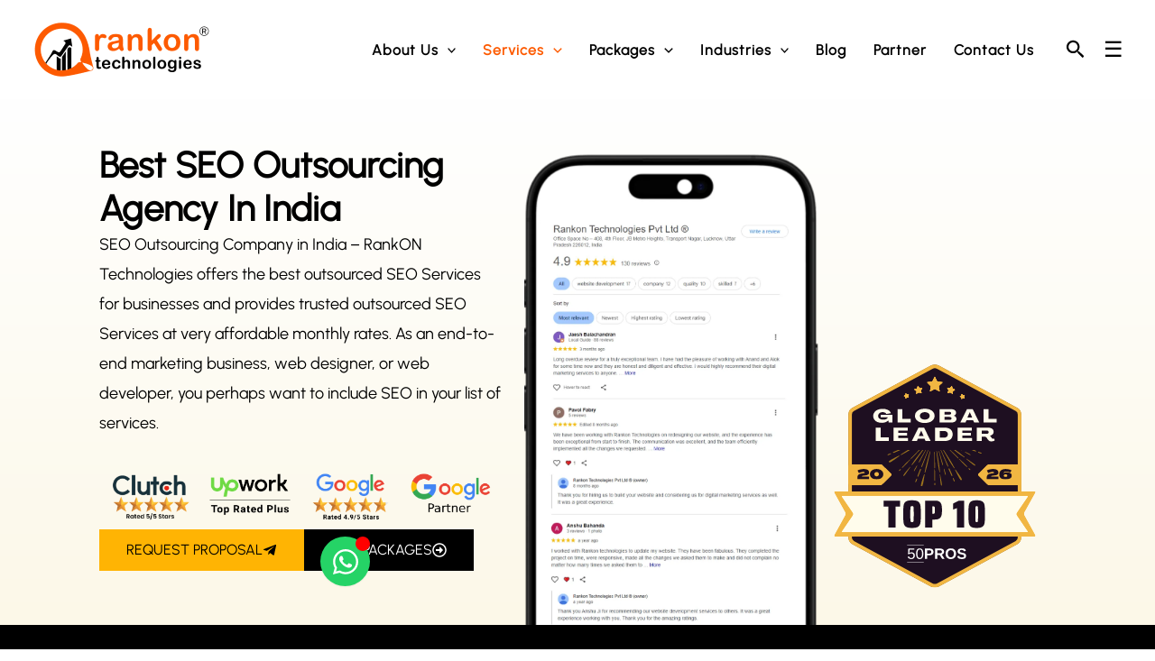

--- FILE ---
content_type: text/html; charset=UTF-8
request_url: https://www.rankontechnologies.com/seo-services/outsourced-seo-services/
body_size: 127238
content:
<!DOCTYPE html><html lang="en-US" class="loading-site no-js"><head><script>if(navigator.userAgent.match(/MSIE|Internet Explorer/i)||navigator.userAgent.match(/Trident\/7\..*?rv:11/i)){let e=document.location.href;if(!e.match(/[?&]nonitro/)){if(e.indexOf("?")==-1){if(e.indexOf("#")==-1){document.location.href=e+"?nonitro=1"}else{document.location.href=e.replace("#","?nonitro=1#")}}else{if(e.indexOf("#")==-1){document.location.href=e+"&nonitro=1"}else{document.location.href=e.replace("#","&nonitro=1#")}}}}</script><link rel="preconnect" href="https://cdn.trustindex.io" /><link rel="preconnect" href="https://cdn-ilajhfl.nitrocdn.com" /><meta charset="UTF-8" /><meta name="viewport" content="width=device-width, initial-scale=1" /><title>SEO Outsourcing Company India | White Label SEO Outsourcing</title><meta name="description" content="Searching for Outsourced SEO Services Company? Hire RankON Technologies today for trusted White Label SEO Reseller Services NOW!" /><meta name="robots" content="follow, index, max-snippet:-1, max-video-preview:-1, max-image-preview:large" /><meta property="og:locale" content="en_US" /><meta property="og:type" content="article" /><meta property="og:title" content="SEO Outsourcing Company India | White Label SEO Outsourcing" /><meta property="og:description" content="Searching for Outsourced SEO Services Company? Hire RankON Technologies today for trusted White Label SEO Reseller Services NOW!" /><meta property="og:url" content="https://www.rankontechnologies.com/seo-services/outsourced-seo-services/" /><meta property="og:site_name" content="Rankon Technologies Pvt Ltd ®" /><meta property="og:updated_time" content="2026-01-23T13:44:28+05:30" /><meta property="og:image" content="https://www.rankontechnologies.com/wp-content/uploads/2025/11/clutch.png" /><meta property="og:image:secure_url" content="https://www.rankontechnologies.com/wp-content/uploads/2025/11/clutch.png" /><meta property="og:image:width" content="1143" /><meta property="og:image:height" content="681" /><meta property="og:image:alt" content="5 Star Rated on Clutch" /><meta property="og:image:type" content="image/png" /><meta name="twitter:card" content="summary_large_image" /><meta name="twitter:title" content="SEO Outsourcing Company India | White Label SEO Outsourcing" /><meta name="twitter:description" content="Searching for Outsourced SEO Services Company? Hire RankON Technologies today for trusted White Label SEO Reseller Services NOW!" /><meta name="twitter:image" content="https://www.rankontechnologies.com/wp-content/uploads/2025/11/clutch.png" /><meta name="twitter:label1" content="Time to read" /><meta name="twitter:data1" content="18 minutes" /><meta name="generator" content="WordPress 6.9" /><meta name="ti-site-data" content="[base64]" /><meta name="ahrefs-site-verification" content="aff56dace60bec89a14b50ff9746f6b6418f374bfd5a8d1e0d9b342cc6e074a9" /><meta name="generator" content="Elementor 3.34.3; features: e_font_icon_svg, additional_custom_breakpoints; settings: css_print_method-external, google_font-disabled, font_display-auto" /><meta name="theme-color" content="#fcb900" /><meta name="google-site-verification" content="xnZI1fTv14dpK8E7t_WspN-tmIWld6mtCXdiRjTIDbo" /><meta name="trustpilot-one-time-domain-verification-id" content="f1e2f00a-c4db-4b73-a1bc-0886e8dd02d9" /><meta name="msapplication-TileImage" content="https://www.rankontechnologies.com/wp-content/uploads/2024/08/favicon2.png" /><meta name="generator" content="NitroPack" /><script>var NPSH,NitroScrollHelper;NPSH=NitroScrollHelper=function(){let e=null;const o=window.sessionStorage.getItem("nitroScrollPos");function t(){let e=JSON.parse(window.sessionStorage.getItem("nitroScrollPos"))||{};if(typeof e!=="object"){e={}}e[document.URL]=window.scrollY;window.sessionStorage.setItem("nitroScrollPos",JSON.stringify(e))}window.addEventListener("scroll",function(){if(e!==null){clearTimeout(e)}e=setTimeout(t,200)},{passive:true});let r={};r.getScrollPos=()=>{if(!o){return 0}const e=JSON.parse(o);return e[document.URL]||0};r.isScrolled=()=>{return r.getScrollPos()>document.documentElement.clientHeight*.5};return r}();</script><script>(function(){var a=false;var e=document.documentElement.classList;var i=navigator.userAgent.toLowerCase();var n=["android","iphone","ipad"];var r=n.length;var o;var d=null;for(var t=0;t<r;t++){o=n[t];if(i.indexOf(o)>-1)d=o;if(e.contains(o)){a=true;e.remove(o)}}if(a&&d){e.add(d);if(d=="iphone"||d=="ipad"){e.add("ios")}}})();</script><script type="text/worker" id="nitro-web-worker">var preloadRequests=0;var remainingCount={};var baseURI="";self.onmessage=function(e){switch(e.data.cmd){case"RESOURCE_PRELOAD":var o=e.data.requestId;remainingCount[o]=0;e.data.resources.forEach(function(e){preload(e,function(o){return function(){console.log(o+" DONE: "+e);if(--remainingCount[o]==0){self.postMessage({cmd:"RESOURCE_PRELOAD",requestId:o})}}}(o));remainingCount[o]++});break;case"SET_BASEURI":baseURI=e.data.uri;break}};async function preload(e,o){if(typeof URL!=="undefined"&&baseURI){try{var a=new URL(e,baseURI);e=a.href}catch(e){console.log("Worker error: "+e.message)}}console.log("Preloading "+e);try{var n=new Request(e,{mode:"no-cors",redirect:"follow"});await fetch(n);o()}catch(a){console.log(a);var r=new XMLHttpRequest;r.responseType="blob";r.onload=o;r.onerror=o;r.open("GET",e,true);r.send()}}</script><script>window.addEventListener('load', function() {
                let div = document.createElement('div');
                div.innerHTML = document.querySelector('#nitro-fonts-wrapper').textContent;
                document.body.appendChild(div);
            })</script><script id="nprl">(()=>{if(window.NPRL!=undefined)return;(function(e){var t=e.prototype;t.after||(t.after=function(){var e,t=arguments,n=t.length,r=0,i=this,o=i.parentNode,a=Node,c=String,u=document;if(o!==null){while(r<n){(e=t[r])instanceof a?(i=i.nextSibling)!==null?o.insertBefore(e,i):o.appendChild(e):o.appendChild(u.createTextNode(c(e)));++r}}})})(Element);var e,t;e=t=function(){var t=false;var r=window.URL||window.webkitURL;var i=true;var o=true;var a=2;var c=null;var u=null;var d=true;var s=window.nitroGtmExcludes!=undefined;var l=s?JSON.parse(atob(window.nitroGtmExcludes)).map(e=>new RegExp(e)):[];var f;var m;var v=null;var p=null;var g=null;var h={touch:["touchmove","touchend"],default:["mousemove","click","keydown","wheel"]};var E=true;var y=[];var w=false;var b=[];var S=0;var N=0;var L=false;var T=0;var R=null;var O=false;var A=false;var C=false;var P=[];var I=[];var M=[];var k=[];var x=false;var _={};var j=new Map;var B="noModule"in HTMLScriptElement.prototype;var q=requestAnimationFrame||mozRequestAnimationFrame||webkitRequestAnimationFrame||msRequestAnimationFrame;const D="gtm.js?id=";function H(e,t){if(!_[e]){_[e]=[]}_[e].push(t)}function U(e,t){if(_[e]){var n=0,r=_[e];for(var n=0;n<r.length;n++){r[n].call(this,t)}}}function Y(){(function(e,t){var r=null;var i=function(e){r(e)};var o=null;var a={};var c=null;var u=null;var d=0;e.addEventListener(t,function(r){if(["load","DOMContentLoaded"].indexOf(t)!=-1){if(u){Q(function(){e.triggerNitroEvent(t)})}c=true}else if(t=="readystatechange"){d++;n.ogReadyState=d==1?"interactive":"complete";if(u&&u>=d){n.documentReadyState=n.ogReadyState;Q(function(){e.triggerNitroEvent(t)})}}});e.addEventListener(t+"Nitro",function(e){if(["load","DOMContentLoaded"].indexOf(t)!=-1){if(!c){e.preventDefault();e.stopImmediatePropagation()}else{}u=true}else if(t=="readystatechange"){u=n.documentReadyState=="interactive"?1:2;if(d<u){e.preventDefault();e.stopImmediatePropagation()}}});switch(t){case"load":o="onload";break;case"readystatechange":o="onreadystatechange";break;case"pageshow":o="onpageshow";break;default:o=null;break}if(o){Object.defineProperty(e,o,{get:function(){return r},set:function(n){if(typeof n!=="function"){r=null;e.removeEventListener(t+"Nitro",i)}else{if(!r){e.addEventListener(t+"Nitro",i)}r=n}}})}Object.defineProperty(e,"addEventListener"+t,{value:function(r){if(r!=t||!n.startedScriptLoading||document.currentScript&&document.currentScript.hasAttribute("nitro-exclude")){}else{arguments[0]+="Nitro"}e.ogAddEventListener.apply(e,arguments);a[arguments[1]]=arguments[0]}});Object.defineProperty(e,"removeEventListener"+t,{value:function(t){var n=a[arguments[1]];arguments[0]=n;e.ogRemoveEventListener.apply(e,arguments)}});Object.defineProperty(e,"triggerNitroEvent"+t,{value:function(t,n){n=n||e;var r=new Event(t+"Nitro",{bubbles:true});r.isNitroPack=true;Object.defineProperty(r,"type",{get:function(){return t},set:function(){}});Object.defineProperty(r,"target",{get:function(){return n},set:function(){}});e.dispatchEvent(r)}});if(typeof e.triggerNitroEvent==="undefined"){(function(){var t=e.addEventListener;var n=e.removeEventListener;Object.defineProperty(e,"ogAddEventListener",{value:t});Object.defineProperty(e,"ogRemoveEventListener",{value:n});Object.defineProperty(e,"addEventListener",{value:function(n){var r="addEventListener"+n;if(typeof e[r]!=="undefined"){e[r].apply(e,arguments)}else{t.apply(e,arguments)}},writable:true});Object.defineProperty(e,"removeEventListener",{value:function(t){var r="removeEventListener"+t;if(typeof e[r]!=="undefined"){e[r].apply(e,arguments)}else{n.apply(e,arguments)}}});Object.defineProperty(e,"triggerNitroEvent",{value:function(t,n){var r="triggerNitroEvent"+t;if(typeof e[r]!=="undefined"){e[r].apply(e,arguments)}}})})()}}).apply(null,arguments)}Y(window,"load");Y(window,"pageshow");Y(window,"DOMContentLoaded");Y(document,"DOMContentLoaded");Y(document,"readystatechange");try{var F=new Worker(r.createObjectURL(new Blob([document.getElementById("nitro-web-worker").textContent],{type:"text/javascript"})))}catch(e){var F=new Worker("data:text/javascript;base64,"+btoa(document.getElementById("nitro-web-worker").textContent))}F.onmessage=function(e){if(e.data.cmd=="RESOURCE_PRELOAD"){U(e.data.requestId,e)}};if(typeof document.baseURI!=="undefined"){F.postMessage({cmd:"SET_BASEURI",uri:document.baseURI})}var G=function(e){if(--S==0){Q(K)}};var W=function(e){e.target.removeEventListener("load",W);e.target.removeEventListener("error",W);e.target.removeEventListener("nitroTimeout",W);if(e.type!="nitroTimeout"){clearTimeout(e.target.nitroTimeout)}if(--N==0&&S==0){Q(J)}};var X=function(e){var t=e.textContent;try{var n=r.createObjectURL(new Blob([t.replace(/^(?:<!--)?(.*?)(?:-->)?$/gm,"$1")],{type:"text/javascript"}))}catch(e){var n="data:text/javascript;base64,"+btoa(t.replace(/^(?:<!--)?(.*?)(?:-->)?$/gm,"$1"))}return n};var K=function(){n.documentReadyState="interactive";document.triggerNitroEvent("readystatechange");document.triggerNitroEvent("DOMContentLoaded");if(window.pageYOffset||window.pageXOffset){window.dispatchEvent(new Event("scroll"))}A=true;Q(function(){if(N==0){Q(J)}Q($)})};var J=function(){if(!A||O)return;O=true;R.disconnect();en();n.documentReadyState="complete";document.triggerNitroEvent("readystatechange");window.triggerNitroEvent("load",document);window.triggerNitroEvent("pageshow",document);if(window.pageYOffset||window.pageXOffset||location.hash){let e=typeof history.scrollRestoration!=="undefined"&&history.scrollRestoration=="auto";if(e&&typeof NPSH!=="undefined"&&NPSH.getScrollPos()>0&&window.pageYOffset>document.documentElement.clientHeight*.5){window.scrollTo(0,NPSH.getScrollPos())}else if(location.hash){try{let e=document.querySelector(location.hash);if(e){e.scrollIntoView()}}catch(e){}}}var e=null;if(a==1){e=eo}else{e=eu}Q(e)};var Q=function(e){setTimeout(e,0)};var V=function(e){if(e.type=="touchend"||e.type=="click"){g=e}};var $=function(){if(d&&g){setTimeout(function(e){return function(){var t=function(e,t,n){var r=new Event(e,{bubbles:true,cancelable:true});if(e=="click"){r.clientX=t;r.clientY=n}else{r.touches=[{clientX:t,clientY:n}]}return r};var n;if(e.type=="touchend"){var r=e.changedTouches[0];n=document.elementFromPoint(r.clientX,r.clientY);n.dispatchEvent(t("touchstart"),r.clientX,r.clientY);n.dispatchEvent(t("touchend"),r.clientX,r.clientY);n.dispatchEvent(t("click"),r.clientX,r.clientY)}else if(e.type=="click"){n=document.elementFromPoint(e.clientX,e.clientY);n.dispatchEvent(t("click"),e.clientX,e.clientY)}}}(g),150);g=null}};var z=function(e){if(e.tagName=="SCRIPT"&&!e.hasAttribute("data-nitro-for-id")&&!e.hasAttribute("nitro-document-write")||e.tagName=="IMG"&&(e.hasAttribute("src")||e.hasAttribute("srcset"))||e.tagName=="IFRAME"&&e.hasAttribute("src")||e.tagName=="LINK"&&e.hasAttribute("href")&&e.hasAttribute("rel")&&e.getAttribute("rel")=="stylesheet"){if(e.tagName==="IFRAME"&&e.src.indexOf("about:blank")>-1){return}var t="";switch(e.tagName){case"LINK":t=e.href;break;case"IMG":if(k.indexOf(e)>-1)return;t=e.srcset||e.src;break;default:t=e.src;break}var n=e.getAttribute("type");if(!t&&e.tagName!=="SCRIPT")return;if((e.tagName=="IMG"||e.tagName=="LINK")&&(t.indexOf("data:")===0||t.indexOf("blob:")===0))return;if(e.tagName=="SCRIPT"&&n&&n!=="text/javascript"&&n!=="application/javascript"){if(n!=="module"||!B)return}if(e.tagName==="SCRIPT"){if(k.indexOf(e)>-1)return;if(e.noModule&&B){return}let t=null;if(document.currentScript){if(document.currentScript.src&&document.currentScript.src.indexOf(D)>-1){t=document.currentScript}if(document.currentScript.hasAttribute("data-nitro-gtm-id")){e.setAttribute("data-nitro-gtm-id",document.currentScript.getAttribute("data-nitro-gtm-id"))}}else if(window.nitroCurrentScript){if(window.nitroCurrentScript.src&&window.nitroCurrentScript.src.indexOf(D)>-1){t=window.nitroCurrentScript}}if(t&&s){let n=false;for(const t of l){n=e.src?t.test(e.src):t.test(e.textContent);if(n){break}}if(!n){e.type="text/googletagmanagerscript";let n=t.hasAttribute("data-nitro-gtm-id")?t.getAttribute("data-nitro-gtm-id"):t.id;if(!j.has(n)){j.set(n,[])}let r=j.get(n);r.push(e);return}}if(!e.src){if(e.textContent.length>0){e.textContent+="\n;if(document.currentScript.nitroTimeout) {clearTimeout(document.currentScript.nitroTimeout);}; setTimeout(function() { this.dispatchEvent(new Event('load')); }.bind(document.currentScript), 0);"}else{return}}else{}k.push(e)}if(!e.hasOwnProperty("nitroTimeout")){N++;e.addEventListener("load",W,true);e.addEventListener("error",W,true);e.addEventListener("nitroTimeout",W,true);e.nitroTimeout=setTimeout(function(){console.log("Resource timed out",e);e.dispatchEvent(new Event("nitroTimeout"))},5e3)}}};var Z=function(e){if(e.hasOwnProperty("nitroTimeout")&&e.nitroTimeout){clearTimeout(e.nitroTimeout);e.nitroTimeout=null;e.dispatchEvent(new Event("nitroTimeout"))}};document.documentElement.addEventListener("load",function(e){if(e.target.tagName=="SCRIPT"||e.target.tagName=="IMG"){k.push(e.target)}},true);document.documentElement.addEventListener("error",function(e){if(e.target.tagName=="SCRIPT"||e.target.tagName=="IMG"){k.push(e.target)}},true);var ee=["appendChild","replaceChild","insertBefore","prepend","append","before","after","replaceWith","insertAdjacentElement"];var et=function(){if(s){window._nitro_setTimeout=window.setTimeout;window.setTimeout=function(e,t,...n){let r=document.currentScript||window.nitroCurrentScript;if(!r||r.src&&r.src.indexOf(D)==-1){return window._nitro_setTimeout.call(window,e,t,...n)}return window._nitro_setTimeout.call(window,function(e,t){return function(...n){window.nitroCurrentScript=e;t(...n)}}(r,e),t,...n)}}ee.forEach(function(e){HTMLElement.prototype["og"+e]=HTMLElement.prototype[e];HTMLElement.prototype[e]=function(...t){if(this.parentNode||this===document.documentElement){switch(e){case"replaceChild":case"insertBefore":t.pop();break;case"insertAdjacentElement":t.shift();break}t.forEach(function(e){if(!e)return;if(e.tagName=="SCRIPT"){z(e)}else{if(e.children&&e.children.length>0){e.querySelectorAll("script").forEach(z)}}})}return this["og"+e].apply(this,arguments)}})};var en=function(){if(s&&typeof window._nitro_setTimeout==="function"){window.setTimeout=window._nitro_setTimeout}ee.forEach(function(e){HTMLElement.prototype[e]=HTMLElement.prototype["og"+e]})};var er=async function(){if(o){ef(f);ef(V);if(v){clearTimeout(v);v=null}}if(T===1){L=true;return}else if(T===0){T=-1}n.startedScriptLoading=true;Object.defineProperty(document,"readyState",{get:function(){return n.documentReadyState},set:function(){}});var e=document.documentElement;var t={attributes:true,attributeFilter:["src"],childList:true,subtree:true};R=new MutationObserver(function(e,t){e.forEach(function(e){if(e.type=="childList"&&e.addedNodes.length>0){e.addedNodes.forEach(function(e){if(!document.documentElement.contains(e)){return}if(e.tagName=="IMG"||e.tagName=="IFRAME"||e.tagName=="LINK"){z(e)}})}if(e.type=="childList"&&e.removedNodes.length>0){e.removedNodes.forEach(function(e){if(e.tagName=="IFRAME"||e.tagName=="LINK"){Z(e)}})}if(e.type=="attributes"){var t=e.target;if(!document.documentElement.contains(t)){return}if(t.tagName=="IFRAME"||t.tagName=="LINK"||t.tagName=="IMG"||t.tagName=="SCRIPT"){z(t)}}})});R.observe(e,t);if(!s){et()}await Promise.all(P);var r=b.shift();var i=null;var a=false;while(r){var c;var u=JSON.parse(atob(r.meta));var d=u.delay;if(r.type=="inline"){var l=document.getElementById(r.id);if(l){l.remove()}else{r=b.shift();continue}c=X(l);if(c===false){r=b.shift();continue}}else{c=r.src}if(!a&&r.type!="inline"&&(typeof u.attributes.async!="undefined"||typeof u.attributes.defer!="undefined")){if(i===null){i=r}else if(i===r){a=true}if(!a){b.push(r);r=b.shift();continue}}var m=document.createElement("script");m.src=c;m.setAttribute("data-nitro-for-id",r.id);for(var p in u.attributes){try{if(u.attributes[p]===false){m.setAttribute(p,"")}else{m.setAttribute(p,u.attributes[p])}}catch(e){console.log("Error while setting script attribute",m,e)}}m.async=false;if(u.canonicalLink!=""&&Object.getOwnPropertyDescriptor(m,"src")?.configurable!==false){(e=>{Object.defineProperty(m,"src",{get:function(){return e.canonicalLink},set:function(){}})})(u)}if(d){setTimeout((function(e,t){var n=document.querySelector("[data-nitro-marker-id='"+t+"']");if(n){n.after(e)}else{document.head.appendChild(e)}}).bind(null,m,r.id),d)}else{m.addEventListener("load",G);m.addEventListener("error",G);if(!m.noModule||!B){S++}var g=document.querySelector("[data-nitro-marker-id='"+r.id+"']");if(g){Q(function(e,t){return function(){e.after(t)}}(g,m))}else{Q(function(e){return function(){document.head.appendChild(e)}}(m))}}r=b.shift()}};var ei=function(){var e=document.getElementById("nitro-deferred-styles");var t=document.createElement("div");t.innerHTML=e.textContent;return t};var eo=async function(e){isPreload=e&&e.type=="NitroPreload";if(!isPreload){T=-1;E=false;if(o){ef(f);ef(V);if(v){clearTimeout(v);v=null}}}if(w===false){var t=ei();let e=t.querySelectorAll('style,link[rel="stylesheet"]');w=e.length;if(w){let e=document.getElementById("nitro-deferred-styles-marker");e.replaceWith.apply(e,t.childNodes)}else if(isPreload){Q(ed)}else{es()}}else if(w===0&&!isPreload){es()}};var ea=function(){var e=ei();var t=e.childNodes;var n;var r=[];for(var i=0;i<t.length;i++){n=t[i];if(n.href){r.push(n.href)}}var o="css-preload";H(o,function(e){eo(new Event("NitroPreload"))});if(r.length){F.postMessage({cmd:"RESOURCE_PRELOAD",resources:r,requestId:o})}else{Q(function(){U(o)})}};var ec=function(){if(T===-1)return;T=1;var e=[];var t,n;for(var r=0;r<b.length;r++){t=b[r];if(t.type!="inline"){if(t.src){n=JSON.parse(atob(t.meta));if(n.delay)continue;if(n.attributes.type&&n.attributes.type=="module"&&!B)continue;e.push(t.src)}}}if(e.length){var i="js-preload";H(i,function(e){T=2;if(L){Q(er)}});F.postMessage({cmd:"RESOURCE_PRELOAD",resources:e,requestId:i})}};var eu=function(){while(I.length){style=I.shift();if(style.hasAttribute("nitropack-onload")){style.setAttribute("onload",style.getAttribute("nitropack-onload"));Q(function(e){return function(){e.dispatchEvent(new Event("load"))}}(style))}}while(M.length){style=M.shift();if(style.hasAttribute("nitropack-onerror")){style.setAttribute("onerror",style.getAttribute("nitropack-onerror"));Q(function(e){return function(){e.dispatchEvent(new Event("error"))}}(style))}}};var ed=function(){if(!x){if(i){Q(function(){var e=document.getElementById("nitro-critical-css");if(e){e.remove()}})}x=true;onStylesLoadEvent=new Event("NitroStylesLoaded");onStylesLoadEvent.isNitroPack=true;window.dispatchEvent(onStylesLoadEvent)}};var es=function(){if(a==2){Q(er)}else{eu()}};var el=function(e){m.forEach(function(t){document.addEventListener(t,e,true)})};var ef=function(e){m.forEach(function(t){document.removeEventListener(t,e,true)})};if(s){et()}return{setAutoRemoveCriticalCss:function(e){i=e},registerScript:function(e,t,n){b.push({type:"remote",src:e,id:t,meta:n})},registerInlineScript:function(e,t){b.push({type:"inline",id:e,meta:t})},registerStyle:function(e,t,n){y.push({href:e,rel:t,media:n})},onLoadStyle:function(e){I.push(e);if(w!==false&&--w==0){Q(ed);if(E){E=false}else{es()}}},onErrorStyle:function(e){M.push(e);if(w!==false&&--w==0){Q(ed);if(E){E=false}else{es()}}},loadJs:function(e,t){if(!e.src){var n=X(e);if(n!==false){e.src=n;e.textContent=""}}if(t){Q(function(e,t){return function(){e.after(t)}}(t,e))}else{Q(function(e){return function(){document.head.appendChild(e)}}(e))}},loadQueuedResources:async function(){window.dispatchEvent(new Event("NitroBootStart"));if(p){clearTimeout(p);p=null}window.removeEventListener("load",e.loadQueuedResources);f=a==1?er:eo;if(!o||g){Q(f)}else{if(navigator.userAgent.indexOf(" Edge/")==-1){ea();H("css-preload",ec)}el(f);if(u){if(c){v=setTimeout(f,c)}}else{}}},fontPreload:function(e){var t="critical-fonts";H(t,function(e){document.getElementById("nitro-critical-fonts").type="text/css"});F.postMessage({cmd:"RESOURCE_PRELOAD",resources:e,requestId:t})},boot:function(){if(t)return;t=true;C=typeof NPSH!=="undefined"&&NPSH.isScrolled();let n=document.prerendering;if(location.hash||C||n){o=false}m=h.default.concat(h.touch);p=setTimeout(e.loadQueuedResources,1500);el(V);if(C){e.loadQueuedResources()}else{window.addEventListener("load",e.loadQueuedResources)}},addPrerequisite:function(e){P.push(e)},getTagManagerNodes:function(e){if(!e)return j;return j.get(e)??[]}}}();var n,r;n=r=function(){var t=document.write;return{documentWrite:function(n,r){if(n&&n.hasAttribute("nitro-exclude")){return t.call(document,r)}var i=null;if(n.documentWriteContainer){i=n.documentWriteContainer}else{i=document.createElement("span");n.documentWriteContainer=i}var o=null;if(n){if(n.hasAttribute("data-nitro-for-id")){o=document.querySelector('template[data-nitro-marker-id="'+n.getAttribute("data-nitro-for-id")+'"]')}else{o=n}}i.innerHTML+=r;i.querySelectorAll("script").forEach(function(e){e.setAttribute("nitro-document-write","")});if(!i.parentNode){if(o){o.parentNode.insertBefore(i,o)}else{document.body.appendChild(i)}}var a=document.createElement("span");a.innerHTML=r;var c=a.querySelectorAll("script");if(c.length){c.forEach(function(t){var n=t.getAttributeNames();var r=document.createElement("script");n.forEach(function(e){r.setAttribute(e,t.getAttribute(e))});r.async=false;if(!t.src&&t.textContent){r.textContent=t.textContent}e.loadJs(r,o)})}},TrustLogo:function(e,t){var n=document.getElementById(e);var r=document.createElement("img");r.src=t;n.parentNode.insertBefore(r,n)},documentReadyState:"loading",ogReadyState:document.readyState,startedScriptLoading:false,loadScriptDelayed:function(e,t){setTimeout(function(){var t=document.createElement("script");t.src=e;document.head.appendChild(t)},t)}}}();document.write=function(e){n.documentWrite(document.currentScript,e)};document.writeln=function(e){n.documentWrite(document.currentScript,e+"\n")};window.NPRL=e;window.NitroResourceLoader=t;window.NPh=n;window.NitroPackHelper=r})();</script><template id="nitro-deferred-styles-marker"></template><style type="text/css" id="nitro-critical-css">img:is([sizes=auto i],[sizes^="auto," i]){contain-intrinsic-size:3000px 1500px}body,figure,h1,h2,html,iframe,li,p,pre,ul{border:0;font-size:100%;font-style:inherit;font-weight:inherit;margin:0;outline:0;padding:0;vertical-align:baseline}html{-webkit-text-size-adjust:100%;-ms-text-size-adjust:100%}body{margin:0}main,nav{display:block}a{background-color:transparent}a,a:visited{text-decoration:none}b,strong{font-weight:700}img{border:0}svg:not(:root){overflow:hidden}figure{margin:0}pre{overflow:auto}pre{font-size:1em}button,input{color:inherit;font:inherit;margin:0}button{overflow:visible}button{text-transform:none}button{-webkit-appearance:button}button::-moz-focus-inner,input::-moz-focus-inner{border:0;padding:0}input{line-height:normal}input[type=search]{-webkit-appearance:textfield;box-sizing:content-box}input[type=search]::-webkit-search-cancel-button,input[type=search]::-webkit-search-decoration{-webkit-appearance:none}.ast-container{max-width:100%}.ast-container{margin-left:auto;margin-right:auto;padding-left:20px;padding-right:20px}h1,h2{clear:both}.entry-content :where(h1),h1{color:#808285;font-size:2em;line-height:1.2}.entry-content :where(h2),h2{color:#808285;font-size:1.7em;line-height:1.3}html{box-sizing:border-box}*,:after,:before{box-sizing:inherit}body{color:#808285;background:#fff;font-style:normal}ul{margin:0 0 1.5em 3em}ul{list-style:disc}li>ul{margin-bottom:0;margin-left:1.5em}b,strong{font-weight:700}i{font-style:italic}pre{background:var(--ast-code-block-background);font-family:"Courier 10 Pitch",Courier,monospace;margin-bottom:1.6em;overflow:auto;max-width:100%;padding:1.6em}img{height:auto;max-width:100%}button,input{color:#808285;font-weight:400;font-size:100%;margin:0;vertical-align:baseline}button,input{line-height:normal}button{border:1px solid;border-color:var(--ast-border-color);border-radius:2px;background:#e6e6e6;padding:.6em 1em .4em;color:#fff}input[type=search]{color:#666;border:1px solid var(--ast-border-color);border-radius:2px;-webkit-appearance:none}a{color:#4169e1}.screen-reader-text{border:0;clip:rect(1px,1px,1px,1px);height:1px;margin:-1px;overflow:hidden;padding:0;position:absolute;width:1px;word-wrap:normal !important}iframe{max-width:100%}body{-webkit-font-smoothing:antialiased;-moz-osx-font-smoothing:grayscale}body:not(.logged-in){position:relative}#page{position:relative}a{text-decoration:none}img{vertical-align:middle}.entry-content :where(h1,h2,h3,h4,h5,h6){margin-bottom:20px}p{margin-bottom:1.75em}.search-form .search-field{outline:0}.ast-search-menu-icon{position:relative;z-index:3}input{line-height:1}body,button{line-height:1.8571428571429}body{background-color:#fff}#page{display:block}#primary{width:100%}#primary{margin:4em 0}.ast-search-icon .astra-search-icon{font-size:1.3em}.main-navigation{height:100%;-js-display:inline-flex;display:inline-flex}.main-navigation ul{list-style:none;margin:0;padding-left:0;position:relative}.main-header-menu .menu-link{text-decoration:none;padding:0 1em;display:inline-block}.main-header-menu .menu-item{position:relative}.main-header-menu .sub-menu{width:240px;background:#fff;left:-999em;position:absolute;top:100%;z-index:99999;visibility:hidden}.main-header-menu .sub-menu .menu-link{padding:.9em 1em;display:block;word-wrap:break-word}.main-header-menu .sub-menu .menu-item:not(.menu-item-has-children) .menu-link .icon-arrow:first-of-type{display:none}#ast-desktop-header .main-header-menu .sub-menu .menu-item.menu-item-has-children>.menu-link .icon-arrow{display:none}#ast-desktop-header .main-header-menu .sub-menu .menu-item.menu-item-has-children>.menu-link .ast-header-navigation-arrow{position:absolute;right:.6em;top:50%;transform:translate(0,-50%) rotate(270deg)}#ast-desktop-header .main-header-menu .sub-menu .menu-item.menu-item-has-children>.menu-link .ast-header-navigation-arrow .icon-arrow{display:block}#ast-desktop-header .main-header-menu .sub-menu .menu-item.menu-item-has-children>.menu-link .ast-header-navigation-arrow .icon-arrow svg{margin:0}.main-header-menu .sub-menu .sub-menu{top:0}.submenu-with-border .sub-menu{border-width:1px;border-style:solid}.submenu-with-border .sub-menu .menu-link{border-width:0 0 1px;border-style:solid}.submenu-with-border .sub-menu .sub-menu{top:-2px}.ast-desktop .submenu-with-border .sub-menu>.menu-item:last-child>.menu-link{border-bottom-style:none}.ast-button-wrap{display:inline-block}.ast-button-wrap button{box-shadow:none;border:none}.ast-button-wrap .menu-toggle{padding:0;width:2.2em;height:2.1em;font-size:1.5em;font-weight:400;border-radius:2px;-webkit-font-smoothing:antialiased;-moz-osx-font-smoothing:grayscale;border-radius:2px;vertical-align:middle;line-height:1.8571428571429}.ast-button-wrap .menu-toggle.main-header-menu-toggle{padding:0 .5em;width:auto;text-align:center}.header-main-layout-1 .ast-main-header-bar-alignment{margin-left:auto}.site-navigation{height:100%}.ast-icon.icon-arrow svg{height:.6em;width:.6em;position:relative;margin-left:10px}.ast-icon.icon-search svg{height:1em;width:.9em;margin-top:3px;margin-right:2px}.ast-icon svg:not([fill]){fill:currentColor}.entry-content>:last-child{margin-bottom:0}body{overflow-x:hidden}.ast-builder-grid-row{display:grid;grid-template-columns:auto auto;align-items:center;grid-column-gap:20px;overflow-wrap:anywhere}.ast-builder-grid-row>.site-header-section{flex-wrap:nowrap}.ast-builder-layout-element{align-items:center}.site-header-section{height:100%;min-height:0;align-items:center}.site-header-section>*{padding:0 10px}.site-header-section>div:first-child{padding-left:0}.site-header-section>div:last-child{padding-right:0}.site-header-section .ast-builder-menu{align-items:center}.ast-builder-layout-element.ast-header-search{height:auto}.ast-grid-right-section{justify-content:flex-end}.ahfb-svg-iconset{-js-display:inline-flex;display:inline-flex;align-self:center}.ahfb-svg-iconset svg{width:17px;height:17px}.ast-builder-grid-row-container{display:grid;align-content:center}.main-header-bar .main-header-bar-navigation{height:100%}.ast-nav-menu .sub-menu{line-height:1.45}.ast-builder-menu .main-navigation{padding:0}.ast-builder-menu .main-navigation>ul{align-self:center}.menu-toggle .ast-close-svg{display:none}.ast-mobile-header-wrap .menu-toggle .mobile-menu-toggle-icon{-js-display:inline-flex;display:inline-flex;align-self:center}.ast-mobile-header-wrap .ast-button-wrap .menu-toggle.main-header-menu-toggle{-js-display:flex;display:flex;align-items:center;width:auto;height:auto}.menu-toggle .mobile-menu-toggle-icon{-js-display:inline-flex;display:inline-flex;align-self:center}.ast-button-wrap .menu-toggle.main-header-menu-toggle{padding:.5em;align-items:center;-js-display:flex;display:flex}.site-header{z-index:99;position:relative}.main-header-bar-wrap{position:relative}.main-header-bar{background-color:#fff;border-bottom-color:var(--ast-border-color);border-bottom-style:solid}.main-header-bar{margin-left:auto;margin-right:auto}.ast-desktop .main-header-menu.ast-menu-shadow .sub-menu{box-shadow:0 4px 10px -2px rgba(0,0,0,.1)}.site-branding{line-height:1;align-self:center}.ast-menu-toggle{display:none;background:0 0;color:inherit;border-style:dotted;border-color:transparent}.main-header-bar{z-index:4;position:relative}.main-header-bar .main-header-bar-navigation .sub-menu{line-height:1.45}.main-header-bar .main-header-bar-navigation .menu-item-has-children>.menu-link:after{line-height:normal}.ast-site-identity{padding:1em 0}.ast-desktop .main-header-menu>.menu-item .sub-menu:before{position:absolute;content:"";top:0;left:0;width:100%;transform:translateY(-100%)}input[type=search]{color:#666;padding:.75em;height:auto;border-width:1px;border-style:solid;border-color:var(--ast-border-color);border-radius:2px;background:var(--ast-comment-inputs-background);box-shadow:none;box-sizing:border-box}.page .entry-header{margin-bottom:1.5em}.ast-single-post .entry-header.ast-header-without-markup,.ast-single-post .entry-header.ast-no-title.ast-no-thumbnail{margin-bottom:0}.entry-header{margin-bottom:1.2em;word-wrap:break-word}.entry-content{word-wrap:break-word}.entry-content p{margin-bottom:1.6em}.entry-content::after{display:table;clear:both;content:""}.ast-flex{-js-display:flex;display:flex;flex-wrap:wrap}.ast-inline-flex{-js-display:inline-flex;display:inline-flex;align-items:center;flex-wrap:wrap;align-content:center}.ast-flex-grow-1{flex-grow:1}:root{--ast-post-nav-space:0;--ast-container-default-xlg-padding:2.5em;--ast-container-default-lg-padding:2.5em;--ast-container-default-slg-padding:2em;--ast-container-default-md-padding:2.5em;--ast-container-default-sm-padding:2.5em;--ast-container-default-xs-padding:2.4em;--ast-container-default-xxs-padding:1.8em;--ast-code-block-background:#eceff3;--ast-comment-inputs-background:#f9fafb;--ast-normal-container-width:1200px;--ast-narrow-container-width:750px;--ast-blog-title-font-weight:600;--ast-blog-meta-weight:600;--ast-global-color-primary:var(--ast-global-color-5);--ast-global-color-secondary:var(--ast-global-color-4);--ast-global-color-alternate-background:var(--ast-global-color-7);--ast-global-color-subtle-background:var(--ast-global-color-6);--ast-bg-style-guide:var(--ast-global-color-secondary,--ast-global-color-5);--ast-shadow-style-guide:0px 0px 4px 0 rgba(0,0,0,.34);--ast-global-dark-bg-style:#fff;--ast-global-dark-lfs:#fbfbfb;--ast-widget-bg-color:#fafafa;--ast-wc-container-head-bg-color:#fbfbfb;--ast-title-layout-bg:#eee;--ast-search-border-color:#e7e7e7;--ast-lifter-hover-bg:#e6e6e6;--ast-gallery-block-color:#000;--srfm-color-input-label:var(--ast-global-color-2)}html{font-size:100%}a{color:#f00}body,button,input{font-family:-apple-system,BlinkMacSystemFont,Segoe UI,Roboto,Oxygen-Sans,Ubuntu,Cantarell,Helvetica Neue,sans-serif;font-weight:400;font-size:16px;font-size:1rem}p,.entry-content p{margin-bottom:1.5em}header .custom-logo-link img{max-width:200px;width:200px}h1,.entry-content :where(h1){font-size:64px;font-size:4rem;line-height:1.4em}h2,.entry-content :where(h2){font-size:42px;font-size:2.625rem;font-weight:700;line-height:1.3em}body,h1,h2,.entry-content :where(h1,h2,h3,h4,h5,h6){color:var(--ast-global-color-3)}.ast-search-menu-icon .search-form button.search-submit{padding:0 4px}.ast-search-menu-icon form.search-form{padding-right:0}.ast-search-menu-icon.slide-search input.search-field{width:0}.ast-header-search .slide-search .search-form{border:2px solid var(--ast-global-color-0)}.ast-header-search .slide-search .search-field{background-color:(--ast-global-dark-bg-style)}input{outline:none}.ast-page-builder-template .site-content>.ast-container{max-width:100%;padding:0}.ast-page-builder-template .site .site-content #primary{padding:0;margin:0}.ast-page-builder-template .entry-header.ast-no-title.ast-no-thumbnail{margin-top:0}.ast-page-builder-template .entry-header.ast-header-without-markup{margin-top:0;margin-bottom:0}.ast-page-builder-template .entry-header{margin-top:2em;margin-left:auto;margin-right:auto}input[type="search"]{font-size:16px;font-style:normal;font-weight:400;line-height:24px;width:100%;padding:12px 16px;border-radius:4px;box-shadow:0px 1px 2px 0px rgba(0,0,0,.05);color:var(--ast-form-input-text,#475569)}input[type="search"]{height:40px}label{color:#111827;font-size:14px;font-style:normal;font-weight:500;line-height:20px}button{border-radius:4px;box-shadow:0px 1px 2px 0px rgba(0,0,0,.05)}:root{--ast-comment-inputs-background:#fff}::placeholder{color:var(--ast-form-field-color,#9ca3af)}::-ms-input-placeholder{color:var(--ast-form-field-color,#9ca3af)}@media (max-width:921.9px){#ast-desktop-header{display:none}}@media (min-width:922px){#ast-mobile-header{display:none}}#page{display:flex;flex-direction:column;min-height:100vh}#page .site-content{flex-grow:1}.elementor-widget-heading h1.elementor-heading-title{line-height:1.4em}.elementor-widget-heading h2.elementor-heading-title{line-height:1.3em}.menu-toggle,button{border-style:solid;border-top-width:0px;border-right-width:0px;border-left-width:0px;border-bottom-width:0px;color:var(--ast-global-color-2);border-color:var(--ast-global-color-7);background-color:var(--ast-global-color-7);padding-top:20px;padding-right:40px;padding-bottom:20px;padding-left:40px;font-family:inherit;font-weight:600;font-size:20px;font-size:1.25rem;line-height:1em;border-top-left-radius:50px;border-top-right-radius:50px;border-bottom-right-radius:50px;border-bottom-left-radius:50px}@media (max-width:921px){.menu-toggle,button{padding-top:18px;padding-right:32px;padding-bottom:18px;padding-left:32px}}@media (max-width:544px){.menu-toggle,button{padding-top:15px;padding-right:28px;padding-bottom:15px;padding-left:28px}}@media (min-width:544px){.ast-container{max-width:100%}}@media (max-width:921px){h1,.entry-content :where(h1){font-size:30px}h2,.entry-content :where(h2){font-size:25px}}@media (max-width:544px){h1,.entry-content :where(h1){font-size:30px}h2,.entry-content :where(h2){font-size:25px}header .custom-logo-link img{max-width:150px;width:150px}}@media (max-width:921px){html{font-size:91.2%}}@media (max-width:544px){html{font-size:91.2%}}@media (min-width:922px){.ast-container{max-width:1240px}}@media (min-width:922px){.site-content .ast-container{display:flex}}@media (max-width:921px){.site-content .ast-container{flex-direction:column}}.entry-content :where(h1,h2,h3,h4,h5,h6){clear:none}:root{--wp--custom--ast-default-block-top-padding:100px;--wp--custom--ast-default-block-right-padding:80px;--wp--custom--ast-default-block-bottom-padding:100px;--wp--custom--ast-default-block-left-padding:80px;--wp--custom--ast-container-width:1200px;--wp--custom--ast-content-width-size:1200px;--wp--custom--ast-wide-width-size:calc(1200px + var(--wp--custom--ast-default-block-left-padding) + var(--wp--custom--ast-default-block-right-padding))}@media (max-width:921px){:root{--wp--custom--ast-default-block-top-padding:50px;--wp--custom--ast-default-block-right-padding:50px;--wp--custom--ast-default-block-bottom-padding:50px;--wp--custom--ast-default-block-left-padding:50px}}@media (max-width:544px){:root{--wp--custom--ast-default-block-top-padding:50px;--wp--custom--ast-default-block-right-padding:30px;--wp--custom--ast-default-block-bottom-padding:50px;--wp--custom--ast-default-block-left-padding:30px}}.entry-content ul{padding:revert;margin:revert;padding-left:20px}:root{--ast-global-color-0:#fd5a00;--ast-global-color-1:#c10fff;--ast-global-color-2:#1e293b;--ast-global-color-3:#67768e;--ast-global-color-4:#f9f6fe;--ast-global-color-5:#fff;--ast-global-color-6:#f2f5f7;--ast-global-color-7:#ffcd57;--ast-global-color-8:#000}:root{--ast-border-color:var(--ast-global-color-6)}header.entry-header{text-align:left}@media (max-width:921px){header.entry-header{text-align:left}}@media (max-width:544px){header.entry-header{text-align:left}}h1,h2,.entry-content :where(h1,h2,h3,h4,h5,h6){color:var(--ast-global-color-2)}.ast-builder-layout-element[data-section="title_tagline"]{display:flex}.ast-builder-menu-1{font-family:inherit;font-weight:600}.ast-builder-menu-1 .menu-item>.menu-link{line-height:1.6em;font-size:16px;font-size:1rem;color:#000;padding-top:15px;padding-bottom:15px;padding-left:15px;padding-right:15px;letter-spacing:1px}.ast-builder-menu-1 .menu-item>.ast-menu-toggle{color:#000}.ast-builder-menu-1 .menu-item.current-menu-item>.menu-link,.ast-builder-menu-1 .current-menu-ancestor>.menu-link{color:var(--ast-global-color-0)}.ast-builder-menu-1 .sub-menu{border-top-width:0px;border-bottom-width:0px;border-right-width:0px;border-left-width:0px;border-color:var(--ast-global-color-0);border-style:solid}.ast-builder-menu-1 .sub-menu .sub-menu{top:0px}.ast-builder-menu-1 .main-header-menu>.menu-item>.sub-menu{margin-top:25px}.ast-desktop .ast-builder-menu-1 .main-header-menu>.menu-item>.sub-menu:before{height:calc(25px + 0px + 5px)}.ast-builder-menu-1 .menu-item.menu-item-has-children>.ast-menu-toggle{top:15px;right:calc(15px - .907em)}.ast-desktop .ast-builder-menu-1 .menu-item .sub-menu .menu-link{border-bottom-width:1px;border-color:#eaeaea;border-style:solid}.ast-desktop .ast-builder-menu-1 .menu-item .sub-menu:last-child>.menu-item>.menu-link{border-bottom-width:1px}@media (max-width:921px){.ast-builder-menu-1 .menu-item-has-children>.menu-link:after{content:unset}.ast-builder-menu-1 .main-header-menu>.menu-item>.sub-menu{margin-top:0}}@media (max-width:544px){.ast-builder-menu-1 .main-header-menu>.menu-item>.sub-menu{margin-top:0}}.ast-builder-menu-1{display:flex}.ast-builder-html-element p:first-child{margin-top:0}.ast-builder-html-element p:last-child{margin-bottom:0}.ast-header-html-2 .ast-builder-html-element{font-size:15px;font-size:.9375rem}.ast-header-html-2{font-size:15px;font-size:.9375rem}.ast-header-html-2{display:flex}.ast-search-icon .ast-icon{z-index:4}.ast-search-icon{z-index:4;position:relative;line-height:normal}.main-header-bar .ast-search-menu-icon .search-form{background-color:#fff}.ast-search-menu-icon .search-form{border:1px solid var(--ast-search-border-color);line-height:normal;padding:0 3em 0 0;border-radius:2px;display:inline-block;-webkit-backface-visibility:hidden;backface-visibility:hidden;position:relative;color:inherit;background-color:#fff}.ast-search-menu-icon .astra-search-icon{-js-display:flex;display:flex;line-height:normal}.ast-search-menu-icon .search-field{border:none;background-color:transparent;border-radius:inherit;color:inherit;font-size:inherit;width:0;color:#757575}.ast-search-menu-icon .search-submit{display:none;background:none;border:none;font-size:1.3em;color:#757575}.ast-header-search .ast-search-menu-icon.slide-search .search-form{-js-display:flex;display:flex;align-items:center}.ast-search-menu-icon.slide-search .search-form{-webkit-backface-visibility:visible;backface-visibility:visible;visibility:hidden;opacity:0;position:absolute;z-index:3;right:-1em;top:50%;transform:translateY(-50%)}.ast-header-search .ast-search-menu-icon .search-form .search-field:-ms-input-placeholder,.ast-header-search .ast-search-menu-icon .search-form .search-field:-ms-input-placeholder{opacity:.5}.ast-header-search .ast-search-menu-icon.slide-search .search-form{-js-display:flex;display:flex;align-items:center}.ast-builder-layout-element.ast-header-search{height:auto}.ast-header-search .astra-search-icon{color:var(--ast-global-color-8);font-size:22px}.ast-header-search .ast-icon{color:var(--ast-global-color-8)}.ast-search-menu-icon{z-index:5}@media (max-width:921px){.ast-header-search .astra-search-icon{font-size:24px}}@media (max-width:544px){.ast-header-search .astra-search-icon{font-size:24px}.ast-hfb-header .site-header-section>.ast-header-search,.ast-hfb-header .ast-header-search{margin-right:-20px}}.ast-header-search{display:flex}.elementor-widget-heading .elementor-heading-title{margin:0}.elementor-page .ast-menu-toggle{color:unset !important;background:unset !important}.elementor-screen-only,.screen-reader-text{top:0 !important}@media (min-width:922px){.main-header-bar{border-bottom-width:1px}}.main-header-menu .menu-item{-js-display:flex;display:flex;-webkit-box-pack:center;-webkit-justify-content:center;-moz-box-pack:center;-ms-flex-pack:center;justify-content:center;-webkit-box-orient:vertical;-webkit-box-direction:normal;-webkit-flex-direction:column;-moz-box-orient:vertical;-moz-box-direction:normal;-ms-flex-direction:column;flex-direction:column}.main-header-menu>.menu-item>.menu-link{height:100%;-webkit-box-align:center;-webkit-align-items:center;-moz-box-align:center;-ms-flex-align:center;align-items:center;-js-display:flex;display:flex}@media (min-width:922px){.ast-builder-menu .main-navigation>ul>li:last-child a{margin-right:0}}.ast-page-builder-template{background-color:var(--ast-global-color-5);background-image:none}@media (max-width:921px){.ast-page-builder-template{background-color:var(--ast-global-color-5);background-image:none}}@media (max-width:544px){.ast-page-builder-template{background-color:var(--ast-global-color-5);background-image:none}}#ast-scroll-top{display:none;position:fixed;text-align:center;z-index:99;width:2.1em;height:2.1em;line-height:2.1;color:#fff;border-radius:2px;content:"";outline:inherit}@media (min-width:769px){#ast-scroll-top{content:"769"}}#ast-scroll-top .ast-icon.icon-arrow svg{margin-left:0px;vertical-align:middle;transform:translate(0,-20%) rotate(180deg);width:1.6em}.ast-scroll-to-top-right{right:30px;bottom:30px}#ast-scroll-top{background-color:#f00;font-size:15px}@media (max-width:921px){#ast-scroll-top .ast-icon.icon-arrow svg{width:1em}}.ast-mobile-header-content>*{padding:10px 0;height:auto}.ast-mobile-header-content>*:first-child{padding-top:10px}.ast-mobile-header-content>.ast-builder-menu{padding-top:0}.ast-mobile-header-content>*:last-child{padding-bottom:0}.ast-mobile-header-wrap .ast-mobile-header-content{display:none}.ast-mobile-header-wrap .ast-mobile-header-content{background-color:#fff}.ast-mobile-header-content>*{padding-top:0px;padding-bottom:0px}.content-align-flex-start .ast-builder-layout-element{justify-content:flex-start}.content-align-flex-start .main-header-menu{text-align:left}.ast-mobile-header-wrap .ast-primary-header-bar,.ast-primary-header-bar .site-primary-header-wrap{min-height:110px}.ast-desktop .ast-primary-header-bar .main-header-menu>.menu-item{line-height:110px}#masthead .ast-container{max-width:100%;padding-left:35px;padding-right:35px}@media (min-width:922px){.ast-primary-header-bar{border-bottom-width:0px;border-bottom-color:#eaeaea;border-bottom-style:solid}}.ast-primary-header-bar{background-color:var(--ast-global-color-0);background-image:none}@media (max-width:921px){.ast-mobile-header-wrap .ast-primary-header-bar,.ast-primary-header-bar .site-primary-header-wrap{min-height:100px}}@media (max-width:544px){.ast-mobile-header-wrap .ast-primary-header-bar,.ast-primary-header-bar .site-primary-header-wrap{min-height:80px}}.ast-primary-header-bar{display:block}[data-section="section-header-mobile-trigger"] .ast-button-wrap .ast-mobile-menu-trigger-minimal{color:#010101;border:none;background:transparent}[data-section="section-header-mobile-trigger"] .ast-button-wrap .mobile-menu-toggle-icon .ast-mobile-svg{width:32px;height:32px;fill:#010101}.ast-builder-menu-mobile .main-navigation .menu-item>.menu-link{font-weight:600;letter-spacing:1px}.ast-builder-menu-mobile .main-navigation{font-size:18px;font-size:1.125rem}.ast-builder-menu-mobile .main-navigation .menu-item.menu-item-has-children>.ast-menu-toggle{top:0}.ast-builder-menu-mobile .main-navigation .menu-item-has-children>.menu-link:after{content:unset}.ast-hfb-header .ast-builder-menu-mobile .main-navigation .main-header-menu,.ast-hfb-header .ast-builder-menu-mobile .main-navigation .main-header-menu,.ast-hfb-header .ast-mobile-header-content .ast-builder-menu-mobile .main-navigation .main-header-menu{border-top-width:1px;border-color:#eaeaea}.ast-hfb-header .ast-builder-menu-mobile .main-navigation .menu-item .sub-menu .menu-link,.ast-hfb-header .ast-builder-menu-mobile .main-navigation .menu-item .menu-link,.ast-hfb-header .ast-builder-menu-mobile .main-navigation .menu-item .sub-menu .menu-link,.ast-hfb-header .ast-builder-menu-mobile .main-navigation .menu-item .menu-link,.ast-hfb-header .ast-mobile-header-content .ast-builder-menu-mobile .main-navigation .menu-item .sub-menu .menu-link,.ast-hfb-header .ast-mobile-header-content .ast-builder-menu-mobile .main-navigation .menu-item .menu-link{border-bottom-width:1px;border-color:#eaeaea;border-style:solid}.ast-builder-menu-mobile .main-navigation .menu-item.menu-item-has-children>.ast-menu-toggle{top:0}@media (max-width:921px){.ast-builder-menu-mobile .main-navigation{font-size:18px;font-size:1.125rem}.ast-builder-menu-mobile .main-navigation .main-header-menu .menu-item>.menu-link{color:var(--ast-global-color-2);padding-top:10px;padding-bottom:10px;padding-left:15px;padding-right:15px}.ast-builder-menu-mobile .main-navigation .main-header-menu .menu-item>.ast-menu-toggle{color:var(--ast-global-color-2)}.ast-builder-menu-mobile .main-navigation .menu-item.current-menu-item>.menu-link,.ast-builder-menu-mobile .main-navigation .menu-item.current-menu-ancestor>.menu-link,.ast-builder-menu-mobile .main-navigation .menu-item.current-menu-ancestor>.ast-menu-toggle{color:var(--ast-global-color-5);background:var(--ast-global-color-0)}.ast-builder-menu-mobile .main-navigation .menu-item.menu-item-has-children>.ast-menu-toggle{top:10px;right:calc(15px - .907em)}.ast-builder-menu-mobile .main-navigation .menu-item-has-children>.menu-link:after{content:unset}}@media (max-width:544px){.ast-builder-menu-mobile .main-navigation .menu-item.menu-item-has-children>.ast-menu-toggle{top:10px}}.ast-builder-menu-mobile .main-navigation{display:block}:root{--e-global-color-astglobalcolor0:#fd5a00;--e-global-color-astglobalcolor1:#c10fff;--e-global-color-astglobalcolor2:#1e293b;--e-global-color-astglobalcolor3:#67768e;--e-global-color-astglobalcolor4:#f9f6fe;--e-global-color-astglobalcolor5:#fff;--e-global-color-astglobalcolor6:#f2f5f7;--e-global-color-astglobalcolor7:#ffcd57;--e-global-color-astglobalcolor8:#000}form.search-form{position:relative}.ast-header-search .ast-search-menu-icon .search-field{width:auto}@media (max-width:921px){.ast-header-search .ast-search-menu-icon .search-field{width:100%}}@media (max-width:544px){.ast-header-search .ast-search-menu-icon .search-field{width:100%}}.ast-desktop .astra-menu-animation-slide-down>.menu-item>.sub-menu,.ast-desktop .astra-menu-animation-slide-down>.menu-item>.sub-menu .sub-menu{opacity:0;visibility:hidden;transform:translateY(-.5em)}.ast-desktop .astra-menu-animation-fade>.menu-item>.sub-menu,.ast-desktop .astra-menu-animation-fade>.menu-item>.sub-menu .sub-menu{opacity:0;visibility:hidden}.jkit-color-scheme{--jkit-bg-color:#fff;--jkit-border-color:#e9e9ea;--jkit-txt-color:#575a5f;--jkit-txt-h-color:#181d23;--jkit-txt-a-color:#0058e6;--jkit-txt-m-color:#96989b;--jkit-txt-alt-color:#fff;--jkit-form-border-color:#d5d5d7;--jkit-form-bg-color:transparent;--jkit-form-txt-color:#181d23;--jkit-btn-txt-color:#fff;--jkit-btn-bg-color:#0058e6;--jkit-btn-bg-hover-color:#0048bd;--jkit-selection-bg-color:#d8a500;--jkit-element-bg-color:#80b0ff;--jkit-element-darken-bg-color:#0058e6;--jkit-element-lighten-bg-color:#e6efff;--jkit-success-bg-color:#75ffd7;--jkit-success-border-color:#007f5a;--jkit-error-bg-color:#fcc;--jkit-error-border-color:#d60000}.elementor-element svg{width:1em;fill:currentColor}.jeg-elementor-kit.jkit-tabs .tab-nav-list .tab-nav>i,.jeg-elementor-kit.jkit-tabs .tab-nav-list .tab-nav>img,.jeg-elementor-kit.jkit-tabs .tab-nav-list .tab-nav>svg{grid-area:tab-icon;z-index:1}.jeg-elementor-kit.jkit-tabs .tab-nav-list .tab-nav .tab-title{grid-area:tab-title;z-index:1}.jeg-elementor-kit.jkit-tabs .tab-nav-list .tab-nav .tab-content{grid-area:tab-content;z-index:1}.jeg-elementor-kit.jkit-tabs .tab-nav-list .tab-nav .tab-description{grid-area:tab-description}.jeg-elementor-kit.jkit-tabs .tab-nav-list .tab-nav .tab-button{grid-area:tab-button;display:-webkit-inline-box;display:-ms-inline-flexbox;display:inline-flex;-webkit-box-pack:center;-ms-flex-pack:center;justify-content:center;-webkit-box-align:center;-ms-flex-align:center;align-items:center;-webkit-column-gap:20px;-moz-column-gap:20px;column-gap:20px}ul{box-sizing:border-box}.entry-content{counter-reset:footnotes}:root{--wp-block-synced-color:#7a00df;--wp-block-synced-color--rgb:122,0,223;--wp-bound-block-color:var(--wp-block-synced-color);--wp-editor-canvas-background:#ddd;--wp-admin-theme-color:#007cba;--wp-admin-theme-color--rgb:0,124,186;--wp-admin-theme-color-darker-10:#006ba1;--wp-admin-theme-color-darker-10--rgb:0,107,160.5;--wp-admin-theme-color-darker-20:#005a87;--wp-admin-theme-color-darker-20--rgb:0,90,135;--wp-admin-border-width-focus:2px}:root{--wp--preset--font-size--normal:16px;--wp--preset--font-size--huge:42px}.screen-reader-text{border:0;clip-path:inset(50%);height:1px;margin:-1px;overflow:hidden;padding:0;position:absolute;width:1px;word-wrap:normal !important}html :where(img[class*=wp-image-]){height:auto;max-width:100%}:where(figure){margin:0 0 1em}:root{--wp--preset--aspect-ratio--square:1;--wp--preset--aspect-ratio--4-3:4/3;--wp--preset--aspect-ratio--3-4:3/4;--wp--preset--aspect-ratio--3-2:3/2;--wp--preset--aspect-ratio--2-3:2/3;--wp--preset--aspect-ratio--16-9:16/9;--wp--preset--aspect-ratio--9-16:9/16;--wp--preset--color--black:#000;--wp--preset--color--cyan-bluish-gray:#abb8c3;--wp--preset--color--white:#fff;--wp--preset--color--pale-pink:#f78da7;--wp--preset--color--vivid-red:#cf2e2e;--wp--preset--color--luminous-vivid-orange:#ff6900;--wp--preset--color--luminous-vivid-amber:#fcb900;--wp--preset--color--light-green-cyan:#7bdcb5;--wp--preset--color--vivid-green-cyan:#00d084;--wp--preset--color--pale-cyan-blue:#8ed1fc;--wp--preset--color--vivid-cyan-blue:#0693e3;--wp--preset--color--vivid-purple:#9b51e0;--wp--preset--color--ast-global-color-0:var(--ast-global-color-0);--wp--preset--color--ast-global-color-1:var(--ast-global-color-1);--wp--preset--color--ast-global-color-2:var(--ast-global-color-2);--wp--preset--color--ast-global-color-3:var(--ast-global-color-3);--wp--preset--color--ast-global-color-4:var(--ast-global-color-4);--wp--preset--color--ast-global-color-5:var(--ast-global-color-5);--wp--preset--color--ast-global-color-6:var(--ast-global-color-6);--wp--preset--color--ast-global-color-7:var(--ast-global-color-7);--wp--preset--color--ast-global-color-8:var(--ast-global-color-8);--wp--preset--gradient--vivid-cyan-blue-to-vivid-purple:linear-gradient(135deg,#0693e3 0%,#9b51e0 100%);--wp--preset--gradient--light-green-cyan-to-vivid-green-cyan:linear-gradient(135deg,#7adcb4 0%,#00d082 100%);--wp--preset--gradient--luminous-vivid-amber-to-luminous-vivid-orange:linear-gradient(135deg,#fcb900 0%,#ff6900 100%);--wp--preset--gradient--luminous-vivid-orange-to-vivid-red:linear-gradient(135deg,#ff6900 0%,#cf2e2e 100%);--wp--preset--gradient--very-light-gray-to-cyan-bluish-gray:linear-gradient(135deg,#eee 0%,#a9b8c3 100%);--wp--preset--gradient--cool-to-warm-spectrum:linear-gradient(135deg,#4aeadc 0%,#9778d1 20%,#cf2aba 40%,#ee2c82 60%,#fb6962 80%,#fef84c 100%);--wp--preset--gradient--blush-light-purple:linear-gradient(135deg,#ffceec 0%,#9896f0 100%);--wp--preset--gradient--blush-bordeaux:linear-gradient(135deg,#fecda5 0%,#fe2d2d 50%,#6b003e 100%);--wp--preset--gradient--luminous-dusk:linear-gradient(135deg,#ffcb70 0%,#c751c0 50%,#4158d0 100%);--wp--preset--gradient--pale-ocean:linear-gradient(135deg,#fff5cb 0%,#b6e3d4 50%,#33a7b5 100%);--wp--preset--gradient--electric-grass:linear-gradient(135deg,#caf880 0%,#71ce7e 100%);--wp--preset--gradient--midnight:linear-gradient(135deg,#020381 0%,#2874fc 100%);--wp--preset--font-size--small:13px;--wp--preset--font-size--medium:20px;--wp--preset--font-size--large:36px;--wp--preset--font-size--x-large:42px;--wp--preset--spacing--20:.44rem;--wp--preset--spacing--30:.67rem;--wp--preset--spacing--40:1rem;--wp--preset--spacing--50:1.5rem;--wp--preset--spacing--60:2.25rem;--wp--preset--spacing--70:3.38rem;--wp--preset--spacing--80:5.06rem;--wp--preset--shadow--natural:6px 6px 9px rgba(0,0,0,.2);--wp--preset--shadow--deep:12px 12px 50px rgba(0,0,0,.4);--wp--preset--shadow--sharp:6px 6px 0px rgba(0,0,0,.2);--wp--preset--shadow--outlined:6px 6px 0px -3px #fff,6px 6px #000;--wp--preset--shadow--crisp:6px 6px 0px #000}:root{--wp--style--global--content-size:var(--wp--custom--ast-content-width-size);--wp--style--global--wide-size:var(--wp--custom--ast-wide-width-size)}:where(body){margin:0}:root{--wp--style--block-gap:24px}body{padding-top:0px;padding-right:0px;padding-bottom:0px;padding-left:0px}a:where(:not(.wp-element-button)){text-decoration:none}button::-moz-focus-inner{padding:0;border:0}:root{--star-gap:2px;--rpi-star-size:20px;--rpi-star-color:#fb8e28;--rpi-star-empty-color:#ccc;--rpi-icon-scale-google:1;--rpi-icon-scale-yelp:.92;--rpi-icon-scale-fb:1.125;--rpi-yelp-empty-color:#ccc;--rpi-yelp-five-color:#fb433c;--rpi-yelp-four-color:#ff643d;--rpi-yelp-three-color:#ff8742;--rpi-yelp-two-color:#ffad48;--rpi-yelp-one-color:#ffcc4b;--rpi-yelp-radius:3px;--rpi-fb-color:#fa3e3e;--rpi-fb-radius:3px;--rpi-star-empty:url("data:image/svg+xml;utf8,%3Csvg xmlns=\'http://www.w3.org/2000/svg\' viewBox=\'0 0 24 24\'%3E%3Cpath d=\'M11.48 3.499a.562.562 0 0 1 1.04 0l2.125 5.111a.563.563 0 0 0 .475.345l5.518.442c.499.04.701.663.321.988l-4.204 3.602a.563.563 0 0 0-.182.557l1.285 5.385a.562.562 0 0 1-.84.61l-4.725-2.885a.562.562 0 0 0-.586 0L6.982 20.54a.562.562 0 0 1-.84-.61l1.285-5.386a.562.562 0 0 0-.182-.557l-4.204-3.602a.562.562 0 0 1 .321-.988l5.518-.442a.563.563 0 0 0 .475-.345L11.48 3.5Z\' fill=\'none\' stroke=\'currentColor\' stroke-width=\'1.5\' stroke-linejoin=\'round\'/%3E%3C/svg%3E");--rpi-star-mask:url("data:image/svg+xml;utf8,%3Csvg xmlns=\'http://www.w3.org/2000/svg\' viewBox=\'0 0 24 24\'%3E%3Cpath d=\'M10.7881 3.21068C11.2364 2.13274 12.7635 2.13273 13.2118 3.21068L15.2938 8.2164L20.6979 8.64964C21.8616 8.74293 22.3335 10.1952 21.4469 10.9547L17.3295 14.4817L18.5874 19.7551C18.8583 20.8908 17.6229 21.7883 16.6266 21.1798L11.9999 18.3538L7.37329 21.1798C6.37697 21.7883 5.14158 20.8908 5.41246 19.7551L6.67038 14.4817L2.55303 10.9547C1.66639 10.1952 2.13826 8.74293 3.302 8.64964L8.70609 8.2164L10.7881 3.21068Z\'/%3E%3C/svg%3E")}:root{--rpi-lt:url("data:image/svg+xml;utf8,%3Csvg xmlns=\'http://www.w3.org/2000/svg\' width=\'24\' height=\'24\' viewBox=\'0 0 24 24\' fill=\'none\' stroke=\'currentColor\' stroke-width=\'2\' stroke-linecap=\'round\' stroke-linejoin=\'round\'%3E%3Cpath d=\'m15 18-6-6 6-6\'%3E%3C/path%3E%3C/svg%3E") no-repeat center/contain;--rpi-gt:url("data:image/svg+xml;utf8,%3Csvg xmlns=\'http://www.w3.org/2000/svg\' width=\'24\' height=\'24\' viewBox=\'0 0 24 24\' fill=\'none\' stroke=\'currentColor\' stroke-width=\'2\' stroke-linecap=\'round\' stroke-linejoin=\'round\'%3E%3Cpath d=\'m9 18 6-6-6-6\'%3E%3C/path%3E%3C/svg%3E") no-repeat center/contain}:root{--direction-multiplier:1}.elementor-screen-only,.screen-reader-text{height:1px;margin:-1px;overflow:hidden;padding:0;position:absolute;top:-10000em;width:1px;clip:rect(0,0,0,0);border:0}.elementor *,.elementor :after,.elementor :before{box-sizing:border-box}.elementor a{box-shadow:none;text-decoration:none}.elementor img{border:none;border-radius:0;box-shadow:none;height:auto;max-width:100%}.elementor .elementor-widget:not(.elementor-widget-text-editor):not(.elementor-widget-theme-post-content) figure{margin:0}.elementor iframe{border:none;line-height:1;margin:0;max-width:100%;width:100%}.e-con>.elementor-element.elementor-absolute{position:absolute}.elementor-element.elementor-absolute{z-index:1}.elementor-element{--flex-direction:initial;--flex-wrap:initial;--justify-content:initial;--align-items:initial;--align-content:initial;--gap:initial;--flex-basis:initial;--flex-grow:initial;--flex-shrink:initial;--order:initial;--align-self:initial;align-self:var(--align-self);flex-basis:var(--flex-basis);flex-grow:var(--flex-grow);flex-shrink:var(--flex-shrink);order:var(--order)}.elementor-element:where(.e-con-full,.elementor-widget){align-content:var(--align-content);align-items:var(--align-items);flex-direction:var(--flex-direction);flex-wrap:var(--flex-wrap);gap:var(--row-gap) var(--column-gap);justify-content:var(--justify-content)}:root{--page-title-display:block}.elementor-widget{position:relative}.elementor-widget:not(:last-child){margin-block-end:var(--kit-widget-spacing,20px)}.elementor-widget:not(:last-child).elementor-absolute,.elementor-widget:not(:last-child).elementor-widget__width-initial{margin-block-end:0}@media (prefers-reduced-motion:no-preference){html{scroll-behavior:smooth}}.e-con{--border-radius:0;--border-top-width:0px;--border-right-width:0px;--border-bottom-width:0px;--border-left-width:0px;--border-style:initial;--border-color:initial;--container-widget-width:100%;--container-widget-height:initial;--container-widget-flex-grow:0;--container-widget-align-self:initial;--content-width:min(100%,var(--container-max-width,1140px));--width:100%;--min-height:initial;--height:auto;--text-align:initial;--margin-top:0px;--margin-right:0px;--margin-bottom:0px;--margin-left:0px;--padding-top:var(--container-default-padding-top,10px);--padding-right:var(--container-default-padding-right,10px);--padding-bottom:var(--container-default-padding-bottom,10px);--padding-left:var(--container-default-padding-left,10px);--position:relative;--z-index:revert;--overflow:visible;--gap:var(--widgets-spacing,20px);--row-gap:var(--widgets-spacing-row,20px);--column-gap:var(--widgets-spacing-column,20px);--overlay-mix-blend-mode:initial;--overlay-opacity:1;--e-con-grid-template-columns:repeat(3,1fr);--e-con-grid-template-rows:repeat(2,1fr);border-radius:var(--border-radius);height:var(--height);min-height:var(--min-height);min-width:0;overflow:var(--overflow);position:var(--position);width:var(--width);z-index:var(--z-index);--flex-wrap-mobile:wrap}.e-con{--margin-block-start:var(--margin-top);--margin-block-end:var(--margin-bottom);--margin-inline-start:var(--margin-left);--margin-inline-end:var(--margin-right);--padding-inline-start:var(--padding-left);--padding-inline-end:var(--padding-right);--padding-block-start:var(--padding-top);--padding-block-end:var(--padding-bottom);--border-block-start-width:var(--border-top-width);--border-block-end-width:var(--border-bottom-width);--border-inline-start-width:var(--border-left-width);--border-inline-end-width:var(--border-right-width)}.e-con{margin-block-end:var(--margin-block-end);margin-block-start:var(--margin-block-start);margin-inline-end:var(--margin-inline-end);margin-inline-start:var(--margin-inline-start);padding-inline-end:var(--padding-inline-end);padding-inline-start:var(--padding-inline-start)}.e-con.e-flex{--flex-direction:column;--flex-basis:auto;--flex-grow:0;--flex-shrink:1;flex:var(--flex-grow) var(--flex-shrink) var(--flex-basis)}.e-con-full,.e-con>.e-con-inner{padding-block-end:var(--padding-block-end);padding-block-start:var(--padding-block-start);text-align:var(--text-align)}.e-con-full.e-flex,.e-con.e-flex>.e-con-inner{flex-direction:var(--flex-direction)}.e-con,.e-con>.e-con-inner{display:var(--display)}.e-con.e-grid{--grid-justify-content:start;--grid-align-content:start;--grid-auto-flow:row}.e-con.e-grid{align-content:var(--grid-align-content);align-items:var(--align-items);grid-auto-flow:var(--grid-auto-flow);grid-template-columns:var(--e-con-grid-template-columns);grid-template-rows:var(--e-con-grid-template-rows);justify-content:var(--grid-justify-content);justify-items:var(--justify-items)}.e-con-boxed.e-flex{align-content:normal;align-items:normal;flex-direction:column;flex-wrap:nowrap;justify-content:normal}.e-con-boxed{gap:initial;text-align:initial}.e-con.e-flex>.e-con-inner{align-content:var(--align-content);align-items:var(--align-items);align-self:auto;flex-basis:auto;flex-grow:1;flex-shrink:1;flex-wrap:var(--flex-wrap);justify-content:var(--justify-content)}.e-con>.e-con-inner{gap:var(--row-gap) var(--column-gap);height:100%;margin:0 auto;max-width:var(--content-width);padding-inline-end:0;padding-inline-start:0;width:100%}:is(.elementor-section-wrap,[data-elementor-id])>.e-con{--margin-left:auto;--margin-right:auto;max-width:min(100%,var(--width))}.e-con .elementor-widget.elementor-widget{margin-block-end:0}.e-con:before{border-block-end-width:var(--border-block-end-width);border-block-start-width:var(--border-block-start-width);border-color:var(--border-color);border-inline-end-width:var(--border-inline-end-width);border-inline-start-width:var(--border-inline-start-width);border-radius:var(--border-radius);border-style:var(--border-style);content:var(--background-overlay);display:block;height:max(100% + var(--border-top-width) + var(--border-bottom-width),100%);left:calc(0px - var(--border-left-width));mix-blend-mode:var(--overlay-mix-blend-mode);opacity:var(--overlay-opacity);position:absolute;top:calc(0px - var(--border-top-width));width:max(100% + var(--border-left-width) + var(--border-right-width),100%)}.e-con .elementor-widget{min-width:0}.e-con .elementor-widget-video{width:100%}.e-con>.e-con-inner>.elementor-widget>.elementor-widget-container,.e-con>.elementor-widget>.elementor-widget-container{height:100%}.e-con.e-con>.e-con-inner>.elementor-widget,.elementor.elementor .e-con>.elementor-widget{max-width:100%}.e-con .elementor-widget:not(:last-child){--kit-widget-spacing:0px}@media (max-width:767px){.e-con.e-flex{--width:100%;--flex-wrap:var(--flex-wrap-mobile)}}.elementor-heading-title{line-height:1;margin:0;padding:0}.elementor-button{background-color:#69727d;border-radius:3px;color:#fff;display:inline-block;fill:#fff;font-size:15px;line-height:1;padding:12px 24px;text-align:center}.elementor-button:visited{color:#fff}.elementor-button-content-wrapper{display:flex;flex-direction:row;gap:5px;justify-content:center}.elementor-button-icon{align-items:center;display:flex}.elementor-button-icon svg{height:auto;width:1em}.elementor-button-icon .e-font-icon-svg{height:1em}.elementor-button-text{display:inline-block}.elementor-button span{text-decoration:inherit}.elementor-icon{color:#69727d;display:inline-block;font-size:50px;line-height:1;text-align:center}.elementor-icon i,.elementor-icon svg{display:block;height:1em;position:relative;width:1em}.elementor-icon i:before,.elementor-icon svg:before{left:50%;position:absolute;transform:translateX(-50%)}@media (max-width:767px){.elementor .elementor-hidden-mobile{display:none}}.elementor-kit-7{--e-global-color-primary:#000;--e-global-color-secondary:#000;--e-global-color-text:#000;--e-global-color-accent:#61ce70;--e-global-color-7f2a6c0:#f00;--e-global-color-de4352f:#ffb403;--e-global-color-02887d0:#000;--e-global-color-82a4874:#fec236;--e-global-color-e3bc2f0:#17a62b;--e-global-color-31ab0bb:#e7e7e7;--e-global-color-558c999:#f9f6fe;--e-global-color-42c9d83:#422e2e;--e-global-color-20b4428:#f8f8f8;--e-global-color-5181620:#ff5a11;--e-global-color-80eb488:#fd5a01;--e-global-typography-primary-font-family:"Urbnist";--e-global-typography-primary-letter-spacing:0px;--e-global-typography-secondary-font-family:"Urbnist";--e-global-typography-secondary-letter-spacing:0px;--e-global-typography-text-font-family:"Urbnist";--e-global-typography-text-font-size:18px;--e-global-typography-text-letter-spacing:0px;--e-global-typography-accent-font-family:"Urbnist";--e-global-typography-accent-letter-spacing:0px;color:#000;font-family:"Urbnist",sans-serif;font-size:18px}.elementor-kit-7 h1{color:var(--e-global-color-primary);font-family:"Urbanist",sans-serif}.elementor-kit-7 h2{color:var(--e-global-color-primary);font-family:"Urbnist",sans-serif}.e-con{--container-max-width:1140px}.elementor-widget:not(:last-child){--kit-widget-spacing:20px}.elementor-element{--widgets-spacing:20px 20px;--widgets-spacing-row:20px;--widgets-spacing-column:20px}@media (max-width:1024px){.e-con{--container-max-width:1024px}}@media (max-width:767px){.e-con{--container-max-width:767px}}.elementor-widget-image{text-align:center}.elementor-widget-image a{display:inline-block}.elementor-widget-image img{display:inline-block;vertical-align:middle}:root{--swiper-theme-color:#007aff}.swiper{margin-left:auto;margin-right:auto;position:relative;overflow:hidden;list-style:none;padding:0;z-index:1}.swiper-wrapper{position:relative;width:100%;height:100%;z-index:1;display:flex;box-sizing:content-box}.swiper-wrapper{transform:translate3d(0px,0,0)}.swiper-slide{flex-shrink:0;width:100%;height:100%;position:relative}:root{--swiper-navigation-size:44px}.elementor-element{--swiper-theme-color:#000;--swiper-navigation-size:44px;--swiper-pagination-bullet-size:6px;--swiper-pagination-bullet-horizontal-gap:6px}.elementor-element .swiper .swiper-slide figure{line-height:0}.elementor-widget-image-carousel .swiper{position:static}.elementor-widget-image-carousel .swiper .swiper-slide figure{line-height:inherit}.elementor-widget-image-carousel .swiper-slide{text-align:center}.elementor-image-carousel-wrapper:not(.swiper-initialized) .swiper-slide{max-width:calc(100% / var(--e-image-carousel-slides-to-show,3))}.elementor-widget-video:not(:has(.elementor-widget-container)){overflow:hidden;transform:translateZ(0)}.elementor-widget-video .elementor-wrapper{aspect-ratio:var(--video-aspect-ratio)}.elementor-widget-video .elementor-wrapper iframe{background-color:#000;border:none;display:flex;height:100%;width:100%}.e-con>.elementor-widget-video{width:var(--container-widget-width);--flex-grow:var(--container-widget-flex-grow)}.elementor-widget .elementor-icon-list-items{list-style-type:none;margin:0;padding:0}.elementor-widget .elementor-icon-list-item{margin:0;padding:0;position:relative}.elementor-widget .elementor-icon-list-item:after{inset-block-end:0;position:absolute;width:100%}.elementor-widget .elementor-icon-list-item,.elementor-widget .elementor-icon-list-item a{align-items:var(--icon-vertical-align,center);display:flex;font-size:inherit}.elementor-widget .elementor-icon-list-icon+.elementor-icon-list-text{align-self:center;padding-inline-start:5px}.elementor-widget .elementor-icon-list-icon{display:flex;inset-block-start:var(--icon-vertical-offset,initial);position:relative}.elementor-widget .elementor-icon-list-icon svg{height:var(--e-icon-list-icon-size,1em);width:var(--e-icon-list-icon-size,1em)}.elementor-widget.elementor-widget-icon-list .elementor-icon-list-icon{text-align:var(--e-icon-list-icon-align)}.elementor-widget.elementor-widget-icon-list .elementor-icon-list-icon svg{margin:var(--e-icon-list-icon-margin,0 calc(var(--e-icon-list-icon-size,1em) * .25) 0 0)}.elementor-widget.elementor-list-item-link-full_width a{width:100%}.elementor-widget:not(.elementor-align-end) .elementor-icon-list-item:after{inset-inline-start:0}.elementor-widget:not(.elementor-align-start) .elementor-icon-list-item:after{inset-inline-end:0}@media (min-width:-1){.elementor-widget:not(.elementor-widescreen-align-end) .elementor-icon-list-item:after{inset-inline-start:0}.elementor-widget:not(.elementor-widescreen-align-start) .elementor-icon-list-item:after{inset-inline-end:0}}@media (max-width:1366px){.elementor-widget:not(.elementor-laptop-align-end) .elementor-icon-list-item:after{inset-inline-start:0}.elementor-widget:not(.elementor-laptop-align-start) .elementor-icon-list-item:after{inset-inline-end:0}}@media (max-width:-1){.elementor-widget:not(.elementor-tablet_extra-align-end) .elementor-icon-list-item:after{inset-inline-start:0}.elementor-widget:not(.elementor-tablet_extra-align-start) .elementor-icon-list-item:after{inset-inline-end:0}}@media (max-width:1024px){.elementor-widget:not(.elementor-tablet-align-end) .elementor-icon-list-item:after{inset-inline-start:0}.elementor-widget:not(.elementor-tablet-align-start) .elementor-icon-list-item:after{inset-inline-end:0}}@media (max-width:-1){.elementor-widget:not(.elementor-mobile_extra-align-end) .elementor-icon-list-item:after{inset-inline-start:0}.elementor-widget:not(.elementor-mobile_extra-align-start) .elementor-icon-list-item:after{inset-inline-end:0}}@media (max-width:767px){.elementor-widget:not(.elementor-mobile-align-end) .elementor-icon-list-item:after{inset-inline-start:0}.elementor-widget:not(.elementor-mobile-align-start) .elementor-icon-list-item:after{inset-inline-end:0}}.elementor .elementor-element ul.elementor-icon-list-items{padding:0}.e-loop-item *{word-break:break-word}.elementor-48551 .elementor-element.elementor-element-ecb2982{--display:flex;--min-height:70vh;--flex-direction:row;--container-widget-width:calc(( 1 - var(--container-widget-flex-grow) ) * 100%);--container-widget-height:100%;--container-widget-flex-grow:1;--container-widget-align-self:stretch;--flex-wrap-mobile:wrap;--align-items:stretch;--gap:15px 15px;--row-gap:15px;--column-gap:15px;--overlay-opacity:.27;--margin-top:0px;--margin-bottom:0px;--margin-left:0px;--margin-right:0px;--padding-top:100px;--padding-bottom:50px;--padding-left:100px;--padding-right:100px}.elementor-48551 .elementor-element.elementor-element-ecb2982:not(.elementor-motion-effects-element-type-background){background-color:transparent;background-image:linear-gradient(180deg,#fff 0%,#fcf8e8 100%)}.elementor-48551 .elementor-element.elementor-element-ecb2982::before{background-image:url("https://cdn-ilajhfl.nitrocdn.com/GWBVsNjvMBCRClaArkbYFtYdcOXeOKtB/assets/images/source/rev-cec107c/www.rankontechnologies.com/wp-content/uploads/2025/10/bg-dots.svg");--background-overlay:"";background-position:bottom right;background-repeat:no-repeat}.elementor-48551 .elementor-element.elementor-element-39dba67{--display:flex;--gap:10px 10px;--row-gap:10px;--column-gap:10px;--margin-top:0px;--margin-bottom:0px;--margin-left:0px;--margin-right:150px}.elementor-widget-heading .elementor-heading-title{font-family:var(--e-global-typography-primary-font-family),sans-serif;font-weight:var(--e-global-typography-primary-font-weight);letter-spacing:var(--e-global-typography-primary-letter-spacing);color:var(--e-global-color-primary)}.elementor-48551 .elementor-element.elementor-element-e06d066{margin:-11px 0px calc(var(--kit-widget-spacing,0px) + 0px) 0px}.elementor-48551 .elementor-element.elementor-element-e06d066 .elementor-heading-title{font-size:50px;font-weight:600;text-transform:capitalize;line-height:1.2em;letter-spacing:0px;color:#000}.elementor-widget-text-editor{font-family:var(--e-global-typography-text-font-family),sans-serif;font-size:var(--e-global-typography-text-font-size);font-weight:var(--e-global-typography-text-font-weight);letter-spacing:var(--e-global-typography-text-letter-spacing);color:var(--e-global-color-text)}.elementor-48551 .elementor-element.elementor-element-492e1f2{margin:0px 0px calc(var(--kit-widget-spacing,0px) + 0px) 0px;font-size:18px;font-weight:400;letter-spacing:0px;color:#000}.elementor-48551 .elementor-element.elementor-element-1393717{--display:grid;--e-con-grid-template-columns:repeat(4,1fr);--e-con-grid-template-rows:repeat(1,1fr);--grid-auto-flow:row;--margin-top:0px;--margin-bottom:0px;--margin-left:0px;--margin-right:0px;--padding-top:0px;--padding-bottom:0px;--padding-left:0px;--padding-right:0px}.elementor-48551 .elementor-element.elementor-element-bafb41c{--display:flex}.elementor-48551 .elementor-element.elementor-element-296a1fc{--display:flex}.elementor-48551 .elementor-element.elementor-element-2d83da5{--display:flex}.elementor-48551 .elementor-element.elementor-element-854a746{--display:flex}.elementor-48551 .elementor-element.elementor-element-aa408e2{--display:flex;--flex-direction:row;--container-widget-width:initial;--container-widget-height:100%;--container-widget-flex-grow:1;--container-widget-align-self:stretch;--flex-wrap-mobile:wrap;--justify-content:center;--gap:0px 0px;--row-gap:0px;--column-gap:0px;--padding-top:0px;--padding-bottom:0px;--padding-left:0px;--padding-right:0px}.elementor-widget-button .elementor-button{background-color:var(--e-global-color-accent);font-family:var(--e-global-typography-accent-font-family),sans-serif;font-weight:var(--e-global-typography-accent-font-weight);letter-spacing:var(--e-global-typography-accent-letter-spacing)}.elementor-48551 .elementor-element.elementor-element-c9af597 .elementor-button{background-color:var(--e-global-color-de4352f);font-size:16px;font-weight:500;text-transform:uppercase;letter-spacing:0px;fill:#000;color:#000;border-radius:0px 0px 0px 0px;padding:15px 30px 15px 30px}.elementor-48551 .elementor-element.elementor-element-c9af597 .elementor-button-content-wrapper{flex-direction:row-reverse}.elementor-48551 .elementor-element.elementor-element-c9af597 .elementor-button .elementor-button-content-wrapper{gap:10px}.elementor-48551 .elementor-element.elementor-element-8083759 .elementor-button{background-color:var(--e-global-color-primary);font-size:16px;font-weight:500;text-transform:uppercase;letter-spacing:0px;fill:#fff;color:#fff;border-radius:0px 0px 0px 0px;padding:15px 30px 15px 30px}.elementor-48551 .elementor-element.elementor-element-8083759 .elementor-button-content-wrapper{flex-direction:row-reverse}.elementor-48551 .elementor-element.elementor-element-8083759 .elementor-button .elementor-button-content-wrapper{gap:10px}.elementor-48551 .elementor-element.elementor-element-979cb88{--display:flex;--margin-top:0px;--margin-bottom:0px;--margin-left:0px;--margin-right:0px}body:not(.rtl) .elementor-48551 .elementor-element.elementor-element-6b22342{left:15px}.elementor-48551 .elementor-element.elementor-element-6b22342{bottom:-5.2vh;text-align:start}.elementor-48551 .elementor-element.elementor-element-6b22342 img{width:50%}.elementor-48551 .elementor-element.elementor-element-68d0d12{--e-image-carousel-slides-to-show:1;width:var(--container-widget-width,36%);max-width:36%;--container-widget-width:36%;--container-widget-flex-grow:0;bottom:-30px}body:not(.rtl) .elementor-48551 .elementor-element.elementor-element-68d0d12{right:80px}.elementor-48551 .elementor-element.elementor-element-2cb12a5{width:var(--container-widget-width,50%);max-width:50%;--container-widget-width:50%;--container-widget-flex-grow:0;top:-80px}body:not(.rtl) .elementor-48551 .elementor-element.elementor-element-2cb12a5{left:300px}.elementor-48551 .elementor-element.elementor-element-d2caef4{--display:flex;--flex-direction:column;--container-widget-width:100%;--container-widget-height:initial;--container-widget-flex-grow:0;--container-widget-align-self:initial;--flex-wrap-mobile:wrap;--padding-top:0px;--padding-bottom:0px;--padding-left:0px;--padding-right:0px}.elementor-48551 .elementor-element.elementor-element-5833d4e{--display:flex;--flex-direction:column;--container-widget-width:100%;--container-widget-height:initial;--container-widget-flex-grow:0;--container-widget-align-self:initial;--flex-wrap-mobile:wrap;--margin-top:0px;--margin-bottom:0px;--margin-left:0px;--margin-right:0px;--padding-top:50px;--padding-bottom:50px;--padding-left:0px;--padding-right:0px}.elementor-48551 .elementor-element.elementor-element-5833d4e:not(.elementor-motion-effects-element-type-background){background-color:var(--e-global-color-20b4428)}.elementor-48551 .elementor-element.elementor-element-a08219b{text-align:center}.elementor-48551 .elementor-element.elementor-element-a08219b .elementor-heading-title{font-size:36px;font-weight:300;text-transform:capitalize;letter-spacing:0px}.elementor-48551 .elementor-element.elementor-element-a22e04b{--display:flex;--flex-direction:row;--container-widget-width:calc(( 1 - var(--container-widget-flex-grow) ) * 100%);--container-widget-height:100%;--container-widget-flex-grow:1;--container-widget-align-self:stretch;--flex-wrap-mobile:wrap;--align-items:center;--gap:30px 30px;--row-gap:30px;--column-gap:30px}.elementor-48551 .elementor-element.elementor-element-c3721d8{--display:flex;--padding-top:0px;--padding-bottom:0px;--padding-left:0px;--padding-right:0px}.elementor-48551 .elementor-element.elementor-element-543ab46{border-radius:4px 4px 4px 4px}.elementor-48551 .elementor-element.elementor-element-543ab46 .elementor-wrapper{--video-aspect-ratio:1.77777}.elementor-48551 .elementor-element.elementor-element-e4aa3ee{--display:flex}.elementor-48551 .elementor-element.elementor-element-1701eb4{text-align:start;color:#000}.elementor-48551 .elementor-element.elementor-element-1701eb4 p{margin-block-end:0px}.elementor-widget-icon-list .elementor-icon-list-item:not(:last-child):after{border-color:var(--e-global-color-text)}.elementor-widget-icon-list .elementor-icon-list-icon svg{fill:var(--e-global-color-primary)}.elementor-widget-icon-list .elementor-icon-list-item>.elementor-icon-list-text,.elementor-widget-icon-list .elementor-icon-list-item>a{font-family:var(--e-global-typography-text-font-family),sans-serif;font-size:var(--e-global-typography-text-font-size);font-weight:var(--e-global-typography-text-font-weight);letter-spacing:var(--e-global-typography-text-letter-spacing)}.elementor-widget-icon-list .elementor-icon-list-text{color:var(--e-global-color-secondary)}.elementor-48551 .elementor-element.elementor-element-40fceaa .elementskit-accordion .elementskit-card-body p{color:#000}.elementor-48551 .elementor-element.elementor-element-40fceaa .elementskit-accordion .elementskit-card-body{color:#000;padding:20px 0px 20px 70px}.elementor-48551 .elementor-element.elementor-element-40fceaa .elementskit-accordion .elementskit-card-body p,.elementor-48551 .elementor-element.elementor-element-40fceaa .elementskit-accordion .elementskit-card-body{font-family:"Urbanist",sans-serif;font-size:18px}:root{--page-title-display:none}@media (min-width:768px){.elementor-48551 .elementor-element.elementor-element-39dba67{--width:50%}.elementor-48551 .elementor-element.elementor-element-979cb88{--width:50%}}@media (max-width:1366px){.elementor-48551 .elementor-element.elementor-element-ecb2982{--padding-top:50px;--padding-bottom:50px;--padding-left:100px;--padding-right:100px}.elementor-widget-heading .elementor-heading-title{letter-spacing:var(--e-global-typography-primary-letter-spacing)}.elementor-48551 .elementor-element.elementor-element-e06d066 .elementor-heading-title{font-size:40px}.elementor-widget-text-editor{font-size:var(--e-global-typography-text-font-size);letter-spacing:var(--e-global-typography-text-letter-spacing)}.elementor-48551 .elementor-element.elementor-element-1393717{--grid-auto-flow:row}.elementor-widget-button .elementor-button{letter-spacing:var(--e-global-typography-accent-letter-spacing)}body:not(.rtl) .elementor-48551 .elementor-element.elementor-element-6b22342{left:-134px}.elementor-48551 .elementor-element.elementor-element-6b22342{bottom:-50px}.elementor-48551 .elementor-element.elementor-element-6b22342 img{width:70%}.elementor-48551 .elementor-element.elementor-element-68d0d12{--container-widget-width:250px;--container-widget-flex-grow:0;width:var(--container-widget-width,250px);max-width:250px}body:not(.rtl) .elementor-48551 .elementor-element.elementor-element-68d0d12{right:19px}.elementor-48551 .elementor-element.elementor-element-2cb12a5{--container-widget-width:350px;--container-widget-flex-grow:0;width:var(--container-widget-width,350px);max-width:350px;top:-8px}body:not(.rtl) .elementor-48551 .elementor-element.elementor-element-2cb12a5{left:155px}.elementor-widget-icon-list .elementor-icon-list-item>.elementor-icon-list-text,.elementor-widget-icon-list .elementor-icon-list-item>a{font-size:var(--e-global-typography-text-font-size);letter-spacing:var(--e-global-typography-text-letter-spacing)}}@media (max-width:1024px){.elementor-widget-heading .elementor-heading-title{letter-spacing:var(--e-global-typography-primary-letter-spacing)}.elementor-widget-text-editor{font-size:var(--e-global-typography-text-font-size);letter-spacing:var(--e-global-typography-text-letter-spacing)}.elementor-48551 .elementor-element.elementor-element-1393717{--grid-auto-flow:row}.elementor-48551 .elementor-element.elementor-element-aa408e2{--justify-content:center;--padding-top:10px;--padding-bottom:0px;--padding-left:0px;--padding-right:0px}.elementor-widget-button .elementor-button{letter-spacing:var(--e-global-typography-accent-letter-spacing)}.elementor-48551 .elementor-element.elementor-element-5833d4e{--padding-top:50px;--padding-bottom:50px;--padding-left:10px;--padding-right:10px}.elementor-48551 .elementor-element.elementor-element-a22e04b{--flex-direction:column;--container-widget-width:100%;--container-widget-height:initial;--container-widget-flex-grow:0;--container-widget-align-self:initial;--flex-wrap-mobile:wrap}.elementor-48551 .elementor-element.elementor-element-1701eb4{text-align:start}.elementor-widget-icon-list .elementor-icon-list-item>.elementor-icon-list-text,.elementor-widget-icon-list .elementor-icon-list-item>a{font-size:var(--e-global-typography-text-font-size);letter-spacing:var(--e-global-typography-text-letter-spacing)}}@media (max-width:767px){.elementor-48551 .elementor-element.elementor-element-ecb2982{--min-height:50vh;--margin-top:0px;--margin-bottom:300px;--margin-left:0px;--margin-right:0px;--padding-top:20px;--padding-bottom:0px;--padding-left:0px;--padding-right:0px}.elementor-48551 .elementor-element.elementor-element-39dba67{--margin-top:0px;--margin-bottom:0px;--margin-left:0px;--margin-right:0px}.elementor-widget-heading .elementor-heading-title{letter-spacing:var(--e-global-typography-primary-letter-spacing)}.elementor-48551 .elementor-element.elementor-element-e06d066{margin:0px 0px calc(var(--kit-widget-spacing,0px) + 0px) 0px;text-align:center}.elementor-48551 .elementor-element.elementor-element-e06d066 .elementor-heading-title{font-size:32px}.elementor-widget-text-editor{font-size:var(--e-global-typography-text-font-size);letter-spacing:var(--e-global-typography-text-letter-spacing)}.elementor-48551 .elementor-element.elementor-element-492e1f2{text-align:center;font-size:14px}.elementor-48551 .elementor-element.elementor-element-1393717{--e-con-grid-template-columns:repeat(4,1fr);--grid-auto-flow:row;--margin-top:0px;--margin-bottom:0px;--margin-left:0px;--margin-right:0px;--padding-top:0px;--padding-bottom:0px;--padding-left:0px;--padding-right:0px}.elementor-48551 .elementor-element.elementor-element-bafb41c{--width:100%}.elementor-48551 .elementor-element.elementor-element-296a1fc{--width:100%}.elementor-48551 .elementor-element.elementor-element-2d83da5{--width:100%}.elementor-48551 .elementor-element.elementor-element-854a746{--width:100%}.elementor-48551 .elementor-element.elementor-element-aa408e2{--gap:10px 10px;--row-gap:10px;--column-gap:10px;--margin-top:0px;--margin-bottom:0px;--margin-left:0px;--margin-right:0px;--padding-top:10px;--padding-bottom:0px;--padding-left:0px;--padding-right:0px}.elementor-widget-button .elementor-button{letter-spacing:var(--e-global-typography-accent-letter-spacing)}.elementor-48551 .elementor-element.elementor-element-979cb88{--margin-top:0px;--margin-bottom:0px;--margin-left:0px;--margin-right:0px}body:not(.rtl) .elementor-48551 .elementor-element.elementor-element-6b22342{left:11px}.elementor-48551 .elementor-element.elementor-element-6b22342{bottom:-42vh}body:not(.rtl) .elementor-48551 .elementor-element.elementor-element-68d0d12{right:82px}.elementor-48551 .elementor-element.elementor-element-2cb12a5{--container-widget-width:375px;--container-widget-flex-grow:0;width:var(--container-widget-width,375px);max-width:375px;top:50px}body:not(.rtl) .elementor-48551 .elementor-element.elementor-element-2cb12a5{left:16px}.elementor-48551 .elementor-element.elementor-element-d2caef4{--margin-top:400px;--margin-bottom:0px;--margin-left:0px;--margin-right:0px}.elementor-48551 .elementor-element.elementor-element-5833d4e{--padding-top:50px;--padding-bottom:50px;--padding-left:10px;--padding-right:10px}.elementor-48551 .elementor-element.elementor-element-a08219b .elementor-heading-title{font-size:32px}.elementor-48551 .elementor-element.elementor-element-1701eb4{columns:1;text-align:start}.elementor-widget-icon-list .elementor-icon-list-item>.elementor-icon-list-text,.elementor-widget-icon-list .elementor-icon-list-item>a{font-size:var(--e-global-typography-text-font-size);letter-spacing:var(--e-global-typography-text-letter-spacing)}}.elementor-item:after,.elementor-item:before{display:block;position:absolute}.elementor-item:not(:hover):not(:focus):not(.elementor-item-active):not(.highlighted):after,.elementor-item:not(:hover):not(:focus):not(.elementor-item-active):not(.highlighted):before{opacity:0}.e--pointer-underline .elementor-item:after,.e--pointer-underline .elementor-item:before{background-color:#3f444b;height:3px;left:0;width:100%;z-index:2}.e--pointer-underline .elementor-item:after{bottom:0;content:""}.elementor-nav-menu--main .elementor-nav-menu a{padding:13px 20px}.elementor-nav-menu__align-start .elementor-nav-menu{justify-content:flex-start;margin-inline-end:auto}.elementor-nav-menu__align-start .elementor-nav-menu--layout-vertical>ul>li>a{justify-content:flex-start}.elementor-widget-nav-menu:not(:has(.elementor-widget-container)):not([class*=elementor-hidden-]){display:flex;flex-direction:column}.elementor-nav-menu{position:relative;z-index:2}.elementor-nav-menu:after{clear:both;content:" ";display:block;font:0/0 serif;height:0;overflow:hidden;visibility:hidden}.elementor-nav-menu,.elementor-nav-menu li{display:block;line-height:normal;list-style:none;margin:0;padding:0}.elementor-nav-menu a,.elementor-nav-menu li{position:relative}.elementor-nav-menu li{border-width:0}.elementor-nav-menu a{align-items:center;display:flex}.elementor-nav-menu a{line-height:20px;padding:10px 20px}.elementor-nav-menu--dropdown{background-color:#fff;font-size:13px}.elementor-nav-menu--dropdown-none .elementor-nav-menu--dropdown{display:none}.elementor-nav-menu--dropdown.elementor-nav-menu__container{margin-top:10px;overflow-x:hidden;overflow-y:auto;transform-origin:top}.elementor-nav-menu--dropdown a{color:#33373d}.wcf--social-icons ul{margin:0;padding:0}.wcf--social-icons ul li{list-style:none;line-height:1}.wcf--social-icons ul li a{display:flex;align-items:center;justify-content:center;font-size:var(--icon-size,20px);line-height:var(--icon-size,20px);width:calc(var(--icon-size,20px) + 2 * var(--icon-padding,1px));height:calc(var(--icon-size,20px) + 2 * var(--icon-padding,1px))}[data-elementor-type=popup]:not(.elementor-edit-area){display:none}.elementor-widget-divider{--divider-border-style:none;--divider-border-width:1px;--divider-color:#0c0d0e;--divider-icon-size:20px;--divider-element-spacing:10px;--divider-pattern-height:24px;--divider-pattern-size:20px;--divider-pattern-url:none;--divider-pattern-repeat:repeat-x}.elementor-widget-divider .elementor-divider{display:flex}.elementor-widget-divider .elementor-divider-separator{direction:ltr;display:flex;margin:0}.elementor-widget-divider:not(.elementor-widget-divider--view-line_text):not(.elementor-widget-divider--view-line_icon) .elementor-divider-separator{border-block-start:var(--divider-border-width) var(--divider-border-style) var(--divider-color)}.e-con-inner>.elementor-widget-divider{width:var(--container-widget-width,100%);--flex-grow:var(--container-widget-flex-grow)}[class^=eicon]{display:inline-block;font-family:eicons;font-size:inherit;font-weight:400;font-style:normal;font-variant:normal;line-height:1;text-rendering:auto;-webkit-font-smoothing:antialiased;-moz-osx-font-smoothing:grayscale}.eicon-close:before{content:""}.e-contact-buttons{--e-contact-buttons-chat-box-width:360px;--e-contact-buttons-size-small:55px;--e-contact-buttons-size-medium:65px;--e-contact-buttons-size-large:75px;--e-contact-buttons-svg-size-small:32px;--e-contact-buttons-svg-size-medium:38px;--e-contact-buttons-svg-size-large:42px;--e-contact-buttons-profile-image-size-small:65px;--e-contact-buttons-profile-image-size-medium:75px;--e-contact-buttons-profile-image-size-large:85px;--e-contact-buttons-dot:red;--e-contact-buttons-dot-size:16px;--e-contact-buttons-profile-dot-bg:#39aa59;--e-contact-buttons-border-radius:20px;--e-contact-button-chat-button-animation-delay:0;--e-contact-buttons-icon-size-small:45px;--e-contact-buttons-icon-size-medium:50px;--e-contact-buttons-icon-size-large:55px;--e-contact-buttons-contact-gap:15px;--e-contact-buttons-horizontal-offset:25px;--e-contact-buttons-vertical-offset:25px;--e-contact-buttons-box-shadow:4px 4px 10px 0px rgba(0,0,0,.15);--e-contact-buttons-drop-shadow:drop-shadow(4px 4px 10px rgba(0,0,0,.15));--e-contact-buttons-button-bg:#467ff7;--e-contact-buttons-button-bg-hover:#1c2448;--e-contact-buttons-button-icon:#fff;--e-contact-buttons-button-icon-hover:#fff;--e-contact-buttons-top-bar-bg:#1c2448;--e-contact-buttons-top-bar-title:#fff;--e-contact-buttons-top-bar-subtitle:#fff;--e-contact-buttons-close-button-color:#fff;--e-contact-buttons-active-button-bg:#fff;--e-contact-buttons-message-bubble-name:#000;--e-contact-buttons-message-bubble-body:#000;--e-contact-buttons-message-bubble-time:#000;--e-contact-buttons-message-bubble-bubble-bg:#fff;--e-contact-buttons-message-bubble-chat-bg:#c8d5dc;--e-contact-buttons-send-button-icon:#fff;--e-contact-buttons-send-button-bg:#467ff7;--e-contact-buttons-send-button-icon-hover:#fff;--e-contact-buttons-send-button-bg-hover:#1c2448;--e-contact-buttons-chat-box-bg:#fff;--e-contact-buttons-contact-button-icon:#fff;--e-contact-buttons-contact-button-icon-hover:#fff;--e-contact-buttons-contact-button-bg:#467ff7;--e-contact-buttons-contact-button-bg-hover:#1c2448;--e-contact-buttons-tooltip-text:#1c2448;--e-contact-buttons-tooltip-bg:#fff;--e-contact-buttons-contact-title-text-color:#1c2448;--e-contact-buttons-contact-description-text-color:#1c2448;display:flex;flex-direction:column;gap:20px;position:fixed;width:var(--e-contact-buttons-chat-box-width);z-index:10000}@media (max-width:767px){.e-contact-buttons{inset-inline-end:0;width:90vw}}.e-contact-buttons.has-h-alignment-end{align-items:flex-end;inset-inline-end:var(--e-contact-buttons-horizontal-offset);justify-content:flex-end}.e-contact-buttons.has-h-alignment-end .e-contact-buttons__chat-button-container{inset-inline-end:var(--e-contact-buttons-horizontal-offset);justify-content:flex-end;padding-inline-end:20px}@media (max-width:767px){.e-contact-buttons.has-h-alignment-end .e-contact-buttons__chat-button-container{inset-inline-end:unset}}.e-contact-buttons.has-v-alignment-bottom{bottom:var(--e-contact-buttons-vertical-offset)}.e-contact-buttons.has-platform-whatsapp{--e-contact-buttons-button-bg:#25d366;--e-contact-buttons-button-bg-hover:#075e54;--e-contact-buttons-button-icon:#fff;--e-contact-buttons-button-icon-hover:#fff;--e-contact-buttons-top-bar-bg:#075e54;--e-contact-buttons-top-bar-title:#fff;--e-contact-buttons-top-bar-subtitle:#fff;--e-contact-buttons-close-button-color:#fff;--e-contact-buttons-message-bubble-body:#000;--e-contact-buttons-message-bubble-time:#000;--e-contact-buttons-message-bubble-name:#000;--e-contact-buttons-message-bubble-bubble-bg:#fff;--e-contact-buttons-message-bubble-chat-bg:#ece5dd;--e-contact-buttons-send-button-icon:#fff;--e-contact-buttons-send-button-bg:#25d366;--e-contact-buttons-send-button-icon-hover:#fff;--e-contact-buttons-send-button-bg-hover:#075e54;--e-contact-buttons-chat-box-bg:#fff}.e-contact-buttons.has-corners-rounded{--e-contact-buttons-border-radius:20px}.e-contact-buttons:not(.has-animations) .e-contact-buttons__content-wrapper.hidden{display:none}.e-contact-buttons__chat-button-shadow,.e-contact-buttons__content{box-shadow:var(--e-contact-buttons-box-shadow)}.e-contact-buttons__content{border-radius:var(--e-contact-buttons-border-radius);font-family:var(--e-global-typography-text-font-family,"Poppins"),Sans-serif;overflow:hidden}.e-contact-buttons__top-bar{align-items:center;background-color:var(--e-contact-buttons-top-bar-bg);display:flex;gap:20px;padding:20px;position:relative}.e-contact-buttons__top-bar-title{color:var(--e-contact-buttons-top-bar-title);font-size:24px;font-weight:700;margin-block-end:0}.e-contact-buttons__top-bar-subtitle{color:var(--e-contact-buttons-top-bar-subtitle);font-size:20px;margin-block-end:0}.e-contact-buttons__profile-image{align-items:center;display:flex;position:relative}.e-contact-buttons__profile-image img{border-radius:50%;-o-object-fit:cover;object-fit:cover}.e-contact-buttons__profile-image.has-size-small img{height:var(--e-contact-buttons-profile-image-size-small);width:var(--e-contact-buttons-profile-image-size-small)}.e-contact-buttons__profile-image.has-dot:after{background-color:var(--e-contact-buttons-profile-dot-bg);border:3px solid var(--e-contact-buttons-top-bar-bg);border-radius:50%;bottom:5px;content:"";height:20px;position:absolute;right:0;width:20px}.e-contact-buttons__close-button,.e-contact-buttons__close-button[type=button]{background:none;border:0;color:var(--e-contact-buttons-close-button-color);inset-inline-end:20px;padding:0;position:absolute;top:20px}.e-contact-buttons__chat-button-container{display:flex;max-width:-moz-max-content;max-width:max-content}@media (max-width:767px){.e-contact-buttons__chat-button-container{position:relative}}.e-contact-buttons__chat-button,.e-contact-buttons__chat-button[type=button]{align-items:center;background-color:var(--e-contact-buttons-button-bg);border:0;border-radius:50%;color:var(--e-contact-buttons-button-icon);display:flex;justify-content:center;padding:0;position:relative}.e-contact-buttons__chat-button svg,.e-contact-buttons__chat-button[type=button] svg{fill:var(--e-contact-buttons-button-icon)}.e-contact-buttons__chat-button.has-dot:after,.e-contact-buttons__chat-button[type=button].has-dot:after{background-color:var(--e-contact-buttons-dot);border-radius:50%;content:"";height:var(--e-contact-buttons-dot-size);position:absolute;right:0;top:0;width:var(--e-contact-buttons-dot-size)}.e-contact-buttons__chat-button.has-size-small,.e-contact-buttons__chat-button[type=button].has-size-small{height:var(--e-contact-buttons-size-small);width:var(--e-contact-buttons-size-small)}.e-contact-buttons__chat-button.has-size-small svg,.e-contact-buttons__chat-button[type=button].has-size-small svg{height:var(--e-contact-buttons-svg-size-small);width:var(--e-contact-buttons-svg-size-small)}.e-contact-buttons__chat-button.has-entrance-animation-duration-normal,.e-contact-buttons__chat-button[type=button].has-entrance-animation-duration-normal{animation-duration:1s}.e-contact-buttons__message-bubble{background-color:var(--e-contact-buttons-message-bubble-chat-bg);padding:25px 20px;padding-inline-start:40px}.e-contact-buttons__message-bubble.has-typing-animation .e-contact-buttons__bubble-container{height:0;opacity:0;visibility:hidden}.e-contact-buttons__bubble{background-color:var(--e-contact-buttons-message-bubble-bubble-bg);border-radius:15px;padding:20px;position:relative}.e-contact-buttons__bubble:after{border-block-end-color:transparent;border-block-end-width:40px;border-block-start-color:transparent;border-block-start-width:0;border-inline-end-color:var(--e-contact-buttons-message-bubble-bubble-bg);border-inline-end-width:40px;border-inline-start-color:transparent;border-inline-start-width:0;border-style:solid;content:"";height:0;inset-inline-start:-20px;position:absolute;top:0;width:0}.e-contact-buttons__message-bubble-name{color:var(--e-contact-buttons-message-bubble-name);font-size:20px;font-weight:600;line-height:25px;margin-block-end:8px}.e-contact-buttons__message-bubble-body{color:var(--e-contact-buttons-message-bubble-body);font-size:20px;line-height:25px;margin-block-end:8px}.e-contact-buttons__message-bubble-time{color:var(--e-contact-buttons-message-bubble-time);font-size:20px;font-weight:600;line-height:25px;margin-block-end:0;text-align:end}.e-contact-buttons__dots-container{background-color:var(--e-contact-buttons-message-bubble-bubble-bg);border-radius:15px;display:inline-flex;padding:10px 12px}.e-contact-buttons__dot{animation:e-contact-buttons-typing-jump 1s infinite;background-color:var(--e-contact-buttons-message-bubble-name);border-radius:50%;display:inline-block;height:7px;margin-left:auto;margin-right:3px;position:relative;width:7px}.e-contact-buttons__dot-1{animation-delay:.2s}.e-contact-buttons__dot-2{animation-delay:.4s}.e-contact-buttons__dot-3{animation-delay:.6s}.e-contact-buttons__send-button{background-color:var(--e-contact-buttons-chat-box-bg);padding:12px 20px 20px}.e-contact-buttons__send-button .e-contact-buttons__send-cta{color:var(--e-contact-buttons-send-button-icon)}.e-contact-buttons__send-cta{align-items:center;background-color:var(--e-contact-buttons-send-button-bg);border-radius:30px;display:flex;font-size:18px;font-weight:500;gap:8px;justify-content:center;padding:10px;text-align:center;width:100%}.e-contact-buttons__send-cta svg{fill:var(--e-contact-buttons-send-button-icon);height:28px;width:28px}@keyframes e-contact-buttons-typing-jump{0%{bottom:0}20%{bottom:5px}40%{bottom:0}}.elementor-widget-heading .elementor-heading-title{font-family:var(--e-global-typography-primary-font-family),sans-serif;font-weight:var(--e-global-typography-primary-font-weight);letter-spacing:var(--e-global-typography-primary-letter-spacing);color:var(--e-global-color-primary)}.elementor-widget-nav-menu .elementor-nav-menu .elementor-item{font-family:var(--e-global-typography-primary-font-family),sans-serif;font-weight:var(--e-global-typography-primary-font-weight);letter-spacing:var(--e-global-typography-primary-letter-spacing)}.elementor-widget-nav-menu .elementor-nav-menu--main .elementor-item{color:var(--e-global-color-text);fill:var(--e-global-color-text)}.elementor-widget-nav-menu .elementor-nav-menu--main:not(.e--pointer-framed) .elementor-item:before,.elementor-widget-nav-menu .elementor-nav-menu--main:not(.e--pointer-framed) .elementor-item:after{background-color:var(--e-global-color-accent)}.elementor-widget-nav-menu{--e-nav-menu-divider-color:var(--e-global-color-text)}.elementor-widget-nav-menu .elementor-nav-menu--dropdown .elementor-item{font-family:var(--e-global-typography-accent-font-family),sans-serif;font-weight:var(--e-global-typography-accent-font-weight);letter-spacing:var(--e-global-typography-accent-letter-spacing)}.elementor-2185 .elementor-element.elementor-element-85acd0d .elementor-nav-menu .elementor-item{font-size:16px;font-weight:400}.elementor-2185 .elementor-element.elementor-element-b1235fa .elementor-nav-menu .elementor-item{font-size:16px;font-weight:400}.elementor-2185 .elementor-element.elementor-element-951f9ee .elementor-nav-menu .elementor-item{font-size:16px;font-weight:400}.elementor-2185 .elementor-element.elementor-element-9efec25 .elementor-nav-menu .elementor-item{font-size:16px;font-weight:400}.elementor-widget-icon-list .elementor-icon-list-item:not(:last-child):after{border-color:var(--e-global-color-text)}.elementor-widget-icon-list .elementor-icon-list-icon svg{fill:var(--e-global-color-primary)}.elementor-widget-icon-list .elementor-icon-list-item>.elementor-icon-list-text,.elementor-widget-icon-list .elementor-icon-list-item>a{font-family:var(--e-global-typography-text-font-family),sans-serif;font-size:var(--e-global-typography-text-font-size);font-weight:var(--e-global-typography-text-font-weight);letter-spacing:var(--e-global-typography-text-letter-spacing)}.elementor-widget-icon-list .elementor-icon-list-text{color:var(--e-global-color-secondary)}.elementor-widget-text-editor{font-family:var(--e-global-typography-text-font-family),sans-serif;font-size:var(--e-global-typography-text-font-size);font-weight:var(--e-global-typography-text-font-weight);letter-spacing:var(--e-global-typography-text-letter-spacing);color:var(--e-global-color-text)}.elementor-2185 .elementor-element.elementor-element-a18782b .elementor-nav-menu .elementor-item{font-size:16px;font-weight:400}@media (max-width:1366px){.elementor-widget-heading .elementor-heading-title{letter-spacing:var(--e-global-typography-primary-letter-spacing)}.elementor-widget-nav-menu .elementor-nav-menu .elementor-item{letter-spacing:var(--e-global-typography-primary-letter-spacing)}.elementor-widget-nav-menu .elementor-nav-menu--dropdown .elementor-item{letter-spacing:var(--e-global-typography-accent-letter-spacing)}.elementor-widget-icon-list .elementor-icon-list-item>.elementor-icon-list-text,.elementor-widget-icon-list .elementor-icon-list-item>a{font-size:var(--e-global-typography-text-font-size);letter-spacing:var(--e-global-typography-text-letter-spacing)}.elementor-widget-text-editor{font-size:var(--e-global-typography-text-font-size);letter-spacing:var(--e-global-typography-text-letter-spacing)}}@media (max-width:1024px){.elementor-widget-heading .elementor-heading-title{letter-spacing:var(--e-global-typography-primary-letter-spacing)}.elementor-widget-nav-menu .elementor-nav-menu .elementor-item{letter-spacing:var(--e-global-typography-primary-letter-spacing)}.elementor-widget-nav-menu .elementor-nav-menu--dropdown .elementor-item{letter-spacing:var(--e-global-typography-accent-letter-spacing)}.elementor-widget-icon-list .elementor-icon-list-item>.elementor-icon-list-text,.elementor-widget-icon-list .elementor-icon-list-item>a{font-size:var(--e-global-typography-text-font-size);letter-spacing:var(--e-global-typography-text-letter-spacing)}.elementor-widget-text-editor{font-size:var(--e-global-typography-text-font-size);letter-spacing:var(--e-global-typography-text-letter-spacing)}}@media (max-width:767px){.elementor-widget-heading .elementor-heading-title{letter-spacing:var(--e-global-typography-primary-letter-spacing)}.elementor-widget-nav-menu .elementor-nav-menu .elementor-item{letter-spacing:var(--e-global-typography-primary-letter-spacing)}.elementor-widget-nav-menu .elementor-nav-menu--dropdown .elementor-item{letter-spacing:var(--e-global-typography-accent-letter-spacing)}.elementor-widget-icon-list .elementor-icon-list-item>.elementor-icon-list-text,.elementor-widget-icon-list .elementor-icon-list-item>a{font-size:var(--e-global-typography-text-font-size);letter-spacing:var(--e-global-typography-text-letter-spacing)}.elementor-widget-text-editor{font-size:var(--e-global-typography-text-font-size);letter-spacing:var(--e-global-typography-text-letter-spacing)}}.elementor-74029 .elementor-element.elementor-element-bcd442a{--display:flex;--flex-direction:row;--container-widget-width:calc(( 1 - var(--container-widget-flex-grow) ) * 100%);--container-widget-height:100%;--container-widget-flex-grow:1;--container-widget-align-self:stretch;--flex-wrap-mobile:wrap;--justify-content:center;--align-items:center;--gap:5px 5px;--row-gap:5px;--column-gap:5px;--padding-top:20px;--padding-bottom:20px;--padding-left:0px;--padding-right:0px}.elementor-74029 .elementor-element.elementor-element-bcd442a:not(.elementor-motion-effects-element-type-background){background-color:#d00}.elementor-74029 .elementor-element.elementor-element-82999ba{width:var(--container-widget-width,5%);max-width:5%;--container-widget-width:5%;--container-widget-flex-grow:0}.elementor-widget-text-editor{font-family:var(--e-global-typography-text-font-family),sans-serif;font-size:var(--e-global-typography-text-font-size);font-weight:var(--e-global-typography-text-font-weight);letter-spacing:var(--e-global-typography-text-letter-spacing);color:var(--e-global-color-text)}.elementor-74029 .elementor-element.elementor-element-37b00aa{text-align:center;font-size:28px;font-weight:700;letter-spacing:1px;color:#fff}.elementor-74029 .elementor-element.elementor-element-94484ef{width:var(--container-widget-width,5%);max-width:5%;--container-widget-width:5%;--container-widget-flex-grow:0}.elementor-74029 .elementor-element.elementor-element-1faef050{--display:flex;--min-height:45vh;--flex-direction:column;--container-widget-width:100%;--container-widget-height:initial;--container-widget-flex-grow:0;--container-widget-align-self:initial;--flex-wrap-mobile:wrap;--justify-content:center;--gap:35px 35px;--row-gap:35px;--column-gap:35px;--padding-top:20px;--padding-bottom:25px;--padding-left:25px;--padding-right:25px}.elementor-74029 .elementor-element.elementor-element-b46f9a8{margin:0px 0px calc(var(--kit-widget-spacing,0px) + -28px) 0px;text-align:start;font-size:18px;font-weight:400;letter-spacing:1px;color:#000}.elementor-74029 .elementor-element.elementor-element-b46f9a8 p{margin-block-end:10px}.elementor-widget-icon-list .elementor-icon-list-item:not(:last-child):after{border-color:var(--e-global-color-text)}.elementor-widget-icon-list .elementor-icon-list-icon svg{fill:var(--e-global-color-primary)}.elementor-widget-icon-list .elementor-icon-list-item>.elementor-icon-list-text,.elementor-widget-icon-list .elementor-icon-list-item>a{font-family:var(--e-global-typography-text-font-family),sans-serif;font-size:var(--e-global-typography-text-font-size);font-weight:var(--e-global-typography-text-font-weight);letter-spacing:var(--e-global-typography-text-letter-spacing)}.elementor-widget-icon-list .elementor-icon-list-text{color:var(--e-global-color-secondary)}.elementor-74029 .elementor-element.elementor-element-6e06718 .elementor-icon-list-items:not(.elementor-inline-items) .elementor-icon-list-item:not(:last-child){padding-block-end:calc(8px / 2)}.elementor-74029 .elementor-element.elementor-element-6e06718 .elementor-icon-list-items:not(.elementor-inline-items) .elementor-icon-list-item:not(:first-child){margin-block-start:calc(8px / 2)}.elementor-74029 .elementor-element.elementor-element-6e06718 .elementor-icon-list-icon svg{fill:#f00}.elementor-74029 .elementor-element.elementor-element-6e06718{--e-icon-list-icon-size:18px;--icon-vertical-align:flex-start;--icon-vertical-offset:5px}.elementor-74029 .elementor-element.elementor-element-6e06718 .elementor-icon-list-item>.elementor-icon-list-text{font-size:18px;font-weight:600;letter-spacing:0px}.elementor-74029 .elementor-element.elementor-element-2c3daa8{margin:-16px 0px calc(var(--kit-widget-spacing,0px) + 0px) 0px;text-align:start;font-size:18px;font-weight:400;letter-spacing:1px;color:#000}.elementor-74029 .elementor-element.elementor-element-2c3daa8 p{margin-block-end:10px}@media (min-width:768px){.elementor-74029 .elementor-element.elementor-element-bcd442a{--content-width:1140px}}@media (max-width:1366px){.elementor-widget-text-editor{font-size:var(--e-global-typography-text-font-size);letter-spacing:var(--e-global-typography-text-letter-spacing)}.elementor-widget-icon-list .elementor-icon-list-item>.elementor-icon-list-text,.elementor-widget-icon-list .elementor-icon-list-item>a{font-size:var(--e-global-typography-text-font-size);letter-spacing:var(--e-global-typography-text-letter-spacing)}}@media (max-width:1024px){.elementor-widget-text-editor{font-size:var(--e-global-typography-text-font-size);letter-spacing:var(--e-global-typography-text-letter-spacing)}.elementor-74029 .elementor-element.elementor-element-37b00aa{text-align:start;font-size:26px}.elementor-74029 .elementor-element.elementor-element-b46f9a8{text-align:start;font-size:16px}.elementor-widget-icon-list .elementor-icon-list-item>.elementor-icon-list-text,.elementor-widget-icon-list .elementor-icon-list-item>a{font-size:var(--e-global-typography-text-font-size);letter-spacing:var(--e-global-typography-text-letter-spacing)}.elementor-74029 .elementor-element.elementor-element-2c3daa8{text-align:start;font-size:16px}}@media (max-width:767px){.elementor-74029 .elementor-element.elementor-element-bcd442a{--gap:0px 0px;--row-gap:0px;--column-gap:0px;--padding-top:2%;--padding-bottom:2%;--padding-left:0%;--padding-right:0%}.elementor-74029 .elementor-element.elementor-element-82999ba{--container-widget-width:14%;--container-widget-flex-grow:0;width:var(--container-widget-width,14%);max-width:14%}.elementor-widget-text-editor{font-size:var(--e-global-typography-text-font-size);letter-spacing:var(--e-global-typography-text-letter-spacing)}.elementor-74029 .elementor-element.elementor-element-37b00aa{text-align:center;font-size:24px}.elementor-74029 .elementor-element.elementor-element-1faef050{--padding-top:5%;--padding-bottom:0%;--padding-left:5%;--padding-right:5%}.elementor-74029 .elementor-element.elementor-element-b46f9a8{text-align:start}.elementor-widget-icon-list .elementor-icon-list-item>.elementor-icon-list-text,.elementor-widget-icon-list .elementor-icon-list-item>a{font-size:var(--e-global-typography-text-font-size);letter-spacing:var(--e-global-typography-text-letter-spacing)}.elementor-74029 .elementor-element.elementor-element-6e06718 .elementor-icon-list-item>.elementor-icon-list-text{font-size:16px}.elementor-74029 .elementor-element.elementor-element-2c3daa8{text-align:start}}.elementor-61279 .elementor-element.elementor-element-2b5c9768{--display:flex;--min-height:100vh;--flex-direction:column;--container-widget-width:calc(( 1 - var(--container-widget-flex-grow) ) * 100%);--container-widget-height:initial;--container-widget-flex-grow:0;--container-widget-align-self:initial;--flex-wrap-mobile:wrap;--justify-content:center;--align-items:stretch;--gap:20px 20px;--row-gap:20px;--column-gap:20px;--padding-top:10%;--padding-bottom:10%;--padding-left:10%;--padding-right:10%}.elementor-61279 .elementor-element.elementor-element-199022a4{text-align:start}.elementor-61279 .elementor-element.elementor-element-199022a4 img{width:66%}.elementor-widget-text-editor{font-family:var(--e-global-typography-text-font-family),sans-serif;font-size:var(--e-global-typography-text-font-size);font-weight:var(--e-global-typography-text-font-weight);letter-spacing:var(--e-global-typography-text-letter-spacing);color:var(--e-global-color-text)}.elementor-61279 .elementor-element.elementor-element-4e44f373{text-align:start;font-size:16px;font-weight:400;color:#000}.elementor-widget-divider{--divider-color:var(--e-global-color-secondary)}.elementor-61279 .elementor-element.elementor-element-3d167a09{--divider-border-style:solid;--divider-color:rgba(0,0,0,.2);--divider-border-width:1px}.elementor-61279 .elementor-element.elementor-element-3d167a09 .elementor-divider-separator{width:100%}.elementor-61279 .elementor-element.elementor-element-3d167a09 .elementor-divider{padding-block-start:5px;padding-block-end:5px}.elementor-widget-nav-menu .elementor-nav-menu .elementor-item{font-family:var(--e-global-typography-primary-font-family),sans-serif;font-weight:var(--e-global-typography-primary-font-weight);letter-spacing:var(--e-global-typography-primary-letter-spacing)}.elementor-widget-nav-menu .elementor-nav-menu--main .elementor-item{color:var(--e-global-color-text);fill:var(--e-global-color-text)}.elementor-widget-nav-menu .elementor-nav-menu--main:not(.e--pointer-framed) .elementor-item:before,.elementor-widget-nav-menu .elementor-nav-menu--main:not(.e--pointer-framed) .elementor-item:after{background-color:var(--e-global-color-accent)}.elementor-widget-nav-menu{--e-nav-menu-divider-color:var(--e-global-color-text)}.elementor-widget-nav-menu .elementor-nav-menu--dropdown .elementor-item{font-family:var(--e-global-typography-accent-font-family),sans-serif;font-weight:var(--e-global-typography-accent-font-weight);letter-spacing:var(--e-global-typography-accent-letter-spacing)}.elementor-61279 .elementor-element.elementor-element-222ac845 .elementor-nav-menu .elementor-item{font-size:18px;font-weight:400;text-transform:capitalize}.elementor-61279 .elementor-element.elementor-element-222ac845 .elementor-nav-menu--main .elementor-item{color:#000;fill:#000;padding-left:0px;padding-right:0px}.elementor-61279 .elementor-element.elementor-element-222ac845 .elementor-nav-menu--main:not(.e--pointer-framed) .elementor-item:before,.elementor-61279 .elementor-element.elementor-element-222ac845 .elementor-nav-menu--main:not(.e--pointer-framed) .elementor-item:after{background-color:var(--e-global-color-7f2a6c0)}.elementor-61279 .elementor-element.elementor-element-222ac845 .e--pointer-underline .elementor-item:after{height:0px}.elementor-61279 .elementor-element.elementor-element-222ac845{--e-nav-menu-horizontal-menu-item-margin:calc(0px / 2)}.elementor-61279 .elementor-element.elementor-element-222ac845 .elementor-nav-menu--main:not(.elementor-nav-menu--layout-horizontal) .elementor-nav-menu>li:not(:last-child){margin-bottom:0px}.elementor-61279 .elementor-element.elementor-element-222ac845 .elementor-nav-menu--dropdown a{color:#16163f;fill:#16163f}.elementor-61279 .elementor-element.elementor-element-222ac845 .elementor-nav-menu--dropdown .elementor-item{font-family:"Montserrat",sans-serif;font-size:16px;font-weight:400}.elementor-61279 .elementor-element.elementor-element-222ac845 .elementor-nav-menu__container.elementor-nav-menu--dropdown{box-shadow:0px 15px 20px 0px rgba(0,0,0,.1)}.elementor-61279 .elementor-element.elementor-element-222ac845 .elementor-nav-menu--dropdown a{padding-left:10px;padding-right:10px;padding-top:20px;padding-bottom:20px}.elementor-61279 .elementor-element.elementor-element-222ac845 .elementor-nav-menu__container.elementor-nav-menu--dropdown{margin-top:15px !important}.elementor-61279 .elementor-element.elementor-element-4fe71a85{--divider-border-style:solid;--divider-color:rgba(0,0,0,.2);--divider-border-width:1px}.elementor-61279 .elementor-element.elementor-element-4fe71a85 .elementor-divider-separator{width:100%}.elementor-61279 .elementor-element.elementor-element-4fe71a85 .elementor-divider{padding-block-start:4px;padding-block-end:4px}.elementor-widget-icon-list .elementor-icon-list-item:not(:last-child):after{border-color:var(--e-global-color-text)}.elementor-widget-icon-list .elementor-icon-list-icon svg{fill:var(--e-global-color-primary)}.elementor-widget-icon-list .elementor-icon-list-item>.elementor-icon-list-text,.elementor-widget-icon-list .elementor-icon-list-item>a{font-family:var(--e-global-typography-text-font-family),sans-serif;font-size:var(--e-global-typography-text-font-size);font-weight:var(--e-global-typography-text-font-weight);letter-spacing:var(--e-global-typography-text-letter-spacing)}.elementor-widget-icon-list .elementor-icon-list-text{color:var(--e-global-color-secondary)}.elementor-61279 .elementor-element.elementor-element-30ce696 .elementor-icon-list-items:not(.elementor-inline-items) .elementor-icon-list-item:not(:last-child){padding-block-end:calc(10px / 2)}.elementor-61279 .elementor-element.elementor-element-30ce696 .elementor-icon-list-items:not(.elementor-inline-items) .elementor-icon-list-item:not(:first-child){margin-block-start:calc(10px / 2)}.elementor-61279 .elementor-element.elementor-element-30ce696 .elementor-icon-list-icon svg{fill:var(--e-global-color-text)}.elementor-61279 .elementor-element.elementor-element-30ce696{--e-icon-list-icon-size:16px;--icon-vertical-align:flex-start;--icon-vertical-offset:6px}.elementor-61279 .elementor-element.elementor-element-30ce696 .elementor-icon-list-item>.elementor-icon-list-text,.elementor-61279 .elementor-element.elementor-element-30ce696 .elementor-icon-list-item>a{font-family:"Urbanist",sans-serif;font-size:14px;font-weight:400}.elementor-61279 .elementor-element.elementor-element-30ce696 .elementor-icon-list-text{color:var(--e-global-color-text)}.elementor-61279 .elementor-element.elementor-element-f4eac68>.elementor-widget-container{margin:0px 0px 20px 0px}.elementor-61279 .elementor-element.elementor-element-f4eac68 .wcf--social-icons ul{justify-content:flex-start;align-items:flex-start;display:flex;flex-direction:row;gap:13px}.elementor-61279 .elementor-element.elementor-element-f4eac68 .wcf-social-icon{color:#fff;fill:#fff;background-color:var(--e-global-color-primary);--icon-size:16px;--icon-padding:5px;border-radius:300px}@media (max-width:1366px){.elementor-widget-text-editor{font-size:var(--e-global-typography-text-font-size);letter-spacing:var(--e-global-typography-text-letter-spacing)}.elementor-widget-nav-menu .elementor-nav-menu .elementor-item{letter-spacing:var(--e-global-typography-primary-letter-spacing)}.elementor-widget-nav-menu .elementor-nav-menu--dropdown .elementor-item{letter-spacing:var(--e-global-typography-accent-letter-spacing)}.elementor-widget-icon-list .elementor-icon-list-item>.elementor-icon-list-text,.elementor-widget-icon-list .elementor-icon-list-item>a{font-size:var(--e-global-typography-text-font-size);letter-spacing:var(--e-global-typography-text-letter-spacing)}}@media (max-width:1024px){.elementor-widget-text-editor{font-size:var(--e-global-typography-text-font-size);letter-spacing:var(--e-global-typography-text-letter-spacing)}.elementor-61279 .elementor-element.elementor-element-4e44f373{text-align:start}.elementor-widget-nav-menu .elementor-nav-menu .elementor-item{letter-spacing:var(--e-global-typography-primary-letter-spacing)}.elementor-widget-nav-menu .elementor-nav-menu--dropdown .elementor-item{letter-spacing:var(--e-global-typography-accent-letter-spacing)}.elementor-61279 .elementor-element.elementor-element-222ac845 .elementor-nav-menu__container.elementor-nav-menu--dropdown{margin-top:20px !important}.elementor-widget-icon-list .elementor-icon-list-item>.elementor-icon-list-text,.elementor-widget-icon-list .elementor-icon-list-item>a{font-size:var(--e-global-typography-text-font-size);letter-spacing:var(--e-global-typography-text-letter-spacing)}}@media (max-width:767px){.elementor-widget-text-editor{font-size:var(--e-global-typography-text-font-size);letter-spacing:var(--e-global-typography-text-letter-spacing)}.elementor-61279 .elementor-element.elementor-element-4e44f373{text-align:start}.elementor-widget-nav-menu .elementor-nav-menu .elementor-item{letter-spacing:var(--e-global-typography-primary-letter-spacing)}.elementor-widget-nav-menu .elementor-nav-menu--dropdown .elementor-item{letter-spacing:var(--e-global-typography-accent-letter-spacing)}.elementor-61279 .elementor-element.elementor-element-222ac845 .elementor-nav-menu--dropdown .elementor-item{font-size:16px}.elementor-61279 .elementor-element.elementor-element-222ac845 .elementor-nav-menu--dropdown a{padding-top:24px;padding-bottom:24px}.elementor-61279 .elementor-element.elementor-element-222ac845 .elementor-nav-menu__container.elementor-nav-menu--dropdown{margin-top:20px !important}.elementor-widget-icon-list .elementor-icon-list-item>.elementor-icon-list-text,.elementor-widget-icon-list .elementor-icon-list-item>a{font-size:var(--e-global-typography-text-font-size);letter-spacing:var(--e-global-typography-text-letter-spacing)}.elementor-61279 .elementor-element.elementor-element-30ce696{margin:0px 0px calc(var(--kit-widget-spacing,0px) + 0px) 0px}}.elementor-74040 .elementor-element.elementor-element-3726bdc9 .e-contact-buttons{--e-contact-buttons-horizontal-offset:7px;--e-contact-buttons-vertical-offset:70px}.ast-primary-header-bar{background-color:#fff !important}.sub-menu .menu-item>.menu-link{font-size:14px !important}.sub-menu .menu-item.current-menu-item>.menu-link{color:#fff !important;background:#fd5a00 !important}.ekit-wid-con .collapse{display:none}button::-moz-focus-inner{padding:0;border:0}.ekit-wid-con .ekit-review-card--date,.ekit-wid-con .ekit-review-card--desc{grid-area:date}.ekit-wid-con .ekit-review-card--image{width:60px;height:60px;grid-area:thumbnail;min-width:60px;border-radius:50%;background-color:#eae9f7;display:-webkit-box;display:-ms-flexbox;display:flex;-webkit-box-pack:center;-ms-flex-pack:center;justify-content:center;-webkit-box-align:center;-ms-flex-align:center;align-items:center;padding:1rem;position:relative}.ekit-wid-con .ekit-review-card--thumbnail{grid-area:thumbnail;padding-right:1rem}.ekit-wid-con .ekit-review-card--name{grid-area:name;font-size:14px;font-weight:700;margin:0 0 .25rem 0}.ekit-wid-con .ekit-review-card--stars{grid-area:stars;color:#f4be28;font-size:13px;line-height:20px}.ekit-wid-con .ekit-review-card--comment{grid-area:comment;font-size:16px;line-height:22px;font-weight:400;color:#32323d}.ekit-wid-con .ekit-review-card--actions{grid-area:actions}.ekit-wid-con .ekit-review-card--posted-on{display:-webkit-box;display:-ms-flexbox;display:flex;grid-area:posted-on}.ekit-wid-con div,.ekit-wid-con li,.ekit-wid-con ul{outline:0}.ekit-wid-con li,.ekit-wid-con ul{margin:0;padding:0}.ekit-wid-con p{margin-bottom:10px}.screen-reader-text{clip:rect(1px,1px,1px,1px);height:1px;overflow:hidden;position:absolute !important;width:1px;word-wrap:normal !important}.ekit-wid-con .elementskit-accordion .elementskit-card-header>.elementskit-btn-link[aria-expanded=false] .ekit_accordion_active_icon{display:none}.ekit-wid-con .elementskit-accordion .elementskit-card-body{padding:20px 30px}.ekit-wid-con .elementskit-accordion .elementskit-card-body p{margin-top:0;margin-bottom:1em}.ekit-wid-con .elementskit-accordion .elementskit-card-body p:last-child{margin-bottom:0}.ekit-wid-con .elementskit-accordion .elementskit-card-body{padding-top:30px;padding-bottom:30px;padding-left:65px;padding-right:85px}.ekit-accordion--content{font-size:16px;line-height:24px}.ekit-wid-con .icon::before,.elementor-widget .icon::before{font-family:elementskit !important;font-style:normal;font-weight:400;font-variant:normal;text-transform:none;line-height:1;-webkit-font-smoothing:antialiased;-moz-osx-font-smoothing:grayscale}.ekit-wid-con .icon.icon-up-arrow1::before,.icon.icon-up-arrow1::before{content:""}.icon.icon-youtube::before{content:""}.icon.icon-pinterest-1::before{content:""}img{-webkit-user-drag:none !important;-khtml-user-drag:none !important;-moz-user-drag:none !important;-o-user-drag:none !important;user-drag:none !important}#uc_marquee_elementor_27b8dff8{box-sizing:border-box;white-space:nowrap;overflow:hidden;box-sizing:border-box;margin:0 auto;display:flex}#uc_marquee_elementor_27b8dff8 .marquee_text{width:auto;display:flex;align-items:center;justify-content:center;white-space:nowrap}#uc_marquee_elementor_27b8dff8 .marquee_text-container{animation-timing-function:linear;animation-iteration-count:infinite;display:flex;animation-name:marquee_infinite;animation-delay:250ms}@keyframes marquee_infinite{0%{transform:translateX(0)}100%{transform:translateX(-50%)}}.elementor-59232 .elementor-element.elementor-element-18080de7{--display:flex;--flex-direction:column;--container-widget-width:100%;--container-widget-height:initial;--container-widget-flex-grow:0;--container-widget-align-self:initial;--flex-wrap-mobile:wrap}.elementor-59232 .elementor-element.elementor-element-18080de7:not(.elementor-motion-effects-element-type-background){background-color:#000}.elementor-widget-ucaddon_marquee .ue_marquee{font-family:var(--e-global-typography-text-font-family),sans-serif;font-size:var(--e-global-typography-text-font-size);font-weight:var(--e-global-typography-text-font-weight);letter-spacing:var(--e-global-typography-text-letter-spacing)}.elementor-59232 .elementor-element.elementor-element-27b8dff8{z-index:1}.elementor-59232 .elementor-element.elementor-element-27b8dff8 .marquee_text-container{animation-duration:60s}.elementor-59232 .elementor-element.elementor-element-27b8dff8 .ue_marquee{font-size:45px;font-weight:500;letter-spacing:0px;padding:30px 0px 30px 0px;max-width:100%;border-radius:0px}.elementor-59232 .elementor-element.elementor-element-27b8dff8 .ue_marquee{color:#fff}@media (max-width:1366px){.elementor-widget-ucaddon_marquee .ue_marquee{font-size:var(--e-global-typography-text-font-size);letter-spacing:var(--e-global-typography-text-letter-spacing)}.elementor-59232 .elementor-element.elementor-element-27b8dff8 .ue_marquee{font-size:32px;padding:10px 0px 10px 0px}}@media (max-width:1024px){.elementor-widget-ucaddon_marquee .ue_marquee{font-size:var(--e-global-typography-text-font-size);letter-spacing:var(--e-global-typography-text-letter-spacing)}}@media (max-width:767px){.elementor-widget-ucaddon_marquee .ue_marquee{font-size:var(--e-global-typography-text-font-size);letter-spacing:var(--e-global-typography-text-letter-spacing)}.elementor-59232 .elementor-element.elementor-element-27b8dff8 .ue_marquee{font-size:32px;padding:20px 0px 20px 0px}}.elementor-widget-heading .elementor-heading-title{font-family:var(--e-global-typography-primary-font-family),sans-serif;font-weight:var(--e-global-typography-primary-font-weight);letter-spacing:var(--e-global-typography-primary-letter-spacing);color:var(--e-global-color-primary)}.elementor-widget-text-editor{font-family:var(--e-global-typography-text-font-family),sans-serif;font-size:var(--e-global-typography-text-font-size);font-weight:var(--e-global-typography-text-font-weight);letter-spacing:var(--e-global-typography-text-letter-spacing);color:var(--e-global-color-text)}.elementor-widget-button .elementor-button{background-color:var(--e-global-color-accent);font-family:var(--e-global-typography-accent-font-family),sans-serif;font-weight:var(--e-global-typography-accent-font-weight);letter-spacing:var(--e-global-typography-accent-letter-spacing)}@media (max-width:1366px){.elementor-widget-heading .elementor-heading-title{letter-spacing:var(--e-global-typography-primary-letter-spacing)}.elementor-widget-text-editor{font-size:var(--e-global-typography-text-font-size);letter-spacing:var(--e-global-typography-text-letter-spacing)}.elementor-widget-button .elementor-button{letter-spacing:var(--e-global-typography-accent-letter-spacing)}}@media (max-width:1024px){.elementor-widget-heading .elementor-heading-title{letter-spacing:var(--e-global-typography-primary-letter-spacing)}.elementor-widget-text-editor{font-size:var(--e-global-typography-text-font-size);letter-spacing:var(--e-global-typography-text-letter-spacing)}.elementor-widget-button .elementor-button{letter-spacing:var(--e-global-typography-accent-letter-spacing)}}@media (max-width:767px){.elementor-widget-heading .elementor-heading-title{letter-spacing:var(--e-global-typography-primary-letter-spacing)}.elementor-widget-text-editor{font-size:var(--e-global-typography-text-font-size);letter-spacing:var(--e-global-typography-text-letter-spacing)}.elementor-widget-button .elementor-button{letter-spacing:var(--e-global-typography-accent-letter-spacing)}}.elementor-widget-heading .elementor-heading-title{font-family:var(--e-global-typography-primary-font-family),sans-serif;font-weight:var(--e-global-typography-primary-font-weight);letter-spacing:var(--e-global-typography-primary-letter-spacing);color:var(--e-global-color-primary)}@media (max-width:1366px){.elementor-widget-heading .elementor-heading-title{letter-spacing:var(--e-global-typography-primary-letter-spacing)}}@media (max-width:1024px){.elementor-widget-heading .elementor-heading-title{letter-spacing:var(--e-global-typography-primary-letter-spacing)}}@media (max-width:767px){.elementor-widget-heading .elementor-heading-title{letter-spacing:var(--e-global-typography-primary-letter-spacing)}}.elementor-widget-heading .elementor-heading-title{font-family:var(--e-global-typography-primary-font-family),sans-serif;font-weight:var(--e-global-typography-primary-font-weight);letter-spacing:var(--e-global-typography-primary-letter-spacing);color:var(--e-global-color-primary)}@media (max-width:1366px){.elementor-widget-heading .elementor-heading-title{letter-spacing:var(--e-global-typography-primary-letter-spacing)}}@media (max-width:1024px){.elementor-widget-heading .elementor-heading-title{letter-spacing:var(--e-global-typography-primary-letter-spacing)}}@media (max-width:767px){.elementor-widget-heading .elementor-heading-title{letter-spacing:var(--e-global-typography-primary-letter-spacing)}}.elementor-icon-list-items .elementor-icon-list-item .elementor-icon-list-text{display:inline-block}:root{--fluentform-primary:#1a7efb;--fluentform-secondary:#606266;--fluentform-danger:#f56c6c;--fluentform-border-color:#dadbdd;--fluentform-border-radius:7px;--fluentform-input-select-height:auto}:where(section h1),:where(article h1),:where(nav h1),:where(aside h1){font-size:2em}</style>   <link rel="profile" href="https://gmpg.org/xfn/11" /> <!-- Search Engine Optimization by Rank Math - https://rankmath.com/ -->    <link rel="canonical" href="https://www.rankontechnologies.com/seo-services/outsourced-seo-services/" />                    <script type="application/ld+json" class="rank-math-schema">{"@context":"https:\/\/schema.org","@graph":[{"@type":"BreadcrumbList","@id":"https:\/\/www.rankontechnologies.com\/seo-services\/outsourced-seo-services\/#breadcrumb","itemListElement":[{"@type":"ListItem","position":"1","item":{"@id":"https:\/\/rankontechnologies.com\/backup","name":"Home"}},{"@type":"ListItem","position":"2","item":{"@id":"https:\/\/www.rankontechnologies.com\/seo-services\/","name":"SEO Services"}},{"@type":"ListItem","position":"3","item":{"@id":"https:\/\/www.rankontechnologies.com\/seo-services\/outsourced-seo-services\/","name":"Outsourced SEO Services"}}]}]}</script> <!-- /Rank Math WordPress SEO plugin --> <link rel="alternate" type="application/rss+xml" title="Rankon Technologies Pvt Ltd ® » Feed" href="https://www.rankontechnologies.com/feed/" /> <link rel="alternate" type="application/rss+xml" title="Rankon Technologies Pvt Ltd ® » Comments Feed" href="https://www.rankontechnologies.com/comments/feed/" /> <link rel="alternate" title="oEmbed (JSON)" type="application/json+oembed" href="https://www.rankontechnologies.com/wp-json/oembed/1.0/embed?url=https%3A%2F%2Fwww.rankontechnologies.com%2Fseo-services%2Foutsourced-seo-services%2F" /> <link rel="alternate" title="oEmbed (XML)" type="text/xml+oembed" href="https://www.rankontechnologies.com/wp-json/oembed/1.0/embed?url=https%3A%2F%2Fwww.rankontechnologies.com%2Fseo-services%2Foutsourced-seo-services%2F&amp;format=xml" />                                                 <template data-nitro-marker-id="astra-flexibility-js"></template> <template data-nitro-marker-id="astra-flexibility-js-after"></template> <template data-nitro-marker-id="grw-public-main-js-js"></template> <template data-nitro-marker-id="font-awesome-4-shim-js"></template> <template data-nitro-marker-id="jquery-core-js"></template> <template data-nitro-marker-id="jquery-migrate-js"></template> <template data-nitro-marker-id="wcf--addons-js-extra"></template> <template data-nitro-marker-id="wcf--addons-js"></template> <link rel="https://api.w.org/" href="https://www.rankontechnologies.com/wp-json/" /><link rel="alternate" title="JSON" type="application/json" href="https://www.rankontechnologies.com/wp-json/wp/v2/pages/48551" /><link rel="EditURI" type="application/rsd+xml" title="RSD" href="https://www.rankontechnologies.com/xmlrpc.php?rsd" />  <link rel="shortlink" href="https://www.rankontechnologies.com/?p=48551" />  <template data-nitro-marker-id="e1d23bfa6630d01d94bfe8e457c71ac8-1"></template>  <template data-nitro-marker-id="11e23e02f73cab1fb1b222772c4d21c4-1"></template> <template data-nitro-marker-id="7f2fdd63b8167c7294ff21f59ed9ad36-1"></template>  <!-- Google Tag Manager --> <template data-nitro-marker-id="07d5c6d205b249164c5789ed540a85dd-1"></template> <!-- End Google Tag Manager -->   <!-- END GCR Badge Code --> <script type="application/ld+json">{"@context":"https:\/\/schema.org","@type":"WebSite","url":"https:\/\/www.rankontechnologies.com\/","potentialAction":{"@type":"SearchAction","target":"https:\/\/www.rankontechnologies.com\/search_gcse\/?query={search_term_string}","query-input":"required name=search_term_string"}}</script> <link rel="icon" sizes="32x32" href="https://cdn-ilajhfl.nitrocdn.com/GWBVsNjvMBCRClaArkbYFtYdcOXeOKtB/assets/images/optimized/rev-cec107c/www.rankontechnologies.com/wp-content/uploads/2024/08/favicon2-150x150.png" /> <link rel="icon" sizes="192x192" href="https://cdn-ilajhfl.nitrocdn.com/GWBVsNjvMBCRClaArkbYFtYdcOXeOKtB/assets/images/optimized/rev-cec107c/www.rankontechnologies.com/wp-content/uploads/2024/08/favicon2.png" /> <link rel="apple-touch-icon" href="https://cdn-ilajhfl.nitrocdn.com/GWBVsNjvMBCRClaArkbYFtYdcOXeOKtB/assets/images/optimized/rev-cec107c/www.rankontechnologies.com/wp-content/uploads/2024/08/favicon2.png" />   <script nitro-exclude>window.IS_NITROPACK=!0;window.NITROPACK_STATE='FRESH';</script><style>.nitro-cover{visibility:hidden!important;}</style><script nitro-exclude>window.nitro_lazySizesConfig=window.nitro_lazySizesConfig||{};window.nitro_lazySizesConfig.lazyClass="nitro-lazy";nitro_lazySizesConfig.srcAttr="nitro-lazy-src";nitro_lazySizesConfig.srcsetAttr="nitro-lazy-srcset";nitro_lazySizesConfig.expand=10;nitro_lazySizesConfig.expFactor=1;nitro_lazySizesConfig.hFac=1;nitro_lazySizesConfig.loadMode=1;nitro_lazySizesConfig.ricTimeout=50;nitro_lazySizesConfig.loadHidden=true;(function(){let t=null;let e=false;let a=false;let i=window.scrollY;let r=Date.now();function n(){window.removeEventListener("scroll",n);window.nitro_lazySizesConfig.expand=300}function o(t){let e=t.timeStamp-r;let a=Math.abs(i-window.scrollY)/e;let n=Math.max(a*200,300);r=t.timeStamp;i=window.scrollY;window.nitro_lazySizesConfig.expand=n}window.addEventListener("scroll",o,{passive:true});window.addEventListener("NitroStylesLoaded",function(){e=true});window.addEventListener("load",function(){a=true});document.addEventListener("lazybeforeunveil",function(t){let e=false;let a=t.target.getAttribute("nitro-lazy-mask");if(a){let i="url("+a+")";t.target.style.maskImage=i;t.target.style.webkitMaskImage=i;e=true}let i=t.target.getAttribute("nitro-lazy-bg");if(i){let a=t.target.style.backgroundImage.replace("[data-uri]",i.replace(/\(/g,"%28").replace(/\)/g,"%29"));if(a===t.target.style.backgroundImage){a="url("+i.replace(/\(/g,"%28").replace(/\)/g,"%29")+")"}t.target.style.backgroundImage=a;e=true}if(t.target.tagName=="VIDEO"){if(t.target.hasAttribute("nitro-lazy-poster")){t.target.setAttribute("poster",t.target.getAttribute("nitro-lazy-poster"))}else if(!t.target.hasAttribute("poster")){t.target.setAttribute("preload","metadata")}e=true}let r=t.target.getAttribute("data-nitro-fragment-id");if(r){if(!window.loadNitroFragment(r,"lazy")){t.preventDefault();return false}}if(t.target.classList.contains("av-animated-generic")){t.target.classList.add("avia_start_animation","avia_start_delayed_animation");e=true}if(!e){let e=t.target.tagName.toLowerCase();if(e!=="img"&&e!=="iframe"){t.target.querySelectorAll("img[nitro-lazy-src],img[nitro-lazy-srcset]").forEach(function(t){t.classList.add("nitro-lazy")})}}})})();</script><script id="nitro-lazyloader">(function(e,t){if(typeof module=="object"&&module.exports){module.exports=lazySizes}else{e.lazySizes=t(e,e.document,Date)}})(window,function e(e,t,r){"use strict";if(!e.IntersectionObserver||!t.getElementsByClassName||!e.MutationObserver){return}var i,n;var a=t.documentElement;var s=e.HTMLPictureElement;var o="addEventListener";var l="getAttribute";var c=e[o].bind(e);var u=e.setTimeout;var f=e.requestAnimationFrame||u;var d=e.requestIdleCallback||u;var v=/^picture$/i;var m=["load","error","lazyincluded","_lazyloaded"];var g=Array.prototype.forEach;var p=function(e,t){return e.classList.contains(t)};var z=function(e,t){e.classList.add(t)};var h=function(e,t){e.classList.remove(t)};var y=function(e,t,r){var i=r?o:"removeEventListener";if(r){y(e,t)}m.forEach(function(r){e[i](r,t)})};var b=function(e,r,n,a,s){var o=t.createEvent("CustomEvent");if(!n){n={}}n.instance=i;o.initCustomEvent(r,!a,!s,n);e.dispatchEvent(o);return o};var C=function(t,r){var i;if(!s&&(i=e.picturefill||n.pf)){i({reevaluate:true,elements:[t]})}else if(r&&r.src){t.src=r.src}};var w=function(e,t){return(getComputedStyle(e,null)||{})[t]};var E=function(e,t,r){r=r||e.offsetWidth;while(r<n.minSize&&t&&!e._lazysizesWidth){r=t.offsetWidth;t=t.parentNode}return r};var A=function(){var e,r;var i=[];var n=function(){var t;e=true;r=false;while(i.length){t=i.shift();t[0].apply(t[1],t[2])}e=false};return function(a){if(e){a.apply(this,arguments)}else{i.push([a,this,arguments]);if(!r){r=true;(t.hidden?u:f)(n)}}}}();var x=function(e,t){return t?function(){A(e)}:function(){var t=this;var r=arguments;A(function(){e.apply(t,r)})}};var L=function(e){var t;var i=0;var a=n.throttleDelay;var s=n.ricTimeout;var o=function(){t=false;i=r.now();e()};var l=d&&s>49?function(){d(o,{timeout:s});if(s!==n.ricTimeout){s=n.ricTimeout}}:x(function(){u(o)},true);return function(e){var n;if(e=e===true){s=33}if(t){return}t=true;n=a-(r.now()-i);if(n<0){n=0}if(e||n<9){l()}else{u(l,n)}}};var T=function(e){var t,i;var n=99;var a=function(){t=null;e()};var s=function(){var e=r.now()-i;if(e<n){u(s,n-e)}else{(d||a)(a)}};return function(){i=r.now();if(!t){t=u(s,n)}}};var _=function(){var i,s;var o,f,d,m;var E;var T=new Set;var _=new Map;var M=/^img$/i;var R=/^iframe$/i;var W="onscroll"in e&&!/glebot/.test(navigator.userAgent);var O=0;var S=0;var F=function(e){O--;if(S){S--}if(e&&e.target){y(e.target,F)}if(!e||O<0||!e.target){O=0;S=0}if(G.length&&O-S<1&&O<3){u(function(){while(G.length&&O-S<1&&O<4){J({target:G.shift()})}})}};var I=function(e){if(E==null){E=w(t.body,"visibility")=="hidden"}return E||!(w(e.parentNode,"visibility")=="hidden"&&w(e,"visibility")=="hidden")};var P=function(e){z(e.target,n.loadedClass);h(e.target,n.loadingClass);h(e.target,n.lazyClass);y(e.target,D)};var B=x(P);var D=function(e){B({target:e.target})};var $=function(e,t){try{e.contentWindow.location.replace(t)}catch(r){e.src=t}};var k=function(e){var t;var r=e[l](n.srcsetAttr);if(t=n.customMedia[e[l]("data-media")||e[l]("media")]){e.setAttribute("media",t)}if(r){e.setAttribute("srcset",r)}};var q=x(function(e,t,r,i,a){var s,o,c,f,m,p;if(!(m=b(e,"lazybeforeunveil",t)).defaultPrevented){if(i){if(r){z(e,n.autosizesClass)}else{e.setAttribute("sizes",i)}}o=e[l](n.srcsetAttr);s=e[l](n.srcAttr);if(a){c=e.parentNode;f=c&&v.test(c.nodeName||"")}p=t.firesLoad||"src"in e&&(o||s||f);m={target:e};if(p){y(e,F,true);clearTimeout(d);d=u(F,2500);z(e,n.loadingClass);y(e,D,true)}if(f){g.call(c.getElementsByTagName("source"),k)}if(o){e.setAttribute("srcset",o)}else if(s&&!f){if(R.test(e.nodeName)){$(e,s)}else{e.src=s}}if(o||f){C(e,{src:s})}}A(function(){if(e._lazyRace){delete e._lazyRace}if(!p||e.complete){if(p){F(m)}else{O--}P(m)}})});var H=function(e){if(n.isPaused)return;var t,r;var a=M.test(e.nodeName);var o=a&&(e[l](n.sizesAttr)||e[l]("sizes"));var c=o=="auto";if(c&&a&&(e.src||e.srcset)&&!e.complete&&!p(e,n.errorClass)){return}t=b(e,"lazyunveilread").detail;if(c){N.updateElem(e,true,e.offsetWidth)}O++;if((r=G.indexOf(e))!=-1){G.splice(r,1)}_.delete(e);T.delete(e);i.unobserve(e);s.unobserve(e);q(e,t,c,o,a)};var j=function(e){var t,r;for(t=0,r=e.length;t<r;t++){if(e[t].isIntersecting===false){continue}H(e[t].target)}};var G=[];var J=function(e,r){var i,n,a,s;for(n=0,a=e.length;n<a;n++){if(r&&e[n].boundingClientRect.width>0&&e[n].boundingClientRect.height>0){_.set(e[n].target,{rect:e[n].boundingClientRect,scrollTop:t.documentElement.scrollTop,scrollLeft:t.documentElement.scrollLeft})}if(e[n].boundingClientRect.bottom<=0&&e[n].boundingClientRect.right<=0&&e[n].boundingClientRect.left<=0&&e[n].boundingClientRect.top<=0){continue}if(!e[n].isIntersecting){continue}s=e[n].target;if(O-S<1&&O<4){S++;H(s)}else if((i=G.indexOf(s))==-1){G.push(s)}else{G.splice(i,1)}}};var K=function(){var e,t;for(e=0,t=o.length;e<t;e++){if(!o[e]._lazyAdd&&!o[e].classList.contains(n.loadedClass)){o[e]._lazyAdd=true;i.observe(o[e]);s.observe(o[e]);T.add(o[e]);if(!W){H(o[e])}}}};var Q=function(){if(n.isPaused)return;if(_.size===0)return;const r=t.documentElement.scrollTop;const i=t.documentElement.scrollLeft;E=null;const a=r+e.innerHeight+n.expand;const s=i+e.innerWidth+n.expand*n.hFac;const o=r-n.expand;const l=(i-n.expand)*n.hFac;for(let e of _){const[t,r]=e;const i=r.rect.top+r.scrollTop;const n=r.rect.bottom+r.scrollTop;const c=r.rect.left+r.scrollLeft;const u=r.rect.right+r.scrollLeft;if(n>=o&&i<=a&&u>=l&&c<=s&&I(t)){H(t)}}};return{_:function(){m=r.now();o=t.getElementsByClassName(n.lazyClass);i=new IntersectionObserver(j);s=new IntersectionObserver(J,{rootMargin:n.expand+"px "+n.expand*n.hFac+"px"});const e=new ResizeObserver(e=>{if(T.size===0)return;s.disconnect();s=new IntersectionObserver(J,{rootMargin:n.expand+"px "+n.expand*n.hFac+"px"});_=new Map;for(let e of T){s.observe(e)}});e.observe(t.documentElement);c("scroll",L(Q),true);new MutationObserver(K).observe(a,{childList:true,subtree:true,attributes:true});K()},unveil:H}}();var N=function(){var e;var r=x(function(e,t,r,i){var n,a,s;e._lazysizesWidth=i;i+="px";e.setAttribute("sizes",i);if(v.test(t.nodeName||"")){n=t.getElementsByTagName("source");for(a=0,s=n.length;a<s;a++){n[a].setAttribute("sizes",i)}}if(!r.detail.dataAttr){C(e,r.detail)}});var i=function(e,t,i){var n;var a=e.parentNode;if(a){i=E(e,a,i);n=b(e,"lazybeforesizes",{width:i,dataAttr:!!t});if(!n.defaultPrevented){i=n.detail.width;if(i&&i!==e._lazysizesWidth){r(e,a,n,i)}}}};var a=function(){var t;var r=e.length;if(r){t=0;for(;t<r;t++){i(e[t])}}};var s=T(a);return{_:function(){e=t.getElementsByClassName(n.autosizesClass);c("resize",s)},checkElems:s,updateElem:i}}();var M=function(){if(!M.i){M.i=true;N._();_._()}};(function(){var t;var r={lazyClass:"lazyload",lazyWaitClass:"lazyloadwait",loadedClass:"lazyloaded",loadingClass:"lazyloading",preloadClass:"lazypreload",errorClass:"lazyerror",autosizesClass:"lazyautosizes",srcAttr:"data-src",srcsetAttr:"data-srcset",sizesAttr:"data-sizes",minSize:40,customMedia:{},init:true,hFac:.8,loadMode:2,expand:400,ricTimeout:0,throttleDelay:125,isPaused:false};n=e.nitro_lazySizesConfig||e.nitro_lazysizesConfig||{};for(t in r){if(!(t in n)){n[t]=r[t]}}u(function(){if(n.init){M()}})})();i={cfg:n,autoSizer:N,loader:_,init:M,uP:C,aC:z,rC:h,hC:p,fire:b,gW:E,rAF:A};return i});</script><script nitro-exclude>(function(){var t={childList:false,attributes:true,subtree:false,attributeFilter:["src"],attributeOldValue:true};var e=null;var r=[];function n(t){let n=r.indexOf(t);if(n>-1){r.splice(n,1);e.disconnect();a()}t.src=t.getAttribute("nitro-og-src");t.parentNode.querySelector(".nitro-removable-overlay")?.remove()}function i(){if(!e){e=new MutationObserver(function(t,e){t.forEach(t=>{if(t.type=="attributes"&&t.attributeName=="src"){let r=t.target;let n=r.getAttribute("nitro-og-src");let i=r.src;if(i!=n&&t.oldValue!==null){e.disconnect();let o=i.replace(t.oldValue,"");if(i.indexOf("data:")===0&&["?","&"].indexOf(o.substr(0,1))>-1){if(n.indexOf("?")>-1){r.setAttribute("nitro-og-src",n+"&"+o.substr(1))}else{r.setAttribute("nitro-og-src",n+"?"+o.substr(1))}}r.src=t.oldValue;a()}}})})}return e}function o(e){i().observe(e,t)}function a(){r.forEach(o)}window.addEventListener("message",function(t){if(t.data.action&&t.data.action==="playBtnClicked"){var e=document.getElementsByTagName("iframe");for(var r=0;r<e.length;r++){if(t.source===e[r].contentWindow){n(e[r])}}}});document.addEventListener("DOMContentLoaded",function(){document.querySelectorAll("iframe[nitro-og-src]").forEach(t=>{r.push(t)});a()})})();</script><script id="astra-flexibility-js-after" type="nitropack/inlinescript" class="nitropack-inline-script">
typeof flexibility !== "undefined" && flexibility(document.documentElement);
//# sourceURL=astra-flexibility-js-after
</script><script id="wcf--addons-js-extra" type="nitropack/inlinescript" class="nitropack-inline-script">
var WCF_ADDONS_JS = {"ajaxUrl":"https://www.rankontechnologies.com/wp-admin/admin-ajax.php","_wpnonce":"0c203d8a91","post_id":"48551","i18n":{"okay":"Okay","cancel":"Cancel","submit":"Submit","success":"Success","warning":"Warning"},"smoothScroller":null,"mode":"","elementor_breakpoint":{"laptop":1366,"tablet":1024,"mobile":767,"desktop":1400}};
//# sourceURL=wcf--addons-js-extra
</script><script id="e1d23bfa6630d01d94bfe8e457c71ac8-1" type="nitropack/inlinescript" class="nitropack-inline-script">document.addEventListener("contextmenu",e=>e.preventDefault());document.onkeydown=function(e){if(e.ctrlKey&&(e.key==="u"||e.key==="s"||e.key==="c"||e.key==="x"||e.key==="i")){e.preventDefault();return false}if(e.key==="F12"){e.preventDefault();return false}};document.addEventListener("dragstart",e=>e.preventDefault());</script><script id="11e23e02f73cab1fb1b222772c4d21c4-1" type="nitropack/inlinescript" class="nitropack-inline-script">document.addEventListener("DOMContentLoaded",function(){var e=0;var d=document.getElementById("site-header");if(d){var n=d.offsetHeight;window.addEventListener("scroll",function(){var t=window.scrollY||document.documentElement.scrollTop;if(t>e&&t>n){d.classList.add("hidden")}else if(t<=0){d.classList.remove("hidden")}else if(t<e){d.classList.add("hidden")}e=t})}});</script><script id="7f2fdd63b8167c7294ff21f59ed9ad36-1" type="nitropack/inlinescript" class="nitropack-inline-script">const targetDiv=document.getElementById("third");const btn=document.getElementById("toggle");btn.onclick=function(){if(targetDiv.style.display!=="none"){targetDiv.style.display="none"}else{targetDiv.style.display="block"}};</script><script id="07d5c6d205b249164c5789ed540a85dd-1" type="nitropack/inlinescript" class="nitropack-inline-script">(function(w,d,s,l,i){w[l]=w[l]||[];w[l].push({'gtm.start':
new Date().getTime(),event:'gtm.js'});var f=d.getElementsByTagName(s)[0],
j=d.createElement(s),dl=l!='dataLayer'?'&l='+l:'';j.async=true;j.src=
'https://www.googletagmanager.com/gtm.js?id='+i+dl;f.parentNode.insertBefore(j,f);
})(window,document,'script','dataLayer','GTM-M9MCZMS');</script><script id="2a62c21a41846dbcfa14e5325d7018b1-1" type="nitropack/inlinescript" class="nitropack-inline-script">
$(window).scroll(function() {
  if ($(this).scrollTop() > 0) {
    $('#easy-sticky-sidebar-1').fadeOut();
  } else {
    $('#easy-sticky-sidebar-1').fadeIn();
  }
});
</script><script id="astra-theme-js-js-extra" type="nitropack/inlinescript" class="nitropack-inline-script">
var astra = {"break_point":"921","isRtl":"","is_scroll_to_id":"1","is_scroll_to_top":"1","is_header_footer_builder_active":"1","responsive_cart_click":"flyout","is_dark_palette":""};
//# sourceURL=astra-theme-js-js-extra
</script><script id="astra-live-search-js-extra" type="nitropack/inlinescript" class="nitropack-inline-script">
var astra_search = {"rest_api_url":"https://www.rankontechnologies.com/wp-json/","search_posts_per_page":"5","search_post_types":["post","page"],"search_post_types_labels":{"post":"Posts","page":"Pages"},"search_language":"","no_live_results_found":"No results found","search_page_condition":"","search_page_post_types":[],"search_page_post_type_labels":[]};
//# sourceURL=astra-live-search-js-extra
</script><script id="fluentform-elementor-js-extra" type="nitropack/inlinescript" class="nitropack-inline-script">
var fluentformElementor = {"adminUrl":"https://www.rankontechnologies.com/wp-admin/admin.php"};
//# sourceURL=fluentform-elementor-js-extra
</script><script id="elementor-frontend-js-extra" type="nitropack/inlinescript" class="nitropack-inline-script">
var PremiumSettings = {"ajaxurl":"https://www.rankontechnologies.com/wp-admin/admin-ajax.php","nonce":"aa2848e681"};
//# sourceURL=elementor-frontend-js-extra
</script><script id="elementor-frontend-js-before" type="nitropack/inlinescript" class="nitropack-inline-script">
var elementorFrontendConfig = {"environmentMode":{"edit":false,"wpPreview":false,"isScriptDebug":false},"i18n":{"shareOnFacebook":"Share on Facebook","shareOnTwitter":"Share on Twitter","pinIt":"Pin it","download":"Download","downloadImage":"Download image","fullscreen":"Fullscreen","zoom":"Zoom","share":"Share","playVideo":"Play Video","previous":"Previous","next":"Next","close":"Close","a11yCarouselPrevSlideMessage":"Previous slide","a11yCarouselNextSlideMessage":"Next slide","a11yCarouselFirstSlideMessage":"This is the first slide","a11yCarouselLastSlideMessage":"This is the last slide","a11yCarouselPaginationBulletMessage":"Go to slide"},"is_rtl":false,"breakpoints":{"xs":0,"sm":480,"md":768,"lg":1025,"xl":1440,"xxl":1600},"responsive":{"breakpoints":{"mobile":{"label":"Mobile Portrait","value":767,"default_value":767,"direction":"max","is_enabled":true},"mobile_extra":{"label":"Mobile Landscape","value":880,"default_value":880,"direction":"max","is_enabled":false},"tablet":{"label":"Tablet Portrait","value":1024,"default_value":1024,"direction":"max","is_enabled":true},"tablet_extra":{"label":"Tablet Landscape","value":1200,"default_value":1200,"direction":"max","is_enabled":false},"laptop":{"label":"Laptop","value":1366,"default_value":1366,"direction":"max","is_enabled":true},"widescreen":{"label":"Widescreen","value":2400,"default_value":2400,"direction":"min","is_enabled":false}},
"hasCustomBreakpoints":true},"version":"3.34.3","is_static":false,"experimentalFeatures":{"e_font_icon_svg":true,"additional_custom_breakpoints":true,"container":true,"e_optimized_markup":true,"theme_builder_v2":true,"nested-elements":true,"home_screen":true,"global_classes_should_enforce_capabilities":true,"cloud-library":true,"e_opt_in_v4_page":true,"e_interactions":true,"e_editor_one":true,"import-export-customization":true,"e_pro_variables":true},"urls":{"assets":"https:\/\/www.rankontechnologies.com\/wp-content\/plugins\/elementor\/assets\/","ajaxurl":"https:\/\/www.rankontechnologies.com\/wp-admin\/admin-ajax.php","uploadUrl":"https:\/\/www.rankontechnologies.com\/wp-content\/uploads"},"nonces":{"floatingButtonsClickTracking":"8bd975df26"},"swiperClass":"swiper","settings":{"page":[],"editorPreferences":[]},"kit":{"active_breakpoints":["viewport_mobile","viewport_tablet","viewport_laptop"],"viewport_mobile":767,"viewport_tablet":1024,"viewport_laptop":1366,"global_image_lightbox":"yes","lightbox_enable_counter":"yes","lightbox_enable_fullscreen":"yes","lightbox_enable_zoom":"yes","lightbox_enable_share":"yes","lightbox_title_src":"title","lightbox_description_src":"description"},"post":{"id":48551,"title":"SEO%20Outsourcing%20Company%20India%20%7C%20White%20Label%20SEO%20Outsourcing","excerpt":"","featuredImage":false}};
//# sourceURL=elementor-frontend-js-before
</script><script id="elementor-frontend-js-after" type="nitropack/inlinescript" class="nitropack-inline-script">
var jkit_ajax_url = "https://www.rankontechnologies.com/?jkit-ajax-request=jkit_elements", jkit_nonce = "163d5fea34";
//# sourceURL=elementor-frontend-js-after
</script><script id="elementskit-framework-js-frontend-js-after" type="nitropack/inlinescript" class="nitropack-inline-script">
  var elementskit = {
   resturl: 'https://www.rankontechnologies.com/wp-json/elementskit/v1/',
  }

  
//# sourceURL=elementskit-framework-js-frontend-js-after
</script><script id="wp-i18n-js-after" type="nitropack/inlinescript" class="nitropack-inline-script">
wp.i18n.setLocaleData( { 'text direction\u0004ltr': [ 'ltr' ] } );
//# sourceURL=wp-i18n-js-after
</script><script id="elementor-pro-frontend-js-before" type="nitropack/inlinescript" class="nitropack-inline-script">
var ElementorProFrontendConfig = {"ajaxurl":"https:\/\/www.rankontechnologies.com\/wp-admin\/admin-ajax.php","nonce":"8c2ee35a37","urls":{"assets":"https:\/\/www.rankontechnologies.com\/wp-content\/plugins\/elementor-pro\/assets\/","rest":"https:\/\/www.rankontechnologies.com\/wp-json\/"},"settings":{"lazy_load_background_images":false},"popup":{"hasPopUps":true},"shareButtonsNetworks":{"facebook":{"title":"Facebook","has_counter":true},"twitter":{"title":"Twitter"},"linkedin":{"title":"LinkedIn","has_counter":true},"pinterest":{"title":"Pinterest","has_counter":true},"reddit":{"title":"Reddit","has_counter":true},"vk":{"title":"VK","has_counter":true},"odnoklassniki":{"title":"OK","has_counter":true},"tumblr":{"title":"Tumblr"},"digg":{"title":"Digg"},"skype":{"title":"Skype"},"stumbleupon":{"title":"StumbleUpon","has_counter":true},"mix":{"title":"Mix"},"telegram":{"title":"Telegram"},"pocket":{"title":"Pocket","has_counter":true},"xing":{"title":"XING","has_counter":true},"whatsapp":{"title":"WhatsApp"},"email":{"title":"Email"},"print":{"title":"Print"},"x-twitter":{"title":"X"},"threads":{"title":"Threads"}},
"facebook_sdk":{"lang":"en_US","app_id":""},"lottie":{"defaultAnimationUrl":"https:\/\/www.rankontechnologies.com\/wp-content\/plugins\/elementor-pro\/modules\/lottie\/assets\/animations\/default.json"}};
//# sourceURL=elementor-pro-frontend-js-before
</script><script id="elementskit-elementor-js-extra" type="nitropack/inlinescript" class="nitropack-inline-script">
var ekit_config = {"ajaxurl":"https://www.rankontechnologies.com/wp-admin/admin-ajax.php","nonce":"78b505d4fa"};
//# sourceURL=elementskit-elementor-js-extra
</script><script id="unlimited-elements-scripts" type="nitropack/inlinescript" class="nitropack-inline-script">jQuery(document).ready(function(){function e(){var e=jQuery("#uc_marquee_elementor_27b8dff8");function n(){var n=e.find(".marquee_text-container");for(let t=0;t<3;t++){var r=e.find(".marquee_text").clone();n.append(r)}}n()}if(jQuery("#uc_marquee_elementor_27b8dff8").length&&!jQuery("#uc_marquee_elementor_27b8dff8").parents('[data-elementor-type="popup"]').length)e();jQuery(document).on("elementor/popup/show",(n,r,t)=>{if(t.$element.has(jQuery("#uc_marquee_elementor_27b8dff8")).length)e()})});</script><script id="06fe5820ce7185fbef6628acc263d6de-1" type="nitropack/inlinescript" class="nitropack-inline-script">
   /(trident|msie)/i.test(navigator.userAgent)&&document.getElementById&&window.addEventListener&&window.addEventListener("hashchange",function(){var t,e=location.hash.substring(1);/^[A-z0-9_-]+$/.test(e)&&(t=document.getElementById(e))&&(/^(?:a|select|input|button|textarea)$/i.test(t.tagName)||(t.tabIndex=-1),t.focus())},!1);
   </script><script id="6dc093298e8fdde13d0401f1d0636306-1" type="nitropack/inlinescript" class="nitropack-inline-script">
/*! This file is auto-generated */
const a=JSON.parse(document.getElementById("wp-emoji-settings").textContent),o=(window._wpemojiSettings=a,"wpEmojiSettingsSupports"),s=["flag","emoji"];function i(e){try{var t={supportTests:e,timestamp:(new Date).valueOf()};sessionStorage.setItem(o,JSON.stringify(t))}catch(e){}}function c(e,t,n){e.clearRect(0,0,e.canvas.width,e.canvas.height),e.fillText(t,0,0);t=new Uint32Array(e.getImageData(0,0,e.canvas.width,e.canvas.height).data);e.clearRect(0,0,e.canvas.width,e.canvas.height),e.fillText(n,0,0);const a=new Uint32Array(e.getImageData(0,0,e.canvas.width,e.canvas.height).data);return t.every((e,t)=>e===a[t])}function p(e,t){e.clearRect(0,0,e.canvas.width,e.canvas.height),e.fillText(t,0,0);var n=e.getImageData(16,16,1,1);for(let e=0;e<n.data.length;e++)if(0!==n.data[e])return!1;return!0}function u(e,t,n,a){switch(t){case"flag":return n(e,"\ud83c\udff3\ufe0f\u200d\u26a7\ufe0f","\ud83c\udff3\ufe0f\u200b\u26a7\ufe0f")?!1:!n(e,"\ud83c\udde8\ud83c\uddf6","\ud83c\udde8\u200b\ud83c\uddf6")&&!n(e,"\ud83c\udff4\udb40\udc67\udb40\udc62\udb40\udc65\udb40\udc6e\udb40\udc67\udb40\udc7f","\ud83c\udff4\u200b\udb40\udc67\u200b\udb40\udc62\u200b\udb40\udc65\u200b\udb40\udc6e\u200b\udb40\udc67\u200b\udb40\udc7f");case"emoji":return!a(e,"\ud83e\u1fac8")}return!1}function f(e,t,n,a){let r;const o=(r="undefined"!=typeof WorkerGlobalScope&&self instanceof WorkerGlobalScope?new OffscreenCanvas(300,150):document.createElement("canvas")).getContext("2d",{willReadFrequently:!0}),s=(o.textBaseline="top",o.font="600 32px Arial",{});return e.forEach(e=>{s[e]=t(o,e,n,a)}),s}function r(e){var t=document.createElement("script");t.src=e,t.defer=!0,document.head.appendChild(t)}a.supports={everything:!0,everythingExceptFlag:!0},new Promise(t=>{let n=function(){try{var e=JSON.parse(sessionStorage.getItem(o));if("object"==typeof e&&"number"==typeof e.timestamp&&(new Date).valueOf()<e.timestamp+604800&&"object"==typeof e.supportTests)return e.supportTests}catch(e){}return null}();if(!n){if("undefined"!=typeof Worker&&"undefined"!=typeof OffscreenCanvas&&"undefined"!=typeof URL&&URL.createObjectURL&&"undefined"!=typeof Blob)try{var e="postMessage("+f.toString()+"("+[JSON.stringify(s),u.toString(),c.toString(),p.toString()].join(",")+"));",a=new Blob([e],{type:"text/javascript"});const r=new Worker(URL.createObjectURL(a),{name:"wpTestEmojiSupports"});return void(r.onmessage=e=>{i(n=e.data),r.terminate(),t(n)})}catch(e){}i(n=f(s,u,c,p))}t(n)}).then(e=>{for(const n in e)a.supports[n]=e[n],a.supports.everything=a.supports.everything&&a.supports[n],"flag"!==n&&(a.supports.everythingExceptFlag=a.supports.everythingExceptFlag&&a.supports[n]);var t;a.supports.everythingExceptFlag=a.supports.everythingExceptFlag&&!a.supports.flag,a.supports.everything||((t=a.source||{}).concatemoji?r(t.concatemoji):t.wpemoji&&t.twemoji&&(r(t.twemoji),r(t.wpemoji)))});
//# sourceURL=https://www.rankontechnologies.com/wp-includes/js/wp-emoji-loader.min.js
</script><script>(function(e){"use strict";if(!e.loadCSS){e.loadCSS=function(){}}var t=loadCSS.relpreload={};t.support=function(){var t;try{t=e.document.createElement("link").relList.supports("preload")}catch(e){t=false}return function(){return t}}();t.bindMediaToggle=function(e){var t=e.media||"all";function a(){e.media=t}if(e.addEventListener){e.addEventListener("load",a)}else if(e.attachEvent){e.attachEvent("onload",a)}setTimeout(function(){e.rel="stylesheet";e.media="only x"});setTimeout(a,3e3)};t.poly=function(){if(t.support()){return}var a=e.document.getElementsByTagName("link");for(var n=0;n<a.length;n++){var o=a[n];if(o.rel==="preload"&&o.getAttribute("as")==="style"&&!o.getAttribute("data-loadcss")){o.setAttribute("data-loadcss",true);t.bindMediaToggle(o)}}};if(!t.support()){t.poly();var a=e.setInterval(t.poly,500);if(e.addEventListener){e.addEventListener("load",function(){t.poly();e.clearInterval(a)})}else if(e.attachEvent){e.attachEvent("onload",function(){t.poly();e.clearInterval(a)})}}if(typeof exports!=="undefined"){exports.loadCSS=loadCSS}else{e.loadCSS=loadCSS}})(typeof global!=="undefined"?global:this);</script><script nitro-exclude>(function(){const e=document.createElement("link");if(!(e.relList&&e.relList.supports&&e.relList.supports("prefetch"))){return}let t=document.cookie.includes("9d63262f59cd9b3378f01392c");let n={initNP_PPL:function(){if(window.NP_PPL!==undefined)return;window.NP_PPL={prefetches:[],lcpEvents:[],other:[]}},logPrefetch:function(e,n,r){let o=JSON.parse(window.sessionStorage.getItem("nitro_prefetched_urls"));if(o===null)o={};if(o[e]===undefined){o[e]={type:n,initiator:r};window.sessionStorage.setItem("nitro_prefetched_urls",JSON.stringify(o))}if(!t)return;window.NP_PPL.prefetches.push({url:e,type:n,initiator:r,timestamp:performance.now()})},logLcpEvent:function(e,n=null){if(!t)return;window.NP_PPL.lcpEvents.push({message:e,data:n,timestamp:performance.now()})},logOther:function(e,n=null){if(!t)return;window.NP_PPL.other.push({message:e,data:n,timestamp:performance.now()})}};if(t){n.initNP_PPL()}let r=0;const o=300;let l=".rankontechnologies.com";let c=new RegExp(l+"$");function a(){return performance.now()-r>o}function u(){let e;let t=performance.now();const r={capture:true,passive:true};document.addEventListener("touchstart",o,r);document.addEventListener("mouseover",l,r);function o(e){t=performance.now();const n=e.target.closest("a");if(!n||!s(n)){return}g(n.href,"TOUCH")}function l(r){n.logOther("mouseoverListener() called",r);if(performance.now()-t<1111){return}const o=r.target.closest("a");if(!o||!s(o)){return}o.addEventListener("mouseout",c,{passive:true});e=setTimeout(function(){n.logOther("mouseoverTimer CALLBACK called",r);g(o.href,"HOVER");e=undefined},85)}function c(t){if(t.relatedTarget&&t.target.closest("a")==t.relatedTarget.closest("a")){return}if(e){clearTimeout(e);e=undefined}}}function f(){if(!PerformanceObserver.supportedEntryTypes.includes("largest-contentful-paint")){n.logLcpEvent("PerformanceObserver does not support LCP events in this browser.");return}let e=new PerformanceObserver(e=>{n.logLcpEvent("LCP_DETECTED",e.getEntries().at(-1).element);C=e.getEntries().at(-1).element});let t=function(e){k=window.requestIdleCallback(O);window.removeEventListener("load",t)};I.forEach(e=>{window.addEventListener(e,P,{once:true})});e.observe({type:"largest-contentful-paint",buffered:true});window.addEventListener("load",t)}function s(e){if(!e){n.logOther("Link Not Prefetchable: empty link element.",e);return false}if(!e.href){n.logOther("Link Not Prefetchable: empty href attribute.",e);return false}let t=e.href;let r=null;try{r=new URL(t)}catch(t){n.logOther("Link Not Prefetchable: "+t,e);return false}let o="."+r.hostname.replace("www.","");if(!["http:","https:"].includes(e.protocol)){n.logOther("Link Not Prefetchable: missing protocol in the URL.",e);return false}if(e.protocol=="http:"&&location.protocol=="https:"){n.logOther("Link Not Prefetchable: URL is HTTP but the current page is HTTPS.",e);return false}if(e.getAttribute("href").charAt(0)=="#"||e.hash&&e.pathname+e.search==location.pathname+location.search){n.logOther("Link Not Prefetchable: URL is the current location but with a hash.",e);return false}if(c.exec(o)===null){n.logOther("Link Not Prefetchable: Different domain.",e);return false}for(i=0;i<x.length;i++){if(t.match(x[i])!==null){n.logOther("Link Not Prefetchable: Excluded URL "+t+".",{link:e,regex:x[i]});return false}}return true}function p(){let e=navigator.connection;if(!e){return false}if(e.saveData){n.logOther("Data Saving Mode detected.");return true}return false}function d(){if(M!==null){return M}M=p();return M}if(!window.requestIdleCallback){window.requestIdleCallback=function(e,t){var t=t||{};var n=1;var r=t.timeout||n;var o=performance.now();return setTimeout(function(){e({get didTimeout(){return t.timeout?false:performance.now()-o-n>r},timeRemaining:function(){return Math.max(0,n+(performance.now()-o))}})},n)}}if(!window.cancelIdleCallback){window.cancelIdleCallback=function(e){clearTimeout(e)}}let h=function(e,t){n.logLcpEvent("MUTATION_DETECTED",e);clearTimeout(R);R=setTimeout(T,500,e)};let m=function(){return window.NavAI!==undefined};let g=function(e,t="",o=false){if(b.indexOf(e)>-1){n.logOther("Prefetch skipped: URL is already prefetched.",e);return}if(b.length>15){n.logOther("Prefetch skipped: Maximum prefetches threshold reached.");return}if(!o&&!a()){n.logOther("Prefetch skipped: on cooldown",e);return}if(d()){n.logOther("Prefetch skipped: limited connection",e);return}if(m()){n.logOther("Prefetch skipped: NavAI is present",e);return}let l="prefetch";if(HTMLScriptElement.supports&&HTMLScriptElement.supports("speculationrules")){l=Math.floor(Math.random()*2)===1?"prefetch":"prerender";if(l==="prefetch"){L(e)}if(l==="prerender"){E(e)}}else{L(e)}b.push(e);r=performance.now();n.logPrefetch(e,l,t);return true};function L(e){const t=document.createElement("link");t.rel="prefetch";t.setAttribute("nitro-exclude",true);t.type="text/html";t.href=e;document.head.appendChild(t)}function E(e){let t={prerender:[{source:"list",urls:[e]}]};let n=document.createElement("script");n.type="speculationrules";n.textContent=JSON.stringify(t);document.body.appendChild(n)}function w(e){let t=document.querySelector("body");while(e!=t){if(v(e)){e=e.parentElement;n.logOther("Skipping LCP container level: Inside a <nav> element.",e);continue}let t=Array.from(e.querySelectorAll("a"));n.logOther("filtering links...",t);t=t.filter(t=>{if(v(t)){n.logOther("Skipping link: Inside a <nav> element.",e);return false}return s(t)});if(t.length>0)return[t,e];e=e.parentElement}return[[],null]}function v(e){return e.closest("nav")!==null||e.nodeName=="NAV"}function P(e){S=true;if(y&&!U){_()}}function O(e){y=true;if(S&&!U){if(_()){window.cancelIdleCallback(k)}else{A++;if(A>2){window.cancelIdleCallback(k);n.logLcpEvent("IDLE_CALLBACK_CANCELLED")};}}}function _(){if(C==null){n.logLcpEvent("doLcpPrefetching_CALLBACK_CALLED_WITHOUT_LCP_ELEMENT");return false}let e=[];[e,N]=w(C);if(e.length==0){n.logLcpEvent("NO_LINKS_FOUND");return false}if(e.length>0){g(e[0].href,"LCP",!U);U=true}D.observe(N,{subtree:true,childList:true,attributes:true});n.logLcpEvent("MUTATION_OBSERVER_REGISTERED");window.cancelIdleCallback(k);n.logLcpEvent("IDLE_CALLBACK_CANCELLED")};function T(e){n.logLcpEvent("MUTATION_RESCAN_TRIGGERED",e);let t=w(N)[0];if(t.length>0){g(t[0].href,"LCP_MUTATION")}}let b=[];let C=null;let N=null;let k=0;let A=0;let I=["mousemove","click","keydown","touchmove","touchstart"];let S=false;let y=false;const D=new MutationObserver(h);let R=0;let U=false;let M=null;let x=JSON.parse(atob("W10="));if(Object.prototype.toString.call(x)==="[object Object]"){n.logOther("EXCLUDES_AS_OBJECT",x);let e=[];for(const t in x){e.push(x[t])}x=e}x=x.map(e=>new RegExp(e));if(navigator.connection){navigator.connection.onchange=function(e,t){M=null;n.logOther("Connection changed",{effectiveType:navigator.connection.effectiveType,rtt:navigator.connection.rtt,downlink:navigator.connection.downlink,saveData:navigator.connection.saveData})}}f();u()})();</script><noscript id="nitro-fonts-wrapper"><style id="nitro-fonts">@font-face{font-family:"Urbnist";font-display:swap;src:url("https://cdn-ilajhfl.nitrocdn.com/GWBVsNjvMBCRClaArkbYFtYdcOXeOKtB/assets/static/optimized/rev-854f321/www.rankontechnologies.com/wp-content/uploads/2026/01/nitro-min-default-Urbanist-VariableFont_wght.ttf") format("truetype")}@font-face{font-family:eicons;src:url("https://cdn-ilajhfl.nitrocdn.com/GWBVsNjvMBCRClaArkbYFtYdcOXeOKtB/assets/static/source/rev-854f321/www.rankontechnologies.com/wp-content/plugins/elementor/assets/lib/eicons/fonts/8821ac1c68ece057ef2152fafd4d5dae.eicons.eot");src:url("https://cdn-ilajhfl.nitrocdn.com/GWBVsNjvMBCRClaArkbYFtYdcOXeOKtB/assets/static/source/rev-854f321/www.rankontechnologies.com/wp-content/plugins/elementor/assets/lib/eicons/fonts/8821ac1c68ece057ef2152fafd4d5dae.eicons.woff2") format("woff2");font-weight:400;font-style:normal;font-display:swap}@font-face{font-family:jkiticon;src:url("https://cdn-ilajhfl.nitrocdn.com/GWBVsNjvMBCRClaArkbYFtYdcOXeOKtB/assets/static/source/rev-854f321/www.rankontechnologies.com/wp-content/plugins/jeg-elementor-kit/assets/fonts/jkiticon/2f6b25e55f233d3e4333970a1ef7a5b0.jkiticon.eot");src:url("https://cdn-ilajhfl.nitrocdn.com/GWBVsNjvMBCRClaArkbYFtYdcOXeOKtB/assets/static/source/rev-854f321/www.rankontechnologies.com/wp-content/plugins/jeg-elementor-kit/assets/fonts/jkiticon/2f6b25e55f233d3e4333970a1ef7a5b0.jkiticon.woff2") format("woff2");font-weight:400;font-style:normal;font-display:swap}@font-face{font-family:elementskit;src:url("https://cdn-ilajhfl.nitrocdn.com/GWBVsNjvMBCRClaArkbYFtYdcOXeOKtB/assets/static/optimized/rev-854f321/www.rankontechnologies.com/wp-content/plugins/elementskit-lite/modules/elementskit-icon-pack/assets/fonts/nitro-min-default-0993e8fccd36a1ffa1365b497fb7d177.elementskit.woff") format("woff");font-weight:400;font-style:normal;font-display:swap}</style><link rel="stylesheet" href="https://cdn-ilajhfl.nitrocdn.com/GWBVsNjvMBCRClaArkbYFtYdcOXeOKtB/assets/static/optimized/rev-854f321/www.rankontechnologies.com/externalFontFace/nitro-min-noimport-75d9bfb98939ff1d190e7ab44bffef8d-stylesheet.css" /></noscript><script nitro-exclude>(()=>{window.NitroPack=window.NitroPack||{coreVersion:"dev",isCounted:!1};let e=document.createElement("script");if(e.src="https://nitroscripts.com/GWBVsNjvMBCRClaArkbYFtYdcOXeOKtB",e.async=!0,e.id="nitro-script",document.head.appendChild(e),!window.NitroPack.isCounted){window.NitroPack.isCounted=!0;let t=()=>{navigator.sendBeacon("https://to.getnitropack.com/p",JSON.stringify({siteId:"GWBVsNjvMBCRClaArkbYFtYdcOXeOKtB",url:window.location.href,isOptimized:!!window.IS_NITROPACK,coreVersion:"dev",missReason:window.NPTelemetryMetadata?.missReason||"",pageType:window.NPTelemetryMetadata?.pageType||"",isEligibleForOptimization:!!window.NPTelemetryMetadata?.isEligibleForOptimization}))};(()=>{let e=()=>new Promise(e=>{"complete"===document.readyState?e():window.addEventListener("load",e)}),i=()=>new Promise(e=>{document.prerendering?document.addEventListener("prerenderingchange",e,{once:!0}):e()}),a=async()=>{await i(),await e(),t()};a()})(),window.addEventListener("pageshow",e=>{if(e.persisted){let i=document.prerendering||self.performance?.getEntriesByType?.("navigation")[0]?.activationStart>0;"visible"!==document.visibilityState||i||t()}})}})();</script></head> <body itemtype="https://schema.org/WebPage" itemscope="itemscope" class="wp-singular page-template-default page page-id-48551 page-child parent-pageid-46802 wp-custom-logo wp-embed-responsive wp-theme-astra wp-child-theme-rankontechnologies jkit-color-scheme ast-desktop ast-page-builder-template ast-no-sidebar astra-4.12.0 group-blog ast-single-post ast-inherit-site-logo-transparent ast-hfb-header ast-full-width-primary-header elementor-default elementor-kit-7 elementor-page elementor-page-48551"><noscript><iframe src="https://www.googletagmanager.com/ns.html?id=GTM-M9MCZMS" height="0" width="0" style="display:none; visibility:hidden"></iframe></noscript><script>(function(){if(typeof NPSH!=="undefined"&&NPSH.isScrolled()){setTimeout(()=>{document.body.classList.remove("nitro-cover")},1e3);document.body.classList.add("nitro-cover");window.addEventListener("load",function(){document.body.classList.remove("nitro-cover")})}})();</script> <div id="smooth-wrapper"><div id="smooth-content" class="nitro-lazy"><!-- Google Tag Manager (noscript) -->  <!-- End Google Tag Manager (noscript) --> <!--- easy-sticky-sidebar ---> <template data-nitro-marker-id="2a62c21a41846dbcfa14e5325d7018b1-1"></template> <a class="skip-link screen-reader-text" href="#content"> Skip to content</a> <div class="hfeed site" id="page"> <header id="masthead" itemtype="https://schema.org/WPHeader" itemscope="itemscope" itemid="#masthead" class="site-header header-main-layout-1 ast-primary-menu-enabled ast-hide-custom-menu-mobile ast-builder-menu-toggle-icon ast-mobile-header-inline nitro-lazy"> <div id="ast-desktop-header" data-toggle-type="dropdown"> <div class="ast-main-header-wrap main-header-bar-wrap "> <div class="ast-primary-header-bar ast-primary-header main-header-bar site-header-focus-item" data-section="section-primary-header-builder"> <div class="site-primary-header-wrap ast-builder-grid-row-container site-header-focus-item ast-container" data-section="section-primary-header-builder"> <div class="ast-builder-grid-row ast-builder-grid-row-has-sides ast-builder-grid-row-no-center"> <div class="site-header-primary-section-left site-header-section ast-flex site-header-section-left"> <div class="ast-builder-layout-element ast-flex site-header-focus-item" data-section="title_tagline"> <div class="site-branding ast-site-identity" itemtype="https://schema.org/Organization" itemscope="itemscope"> <span class="site-logo-img"><a href="https://www.rankontechnologies.com/" rel="home" class="custom-logo-link nitro-lazy"><img width="200" height="66" alt="Rankon Technologies" sizes="(max-width: 200px) 100vw, 200px" nitro-lazy-srcset="https://cdn-ilajhfl.nitrocdn.com/GWBVsNjvMBCRClaArkbYFtYdcOXeOKtB/assets/images/optimized/rev-cec107c/www.rankontechnologies.com/wp-content/uploads/2024/09/Rankon-logo_file-07-1-200x66.png 200w, https://cdn-ilajhfl.nitrocdn.com/GWBVsNjvMBCRClaArkbYFtYdcOXeOKtB/assets/images/optimized/rev-cec107c/www.rankontechnologies.com/wp-content/uploads/2024/09/Rankon-logo_file-07-1-300x99.png 300w, https://cdn-ilajhfl.nitrocdn.com/GWBVsNjvMBCRClaArkbYFtYdcOXeOKtB/assets/images/optimized/rev-cec107c/www.rankontechnologies.com/wp-content/uploads/2024/09/Rankon-logo_file-07-1.png 400w" nitro-lazy-src="https://cdn-ilajhfl.nitrocdn.com/GWBVsNjvMBCRClaArkbYFtYdcOXeOKtB/assets/images/optimized/rev-cec107c/www.rankontechnologies.com/wp-content/uploads/2024/09/Rankon-logo_file-07-1-200x66.png" class="custom-logo nitro-lazy" decoding="async" nitro-lazy-empty id="MzE5OjY1Mg==-1" src="[data-uri]" /></a></span> </div> <!-- .site-branding --> </div> </div> <div class="site-header-primary-section-right site-header-section ast-flex ast-grid-right-section"> <div class="ast-builder-menu-1 ast-builder-menu ast-flex ast-builder-menu-1-focus-item ast-builder-layout-element site-header-focus-item" data-section="section-hb-menu-1"> <div class="ast-main-header-bar-alignment"><div class="main-header-bar-navigation"><nav class="site-navigation ast-flex-grow-1 navigation-accessibility site-header-focus-item" id="primary-site-navigation-desktop" aria-label="Primary Site Navigation" itemtype="https://schema.org/SiteNavigationElement" itemscope="itemscope"><div class="main-navigation ast-inline-flex"><ul id="ast-hf-menu-1" class="main-header-menu ast-menu-shadow ast-nav-menu ast-flex  submenu-with-border astra-menu-animation-slide-down  stack-on-mobile"><li id="menu-item-26" class="menu-item menu-item-type-custom menu-item-object-custom menu-item-has-children menu-item-26"><a aria-expanded="false" href="https://www.rankontechnologies.com/about-us/" class="menu-link">About Us<span role="application" tabindex="0" aria-expanded="false" aria-label="Menu Toggle" aria-haspopup="true" class="dropdown-menu-toggle ast-header-navigation-arrow nitro-lazy"><span class="ast-icon icon-arrow"><svg class="ast-arrow-svg" xmlns="http://www.w3.org/2000/svg" xmlns:xlink="http://www.w3.org/1999/xlink" version="1.1" x="0px" y="0px" width="26px" height="16.043px" viewbox="57 35.171 26 16.043" enable-background="new 57 35.171 26 16.043" xml:space="preserve"> <path d="M57.5,38.193l12.5,12.5l12.5-12.5l-2.5-2.5l-10,10l-10-10L57.5,38.193z"></path> </svg></span></span></a><button class="ast-menu-toggle" aria-expanded="false" aria-label="Toggle Menu"><span class="ast-icon icon-arrow"><svg class="ast-arrow-svg" xmlns="http://www.w3.org/2000/svg" xmlns:xlink="http://www.w3.org/1999/xlink" version="1.1" x="0px" y="0px" width="26px" height="16.043px" viewbox="57 35.171 26 16.043" enable-background="new 57 35.171 26 16.043" xml:space="preserve"> <path d="M57.5,38.193l12.5,12.5l12.5-12.5l-2.5-2.5l-10,10l-10-10L57.5,38.193z"></path> </svg></span></button> <ul class="sub-menu"> <li id="menu-item-27" class="menu-item menu-item-type-custom menu-item-object-custom menu-item-has-children menu-item-27 nitro-lazy"><a aria-expanded="false" href="#" class="menu-link"><span class="ast-icon icon-arrow"><svg class="ast-arrow-svg" xmlns="http://www.w3.org/2000/svg" xmlns:xlink="http://www.w3.org/1999/xlink" version="1.1" x="0px" y="0px" width="26px" height="16.043px" viewbox="57 35.171 26 16.043" enable-background="new 57 35.171 26 16.043" xml:space="preserve"> <path d="M57.5,38.193l12.5,12.5l12.5-12.5l-2.5-2.5l-10,10l-10-10L57.5,38.193z"></path> </svg></span>Portfolio<span role="application" class="dropdown-menu-toggle ast-header-navigation-arrow" tabindex="0" aria-expanded="false" aria-label="Menu Toggle" aria-haspopup="true"><span class="ast-icon icon-arrow"><svg class="ast-arrow-svg" xmlns="http://www.w3.org/2000/svg" xmlns:xlink="http://www.w3.org/1999/xlink" version="1.1" x="0px" y="0px" width="26px" height="16.043px" viewbox="57 35.171 26 16.043" enable-background="new 57 35.171 26 16.043" xml:space="preserve"> <path d="M57.5,38.193l12.5,12.5l12.5-12.5l-2.5-2.5l-10,10l-10-10L57.5,38.193z"></path> </svg></span></span></a><button aria-expanded="false" aria-label="Toggle Menu" class="ast-menu-toggle nitro-lazy"><span class="ast-icon icon-arrow"><svg class="ast-arrow-svg" xmlns="http://www.w3.org/2000/svg" xmlns:xlink="http://www.w3.org/1999/xlink" version="1.1" x="0px" y="0px" width="26px" height="16.043px" viewbox="57 35.171 26 16.043" enable-background="new 57 35.171 26 16.043" xml:space="preserve"> <path d="M57.5,38.193l12.5,12.5l12.5-12.5l-2.5-2.5l-10,10l-10-10L57.5,38.193z"></path> </svg></span></button> <ul class="sub-menu"> <li id="menu-item-31" class="menu-item menu-item-type-custom menu-item-object-custom menu-item-31"><a href="#" class="menu-link"><span class="ast-icon icon-arrow"><svg class="ast-arrow-svg" xmlns="http://www.w3.org/2000/svg" xmlns:xlink="http://www.w3.org/1999/xlink" version="1.1" x="0px" y="0px" width="26px" height="16.043px" viewbox="57 35.171 26 16.043" enable-background="new 57 35.171 26 16.043" xml:space="preserve"> <path d="M57.5,38.193l12.5,12.5l12.5-12.5l-2.5-2.5l-10,10l-10-10L57.5,38.193z"></path> </svg></span>Web Development Portfolio</a></li> </ul> </li> <li id="menu-item-28" class="menu-item menu-item-type-custom menu-item-object-custom menu-item-28"><a href="https://www.rankontechnologies.com/career/" class="menu-link"><span class="ast-icon icon-arrow"><svg class="ast-arrow-svg" xmlns="http://www.w3.org/2000/svg" xmlns:xlink="http://www.w3.org/1999/xlink" version="1.1" x="0px" y="0px" width="26px" height="16.043px" viewbox="57 35.171 26 16.043" enable-background="new 57 35.171 26 16.043" xml:space="preserve"> <path d="M57.5,38.193l12.5,12.5l12.5-12.5l-2.5-2.5l-10,10l-10-10L57.5,38.193z"></path> </svg></span>Career</a></li> <li id="menu-item-29" class="menu-item menu-item-type-custom menu-item-object-custom menu-item-29"><a href="https://www.rankontechnologies.com/reviews/" class="menu-link"><span class="ast-icon icon-arrow"><svg class="ast-arrow-svg" xmlns="http://www.w3.org/2000/svg" xmlns:xlink="http://www.w3.org/1999/xlink" version="1.1" x="0px" y="0px" width="26px" height="16.043px" viewbox="57 35.171 26 16.043" enable-background="new 57 35.171 26 16.043" xml:space="preserve"> <path d="M57.5,38.193l12.5,12.5l12.5-12.5l-2.5-2.5l-10,10l-10-10L57.5,38.193z"></path> </svg></span>Reviews</a></li> <li id="menu-item-32" class="menu-item menu-item-type-custom menu-item-object-custom menu-item-32"><a href="https://www.rankontechnologies.com/digital-marketing-course-in-lucknow/" class="menu-link"><span class="ast-icon icon-arrow"><svg class="ast-arrow-svg" xmlns="http://www.w3.org/2000/svg" xmlns:xlink="http://www.w3.org/1999/xlink" version="1.1" x="0px" y="0px" width="26px" height="16.043px" viewbox="57 35.171 26 16.043" enable-background="new 57 35.171 26 16.043" xml:space="preserve"> <path d="M57.5,38.193l12.5,12.5l12.5-12.5l-2.5-2.5l-10,10l-10-10L57.5,38.193z"></path> </svg></span>Digital Marketing Training</a></li> </ul> </li> <li id="menu-item-30" class="menu-item menu-item-type-custom menu-item-object-custom current-menu-ancestor menu-item-has-children menu-item-30"><a aria-expanded="false" href="#" class="menu-link">Services<span role="application" class="dropdown-menu-toggle ast-header-navigation-arrow" tabindex="0" aria-expanded="false" aria-label="Menu Toggle" aria-haspopup="true"><span class="ast-icon icon-arrow"><svg class="ast-arrow-svg" xmlns="http://www.w3.org/2000/svg" xmlns:xlink="http://www.w3.org/1999/xlink" version="1.1" x="0px" y="0px" width="26px" height="16.043px" viewbox="57 35.171 26 16.043" enable-background="new 57 35.171 26 16.043" xml:space="preserve"> <path d="M57.5,38.193l12.5,12.5l12.5-12.5l-2.5-2.5l-10,10l-10-10L57.5,38.193z"></path> </svg></span></span></a><button class="ast-menu-toggle" aria-expanded="false" aria-label="Toggle Menu"><span class="ast-icon icon-arrow"><svg class="ast-arrow-svg" xmlns="http://www.w3.org/2000/svg" xmlns:xlink="http://www.w3.org/1999/xlink" version="1.1" x="0px" y="0px" width="26px" height="16.043px" viewbox="57 35.171 26 16.043" enable-background="new 57 35.171 26 16.043" xml:space="preserve"> <path d="M57.5,38.193l12.5,12.5l12.5-12.5l-2.5-2.5l-10,10l-10-10L57.5,38.193z"></path> </svg></span></button> <ul class="sub-menu"> <li id="menu-item-36" class="menu-item menu-item-type-custom menu-item-object-custom current-menu-ancestor current-menu-parent menu-item-has-children menu-item-36"><a aria-expanded="false" href="https://www.rankontechnologies.com/seo-services/" class="menu-link"><span class="ast-icon icon-arrow"><svg class="ast-arrow-svg" xmlns="http://www.w3.org/2000/svg" xmlns:xlink="http://www.w3.org/1999/xlink" version="1.1" x="0px" y="0px" width="26px" height="16.043px" viewbox="57 35.171 26 16.043" enable-background="new 57 35.171 26 16.043" xml:space="preserve"> <path d="M57.5,38.193l12.5,12.5l12.5-12.5l-2.5-2.5l-10,10l-10-10L57.5,38.193z"></path> </svg></span>SEO Services<span role="application" class="dropdown-menu-toggle ast-header-navigation-arrow" tabindex="0" aria-expanded="false" aria-label="Menu Toggle" aria-haspopup="true"><span class="ast-icon icon-arrow"><svg class="ast-arrow-svg" xmlns="http://www.w3.org/2000/svg" xmlns:xlink="http://www.w3.org/1999/xlink" version="1.1" x="0px" y="0px" width="26px" height="16.043px" viewbox="57 35.171 26 16.043" enable-background="new 57 35.171 26 16.043" xml:space="preserve"> <path d="M57.5,38.193l12.5,12.5l12.5-12.5l-2.5-2.5l-10,10l-10-10L57.5,38.193z"></path> </svg></span></span></a><button class="ast-menu-toggle" aria-expanded="false" aria-label="Toggle Menu"><span class="ast-icon icon-arrow"><svg class="ast-arrow-svg" xmlns="http://www.w3.org/2000/svg" xmlns:xlink="http://www.w3.org/1999/xlink" version="1.1" x="0px" y="0px" width="26px" height="16.043px" viewbox="57 35.171 26 16.043" enable-background="new 57 35.171 26 16.043" xml:space="preserve"> <path d="M57.5,38.193l12.5,12.5l12.5-12.5l-2.5-2.5l-10,10l-10-10L57.5,38.193z"></path> </svg></span></button> <ul class="sub-menu"> <li id="menu-item-68588" class="menu-item menu-item-type-post_type menu-item-object-page menu-item-68588"><a href="https://www.rankontechnologies.com/seo-services/local-business-seo/" class="menu-link"><span class="ast-icon icon-arrow"><svg class="ast-arrow-svg" xmlns="http://www.w3.org/2000/svg" xmlns:xlink="http://www.w3.org/1999/xlink" version="1.1" x="0px" y="0px" width="26px" height="16.043px" viewbox="57 35.171 26 16.043" enable-background="new 57 35.171 26 16.043" xml:space="preserve"> <path d="M57.5,38.193l12.5,12.5l12.5-12.5l-2.5-2.5l-10,10l-10-10L57.5,38.193z"></path> </svg></span>Local SEO</a></li> <li id="menu-item-68589" class="menu-item menu-item-type-post_type menu-item-object-page menu-item-68589"><a href="https://www.rankontechnologies.com/seo-services/offpage-seo-service/" class="menu-link"><span class="ast-icon icon-arrow"><svg class="ast-arrow-svg" xmlns="http://www.w3.org/2000/svg" xmlns:xlink="http://www.w3.org/1999/xlink" version="1.1" x="0px" y="0px" width="26px" height="16.043px" viewbox="57 35.171 26 16.043" enable-background="new 57 35.171 26 16.043" xml:space="preserve"> <path d="M57.5,38.193l12.5,12.5l12.5-12.5l-2.5-2.5l-10,10l-10-10L57.5,38.193z"></path> </svg></span>Off-Page SEO</a></li> <li id="menu-item-68590" class="menu-item menu-item-type-post_type menu-item-object-page menu-item-68590"><a href="https://www.rankontechnologies.com/seo-services/onpage-seo-services/" class="menu-link"><span class="ast-icon icon-arrow"><svg class="ast-arrow-svg" xmlns="http://www.w3.org/2000/svg" xmlns:xlink="http://www.w3.org/1999/xlink" version="1.1" x="0px" y="0px" width="26px" height="16.043px" viewbox="57 35.171 26 16.043" enable-background="new 57 35.171 26 16.043" xml:space="preserve"> <path d="M57.5,38.193l12.5,12.5l12.5-12.5l-2.5-2.5l-10,10l-10-10L57.5,38.193z"></path> </svg></span>On-Page SEO</a></li> <li id="menu-item-68596" class="menu-item menu-item-type-post_type menu-item-object-page current-menu-item page_item page-item-48551 current_page_item menu-item-68596"><a href="https://www.rankontechnologies.com/seo-services/outsourced-seo-services/" aria-current="page" class="menu-link"><span class="ast-icon icon-arrow"><svg class="ast-arrow-svg" xmlns="http://www.w3.org/2000/svg" xmlns:xlink="http://www.w3.org/1999/xlink" version="1.1" x="0px" y="0px" width="26px" height="16.043px" viewbox="57 35.171 26 16.043" enable-background="new 57 35.171 26 16.043" xml:space="preserve"> <path d="M57.5,38.193l12.5,12.5l12.5-12.5l-2.5-2.5l-10,10l-10-10L57.5,38.193z"></path> </svg></span>Outsourced SEO</a></li> <li id="menu-item-68600" class="menu-item menu-item-type-post_type menu-item-object-page menu-item-68600"><a href="https://www.rankontechnologies.com/seo-services/technical-seo-services/" class="menu-link"><span class="ast-icon icon-arrow"><svg class="ast-arrow-svg" xmlns="http://www.w3.org/2000/svg" xmlns:xlink="http://www.w3.org/1999/xlink" version="1.1" x="0px" y="0px" width="26px" height="16.043px" viewbox="57 35.171 26 16.043" enable-background="new 57 35.171 26 16.043" xml:space="preserve"> <path d="M57.5,38.193l12.5,12.5l12.5-12.5l-2.5-2.5l-10,10l-10-10L57.5,38.193z"></path> </svg></span>Technical SEO</a></li> </ul> </li> <li id="menu-item-64" class="menu-item menu-item-type-custom menu-item-object-custom menu-item-64"><a href="https://www.rankontechnologies.com/social-media-management-services/" class="menu-link"><span class="ast-icon icon-arrow"><svg class="ast-arrow-svg" xmlns="http://www.w3.org/2000/svg" xmlns:xlink="http://www.w3.org/1999/xlink" version="1.1" x="0px" y="0px" width="26px" height="16.043px" viewbox="57 35.171 26 16.043" enable-background="new 57 35.171 26 16.043" xml:space="preserve"> <path d="M57.5,38.193l12.5,12.5l12.5-12.5l-2.5-2.5l-10,10l-10-10L57.5,38.193z"></path> </svg></span>Social Media Management</a></li> <li id="menu-item-52" class="menu-item menu-item-type-custom menu-item-object-custom menu-item-has-children menu-item-52"><a aria-expanded="false" href="https://www.rankontechnologies.com/smm-services/" class="menu-link"><span class="ast-icon icon-arrow"><svg class="ast-arrow-svg" xmlns="http://www.w3.org/2000/svg" xmlns:xlink="http://www.w3.org/1999/xlink" version="1.1" x="0px" y="0px" width="26px" height="16.043px" viewbox="57 35.171 26 16.043" enable-background="new 57 35.171 26 16.043" xml:space="preserve"> <path d="M57.5,38.193l12.5,12.5l12.5-12.5l-2.5-2.5l-10,10l-10-10L57.5,38.193z"></path> </svg></span>SMM Services<span role="application" class="dropdown-menu-toggle ast-header-navigation-arrow" tabindex="0" aria-expanded="false" aria-label="Menu Toggle" aria-haspopup="true"><span class="ast-icon icon-arrow"><svg class="ast-arrow-svg" xmlns="http://www.w3.org/2000/svg" xmlns:xlink="http://www.w3.org/1999/xlink" version="1.1" x="0px" y="0px" width="26px" height="16.043px" viewbox="57 35.171 26 16.043" enable-background="new 57 35.171 26 16.043" xml:space="preserve"> <path d="M57.5,38.193l12.5,12.5l12.5-12.5l-2.5-2.5l-10,10l-10-10L57.5,38.193z"></path> </svg></span></span></a><button class="ast-menu-toggle" aria-expanded="false" aria-label="Toggle Menu"><span class="ast-icon icon-arrow"><svg class="ast-arrow-svg" xmlns="http://www.w3.org/2000/svg" xmlns:xlink="http://www.w3.org/1999/xlink" version="1.1" x="0px" y="0px" width="26px" height="16.043px" viewbox="57 35.171 26 16.043" enable-background="new 57 35.171 26 16.043" xml:space="preserve"> <path d="M57.5,38.193l12.5,12.5l12.5-12.5l-2.5-2.5l-10,10l-10-10L57.5,38.193z"></path> </svg></span></button> <ul class="sub-menu"> <li id="menu-item-68604" class="menu-item menu-item-type-post_type menu-item-object-page menu-item-68604"><a href="https://www.rankontechnologies.com/smm-services/facebook-marketing/" class="menu-link"><span class="ast-icon icon-arrow"><svg class="ast-arrow-svg" xmlns="http://www.w3.org/2000/svg" xmlns:xlink="http://www.w3.org/1999/xlink" version="1.1" x="0px" y="0px" width="26px" height="16.043px" viewbox="57 35.171 26 16.043" enable-background="new 57 35.171 26 16.043" xml:space="preserve"> <path d="M57.5,38.193l12.5,12.5l12.5-12.5l-2.5-2.5l-10,10l-10-10L57.5,38.193z"></path> </svg></span>Facebook Marketing</a></li> <li id="menu-item-68605" class="menu-item menu-item-type-post_type menu-item-object-page menu-item-68605"><a href="https://www.rankontechnologies.com/smm-services/instagram-marketing/" class="menu-link"><span class="ast-icon icon-arrow"><svg class="ast-arrow-svg" xmlns="http://www.w3.org/2000/svg" xmlns:xlink="http://www.w3.org/1999/xlink" version="1.1" x="0px" y="0px" width="26px" height="16.043px" viewbox="57 35.171 26 16.043" enable-background="new 57 35.171 26 16.043" xml:space="preserve"> <path d="M57.5,38.193l12.5,12.5l12.5-12.5l-2.5-2.5l-10,10l-10-10L57.5,38.193z"></path> </svg></span>Instagram Marketing</a></li> <li id="menu-item-68606" class="menu-item menu-item-type-post_type menu-item-object-page menu-item-68606"><a href="https://www.rankontechnologies.com/smm-services/youtube-marketing/" class="menu-link"><span class="ast-icon icon-arrow"><svg class="ast-arrow-svg" xmlns="http://www.w3.org/2000/svg" xmlns:xlink="http://www.w3.org/1999/xlink" version="1.1" x="0px" y="0px" width="26px" height="16.043px" viewbox="57 35.171 26 16.043" enable-background="new 57 35.171 26 16.043" xml:space="preserve"> <path d="M57.5,38.193l12.5,12.5l12.5-12.5l-2.5-2.5l-10,10l-10-10L57.5,38.193z"></path> </svg></span>YouTube Marketing</a></li> <li id="menu-item-68607" class="menu-item menu-item-type-post_type menu-item-object-page menu-item-68607"><a href="https://www.rankontechnologies.com/smm-services/linkedin-marketing-agency-india/" class="menu-link"><span class="ast-icon icon-arrow"><svg class="ast-arrow-svg" xmlns="http://www.w3.org/2000/svg" xmlns:xlink="http://www.w3.org/1999/xlink" version="1.1" x="0px" y="0px" width="26px" height="16.043px" viewbox="57 35.171 26 16.043" enable-background="new 57 35.171 26 16.043" xml:space="preserve"> <path d="M57.5,38.193l12.5,12.5l12.5-12.5l-2.5-2.5l-10,10l-10-10L57.5,38.193z"></path> </svg></span>LinkedIn Marketing</a></li> </ul> </li> <li id="menu-item-65" class="menu-item menu-item-type-custom menu-item-object-custom menu-item-65"><a href="https://www.rankontechnologies.com/smo-services/" class="menu-link"><span class="ast-icon icon-arrow"><svg class="ast-arrow-svg" xmlns="http://www.w3.org/2000/svg" xmlns:xlink="http://www.w3.org/1999/xlink" version="1.1" x="0px" y="0px" width="26px" height="16.043px" viewbox="57 35.171 26 16.043" enable-background="new 57 35.171 26 16.043" xml:space="preserve"> <path d="M57.5,38.193l12.5,12.5l12.5-12.5l-2.5-2.5l-10,10l-10-10L57.5,38.193z"></path> </svg></span>SMO Services</a></li> <li id="menu-item-66" class="menu-item menu-item-type-custom menu-item-object-custom menu-item-has-children menu-item-66"><a aria-expanded="false" href="https://www.rankontechnologies.com/ppc-services/" class="menu-link"><span class="ast-icon icon-arrow"><svg class="ast-arrow-svg" xmlns="http://www.w3.org/2000/svg" xmlns:xlink="http://www.w3.org/1999/xlink" version="1.1" x="0px" y="0px" width="26px" height="16.043px" viewbox="57 35.171 26 16.043" enable-background="new 57 35.171 26 16.043" xml:space="preserve"> <path d="M57.5,38.193l12.5,12.5l12.5-12.5l-2.5-2.5l-10,10l-10-10L57.5,38.193z"></path> </svg></span>PPC Services<span role="application" class="dropdown-menu-toggle ast-header-navigation-arrow" tabindex="0" aria-expanded="false" aria-label="Menu Toggle" aria-haspopup="true"><span class="ast-icon icon-arrow"><svg class="ast-arrow-svg" xmlns="http://www.w3.org/2000/svg" xmlns:xlink="http://www.w3.org/1999/xlink" version="1.1" x="0px" y="0px" width="26px" height="16.043px" viewbox="57 35.171 26 16.043" enable-background="new 57 35.171 26 16.043" xml:space="preserve"> <path d="M57.5,38.193l12.5,12.5l12.5-12.5l-2.5-2.5l-10,10l-10-10L57.5,38.193z"></path> </svg></span></span></a><button class="ast-menu-toggle" aria-expanded="false" aria-label="Toggle Menu"><span class="ast-icon icon-arrow"><svg class="ast-arrow-svg" xmlns="http://www.w3.org/2000/svg" xmlns:xlink="http://www.w3.org/1999/xlink" version="1.1" x="0px" y="0px" width="26px" height="16.043px" viewbox="57 35.171 26 16.043" enable-background="new 57 35.171 26 16.043" xml:space="preserve"> <path d="M57.5,38.193l12.5,12.5l12.5-12.5l-2.5-2.5l-10,10l-10-10L57.5,38.193z"></path> </svg></span></button> <ul class="sub-menu"> <li id="menu-item-65797" class="menu-item menu-item-type-post_type menu-item-object-page menu-item-65797"><a href="https://www.rankontechnologies.com/google-ads-management-services/" class="menu-link"><span class="ast-icon icon-arrow"><svg class="ast-arrow-svg" xmlns="http://www.w3.org/2000/svg" xmlns:xlink="http://www.w3.org/1999/xlink" version="1.1" x="0px" y="0px" width="26px" height="16.043px" viewbox="57 35.171 26 16.043" enable-background="new 57 35.171 26 16.043" xml:space="preserve"> <path d="M57.5,38.193l12.5,12.5l12.5-12.5l-2.5-2.5l-10,10l-10-10L57.5,38.193z"></path> </svg></span>Google Ads Management</a></li> </ul> </li> <li id="menu-item-72" class="menu-item menu-item-type-custom menu-item-object-custom menu-item-72"><a href="https://www.rankontechnologies.com/web-design-company-in-india/" class="menu-link"><span class="ast-icon icon-arrow"><svg class="ast-arrow-svg" xmlns="http://www.w3.org/2000/svg" xmlns:xlink="http://www.w3.org/1999/xlink" version="1.1" x="0px" y="0px" width="26px" height="16.043px" viewbox="57 35.171 26 16.043" enable-background="new 57 35.171 26 16.043" xml:space="preserve"> <path d="M57.5,38.193l12.5,12.5l12.5-12.5l-2.5-2.5l-10,10l-10-10L57.5,38.193z"></path> </svg></span>Web Design Services<wbr /></a></li> <li id="menu-item-73" class="menu-item menu-item-type-custom menu-item-object-custom menu-item-73"><a href="https://www.rankontechnologies.com/website-development-services/" class="menu-link"><span class="ast-icon icon-arrow"><svg class="ast-arrow-svg" xmlns="http://www.w3.org/2000/svg" xmlns:xlink="http://www.w3.org/1999/xlink" version="1.1" x="0px" y="0px" width="26px" height="16.043px" viewbox="57 35.171 26 16.043" enable-background="new 57 35.171 26 16.043" xml:space="preserve"> <path d="M57.5,38.193l12.5,12.5l12.5-12.5l-2.5-2.5l-10,10l-10-10L57.5,38.193z"></path> </svg></span>Web Development</a></li> <li id="menu-item-77" class="menu-item menu-item-type-custom menu-item-object-custom menu-item-77"><a href="https://www.rankontechnologies.com/website-maintenance-services/" class="menu-link"><span class="ast-icon icon-arrow"><svg class="ast-arrow-svg" xmlns="http://www.w3.org/2000/svg" xmlns:xlink="http://www.w3.org/1999/xlink" version="1.1" x="0px" y="0px" width="26px" height="16.043px" viewbox="57 35.171 26 16.043" enable-background="new 57 35.171 26 16.043" xml:space="preserve"> <path d="M57.5,38.193l12.5,12.5l12.5-12.5l-2.5-2.5l-10,10l-10-10L57.5,38.193z"></path> </svg></span>Website Maintenance</a></li> </ul> </li> <li id="menu-item-82" class="menu-item menu-item-type-custom menu-item-object-custom menu-item-has-children menu-item-82"><a aria-expanded="false" href="#" class="menu-link">Packages<span role="application" class="dropdown-menu-toggle ast-header-navigation-arrow" tabindex="0" aria-expanded="false" aria-label="Menu Toggle" aria-haspopup="true"><span class="ast-icon icon-arrow"><svg class="ast-arrow-svg" xmlns="http://www.w3.org/2000/svg" xmlns:xlink="http://www.w3.org/1999/xlink" version="1.1" x="0px" y="0px" width="26px" height="16.043px" viewbox="57 35.171 26 16.043" enable-background="new 57 35.171 26 16.043" xml:space="preserve"> <path d="M57.5,38.193l12.5,12.5l12.5-12.5l-2.5-2.5l-10,10l-10-10L57.5,38.193z"></path> </svg></span></span></a><button class="ast-menu-toggle" aria-expanded="false" aria-label="Toggle Menu"><span class="ast-icon icon-arrow"><svg class="ast-arrow-svg" xmlns="http://www.w3.org/2000/svg" xmlns:xlink="http://www.w3.org/1999/xlink" version="1.1" x="0px" y="0px" width="26px" height="16.043px" viewbox="57 35.171 26 16.043" enable-background="new 57 35.171 26 16.043" xml:space="preserve"> <path d="M57.5,38.193l12.5,12.5l12.5-12.5l-2.5-2.5l-10,10l-10-10L57.5,38.193z"></path> </svg></span></button> <ul class="sub-menu"> <li id="menu-item-83" class="menu-item menu-item-type-custom menu-item-object-custom menu-item-has-children menu-item-83"><a aria-expanded="false" href="https://www.rankontechnologies.com/seo-packages/" class="menu-link"><span class="ast-icon icon-arrow"><svg class="ast-arrow-svg" xmlns="http://www.w3.org/2000/svg" xmlns:xlink="http://www.w3.org/1999/xlink" version="1.1" x="0px" y="0px" width="26px" height="16.043px" viewbox="57 35.171 26 16.043" enable-background="new 57 35.171 26 16.043" xml:space="preserve"> <path d="M57.5,38.193l12.5,12.5l12.5-12.5l-2.5-2.5l-10,10l-10-10L57.5,38.193z"></path> </svg></span>SEO Packages<span role="application" class="dropdown-menu-toggle ast-header-navigation-arrow" tabindex="0" aria-expanded="false" aria-label="Menu Toggle" aria-haspopup="true"><span class="ast-icon icon-arrow"><svg class="ast-arrow-svg" xmlns="http://www.w3.org/2000/svg" xmlns:xlink="http://www.w3.org/1999/xlink" version="1.1" x="0px" y="0px" width="26px" height="16.043px" viewbox="57 35.171 26 16.043" enable-background="new 57 35.171 26 16.043" xml:space="preserve"> <path d="M57.5,38.193l12.5,12.5l12.5-12.5l-2.5-2.5l-10,10l-10-10L57.5,38.193z"></path> </svg></span></span></a><button class="ast-menu-toggle" aria-expanded="false" aria-label="Toggle Menu"><span class="ast-icon icon-arrow"><svg class="ast-arrow-svg" xmlns="http://www.w3.org/2000/svg" xmlns:xlink="http://www.w3.org/1999/xlink" version="1.1" x="0px" y="0px" width="26px" height="16.043px" viewbox="57 35.171 26 16.043" enable-background="new 57 35.171 26 16.043" xml:space="preserve"> <path d="M57.5,38.193l12.5,12.5l12.5-12.5l-2.5-2.5l-10,10l-10-10L57.5,38.193z"></path> </svg></span></button> <ul class="sub-menu"> <li id="menu-item-68539" class="menu-item menu-item-type-post_type menu-item-object-page menu-item-68539"><a href="https://www.rankontechnologies.com/seo-packages/local-seo-packages/" class="menu-link"><span class="ast-icon icon-arrow"><svg class="ast-arrow-svg" xmlns="http://www.w3.org/2000/svg" xmlns:xlink="http://www.w3.org/1999/xlink" version="1.1" x="0px" y="0px" width="26px" height="16.043px" viewbox="57 35.171 26 16.043" enable-background="new 57 35.171 26 16.043" xml:space="preserve"> <path d="M57.5,38.193l12.5,12.5l12.5-12.5l-2.5-2.5l-10,10l-10-10L57.5,38.193z"></path> </svg></span>Local SEO</a></li> <li id="menu-item-68540" class="menu-item menu-item-type-post_type menu-item-object-page menu-item-68540"><a href="https://www.rankontechnologies.com/seo-packages/offpage-seo-packages/" class="menu-link"><span class="ast-icon icon-arrow"><svg class="ast-arrow-svg" xmlns="http://www.w3.org/2000/svg" xmlns:xlink="http://www.w3.org/1999/xlink" version="1.1" x="0px" y="0px" width="26px" height="16.043px" viewbox="57 35.171 26 16.043" enable-background="new 57 35.171 26 16.043" xml:space="preserve"> <path d="M57.5,38.193l12.5,12.5l12.5-12.5l-2.5-2.5l-10,10l-10-10L57.5,38.193z"></path> </svg></span>OffPage SEO</a></li> <li id="menu-item-68541" class="menu-item menu-item-type-post_type menu-item-object-page menu-item-68541"><a href="https://www.rankontechnologies.com/seo-packages/onpage-seo-packages/" class="menu-link"><span class="ast-icon icon-arrow"><svg class="ast-arrow-svg" xmlns="http://www.w3.org/2000/svg" xmlns:xlink="http://www.w3.org/1999/xlink" version="1.1" x="0px" y="0px" width="26px" height="16.043px" viewbox="57 35.171 26 16.043" enable-background="new 57 35.171 26 16.043" xml:space="preserve"> <path d="M57.5,38.193l12.5,12.5l12.5-12.5l-2.5-2.5l-10,10l-10-10L57.5,38.193z"></path> </svg></span>On-Page SEO</a></li> <li id="menu-item-68543" class="menu-item menu-item-type-post_type menu-item-object-page menu-item-68543"><a href="https://www.rankontechnologies.com/seo-packages/technical-seo-packages/" class="menu-link"><span class="ast-icon icon-arrow"><svg class="ast-arrow-svg" xmlns="http://www.w3.org/2000/svg" xmlns:xlink="http://www.w3.org/1999/xlink" version="1.1" x="0px" y="0px" width="26px" height="16.043px" viewbox="57 35.171 26 16.043" enable-background="new 57 35.171 26 16.043" xml:space="preserve"> <path d="M57.5,38.193l12.5,12.5l12.5-12.5l-2.5-2.5l-10,10l-10-10L57.5,38.193z"></path> </svg></span>Technical SEO</a></li> <li id="menu-item-68542" class="menu-item menu-item-type-post_type menu-item-object-page menu-item-68542"><a href="https://www.rankontechnologies.com/seo-packages/white-label-seo-reseller-packages/" class="menu-link"><span class="ast-icon icon-arrow"><svg class="ast-arrow-svg" xmlns="http://www.w3.org/2000/svg" xmlns:xlink="http://www.w3.org/1999/xlink" version="1.1" x="0px" y="0px" width="26px" height="16.043px" viewbox="57 35.171 26 16.043" enable-background="new 57 35.171 26 16.043" xml:space="preserve"> <path d="M57.5,38.193l12.5,12.5l12.5-12.5l-2.5-2.5l-10,10l-10-10L57.5,38.193z"></path> </svg></span>White Label SEO Reseller</a></li> </ul> </li> <li id="menu-item-48769" class="menu-item menu-item-type-post_type menu-item-object-page menu-item-48769"><a href="https://www.rankontechnologies.com/ppc-packages/" class="menu-link"><span class="ast-icon icon-arrow"><svg class="ast-arrow-svg" xmlns="http://www.w3.org/2000/svg" xmlns:xlink="http://www.w3.org/1999/xlink" version="1.1" x="0px" y="0px" width="26px" height="16.043px" viewbox="57 35.171 26 16.043" enable-background="new 57 35.171 26 16.043" xml:space="preserve"> <path d="M57.5,38.193l12.5,12.5l12.5-12.5l-2.5-2.5l-10,10l-10-10L57.5,38.193z"></path> </svg></span>PPC Packages</a></li> <li id="menu-item-90" class="menu-item menu-item-type-custom menu-item-object-custom menu-item-has-children menu-item-90"><a aria-expanded="false" href="https://www.rankontechnologies.com/smm-packages/" class="menu-link"><span class="ast-icon icon-arrow"><svg class="ast-arrow-svg" xmlns="http://www.w3.org/2000/svg" xmlns:xlink="http://www.w3.org/1999/xlink" version="1.1" x="0px" y="0px" width="26px" height="16.043px" viewbox="57 35.171 26 16.043" enable-background="new 57 35.171 26 16.043" xml:space="preserve"> <path d="M57.5,38.193l12.5,12.5l12.5-12.5l-2.5-2.5l-10,10l-10-10L57.5,38.193z"></path> </svg></span>SMM Packages<span role="application" class="dropdown-menu-toggle ast-header-navigation-arrow" tabindex="0" aria-expanded="false" aria-label="Menu Toggle" aria-haspopup="true"><span class="ast-icon icon-arrow"><svg class="ast-arrow-svg" xmlns="http://www.w3.org/2000/svg" xmlns:xlink="http://www.w3.org/1999/xlink" version="1.1" x="0px" y="0px" width="26px" height="16.043px" viewbox="57 35.171 26 16.043" enable-background="new 57 35.171 26 16.043" xml:space="preserve"> <path d="M57.5,38.193l12.5,12.5l12.5-12.5l-2.5-2.5l-10,10l-10-10L57.5,38.193z"></path> </svg></span></span></a><button class="ast-menu-toggle" aria-expanded="false" aria-label="Toggle Menu"><span class="ast-icon icon-arrow"><svg class="ast-arrow-svg" xmlns="http://www.w3.org/2000/svg" xmlns:xlink="http://www.w3.org/1999/xlink" version="1.1" x="0px" y="0px" width="26px" height="16.043px" viewbox="57 35.171 26 16.043" enable-background="new 57 35.171 26 16.043" xml:space="preserve"> <path d="M57.5,38.193l12.5,12.5l12.5-12.5l-2.5-2.5l-10,10l-10-10L57.5,38.193z"></path> </svg></span></button> <ul class="sub-menu"> <li id="menu-item-68547" class="menu-item menu-item-type-post_type menu-item-object-page menu-item-68547"><a href="https://www.rankontechnologies.com/smm-packages/facebook-marketing-packages-india/" class="menu-link"><span class="ast-icon icon-arrow"><svg class="ast-arrow-svg" xmlns="http://www.w3.org/2000/svg" xmlns:xlink="http://www.w3.org/1999/xlink" version="1.1" x="0px" y="0px" width="26px" height="16.043px" viewbox="57 35.171 26 16.043" enable-background="new 57 35.171 26 16.043" xml:space="preserve"> <path d="M57.5,38.193l12.5,12.5l12.5-12.5l-2.5-2.5l-10,10l-10-10L57.5,38.193z"></path> </svg></span>Facebook Marketing</a></li> <li id="menu-item-68548" class="menu-item menu-item-type-post_type menu-item-object-page menu-item-68548"><a href="https://www.rankontechnologies.com/smm-packages/instagram-marketing-packages/" class="menu-link"><span class="ast-icon icon-arrow"><svg class="ast-arrow-svg" xmlns="http://www.w3.org/2000/svg" xmlns:xlink="http://www.w3.org/1999/xlink" version="1.1" x="0px" y="0px" width="26px" height="16.043px" viewbox="57 35.171 26 16.043" enable-background="new 57 35.171 26 16.043" xml:space="preserve"> <path d="M57.5,38.193l12.5,12.5l12.5-12.5l-2.5-2.5l-10,10l-10-10L57.5,38.193z"></path> </svg></span>Instagram Marketing</a></li> <li id="menu-item-68549" class="menu-item menu-item-type-post_type menu-item-object-page menu-item-68549"><a href="https://www.rankontechnologies.com/smm-packages/youtube-packages/" class="menu-link"><span class="ast-icon icon-arrow"><svg class="ast-arrow-svg" xmlns="http://www.w3.org/2000/svg" xmlns:xlink="http://www.w3.org/1999/xlink" version="1.1" x="0px" y="0px" width="26px" height="16.043px" viewbox="57 35.171 26 16.043" enable-background="new 57 35.171 26 16.043" xml:space="preserve"> <path d="M57.5,38.193l12.5,12.5l12.5-12.5l-2.5-2.5l-10,10l-10-10L57.5,38.193z"></path> </svg></span>YouTube Marketing</a></li> <li id="menu-item-68550" class="menu-item menu-item-type-post_type menu-item-object-page menu-item-68550"><a href="https://www.rankontechnologies.com/smm-packages/linkedin-packages/" class="menu-link"><span class="ast-icon icon-arrow"><svg class="ast-arrow-svg" xmlns="http://www.w3.org/2000/svg" xmlns:xlink="http://www.w3.org/1999/xlink" version="1.1" x="0px" y="0px" width="26px" height="16.043px" viewbox="57 35.171 26 16.043" enable-background="new 57 35.171 26 16.043" xml:space="preserve"> <path d="M57.5,38.193l12.5,12.5l12.5-12.5l-2.5-2.5l-10,10l-10-10L57.5,38.193z"></path> </svg></span>LinkedIn Advertising</a></li> </ul> </li> <li id="menu-item-49035" class="menu-item menu-item-type-post_type menu-item-object-page menu-item-49035"><a href="https://www.rankontechnologies.com/orm-packages/" class="menu-link"><span class="ast-icon icon-arrow"><svg class="ast-arrow-svg" xmlns="http://www.w3.org/2000/svg" xmlns:xlink="http://www.w3.org/1999/xlink" version="1.1" x="0px" y="0px" width="26px" height="16.043px" viewbox="57 35.171 26 16.043" enable-background="new 57 35.171 26 16.043" xml:space="preserve"> <path d="M57.5,38.193l12.5,12.5l12.5-12.5l-2.5-2.5l-10,10l-10-10L57.5,38.193z"></path> </svg></span>ORM Packages</a></li> <li id="menu-item-49046" class="menu-item menu-item-type-post_type menu-item-object-page menu-item-49046"><a href="https://www.rankontechnologies.com/logo-design-packages-india/" class="menu-link"><span class="ast-icon icon-arrow"><svg class="ast-arrow-svg" xmlns="http://www.w3.org/2000/svg" xmlns:xlink="http://www.w3.org/1999/xlink" version="1.1" x="0px" y="0px" width="26px" height="16.043px" viewbox="57 35.171 26 16.043" enable-background="new 57 35.171 26 16.043" xml:space="preserve"> <path d="M57.5,38.193l12.5,12.5l12.5-12.5l-2.5-2.5l-10,10l-10-10L57.5,38.193z"></path> </svg></span>Logo Designing</a></li> <li id="menu-item-49063" class="menu-item menu-item-type-post_type menu-item-object-page menu-item-49063"><a href="https://www.rankontechnologies.com/smo-packages/" class="menu-link"><span class="ast-icon icon-arrow"><svg class="ast-arrow-svg" xmlns="http://www.w3.org/2000/svg" xmlns:xlink="http://www.w3.org/1999/xlink" version="1.1" x="0px" y="0px" width="26px" height="16.043px" viewbox="57 35.171 26 16.043" enable-background="new 57 35.171 26 16.043" xml:space="preserve"> <path d="M57.5,38.193l12.5,12.5l12.5-12.5l-2.5-2.5l-10,10l-10-10L57.5,38.193z"></path> </svg></span>SMO Packages</a></li> <li id="menu-item-99" class="menu-item menu-item-type-custom menu-item-object-custom menu-item-99"><a href="https://www.rankontechnologies.com/website-maintenance-packages/" class="menu-link"><span class="ast-icon icon-arrow"><svg class="ast-arrow-svg" xmlns="http://www.w3.org/2000/svg" xmlns:xlink="http://www.w3.org/1999/xlink" version="1.1" x="0px" y="0px" width="26px" height="16.043px" viewbox="57 35.171 26 16.043" enable-background="new 57 35.171 26 16.043" xml:space="preserve"> <path d="M57.5,38.193l12.5,12.5l12.5-12.5l-2.5-2.5l-10,10l-10-10L57.5,38.193z"></path> </svg></span>Website Maintenance</a></li> <li id="menu-item-100" class="menu-item menu-item-type-custom menu-item-object-custom menu-item-100"><a href="https://www.rankontechnologies.com/website-development-packages-india/" class="menu-link"><span class="ast-icon icon-arrow"><svg class="ast-arrow-svg" xmlns="http://www.w3.org/2000/svg" xmlns:xlink="http://www.w3.org/1999/xlink" version="1.1" x="0px" y="0px" width="26px" height="16.043px" viewbox="57 35.171 26 16.043" enable-background="new 57 35.171 26 16.043" xml:space="preserve"> <path d="M57.5,38.193l12.5,12.5l12.5-12.5l-2.5-2.5l-10,10l-10-10L57.5,38.193z"></path> </svg></span>Website Packages</a></li> </ul> </li> <li id="menu-item-101" class="menu-item menu-item-type-custom menu-item-object-custom menu-item-has-children menu-item-101"><a aria-expanded="false" href="#" class="menu-link">Industries<span role="application" class="dropdown-menu-toggle ast-header-navigation-arrow" tabindex="0" aria-expanded="false" aria-label="Menu Toggle" aria-haspopup="true"><span class="ast-icon icon-arrow"><svg class="ast-arrow-svg" xmlns="http://www.w3.org/2000/svg" xmlns:xlink="http://www.w3.org/1999/xlink" version="1.1" x="0px" y="0px" width="26px" height="16.043px" viewbox="57 35.171 26 16.043" enable-background="new 57 35.171 26 16.043" xml:space="preserve"> <path d="M57.5,38.193l12.5,12.5l12.5-12.5l-2.5-2.5l-10,10l-10-10L57.5,38.193z"></path> </svg></span></span></a><button class="ast-menu-toggle" aria-expanded="false" aria-label="Toggle Menu"><span class="ast-icon icon-arrow"><svg class="ast-arrow-svg" xmlns="http://www.w3.org/2000/svg" xmlns:xlink="http://www.w3.org/1999/xlink" version="1.1" x="0px" y="0px" width="26px" height="16.043px" viewbox="57 35.171 26 16.043" enable-background="new 57 35.171 26 16.043" xml:space="preserve"> <path d="M57.5,38.193l12.5,12.5l12.5-12.5l-2.5-2.5l-10,10l-10-10L57.5,38.193z"></path> </svg></span></button> <ul class="sub-menu"> <li id="menu-item-56639" class="menu-item menu-item-type-post_type menu-item-object-page menu-item-56639"><a href="https://www.rankontechnologies.com/b2b-seo-agency/" class="menu-link"><span class="ast-icon icon-arrow"><svg class="ast-arrow-svg" xmlns="http://www.w3.org/2000/svg" xmlns:xlink="http://www.w3.org/1999/xlink" version="1.1" x="0px" y="0px" width="26px" height="16.043px" viewbox="57 35.171 26 16.043" enable-background="new 57 35.171 26 16.043" xml:space="preserve"> <path d="M57.5,38.193l12.5,12.5l12.5-12.5l-2.5-2.5l-10,10l-10-10L57.5,38.193z"></path> </svg></span>B2B</a></li> <li id="menu-item-56638" class="menu-item menu-item-type-post_type menu-item-object-page menu-item-56638"><a href="https://www.rankontechnologies.com/b2c-seo-agency/" class="menu-link"><span class="ast-icon icon-arrow"><svg class="ast-arrow-svg" xmlns="http://www.w3.org/2000/svg" xmlns:xlink="http://www.w3.org/1999/xlink" version="1.1" x="0px" y="0px" width="26px" height="16.043px" viewbox="57 35.171 26 16.043" enable-background="new 57 35.171 26 16.043" xml:space="preserve"> <path d="M57.5,38.193l12.5,12.5l12.5-12.5l-2.5-2.5l-10,10l-10-10L57.5,38.193z"></path> </svg></span>B2C</a></li> </ul> </li> <li id="menu-item-140" class="menu-item menu-item-type-custom menu-item-object-custom menu-item-140"><a href="https://www.rankontechnologies.com/blog/" class="menu-link">Blog</a></li> <li id="menu-item-62537" class="menu-item menu-item-type-post_type menu-item-object-page menu-item-62537"><a href="https://www.rankontechnologies.com/become-our-partner/" class="menu-link">Partner</a></li> <li id="menu-item-49521" class="menu-item menu-item-type-post_type menu-item-object-page menu-item-49521"><a href="https://www.rankontechnologies.com/contact/" class="menu-link">Contact Us</a></li> </ul></div></nav></div></div> </div> <div class="ast-builder-layout-element ast-flex site-header-focus-item ast-header-search" data-section="section-header-search"> <div class="ast-search-menu-icon slide-search"> <form role="search" method="get" class="search-form" action="https://www.rankontechnologies.com/"> <label for="search-field"> <span class="screen-reader-text">Search for:</span> <input type="search" id="search-field" class="search-field" autocomplete="&quot;off&quot;" placeholder="Search..." value="" name="s" tabindex="-1" /> <button class="search-submit ast-search-submit" aria-label="Search Submit"> <span hidden>Search</span> <i><span class="ast-icon icon-search"><svg xmlns="http://www.w3.org/2000/svg" xmlns:xlink="http://www.w3.org/1999/xlink" version="1.1" x="0px" y="0px" viewbox="-893 477 142 142" enable-background="new -888 480 142 142" xml:space="preserve"> <path d="M-787.4,568.7h-6.3l-2.4-2.4c7.9-8.7,12.6-20.5,12.6-33.1c0-28.4-22.9-51.3-51.3-51.3  c-28.4,0-51.3,22.9-51.3,51.3c0,28.4,22.9,51.3,51.3,51.3c12.6,0,24.4-4.7,33.1-12.6l2.4,2.4v6.3l39.4,39.4l11.8-11.8L-787.4,568.7  L-787.4,568.7z M-834.7,568.7c-19.7,0-35.5-15.8-35.5-35.5c0-19.7,15.8-35.5,35.5-35.5c19.7,0,35.5,15.8,35.5,35.5  C-799.3,553-815,568.7-834.7,568.7L-834.7,568.7z"></path> </svg></span></i> </button> </label> </form> <div class="ast-search-icon"> <a class="slide-search astra-search-icon" role="button" tabindex="0" aria-label="Search button" href="#"> <span class="screen-reader-text">Search</span> <span class="ast-icon icon-search"><svg xmlns="http://www.w3.org/2000/svg" xmlns:xlink="http://www.w3.org/1999/xlink" version="1.1" x="0px" y="0px" viewbox="-893 477 142 142" enable-background="new -888 480 142 142" xml:space="preserve"> <path d="M-787.4,568.7h-6.3l-2.4-2.4c7.9-8.7,12.6-20.5,12.6-33.1c0-28.4-22.9-51.3-51.3-51.3  c-28.4,0-51.3,22.9-51.3,51.3c0,28.4,22.9,51.3,51.3,51.3c12.6,0,24.4-4.7,33.1-12.6l2.4,2.4v6.3l39.4,39.4l11.8-11.8L-787.4,568.7  L-787.4,568.7z M-834.7,568.7c-19.7,0-35.5-15.8-35.5-35.5c0-19.7,15.8-35.5,35.5-35.5c19.7,0,35.5,15.8,35.5,35.5  C-799.3,553-815,568.7-834.7,568.7L-834.7,568.7z"></path> </svg></span> </a> </div> </div> </div> <div class="ast-builder-layout-element ast-flex site-header-focus-item ast-header-html-2" data-section="section-hb-html-2"> <div class="ast-header-html inner-link-style-"><div class="ast-builder-html-element"><p><span class="hamburger-icon" style="font-size:18pt">☰</span></p> </div></div> </div> </div> </div> </div> </div> </div> </div> <!-- Main Header Bar Wrap --> <div id="ast-mobile-header" class="ast-mobile-header-wrap " data-type="dropdown"> <div class="ast-main-header-wrap main-header-bar-wrap"> <div class="ast-primary-header-bar ast-primary-header main-header-bar site-primary-header-wrap site-header-focus-item ast-builder-grid-row-layout-default ast-builder-grid-row-tablet-layout-default ast-builder-grid-row-mobile-layout-default" data-section="section-primary-header-builder"> <div class="ast-builder-grid-row ast-builder-grid-row-has-sides ast-builder-grid-row-no-center"> <div class="site-header-primary-section-left site-header-section ast-flex site-header-section-left"> <div class="ast-builder-layout-element ast-flex site-header-focus-item" data-section="title_tagline"> <div class="site-branding ast-site-identity" itemtype="https://schema.org/Organization" itemscope="itemscope"> <span class="site-logo-img"><a href="https://www.rankontechnologies.com/" class="custom-logo-link" rel="home"><img width="200" height="66" alt="Rankon Technologies" sizes="(max-width: 200px) 100vw, 200px" nitro-lazy-srcset="https://cdn-ilajhfl.nitrocdn.com/GWBVsNjvMBCRClaArkbYFtYdcOXeOKtB/assets/images/optimized/rev-cec107c/www.rankontechnologies.com/wp-content/uploads/2024/09/Rankon-logo_file-07-1-200x66.png 200w, https://cdn-ilajhfl.nitrocdn.com/GWBVsNjvMBCRClaArkbYFtYdcOXeOKtB/assets/images/optimized/rev-cec107c/www.rankontechnologies.com/wp-content/uploads/2024/09/Rankon-logo_file-07-1-300x99.png 300w, https://cdn-ilajhfl.nitrocdn.com/GWBVsNjvMBCRClaArkbYFtYdcOXeOKtB/assets/images/optimized/rev-cec107c/www.rankontechnologies.com/wp-content/uploads/2024/09/Rankon-logo_file-07-1.png 400w" nitro-lazy-src="https://cdn-ilajhfl.nitrocdn.com/GWBVsNjvMBCRClaArkbYFtYdcOXeOKtB/assets/images/optimized/rev-cec107c/www.rankontechnologies.com/wp-content/uploads/2024/09/Rankon-logo_file-07-1-200x66.png" class="custom-logo nitro-lazy" decoding="async" nitro-lazy-empty id="NTY4OjY1Mg==-1" src="[data-uri]" /></a></span> </div> <!-- .site-branding --> </div> </div> <div class="site-header-primary-section-right site-header-section ast-flex ast-grid-right-section"> <div class="ast-builder-layout-element ast-flex site-header-focus-item ast-header-search" data-section="section-header-search"> <div class="ast-search-menu-icon slide-search"> <form role="search" method="get" class="search-form" action="https://www.rankontechnologies.com/"> <label for="search-field"> <span class="screen-reader-text">Search for:</span> <input type="search" id="search-field" class="search-field" autocomplete="&quot;off&quot;" placeholder="Search..." value="" name="s" tabindex="-1" /> <button class="search-submit ast-search-submit" aria-label="Search Submit"> <span hidden>Search</span> <i><span class="ast-icon icon-search"><svg xmlns="http://www.w3.org/2000/svg" xmlns:xlink="http://www.w3.org/1999/xlink" version="1.1" x="0px" y="0px" viewbox="-893 477 142 142" enable-background="new -888 480 142 142" xml:space="preserve"> <path d="M-787.4,568.7h-6.3l-2.4-2.4c7.9-8.7,12.6-20.5,12.6-33.1c0-28.4-22.9-51.3-51.3-51.3  c-28.4,0-51.3,22.9-51.3,51.3c0,28.4,22.9,51.3,51.3,51.3c12.6,0,24.4-4.7,33.1-12.6l2.4,2.4v6.3l39.4,39.4l11.8-11.8L-787.4,568.7  L-787.4,568.7z M-834.7,568.7c-19.7,0-35.5-15.8-35.5-35.5c0-19.7,15.8-35.5,35.5-35.5c19.7,0,35.5,15.8,35.5,35.5  C-799.3,553-815,568.7-834.7,568.7L-834.7,568.7z"></path> </svg></span></i> </button> </label> </form> <div class="ast-search-icon"> <a class="slide-search astra-search-icon" role="button" tabindex="0" aria-label="Search button" href="#"> <span class="screen-reader-text">Search</span> <span class="ast-icon icon-search"><svg xmlns="http://www.w3.org/2000/svg" xmlns:xlink="http://www.w3.org/1999/xlink" version="1.1" x="0px" y="0px" viewbox="-893 477 142 142" enable-background="new -888 480 142 142" xml:space="preserve"> <path d="M-787.4,568.7h-6.3l-2.4-2.4c7.9-8.7,12.6-20.5,12.6-33.1c0-28.4-22.9-51.3-51.3-51.3  c-28.4,0-51.3,22.9-51.3,51.3c0,28.4,22.9,51.3,51.3,51.3c12.6,0,24.4-4.7,33.1-12.6l2.4,2.4v6.3l39.4,39.4l11.8-11.8L-787.4,568.7  L-787.4,568.7z M-834.7,568.7c-19.7,0-35.5-15.8-35.5-35.5c0-19.7,15.8-35.5,35.5-35.5c19.7,0,35.5,15.8,35.5,35.5  C-799.3,553-815,568.7-834.7,568.7L-834.7,568.7z"></path> </svg></span> </a> </div> </div> </div> <div class="ast-builder-layout-element ast-flex site-header-focus-item" data-section="section-header-mobile-trigger"> <div class="ast-button-wrap"> <button type="button" class="menu-toggle main-header-menu-toggle ast-mobile-menu-trigger-minimal" aria-expanded="false" aria-label="Main menu toggle"> <span class="mobile-menu-toggle-icon"> <span aria-hidden="true" class="ahfb-svg-iconset ast-inline-flex svg-baseline"><svg class="ast-mobile-svg ast-menu-svg" fill="currentColor" version="1.1" xmlns="http://www.w3.org/2000/svg" width="24" height="24" viewbox="0 0 24 24"><path d="M3 13h18c0.552 0 1-0.448 1-1s-0.448-1-1-1h-18c-0.552 0-1 0.448-1 1s0.448 1 1 1zM3 7h18c0.552 0 1-0.448 1-1s-0.448-1-1-1h-18c-0.552 0-1 0.448-1 1s0.448 1 1 1zM3 19h18c0.552 0 1-0.448 1-1s-0.448-1-1-1h-18c-0.552 0-1 0.448-1 1s0.448 1 1 1z"></path></svg></span><span aria-hidden="true" class="ahfb-svg-iconset ast-inline-flex svg-baseline"><svg class="ast-mobile-svg ast-close-svg" fill="currentColor" version="1.1" xmlns="http://www.w3.org/2000/svg" width="24" height="24" viewbox="0 0 24 24"><path d="M5.293 6.707l5.293 5.293-5.293 5.293c-0.391 0.391-0.391 1.024 0 1.414s1.024 0.391 1.414 0l5.293-5.293 5.293 5.293c0.391 0.391 1.024 0.391 1.414 0s0.391-1.024 0-1.414l-5.293-5.293 5.293-5.293c0.391-0.391 0.391-1.024 0-1.414s-1.024-0.391-1.414 0l-5.293 5.293-5.293-5.293c-0.391-0.391-1.024-0.391-1.414 0s-0.391 1.024 0 1.414z"></path></svg></span> </span> </button> </div> </div> </div> </div> </div> </div> <div class="ast-mobile-header-content content-align-flex-start "> <div class="ast-builder-menu-mobile ast-builder-menu ast-builder-menu-mobile-focus-item ast-builder-layout-element site-header-focus-item" data-section="section-header-mobile-menu"> <div class="ast-main-header-bar-alignment"><div class="main-header-bar-navigation"><nav class="site-navigation ast-flex-grow-1 navigation-accessibility site-header-focus-item" id="ast-mobile-site-navigation" aria-label="Site Navigation: Main-menu" itemtype="https://schema.org/SiteNavigationElement" itemscope="itemscope"><div class="main-navigation"><ul id="ast-hf-mobile-menu" class="main-header-menu ast-nav-menu ast-flex  submenu-with-border astra-menu-animation-fade  stack-on-mobile"><li class="menu-item menu-item-type-custom menu-item-object-custom menu-item-has-children menu-item-26"><a aria-expanded="false" href="https://www.rankontechnologies.com/about-us/" class="menu-link">About Us<span role="application" class="dropdown-menu-toggle ast-header-navigation-arrow" tabindex="0" aria-expanded="false" aria-label="Menu Toggle" aria-haspopup="true"><span class="ast-icon icon-arrow"><svg class="ast-arrow-svg" xmlns="http://www.w3.org/2000/svg" xmlns:xlink="http://www.w3.org/1999/xlink" version="1.1" x="0px" y="0px" width="26px" height="16.043px" viewbox="57 35.171 26 16.043" enable-background="new 57 35.171 26 16.043" xml:space="preserve"> <path d="M57.5,38.193l12.5,12.5l12.5-12.5l-2.5-2.5l-10,10l-10-10L57.5,38.193z"></path> </svg></span></span></a><button class="ast-menu-toggle" aria-expanded="false" aria-label="Toggle Menu"><span class="ast-icon icon-arrow"><svg class="ast-arrow-svg" xmlns="http://www.w3.org/2000/svg" xmlns:xlink="http://www.w3.org/1999/xlink" version="1.1" x="0px" y="0px" width="26px" height="16.043px" viewbox="57 35.171 26 16.043" enable-background="new 57 35.171 26 16.043" xml:space="preserve"> <path d="M57.5,38.193l12.5,12.5l12.5-12.5l-2.5-2.5l-10,10l-10-10L57.5,38.193z"></path> </svg></span></button> <ul class="sub-menu"> <li class="menu-item menu-item-type-custom menu-item-object-custom menu-item-has-children menu-item-27"><a aria-expanded="false" href="#" class="menu-link"><span class="ast-icon icon-arrow"><svg class="ast-arrow-svg" xmlns="http://www.w3.org/2000/svg" xmlns:xlink="http://www.w3.org/1999/xlink" version="1.1" x="0px" y="0px" width="26px" height="16.043px" viewbox="57 35.171 26 16.043" enable-background="new 57 35.171 26 16.043" xml:space="preserve"> <path d="M57.5,38.193l12.5,12.5l12.5-12.5l-2.5-2.5l-10,10l-10-10L57.5,38.193z"></path> </svg></span>Portfolio<span role="application" class="dropdown-menu-toggle ast-header-navigation-arrow" tabindex="0" aria-expanded="false" aria-label="Menu Toggle" aria-haspopup="true"><span class="ast-icon icon-arrow"><svg class="ast-arrow-svg" xmlns="http://www.w3.org/2000/svg" xmlns:xlink="http://www.w3.org/1999/xlink" version="1.1" x="0px" y="0px" width="26px" height="16.043px" viewbox="57 35.171 26 16.043" enable-background="new 57 35.171 26 16.043" xml:space="preserve"> <path d="M57.5,38.193l12.5,12.5l12.5-12.5l-2.5-2.5l-10,10l-10-10L57.5,38.193z"></path> </svg></span></span></a><button class="ast-menu-toggle" aria-expanded="false" aria-label="Toggle Menu"><span class="ast-icon icon-arrow"><svg class="ast-arrow-svg" xmlns="http://www.w3.org/2000/svg" xmlns:xlink="http://www.w3.org/1999/xlink" version="1.1" x="0px" y="0px" width="26px" height="16.043px" viewbox="57 35.171 26 16.043" enable-background="new 57 35.171 26 16.043" xml:space="preserve"> <path d="M57.5,38.193l12.5,12.5l12.5-12.5l-2.5-2.5l-10,10l-10-10L57.5,38.193z"></path> </svg></span></button> <ul class="sub-menu"> <li class="menu-item menu-item-type-custom menu-item-object-custom menu-item-31"><a href="#" class="menu-link"><span class="ast-icon icon-arrow"><svg class="ast-arrow-svg" xmlns="http://www.w3.org/2000/svg" xmlns:xlink="http://www.w3.org/1999/xlink" version="1.1" x="0px" y="0px" width="26px" height="16.043px" viewbox="57 35.171 26 16.043" enable-background="new 57 35.171 26 16.043" xml:space="preserve"> <path d="M57.5,38.193l12.5,12.5l12.5-12.5l-2.5-2.5l-10,10l-10-10L57.5,38.193z"></path> </svg></span>Web Development Portfolio</a></li> </ul> </li> <li class="menu-item menu-item-type-custom menu-item-object-custom menu-item-28"><a href="https://www.rankontechnologies.com/career/" class="menu-link"><span class="ast-icon icon-arrow"><svg class="ast-arrow-svg" xmlns="http://www.w3.org/2000/svg" xmlns:xlink="http://www.w3.org/1999/xlink" version="1.1" x="0px" y="0px" width="26px" height="16.043px" viewbox="57 35.171 26 16.043" enable-background="new 57 35.171 26 16.043" xml:space="preserve"> <path d="M57.5,38.193l12.5,12.5l12.5-12.5l-2.5-2.5l-10,10l-10-10L57.5,38.193z"></path> </svg></span>Career</a></li> <li class="menu-item menu-item-type-custom menu-item-object-custom menu-item-29"><a href="https://www.rankontechnologies.com/reviews/" class="menu-link"><span class="ast-icon icon-arrow"><svg class="ast-arrow-svg" xmlns="http://www.w3.org/2000/svg" xmlns:xlink="http://www.w3.org/1999/xlink" version="1.1" x="0px" y="0px" width="26px" height="16.043px" viewbox="57 35.171 26 16.043" enable-background="new 57 35.171 26 16.043" xml:space="preserve"> <path d="M57.5,38.193l12.5,12.5l12.5-12.5l-2.5-2.5l-10,10l-10-10L57.5,38.193z"></path> </svg></span>Reviews</a></li> <li class="menu-item menu-item-type-custom menu-item-object-custom menu-item-32"><a href="https://www.rankontechnologies.com/digital-marketing-course-in-lucknow/" class="menu-link"><span class="ast-icon icon-arrow"><svg class="ast-arrow-svg" xmlns="http://www.w3.org/2000/svg" xmlns:xlink="http://www.w3.org/1999/xlink" version="1.1" x="0px" y="0px" width="26px" height="16.043px" viewbox="57 35.171 26 16.043" enable-background="new 57 35.171 26 16.043" xml:space="preserve"> <path d="M57.5,38.193l12.5,12.5l12.5-12.5l-2.5-2.5l-10,10l-10-10L57.5,38.193z"></path> </svg></span>Digital Marketing Training</a></li> </ul> </li> <li class="menu-item menu-item-type-custom menu-item-object-custom current-menu-ancestor menu-item-has-children menu-item-30"><a aria-expanded="false" href="#" class="menu-link">Services<span role="application" class="dropdown-menu-toggle ast-header-navigation-arrow" tabindex="0" aria-expanded="false" aria-label="Menu Toggle" aria-haspopup="true"><span class="ast-icon icon-arrow"><svg class="ast-arrow-svg" xmlns="http://www.w3.org/2000/svg" xmlns:xlink="http://www.w3.org/1999/xlink" version="1.1" x="0px" y="0px" width="26px" height="16.043px" viewbox="57 35.171 26 16.043" enable-background="new 57 35.171 26 16.043" xml:space="preserve"> <path d="M57.5,38.193l12.5,12.5l12.5-12.5l-2.5-2.5l-10,10l-10-10L57.5,38.193z"></path> </svg></span></span></a><button class="ast-menu-toggle" aria-expanded="false" aria-label="Toggle Menu"><span class="ast-icon icon-arrow"><svg class="ast-arrow-svg" xmlns="http://www.w3.org/2000/svg" xmlns:xlink="http://www.w3.org/1999/xlink" version="1.1" x="0px" y="0px" width="26px" height="16.043px" viewbox="57 35.171 26 16.043" enable-background="new 57 35.171 26 16.043" xml:space="preserve"> <path d="M57.5,38.193l12.5,12.5l12.5-12.5l-2.5-2.5l-10,10l-10-10L57.5,38.193z"></path> </svg></span></button> <ul class="sub-menu"> <li class="menu-item menu-item-type-custom menu-item-object-custom current-menu-ancestor current-menu-parent menu-item-has-children menu-item-36"><a aria-expanded="false" href="https://www.rankontechnologies.com/seo-services/" class="menu-link"><span class="ast-icon icon-arrow"><svg class="ast-arrow-svg" xmlns="http://www.w3.org/2000/svg" xmlns:xlink="http://www.w3.org/1999/xlink" version="1.1" x="0px" y="0px" width="26px" height="16.043px" viewbox="57 35.171 26 16.043" enable-background="new 57 35.171 26 16.043" xml:space="preserve"> <path d="M57.5,38.193l12.5,12.5l12.5-12.5l-2.5-2.5l-10,10l-10-10L57.5,38.193z"></path> </svg></span>SEO Services<span role="application" class="dropdown-menu-toggle ast-header-navigation-arrow" tabindex="0" aria-expanded="false" aria-label="Menu Toggle" aria-haspopup="true"><span class="ast-icon icon-arrow"><svg class="ast-arrow-svg" xmlns="http://www.w3.org/2000/svg" xmlns:xlink="http://www.w3.org/1999/xlink" version="1.1" x="0px" y="0px" width="26px" height="16.043px" viewbox="57 35.171 26 16.043" enable-background="new 57 35.171 26 16.043" xml:space="preserve"> <path d="M57.5,38.193l12.5,12.5l12.5-12.5l-2.5-2.5l-10,10l-10-10L57.5,38.193z"></path> </svg></span></span></a><button class="ast-menu-toggle" aria-expanded="false" aria-label="Toggle Menu"><span class="ast-icon icon-arrow"><svg class="ast-arrow-svg" xmlns="http://www.w3.org/2000/svg" xmlns:xlink="http://www.w3.org/1999/xlink" version="1.1" x="0px" y="0px" width="26px" height="16.043px" viewbox="57 35.171 26 16.043" enable-background="new 57 35.171 26 16.043" xml:space="preserve"> <path d="M57.5,38.193l12.5,12.5l12.5-12.5l-2.5-2.5l-10,10l-10-10L57.5,38.193z"></path> </svg></span></button> <ul class="sub-menu"> <li class="menu-item menu-item-type-post_type menu-item-object-page menu-item-68588"><a href="https://www.rankontechnologies.com/seo-services/local-business-seo/" class="menu-link"><span class="ast-icon icon-arrow"><svg class="ast-arrow-svg" xmlns="http://www.w3.org/2000/svg" xmlns:xlink="http://www.w3.org/1999/xlink" version="1.1" x="0px" y="0px" width="26px" height="16.043px" viewbox="57 35.171 26 16.043" enable-background="new 57 35.171 26 16.043" xml:space="preserve"> <path d="M57.5,38.193l12.5,12.5l12.5-12.5l-2.5-2.5l-10,10l-10-10L57.5,38.193z"></path> </svg></span>Local SEO</a></li> <li class="menu-item menu-item-type-post_type menu-item-object-page menu-item-68589"><a href="https://www.rankontechnologies.com/seo-services/offpage-seo-service/" class="menu-link"><span class="ast-icon icon-arrow"><svg class="ast-arrow-svg" xmlns="http://www.w3.org/2000/svg" xmlns:xlink="http://www.w3.org/1999/xlink" version="1.1" x="0px" y="0px" width="26px" height="16.043px" viewbox="57 35.171 26 16.043" enable-background="new 57 35.171 26 16.043" xml:space="preserve"> <path d="M57.5,38.193l12.5,12.5l12.5-12.5l-2.5-2.5l-10,10l-10-10L57.5,38.193z"></path> </svg></span>Off-Page SEO</a></li> <li class="menu-item menu-item-type-post_type menu-item-object-page menu-item-68590"><a href="https://www.rankontechnologies.com/seo-services/onpage-seo-services/" class="menu-link"><span class="ast-icon icon-arrow"><svg class="ast-arrow-svg" xmlns="http://www.w3.org/2000/svg" xmlns:xlink="http://www.w3.org/1999/xlink" version="1.1" x="0px" y="0px" width="26px" height="16.043px" viewbox="57 35.171 26 16.043" enable-background="new 57 35.171 26 16.043" xml:space="preserve"> <path d="M57.5,38.193l12.5,12.5l12.5-12.5l-2.5-2.5l-10,10l-10-10L57.5,38.193z"></path> </svg></span>On-Page SEO</a></li> <li class="menu-item menu-item-type-post_type menu-item-object-page current-menu-item page_item page-item-48551 current_page_item menu-item-68596"><a href="https://www.rankontechnologies.com/seo-services/outsourced-seo-services/" aria-current="page" class="menu-link"><span class="ast-icon icon-arrow"><svg class="ast-arrow-svg" xmlns="http://www.w3.org/2000/svg" xmlns:xlink="http://www.w3.org/1999/xlink" version="1.1" x="0px" y="0px" width="26px" height="16.043px" viewbox="57 35.171 26 16.043" enable-background="new 57 35.171 26 16.043" xml:space="preserve"> <path d="M57.5,38.193l12.5,12.5l12.5-12.5l-2.5-2.5l-10,10l-10-10L57.5,38.193z"></path> </svg></span>Outsourced SEO</a></li> <li class="menu-item menu-item-type-post_type menu-item-object-page menu-item-68600"><a href="https://www.rankontechnologies.com/seo-services/technical-seo-services/" class="menu-link"><span class="ast-icon icon-arrow"><svg class="ast-arrow-svg" xmlns="http://www.w3.org/2000/svg" xmlns:xlink="http://www.w3.org/1999/xlink" version="1.1" x="0px" y="0px" width="26px" height="16.043px" viewbox="57 35.171 26 16.043" enable-background="new 57 35.171 26 16.043" xml:space="preserve"> <path d="M57.5,38.193l12.5,12.5l12.5-12.5l-2.5-2.5l-10,10l-10-10L57.5,38.193z"></path> </svg></span>Technical SEO</a></li> </ul> </li> <li class="menu-item menu-item-type-custom menu-item-object-custom menu-item-64"><a href="https://www.rankontechnologies.com/social-media-management-services/" class="menu-link"><span class="ast-icon icon-arrow"><svg class="ast-arrow-svg" xmlns="http://www.w3.org/2000/svg" xmlns:xlink="http://www.w3.org/1999/xlink" version="1.1" x="0px" y="0px" width="26px" height="16.043px" viewbox="57 35.171 26 16.043" enable-background="new 57 35.171 26 16.043" xml:space="preserve"> <path d="M57.5,38.193l12.5,12.5l12.5-12.5l-2.5-2.5l-10,10l-10-10L57.5,38.193z"></path> </svg></span>Social Media Management</a></li> <li class="menu-item menu-item-type-custom menu-item-object-custom menu-item-has-children menu-item-52"><a aria-expanded="false" href="https://www.rankontechnologies.com/smm-services/" class="menu-link"><span class="ast-icon icon-arrow"><svg class="ast-arrow-svg" xmlns="http://www.w3.org/2000/svg" xmlns:xlink="http://www.w3.org/1999/xlink" version="1.1" x="0px" y="0px" width="26px" height="16.043px" viewbox="57 35.171 26 16.043" enable-background="new 57 35.171 26 16.043" xml:space="preserve"> <path d="M57.5,38.193l12.5,12.5l12.5-12.5l-2.5-2.5l-10,10l-10-10L57.5,38.193z"></path> </svg></span>SMM Services<span role="application" class="dropdown-menu-toggle ast-header-navigation-arrow" tabindex="0" aria-expanded="false" aria-label="Menu Toggle" aria-haspopup="true"><span class="ast-icon icon-arrow"><svg class="ast-arrow-svg" xmlns="http://www.w3.org/2000/svg" xmlns:xlink="http://www.w3.org/1999/xlink" version="1.1" x="0px" y="0px" width="26px" height="16.043px" viewbox="57 35.171 26 16.043" enable-background="new 57 35.171 26 16.043" xml:space="preserve"> <path d="M57.5,38.193l12.5,12.5l12.5-12.5l-2.5-2.5l-10,10l-10-10L57.5,38.193z"></path> </svg></span></span></a><button class="ast-menu-toggle" aria-expanded="false" aria-label="Toggle Menu"><span class="ast-icon icon-arrow"><svg class="ast-arrow-svg" xmlns="http://www.w3.org/2000/svg" xmlns:xlink="http://www.w3.org/1999/xlink" version="1.1" x="0px" y="0px" width="26px" height="16.043px" viewbox="57 35.171 26 16.043" enable-background="new 57 35.171 26 16.043" xml:space="preserve"> <path d="M57.5,38.193l12.5,12.5l12.5-12.5l-2.5-2.5l-10,10l-10-10L57.5,38.193z"></path> </svg></span></button> <ul class="sub-menu"> <li class="menu-item menu-item-type-post_type menu-item-object-page menu-item-68604"><a href="https://www.rankontechnologies.com/smm-services/facebook-marketing/" class="menu-link"><span class="ast-icon icon-arrow"><svg class="ast-arrow-svg" xmlns="http://www.w3.org/2000/svg" xmlns:xlink="http://www.w3.org/1999/xlink" version="1.1" x="0px" y="0px" width="26px" height="16.043px" viewbox="57 35.171 26 16.043" enable-background="new 57 35.171 26 16.043" xml:space="preserve"> <path d="M57.5,38.193l12.5,12.5l12.5-12.5l-2.5-2.5l-10,10l-10-10L57.5,38.193z"></path> </svg></span>Facebook Marketing</a></li> <li class="menu-item menu-item-type-post_type menu-item-object-page menu-item-68605"><a href="https://www.rankontechnologies.com/smm-services/instagram-marketing/" class="menu-link"><span class="ast-icon icon-arrow"><svg class="ast-arrow-svg" xmlns="http://www.w3.org/2000/svg" xmlns:xlink="http://www.w3.org/1999/xlink" version="1.1" x="0px" y="0px" width="26px" height="16.043px" viewbox="57 35.171 26 16.043" enable-background="new 57 35.171 26 16.043" xml:space="preserve"> <path d="M57.5,38.193l12.5,12.5l12.5-12.5l-2.5-2.5l-10,10l-10-10L57.5,38.193z"></path> </svg></span>Instagram Marketing</a></li> <li class="menu-item menu-item-type-post_type menu-item-object-page menu-item-68606"><a href="https://www.rankontechnologies.com/smm-services/youtube-marketing/" class="menu-link"><span class="ast-icon icon-arrow"><svg class="ast-arrow-svg" xmlns="http://www.w3.org/2000/svg" xmlns:xlink="http://www.w3.org/1999/xlink" version="1.1" x="0px" y="0px" width="26px" height="16.043px" viewbox="57 35.171 26 16.043" enable-background="new 57 35.171 26 16.043" xml:space="preserve"> <path d="M57.5,38.193l12.5,12.5l12.5-12.5l-2.5-2.5l-10,10l-10-10L57.5,38.193z"></path> </svg></span>YouTube Marketing</a></li> <li class="menu-item menu-item-type-post_type menu-item-object-page menu-item-68607"><a href="https://www.rankontechnologies.com/smm-services/linkedin-marketing-agency-india/" class="menu-link"><span class="ast-icon icon-arrow"><svg class="ast-arrow-svg" xmlns="http://www.w3.org/2000/svg" xmlns:xlink="http://www.w3.org/1999/xlink" version="1.1" x="0px" y="0px" width="26px" height="16.043px" viewbox="57 35.171 26 16.043" enable-background="new 57 35.171 26 16.043" xml:space="preserve"> <path d="M57.5,38.193l12.5,12.5l12.5-12.5l-2.5-2.5l-10,10l-10-10L57.5,38.193z"></path> </svg></span>LinkedIn Marketing</a></li> </ul> </li> <li class="menu-item menu-item-type-custom menu-item-object-custom menu-item-65"><a href="https://www.rankontechnologies.com/smo-services/" class="menu-link"><span class="ast-icon icon-arrow"><svg class="ast-arrow-svg" xmlns="http://www.w3.org/2000/svg" xmlns:xlink="http://www.w3.org/1999/xlink" version="1.1" x="0px" y="0px" width="26px" height="16.043px" viewbox="57 35.171 26 16.043" enable-background="new 57 35.171 26 16.043" xml:space="preserve"> <path d="M57.5,38.193l12.5,12.5l12.5-12.5l-2.5-2.5l-10,10l-10-10L57.5,38.193z"></path> </svg></span>SMO Services</a></li> <li class="menu-item menu-item-type-custom menu-item-object-custom menu-item-has-children menu-item-66"><a aria-expanded="false" href="https://www.rankontechnologies.com/ppc-services/" class="menu-link"><span class="ast-icon icon-arrow"><svg class="ast-arrow-svg" xmlns="http://www.w3.org/2000/svg" xmlns:xlink="http://www.w3.org/1999/xlink" version="1.1" x="0px" y="0px" width="26px" height="16.043px" viewbox="57 35.171 26 16.043" enable-background="new 57 35.171 26 16.043" xml:space="preserve"> <path d="M57.5,38.193l12.5,12.5l12.5-12.5l-2.5-2.5l-10,10l-10-10L57.5,38.193z"></path> </svg></span>PPC Services<span role="application" class="dropdown-menu-toggle ast-header-navigation-arrow" tabindex="0" aria-expanded="false" aria-label="Menu Toggle" aria-haspopup="true"><span class="ast-icon icon-arrow"><svg class="ast-arrow-svg" xmlns="http://www.w3.org/2000/svg" xmlns:xlink="http://www.w3.org/1999/xlink" version="1.1" x="0px" y="0px" width="26px" height="16.043px" viewbox="57 35.171 26 16.043" enable-background="new 57 35.171 26 16.043" xml:space="preserve"> <path d="M57.5,38.193l12.5,12.5l12.5-12.5l-2.5-2.5l-10,10l-10-10L57.5,38.193z"></path> </svg></span></span></a><button class="ast-menu-toggle" aria-expanded="false" aria-label="Toggle Menu"><span class="ast-icon icon-arrow"><svg class="ast-arrow-svg" xmlns="http://www.w3.org/2000/svg" xmlns:xlink="http://www.w3.org/1999/xlink" version="1.1" x="0px" y="0px" width="26px" height="16.043px" viewbox="57 35.171 26 16.043" enable-background="new 57 35.171 26 16.043" xml:space="preserve"> <path d="M57.5,38.193l12.5,12.5l12.5-12.5l-2.5-2.5l-10,10l-10-10L57.5,38.193z"></path> </svg></span></button> <ul class="sub-menu"> <li class="menu-item menu-item-type-post_type menu-item-object-page menu-item-65797"><a href="https://www.rankontechnologies.com/google-ads-management-services/" class="menu-link"><span class="ast-icon icon-arrow"><svg class="ast-arrow-svg" xmlns="http://www.w3.org/2000/svg" xmlns:xlink="http://www.w3.org/1999/xlink" version="1.1" x="0px" y="0px" width="26px" height="16.043px" viewbox="57 35.171 26 16.043" enable-background="new 57 35.171 26 16.043" xml:space="preserve"> <path d="M57.5,38.193l12.5,12.5l12.5-12.5l-2.5-2.5l-10,10l-10-10L57.5,38.193z"></path> </svg></span>Google Ads Management</a></li> </ul> </li> <li class="menu-item menu-item-type-custom menu-item-object-custom menu-item-72"><a href="https://www.rankontechnologies.com/web-design-company-in-india/" class="menu-link"><span class="ast-icon icon-arrow"><svg class="ast-arrow-svg" xmlns="http://www.w3.org/2000/svg" xmlns:xlink="http://www.w3.org/1999/xlink" version="1.1" x="0px" y="0px" width="26px" height="16.043px" viewbox="57 35.171 26 16.043" enable-background="new 57 35.171 26 16.043" xml:space="preserve"> <path d="M57.5,38.193l12.5,12.5l12.5-12.5l-2.5-2.5l-10,10l-10-10L57.5,38.193z"></path> </svg></span>Web Design Services<wbr /></a></li> <li class="menu-item menu-item-type-custom menu-item-object-custom menu-item-73"><a href="https://www.rankontechnologies.com/website-development-services/" class="menu-link"><span class="ast-icon icon-arrow"><svg class="ast-arrow-svg" xmlns="http://www.w3.org/2000/svg" xmlns:xlink="http://www.w3.org/1999/xlink" version="1.1" x="0px" y="0px" width="26px" height="16.043px" viewbox="57 35.171 26 16.043" enable-background="new 57 35.171 26 16.043" xml:space="preserve"> <path d="M57.5,38.193l12.5,12.5l12.5-12.5l-2.5-2.5l-10,10l-10-10L57.5,38.193z"></path> </svg></span>Web Development</a></li> <li class="menu-item menu-item-type-custom menu-item-object-custom menu-item-77"><a href="https://www.rankontechnologies.com/website-maintenance-services/" class="menu-link"><span class="ast-icon icon-arrow"><svg class="ast-arrow-svg" xmlns="http://www.w3.org/2000/svg" xmlns:xlink="http://www.w3.org/1999/xlink" version="1.1" x="0px" y="0px" width="26px" height="16.043px" viewbox="57 35.171 26 16.043" enable-background="new 57 35.171 26 16.043" xml:space="preserve"> <path d="M57.5,38.193l12.5,12.5l12.5-12.5l-2.5-2.5l-10,10l-10-10L57.5,38.193z"></path> </svg></span>Website Maintenance</a></li> </ul> </li> <li class="menu-item menu-item-type-custom menu-item-object-custom menu-item-has-children menu-item-82"><a aria-expanded="false" href="#" class="menu-link">Packages<span role="application" class="dropdown-menu-toggle ast-header-navigation-arrow" tabindex="0" aria-expanded="false" aria-label="Menu Toggle" aria-haspopup="true"><span class="ast-icon icon-arrow"><svg class="ast-arrow-svg" xmlns="http://www.w3.org/2000/svg" xmlns:xlink="http://www.w3.org/1999/xlink" version="1.1" x="0px" y="0px" width="26px" height="16.043px" viewbox="57 35.171 26 16.043" enable-background="new 57 35.171 26 16.043" xml:space="preserve"> <path d="M57.5,38.193l12.5,12.5l12.5-12.5l-2.5-2.5l-10,10l-10-10L57.5,38.193z"></path> </svg></span></span></a><button class="ast-menu-toggle" aria-expanded="false" aria-label="Toggle Menu"><span class="ast-icon icon-arrow"><svg class="ast-arrow-svg" xmlns="http://www.w3.org/2000/svg" xmlns:xlink="http://www.w3.org/1999/xlink" version="1.1" x="0px" y="0px" width="26px" height="16.043px" viewbox="57 35.171 26 16.043" enable-background="new 57 35.171 26 16.043" xml:space="preserve"> <path d="M57.5,38.193l12.5,12.5l12.5-12.5l-2.5-2.5l-10,10l-10-10L57.5,38.193z"></path> </svg></span></button> <ul class="sub-menu"> <li class="menu-item menu-item-type-custom menu-item-object-custom menu-item-has-children menu-item-83"><a aria-expanded="false" href="https://www.rankontechnologies.com/seo-packages/" class="menu-link"><span class="ast-icon icon-arrow"><svg class="ast-arrow-svg" xmlns="http://www.w3.org/2000/svg" xmlns:xlink="http://www.w3.org/1999/xlink" version="1.1" x="0px" y="0px" width="26px" height="16.043px" viewbox="57 35.171 26 16.043" enable-background="new 57 35.171 26 16.043" xml:space="preserve"> <path d="M57.5,38.193l12.5,12.5l12.5-12.5l-2.5-2.5l-10,10l-10-10L57.5,38.193z"></path> </svg></span>SEO Packages<span role="application" class="dropdown-menu-toggle ast-header-navigation-arrow" tabindex="0" aria-expanded="false" aria-label="Menu Toggle" aria-haspopup="true"><span class="ast-icon icon-arrow"><svg class="ast-arrow-svg" xmlns="http://www.w3.org/2000/svg" xmlns:xlink="http://www.w3.org/1999/xlink" version="1.1" x="0px" y="0px" width="26px" height="16.043px" viewbox="57 35.171 26 16.043" enable-background="new 57 35.171 26 16.043" xml:space="preserve"> <path d="M57.5,38.193l12.5,12.5l12.5-12.5l-2.5-2.5l-10,10l-10-10L57.5,38.193z"></path> </svg></span></span></a><button class="ast-menu-toggle" aria-expanded="false" aria-label="Toggle Menu"><span class="ast-icon icon-arrow"><svg class="ast-arrow-svg" xmlns="http://www.w3.org/2000/svg" xmlns:xlink="http://www.w3.org/1999/xlink" version="1.1" x="0px" y="0px" width="26px" height="16.043px" viewbox="57 35.171 26 16.043" enable-background="new 57 35.171 26 16.043" xml:space="preserve"> <path d="M57.5,38.193l12.5,12.5l12.5-12.5l-2.5-2.5l-10,10l-10-10L57.5,38.193z"></path> </svg></span></button> <ul class="sub-menu"> <li class="menu-item menu-item-type-post_type menu-item-object-page menu-item-68539"><a href="https://www.rankontechnologies.com/seo-packages/local-seo-packages/" class="menu-link"><span class="ast-icon icon-arrow"><svg class="ast-arrow-svg" xmlns="http://www.w3.org/2000/svg" xmlns:xlink="http://www.w3.org/1999/xlink" version="1.1" x="0px" y="0px" width="26px" height="16.043px" viewbox="57 35.171 26 16.043" enable-background="new 57 35.171 26 16.043" xml:space="preserve"> <path d="M57.5,38.193l12.5,12.5l12.5-12.5l-2.5-2.5l-10,10l-10-10L57.5,38.193z"></path> </svg></span>Local SEO</a></li> <li class="menu-item menu-item-type-post_type menu-item-object-page menu-item-68540"><a href="https://www.rankontechnologies.com/seo-packages/offpage-seo-packages/" class="menu-link"><span class="ast-icon icon-arrow"><svg class="ast-arrow-svg" xmlns="http://www.w3.org/2000/svg" xmlns:xlink="http://www.w3.org/1999/xlink" version="1.1" x="0px" y="0px" width="26px" height="16.043px" viewbox="57 35.171 26 16.043" enable-background="new 57 35.171 26 16.043" xml:space="preserve"> <path d="M57.5,38.193l12.5,12.5l12.5-12.5l-2.5-2.5l-10,10l-10-10L57.5,38.193z"></path> </svg></span>OffPage SEO</a></li> <li class="menu-item menu-item-type-post_type menu-item-object-page menu-item-68541"><a href="https://www.rankontechnologies.com/seo-packages/onpage-seo-packages/" class="menu-link"><span class="ast-icon icon-arrow"><svg class="ast-arrow-svg" xmlns="http://www.w3.org/2000/svg" xmlns:xlink="http://www.w3.org/1999/xlink" version="1.1" x="0px" y="0px" width="26px" height="16.043px" viewbox="57 35.171 26 16.043" enable-background="new 57 35.171 26 16.043" xml:space="preserve"> <path d="M57.5,38.193l12.5,12.5l12.5-12.5l-2.5-2.5l-10,10l-10-10L57.5,38.193z"></path> </svg></span>On-Page SEO</a></li> <li class="menu-item menu-item-type-post_type menu-item-object-page menu-item-68543"><a href="https://www.rankontechnologies.com/seo-packages/technical-seo-packages/" class="menu-link"><span class="ast-icon icon-arrow"><svg class="ast-arrow-svg" xmlns="http://www.w3.org/2000/svg" xmlns:xlink="http://www.w3.org/1999/xlink" version="1.1" x="0px" y="0px" width="26px" height="16.043px" viewbox="57 35.171 26 16.043" enable-background="new 57 35.171 26 16.043" xml:space="preserve"> <path d="M57.5,38.193l12.5,12.5l12.5-12.5l-2.5-2.5l-10,10l-10-10L57.5,38.193z"></path> </svg></span>Technical SEO</a></li> <li class="menu-item menu-item-type-post_type menu-item-object-page menu-item-68542"><a href="https://www.rankontechnologies.com/seo-packages/white-label-seo-reseller-packages/" class="menu-link"><span class="ast-icon icon-arrow"><svg class="ast-arrow-svg" xmlns="http://www.w3.org/2000/svg" xmlns:xlink="http://www.w3.org/1999/xlink" version="1.1" x="0px" y="0px" width="26px" height="16.043px" viewbox="57 35.171 26 16.043" enable-background="new 57 35.171 26 16.043" xml:space="preserve"> <path d="M57.5,38.193l12.5,12.5l12.5-12.5l-2.5-2.5l-10,10l-10-10L57.5,38.193z"></path> </svg></span>White Label SEO Reseller</a></li> </ul> </li> <li class="menu-item menu-item-type-post_type menu-item-object-page menu-item-48769"><a href="https://www.rankontechnologies.com/ppc-packages/" class="menu-link"><span class="ast-icon icon-arrow"><svg class="ast-arrow-svg" xmlns="http://www.w3.org/2000/svg" xmlns:xlink="http://www.w3.org/1999/xlink" version="1.1" x="0px" y="0px" width="26px" height="16.043px" viewbox="57 35.171 26 16.043" enable-background="new 57 35.171 26 16.043" xml:space="preserve"> <path d="M57.5,38.193l12.5,12.5l12.5-12.5l-2.5-2.5l-10,10l-10-10L57.5,38.193z"></path> </svg></span>PPC Packages</a></li> <li class="menu-item menu-item-type-custom menu-item-object-custom menu-item-has-children menu-item-90"><a aria-expanded="false" href="https://www.rankontechnologies.com/smm-packages/" class="menu-link"><span class="ast-icon icon-arrow"><svg class="ast-arrow-svg" xmlns="http://www.w3.org/2000/svg" xmlns:xlink="http://www.w3.org/1999/xlink" version="1.1" x="0px" y="0px" width="26px" height="16.043px" viewbox="57 35.171 26 16.043" enable-background="new 57 35.171 26 16.043" xml:space="preserve"> <path d="M57.5,38.193l12.5,12.5l12.5-12.5l-2.5-2.5l-10,10l-10-10L57.5,38.193z"></path> </svg></span>SMM Packages<span role="application" class="dropdown-menu-toggle ast-header-navigation-arrow" tabindex="0" aria-expanded="false" aria-label="Menu Toggle" aria-haspopup="true"><span class="ast-icon icon-arrow"><svg class="ast-arrow-svg" xmlns="http://www.w3.org/2000/svg" xmlns:xlink="http://www.w3.org/1999/xlink" version="1.1" x="0px" y="0px" width="26px" height="16.043px" viewbox="57 35.171 26 16.043" enable-background="new 57 35.171 26 16.043" xml:space="preserve"> <path d="M57.5,38.193l12.5,12.5l12.5-12.5l-2.5-2.5l-10,10l-10-10L57.5,38.193z"></path> </svg></span></span></a><button class="ast-menu-toggle" aria-expanded="false" aria-label="Toggle Menu"><span class="ast-icon icon-arrow"><svg class="ast-arrow-svg" xmlns="http://www.w3.org/2000/svg" xmlns:xlink="http://www.w3.org/1999/xlink" version="1.1" x="0px" y="0px" width="26px" height="16.043px" viewbox="57 35.171 26 16.043" enable-background="new 57 35.171 26 16.043" xml:space="preserve"> <path d="M57.5,38.193l12.5,12.5l12.5-12.5l-2.5-2.5l-10,10l-10-10L57.5,38.193z"></path> </svg></span></button> <ul class="sub-menu"> <li class="menu-item menu-item-type-post_type menu-item-object-page menu-item-68547"><a href="https://www.rankontechnologies.com/smm-packages/facebook-marketing-packages-india/" class="menu-link"><span class="ast-icon icon-arrow"><svg class="ast-arrow-svg" xmlns="http://www.w3.org/2000/svg" xmlns:xlink="http://www.w3.org/1999/xlink" version="1.1" x="0px" y="0px" width="26px" height="16.043px" viewbox="57 35.171 26 16.043" enable-background="new 57 35.171 26 16.043" xml:space="preserve"> <path d="M57.5,38.193l12.5,12.5l12.5-12.5l-2.5-2.5l-10,10l-10-10L57.5,38.193z"></path> </svg></span>Facebook Marketing</a></li> <li class="menu-item menu-item-type-post_type menu-item-object-page menu-item-68548"><a href="https://www.rankontechnologies.com/smm-packages/instagram-marketing-packages/" class="menu-link"><span class="ast-icon icon-arrow"><svg class="ast-arrow-svg" xmlns="http://www.w3.org/2000/svg" xmlns:xlink="http://www.w3.org/1999/xlink" version="1.1" x="0px" y="0px" width="26px" height="16.043px" viewbox="57 35.171 26 16.043" enable-background="new 57 35.171 26 16.043" xml:space="preserve"> <path d="M57.5,38.193l12.5,12.5l12.5-12.5l-2.5-2.5l-10,10l-10-10L57.5,38.193z"></path> </svg></span>Instagram Marketing</a></li> <li class="menu-item menu-item-type-post_type menu-item-object-page menu-item-68549"><a href="https://www.rankontechnologies.com/smm-packages/youtube-packages/" class="menu-link"><span class="ast-icon icon-arrow"><svg class="ast-arrow-svg" xmlns="http://www.w3.org/2000/svg" xmlns:xlink="http://www.w3.org/1999/xlink" version="1.1" x="0px" y="0px" width="26px" height="16.043px" viewbox="57 35.171 26 16.043" enable-background="new 57 35.171 26 16.043" xml:space="preserve"> <path d="M57.5,38.193l12.5,12.5l12.5-12.5l-2.5-2.5l-10,10l-10-10L57.5,38.193z"></path> </svg></span>YouTube Marketing</a></li> <li class="menu-item menu-item-type-post_type menu-item-object-page menu-item-68550"><a href="https://www.rankontechnologies.com/smm-packages/linkedin-packages/" class="menu-link"><span class="ast-icon icon-arrow"><svg class="ast-arrow-svg" xmlns="http://www.w3.org/2000/svg" xmlns:xlink="http://www.w3.org/1999/xlink" version="1.1" x="0px" y="0px" width="26px" height="16.043px" viewbox="57 35.171 26 16.043" enable-background="new 57 35.171 26 16.043" xml:space="preserve"> <path d="M57.5,38.193l12.5,12.5l12.5-12.5l-2.5-2.5l-10,10l-10-10L57.5,38.193z"></path> </svg></span>LinkedIn Advertising</a></li> </ul> </li> <li class="menu-item menu-item-type-post_type menu-item-object-page menu-item-49035"><a href="https://www.rankontechnologies.com/orm-packages/" class="menu-link"><span class="ast-icon icon-arrow"><svg class="ast-arrow-svg" xmlns="http://www.w3.org/2000/svg" xmlns:xlink="http://www.w3.org/1999/xlink" version="1.1" x="0px" y="0px" width="26px" height="16.043px" viewbox="57 35.171 26 16.043" enable-background="new 57 35.171 26 16.043" xml:space="preserve"> <path d="M57.5,38.193l12.5,12.5l12.5-12.5l-2.5-2.5l-10,10l-10-10L57.5,38.193z"></path> </svg></span>ORM Packages</a></li> <li class="menu-item menu-item-type-post_type menu-item-object-page menu-item-49046"><a href="https://www.rankontechnologies.com/logo-design-packages-india/" class="menu-link"><span class="ast-icon icon-arrow"><svg class="ast-arrow-svg" xmlns="http://www.w3.org/2000/svg" xmlns:xlink="http://www.w3.org/1999/xlink" version="1.1" x="0px" y="0px" width="26px" height="16.043px" viewbox="57 35.171 26 16.043" enable-background="new 57 35.171 26 16.043" xml:space="preserve"> <path d="M57.5,38.193l12.5,12.5l12.5-12.5l-2.5-2.5l-10,10l-10-10L57.5,38.193z"></path> </svg></span>Logo Designing</a></li> <li class="menu-item menu-item-type-post_type menu-item-object-page menu-item-49063"><a href="https://www.rankontechnologies.com/smo-packages/" class="menu-link"><span class="ast-icon icon-arrow"><svg class="ast-arrow-svg" xmlns="http://www.w3.org/2000/svg" xmlns:xlink="http://www.w3.org/1999/xlink" version="1.1" x="0px" y="0px" width="26px" height="16.043px" viewbox="57 35.171 26 16.043" enable-background="new 57 35.171 26 16.043" xml:space="preserve"> <path d="M57.5,38.193l12.5,12.5l12.5-12.5l-2.5-2.5l-10,10l-10-10L57.5,38.193z"></path> </svg></span>SMO Packages</a></li> <li class="menu-item menu-item-type-custom menu-item-object-custom menu-item-99"><a href="https://www.rankontechnologies.com/website-maintenance-packages/" class="menu-link"><span class="ast-icon icon-arrow"><svg class="ast-arrow-svg" xmlns="http://www.w3.org/2000/svg" xmlns:xlink="http://www.w3.org/1999/xlink" version="1.1" x="0px" y="0px" width="26px" height="16.043px" viewbox="57 35.171 26 16.043" enable-background="new 57 35.171 26 16.043" xml:space="preserve"> <path d="M57.5,38.193l12.5,12.5l12.5-12.5l-2.5-2.5l-10,10l-10-10L57.5,38.193z"></path> </svg></span>Website Maintenance</a></li> <li class="menu-item menu-item-type-custom menu-item-object-custom menu-item-100"><a href="https://www.rankontechnologies.com/website-development-packages-india/" class="menu-link"><span class="ast-icon icon-arrow"><svg class="ast-arrow-svg" xmlns="http://www.w3.org/2000/svg" xmlns:xlink="http://www.w3.org/1999/xlink" version="1.1" x="0px" y="0px" width="26px" height="16.043px" viewbox="57 35.171 26 16.043" enable-background="new 57 35.171 26 16.043" xml:space="preserve"> <path d="M57.5,38.193l12.5,12.5l12.5-12.5l-2.5-2.5l-10,10l-10-10L57.5,38.193z"></path> </svg></span>Website Packages</a></li> </ul> </li> <li class="menu-item menu-item-type-custom menu-item-object-custom menu-item-has-children menu-item-101"><a aria-expanded="false" href="#" class="menu-link">Industries<span role="application" class="dropdown-menu-toggle ast-header-navigation-arrow" tabindex="0" aria-expanded="false" aria-label="Menu Toggle" aria-haspopup="true"><span class="ast-icon icon-arrow"><svg class="ast-arrow-svg" xmlns="http://www.w3.org/2000/svg" xmlns:xlink="http://www.w3.org/1999/xlink" version="1.1" x="0px" y="0px" width="26px" height="16.043px" viewbox="57 35.171 26 16.043" enable-background="new 57 35.171 26 16.043" xml:space="preserve"> <path d="M57.5,38.193l12.5,12.5l12.5-12.5l-2.5-2.5l-10,10l-10-10L57.5,38.193z"></path> </svg></span></span></a><button class="ast-menu-toggle" aria-expanded="false" aria-label="Toggle Menu"><span class="ast-icon icon-arrow"><svg class="ast-arrow-svg" xmlns="http://www.w3.org/2000/svg" xmlns:xlink="http://www.w3.org/1999/xlink" version="1.1" x="0px" y="0px" width="26px" height="16.043px" viewbox="57 35.171 26 16.043" enable-background="new 57 35.171 26 16.043" xml:space="preserve"> <path d="M57.5,38.193l12.5,12.5l12.5-12.5l-2.5-2.5l-10,10l-10-10L57.5,38.193z"></path> </svg></span></button> <ul class="sub-menu"> <li class="menu-item menu-item-type-post_type menu-item-object-page menu-item-56639"><a href="https://www.rankontechnologies.com/b2b-seo-agency/" class="menu-link"><span class="ast-icon icon-arrow"><svg class="ast-arrow-svg" xmlns="http://www.w3.org/2000/svg" xmlns:xlink="http://www.w3.org/1999/xlink" version="1.1" x="0px" y="0px" width="26px" height="16.043px" viewbox="57 35.171 26 16.043" enable-background="new 57 35.171 26 16.043" xml:space="preserve"> <path d="M57.5,38.193l12.5,12.5l12.5-12.5l-2.5-2.5l-10,10l-10-10L57.5,38.193z"></path> </svg></span>B2B</a></li> <li class="menu-item menu-item-type-post_type menu-item-object-page menu-item-56638"><a href="https://www.rankontechnologies.com/b2c-seo-agency/" class="menu-link"><span class="ast-icon icon-arrow"><svg class="ast-arrow-svg" xmlns="http://www.w3.org/2000/svg" xmlns:xlink="http://www.w3.org/1999/xlink" version="1.1" x="0px" y="0px" width="26px" height="16.043px" viewbox="57 35.171 26 16.043" enable-background="new 57 35.171 26 16.043" xml:space="preserve"> <path d="M57.5,38.193l12.5,12.5l12.5-12.5l-2.5-2.5l-10,10l-10-10L57.5,38.193z"></path> </svg></span>B2C</a></li> </ul> </li> <li class="menu-item menu-item-type-custom menu-item-object-custom menu-item-140"><a href="https://www.rankontechnologies.com/blog/" class="menu-link">Blog</a></li> <li class="menu-item menu-item-type-post_type menu-item-object-page menu-item-62537"><a href="https://www.rankontechnologies.com/become-our-partner/" class="menu-link">Partner</a></li> <li class="menu-item menu-item-type-post_type menu-item-object-page menu-item-49521"><a href="https://www.rankontechnologies.com/contact/" class="menu-link">Contact Us</a></li> </ul></div></nav></div></div> </div> </div> </div> </header><!-- #masthead --> <div id="content" class="site-content"> <div class="ast-container"> <div id="primary" class="content-area primary"> <main id="main" class="site-main"> <article class="post-48551 page type-page status-publish ast-article-single" id="post-48551" itemtype="https://schema.org/CreativeWork" itemscope="itemscope"> <header class="entry-header ast-no-thumbnail ast-no-title ast-header-without-markup"> </header> <!-- .entry-header --> <div class="entry-content clear" itemprop="text"> <div data-elementor-type="wp-page" data-elementor-id="48551" class="elementor elementor-48551" data-elementor-post-type="page"> <div class="elementor-element elementor-element-ecb2982 e-con-full e-flex e-con e-parent" data-id="ecb2982" data-element_type="container" data-settings="{&quot;background_background&quot;:&quot;gradient&quot;}"> <div class="elementor-element elementor-element-39dba67 e-con-full e-flex e-con e-child" data-id="39dba67" data-element_type="container"> <div class="elementor-element elementor-element-e06d066 elementor-widget elementor-widget-heading" data-id="e06d066" data-element_type="widget" data-widget_type="heading.default"> <h1 class="elementor-heading-title elementor-size-default">Best SEO Outsourcing Agency In India</h1> </div> <div class="elementor-element elementor-element-492e1f2 elementor-widget elementor-widget-text-editor" data-id="492e1f2" data-element_type="widget" data-widget_type="text-editor.default"> <p>SEO Outsourcing Company in India – RankON Technologies offers the best outsourced SEO Services for businesses and provides trusted outsourced SEO Services at very affordable monthly rates. As an end-to-end marketing business, web designer, or web developer, you perhaps want to include SEO in your list of services.</p> </div> <div class="elementor-element elementor-element-1393717 e-grid e-con-full e-con e-child" data-id="1393717" data-element_type="container"> <div class="elementor-element elementor-element-bafb41c e-con-full e-flex e-con e-child" data-id="bafb41c" data-element_type="container"> <div class="elementor-element elementor-element-7731f9b elementor-widget elementor-widget-image" data-id="7731f9b" data-element_type="widget" data-widget_type="image.default"> <img fetchpriority="high" decoding="async" width="1143" height="681" class="attachment-full size-full wp-image-59201" alt="5 Star Rated on Clutch" srcset="https://cdn-ilajhfl.nitrocdn.com/GWBVsNjvMBCRClaArkbYFtYdcOXeOKtB/assets/images/optimized/rev-cec107c/www.rankontechnologies.com/wp-content/uploads/2025/11/clutch.png 1143w, https://cdn-ilajhfl.nitrocdn.com/GWBVsNjvMBCRClaArkbYFtYdcOXeOKtB/assets/images/optimized/rev-cec107c/www.rankontechnologies.com/wp-content/uploads/2025/11/clutch-300x179.png 300w, https://cdn-ilajhfl.nitrocdn.com/GWBVsNjvMBCRClaArkbYFtYdcOXeOKtB/assets/images/optimized/rev-cec107c/www.rankontechnologies.com/wp-content/uploads/2025/11/clutch-1024x610.png 1024w, https://cdn-ilajhfl.nitrocdn.com/GWBVsNjvMBCRClaArkbYFtYdcOXeOKtB/assets/images/optimized/rev-cec107c/www.rankontechnologies.com/wp-content/uploads/2025/11/clutch-768x458.png 768w" sizes="(max-width: 1143px) 100vw, 1143px" src="https://cdn-ilajhfl.nitrocdn.com/GWBVsNjvMBCRClaArkbYFtYdcOXeOKtB/assets/images/optimized/rev-cec107c/www.rankontechnologies.com/wp-content/uploads/2025/11/clutch.png" /> </div> </div> <div class="elementor-element elementor-element-296a1fc e-con-full e-flex e-con e-child" data-id="296a1fc" data-element_type="container"> <div class="elementor-element elementor-element-2d1c42e elementor-widget elementor-widget-image" data-id="2d1c42e" data-element_type="widget" data-widget_type="image.default"> <img decoding="async" width="1143" height="681" class="attachment-full size-full wp-image-59202" alt="Top Rate Seo Agency Rankon Technologies" srcset="https://cdn-ilajhfl.nitrocdn.com/GWBVsNjvMBCRClaArkbYFtYdcOXeOKtB/assets/images/optimized/rev-cec107c/www.rankontechnologies.com/wp-content/uploads/2025/11/upwork.png 1143w, https://cdn-ilajhfl.nitrocdn.com/GWBVsNjvMBCRClaArkbYFtYdcOXeOKtB/assets/images/optimized/rev-cec107c/www.rankontechnologies.com/wp-content/uploads/2025/11/upwork-300x179.png 300w, https://cdn-ilajhfl.nitrocdn.com/GWBVsNjvMBCRClaArkbYFtYdcOXeOKtB/assets/images/optimized/rev-cec107c/www.rankontechnologies.com/wp-content/uploads/2025/11/upwork-1024x610.png 1024w, https://cdn-ilajhfl.nitrocdn.com/GWBVsNjvMBCRClaArkbYFtYdcOXeOKtB/assets/images/optimized/rev-cec107c/www.rankontechnologies.com/wp-content/uploads/2025/11/upwork-768x458.png 768w" sizes="(max-width: 1143px) 100vw, 1143px" src="https://cdn-ilajhfl.nitrocdn.com/GWBVsNjvMBCRClaArkbYFtYdcOXeOKtB/assets/images/optimized/rev-cec107c/www.rankontechnologies.com/wp-content/uploads/2025/11/upwork.png" /> </div> </div> <div class="elementor-element elementor-element-2d83da5 e-con-full e-flex e-con e-child" data-id="2d83da5" data-element_type="container"> <div class="elementor-element elementor-element-9810513 elementor-widget elementor-widget-image" data-id="9810513" data-element_type="widget" data-widget_type="image.default"> <img decoding="async" width="1143" height="681" class="attachment-full size-full wp-image-59203" alt="Google reviews Rankon" srcset="https://cdn-ilajhfl.nitrocdn.com/GWBVsNjvMBCRClaArkbYFtYdcOXeOKtB/assets/images/optimized/rev-cec107c/www.rankontechnologies.com/wp-content/uploads/2025/11/google.png 1143w, https://cdn-ilajhfl.nitrocdn.com/GWBVsNjvMBCRClaArkbYFtYdcOXeOKtB/assets/images/optimized/rev-cec107c/www.rankontechnologies.com/wp-content/uploads/2025/11/google-300x179.png 300w, https://cdn-ilajhfl.nitrocdn.com/GWBVsNjvMBCRClaArkbYFtYdcOXeOKtB/assets/images/optimized/rev-cec107c/www.rankontechnologies.com/wp-content/uploads/2025/11/google-1024x610.png 1024w, https://cdn-ilajhfl.nitrocdn.com/GWBVsNjvMBCRClaArkbYFtYdcOXeOKtB/assets/images/optimized/rev-cec107c/www.rankontechnologies.com/wp-content/uploads/2025/11/google-768x458.png 768w" sizes="(max-width: 1143px) 100vw, 1143px" src="https://cdn-ilajhfl.nitrocdn.com/GWBVsNjvMBCRClaArkbYFtYdcOXeOKtB/assets/images/optimized/rev-cec107c/www.rankontechnologies.com/wp-content/uploads/2025/11/google.png" /> </div> </div> <div class="elementor-element elementor-element-854a746 e-con-full e-flex e-con e-child" data-id="854a746" data-element_type="container"> <div class="elementor-element elementor-element-3e7fbe4 elementor-widget elementor-widget-image" data-id="3e7fbe4" data-element_type="widget" data-widget_type="image.default"> <img decoding="async" width="1143" height="681" class="attachment-full size-full wp-image-59204" alt="Google Partner Rankon" srcset="https://cdn-ilajhfl.nitrocdn.com/GWBVsNjvMBCRClaArkbYFtYdcOXeOKtB/assets/images/optimized/rev-cec107c/www.rankontechnologies.com/wp-content/uploads/2025/11/g-partner.png 1143w, https://cdn-ilajhfl.nitrocdn.com/GWBVsNjvMBCRClaArkbYFtYdcOXeOKtB/assets/images/optimized/rev-cec107c/www.rankontechnologies.com/wp-content/uploads/2025/11/g-partner-300x179.png 300w, https://cdn-ilajhfl.nitrocdn.com/GWBVsNjvMBCRClaArkbYFtYdcOXeOKtB/assets/images/optimized/rev-cec107c/www.rankontechnologies.com/wp-content/uploads/2025/11/g-partner-1024x610.png 1024w, https://cdn-ilajhfl.nitrocdn.com/GWBVsNjvMBCRClaArkbYFtYdcOXeOKtB/assets/images/optimized/rev-cec107c/www.rankontechnologies.com/wp-content/uploads/2025/11/g-partner-768x458.png 768w" sizes="auto, (max-width: 1143px) 100vw, 1143px" src="https://cdn-ilajhfl.nitrocdn.com/GWBVsNjvMBCRClaArkbYFtYdcOXeOKtB/assets/images/optimized/rev-cec107c/www.rankontechnologies.com/wp-content/uploads/2025/11/g-partner.png" /> </div> </div> </div> <div class="elementor-element elementor-element-aa408e2 e-con-full e-flex e-con e-child" data-id="aa408e2" data-element_type="container"> <div class="elementor-element elementor-element-c9af597 elementor-widget elementor-widget-button" data-id="c9af597" data-element_type="widget" data-widget_type="button.default"> <a class="elementor-button elementor-button-link elementor-size-sm" href="https://www.rankontechnologies.com/request-proposal/"> <span class="elementor-button-content-wrapper"> <span class="elementor-button-icon"> <svg aria-hidden="true" class="e-font-icon-svg e-fab-telegram-plane" viewbox="0 0 448 512" xmlns="http://www.w3.org/2000/svg"><path d="M446.7 98.6l-67.6 318.8c-5.1 22.5-18.4 28.1-37.3 17.5l-103-75.9-49.7 47.8c-5.5 5.5-10.1 10.1-20.7 10.1l7.4-104.9 190.9-172.5c8.3-7.4-1.8-11.5-12.9-4.1L117.8 284 16.2 252.2c-22.1-6.9-22.5-22.1 4.6-32.7L418.2 66.4c18.4-6.9 34.5 4.1 28.5 32.2z"></path></svg> </span> <span class="elementor-button-text">Request Proposal</span> </span> </a> </div> <div class="elementor-element elementor-element-8083759 elementor-widget elementor-widget-button" data-id="8083759" data-element_type="widget" data-widget_type="button.default"> <a class="elementor-button elementor-button-link elementor-size-sm" href="https://www.rankontechnologies.com/seo-packages/"> <span class="elementor-button-content-wrapper"> <span class="elementor-button-icon"> <svg aria-hidden="true" class="e-font-icon-svg e-far-arrow-alt-circle-right" viewbox="0 0 512 512" xmlns="http://www.w3.org/2000/svg"><path d="M504 256C504 119 393 8 256 8S8 119 8 256s111 248 248 248 248-111 248-248zm-448 0c0-110.5 89.5-200 200-200s200 89.5 200 200-89.5 200-200 200S56 366.5 56 256zm72 20v-40c0-6.6 5.4-12 12-12h116v-67c0-10.7 12.9-16 20.5-8.5l99 99c4.7 4.7 4.7 12.3 0 17l-99 99c-7.6 7.6-20.5 2.2-20.5-8.5v-67H140c-6.6 0-12-5.4-12-12z"></path></svg> </span> <span class="elementor-button-text">SEO Packages</span> </span> </a> </div> </div> </div> <div class="elementor-element elementor-element-979cb88 e-con-full e-flex e-con e-child" data-id="979cb88" data-element_type="container"> <div class="elementor-element elementor-element-6b22342 elementor-absolute elementor-hidden-mobile elementor-widget elementor-widget-image" data-id="6b22342" data-element_type="widget" data-settings="{&quot;_position&quot;:&quot;absolute&quot;}" data-widget_type="image.default"> <img decoding="async" width="867" height="1394" class="attachment-full size-full wp-image-49253" alt="mobile reive2" srcset="https://cdn-ilajhfl.nitrocdn.com/GWBVsNjvMBCRClaArkbYFtYdcOXeOKtB/assets/images/optimized/rev-cec107c/www.rankontechnologies.com/wp-content/uploads/2025/06/mobile-reive2.png 867w, https://cdn-ilajhfl.nitrocdn.com/GWBVsNjvMBCRClaArkbYFtYdcOXeOKtB/assets/images/optimized/rev-cec107c/www.rankontechnologies.com/wp-content/uploads/2025/06/mobile-reive2-187x300.png 187w, https://cdn-ilajhfl.nitrocdn.com/GWBVsNjvMBCRClaArkbYFtYdcOXeOKtB/assets/images/optimized/rev-cec107c/www.rankontechnologies.com/wp-content/uploads/2025/06/mobile-reive2-637x1024.png 637w, https://cdn-ilajhfl.nitrocdn.com/GWBVsNjvMBCRClaArkbYFtYdcOXeOKtB/assets/images/optimized/rev-cec107c/www.rankontechnologies.com/wp-content/uploads/2025/06/mobile-reive2-768x1235.png 768w" sizes="auto, (max-width: 867px) 100vw, 867px" src="https://cdn-ilajhfl.nitrocdn.com/GWBVsNjvMBCRClaArkbYFtYdcOXeOKtB/assets/images/optimized/rev-cec107c/www.rankontechnologies.com/wp-content/uploads/2025/06/mobile-reive2.png" /> </div> <div class="elementor-element elementor-element-68d0d12 elementor-widget__width-initial elementor-absolute elementor-hidden-mobile elementor-widget elementor-widget-image-carousel" data-id="68d0d12" data-element_type="widget" data-settings="{&quot;slides_to_show&quot;:&quot;1&quot;,&quot;navigation&quot;:&quot;none&quot;,&quot;autoplay_speed&quot;:3000,&quot;_position&quot;:&quot;absolute&quot;,&quot;autoplay&quot;:&quot;yes&quot;,&quot;pause_on_hover&quot;:&quot;yes&quot;,&quot;pause_on_interaction&quot;:&quot;yes&quot;,&quot;infinite&quot;:&quot;yes&quot;,&quot;effect&quot;:&quot;slide&quot;,&quot;speed&quot;:500}" data-widget_type="image-carousel.default"> <div class="elementor-image-carousel-wrapper swiper" role="region" aria-roledescription="carousel" aria-label="Image Carousel" dir="ltr"> <div class="elementor-image-carousel swiper-wrapper" aria-live="off"> <div class="swiper-slide" role="group" aria-roledescription="slide" aria-label="1 of 4"><figure class="swiper-slide-inner"><img alt="Global Leader By 50Pros" nitro-lazy-src="https://cdn-ilajhfl.nitrocdn.com/GWBVsNjvMBCRClaArkbYFtYdcOXeOKtB/assets/images/source/rev-cec107c/www.rankontechnologies.com/wp-content/uploads/2025/10/68e157758d22b6af5a068b0a_Top-10-2026-SVG.svg" class="swiper-slide-image nitro-lazy" decoding="async" nitro-lazy-empty id="ODg1OjMyMw==-1" src="[data-uri]" /></figure></div><div role="group" aria-roledescription="slide" aria-label="2 of 4" class="swiper-slide nitro-lazy"><figure class="swiper-slide-inner"><img alt="Top Clutch WordPress Seo Company India 2025" nitro-lazy-src="https://cdn-ilajhfl.nitrocdn.com/GWBVsNjvMBCRClaArkbYFtYdcOXeOKtB/assets/images/optimized/rev-cec107c/www.rankontechnologies.com/wp-content/uploads/2025/10/Top-Clutch-Wordpress-Seo-Company-India-2025.png" class="swiper-slide-image nitro-lazy" decoding="async" nitro-lazy-empty id="ODg1OjY3Ng==-1" src="[data-uri]" /></figure></div><div class="swiper-slide" role="group" aria-roledescription="slide" aria-label="3 of 4"><figure class="swiper-slide-inner"><img alt="Top Clutch International Seo India 2025" nitro-lazy-src="https://cdn-ilajhfl.nitrocdn.com/GWBVsNjvMBCRClaArkbYFtYdcOXeOKtB/assets/images/optimized/rev-cec107c/www.rankontechnologies.com/wp-content/uploads/2025/10/Top-Clutch-International-Seo-India-2025.png" class="swiper-slide-image nitro-lazy" decoding="async" nitro-lazy-empty id="ODg1OjEwMjE=-1" src="[data-uri]" /></figure></div><div class="swiper-slide" role="group" aria-roledescription="slide" aria-label="4 of 4"><figure class="swiper-slide-inner"><img alt="Top Clutch Seo Company Business Services India" nitro-lazy-src="https://cdn-ilajhfl.nitrocdn.com/GWBVsNjvMBCRClaArkbYFtYdcOXeOKtB/assets/images/optimized/rev-cec107c/www.rankontechnologies.com/wp-content/uploads/2025/10/Top-Clutch-Seo-Company-Business-Services-India.png" class="swiper-slide-image nitro-lazy" decoding="async" nitro-lazy-empty id="ODg1OjEzODA=-1" src="[data-uri]" /></figure></div> </div> </div> </div> <div class="elementor-element elementor-element-2cb12a5 elementor-widget__width-initial elementor-absolute elementor-widget elementor-widget-shortcode" data-id="2cb12a5" data-element_type="widget" data-settings="{&quot;_position&quot;:&quot;absolute&quot;}" data-widget_type="shortcode.default"> <div class="elementor-shortcode"><pre class="ti-widget" style="display:none"><template id="trustindex-google-widget-html"><div class=" ti-widget  ti-goog ti-review-text-mode-readmore ti-text-align-left" data-no-translation="true" data-plugin-version="13.2.7" data-layout-id="54" data-layout-category="sidebar" data-set-id="drop-shadow" data-pid="" data-language="en" data-close-locale="Close" data-css-version="2" data-reply-by-locale="Owner's reply" data-only-rating-locale="This user only left a rating." data-pager-autoplay-timeout="6"> <div class="ti-widget-container ti-col-1"> <div class="ti-header ti-header-grid source-Google"> <div class="ti-fade-container"> <div class="ti-rating-text"> <strong class="ti-rating"> Excellent rating </strong> <br> <span class="nowrap">Based on 130 reviews</span> </div> <div class="ti-logo-stars-flex"> <div class="ti-logo"> <trustindex-image class="ti-logo-fb" data-imgurl="https://cdn.trustindex.io/assets/platform/Google/logo.svg" alt="Google"></trustindex-image> </div> <span class="ti-stars"><trustindex-image class="ti-star" data-imgurl="https://cdn.trustindex.io/assets/platform/Google/star/f.svg" alt="Google" width="17" height="17" loading="lazy"></trustindex-image><trustindex-image class="ti-star" data-imgurl="https://cdn.trustindex.io/assets/platform/Google/star/f.svg" alt="Google" width="17" height="17" loading="lazy"></trustindex-image><trustindex-image class="ti-star" data-imgurl="https://cdn.trustindex.io/assets/platform/Google/star/f.svg" alt="Google" width="17" height="17" loading="lazy"></trustindex-image><trustindex-image class="ti-star" data-imgurl="https://cdn.trustindex.io/assets/platform/Google/star/f.svg" alt="Google" width="17" height="17" loading="lazy"></trustindex-image><trustindex-image class="ti-star" data-imgurl="https://cdn.trustindex.io/assets/platform/Google/star/f.svg" alt="Google" width="17" height="17" loading="lazy"></trustindex-image></span> </div> </div> </div> <div class="ti-reviews-container"> <div class="ti-reviews-container-wrapper">  <div data-empty="0" class="ti-review-item source-Google ti-image-layout-thumbnail" data-id="cfcd208495d565ef66e7dff9f98764da"> <div class="ti-inner"> <span class="ti-stars"><trustindex-image class="ti-star" data-imgurl="https://cdn.trustindex.io/assets/platform/Google/star/f.svg" alt="Google" width="17" height="17" loading="lazy"></trustindex-image><trustindex-image class="ti-star" data-imgurl="https://cdn.trustindex.io/assets/platform/Google/star/f.svg" alt="Google" width="17" height="17" loading="lazy"></trustindex-image><trustindex-image class="ti-star" data-imgurl="https://cdn.trustindex.io/assets/platform/Google/star/f.svg" alt="Google" width="17" height="17" loading="lazy"></trustindex-image><trustindex-image class="ti-star" data-imgurl="https://cdn.trustindex.io/assets/platform/Google/star/f.svg" alt="Google" width="17" height="17" loading="lazy"></trustindex-image><trustindex-image class="ti-star" data-imgurl="https://cdn.trustindex.io/assets/platform/Google/star/f.svg" alt="Google" width="17" height="17" loading="lazy"></trustindex-image><span class="ti-verified-review ti-verified-platform"><span class="ti-verified-tooltip">Trustindex verifies that the original source of the review is Google.</span></span></span> <div class="ti-review-text-container ti-review-content"><!-- R-CONTENT -->It was an extremely good work environment and the way treating clients it was phenomenal.

I make numbers of  changes in my website,  they did without any irritation.
I personally Recommend Rankon for the best place for website development.<!-- R-CONTENT --></div> <span class="ti-read-more" data-container=".ti-review-content" data-collapse-text="Hide" data-open-text="Read more"></span> <div class="ti-review-header"> <div class="ti-profile-img"> <trustindex-image data-imgurl="https://lh3.googleusercontent.com/a-/ALV-UjXJWtkYePMicX6zyY5V03YVXPH_V5RfM8OCgAp5QmGX8FkqzCc=w40-h40-c-rp-mo-br100" alt="ZLD Academy profile picture" loading="lazy"></trustindex-image> </div> <div class="ti-profile-details"> <div class="ti-name"> ZLD Academy </div> <div class="ti-date"></div> </div> </div> </div> </div>  <div data-empty="0" class="ti-review-item source-Google ti-image-layout-thumbnail" data-id="cfcd208495d565ef66e7dff9f98764da"> <div class="ti-inner"> <span class="ti-stars"><trustindex-image class="ti-star" data-imgurl="https://cdn.trustindex.io/assets/platform/Google/star/f.svg" alt="Google" width="17" height="17" loading="lazy"></trustindex-image><trustindex-image class="ti-star" data-imgurl="https://cdn.trustindex.io/assets/platform/Google/star/f.svg" alt="Google" width="17" height="17" loading="lazy"></trustindex-image><trustindex-image class="ti-star" data-imgurl="https://cdn.trustindex.io/assets/platform/Google/star/f.svg" alt="Google" width="17" height="17" loading="lazy"></trustindex-image><trustindex-image class="ti-star" data-imgurl="https://cdn.trustindex.io/assets/platform/Google/star/f.svg" alt="Google" width="17" height="17" loading="lazy"></trustindex-image><trustindex-image class="ti-star" data-imgurl="https://cdn.trustindex.io/assets/platform/Google/star/f.svg" alt="Google" width="17" height="17" loading="lazy"></trustindex-image><span class="ti-verified-review ti-verified-platform"><span class="ti-verified-tooltip">Trustindex verifies that the original source of the review is Google.</span></span></span> <div class="ti-review-text-container ti-review-content"><!-- R-CONTENT -->Great customer service and very good results in terms of advertising campaigns! Knowledgeable and skilled team!<!-- R-CONTENT --></div> <span class="ti-read-more" data-container=".ti-review-content" data-collapse-text="Hide" data-open-text="Read more"></span> <div class="ti-review-header"> <div class="ti-profile-img"> <trustindex-image data-imgurl="https://lh3.googleusercontent.com/a/ACg8ocKvsSf28xtvH6NOFBW7nuuMkooyqtZn14bHEhwnYHqaY9P8Ug=w40-h40-c-rp-mo-br100" alt="COSMIN LUNGU profile picture" loading="lazy"></trustindex-image> </div> <div class="ti-profile-details"> <div class="ti-name"> COSMIN LUNGU </div> <div class="ti-date"></div> </div> </div> </div> </div>  <div data-empty="0" class="ti-review-item source-Google ti-image-layout-thumbnail" data-id="cfcd208495d565ef66e7dff9f98764da"> <div class="ti-inner"> <span class="ti-stars"><trustindex-image class="ti-star" data-imgurl="https://cdn.trustindex.io/assets/platform/Google/star/f.svg" alt="Google" width="17" height="17" loading="lazy"></trustindex-image><trustindex-image class="ti-star" data-imgurl="https://cdn.trustindex.io/assets/platform/Google/star/f.svg" alt="Google" width="17" height="17" loading="lazy"></trustindex-image><trustindex-image class="ti-star" data-imgurl="https://cdn.trustindex.io/assets/platform/Google/star/f.svg" alt="Google" width="17" height="17" loading="lazy"></trustindex-image><trustindex-image class="ti-star" data-imgurl="https://cdn.trustindex.io/assets/platform/Google/star/f.svg" alt="Google" width="17" height="17" loading="lazy"></trustindex-image><trustindex-image class="ti-star" data-imgurl="https://cdn.trustindex.io/assets/platform/Google/star/f.svg" alt="Google" width="17" height="17" loading="lazy"></trustindex-image><span class="ti-verified-review ti-verified-platform"><span class="ti-verified-tooltip">Trustindex verifies that the original source of the review is Google.</span></span></span> <div class="ti-review-text-container ti-review-content"><!-- R-CONTENT -->Knowledge, skill and excellent communication. Has helped me tremendously with my website and SEO.<!-- R-CONTENT --></div> <span class="ti-read-more" data-container=".ti-review-content" data-collapse-text="Hide" data-open-text="Read more"></span> <div class="ti-review-header"> <div class="ti-profile-img"> <trustindex-image data-imgurl="https://lh3.googleusercontent.com/a-/ALV-UjUBLnh1qOu7gqvL3tnjnyqNTpUbW_aM5H-gp3wt7vBXMjQ8kY8s=w40-h40-c-rp-mo-br100" alt="Pita Dhaliwal profile picture" loading="lazy"></trustindex-image> </div> <div class="ti-profile-details"> <div class="ti-name"> Pita Dhaliwal </div> <div class="ti-date"></div> </div> </div> </div> </div>  <div data-empty="0" class="ti-review-item source-Google ti-image-layout-thumbnail" data-id="cfcd208495d565ef66e7dff9f98764da"> <div class="ti-inner"> <span class="ti-stars"><trustindex-image class="ti-star" data-imgurl="https://cdn.trustindex.io/assets/platform/Google/star/f.svg" alt="Google" width="17" height="17" loading="lazy"></trustindex-image><trustindex-image class="ti-star" data-imgurl="https://cdn.trustindex.io/assets/platform/Google/star/f.svg" alt="Google" width="17" height="17" loading="lazy"></trustindex-image><trustindex-image class="ti-star" data-imgurl="https://cdn.trustindex.io/assets/platform/Google/star/f.svg" alt="Google" width="17" height="17" loading="lazy"></trustindex-image><trustindex-image class="ti-star" data-imgurl="https://cdn.trustindex.io/assets/platform/Google/star/f.svg" alt="Google" width="17" height="17" loading="lazy"></trustindex-image><trustindex-image class="ti-star" data-imgurl="https://cdn.trustindex.io/assets/platform/Google/star/f.svg" alt="Google" width="17" height="17" loading="lazy"></trustindex-image><span class="ti-verified-review ti-verified-platform"><span class="ti-verified-tooltip">Trustindex verifies that the original source of the review is Google.</span></span></span> <div class="ti-review-text-container ti-review-content"><!-- R-CONTENT -->Very professional and on time. Rankon is a company full of new ideas with very enthusiastic people!<!-- R-CONTENT --></div> <span class="ti-read-more" data-container=".ti-review-content" data-collapse-text="Hide" data-open-text="Read more"></span> <div class="ti-review-header"> <div class="ti-profile-img"> <trustindex-image data-imgurl="https://lh3.googleusercontent.com/a/ACg8ocKUVFU6NDUziKw_6qROAlSKtSEtDcRNk16kIma0cENLW_9R7Q=w40-h40-c-rp-mo-ba2-br100" alt="Adam Pi profile picture" loading="lazy"></trustindex-image> </div> <div class="ti-profile-details"> <div class="ti-name"> Adam Pi </div> <div class="ti-date"></div> </div> </div> </div> </div>  <div data-empty="0" class="ti-review-item source-Google ti-image-layout-thumbnail" data-id="cfcd208495d565ef66e7dff9f98764da"> <div class="ti-inner"> <span class="ti-stars"><trustindex-image class="ti-star" data-imgurl="https://cdn.trustindex.io/assets/platform/Google/star/f.svg" alt="Google" width="17" height="17" loading="lazy"></trustindex-image><trustindex-image class="ti-star" data-imgurl="https://cdn.trustindex.io/assets/platform/Google/star/f.svg" alt="Google" width="17" height="17" loading="lazy"></trustindex-image><trustindex-image class="ti-star" data-imgurl="https://cdn.trustindex.io/assets/platform/Google/star/f.svg" alt="Google" width="17" height="17" loading="lazy"></trustindex-image><trustindex-image class="ti-star" data-imgurl="https://cdn.trustindex.io/assets/platform/Google/star/f.svg" alt="Google" width="17" height="17" loading="lazy"></trustindex-image><trustindex-image class="ti-star" data-imgurl="https://cdn.trustindex.io/assets/platform/Google/star/f.svg" alt="Google" width="17" height="17" loading="lazy"></trustindex-image><span class="ti-verified-review ti-verified-platform"><span class="ti-verified-tooltip">Trustindex verifies that the original source of the review is Google.</span></span></span> <div class="ti-review-text-container ti-review-content"><!-- R-CONTENT -->We have been working with Rankon Technologies on redesigning our website, and the experience has been exceptional from start to finish. The communication was excellent, and the team efficiently implemented all the changes we requested.

We are now collaborating with them to enhance our SEO strategy and are excited to continue using their services to help grow our business.<!-- R-CONTENT --></div> <span class="ti-read-more" data-container=".ti-review-content" data-collapse-text="Hide" data-open-text="Read more"></span> <div class="ti-review-header"> <div class="ti-profile-img"> <trustindex-image data-imgurl="https://lh3.googleusercontent.com/a/ACg8ocLKjI_NLWHkoEco9eMZmBIoXjy9NRekNHmuZ4pR5t4E2q63GA=w40-h40-c-rp-mo-br100" alt="Pavol Fabry profile picture" loading="lazy"></trustindex-image> </div> <div class="ti-profile-details"> <div class="ti-name"> Pavol Fabry </div> <div class="ti-date"></div> </div> </div> </div> </div>  <div data-empty="0" class="ti-review-item source-Google ti-image-layout-thumbnail" data-id="cfcd208495d565ef66e7dff9f98764da"> <div class="ti-inner"> <span class="ti-stars"><trustindex-image class="ti-star" data-imgurl="https://cdn.trustindex.io/assets/platform/Google/star/f.svg" alt="Google" width="17" height="17" loading="lazy"></trustindex-image><trustindex-image class="ti-star" data-imgurl="https://cdn.trustindex.io/assets/platform/Google/star/f.svg" alt="Google" width="17" height="17" loading="lazy"></trustindex-image><trustindex-image class="ti-star" data-imgurl="https://cdn.trustindex.io/assets/platform/Google/star/f.svg" alt="Google" width="17" height="17" loading="lazy"></trustindex-image><trustindex-image class="ti-star" data-imgurl="https://cdn.trustindex.io/assets/platform/Google/star/f.svg" alt="Google" width="17" height="17" loading="lazy"></trustindex-image><trustindex-image class="ti-star" data-imgurl="https://cdn.trustindex.io/assets/platform/Google/star/f.svg" alt="Google" width="17" height="17" loading="lazy"></trustindex-image><span class="ti-verified-review ti-verified-platform"><span class="ti-verified-tooltip">Trustindex verifies that the original source of the review is Google.</span></span></span> <div class="ti-review-text-container ti-review-content"><!-- R-CONTENT -->Excellent service. Job perfectly done. Will definitely recommend. Customer service is best.<!-- R-CONTENT --></div> <span class="ti-read-more" data-container=".ti-review-content" data-collapse-text="Hide" data-open-text="Read more"></span> <div class="ti-review-header"> <div class="ti-profile-img"> <trustindex-image data-imgurl="https://lh3.googleusercontent.com/a-/ALV-UjXAjYRu0IxXdS5TQY2yXSZFbb1Mg2BHHuKYThQWg8M7vLMcrdUT=w40-h40-c-rp-mo-br100" alt="SAM K profile picture" loading="lazy"></trustindex-image> </div> <div class="ti-profile-details"> <div class="ti-name"> SAM K </div> <div class="ti-date"></div> </div> </div> </div> </div>  <div data-empty="0" class="ti-review-item source-Google ti-image-layout-thumbnail" data-id="cfcd208495d565ef66e7dff9f98764da"> <div class="ti-inner"> <span class="ti-stars"><trustindex-image class="ti-star" data-imgurl="https://cdn.trustindex.io/assets/platform/Google/star/f.svg" alt="Google" width="17" height="17" loading="lazy"></trustindex-image><trustindex-image class="ti-star" data-imgurl="https://cdn.trustindex.io/assets/platform/Google/star/f.svg" alt="Google" width="17" height="17" loading="lazy"></trustindex-image><trustindex-image class="ti-star" data-imgurl="https://cdn.trustindex.io/assets/platform/Google/star/f.svg" alt="Google" width="17" height="17" loading="lazy"></trustindex-image><trustindex-image class="ti-star" data-imgurl="https://cdn.trustindex.io/assets/platform/Google/star/f.svg" alt="Google" width="17" height="17" loading="lazy"></trustindex-image><trustindex-image class="ti-star" data-imgurl="https://cdn.trustindex.io/assets/platform/Google/star/f.svg" alt="Google" width="17" height="17" loading="lazy"></trustindex-image><span class="ti-verified-review ti-verified-platform"><span class="ti-verified-tooltip">Trustindex verifies that the original source of the review is Google.</span></span></span> <div class="ti-review-text-container ti-review-content"><!-- R-CONTENT -->I worked with Rankon technologies to update my website. They have been fabulous. They completed the project on time, were responsive, made all the changes we asked them to make and did not complain no matter how many times we asked them to change something.  Thanks so much to the whole team and congratulations on a job well done. Would wholeheartedly recommend them.<!-- R-CONTENT --></div> <span class="ti-read-more" data-container=".ti-review-content" data-collapse-text="Hide" data-open-text="Read more"></span> <div class="ti-review-header"> <div class="ti-profile-img"> <trustindex-image data-imgurl="https://lh3.googleusercontent.com/a/ACg8ocKxH09qZUacUkEw9FYkHLQ_jpLWZv2VyBpEZkGMai0WHM_oHw=w40-h40-c-rp-mo-br100" alt="Anshu Bahanda profile picture" loading="lazy"></trustindex-image> </div> <div class="ti-profile-details"> <div class="ti-name"> Anshu Bahanda </div> <div class="ti-date"></div> </div> </div> </div> </div>  <div data-empty="0" class="ti-review-item source-Google ti-image-layout-thumbnail" data-id="cfcd208495d565ef66e7dff9f98764da"> <div class="ti-inner"> <span class="ti-stars"><trustindex-image class="ti-star" data-imgurl="https://cdn.trustindex.io/assets/platform/Google/star/f.svg" alt="Google" width="17" height="17" loading="lazy"></trustindex-image><trustindex-image class="ti-star" data-imgurl="https://cdn.trustindex.io/assets/platform/Google/star/f.svg" alt="Google" width="17" height="17" loading="lazy"></trustindex-image><trustindex-image class="ti-star" data-imgurl="https://cdn.trustindex.io/assets/platform/Google/star/f.svg" alt="Google" width="17" height="17" loading="lazy"></trustindex-image><trustindex-image class="ti-star" data-imgurl="https://cdn.trustindex.io/assets/platform/Google/star/f.svg" alt="Google" width="17" height="17" loading="lazy"></trustindex-image><trustindex-image class="ti-star" data-imgurl="https://cdn.trustindex.io/assets/platform/Google/star/f.svg" alt="Google" width="17" height="17" loading="lazy"></trustindex-image><span class="ti-verified-review ti-verified-platform"><span class="ti-verified-tooltip">Trustindex verifies that the original source of the review is Google.</span></span></span> <div class="ti-review-text-container ti-review-content"><!-- R-CONTENT -->Best service. i contact them for creating webpage for my product and company. Mr Anand was very helpful and i appreciate his way of making his client understand  and giving them right advise what is needed. very rare to find such person in corporate world. this company and there team is very good at there work. Mr Amit was  very quick, understanding and active in his work. always doing work in good manner and giving best. i appreciate hard work of Mr Amit pandey. Now comes for writing content Pragati was very quick understanding and giving almost right and appropriate content in one go. i must say Rankon Technologies has nice team like Pragati and Amit.
Thanks a lot Rankon.
best services, prompt and reliable company.<!-- R-CONTENT --></div> <span class="ti-read-more" data-container=".ti-review-content" data-collapse-text="Hide" data-open-text="Read more"></span> <div class="ti-review-header"> <div class="ti-profile-img"> <trustindex-image data-imgurl="https://lh3.googleusercontent.com/a/ACg8ocL7TUSb7far_mQIIwgh57AgMBpztrAD7_-g-ZQZbA1F6BdiuQ=w40-h40-c-rp-mo-br100" alt="ABHISHEK CHIB profile picture" loading="lazy"></trustindex-image> </div> <div class="ti-profile-details"> <div class="ti-name"> ABHISHEK CHIB </div> <div class="ti-date"></div> </div> </div> </div> </div>  <div data-empty="0" class="ti-review-item source-Google ti-image-layout-thumbnail" data-id="cfcd208495d565ef66e7dff9f98764da"> <div class="ti-inner"> <span class="ti-stars"><trustindex-image class="ti-star" data-imgurl="https://cdn.trustindex.io/assets/platform/Google/star/f.svg" alt="Google" width="17" height="17" loading="lazy"></trustindex-image><trustindex-image class="ti-star" data-imgurl="https://cdn.trustindex.io/assets/platform/Google/star/f.svg" alt="Google" width="17" height="17" loading="lazy"></trustindex-image><trustindex-image class="ti-star" data-imgurl="https://cdn.trustindex.io/assets/platform/Google/star/f.svg" alt="Google" width="17" height="17" loading="lazy"></trustindex-image><trustindex-image class="ti-star" data-imgurl="https://cdn.trustindex.io/assets/platform/Google/star/f.svg" alt="Google" width="17" height="17" loading="lazy"></trustindex-image><trustindex-image class="ti-star" data-imgurl="https://cdn.trustindex.io/assets/platform/Google/star/f.svg" alt="Google" width="17" height="17" loading="lazy"></trustindex-image><span class="ti-verified-review ti-verified-platform"><span class="ti-verified-tooltip">Trustindex verifies that the original source of the review is Google.</span></span></span> <div class="ti-review-text-container ti-review-content"><!-- R-CONTENT -->Rankon has been outstanding for website creation. They are highly professional and experts in their field, providing excellent guidance throughout. Anand ji and his team did remarkable work, Mr. Amit and Pragati were especially dedicated and proactive. I highly recommend their services.<!-- R-CONTENT --></div> <span class="ti-read-more" data-container=".ti-review-content" data-collapse-text="Hide" data-open-text="Read more"></span> <div class="ti-review-header"> <div class="ti-profile-img"> <trustindex-image data-imgurl="https://lh3.googleusercontent.com/a/ACg8ocJyL0ADJIHPOt2jkfz_Ywo9haYoPFCrj5NKtQToniRNCCrgoA=w40-h40-c-rp-mo-br100" alt="Gurdeep Kaur profile picture" loading="lazy"></trustindex-image> </div> <div class="ti-profile-details"> <div class="ti-name"> Gurdeep Kaur </div> <div class="ti-date"></div> </div> </div> </div> </div>  <div data-empty="0" class="ti-review-item source-Google ti-image-layout-thumbnail" data-id="cfcd208495d565ef66e7dff9f98764da"> <div class="ti-inner"> <span class="ti-stars"><trustindex-image class="ti-star" data-imgurl="https://cdn.trustindex.io/assets/platform/Google/star/f.svg" alt="Google" width="17" height="17" loading="lazy"></trustindex-image><trustindex-image class="ti-star" data-imgurl="https://cdn.trustindex.io/assets/platform/Google/star/f.svg" alt="Google" width="17" height="17" loading="lazy"></trustindex-image><trustindex-image class="ti-star" data-imgurl="https://cdn.trustindex.io/assets/platform/Google/star/f.svg" alt="Google" width="17" height="17" loading="lazy"></trustindex-image><trustindex-image class="ti-star" data-imgurl="https://cdn.trustindex.io/assets/platform/Google/star/f.svg" alt="Google" width="17" height="17" loading="lazy"></trustindex-image><trustindex-image class="ti-star" data-imgurl="https://cdn.trustindex.io/assets/platform/Google/star/f.svg" alt="Google" width="17" height="17" loading="lazy"></trustindex-image><span class="ti-verified-review ti-verified-platform"><span class="ti-verified-tooltip">Trustindex verifies that the original source of the review is Google.</span></span></span> <div class="ti-review-text-container ti-review-content"><!-- R-CONTENT -->I doubt I would have found a better agency for the website creation.  They are professional, expert of their field, and what not. Also, they were a good guide in the whole process. Highly recommended. Great work being done by Anand ji and team. Mr Amit worked on my project and I found him very dedicated and proactive.<!-- R-CONTENT --></div> <span class="ti-read-more" data-container=".ti-review-content" data-collapse-text="Hide" data-open-text="Read more"></span> <div class="ti-review-header"> <div class="ti-profile-img"> <trustindex-image data-imgurl="https://lh3.googleusercontent.com/a-/ALV-UjWt2xdc9bmGN9ih89P4kfL99pYn1nDFJZnynbgMvKqhv5XVq5Xc=w40-h40-c-rp-mo-ba2-br100" alt="manish gupta profile picture" loading="lazy"></trustindex-image> </div> <div class="ti-profile-details"> <div class="ti-name"> manish gupta </div> <div class="ti-date"></div> </div> </div> </div> </div>  </div> </div> <div class="ti-controls"> <div class="ti-next" aria-label="Next review" role="button" tabindex="0"></div> <div class="ti-prev" aria-label="Previous review" role="button" tabindex="0"></div> </div> </div>  </div> </template></pre><div data-src="https://cdn.trustindex.io/loader.js?wp-widget" data-template-id="trustindex-google-widget-html" data-css-url="https://www.rankontechnologies.com/wp-content/uploads/trustindex-google-widget.css?1763360899"></div></div> </div> </div> </div> <div class="elementor-element elementor-element-d2caef4 e-con-full e-flex e-con e-parent" data-id="d2caef4" data-element_type="container"> <div class="elementor-element elementor-element-a6ad629 elementor-widget elementor-widget-template" data-id="a6ad629" data-element_type="widget" data-widget_type="template.default"> <div class="elementor-widget-container"> <div class="elementor-template"> <div data-elementor-type="container" data-elementor-id="59232" class="elementor elementor-59232" data-elementor-post-type="elementor_library"> <div class="elementor-element elementor-element-18080de7 e-con-full e-flex e-con e-parent" data-id="18080de7" data-element_type="container" data-settings="{&quot;background_background&quot;:&quot;classic&quot;}"> <div class="elementor-element elementor-element-27b8dff8 elementor-widget elementor-widget-ucaddon_marquee" data-id="27b8dff8" data-element_type="widget" data-widget_type="ucaddon_marquee.default"> <div class="elementor-widget-container nitro-lazy"> <!-- start Text Marquee Effect -->  <div class="ue_marquee" id="uc_marquee_elementor_27b8dff8"> <div class="marquee_text-container "> <div class="marquee_text"> <span>12+ Years of Experience * 1000+ Projects * 20+ Team Members * 98% Job Success Score *Top Rated Plus on Upwork * Worldwide Clients * Award Winning Company * Affordable Packages *&nbsp;</span> </div> </div> </div> <!-- end Text Marquee Effect --> </div> </div> </div> </div> </div> </div> </div> </div> <div class="elementor-element elementor-element-5833d4e e-flex e-con-boxed e-con e-parent" data-id="5833d4e" data-element_type="container" data-settings="{&quot;background_background&quot;:&quot;classic&quot;}"> <div class="e-con-inner"> <div class="elementor-element elementor-element-a08219b elementor-widget elementor-widget-heading" data-id="a08219b" data-element_type="widget" data-widget_type="heading.default"> <h2 class="elementor-heading-title elementor-size-default"><b>Why Hire RankON Technologies for SEO Services? </b></h2> </div> <div class="elementor-element elementor-element-a22e04b e-con-full e-flex e-con e-child" data-id="a22e04b" data-element_type="container"> <div class="elementor-element elementor-element-c3721d8 e-con-full e-flex e-con e-child" data-id="c3721d8" data-element_type="container"> <div class="elementor-element elementor-element-543ab46 elementor-widget elementor-widget-video" data-id="543ab46" data-element_type="widget" data-widget_type="video.default"> <div class="elementor-wrapper elementor-open-inline"> <iframe allow="autoplay; encrypted-media; gyroscope;" nitro-og-src="https://www.youtube.com/embed/SLXNfLCqtZo?autoplay=1" nitro-lazy-src="data:text/html;https://www.youtube.com/embed/SLXNfLCqtZo?autoplay=1;base64,[base64]" class="elementor-video nitro-lazy"></iframe> </div> </div> </div> <div class="elementor-element elementor-element-e4aa3ee e-con-full e-flex e-con e-child" data-id="e4aa3ee" data-element_type="container"> <div class="elementor-element elementor-element-1701eb4 elementor-widget elementor-widget-text-editor" data-id="1701eb4" data-element_type="widget" data-widget_type="text-editor.default"> <div class="elementor-element elementor-element-063a931 elementor-widget elementor-widget-heading" data-id="063a931" data-element_type="widget" data-widget_type="heading.default"><div class="elementor-widget-container"><p><span data-teams="true">Rankon Technologies brings 14+ years of proven SEO expertise with 1,000+ successful projects delivered globally. We use trusted tools, transparent strategies, and white-hat practices to drive real, measurable growth. Our focus is not just rankings, but consistent leads and long-term ROI.</span></p></div></div> </div> <div class="elementor-element elementor-element-e341ea2 e-grid e-con-full e-con e-child" data-id="e341ea2" data-element_type="container"> <div class="elementor-element elementor-element-db11645 e-con-full e-flex e-con e-child" data-id="db11645" data-element_type="container"> <div class="elementor-element elementor-element-caf23fe elementor-widget elementor-widget-image" data-id="caf23fe" data-element_type="widget" data-widget_type="image.default"> <img decoding="async" width="800" height="864" class="attachment-full size-full wp-image-57380" alt="Top Clutch Wordpress Seo Company India 2025" srcset="https://cdn-ilajhfl.nitrocdn.com/GWBVsNjvMBCRClaArkbYFtYdcOXeOKtB/assets/images/optimized/rev-cec107c/www.rankontechnologies.com/wp-content/uploads/2025/10/Top-Clutch-Wordpress-Seo-Company-India-2025.png 800w, https://cdn-ilajhfl.nitrocdn.com/GWBVsNjvMBCRClaArkbYFtYdcOXeOKtB/assets/images/optimized/rev-cec107c/www.rankontechnologies.com/wp-content/uploads/2025/10/Top-Clutch-Wordpress-Seo-Company-India-2025-278x300.png 278w, https://cdn-ilajhfl.nitrocdn.com/GWBVsNjvMBCRClaArkbYFtYdcOXeOKtB/assets/images/optimized/rev-cec107c/www.rankontechnologies.com/wp-content/uploads/2025/10/Top-Clutch-Wordpress-Seo-Company-India-2025-768x829.png 768w" sizes="auto, (max-width: 800px) 100vw, 800px" src="https://cdn-ilajhfl.nitrocdn.com/GWBVsNjvMBCRClaArkbYFtYdcOXeOKtB/assets/images/optimized/rev-cec107c/www.rankontechnologies.com/wp-content/uploads/2025/10/Top-Clutch-Wordpress-Seo-Company-India-2025.png" /> </div> </div> <div class="elementor-element elementor-element-1b87381 e-con-full e-flex e-con e-child" data-id="1b87381" data-element_type="container"> <div class="elementor-element elementor-element-39ea9dd elementor-widget elementor-widget-image" data-id="39ea9dd" data-element_type="widget" data-widget_type="image.default"> <img decoding="async" width="800" height="864" class="attachment-full size-full wp-image-57381" alt="Top Clutch International Seo India 2025" srcset="https://cdn-ilajhfl.nitrocdn.com/GWBVsNjvMBCRClaArkbYFtYdcOXeOKtB/assets/images/optimized/rev-cec107c/www.rankontechnologies.com/wp-content/uploads/2025/10/Top-Clutch-International-Seo-India-2025.png 800w, https://cdn-ilajhfl.nitrocdn.com/GWBVsNjvMBCRClaArkbYFtYdcOXeOKtB/assets/images/optimized/rev-cec107c/www.rankontechnologies.com/wp-content/uploads/2025/10/Top-Clutch-International-Seo-India-2025-278x300.png 278w, https://cdn-ilajhfl.nitrocdn.com/GWBVsNjvMBCRClaArkbYFtYdcOXeOKtB/assets/images/optimized/rev-cec107c/www.rankontechnologies.com/wp-content/uploads/2025/10/Top-Clutch-International-Seo-India-2025-768x829.png 768w" sizes="auto, (max-width: 800px) 100vw, 800px" src="https://cdn-ilajhfl.nitrocdn.com/GWBVsNjvMBCRClaArkbYFtYdcOXeOKtB/assets/images/optimized/rev-cec107c/www.rankontechnologies.com/wp-content/uploads/2025/10/Top-Clutch-International-Seo-India-2025.png" /> </div> </div> <div class="elementor-element elementor-element-d34781e e-con-full e-flex e-con e-child" data-id="d34781e" data-element_type="container"> <div class="elementor-element elementor-element-bc244aa elementor-widget elementor-widget-image" data-id="bc244aa" data-element_type="widget" data-widget_type="image.default"> <img decoding="async" width="500" height="500" class="attachment-full size-full wp-image-57329" alt="Global Leader By 50Pros" src="https://cdn-ilajhfl.nitrocdn.com/GWBVsNjvMBCRClaArkbYFtYdcOXeOKtB/assets/images/source/rev-cec107c/www.rankontechnologies.com/wp-content/uploads/2025/10/68e157758d22b6af5a068b0a_Top-10-2026-SVG.svg" /> </div> </div> <div class="elementor-element elementor-element-eacf170 e-con-full e-flex e-con e-child" data-id="eacf170" data-element_type="container"> <div class="elementor-element elementor-element-69e1667 elementor-widget elementor-widget-image" data-id="69e1667" data-element_type="widget" data-widget_type="image.default"> <img decoding="async" width="800" height="864" class="attachment-full size-full wp-image-57382" alt="Top Clutch Seo Company Business Services India" srcset="https://cdn-ilajhfl.nitrocdn.com/GWBVsNjvMBCRClaArkbYFtYdcOXeOKtB/assets/images/optimized/rev-cec107c/www.rankontechnologies.com/wp-content/uploads/2025/10/Top-Clutch-Seo-Company-Business-Services-India.png 800w, https://cdn-ilajhfl.nitrocdn.com/GWBVsNjvMBCRClaArkbYFtYdcOXeOKtB/assets/images/optimized/rev-cec107c/www.rankontechnologies.com/wp-content/uploads/2025/10/Top-Clutch-Seo-Company-Business-Services-India-278x300.png 278w, https://cdn-ilajhfl.nitrocdn.com/GWBVsNjvMBCRClaArkbYFtYdcOXeOKtB/assets/images/optimized/rev-cec107c/www.rankontechnologies.com/wp-content/uploads/2025/10/Top-Clutch-Seo-Company-Business-Services-India-768x829.png 768w" sizes="auto, (max-width: 800px) 100vw, 800px" src="https://cdn-ilajhfl.nitrocdn.com/GWBVsNjvMBCRClaArkbYFtYdcOXeOKtB/assets/images/optimized/rev-cec107c/www.rankontechnologies.com/wp-content/uploads/2025/10/Top-Clutch-Seo-Company-Business-Services-India.png" /> </div> </div> </div> </div> </div> </div> </div> <section class="elementor-section elementor-top-section elementor-element elementor-element-f7e1b10 elementor-section-boxed elementor-section-height-default elementor-section-height-default" data-id="f7e1b10" data-element_type="section"> <div class="elementor-container elementor-column-gap-default"> <div class="elementor-column elementor-col-100 elementor-top-column elementor-element elementor-element-21ac0a7" data-id="21ac0a7" data-element_type="column"> <div class="elementor-widget-wrap elementor-element-populated"> <div class="elementor-element elementor-element-7371b65 elementor-widget elementor-widget-heading" data-id="7371b65" data-element_type="widget" data-widget_type="heading.default"> <h2 class="elementor-heading-title elementor-size-default">What is Outsource <b>SEO Services?</b></h2> </div> <div class="elementor-element elementor-element-e18f1d9 elementor-widget elementor-widget-text-editor" data-id="e18f1d9" data-element_type="widget" data-widget_type="text-editor.default"> <p>Outsourced SEO (Search Engine Optimization) services involve hiring external professionals or agencies to manage various aspects of a company’s SEO strategy and implementation. SEO is a crucial digital marketing component that aims to improve a website’s visibility in search engine results, ultimately driving organic traffic and enhancing its online presence.</p><p>Businesses may choose to outsource their SEO services to RankON Technologies for several reasons:</p> </div> <section class="elementor-section elementor-inner-section elementor-element elementor-element-26e4209 elementor-section-boxed elementor-section-height-default elementor-section-height-default" data-id="26e4209" data-element_type="section"> <div class="elementor-container elementor-column-gap-default"> <div class="elementor-column elementor-col-33 elementor-inner-column elementor-element elementor-element-aa13cff" data-id="aa13cff" data-element_type="column"> <div class="elementor-widget-wrap elementor-element-populated nitro-lazy"> <div class="elementor-element elementor-element-d45ca8b elementor-icon-list--layout-inline elementor-align-start elementor-list-item-link-full_width elementor-widget elementor-widget-icon-list" data-id="d45ca8b" data-element_type="widget" data-widget_type="icon-list.default"> <ul class="elementor-icon-list-items elementor-inline-items"> <li class="elementor-icon-list-item elementor-inline-item"> <span class="elementor-icon-list-icon"> <i aria-hidden="true" class="jki jki-team-2-line"></i> </span> <span class="elementor-icon-list-text">Expertise</span> </li> </ul> </div> <div class="elementor-element elementor-element-e245713 elementor-widget elementor-widget-text-editor" data-id="e245713" data-element_type="widget" data-widget_type="text-editor.default"> <p>SEO is a specialized field that requires knowledge of search engine algorithms, keyword research, content optimization, link building, and other related skills. Outsourcing SEO to us enables you to leverage the expertise of professionals specializing in these areas at RankON Technologies.</p> </div> </div> </div> <div class="elementor-column elementor-col-33 elementor-inner-column elementor-element elementor-element-ac02ab3" data-id="ac02ab3" data-element_type="column"> <div class="elementor-widget-wrap elementor-element-populated"> <div class="elementor-element elementor-element-90d829b elementor-icon-list--layout-inline elementor-align-start elementor-list-item-link-full_width elementor-widget elementor-widget-icon-list" data-id="90d829b" data-element_type="widget" data-widget_type="icon-list.default"> <ul class="elementor-icon-list-items elementor-inline-items"> <li class="elementor-icon-list-item elementor-inline-item"> <span class="elementor-icon-list-icon"> <i aria-hidden="true" class="jki jki-Money-light"></i> </span> <span class="elementor-icon-list-text">Cost-Effectiveness</span> </li> </ul> </div> <div class="elementor-element elementor-element-516014d elementor-widget elementor-widget-text-editor" data-id="516014d" data-element_type="widget" data-widget_type="text-editor.default"> <p>For many businesses, hiring an in-house SEO team can be a costly endeavor. Outsourcing SEO Services with us allows you to access the skills you need without the overhead costs associated with hiring and training full-time employees.</p> </div> </div> </div> <div class="elementor-column elementor-col-33 elementor-inner-column elementor-element elementor-element-cdefe81" data-id="cdefe81" data-element_type="column"> <div class="elementor-widget-wrap elementor-element-populated"> <div class="elementor-element elementor-element-7f69dfc elementor-icon-list--layout-inline elementor-align-start elementor-list-item-link-full_width elementor-widget elementor-widget-icon-list" data-id="7f69dfc" data-element_type="widget" data-widget_type="icon-list.default"> <ul class="elementor-icon-list-items elementor-inline-items"> <li class="elementor-icon-list-item elementor-inline-item"> <span class="elementor-icon-list-icon"> <i aria-hidden="true" class="jki jki-countdown-timer-light"></i> </span> <span class="elementor-icon-list-text">Time Efficiency</span> </li> </ul> </div> <div class="elementor-element elementor-element-1dfead5 elementor-widget elementor-widget-text-editor" data-id="1dfead5" data-element_type="widget" data-widget_type="text-editor.default"> <p>SEO requires consistent effort and time. Our SEO outsourcing services enable businesses to focus on their core activities while entrusting the SEO tasks to professionals who can dedicate the necessary time and resources.</p> </div> </div> </div> </div> </section> <section class="elementor-section elementor-inner-section elementor-element elementor-element-743ad38 elementor-section-boxed elementor-section-height-default elementor-section-height-default" data-id="743ad38" data-element_type="section"> <div class="elementor-container elementor-column-gap-default"> <div class="elementor-column elementor-col-33 elementor-inner-column elementor-element elementor-element-186fc14" data-id="186fc14" data-element_type="column"> <div class="elementor-widget-wrap elementor-element-populated"> <div class="elementor-element elementor-element-0e8e26c elementor-icon-list--layout-inline elementor-align-start elementor-list-item-link-full_width elementor-widget elementor-widget-icon-list" data-id="0e8e26c" data-element_type="widget" data-widget_type="icon-list.default"> <ul class="elementor-icon-list-items elementor-inline-items"> <li class="elementor-icon-list-item elementor-inline-item"> <span class="elementor-icon-list-icon"> <i aria-hidden="true" class="icon icon-settings1"></i> </span> <span class="elementor-icon-list-text">Access to Tools and Technology</span> </li> </ul> </div> <div class="elementor-element elementor-element-7f6b44d elementor-widget elementor-widget-text-editor" data-id="7f6b44d" data-element_type="widget" data-widget_type="text-editor.default"> <p>SEO professionals frequently utilize specialized tools and technologies to analyze data, track performance, and implement effective strategies. Outsourcing can provide access to these tools without requiring companies to invest in them separately.</p> </div> </div> </div> <div class="elementor-column elementor-col-33 elementor-inner-column elementor-element elementor-element-3d43269" data-id="3d43269" data-element_type="column"> <div class="elementor-widget-wrap elementor-element-populated"> <div class="elementor-element elementor-element-817fa78 elementor-icon-list--layout-inline elementor-align-start elementor-list-item-link-full_width elementor-widget elementor-widget-icon-list" data-id="817fa78" data-element_type="widget" data-widget_type="icon-list.default"> <ul class="elementor-icon-list-items elementor-inline-items"> <li class="elementor-icon-list-item elementor-inline-item"> <span class="elementor-icon-list-icon"> <i aria-hidden="true" class="jki jki-enter-light"></i> </span> <span class="elementor-icon-list-text">Scalability</span> </li> </ul> </div> <div class="elementor-element elementor-element-34593b1 elementor-widget elementor-widget-text-editor" data-id="34593b1" data-element_type="widget" data-widget_type="text-editor.default"> <p>Outsourcing SEO services enables businesses to scale their efforts up or down according to their needs. This flexibility is especially beneficial for businesses with fluctuating workloads.</p> </div> </div> </div> <div class="elementor-column elementor-col-33 elementor-inner-column elementor-element elementor-element-7144638" data-id="7144638" data-element_type="column"> <div class="elementor-widget-wrap elementor-element-populated"> <div class="elementor-element elementor-element-fc55f57 elementor-icon-list--layout-inline elementor-align-start elementor-list-item-link-full_width elementor-widget elementor-widget-icon-list" data-id="fc55f57" data-element_type="widget" data-widget_type="icon-list.default"> <ul class="elementor-icon-list-items elementor-inline-items"> <li class="elementor-icon-list-item elementor-inline-item"> <span class="elementor-icon-list-icon"> <i aria-hidden="true" class="icon icon-upload"></i> </span> <span class="elementor-icon-list-text">Stay Updated with Industry Trends</span> </li> </ul> </div> <div class="elementor-element elementor-element-359e577 elementor-widget elementor-widget-text-editor" data-id="359e577" data-element_type="widget" data-widget_type="text-editor.default"> <p>SEO is an ever-evolving field, with search engines regularly updating their algorithms. Outsourced SEO professionals are likely to stay informed about the latest trends and changes in the industry.</p> </div> </div> </div> </div> </section> <div class="elementor-element elementor-element-57a5b99 elementor-widget elementor-widget-text-editor" data-id="57a5b99" data-element_type="widget" data-widget_type="text-editor.default"> <p>When outsourcing SEO services, businesses typically collaborate with external agencies or freelancers that specialize in search engine optimization. These professionals can conduct website audits, perform keyword research, optimize on-page and off-page elements, create content, and provide ongoing monitoring and reporting.</p><p>It’s essential for businesses to carefully select an outsourcing partner with a proven track record, relevant industry experience, and a clear understanding of their goals and target audience. Effective communication and regular reporting are crucial for a successful outsourced SEO partnership.</p> </div> </div> </div> </div> </section> <section class="elementor-section elementor-top-section elementor-element elementor-element-fa8e39a elementor-reverse-mobile elementor-section-boxed elementor-section-height-default elementor-section-height-default" data-id="fa8e39a" data-element_type="section"> <div class="elementor-container elementor-column-gap-default"> <div class="elementor-column elementor-col-50 elementor-top-column elementor-element elementor-element-edcc9d7" data-id="edcc9d7" data-element_type="column"> <div class="elementor-widget-wrap elementor-element-populated"> <div class="elementor-element elementor-element-6033f1b elementor-widget elementor-widget-heading" data-id="6033f1b" data-element_type="widget" data-widget_type="heading.default"> <h2 class="elementor-heading-title elementor-size-default">Why Should You Hire RankON for Outsourced <b>SEO Services in India</b></h2> </div> <div class="elementor-element elementor-element-22c3a93 elementor-widget elementor-widget-text-editor" data-id="22c3a93" data-element_type="widget" data-widget_type="text-editor.default"> <p>By utilizing white-label outsource SEO services in India, your clients will not even know that their SEO Services are outsourced.</p><p>This simply means you will receive 100% of the credit with no effort required.</p> </div> <section class="elementor-section elementor-inner-section elementor-element elementor-element-44b858a elementor-section-boxed elementor-section-height-default elementor-section-height-default" data-id="44b858a" data-element_type="section"> <div class="elementor-container elementor-column-gap-default"> <div class="elementor-column elementor-col-50 elementor-inner-column elementor-element elementor-element-1859ba3" data-id="1859ba3" data-element_type="column"> <div class="elementor-widget-wrap elementor-element-populated"> <div class="elementor-element elementor-element-42a907a elementor-widget elementor-widget-text-editor" data-id="42a907a" data-element_type="widget" data-widget_type="text-editor.default"> <ul><li>Dependable Staffing</li><li>Superior Affordability</li><li>Long-Term Strategy</li><li>All-inclusive Reports</li></ul> </div> </div> </div> <div class="elementor-column elementor-col-50 elementor-inner-column elementor-element elementor-element-ecc94df" data-id="ecc94df" data-element_type="column"> <div class="elementor-widget-wrap elementor-element-populated"> <div class="elementor-element elementor-element-5ed5155 elementor-widget elementor-widget-text-editor" data-id="5ed5155" data-element_type="widget" data-widget_type="text-editor.default"> <ul><li>SEO Expertise</li><li>Established Processes</li><li>Get “in-House” SEO team without actually building one</li></ul> </div> </div> </div> </div> </section> </div> </div> <div class="elementor-column elementor-col-50 elementor-top-column elementor-element elementor-element-8294ce2" data-id="8294ce2" data-element_type="column"> <div class="elementor-widget-wrap elementor-element-populated"> <div class="elementor-element elementor-element-b9ffbe3 elementor-widget elementor-widget-image" data-id="b9ffbe3" data-element_type="widget" data-widget_type="image.default"> <img decoding="async" width="1577" height="1563" class="attachment-full size-full wp-image-62422" alt="Outsourced SEO Services in India" srcset="https://cdn-ilajhfl.nitrocdn.com/GWBVsNjvMBCRClaArkbYFtYdcOXeOKtB/assets/images/optimized/rev-cec107c/www.rankontechnologies.com/wp-content/uploads/2025/11/Asset-5.png 1577w, https://cdn-ilajhfl.nitrocdn.com/GWBVsNjvMBCRClaArkbYFtYdcOXeOKtB/assets/images/optimized/rev-cec107c/www.rankontechnologies.com/wp-content/uploads/2025/11/Asset-5-300x297.png 300w, https://cdn-ilajhfl.nitrocdn.com/GWBVsNjvMBCRClaArkbYFtYdcOXeOKtB/assets/images/optimized/rev-cec107c/www.rankontechnologies.com/wp-content/uploads/2025/11/Asset-5-1024x1015.png 1024w, https://cdn-ilajhfl.nitrocdn.com/GWBVsNjvMBCRClaArkbYFtYdcOXeOKtB/assets/images/optimized/rev-cec107c/www.rankontechnologies.com/wp-content/uploads/2025/11/Asset-5-150x150.png 150w, https://cdn-ilajhfl.nitrocdn.com/GWBVsNjvMBCRClaArkbYFtYdcOXeOKtB/assets/images/optimized/rev-cec107c/www.rankontechnologies.com/wp-content/uploads/2025/11/Asset-5-768x761.png 768w, https://cdn-ilajhfl.nitrocdn.com/GWBVsNjvMBCRClaArkbYFtYdcOXeOKtB/assets/images/optimized/rev-cec107c/www.rankontechnologies.com/wp-content/uploads/2025/11/Asset-5-1536x1522.png 1536w" sizes="auto, (max-width: 1577px) 100vw, 1577px" src="https://cdn-ilajhfl.nitrocdn.com/GWBVsNjvMBCRClaArkbYFtYdcOXeOKtB/assets/images/optimized/rev-cec107c/www.rankontechnologies.com/wp-content/uploads/2025/11/Asset-5.png" /> </div> </div> </div> </div> </section> <section class="elementor-section elementor-top-section elementor-element elementor-element-fd64398 elementor-section-boxed elementor-section-height-default elementor-section-height-default" data-id="fd64398" data-element_type="section"> <div class="elementor-container elementor-column-gap-default"> <div class="elementor-column elementor-col-100 elementor-top-column elementor-element elementor-element-bedfaf9" data-id="bedfaf9" data-element_type="column"> <div class="elementor-widget-wrap elementor-element-populated"> <div class="elementor-element elementor-element-aa46aaf elementor-widget elementor-widget-image" data-id="aa46aaf" data-element_type="widget" data-widget_type="image.default"> <img decoding="async" width="1046" height="211" class="attachment-full size-full wp-image-47727" alt="Outsourced SEO Services in India" srcset="https://cdn-ilajhfl.nitrocdn.com/GWBVsNjvMBCRClaArkbYFtYdcOXeOKtB/assets/images/optimized/rev-cec107c/www.rankontechnologies.com/wp-content/uploads/2024/10/ranking.png 1046w, https://cdn-ilajhfl.nitrocdn.com/GWBVsNjvMBCRClaArkbYFtYdcOXeOKtB/assets/images/optimized/rev-cec107c/www.rankontechnologies.com/wp-content/uploads/2024/10/ranking-300x61.png 300w, https://cdn-ilajhfl.nitrocdn.com/GWBVsNjvMBCRClaArkbYFtYdcOXeOKtB/assets/images/optimized/rev-cec107c/www.rankontechnologies.com/wp-content/uploads/2024/10/ranking-1024x207.png 1024w, https://cdn-ilajhfl.nitrocdn.com/GWBVsNjvMBCRClaArkbYFtYdcOXeOKtB/assets/images/optimized/rev-cec107c/www.rankontechnologies.com/wp-content/uploads/2024/10/ranking-768x155.png 768w" sizes="auto, (max-width: 1046px) 100vw, 1046px" src="https://cdn-ilajhfl.nitrocdn.com/GWBVsNjvMBCRClaArkbYFtYdcOXeOKtB/assets/images/optimized/rev-cec107c/www.rankontechnologies.com/wp-content/uploads/2024/10/ranking.png" /> </div> </div> </div> </div> </section> <section data-id="eb7af7f" data-element_type="section" data-settings="{&quot;background_background&quot;:&quot;classic&quot;}" class="elementor-section elementor-top-section elementor-element elementor-element-eb7af7f elementor-section-boxed elementor-section-height-default elementor-section-height-default nitro-lazy"> <div class="elementor-background-overlay"></div> <div class="elementor-container elementor-column-gap-default"> <div class="elementor-column elementor-col-50 elementor-top-column elementor-element elementor-element-5705892" data-id="5705892" data-element_type="column"> <div class="elementor-widget-wrap elementor-element-populated"> <div class="elementor-element elementor-element-ae11c39 elementor-widget elementor-widget-image" data-id="ae11c39" data-element_type="widget" data-widget_type="image.default"> <img decoding="async" width="1500" height="1651" class="attachment-full size-full wp-image-47317" alt="Outsourced SEO Services" srcset="https://cdn-ilajhfl.nitrocdn.com/GWBVsNjvMBCRClaArkbYFtYdcOXeOKtB/assets/images/optimized/rev-cec107c/www.rankontechnologies.com/wp-content/uploads/2024/09/Advantages.png 1500w, https://cdn-ilajhfl.nitrocdn.com/GWBVsNjvMBCRClaArkbYFtYdcOXeOKtB/assets/images/optimized/rev-cec107c/www.rankontechnologies.com/wp-content/uploads/2024/09/Advantages-273x300.png 273w, https://cdn-ilajhfl.nitrocdn.com/GWBVsNjvMBCRClaArkbYFtYdcOXeOKtB/assets/images/optimized/rev-cec107c/www.rankontechnologies.com/wp-content/uploads/2024/09/Advantages-930x1024.png 930w, https://cdn-ilajhfl.nitrocdn.com/GWBVsNjvMBCRClaArkbYFtYdcOXeOKtB/assets/images/optimized/rev-cec107c/www.rankontechnologies.com/wp-content/uploads/2024/09/Advantages-768x845.png 768w, https://cdn-ilajhfl.nitrocdn.com/GWBVsNjvMBCRClaArkbYFtYdcOXeOKtB/assets/images/optimized/rev-cec107c/www.rankontechnologies.com/wp-content/uploads/2024/09/Advantages-1396x1536.png 1396w" sizes="auto, (max-width: 1500px) 100vw, 1500px" src="https://cdn-ilajhfl.nitrocdn.com/GWBVsNjvMBCRClaArkbYFtYdcOXeOKtB/assets/images/optimized/rev-cec107c/www.rankontechnologies.com/wp-content/uploads/2024/09/Advantages.png" /> </div> </div> </div> <div class="elementor-column elementor-col-50 elementor-top-column elementor-element elementor-element-6136226" data-id="6136226" data-element_type="column"> <div class="elementor-widget-wrap elementor-element-populated"> <div class="elementor-element elementor-element-0db6637 elementor-widget elementor-widget-heading" data-id="0db6637" data-element_type="widget" data-widget_type="heading.default"> <h2 class="elementor-heading-title elementor-size-default">Extend Your Services By Hiring RankON As Your Outsourced <span>SEO Services Company In India</span></h2> </div> <div class="elementor-element elementor-element-43b199f elementor-widget elementor-widget-text-editor" data-id="43b199f" data-element_type="widget" data-widget_type="text-editor.default"> <p>RankON Technologies has always been worthwhile for both its B2B and B2C partners.</p><p>If you’re a&nbsp;<a href="https://www.rankontechnologies.com/web-design-company-in-india/">Website Design</a>&nbsp;and&nbsp;<a href="https://www.rankontechnologies.com/website-development-services/">Web Development Company</a>&nbsp;dedicated to building highly functional and attractive websites but are lacking customers because of the absence of SEO services in your curriculum, we can help.</p><p>We can work as your outsourced SEO Service provider and provide white-label reports, allowing you to expand your service offerings.</p><p>We can help you attract clients who require comprehensive services under one roof. With our Outsource SEO Services, you can prove to your clients that you’re an all-in, devoted company. You can offer a wider range of services that boost your company’s professionalism and reputability.</p> </div> </div> </div> </div> </section> <section class="elementor-section elementor-top-section elementor-element elementor-element-fe274c5 elementor-section-boxed elementor-section-height-default elementor-section-height-default" data-id="fe274c5" data-element_type="section"> <div class="elementor-container elementor-column-gap-default"> <div class="elementor-column elementor-col-100 elementor-top-column elementor-element elementor-element-1d31499" data-id="1d31499" data-element_type="column"> <div class="elementor-widget-wrap elementor-element-populated"> <div class="elementor-element elementor-element-4d0369e elementor-widget elementor-widget-heading" data-id="4d0369e" data-element_type="widget" data-widget_type="heading.default"> <h2 class="elementor-heading-title elementor-size-default">Quality Outsourced SEO Services with <b>Great Support</b></h2> </div> <div class="elementor-element elementor-element-018491e elementor-widget elementor-widget-text-editor" data-id="018491e" data-element_type="widget" data-widget_type="text-editor.default"> <p>As a professional and competent White label SEO Outsourcing Company in India, we try to bring your client’s&nbsp;website SEO ranking&nbsp;to the top of SERPs. Results are not guaranteed but we try to provide good quality and support to help you get better results. Even though SEO is a&nbsp;<a href="https://www.youtube.com/watch?v=VMRHmdW484M&amp;t=29s" target="_blank" rel="nofollow noopener">long-term strategy</a>&nbsp;that gives out long-lasting results, we try to give results in the least possible time. In the&nbsp;<a href="https://www.rankontechnologies.com/seo-services/">SEO services</a>&nbsp;we provide:</p> </div> <section class="elementor-section elementor-inner-section elementor-element elementor-element-2d3fbab elementor-section-boxed elementor-section-height-default elementor-section-height-default" data-id="2d3fbab" data-element_type="section"> <div class="elementor-container elementor-column-gap-default"> <div class="elementor-column elementor-col-25 elementor-inner-column elementor-element elementor-element-3322917" data-id="3322917" data-element_type="column"> <div class="elementor-widget-wrap elementor-element-populated"> <div class="elementor-element elementor-element-4641674 elementor-view-default elementor-position-block-start elementor-mobile-position-block-start elementor-widget elementor-widget-icon-box" data-id="4641674" data-element_type="widget" data-widget_type="icon-box.default"> <div class="elementor-icon-box-wrapper"> <div class="elementor-icon-box-icon"> <span class="elementor-icon"> <svg xmlns="http://www.w3.org/2000/svg" id="Layer_1" viewbox="0 0 512 512" data-name="Layer 1"><path d="m214.827 412.161h-7.625v-114.69c0-3.867-3.135-7.001-7.002-7.001h-26.617c-3.867 0-7.002 3.135-7.002 7.001v114.69h-10.998v-74.126c0-3.867-3.135-7.001-7.002-7.001h-26.617c-3.867 0-7.002 3.135-7.002 7.001v74.126h-10.998v-33.563c0-3.867-3.135-7.001-7.002-7.001h-26.617c-3.867 0-7.002 3.135-7.002 7.001v33.563h-7.625c-3.867 0-7.002 3.135-7.002 7.001s3.135 7.001 7.002 7.001h159.109c3.867 0 7.002-3.135 7.002-7.001s-3.135-7.001-7.002-7.001zm-137.48 0v-26.561h12.613v26.561zm51.619 0v-67.125h12.613v67.125zm51.619 0v-107.688h12.613v107.688zm21.766-174.298c.12.12.247.228.373.337 15.626 15.447 37.09 25 60.746 25 47.672 0 86.457-38.784 86.457-86.457s-38.785-86.457-86.457-86.457-86.457 38.784-86.457 86.457c0 23.654 9.552 45.117 24.998 60.743.11.127.22.255.34.376zm61.119 11.334c-17.459 0-33.496-6.209-46.019-16.533l48.919-48.919h69.208c-3.534 36.677-34.52 65.452-72.109 65.452zm72.109-79.455h-65.107v-65.108c34.373 3.312 61.795 30.735 65.107 65.108zm-79.111-65.108v69.209l-48.918 48.919c-10.324-12.523-16.533-28.559-16.533-46.019 0-37.589 28.774-68.575 65.451-72.109zm-208.914 36.137c0-3.867 3.135-7.001 7.002-7.001h29.254c3.867 0 7.002 3.135 7.002 7.001s-3.135 7.001-7.002 7.001h-29.254c-3.867 0-7.002-3.135-7.002-7.001zm0 35.972c0-3.867 3.135-7.001 7.002-7.001h105.817c3.867 0 7.002 3.135 7.002 7.001s-3.135 7.001-7.002 7.001h-105.817c-3.867 0-7.002-3.135-7.002-7.001zm0 35.972c0-3.867 3.135-7.001 7.002-7.001h105.817c3.867 0 7.002 3.135 7.002 7.001s-3.135 7.001-7.002 7.001h-105.817c-3.867 0-7.002-3.135-7.002-7.001zm264.134 109.644c0 3.867-3.135 7.001-7.002 7.001h-65.594c-3.867 0-7.002-3.135-7.002-7.001s3.135-7.001 7.002-7.001h65.594c3.867 0 7.002 3.135 7.002 7.001zm80.645-10.914c-5.496 0-10.882.472-16.128 1.365v-268.926c0-3.867-3.135-7.001-7.002-7.001h-75.175v-20.893c0-3.867-3.135-7.001-7.002-7.001h-173.963c-3.867 0-7.002 3.135-7.002 7.001v20.892h-75.174c-3.867 0-7.002 3.135-7.002 7.001v403.285c0 3.867 3.135 7.001 7.002 7.001h277.981c16.447 29.129 47.694 48.841 83.464 48.841 52.814 0 95.783-42.968 95.783-95.783s-42.969-95.783-95.783-95.783zm-272.268-288.453h159.958v41.754h-159.958zm-82.176 417.175v-389.282h68.173v20.863c0 3.867 3.135 7.001 7.002 7.001h173.962c3.867 0 7.002-3.135 7.002-7.001v-20.863h68.173v265.421c-19.317 6.418-35.921 18.831-47.599 35.024h-75.509c-3.867 0-7.002 3.135-7.002 7.001s3.135 7.001 7.002 7.001h67.12c-3.371 6.901-5.935 14.265-7.571 21.969h-59.549c-3.867 0-7.002 3.135-7.002 7.001s3.135 7.001 7.002 7.001h57.647c-.12 1.96-.189 3.934-.189 5.924 0 11.568 2.062 22.663 5.836 32.938h-264.498zm354.443 48.841c-45.093 0-81.778-36.687-81.778-81.78s36.686-81.78 81.778-81.78 81.779 36.687 81.779 81.78-36.686 81.78-81.779 81.78zm53.311-121.54c2.734 2.734 2.734 7.167 0 9.901l-69.591 69.591c-1.367 1.367-3.159 2.051-4.951 2.051s-3.581-.683-4.948-2.048l-27.127-27.1c-2.735-2.732-2.738-7.166-.005-9.901s7.166-2.738 9.901-.005l22.176 22.153 64.643-64.642c2.734-2.734 7.168-2.734 9.902 0zm-333.969-226.696c0-3.867 3.135-7.001 7.002-7.001h41.697c3.867 0 7.002 3.135 7.002 7.001s-3.135 7.001-7.002 7.001h-41.697c-3.867 0-7.002-3.135-7.002-7.001z"></path></svg> </span> </div> <div class="elementor-icon-box-content"> <h3 class="elementor-icon-box-title"> <span> Free Audits For Partners </span> </h3> </div> </div> </div> </div> </div> <div class="elementor-column elementor-col-25 elementor-inner-column elementor-element elementor-element-8c939ac" data-id="8c939ac" data-element_type="column"> <div class="elementor-widget-wrap elementor-element-populated"> <div class="elementor-element elementor-element-9b89ab4 elementor-view-default elementor-position-block-start elementor-mobile-position-block-start elementor-widget elementor-widget-icon-box" data-id="9b89ab4" data-element_type="widget" data-widget_type="icon-box.default"> <div class="elementor-icon-box-wrapper"> <div class="elementor-icon-box-icon"> <span class="elementor-icon"> <i aria-hidden="true" class="icon icon-countdown-timer"></i> </span> </div> <div class="elementor-icon-box-content"> <h3 class="elementor-icon-box-title"> <span> Quick Turnaround Time </span> </h3> </div> </div> </div> </div> </div> <div class="elementor-column elementor-col-25 elementor-inner-column elementor-element elementor-element-6f856ec" data-id="6f856ec" data-element_type="column"> <div class="elementor-widget-wrap elementor-element-populated"> <div class="elementor-element elementor-element-408967d elementor-view-default elementor-position-block-start elementor-mobile-position-block-start elementor-widget elementor-widget-icon-box" data-id="408967d" data-element_type="widget" data-widget_type="icon-box.default"> <div class="elementor-icon-box-wrapper"> <div class="elementor-icon-box-icon"> <span class="elementor-icon"> <svg xmlns="http://www.w3.org/2000/svg" id="Layer_1" height="512" viewbox="0 0 500 500" width="512"><path clip-rule="evenodd" d="m186.3 18.29c4.76 0 9.07 1.93 12.18 5.05 3.12 3.12 5.05 7.43 5.05 12.18s-1.93 9.06-5.05 12.18-7.43 5.05-12.18 5.05c-4.76 0-9.06-1.93-12.18-5.05s-5.05-7.43-5.05-12.18 1.93-9.07 5.05-12.18c3.11-3.12 7.42-5.05 12.18-5.05zm2.28 14.94c-.58-.58-1.39-.95-2.28-.95s-1.7.36-2.28.95c-.58.58-.95 1.39-.95 2.28s.36 1.7.95 2.28c.58.58 1.39.95 2.28.95s1.7-.36 2.28-.95c.58-.58.95-1.39.95-2.28s-.36-1.69-.95-2.28zm124.46 212.35h-18.41v71.99h18.41zm-20.36-14h22.29c3.28 0 6.28 1.35 8.48 3.52l.04.04c.73.73 1.36 1.55 1.88 2.44 14.23-.27 19.08-1.41 30.48-36.82.84-2.61 1.74-5.02 3.29-7.18 1.99-2.78 4.66-4.8 8.66-5.66 3.14-.68 6.27-.59 9.26.23s5.74 2.35 8.1 4.55c5.68 5.27 7.35 13.16 6.74 21.95-.34 4.97-1.42 10.28-2.85 15.51h20.45c8.74 0 14.39 4.89 16.9 11.14.94 2.33 1.41 4.82 1.41 7.26s-.47 4.93-1.41 7.26c-.1.25-.21.51-.32.76 2.55 1.97 4.41 4.6 5.59 7.52.94 2.33 1.41 4.82 1.41 7.26s-.47 4.93-1.41 7.26c-1.23 3.07-3.23 5.81-5.97 7.81.07.16.13.31.2.47.94 2.33 1.41 4.82 1.41 7.26s-.47 4.93-1.41 7.26c-1.35 3.36-3.6 6.32-6.76 8.35.92 2.31 1.38 4.77 1.38 7.19 0 2.44-.47 4.93-1.41 7.26-2.51 6.25-8.16 11.14-16.9 11.14h-17.88-4.66-31.21c-7.97 0-16.73-4.22-24.26-8.12-.22.27-.46.52-.7.77l-.04.04c-2.2 2.18-5.2 3.54-8.49 3.54h-22.29c-3.28 0-6.28-1.35-8.48-3.52l-.04-.04c-2.18-2.2-3.54-5.2-3.54-8.49v-75.87c0-3.32 1.36-6.34 3.54-8.52l.01.01c2.2-2.22 5.22-3.58 8.51-3.58zm91.66 89.77h17.88c2.11 0 3.42-1.02 3.94-2.33.24-.61.37-1.32.37-2.07s-.12-1.46-.37-2.07c-.53-1.31-1.83-2.33-3.94-2.33h-22.54c-2.11 0-3.42 1.02-3.94 2.33-.24.61-.37 1.32-.37 2.07s.12 1.46.37 2.07c.53 1.31 1.83 2.33 3.94 2.33zm-22.46 0c-.34-1.45-.51-2.93-.51-4.4 0-2.44.47-4.93 1.41-7.26.41-1.01.89-1.99 1.46-2.91-1.4-1.58-2.5-3.41-3.29-5.37-.94-2.33-1.41-4.82-1.41-7.26s.47-4.93 1.41-7.26c.22-.55.46-1.08.73-1.6-2.04-1.85-3.56-4.15-4.58-6.68-.94-2.33-1.41-4.82-1.41-7.26s.47-4.93 1.41-7.26c1.22-3.04 3.19-5.76 5.89-7.75-.08-.17-.15-.35-.22-.53-.94-2.33-1.41-4.82-1.41-7.26s.47-4.93 1.41-7.26c1.95-4.86 5.8-8.9 11.53-10.45 1.83-5.8 3.3-11.82 3.66-17.13.33-4.84-.21-8.84-2.31-10.79-.71-.66-1.48-1.11-2.25-1.32-.78-.21-1.67-.22-2.64-.01-.12.02-.19.08-.23.14-.49.69-.93 1.91-1.37 3.3-14.19 44.05-21.37 46.05-42.06 46.47l.8 61.92.62.33c6.56 3.43 14.53 7.6 19.96 7.6zm15.98-31.6c-2.11 0-3.42 1.02-3.94 2.33-.24.61-.37 1.32-.37 2.07s.12 1.46.37 2.07c.53 1.31 1.83 2.33 3.94 2.33h1.82 22.54 6.78c2.11 0 3.42-1.02 3.94-2.33.24-.61.37-1.32.37-2.07s-.12-1.46-.37-2.07c-.53-1.31-1.83-2.33-3.94-2.33zm-3.84-14h3.85 31.13 5.77c2.11 0 3.42-1.02 3.94-2.33.24-.61.37-1.32.37-2.07s-.12-1.46-.37-2.07c-.53-1.31-1.83-2.33-3.94-2.33h-5.26-29.83-5.67c-2.11 0-3.42 1.02-3.94 2.33-.24.61-.37 1.32-.37 2.07s.12 1.46.37 2.07c.53 1.31 1.83 2.33 3.95 2.33zm35.49-31.6h-29.83c-2.11 0-3.42 1.02-3.94 2.33-.24.61-.37 1.32-.37 2.07s.12 1.46.37 2.07c.53 1.31 1.83 2.33 3.94 2.33h29.83c2.11 0 3.42-1.02 3.94-2.33.24-.61.37-1.32.37-2.07s-.12-1.46-.37-2.07c-.52-1.3-1.82-2.33-3.94-2.33zm-52.65-88.47c32.19 0 61.33 13.05 82.43 34.14 21.09 21.09 34.14 50.24 34.14 82.43s-13.05 61.33-34.14 82.43-50.24 34.14-82.43 34.14-61.33-13.05-82.43-34.14c-21.09-21.09-34.14-50.24-34.14-82.43s13.05-61.33 34.14-82.43 50.24-34.14 82.43-34.14zm72.52 44.04c18.56 18.56 30.04 44.2 30.04 72.53 0 28.32-11.48 53.97-30.04 72.53s-44.2 30.04-72.53 30.04c-28.32 0-53.97-11.48-72.53-30.04s-30.04-44.2-30.04-72.53c0-28.32 11.48-53.97 30.04-72.53s44.2-30.04 72.53-30.04 53.97 11.48 72.53 30.04zm-72.52-69.99c.37 0 .74 0 1.11.01v-50.65c0-5.66-2.32-10.8-6.05-14.54-3.74-3.74-8.88-6.05-14.54-6.05h-74.06v13.59h74.06c3.87 0 7 3.13 7 7 0 .21-.01.41-.03.62v50.57c4.12-.36 8.29-.55 12.51-.55zm15.11.8v-51.44c0-9.52-3.89-18.17-10.16-24.44s-14.92-10.16-24.44-10.16h-74.06v-4.9c0-3.4-1.39-6.49-3.62-8.72s-5.32-3.62-8.72-3.62h-29.92c-1.66-6.77-5.24-12.78-10.13-17.42-6.43-6.09-15.1-9.83-24.62-9.83s-18.19 3.74-24.62 9.83c-4.89 4.63-8.47 10.65-10.13 17.42h-29.92c-3.4 0-6.49 1.39-8.72 3.62s-3.62 5.32-3.62 8.72v4.9h-74.07c-9.52 0-18.17 3.89-24.44 10.16-6.26 6.27-10.15 14.92-10.15 24.44v386.32c0 9.52 3.89 18.17 10.16 24.44 6.26 6.26 14.91 10.15 24.43 10.15h302.15c9.52 0 18.17-3.89 24.44-10.16s10.16-14.92 10.16-24.44v-51.44c33.32-3.51 63.21-18.5 85.66-40.95 25.79-25.79 41.74-61.42 41.74-100.77s-15.95-74.98-41.74-100.77c-22.44-22.44-52.34-37.43-85.66-40.94zm-14 284.23v50.65c0 5.66-2.32 10.8-6.05 14.54-3.74 3.74-8.88 6.05-14.54 6.05h-302.16c-5.66 0-10.8-2.32-14.54-6.05-3.74-3.74-6.05-8.88-6.05-14.54v-386.32c0-5.66 2.32-10.8 6.06-14.54s8.88-6.05 14.54-6.05h74.06v13.59h-74.07c-3.87 0-7 3.13-7 7v386.32c0 3.87 3.13 7 7 7h302.15v-.03c3.85 0 6.97-3.12 6.97-6.97v-51.18c4.12.36 8.29.54 12.51.54.38-.01.75-.01 1.12-.01zm-27.57-2.45v46.09h-288.18v-372.31h67.06v3.52c0 3.4 1.39 6.49 3.62 8.72s5.32 3.62 8.72 3.62h129.35c3.4 0 6.49-1.39 8.72-3.62s3.62-5.32 3.62-8.72v-3.52h67.08v46.09c-28.75 5.4-54.46 19.42-74.32 39.29-25.79 25.79-41.74 61.42-41.74 100.77s15.95 74.98 41.74 100.77c19.88 19.88 45.59 33.91 74.33 39.3zm117.33-230.94c23.26 23.26 37.64 55.39 37.64 90.88s-14.38 67.62-37.64 90.88-55.39 37.64-90.88 37.64-67.62-14.38-90.88-37.64-37.64-55.39-37.64-90.88 14.38-67.62 37.64-90.88 55.39-37.64 90.88-37.64c35.5 0 67.63 14.39 90.88 37.64zm-373.88 227.05c-3.87 0-7-3.13-7-7s3.13-7 7-7h140.73c3.87 0 7 3.13 7 7s-3.13 7-7 7zm0-50.64c-3.87 0-7-3.13-7-7s3.13-7 7-7h140.73c3.87 0 7 3.13 7 7s-3.13 7-7 7zm0-50.63c-3.87 0-7-3.13-7-7s3.13-7 7-7h101.41c3.87 0 7 3.13 7 7s-3.13 7-7 7zm0-50.64c-3.87 0-7-3.13-7-7s3.13-7 7-7h101.41c3.87 0 7 3.13 7 7s-3.13 7-7 7zm0-50.63c-3.87 0-7-3.13-7-7s3.13-7 7-7h140.73c3.87 0 7 3.13 7 7s-3.13 7-7 7zm0-50.64c-3.87 0-7-3.13-7-7s3.13-7 7-7h140.73c3.87 0 7 3.13 7 7s-3.13 7-7 7zm83.69-113.99h-34.26v10.25 27.59 8.87h126.04v-8.87-27.59-10.25h-34.26v-.02c-3.7 0-6.78-2.89-6.97-6.63-.3-5.75-2.86-10.92-6.79-14.66-3.9-3.68-9.18-5.94-15-5.94s-11.1 2.26-14.99 5.95c-3.84 3.64-6.36 8.65-6.77 14.24v.06c0 3.87-3.13 7-7 7z" fill-rule="evenodd"></path></svg> </span> </div> <div class="elementor-icon-box-content"> <h3 class="elementor-icon-box-title"> <span> Rebranded Reports </span> </h3> </div> </div> </div> </div> </div> <div class="elementor-column elementor-col-25 elementor-inner-column elementor-element elementor-element-1e3fd5a" data-id="1e3fd5a" data-element_type="column"> <div class="elementor-widget-wrap elementor-element-populated"> <div class="elementor-element elementor-element-45a87b1 elementor-view-default elementor-position-block-start elementor-mobile-position-block-start elementor-widget elementor-widget-icon-box" data-id="45a87b1" data-element_type="widget" data-widget_type="icon-box.default"> <div class="elementor-icon-box-wrapper"> <div class="elementor-icon-box-icon"> <span class="elementor-icon"> <svg xmlns="http://www.w3.org/2000/svg" id="Layer_1" data-name="Layer 1" viewbox="0 0 128 128"><title></title><path d="M95.99927,51.99609H60.99951a9.93211,9.93211,0,0,1-.84082,3.99969H95.99927a1.99985,1.99985,0,1,0,0-3.99969Z"></path><path d="M95.99927,41.99683H60.99951v3.99969H95.99927a1.99985,1.99985,0,1,0,0-3.99969Z"></path><path d="M56.99957,51.99609V5.99951A6.00629,6.00629,0,0,0,50.99963,0H14.99988A6.00629,6.00629,0,0,0,8.99994,5.99951V51.99609a6.00634,6.00634,0,0,0,5.99994,5.99957H50.99963A6.00634,6.00634,0,0,0,56.99957,51.99609Zm-4-11.99908H41.99969V29.99774H52.99957ZM12.99988,5.99951a2.00221,2.00221,0,0,1,2-1.99982H50.99963a2.0022,2.0022,0,0,1,1.99994,1.99982V25.998H12.99988ZM23.99982,53.996H14.99988a2.00223,2.00223,0,0,1-2-1.99988V43.9967H23.99982Zm0-13.999H12.99988V29.99774H23.99982ZM37.99969,53.996H27.99976V43.9967h9.99994Zm0-13.999H27.99976V29.99774h9.99994Zm4,3.99969H52.99957v7.99939A2.00221,2.00221,0,0,1,50.99963,53.996H41.99969Z"></path><path d="M43.12469,7.99939H22.87482A5.88173,5.88173,0,0,0,16.99988,13.874v2.24982a5.88173,5.88173,0,0,0,5.87494,5.87457H43.12469a5.88173,5.88173,0,0,0,5.87494-5.87457V13.874A5.88173,5.88173,0,0,0,43.12469,7.99939Zm1.87494,8.12439a1.877,1.877,0,0,1-1.87494,1.87488H22.87482a1.877,1.877,0,0,1-1.875-1.87488V13.874a1.877,1.877,0,0,1,1.875-1.87488H43.12469A1.877,1.877,0,0,1,44.99963,13.874Z"></path><path d="M90.03894,31.99762H60.99951v3.99969H93.52374A23.1838,23.1838,0,0,1,90.03894,31.99762Z"></path><path d="M108.99915,0A18.99857,18.99857,0,1,0,127.999,18.99854,19.02079,19.02079,0,0,0,108.99915,0Zm0,33.99744A14.99061,14.99061,0,0,1,106.99921,4.149V18.99854a2,2,0,0,0,1.99994,1.99988h14.85059A15.01055,15.01055,0,0,1,108.99915,33.99744Zm2-16.99872V4.149a15.00924,15.00924,0,0,1,12.85059,12.84973Z"></path><path d="M25.99982,107.99188a2,2,0,0,0,1.99994-1.99982V61.99536H23.99982v43.9967A2,2,0,0,0,25.99982,107.99188Z"></path><path d="M60.99951,15.99878H86.20135a22.81652,22.81652,0,0,1,.89069-3.99969H60.99951Z"></path><path d="M106.361,105.4989c1.08984.30371,2.11908.59082,2.46332,1.14642a1.00086,1.00086,0,0,1,.04736,1.04779c-.41162.61517-1.64008.7597-2.58441.58881a2.40682,2.40682,0,0,1-1.00732-.4765,1.99993,1.99993,0,1,0-2.46484,3.15015,6.43291,6.43291,0,0,0,2.24756,1.1333v.90265a2,2,0,0,0,3.99994,0v-.91364a5.35891,5.35891,0,0,0,3.13477-2.16327,4.977,4.977,0,0,0,.02734-5.37555c-1.166-1.88269-3.17529-2.44318-4.79047-2.89239-1.49854-.41791-2.2251-.6767-2.40918-1.23718-.145-.44727.46973-.81537.71777-.91888a3.21129,3.21129,0,0,1,2.85492.32123,1.99985,1.99985,0,1,0,2.14063-3.37866,7.28537,7.28537,0,0,0-1.13916-.57391v-.86639a2,2,0,0,0-3.99994,0v.41241a6.54744,6.54744,0,0,0-1.39746.39417,4.76487,4.76487,0,0,0-2.979,5.85114C102.09637,104.31055,104.56122,104.998,106.361,105.4989Z"></path><path d="M114.27716,81.196l3.614-10.55286a2.00207,2.00207,0,0,0-2.88666-2.38361c-.0415.02441-4.31543,2.36505-6.395.31152a2.0009,2.0009,0,0,0-1.40472-.57617h-.41113a2.00093,2.00093,0,0,0-1.40479.57617c-2.0791,2.0506-6.352-.28809-6.38959-.30859a2.0004,2.0004,0,0,0-2.89209,2.38068l3.61444,10.55414c-5.00293,4.63293-12.19666,12.86-13.51172,22.79492h4.06464c1.44812-8.91229,8.50916-16.49078,12.31207-19.99847h8.82513c4.39984,4.05829,13.17712,13.56146,12.556,24.2804a16.88028,16.88028,0,0,1-15.47009,15.67755,22.63344,22.63344,0,0,1-2.99652,0,15.811,15.811,0,0,1-2.634-.41492,9.92007,9.92007,0,0,1-1.41589,3.77411,19.701,19.701,0,0,0,3.78381.63074,26.67687,26.67687,0,0,0,3.52875,0,20.93513,20.93513,0,0,0,19.19714-19.437C128.652,96.57343,120.02,86.51483,114.27716,81.196Zm-3.81665-1.202h-6.92267l-2.31256-6.75244a8.04928,8.04928,0,0,0,5.77393-.873,8.04874,8.04874,0,0,0,5.77386.873Z"></path><path d="M92.99927,107.99188H76.99939a5.98932,5.98932,0,0,0-4.45947,9.99927,5.93935,5.93935,0,0,0-1.19043,5.99957H26.99982v-7.99945H62.99951a1.99985,1.99985,0,1,0,0-3.99969H17.19617a12.0976,12.0976,0,0,0-5.02881,1.10443L1.16162,118.17572a1.99919,1.99919,0,0,0,0,3.63055l11.0072,5.08069a12.10022,12.10022,0,0,0,5.02734,1.10345h76.199l-.02673-.01868a5.98333,5.98333,0,0,0,4.09033-9.98059,5.98932,5.98932,0,0,0-4.45953-9.99927ZM22.99982,123.99072H17.19617a8.077,8.077,0,0,1-3.35205-.73529L6.7724,119.991l7.07025-3.26343a8.07343,8.07343,0,0,1,3.35352-.73633h5.80365Zm69.99945,0H76.99939a1.99985,1.99985,0,1,1,0-3.99969H92.99927a1.99985,1.99985,0,1,1,0,3.99969Zm0-7.99945H76.99939a1.99985,1.99985,0,1,1,0-3.99969H92.99927a1.99985,1.99985,0,1,1,0,3.99969Z"></path><path d="M113.046,64.77246a5.95846,5.95846,0,0,1,.95313-.41833V41.44305a22.923,22.923,0,0,1-4,.52844v22.73a5.96132,5.96132,0,0,1,1.08154.7135A6.2012,6.2012,0,0,0,113.046,64.77246Z"></path><path d="M39.99969,93.99292a2,2,0,0,0,2,1.99988H84.22528a38.12483,38.12483,0,0,1,1.86914-3.99969H41.99969A2,2,0,0,0,39.99969,93.99292Z"></path><path d="M93.30487,81.99384H41.99969a1.99985,1.99985,0,1,0,0,3.99969H89.9751C91.06891,84.54712,92.19336,83.21136,93.30487,81.99384Z"></path><path d="M92.342,71.99457H41.99969a1.99988,1.99988,0,1,0,0,3.99976H93.71185Z"></path><path d="M97.99707,64.01709l.0022-.02191a2,2,0,0,0-2-1.99982H41.99969a1.99985,1.99985,0,1,0,0,3.99969H93.52881a5.9224,5.9224,0,0,1,.65845-.63373A5.99364,5.99364,0,0,1,97.99707,64.01709Z"></path></svg> </span> </div> <div class="elementor-icon-box-content"> <h3 class="elementor-icon-box-title"> <span> Save Precious Sales Time </span> </h3> </div> </div> </div> </div> </div> </div> </section> <div class="elementor-element elementor-element-72ca2e4 elementor-widget elementor-widget-wcf--button" data-id="72ca2e4" data-element_type="widget" data-widget_type="wcf--button.default"> <div class="elementor-widget-container"> <div class="wcf__btn icon-position-after"> <a href="https://www.rankontechnologies.com/request-proposal/" class="wcf-btn-default btn-rollover-left"> <svg aria-hidden="true" class="e-font-icon-svg e-fas-angle-double-right" viewbox="0 0 448 512" xmlns="http://www.w3.org/2000/svg"><path d="M224.3 273l-136 136c-9.4 9.4-24.6 9.4-33.9 0l-22.6-22.6c-9.4-9.4-9.4-24.6 0-33.9l96.4-96.4-96.4-96.4c-9.4-9.4-9.4-24.6 0-33.9L54.3 103c9.4-9.4 24.6-9.4 33.9 0l136 136c9.5 9.4 9.5 24.6.1 34zm192-34l-136-136c-9.4-9.4-24.6-9.4-33.9 0l-22.6 22.6c-9.4 9.4-9.4 24.6 0 33.9l96.4 96.4-96.4 96.4c-9.4 9.4-9.4 24.6 0 33.9l22.6 22.6c9.4 9.4 24.6 9.4 33.9 0l136-136c9.4-9.2 9.4-24.4 0-33.8z"></path></svg> Get a Free Quote </a> </div> </div> </div> </div> </div> </div> </section> <section data-id="6b7730c" data-element_type="section" data-settings="{&quot;background_background&quot;:&quot;classic&quot;}" class="elementor-section elementor-top-section elementor-element elementor-element-6b7730c elementor-reverse-mobile elementor-section-boxed elementor-section-height-default elementor-section-height-default nitro-lazy"> <div class="elementor-background-overlay nitro-lazy"></div> <div class="elementor-container elementor-column-gap-default"> <div class="elementor-column elementor-col-100 elementor-top-column elementor-element elementor-element-faf0c46" data-id="faf0c46" data-element_type="column"> <div class="elementor-widget-wrap elementor-element-populated"> <div class="elementor-element elementor-element-ba4a47f elementor-widget elementor-widget-heading" data-id="ba4a47f" data-element_type="widget" data-widget_type="heading.default"> <h2 class="elementor-heading-title elementor-size-default">Unsurpassed <span>Customer Service</span></h2> </div> <div class="elementor-element elementor-element-cee4394 elementor-widget elementor-widget-text-editor" data-id="cee4394" data-element_type="widget" data-widget_type="text-editor.default"> <p>Our customer support team comprises experienced SEO professionals who address each of our clients’ big and small queries and take care of everything they need. Here are a few qualities of our customer support team:</p> </div> <div class="elementor-element elementor-element-759ba75 elementor-icon-list--layout-inline elementor-align-center elementor-mobile-align-start elementor-list-item-link-full_width elementor-widget elementor-widget-icon-list" data-id="759ba75" data-element_type="widget" data-widget_type="icon-list.default"> <ul class="elementor-icon-list-items elementor-inline-items"> <li class="elementor-icon-list-item elementor-inline-item"> <span class="elementor-icon-list-icon"> <i aria-hidden="true" class="jki jki-clock-light"></i> </span> <span class="elementor-icon-list-text">24/7 Availability</span> </li> <li class="elementor-icon-list-item elementor-inline-item"> <span class="elementor-icon-list-icon"> <i aria-hidden="true" class="icon icon-customer-support-2"></i> </span> <span class="elementor-icon-list-text">Friendly &amp; Ready-To Help Behavior</span> </li> </ul> </div> </div> </div> </div> </section> <section class="elementor-section elementor-top-section elementor-element elementor-element-8c4409b elementor-reverse-mobile elementor-section-boxed elementor-section-height-default elementor-section-height-default" data-id="8c4409b" data-element_type="section"> <div class="elementor-container elementor-column-gap-default"> <div class="elementor-column elementor-col-50 elementor-top-column elementor-element elementor-element-99f6237" data-id="99f6237" data-element_type="column"> <div class="elementor-widget-wrap elementor-element-populated"> <div class="elementor-element elementor-element-6b17e29 elementor-widget elementor-widget-heading" data-id="6b17e29" data-element_type="widget" data-widget_type="heading.default"> <h2 class="elementor-heading-title elementor-size-default">We Are Experienced in <b>Outsource SEO Services</b></h2> </div> <div class="elementor-element elementor-element-277c4e0 elementor-widget elementor-widget-text-editor" data-id="277c4e0" data-element_type="widget" data-widget_type="text-editor.default"> <p>We are a prominent White-label SEO Outsourcing Company in India, consistently delivering high-quality SEO results for over eight years. We believe in establishing long-lasting relationships with our partners and clients.</p><p>When you hire us for outsourced SEO services, we strive to serve your clients as effectively as possible to achieve top search engine rankings in the shortest time. We provide white-label reports. <span style="box-sizing:border-box">We also use&nbsp;SEO tools, which include&nbsp;keyword analysis tools, on-page SEO tools, and&nbsp;technical SEO tools.</span>&nbsp;We also add our clients to our tools so they can also check the reports.</p><p>Here are a few things that make us famous for being the best SEO outsourcing company in India:</p><ul><li>8 years of experience</li><li>Assured Quality</li><li>More than 1000 projects</li><li>100% White hat methods</li></ul> </div> </div> </div> <div class="elementor-column elementor-col-50 elementor-top-column elementor-element elementor-element-244f2bf" data-id="244f2bf" data-element_type="column"> <div class="elementor-widget-wrap elementor-element-populated"> <div class="elementor-element elementor-element-3415f7a elementor-widget elementor-widget-image" data-id="3415f7a" data-element_type="widget" data-widget_type="image.default"> <img decoding="async" width="1500" height="1503" class="attachment-full size-full wp-image-49108" alt="Outsource SEO Services" srcset="https://cdn-ilajhfl.nitrocdn.com/GWBVsNjvMBCRClaArkbYFtYdcOXeOKtB/assets/images/optimized/rev-cec107c/www.rankontechnologies.com/wp-content/uploads/2024/12/Outsource-SEO.png 1500w, https://cdn-ilajhfl.nitrocdn.com/GWBVsNjvMBCRClaArkbYFtYdcOXeOKtB/assets/images/optimized/rev-cec107c/www.rankontechnologies.com/wp-content/uploads/2024/12/Outsource-SEO-300x300.png 300w, https://cdn-ilajhfl.nitrocdn.com/GWBVsNjvMBCRClaArkbYFtYdcOXeOKtB/assets/images/optimized/rev-cec107c/www.rankontechnologies.com/wp-content/uploads/2024/12/Outsource-SEO-1022x1024.png 1022w, https://cdn-ilajhfl.nitrocdn.com/GWBVsNjvMBCRClaArkbYFtYdcOXeOKtB/assets/images/optimized/rev-cec107c/www.rankontechnologies.com/wp-content/uploads/2024/12/Outsource-SEO-150x150.png 150w, https://cdn-ilajhfl.nitrocdn.com/GWBVsNjvMBCRClaArkbYFtYdcOXeOKtB/assets/images/optimized/rev-cec107c/www.rankontechnologies.com/wp-content/uploads/2024/12/Outsource-SEO-768x770.png 768w" sizes="auto, (max-width: 1500px) 100vw, 1500px" src="https://cdn-ilajhfl.nitrocdn.com/GWBVsNjvMBCRClaArkbYFtYdcOXeOKtB/assets/images/optimized/rev-cec107c/www.rankontechnologies.com/wp-content/uploads/2024/12/Outsource-SEO.png" /> </div> </div> </div> </div> </section> <section class="elementor-section elementor-top-section elementor-element elementor-element-714976a elementor-section-boxed elementor-section-height-default elementor-section-height-default" data-id="714976a" data-element_type="section"> <div class="elementor-container elementor-column-gap-default"> <div class="elementor-column elementor-col-100 elementor-top-column elementor-element elementor-element-6475920" data-id="6475920" data-element_type="column"> <div class="elementor-widget-wrap elementor-element-populated"> <div class="elementor-element elementor-element-d0dff94 elementor-widget elementor-widget-heading" data-id="d0dff94" data-element_type="widget" data-widget_type="heading.default"> <h2 class="elementor-heading-title elementor-size-default">Customized Outsourced <b>SEO Services in India</b></h2> </div> <div class="elementor-element elementor-element-331bb1f elementor-widget elementor-widget-text-editor" data-id="331bb1f" data-element_type="widget" data-widget_type="text-editor.default"> <p>As a professional and experienced SEO Outsourcing Company in India, we are well aware that one size doesn’t fit all. Therefore, we offer tailored Outsource SEO services to meet the specific needs of each of our customers.</p> </div> <div class="elementor-element elementor-element-7f5ad49 elementor-widget elementor-widget-heading" data-id="7f5ad49" data-element_type="widget" data-widget_type="heading.default"> <h2 class="elementor-heading-title elementor-size-default"><b>White Label</b> Dashboard</h2> </div> <div class="elementor-element elementor-element-9f2ac55 elementor-widget elementor-widget-text-editor" data-id="9f2ac55" data-element_type="widget" data-widget_type="text-editor.default"> <p>As a white label SEO Outsourcing Company, we will never come between you and your clients. We will never send unwanted emails. Also, for your assurance, we will sign one of the stringent non-disclosure agreements.</p> </div> </div> </div> </div> </section> <section class="elementor-section elementor-top-section elementor-element elementor-element-f7ad15a elementor-section-full_width elementor-section-height-default elementor-section-height-default" data-id="f7ad15a" data-element_type="section"> <div class="elementor-container elementor-column-gap-no"> <div class="elementor-column elementor-col-100 elementor-top-column elementor-element elementor-element-311c8ef" data-id="311c8ef" data-element_type="column"> <div class="elementor-widget-wrap elementor-element-populated"> <div class="elementor-element elementor-element-40fcbcf elementor-widget elementor-widget-template" data-id="40fcbcf" data-element_type="widget" data-widget_type="template.default"> <div class="elementor-widget-container"> <div class="elementor-template"> <div data-elementor-type="section" data-elementor-id="47158" class="elementor elementor-47158" data-elementor-post-type="elementor_library"> <section class="elementor-section elementor-top-section elementor-element elementor-element-3d11f390 elementor-section-content-middle elementor-section-boxed elementor-section-height-default elementor-section-height-default" data-id="3d11f390" data-element_type="section"> <div class="elementor-container elementor-column-gap-default"> <div class="elementor-column elementor-col-33 elementor-top-column elementor-element elementor-element-1577c0a1" data-id="1577c0a1" data-element_type="column" data-settings="{&quot;background_background&quot;:&quot;classic&quot;}"> <div class="elementor-widget-wrap elementor-element-populated"> <div class="elementor-element elementor-element-6e7db8f1 elementor-view-default elementor-widget elementor-widget-icon" data-id="6e7db8f1" data-element_type="widget" data-widget_type="icon.default"> <div class="elementor-icon-wrapper"> <div class="elementor-icon"> <svg xmlns="http://www.w3.org/2000/svg" id="Layer_1" height="512" viewbox="0 0 66 66" width="512"><g><path d="m22.68 53.89c-11.42-2.87-19.41-13.12-19.41-24.92 0-1.23.09-2.44.26-3.62 1.83-.35 3.94-1.59 4.85-2.47.12-.12.25-.25.37-.38.62-.64 1.26-1.29 1.87-1.21.48.06.84.55.97.74.21.33.36.7.53 1.1.09.21.17.42.26.61 1.18 2.63 3.56 4.64 6.35 5.36.49.13 1.04.21 1.58.21 1.17 0 2.35-.38 3.04-1.42.61-.89.7-2.13.26-3.37-.2-.59-.49-1.12-.76-1.64-.15-.29-.31-.58-.44-.87-.86-1.92-.87-4.08-.89-6.36-.01-1.96-.03-3.99-.61-5.92-.46-1.55-1.34-2.99-2.47-4.2.87-.39 1.75-.74 2.67-1.03.08 1 .38 1.98.91 2.84 1.3 2.11 3.74 3.49 6.55 3.71.18.01.36.02.55.03.8.03 1.55.07 2.05.45.45.33.7.95.98 1.61l.13.31c.23.51.91 2.06 2.39 2.35 1.09.23 2.28-.31 3.21-1.45.22-.27.41-.56.61-.85.31-.47.61-.91.98-1.23.61-.53 1.51-.74 2.31-.53.78.21 1.46.84 1.73 1.63.11.31.17.67.23 1.05.13.76.27 1.63.88 2.33.59.67 1.42.96 2.24.96.68 0 1.35-.19 1.88-.53.74-.45 1.34-1.17 1.8-2.13 2.59 4.01 4.11 8.79 4.11 13.91 0 1.7-.17 3.39-.49 5.04-.09.46.21.91.67 1s.91-.21 1-.67c.35-1.76.53-3.56.53-5.37 0-15.11-12.28-27.4-27.38-27.4-15.11 0-27.4 12.29-27.4 27.4 0 12.58 8.51 23.5 20.69 26.57.07.02.14.03.21.03.38 0 .73-.26.82-.64.11-.45-.16-.91-.62-1.03zm26.73-40.47c-.01.03-.02.07-.03.1-.36 1.08-.87 1.83-1.52 2.22-.58.37-1.51.41-1.95-.1-.3-.34-.38-.88-.49-1.5-.07-.43-.15-.88-.3-1.33-.46-1.32-1.57-2.36-2.91-2.71-1.35-.36-2.83-.01-3.87.9-.53.47-.91 1.02-1.27 1.56-.17.25-.34.51-.53.74-.39.48-.99.97-1.54.84-.41-.08-.81-.54-1.17-1.36l-.12-.29c-.33-.81-.71-1.72-1.53-2.32-.91-.7-2.02-.75-3-.79-.17-.01-.34-.01-.5-.03-2.23-.17-4.23-1.29-5.23-2.91-.44-.72-.67-1.58-.68-2.43 1.98-.49 4.05-.76 6.18-.76 8.35.02 15.76 4.01 20.46 10.17zm-32.58-7.1c1.15 1.08 2.03 2.43 2.47 3.9.51 1.7.53 3.52.54 5.45.02 2.35.03 4.79 1.04 7.04.15.33.32.65.49.97.25.48.5.93.66 1.41.26.72.24 1.41-.06 1.85-.49.74-1.75.79-2.78.52-2.27-.59-4.28-2.28-5.24-4.43-.09-.18-.16-.37-.24-.56-.19-.45-.38-.91-.67-1.36-.56-.87-1.34-1.41-2.18-1.51-1.46-.19-2.48.87-3.3 1.71-.12.12-.23.24-.34.35-.56.54-2.01 1.44-3.34 1.86 1.59-7.44 6.43-13.69 12.95-17.2z"></path><path d="m51.3 33.75c-.22.42-.05.93.36 1.14.12.07.26.1.39.1.31 0 .6-.17.75-.46.4-.77.67-1.43.85-2.07.59-2.14.23-4.53-.99-6.41-.97-1.48-2.33-2.4-3.75-2.52-2.28-.2-4.14 1.62-4.89 3.39-.18.43.02.93.45 1.11s.93-.02 1.11-.45c.53-1.27 1.8-2.48 3.18-2.36 1.27.11 2.16 1.27 2.48 1.75.95 1.47 1.24 3.35.78 5.03-.14.54-.37 1.09-.72 1.75z"></path><path d="m25.17 50.04c.41 0 .77-.3.84-.72.07-.46-.24-.9-.71-.97-.29-.05-.59-.08-.88-.11-.63-.05-1.27-.08-1.91-.1-1.33-.05-2.58-.1-3.77-.41-1.41-.39-3.16-1.44-3.43-3.12-.26-1.6.98-3.16 2.33-3.99 1.18-.72 2.54-1.1 3.98-1.51.46-.13.92-.26 1.38-.4 1.66-.52 4.03-1.45 5.32-3.48.62-.96.91-2.03 1.2-3.06.17-.62.34-1.2.56-1.75.82-2.04 2.65-3.67 4.77-4.25 1.24-.36 2.91-.27 3.64.77.64.9.46 2.23.21 3.61l-.81 4.2c-.04.2-.07.39-.1.59-.07.46.25.9.71.97.47.07.9-.25.97-.71.03-.18.06-.36.1-.6l.8-4.14c.31-1.69.53-3.47-.49-4.91-1.22-1.72-3.64-1.95-5.49-1.42-2.61.72-4.87 2.73-5.88 5.25-.26.64-.45 1.3-.62 1.93-.27.95-.52 1.85-1 2.6-1 1.57-2.99 2.34-4.4 2.78-.44.14-.89.26-1.33.39-1.49.42-3.03.86-4.41 1.7-1.7 1.05-3.54 3.17-3.12 5.7.39 2.48 2.75 3.97 4.66 4.49 1.38.37 2.79.42 4.15.47.61.02 1.22.05 1.82.1.26.02.51.06.77.1.05-.01.1 0 .14 0z"></path><path d="m17.02 32.71c-.64.41-1.38.8-1.93.62-.31-.1-.6-.4-.92-.71l-.28-.27c-1.04-.99-1.94-1.03-2.5-.89-.71.17-1.31.75-1.6 1.53-.22.61-.23 1.23-.24 1.73-.01.66-.02 1.66.55 2.47.58.82 1.57 1.23 2.94 1.23.21 0 .43-.01.67-.03 2.2-.19 4.41-.81 6.38-1.79 1.38-.69 2.15-1.48 2.29-2.35.07-.43.02-1.09-.64-1.75-1.69-1.72-3.82-.37-4.72.21zm3.53.99c.04.04.18.19.17.27-.03.16-.35.6-1.37 1.11-1.79.89-3.78 1.45-5.77 1.62-.74.06-1.71.03-2.07-.49-.24-.33-.25-.88-.24-1.47.01-.47.02-.86.13-1.17.09-.24.25-.43.4-.47.02-.01.05-.01.08-.01.21 0 .53.18.86.49l.25.24c.42.42.89.89 1.58 1.11 1.23.41 2.4-.18 3.38-.8 1.37-.87 2.05-.98 2.6-.43z"></path><path d="m56.36 48.55c.71-.55 1.23-1.3 1.51-2.17.37-1.15.27-2.37-.29-3.44-.55-1.07-1.48-1.86-2.63-2.23-.87-.28-1.79-.29-2.65-.03l-4.68-9.12c-.65-1.26-2.19-1.75-3.45-1.11-.61.31-1.06.84-1.27 1.5-.21.65-.15 1.35.16 1.95l.48.94-14.6 17.51-.09-.18c-.6-1.18-2.06-1.64-3.23-1.04-1.18.61-1.64 2.06-1.04 3.23l4.48 8.74c.43.83 1.27 1.31 2.14 1.31.37 0 .74-.09 1.09-.26 1.18-.61 1.64-2.06 1.04-3.23l-.09-.18 2.77-.2 1.52 2.96c.3.59.9.95 1.54.95h.12l9.4-.47c.6-.03 1.14-.36 1.43-.88.3-.52.31-1.15.04-1.68l-.94-1.83 6.87-.5.49.91c.45.88 1.35 1.39 2.28 1.39.39 0 .79-.09 1.17-.28 1.26-.65 1.75-2.19 1.11-3.45zm-24.83 14.07c-.35.18-.77.04-.95-.31l-4.48-8.74c-.18-.35-.04-.77.3-.95.1-.05.21-.08.32-.08.26 0 .5.14.63.38l4.48 8.74c.19.36.05.79-.3.96zm22.91-20.3c.71.23 1.3.72 1.64 1.39s.41 1.43.18 2.15c-.14.44-.38.82-.69 1.14l-2.45-4.78c.43-.08.88-.04 1.32.1zm-7.15 17.38 1.27 2.47.75-.39-.8.48-9.46.44-1.19-2.32 4.46-.33zm-14.87-.62-2.62-5.1 14.6-17.51 10.75 20.95zm26.73.52c-.42.22-.95.05-1.17-.37l-.74-1.44-12.66-24.67c-.11-.21-.12-.44-.05-.66s.22-.4.43-.51c.13-.06.26-.1.39-.1.31 0 .62.17.77.47l13.4 26.11c.23.43.06.96-.37 1.17z"></path><path d="m59.38 41.77c.16.27.44.41.73.41.15 0 .3-.04.44-.12l2.59-1.56c.4-.24.53-.76.29-1.16s-.76-.53-1.16-.29l-2.59 1.56c-.41.24-.54.76-.3 1.16z"></path><path d="m57.39 39.1c.13.08.28.11.42.11.29 0 .58-.15.74-.43l1.5-2.63c.23-.41.09-.93-.32-1.16s-.93-.09-1.16.32l-1.5 2.63c-.23.4-.09.92.32 1.16z"></path><path d="m63.96 45.23-2.69-1.39c-.41-.22-.93-.05-1.14.36-.22.42-.05.93.36 1.14l2.69 1.39c.12.06.26.1.39.1.31 0 .6-.17.75-.46.22-.41.06-.92-.36-1.14z"></path></g></svg> </div> </div> </div> </div> </div> <div class="elementor-column elementor-col-33 elementor-top-column elementor-element elementor-element-72e36233" data-id="72e36233" data-element_type="column" data-settings="{&quot;background_background&quot;:&quot;classic&quot;}"> <div class="elementor-widget-wrap elementor-element-populated"> <div class="elementor-element elementor-element-260587df elementor-widget elementor-widget-heading" data-id="260587df" data-element_type="widget" data-widget_type="heading.default"> <div class="elementor-heading-title elementor-size-default"><a href="https://www.rankontechnologies.com/request-proposal/">Looking for SEO Services in India? Get a FREE Quote NOW!</a></div> </div> <div class="elementor-element elementor-element-57e18bc6 elementor-widget elementor-widget-text-editor" data-id="57e18bc6" data-element_type="widget" data-widget_type="text-editor.default"> <p>Hire India’s Leading SEO Agency and grow your website rankings with the help of our Top Rated SEO Experts Now!</p> </div> </div> </div> <div class="elementor-column elementor-col-33 elementor-top-column elementor-element elementor-element-25c7d975" data-id="25c7d975" data-element_type="column" data-settings="{&quot;background_background&quot;:&quot;classic&quot;}"> <div class="elementor-widget-wrap elementor-element-populated"> <div class="elementor-element elementor-element-0d49017 elementor-mobile-align-center elementor-widget elementor-widget-button" data-id="0d49017" data-element_type="widget" data-widget_type="button.default"> <a class="elementor-button elementor-button-link elementor-size-sm" href="https://www.rankontechnologies.com/request-proposal/"> <span class="elementor-button-content-wrapper"> <span class="elementor-button-icon"> <i aria-hidden="true" class="icon icon-arrow-right"></i> </span> <span class="elementor-button-text">Request Proposal</span> </span> </a> </div> </div> </div> </div> </section> </div> </div> </div> </div> </div> </div> </div> </section> <section class="elementor-section elementor-top-section elementor-element elementor-element-ffe49c5 elementor-section-boxed elementor-section-height-default elementor-section-height-default" data-id="ffe49c5" data-element_type="section"> <div class="elementor-container elementor-column-gap-default"> <div class="elementor-column elementor-col-100 elementor-top-column elementor-element elementor-element-925c8de" data-id="925c8de" data-element_type="column"> <div class="elementor-widget-wrap elementor-element-populated"> <div class="elementor-element elementor-element-a1d020b elementor-widget elementor-widget-heading" data-id="a1d020b" data-element_type="widget" data-widget_type="heading.default"> <h2 class="elementor-heading-title elementor-size-default">How much does outsourced <b>SEO Services Cost in India?</b></h2> </div> <div class="elementor-element elementor-element-804c5dd elementor-widget elementor-widget-text-editor" data-id="804c5dd" data-element_type="widget" data-widget_type="text-editor.default"> <p>The cost of outsourcing SEO services in India can vary widely depending on several factors, including the scope of work, the complexity of the SEO strategy, the reputation and expertise of the outsourcing provider, and the specific needs of the business. Additionally, different SEO agencies or freelancers may have their own pricing models.</p><p>As of my last knowledge update in January 2022, here is a general overview of the cost structure for outsourced SEO services in India:</p> </div> <section class="elementor-section elementor-inner-section elementor-element elementor-element-dfcab25 elementor-section-boxed elementor-section-height-default elementor-section-height-default" data-id="dfcab25" data-element_type="section"> <div class="elementor-container elementor-column-gap-default"> <div class="elementor-column elementor-col-50 elementor-inner-column elementor-element elementor-element-d21b967" data-id="d21b967" data-element_type="column"> <div class="elementor-widget-wrap elementor-element-populated"> <div class="elementor-element elementor-element-02ea1be elementor-icon-list--layout-inline elementor-align-start elementor-list-item-link-full_width elementor-widget elementor-widget-icon-list" data-id="02ea1be" data-element_type="widget" data-widget_type="icon-list.default"> <ul class="elementor-icon-list-items elementor-inline-items"> <li class="elementor-icon-list-item elementor-inline-item"> <span class="elementor-icon-list-icon"> <i aria-hidden="true" class="jki jki-countdown-timer-light"></i> </span> <span class="elementor-icon-list-text">Hourly Rates</span> </li> </ul> </div> <div class="elementor-element elementor-element-bd0b166 elementor-widget elementor-widget-text-editor" data-id="bd0b166" data-element_type="widget" data-widget_type="text-editor.default"> <p>Some SEO professionals or agencies charge on an hourly basis. Hourly rates can range from $10 to $50 or more per hour, depending on the expertise and experience of the individual or agency.</p> </div> </div> </div> <div class="elementor-column elementor-col-50 elementor-inner-column elementor-element elementor-element-8874d64" data-id="8874d64" data-element_type="column"> <div class="elementor-widget-wrap elementor-element-populated"> <div class="elementor-element elementor-element-46a217f elementor-icon-list--layout-inline elementor-align-start elementor-list-item-link-full_width elementor-widget elementor-widget-icon-list" data-id="46a217f" data-element_type="widget" data-widget_type="icon-list.default"> <ul class="elementor-icon-list-items elementor-inline-items"> <li class="elementor-icon-list-item elementor-inline-item"> <span class="elementor-icon-list-icon"> <i aria-hidden="true" class="jki jki-calendar1-light"></i> </span> <span class="elementor-icon-list-text">Monthly Retainer</span> </li> </ul> </div> <div class="elementor-element elementor-element-8273370 elementor-widget elementor-widget-text-editor" data-id="8273370" data-element_type="widget" data-widget_type="text-editor.default"> <p>Many SEO service providers prefer a monthly retainer model, where clients pay a fixed amount each month for ongoing SEO services. Monthly retainer fees can vary widely, starting from a few hundred dollars to several thousand dollars, depending on the level of service and the complexity of the SEO strategy.</p> </div> </div> </div> </div> </section> <section class="elementor-section elementor-inner-section elementor-element elementor-element-4fd5478 elementor-section-boxed elementor-section-height-default elementor-section-height-default" data-id="4fd5478" data-element_type="section"> <div class="elementor-container elementor-column-gap-default"> <div class="elementor-column elementor-col-50 elementor-inner-column elementor-element elementor-element-ac0868b" data-id="ac0868b" data-element_type="column"> <div class="elementor-widget-wrap elementor-element-populated"> <div class="elementor-element elementor-element-943540e elementor-icon-list--layout-inline elementor-align-start elementor-list-item-link-full_width elementor-widget elementor-widget-icon-list" data-id="943540e" data-element_type="widget" data-widget_type="icon-list.default"> <ul class="elementor-icon-list-items elementor-inline-items"> <li class="elementor-icon-list-item elementor-inline-item"> <span class="elementor-icon-list-icon"> <i aria-hidden="true" class="jki jki-business-time-solid"></i> </span> <span class="elementor-icon-list-text">Project-Based Pricing</span> </li> </ul> </div> <div class="elementor-element elementor-element-452a10f elementor-widget elementor-widget-text-editor" data-id="452a10f" data-element_type="widget" data-widget_type="text-editor.default"> <p>For specific SEO projects, such as a website audit, keyword research, or a one-time optimization task, providers may offer project-based pricing. The cost for such projects can range from a few hundred to a few thousand dollars.</p> </div> </div> </div> <div class="elementor-column elementor-col-50 elementor-inner-column elementor-element elementor-element-be0a62d" data-id="be0a62d" data-element_type="column"> <div class="elementor-widget-wrap elementor-element-populated"> <div class="elementor-element elementor-element-0ae55be elementor-icon-list--layout-inline elementor-align-start elementor-list-item-link-full_width elementor-widget elementor-widget-icon-list" data-id="0ae55be" data-element_type="widget" data-widget_type="icon-list.default"> <ul class="elementor-icon-list-items elementor-inline-items"> <li class="elementor-icon-list-item elementor-inline-item"> <span class="elementor-icon-list-icon"> <i aria-hidden="true" class="jki jki-graph-light"></i> </span> <span class="elementor-icon-list-text">Performance-Based Pricing</span> </li> </ul> </div> <div class="elementor-element elementor-element-ad1ad43 elementor-widget elementor-widget-text-editor" data-id="ad1ad43" data-element_type="widget" data-widget_type="text-editor.default"> <p>Some SEO agencies tie their compensation to the performance of the SEO campaign, such as improved search rankings or increased organic traffic. This model may involve a base fee plus additional payments based on predefined performance metrics.</p> </div> </div> </div> </div> </section> <div class="elementor-element elementor-element-c25fef8 elementor-widget elementor-widget-text-editor" data-id="c25fef8" data-element_type="widget" data-widget_type="text-editor.default"> <p>It’s essential to note that these are general estimates, and actual costs may vary depending on individual circumstances and requirements. When considering outsourcing SEO services, businesses should carefully evaluate the service provider’s expertise, their track record, and the specific services included in the pricing.</p><p>Additionally, the SEO landscape is dynamic, and prices may have changed since my last update. It’s recommended to reach out to multiple SEO service providers, discuss your specific needs, and request detailed quotes to get a better understanding of the costs involved.</p> </div> </div> </div> </div> </section> <section class="elementor-section elementor-top-section elementor-element elementor-element-1877244 elementor-section-boxed elementor-section-height-default elementor-section-height-default" data-id="1877244" data-element_type="section"> <div class="elementor-container elementor-column-gap-default"> <div class="elementor-column elementor-col-100 elementor-top-column elementor-element elementor-element-23eb671" data-id="23eb671" data-element_type="column"> <div class="elementor-widget-wrap elementor-element-populated"> <div class="elementor-element elementor-element-2876fb3 elementor-widget elementor-widget-heading" data-id="2876fb3" data-element_type="widget" data-widget_type="heading.default"> <h2 class="elementor-heading-title elementor-size-default">How to Hire The Best <b>Outsourcing SEO Company in India</b></h2> </div> <div class="elementor-element elementor-element-8c155ca elementor-widget elementor-widget-text-editor" data-id="8c155ca" data-element_type="widget" data-widget_type="text-editor.default"> <p>Hiring the best outsourcing SEO company in India requires careful consideration and research. Here are some tips to help you make an informed decision:</p> </div> <section class="elementor-section elementor-inner-section elementor-element elementor-element-d9b3577 elementor-section-boxed elementor-section-height-default elementor-section-height-default" data-id="d9b3577" data-element_type="section"> <div class="elementor-container elementor-column-gap-default"> <div class="elementor-column elementor-col-50 elementor-inner-column elementor-element elementor-element-b27de00" data-id="b27de00" data-element_type="column"> <div class="elementor-widget-wrap elementor-element-populated"> <div class="elementor-element elementor-element-2f9fa60 elementor-widget elementor-widget-heading" data-id="2f9fa60" data-element_type="widget" data-widget_type="heading.default"> <div class="elementor-heading-title elementor-size-default">Define Your Goals</div> </div> <div class="elementor-element elementor-element-7cb3458 elementor-widget elementor-widget-text-editor" data-id="7cb3458" data-element_type="widget" data-widget_type="text-editor.default"> <p>Clearly outline your SEO goals and objectives before seeking a service provider. Whether you’re looking to increase organic traffic, improve search engine rankings, or boost online visibility, having specific goals will help you find a company with the right expertise.</p> </div> </div> </div> <div class="elementor-column elementor-col-50 elementor-inner-column elementor-element elementor-element-1d53800" data-id="1d53800" data-element_type="column"> <div class="elementor-widget-wrap elementor-element-populated"> <div class="elementor-element elementor-element-cff8e5f elementor-widget elementor-widget-heading" data-id="cff8e5f" data-element_type="widget" data-widget_type="heading.default"> <div class="elementor-heading-title elementor-size-default">Research and Shortlist</div> </div> <div class="elementor-element elementor-element-feb2525 elementor-widget elementor-widget-text-editor" data-id="feb2525" data-element_type="widget" data-widget_type="text-editor.default"> <p>Conduct thorough research to identify potential outsourcing SEO companies in India. Look for companies with a proven track record, positive client reviews, and a portfolio showcasing successful SEO campaigns. Create a shortlist of candidates based on your research.</p> </div> </div> </div> </div> </section> <section class="elementor-section elementor-inner-section elementor-element elementor-element-0ec5624 elementor-section-boxed elementor-section-height-default elementor-section-height-default" data-id="0ec5624" data-element_type="section"> <div class="elementor-container elementor-column-gap-default"> <div class="elementor-column elementor-col-50 elementor-inner-column elementor-element elementor-element-7844894" data-id="7844894" data-element_type="column"> <div class="elementor-widget-wrap elementor-element-populated"> <div class="elementor-element elementor-element-231bb6a elementor-widget elementor-widget-heading" data-id="231bb6a" data-element_type="widget" data-widget_type="heading.default"> <div class="elementor-heading-title elementor-size-default">Check Expertise and Experience</div> </div> <div class="elementor-element elementor-element-9566159 elementor-widget elementor-widget-text-editor" data-id="9566159" data-element_type="widget" data-widget_type="text-editor.default"> <p>Assess the expertise and experience of each shortlisted company. Look for a team with experience in your industry and a deep understanding of the latest SEO trends and algorithms. Ask for case studies or references to verify their past performance.</p> </div> </div> </div> <div class="elementor-column elementor-col-50 elementor-inner-column elementor-element elementor-element-f1ef908" data-id="f1ef908" data-element_type="column"> <div class="elementor-widget-wrap elementor-element-populated"> <div class="elementor-element elementor-element-1eec30f elementor-widget elementor-widget-heading" data-id="1eec30f" data-element_type="widget" data-widget_type="heading.default"> <div class="elementor-heading-title elementor-size-default">Evaluate Services Offered</div> </div> <div class="elementor-element elementor-element-370841b elementor-widget elementor-widget-text-editor" data-id="370841b" data-element_type="widget" data-widget_type="text-editor.default"> <p>Understand the range of services each company offers. A comprehensive SEO strategy typically encompasses on-page and off-page optimization, content creation, link building, technical SEO, and other related elements. Ensure that the company can provide the specific services aligned with your goals.</p> </div> </div> </div> </div> </section> <section class="elementor-section elementor-inner-section elementor-element elementor-element-63bbc3d elementor-section-boxed elementor-section-height-default elementor-section-height-default" data-id="63bbc3d" data-element_type="section"> <div class="elementor-container elementor-column-gap-default"> <div class="elementor-column elementor-col-50 elementor-inner-column elementor-element elementor-element-1427ff9" data-id="1427ff9" data-element_type="column"> <div class="elementor-widget-wrap elementor-element-populated"> <div class="elementor-element elementor-element-788cc61 elementor-widget elementor-widget-heading" data-id="788cc61" data-element_type="widget" data-widget_type="heading.default"> <div class="elementor-heading-title elementor-size-default">Transparency and Communication</div> </div> <div class="elementor-element elementor-element-598f786 elementor-widget elementor-widget-text-editor" data-id="598f786" data-element_type="widget" data-widget_type="text-editor.default"> <p>Choose a company that values transparency and open communication. Effective communication is crucial for a successful outsourcing relationship. Inquire about their reporting practices, how they keep clients informed, and the tools they use for tracking and analysis.</p> </div> </div> </div> <div class="elementor-column elementor-col-50 elementor-inner-column elementor-element elementor-element-b7fc8f2" data-id="b7fc8f2" data-element_type="column"> <div class="elementor-widget-wrap elementor-element-populated"> <div class="elementor-element elementor-element-7279d33 elementor-widget elementor-widget-heading" data-id="7279d33" data-element_type="widget" data-widget_type="heading.default"> <div class="elementor-heading-title elementor-size-default">Ask for a Customized Plan</div> </div> <div class="elementor-element elementor-element-bc5044f elementor-widget elementor-widget-text-editor" data-id="bc5044f" data-element_type="widget" data-widget_type="text-editor.default"> <p>Avoid one-size-fits-all approaches. A reputable SEO company will assess your specific needs and create a customized plan tailored to your business’s unique requirements. Ask for a detailed proposal that outlines the strategies, timelines, and deliverables.</p> </div> </div> </div> </div> </section> <section class="elementor-section elementor-inner-section elementor-element elementor-element-f38d5f6 elementor-section-boxed elementor-section-height-default elementor-section-height-default" data-id="f38d5f6" data-element_type="section"> <div class="elementor-container elementor-column-gap-default"> <div class="elementor-column elementor-col-50 elementor-inner-column elementor-element elementor-element-8f25982" data-id="8f25982" data-element_type="column"> <div class="elementor-widget-wrap elementor-element-populated"> <div class="elementor-element elementor-element-75d5c21 elementor-widget elementor-widget-heading" data-id="75d5c21" data-element_type="widget" data-widget_type="heading.default"> <div class="elementor-heading-title elementor-size-default">Check Pricing Structure</div> </div> <div class="elementor-element elementor-element-7cc9490 elementor-widget elementor-widget-text-editor" data-id="7cc9490" data-element_type="widget" data-widget_type="text-editor.default"> <p>While cost is a factor, don’t make it the sole determinant. Compare pricing structures of different companies, and be wary of extremely low prices that may indicate subpar services. Understand the value you’re getting for your investment.</p> </div> </div> </div> <div class="elementor-column elementor-col-50 elementor-inner-column elementor-element elementor-element-1b1a502" data-id="1b1a502" data-element_type="column"> <div class="elementor-widget-wrap elementor-element-populated"> <div class="elementor-element elementor-element-1db3e0f elementor-widget elementor-widget-heading" data-id="1db3e0f" data-element_type="widget" data-widget_type="heading.default"> <div class="elementor-heading-title elementor-size-default">Verify Ethical Practices</div> </div> <div class="elementor-element elementor-element-6b75bad elementor-widget elementor-widget-text-editor" data-id="6b75bad" data-element_type="widget" data-widget_type="text-editor.default"> <p>Ensure that the SEO company follows ethical and white-hat SEO practices. Unethical practices, such as black-hat techniques, can result in penalties from search engines and damage your online reputation. Ask about their approach to SEO and adherence to search engine guidelines.</p> </div> </div> </div> </div> </section> <section class="elementor-section elementor-inner-section elementor-element elementor-element-7a86500 elementor-section-boxed elementor-section-height-default elementor-section-height-default" data-id="7a86500" data-element_type="section"> <div class="elementor-container elementor-column-gap-default"> <div class="elementor-column elementor-col-50 elementor-inner-column elementor-element elementor-element-5c7f986" data-id="5c7f986" data-element_type="column"> <div class="elementor-widget-wrap elementor-element-populated"> <div class="elementor-element elementor-element-b3b7c32 elementor-widget elementor-widget-heading" data-id="b3b7c32" data-element_type="widget" data-widget_type="heading.default"> <div class="elementor-heading-title elementor-size-default">Scalability and Flexibility</div> </div> <div class="elementor-element elementor-element-d665e93 elementor-widget elementor-widget-text-editor" data-id="d665e93" data-element_type="widget" data-widget_type="text-editor.default"> <p>Consider the scalability and flexibility of the outsourcing company. Your business needs may change over time, and it’s important to work with a partner who can adapt to your evolving requirements.</p> </div> </div> </div> <div class="elementor-column elementor-col-50 elementor-inner-column elementor-element elementor-element-09811da" data-id="09811da" data-element_type="column"> <div class="elementor-widget-wrap elementor-element-populated"> <div class="elementor-element elementor-element-e0f7f87 elementor-widget elementor-widget-heading" data-id="e0f7f87" data-element_type="widget" data-widget_type="heading.default"> <div class="elementor-heading-title elementor-size-default">Legal and Contractual Aspects</div> </div> <div class="elementor-element elementor-element-04dcbfd elementor-widget elementor-widget-text-editor" data-id="04dcbfd" data-element_type="widget" data-widget_type="text-editor.default"> <p>Review the legal and contractual aspects of the engagement. Understand the terms, service level agreements (SLAs), and any potential penalties. Ensure that the contract protects your interests and clearly defines the scope of work to avoid any misunderstandings.</p> </div> </div> </div> </div> </section> </div> </div> </div> </section> <div class="elementor-element elementor-element-697d01f e-flex e-con-boxed e-con e-parent" data-id="697d01f" data-element_type="container"> <div class="e-con-inner"> <div class="elementor-element elementor-element-32eedeb elementor-widget elementor-widget-template" data-id="32eedeb" data-element_type="widget" data-widget_type="template.default"> <div class="elementor-widget-container"> <div class="elementor-template"> <div data-elementor-type="section" data-elementor-id="73690" class="elementor elementor-73690" data-elementor-post-type="elementor_library"> <div class="elementor-element elementor-element-599b3da e-flex e-con-boxed e-con e-parent" data-id="599b3da" data-element_type="container"> <div class="e-con-inner"> <div class="elementor-element elementor-element-3507402 elementor-widget elementor-widget-heading" data-id="3507402" data-element_type="widget" data-widget_type="heading.default"> <h2 class="elementor-heading-title elementor-size-default">Why RankON Technologies for SEO Services</h2> </div> <div class="elementor-element elementor-element-98de277 e-con-full e-flex e-con e-child" data-id="98de277" data-element_type="container"> <div class="elementor-element elementor-element-ee64910 e-grid e-con-full e-con e-child" data-id="ee64910" data-element_type="container"> <div class="elementor-element elementor-element-e961176 elementor-position-top elementor-widget elementor-widget-image-box" data-id="e961176" data-element_type="widget" data-widget_type="image-box.default"> <div class="elementor-image-box-wrapper"><figure class="elementor-image-box-img"><img decoding="async" width="826" height="826" class="attachment-full size-full wp-image-71972" alt="14+ Years of Experience in SEO" srcset="https://cdn-ilajhfl.nitrocdn.com/GWBVsNjvMBCRClaArkbYFtYdcOXeOKtB/assets/images/optimized/rev-cec107c/www.rankontechnologies.com/wp-content/uploads/2026/01/14-yr-exp.png 826w, https://cdn-ilajhfl.nitrocdn.com/GWBVsNjvMBCRClaArkbYFtYdcOXeOKtB/assets/images/optimized/rev-cec107c/www.rankontechnologies.com/wp-content/uploads/2026/01/14-yr-exp-300x300.png 300w, https://cdn-ilajhfl.nitrocdn.com/GWBVsNjvMBCRClaArkbYFtYdcOXeOKtB/assets/images/optimized/rev-cec107c/www.rankontechnologies.com/wp-content/uploads/2026/01/14-yr-exp-150x150.png 150w, https://cdn-ilajhfl.nitrocdn.com/GWBVsNjvMBCRClaArkbYFtYdcOXeOKtB/assets/images/optimized/rev-cec107c/www.rankontechnologies.com/wp-content/uploads/2026/01/14-yr-exp-768x768.png 768w" sizes="auto, (max-width: 826px) 100vw, 826px" src="https://cdn-ilajhfl.nitrocdn.com/GWBVsNjvMBCRClaArkbYFtYdcOXeOKtB/assets/images/optimized/rev-cec107c/www.rankontechnologies.com/wp-content/uploads/2026/01/14-yr-exp.png" /></figure><div class="elementor-image-box-content"><h3 class="elementor-image-box-title">14+ Years of Experience in SEO</h3></div></div> </div> <div class="elementor-element elementor-element-255d6c5 elementor-position-top elementor-widget elementor-widget-image-box" data-id="255d6c5" data-element_type="widget" data-widget_type="image-box.default"> <div class="elementor-image-box-wrapper"><figure class="elementor-image-box-img"><img decoding="async" width="826" height="826" class="attachment-full size-full wp-image-71973" alt="Award-Winning &amp; Top-Ranked SEO Agency" srcset="https://cdn-ilajhfl.nitrocdn.com/GWBVsNjvMBCRClaArkbYFtYdcOXeOKtB/assets/images/optimized/rev-cec107c/www.rankontechnologies.com/wp-content/uploads/2026/01/Award.png 826w, https://cdn-ilajhfl.nitrocdn.com/GWBVsNjvMBCRClaArkbYFtYdcOXeOKtB/assets/images/optimized/rev-cec107c/www.rankontechnologies.com/wp-content/uploads/2026/01/Award-300x300.png 300w, https://cdn-ilajhfl.nitrocdn.com/GWBVsNjvMBCRClaArkbYFtYdcOXeOKtB/assets/images/optimized/rev-cec107c/www.rankontechnologies.com/wp-content/uploads/2026/01/Award-150x150.png 150w, https://cdn-ilajhfl.nitrocdn.com/GWBVsNjvMBCRClaArkbYFtYdcOXeOKtB/assets/images/optimized/rev-cec107c/www.rankontechnologies.com/wp-content/uploads/2026/01/Award-768x768.png 768w" sizes="auto, (max-width: 826px) 100vw, 826px" src="https://cdn-ilajhfl.nitrocdn.com/GWBVsNjvMBCRClaArkbYFtYdcOXeOKtB/assets/images/optimized/rev-cec107c/www.rankontechnologies.com/wp-content/uploads/2026/01/Award.png" /></figure><div class="elementor-image-box-content"><h3 class="elementor-image-box-title">Award-Winning &amp; Top-Ranked SEO Agency</h3></div></div> </div> <div class="elementor-element elementor-element-ab4f579 elementor-position-top elementor-widget elementor-widget-image-box" data-id="ab4f579" data-element_type="widget" data-widget_type="image-box.default"> <div class="elementor-image-box-wrapper"><figure class="elementor-image-box-img"><img decoding="async" width="826" height="826" class="attachment-full size-full wp-image-71967" alt="1,000+ SEO Projects Completed" srcset="https://cdn-ilajhfl.nitrocdn.com/GWBVsNjvMBCRClaArkbYFtYdcOXeOKtB/assets/images/optimized/rev-cec107c/www.rankontechnologies.com/wp-content/uploads/2026/01/projects.png 826w, https://cdn-ilajhfl.nitrocdn.com/GWBVsNjvMBCRClaArkbYFtYdcOXeOKtB/assets/images/optimized/rev-cec107c/www.rankontechnologies.com/wp-content/uploads/2026/01/projects-300x300.png 300w, https://cdn-ilajhfl.nitrocdn.com/GWBVsNjvMBCRClaArkbYFtYdcOXeOKtB/assets/images/optimized/rev-cec107c/www.rankontechnologies.com/wp-content/uploads/2026/01/projects-150x150.png 150w, https://cdn-ilajhfl.nitrocdn.com/GWBVsNjvMBCRClaArkbYFtYdcOXeOKtB/assets/images/optimized/rev-cec107c/www.rankontechnologies.com/wp-content/uploads/2026/01/projects-768x768.png 768w" sizes="auto, (max-width: 826px) 100vw, 826px" src="https://cdn-ilajhfl.nitrocdn.com/GWBVsNjvMBCRClaArkbYFtYdcOXeOKtB/assets/images/optimized/rev-cec107c/www.rankontechnologies.com/wp-content/uploads/2026/01/projects.png" /></figure><div class="elementor-image-box-content"><h3 class="elementor-image-box-title">1,000+ SEO Projects Completed</h3></div></div> </div> <div class="elementor-element elementor-element-0e565ee elementor-position-top elementor-widget elementor-widget-image-box" data-id="0e565ee" data-element_type="widget" data-widget_type="image-box.default"> <div class="elementor-image-box-wrapper"><figure class="elementor-image-box-img"><img decoding="async" width="826" height="826" class="attachment-full size-full wp-image-71970" alt="Job Success Score" srcset="https://cdn-ilajhfl.nitrocdn.com/GWBVsNjvMBCRClaArkbYFtYdcOXeOKtB/assets/images/optimized/rev-cec107c/www.rankontechnologies.com/wp-content/uploads/2026/01/success.png 826w, https://cdn-ilajhfl.nitrocdn.com/GWBVsNjvMBCRClaArkbYFtYdcOXeOKtB/assets/images/optimized/rev-cec107c/www.rankontechnologies.com/wp-content/uploads/2026/01/success-300x300.png 300w, https://cdn-ilajhfl.nitrocdn.com/GWBVsNjvMBCRClaArkbYFtYdcOXeOKtB/assets/images/optimized/rev-cec107c/www.rankontechnologies.com/wp-content/uploads/2026/01/success-150x150.png 150w, https://cdn-ilajhfl.nitrocdn.com/GWBVsNjvMBCRClaArkbYFtYdcOXeOKtB/assets/images/optimized/rev-cec107c/www.rankontechnologies.com/wp-content/uploads/2026/01/success-768x768.png 768w" sizes="auto, (max-width: 826px) 100vw, 826px" src="https://cdn-ilajhfl.nitrocdn.com/GWBVsNjvMBCRClaArkbYFtYdcOXeOKtB/assets/images/optimized/rev-cec107c/www.rankontechnologies.com/wp-content/uploads/2026/01/success.png" /></figure><div class="elementor-image-box-content"><h3 class="elementor-image-box-title">98% Job Success Score</h3></div></div> </div> <div class="elementor-element elementor-element-ec075af elementor-position-top elementor-widget elementor-widget-image-box" data-id="ec075af" data-element_type="widget" data-widget_type="image-box.default"> <div class="elementor-image-box-wrapper"><figure class="elementor-image-box-img"><img decoding="async" width="826" height="826" class="attachment-full size-full wp-image-72000" alt="Top Rated Plus on Upwork" srcset="https://cdn-ilajhfl.nitrocdn.com/GWBVsNjvMBCRClaArkbYFtYdcOXeOKtB/assets/images/optimized/rev-cec107c/www.rankontechnologies.com/wp-content/uploads/2026/01/upwrk.png 826w, https://cdn-ilajhfl.nitrocdn.com/GWBVsNjvMBCRClaArkbYFtYdcOXeOKtB/assets/images/optimized/rev-cec107c/www.rankontechnologies.com/wp-content/uploads/2026/01/upwrk-300x300.png 300w, https://cdn-ilajhfl.nitrocdn.com/GWBVsNjvMBCRClaArkbYFtYdcOXeOKtB/assets/images/optimized/rev-cec107c/www.rankontechnologies.com/wp-content/uploads/2026/01/upwrk-150x150.png 150w, https://cdn-ilajhfl.nitrocdn.com/GWBVsNjvMBCRClaArkbYFtYdcOXeOKtB/assets/images/optimized/rev-cec107c/www.rankontechnologies.com/wp-content/uploads/2026/01/upwrk-768x768.png 768w" sizes="auto, (max-width: 826px) 100vw, 826px" src="https://cdn-ilajhfl.nitrocdn.com/GWBVsNjvMBCRClaArkbYFtYdcOXeOKtB/assets/images/optimized/rev-cec107c/www.rankontechnologies.com/wp-content/uploads/2026/01/upwrk.png" /></figure><div class="elementor-image-box-content"><h3 class="elementor-image-box-title">Top Rated Plus on Upwork</h3></div></div> </div> <div class="elementor-element elementor-element-ca9346a elementor-position-top elementor-widget elementor-widget-image-box" data-id="ca9346a" data-element_type="widget" data-widget_type="image-box.default"> <div class="elementor-image-box-wrapper"><figure class="elementor-image-box-img"><img decoding="async" width="826" height="826" class="attachment-full size-full wp-image-71966" alt="Experienced Team" srcset="https://cdn-ilajhfl.nitrocdn.com/GWBVsNjvMBCRClaArkbYFtYdcOXeOKtB/assets/images/optimized/rev-cec107c/www.rankontechnologies.com/wp-content/uploads/2026/01/prof.png 826w, https://cdn-ilajhfl.nitrocdn.com/GWBVsNjvMBCRClaArkbYFtYdcOXeOKtB/assets/images/optimized/rev-cec107c/www.rankontechnologies.com/wp-content/uploads/2026/01/prof-300x300.png 300w, https://cdn-ilajhfl.nitrocdn.com/GWBVsNjvMBCRClaArkbYFtYdcOXeOKtB/assets/images/optimized/rev-cec107c/www.rankontechnologies.com/wp-content/uploads/2026/01/prof-150x150.png 150w, https://cdn-ilajhfl.nitrocdn.com/GWBVsNjvMBCRClaArkbYFtYdcOXeOKtB/assets/images/optimized/rev-cec107c/www.rankontechnologies.com/wp-content/uploads/2026/01/prof-768x768.png 768w" sizes="auto, (max-width: 826px) 100vw, 826px" src="https://cdn-ilajhfl.nitrocdn.com/GWBVsNjvMBCRClaArkbYFtYdcOXeOKtB/assets/images/optimized/rev-cec107c/www.rankontechnologies.com/wp-content/uploads/2026/01/prof.png" /></figure><div class="elementor-image-box-content"><h3 class="elementor-image-box-title">Experienced Team of 25+ SEO Professionals</h3></div></div> </div> <div class="elementor-element elementor-element-30a7986 elementor-position-top elementor-widget elementor-widget-image-box" data-id="30a7986" data-element_type="widget" data-widget_type="image-box.default"> <div class="elementor-image-box-wrapper"><figure class="elementor-image-box-img"><img decoding="async" width="826" height="826" class="attachment-full size-full wp-image-71974" alt="Dedicated Project Managers" srcset="https://cdn-ilajhfl.nitrocdn.com/GWBVsNjvMBCRClaArkbYFtYdcOXeOKtB/assets/images/optimized/rev-cec107c/www.rankontechnologies.com/wp-content/uploads/2026/01/Dedicated-Project-Managers.png 826w, https://cdn-ilajhfl.nitrocdn.com/GWBVsNjvMBCRClaArkbYFtYdcOXeOKtB/assets/images/optimized/rev-cec107c/www.rankontechnologies.com/wp-content/uploads/2026/01/Dedicated-Project-Managers-300x300.png 300w, https://cdn-ilajhfl.nitrocdn.com/GWBVsNjvMBCRClaArkbYFtYdcOXeOKtB/assets/images/optimized/rev-cec107c/www.rankontechnologies.com/wp-content/uploads/2026/01/Dedicated-Project-Managers-150x150.png 150w, https://cdn-ilajhfl.nitrocdn.com/GWBVsNjvMBCRClaArkbYFtYdcOXeOKtB/assets/images/optimized/rev-cec107c/www.rankontechnologies.com/wp-content/uploads/2026/01/Dedicated-Project-Managers-768x768.png 768w" sizes="auto, (max-width: 826px) 100vw, 826px" src="https://cdn-ilajhfl.nitrocdn.com/GWBVsNjvMBCRClaArkbYFtYdcOXeOKtB/assets/images/optimized/rev-cec107c/www.rankontechnologies.com/wp-content/uploads/2026/01/Dedicated-Project-Managers.png" /></figure><div class="elementor-image-box-content"><h3 class="elementor-image-box-title">Dedicated Project Managers</h3></div></div> </div> <div class="elementor-element elementor-element-05b6ce3 elementor-position-top elementor-widget elementor-widget-image-box" data-id="05b6ce3" data-element_type="widget" data-widget_type="image-box.default"> <div class="elementor-image-box-wrapper"><figure class="elementor-image-box-img"><img decoding="async" width="826" height="826" class="attachment-full size-full wp-image-71969" alt="Advanced SEO Tools" srcset="https://cdn-ilajhfl.nitrocdn.com/GWBVsNjvMBCRClaArkbYFtYdcOXeOKtB/assets/images/optimized/rev-cec107c/www.rankontechnologies.com/wp-content/uploads/2026/01/SEO-tools.png 826w, https://cdn-ilajhfl.nitrocdn.com/GWBVsNjvMBCRClaArkbYFtYdcOXeOKtB/assets/images/optimized/rev-cec107c/www.rankontechnologies.com/wp-content/uploads/2026/01/SEO-tools-300x300.png 300w, https://cdn-ilajhfl.nitrocdn.com/GWBVsNjvMBCRClaArkbYFtYdcOXeOKtB/assets/images/optimized/rev-cec107c/www.rankontechnologies.com/wp-content/uploads/2026/01/SEO-tools-150x150.png 150w, https://cdn-ilajhfl.nitrocdn.com/GWBVsNjvMBCRClaArkbYFtYdcOXeOKtB/assets/images/optimized/rev-cec107c/www.rankontechnologies.com/wp-content/uploads/2026/01/SEO-tools-768x768.png 768w" sizes="auto, (max-width: 826px) 100vw, 826px" src="https://cdn-ilajhfl.nitrocdn.com/GWBVsNjvMBCRClaArkbYFtYdcOXeOKtB/assets/images/optimized/rev-cec107c/www.rankontechnologies.com/wp-content/uploads/2026/01/SEO-tools.png" /></figure><div class="elementor-image-box-content"><h3 class="elementor-image-box-title">Advanced SEO Tools &amp; Data-Driven Execution</h3></div></div> </div> <div class="elementor-element elementor-element-301077a elementor-position-top elementor-widget elementor-widget-image-box" data-id="301077a" data-element_type="widget" data-widget_type="image-box.default"> <div class="elementor-image-box-wrapper"><figure class="elementor-image-box-img"><img decoding="async" width="826" height="826" class="attachment-full size-full wp-image-71971" alt="White-Hat SEO" srcset="https://cdn-ilajhfl.nitrocdn.com/GWBVsNjvMBCRClaArkbYFtYdcOXeOKtB/assets/images/optimized/rev-cec107c/www.rankontechnologies.com/wp-content/uploads/2026/01/white-hats.png 826w, https://cdn-ilajhfl.nitrocdn.com/GWBVsNjvMBCRClaArkbYFtYdcOXeOKtB/assets/images/optimized/rev-cec107c/www.rankontechnologies.com/wp-content/uploads/2026/01/white-hats-300x300.png 300w, https://cdn-ilajhfl.nitrocdn.com/GWBVsNjvMBCRClaArkbYFtYdcOXeOKtB/assets/images/optimized/rev-cec107c/www.rankontechnologies.com/wp-content/uploads/2026/01/white-hats-150x150.png 150w, https://cdn-ilajhfl.nitrocdn.com/GWBVsNjvMBCRClaArkbYFtYdcOXeOKtB/assets/images/optimized/rev-cec107c/www.rankontechnologies.com/wp-content/uploads/2026/01/white-hats-768x768.png 768w" sizes="auto, (max-width: 826px) 100vw, 826px" src="https://cdn-ilajhfl.nitrocdn.com/GWBVsNjvMBCRClaArkbYFtYdcOXeOKtB/assets/images/optimized/rev-cec107c/www.rankontechnologies.com/wp-content/uploads/2026/01/white-hats.png" /></figure><div class="elementor-image-box-content"><h3 class="elementor-image-box-title">White-Hat SEO Techniques &amp; Full Transparency</h3></div></div> </div> <div class="elementor-element elementor-element-997168e elementor-position-top elementor-widget elementor-widget-image-box" data-id="997168e" data-element_type="widget" data-widget_type="image-box.default"> <div class="elementor-image-box-wrapper"><figure class="elementor-image-box-img"><img decoding="async" width="826" height="826" class="attachment-full size-full wp-image-71975" alt="Worldwide Client Experience" srcset="https://cdn-ilajhfl.nitrocdn.com/GWBVsNjvMBCRClaArkbYFtYdcOXeOKtB/assets/images/optimized/rev-cec107c/www.rankontechnologies.com/wp-content/uploads/2026/01/Global.png 826w, https://cdn-ilajhfl.nitrocdn.com/GWBVsNjvMBCRClaArkbYFtYdcOXeOKtB/assets/images/optimized/rev-cec107c/www.rankontechnologies.com/wp-content/uploads/2026/01/Global-300x300.png 300w, https://cdn-ilajhfl.nitrocdn.com/GWBVsNjvMBCRClaArkbYFtYdcOXeOKtB/assets/images/optimized/rev-cec107c/www.rankontechnologies.com/wp-content/uploads/2026/01/Global-150x150.png 150w, https://cdn-ilajhfl.nitrocdn.com/GWBVsNjvMBCRClaArkbYFtYdcOXeOKtB/assets/images/optimized/rev-cec107c/www.rankontechnologies.com/wp-content/uploads/2026/01/Global-768x768.png 768w" sizes="auto, (max-width: 826px) 100vw, 826px" src="https://cdn-ilajhfl.nitrocdn.com/GWBVsNjvMBCRClaArkbYFtYdcOXeOKtB/assets/images/optimized/rev-cec107c/www.rankontechnologies.com/wp-content/uploads/2026/01/Global.png" /></figure><div class="elementor-image-box-content"><h3 class="elementor-image-box-title">Worldwide Client Experience </h3></div></div> </div> <div class="elementor-element elementor-element-454bb24 elementor-position-top elementor-widget elementor-widget-image-box" data-id="454bb24" data-element_type="widget" data-widget_type="image-box.default"> <div class="elementor-image-box-wrapper"><figure class="elementor-image-box-img"><img decoding="async" width="826" height="826" class="attachment-full size-full wp-image-71965" alt="Competitor SEO &amp; KPI Monitoring" srcset="https://cdn-ilajhfl.nitrocdn.com/GWBVsNjvMBCRClaArkbYFtYdcOXeOKtB/assets/images/optimized/rev-cec107c/www.rankontechnologies.com/wp-content/uploads/2026/01/KPI.png 826w, https://cdn-ilajhfl.nitrocdn.com/GWBVsNjvMBCRClaArkbYFtYdcOXeOKtB/assets/images/optimized/rev-cec107c/www.rankontechnologies.com/wp-content/uploads/2026/01/KPI-300x300.png 300w, https://cdn-ilajhfl.nitrocdn.com/GWBVsNjvMBCRClaArkbYFtYdcOXeOKtB/assets/images/optimized/rev-cec107c/www.rankontechnologies.com/wp-content/uploads/2026/01/KPI-150x150.png 150w, https://cdn-ilajhfl.nitrocdn.com/GWBVsNjvMBCRClaArkbYFtYdcOXeOKtB/assets/images/optimized/rev-cec107c/www.rankontechnologies.com/wp-content/uploads/2026/01/KPI-768x768.png 768w" sizes="auto, (max-width: 826px) 100vw, 826px" src="https://cdn-ilajhfl.nitrocdn.com/GWBVsNjvMBCRClaArkbYFtYdcOXeOKtB/assets/images/optimized/rev-cec107c/www.rankontechnologies.com/wp-content/uploads/2026/01/KPI.png" /></figure><div class="elementor-image-box-content"><h3 class="elementor-image-box-title">Competitor SEO &amp; KPI Monitoring</h3></div></div> </div> <div class="elementor-element elementor-element-f2e8668 elementor-position-top elementor-widget elementor-widget-image-box" data-id="f2e8668" data-element_type="widget" data-widget_type="image-box.default"> <div class="elementor-image-box-wrapper"><figure class="elementor-image-box-img"><img decoding="async" width="826" height="826" class="attachment-full size-full wp-image-71968" alt="Affordable, Competitive" srcset="https://cdn-ilajhfl.nitrocdn.com/GWBVsNjvMBCRClaArkbYFtYdcOXeOKtB/assets/images/optimized/rev-cec107c/www.rankontechnologies.com/wp-content/uploads/2026/01/ROI-Focused-Pricing.png 826w, https://cdn-ilajhfl.nitrocdn.com/GWBVsNjvMBCRClaArkbYFtYdcOXeOKtB/assets/images/optimized/rev-cec107c/www.rankontechnologies.com/wp-content/uploads/2026/01/ROI-Focused-Pricing-300x300.png 300w, https://cdn-ilajhfl.nitrocdn.com/GWBVsNjvMBCRClaArkbYFtYdcOXeOKtB/assets/images/optimized/rev-cec107c/www.rankontechnologies.com/wp-content/uploads/2026/01/ROI-Focused-Pricing-150x150.png 150w, https://cdn-ilajhfl.nitrocdn.com/GWBVsNjvMBCRClaArkbYFtYdcOXeOKtB/assets/images/optimized/rev-cec107c/www.rankontechnologies.com/wp-content/uploads/2026/01/ROI-Focused-Pricing-768x768.png 768w" sizes="auto, (max-width: 826px) 100vw, 826px" src="https://cdn-ilajhfl.nitrocdn.com/GWBVsNjvMBCRClaArkbYFtYdcOXeOKtB/assets/images/optimized/rev-cec107c/www.rankontechnologies.com/wp-content/uploads/2026/01/ROI-Focused-Pricing.png" /></figure><div class="elementor-image-box-content"><h3 class="elementor-image-box-title">Affordable, Competitive &amp; ROI-Focused Pricing</h3></div></div> </div> </div> </div> </div> </div> </div> </div> </div> </div> </div> </div> <div class="elementor-element elementor-element-314c365 e-flex e-con-boxed e-con e-parent" data-id="314c365" data-element_type="container"> <div class="e-con-inner"> <div class="elementor-element elementor-element-77f811d elementor-widget elementor-widget-template" data-id="77f811d" data-element_type="widget" data-widget_type="template.default"> <div class="elementor-widget-container"> <div class="elementor-template"> <div data-elementor-type="container" data-elementor-id="73045" class="elementor elementor-73045" data-elementor-post-type="elementor_library"> <div class="elementor-element elementor-element-2eebe989 e-flex e-con-boxed e-con e-parent" data-id="2eebe989" data-element_type="container"> <div class="e-con-inner"> <div class="elementor-element elementor-element-50ffdaba elementor-widget elementor-widget-heading" data-id="50ffdaba" data-element_type="widget" data-widget_type="heading.default"> <h2 class="elementor-heading-title elementor-size-default"><b>Our SEO Case </b> Studies</h2> </div> <div class="elementor-element elementor-element-3503d3c5 e-grid e-con-full e-con e-child" data-id="3503d3c5" data-element_type="container"> <div class="elementor-element elementor-element-145c4b10 elementor-widget elementor-widget-video" data-id="145c4b10" data-element_type="widget" data-widget_type="video.default"> <div class="elementor-wrapper elementor-open-inline"> <iframe allow="autoplay; encrypted-media; gyroscope;" nitro-og-src="https://www.youtube.com/embed/EQPhS8Us7AY?autoplay=1" nitro-lazy-src="data:text/html;https://www.youtube.com/embed/EQPhS8Us7AY?autoplay=1;base64,[base64]" class="elementor-video nitro-lazy"></iframe> </div> </div> <div class="elementor-element elementor-element-33c05ffe elementor-widget elementor-widget-video" data-id="33c05ffe" data-element_type="widget" data-widget_type="video.default"> <div class="elementor-wrapper elementor-open-inline"> <iframe allow="autoplay; encrypted-media; gyroscope;" nitro-og-src="https://www.youtube.com/embed/r3I_eFXnhtU?autoplay=1" nitro-lazy-src="data:text/html;https://www.youtube.com/embed/r3I_eFXnhtU?autoplay=1;base64,[base64]" class="elementor-video nitro-lazy"></iframe> </div> </div> <div class="elementor-element elementor-element-30b541e5 elementor-widget elementor-widget-video" data-id="30b541e5" data-element_type="widget" data-widget_type="video.default"> <div class="elementor-wrapper elementor-open-inline"> <iframe allow="autoplay; encrypted-media; gyroscope;" nitro-og-src="https://www.youtube.com/embed/D3Ib6Fjor1g?autoplay=1" nitro-lazy-src="data:text/html;https://www.youtube.com/embed/D3Ib6Fjor1g?autoplay=1;base64,[base64]" class="elementor-video nitro-lazy"></iframe> </div> </div> <div class="elementor-element elementor-element-22e28e9 elementor-widget elementor-widget-video" data-id="22e28e9" data-element_type="widget" data-widget_type="video.default"> <div class="elementor-wrapper elementor-open-inline"> <iframe allow="autoplay; encrypted-media; gyroscope;" nitro-og-src="https://www.youtube.com/embed/LNfbpBqyG_w?autoplay=1" nitro-lazy-src="data:text/html;https://www.youtube.com/embed/LNfbpBqyG_w?autoplay=1;base64,[base64]" class="elementor-video nitro-lazy"></iframe> </div> </div> </div> </div> </div> </div> </div> </div> </div> </div> </div> <div class="elementor-element elementor-element-baa4bb3 e-con-full e-flex e-con e-child" data-id="baa4bb3" data-element_type="container"> <div class="elementor-element elementor-element-7e50feb elementor-widget elementor-widget-heading" data-id="7e50feb" data-element_type="widget" data-widget_type="heading.default"> <h4 class="elementor-heading-title elementor-size-default">Testimonials</h4> </div> <div class="elementor-element elementor-element-5f1b3d3 elementor-widget elementor-widget-heading" data-id="5f1b3d3" data-element_type="widget" data-widget_type="heading.default"> <h3 class="elementor-heading-title elementor-size-default">What Our <b>Clients Have To Say!</b></h3> </div> <div class="elementor-element elementor-element-884f8b5 elementor-arrows-position-inside elementor-widget elementor-widget-loop-carousel" data-id="884f8b5" data-element_type="widget" data-settings="{&quot;template_id&quot;:&quot;70823&quot;,&quot;image_spacing_custom&quot;:{&quot;unit&quot;:&quot;px&quot;,&quot;size&quot;:30,&quot;sizes&quot;:[]},&quot;_skin&quot;:&quot;post&quot;,&quot;slides_to_show&quot;:&quot;3&quot;,&quot;slides_to_show_laptop&quot;:&quot;3&quot;,&quot;slides_to_show_tablet&quot;:&quot;2&quot;,&quot;slides_to_show_mobile&quot;:&quot;1&quot;,&quot;slides_to_scroll&quot;:&quot;1&quot;,&quot;edit_handle_selector&quot;:&quot;.elementor-loop-container&quot;,&quot;autoplay&quot;:&quot;yes&quot;,&quot;autoplay_speed&quot;:5000,&quot;pause_on_hover&quot;:&quot;yes&quot;,&quot;pause_on_interaction&quot;:&quot;yes&quot;,&quot;infinite&quot;:&quot;yes&quot;,&quot;speed&quot;:500,&quot;offset_sides&quot;:&quot;none&quot;,&quot;arrows&quot;:&quot;yes&quot;,&quot;image_spacing_custom_laptop&quot;:{&quot;unit&quot;:&quot;px&quot;,&quot;size&quot;:&quot;&quot;,&quot;sizes&quot;:[]},&quot;image_spacing_custom_tablet&quot;:{&quot;unit&quot;:&quot;px&quot;,&quot;size&quot;:&quot;&quot;,&quot;sizes&quot;:[]},&quot;image_spacing_custom_mobile&quot;:{&quot;unit&quot;:&quot;px&quot;,&quot;size&quot;:&quot;&quot;,&quot;sizes&quot;:[]}}" data-widget_type="loop-carousel.post"> <div class="swiper elementor-loop-container elementor-grid" role="list" dir="ltr"> <div class="swiper-wrapper" aria-live="off">  <div data-elementor-type="loop-item" data-elementor-id="70823" class="elementor elementor-70823 swiper-slide e-loop-item e-loop-item-70822 post-70822 reviews type-reviews status-publish has-post-thumbnail hentry location-united-states review-category-seo ast-article-single" data-elementor-post-type="elementor_library" role="group" aria-roledescription="slide" data-custom-edit-handle="1"> <div class="elementor-element elementor-element-4126da1 e-flex e-con-boxed e-con e-parent" data-id="4126da1" data-element_type="container" data-settings="{&quot;background_background&quot;:&quot;classic&quot;}"> <div class="e-con-inner"> <div class="elementor-element elementor-element-61d088c e-con-full e-flex e-con e-child" data-id="61d088c" data-element_type="container"> <div class="elementor-element elementor-element-cc4b52f elementor-widget__width-initial elementor-widget elementor-widget-theme-post-title elementor-page-title elementor-widget-heading" data-id="cc4b52f" data-element_type="widget" data-widget_type="theme-post-title.default"> <div class="elementor-heading-title elementor-size-default">Andy</div> </div> <div class="elementor-element elementor-element-2332057 elementor-widget__width-initial elementor-widget elementor-widget-theme-post-featured-image elementor-widget-image" data-id="2332057" data-element_type="widget" data-widget_type="theme-post-featured-image.default"> <img decoding="async" width="150" height="150" class="attachment-thumbnail size-thumbnail wp-image-59911" alt="RankON Trusted by US Clients" srcset="https://cdn-ilajhfl.nitrocdn.com/GWBVsNjvMBCRClaArkbYFtYdcOXeOKtB/assets/images/optimized/rev-cec107c/www.rankontechnologies.com/wp-content/uploads/2025/11/UAS-150x150.png 150w, https://cdn-ilajhfl.nitrocdn.com/GWBVsNjvMBCRClaArkbYFtYdcOXeOKtB/assets/images/optimized/rev-cec107c/www.rankontechnologies.com/wp-content/uploads/2025/11/UAS-300x300.png 300w, https://cdn-ilajhfl.nitrocdn.com/GWBVsNjvMBCRClaArkbYFtYdcOXeOKtB/assets/images/optimized/rev-cec107c/www.rankontechnologies.com/wp-content/uploads/2025/11/UAS.png 400w" sizes="auto, (max-width: 150px) 100vw, 150px" src="https://cdn-ilajhfl.nitrocdn.com/GWBVsNjvMBCRClaArkbYFtYdcOXeOKtB/assets/images/optimized/rev-cec107c/www.rankontechnologies.com/wp-content/uploads/2025/11/UAS-150x150.png" /> </div> </div> <div class="elementor-element elementor-element-dcd5030 elementor-widget elementor-widget-post-info" data-id="dcd5030" data-element_type="widget" data-widget_type="post-info.default"> <ul class="elementor-inline-items elementor-icon-list-items elementor-post-info"> <li class="elementor-icon-list-item elementor-repeater-item-97ce36f elementor-inline-item"> <span class="elementor-icon-list-icon"> <svg aria-hidden="true" class="e-font-icon-svg e-fas-map-marker-alt" viewbox="0 0 384 512" xmlns="http://www.w3.org/2000/svg"><path d="M172.268 501.67C26.97 291.031 0 269.413 0 192 0 85.961 85.961 0 192 0s192 85.961 192 192c0 77.413-26.97 99.031-172.268 309.67-9.535 13.774-29.93 13.773-39.464 0zM192 272c44.183 0 80-35.817 80-80s-35.817-80-80-80-80 35.817-80 80 35.817 80 80 80z"></path></svg> </span> <span class="elementor-icon-list-text elementor-post-info__item elementor-post-info__item--type-custom"> United States </span> </li> <li class="elementor-icon-list-item elementor-repeater-item-c72a166 elementor-inline-item" itemprop="about"> <span class="elementor-icon-list-icon"> <svg aria-hidden="true" class="e-font-icon-svg e-fas-tags" viewbox="0 0 640 512" xmlns="http://www.w3.org/2000/svg"><path d="M497.941 225.941L286.059 14.059A48 48 0 0 0 252.118 0H48C21.49 0 0 21.49 0 48v204.118a48 48 0 0 0 14.059 33.941l211.882 211.882c18.744 18.745 49.136 18.746 67.882 0l204.118-204.118c18.745-18.745 18.745-49.137 0-67.882zM112 160c-26.51 0-48-21.49-48-48s21.49-48 48-48 48 21.49 48 48-21.49 48-48 48zm513.941 133.823L421.823 497.941c-18.745 18.745-49.137 18.745-67.882 0l-.36-.36L527.64 323.522c16.999-16.999 26.36-39.6 26.36-63.64s-9.362-46.641-26.36-63.64L331.397 0h48.721a48 48 0 0 1 33.941 14.059l211.882 211.882c18.745 18.745 18.745 49.137 0 67.882z"></path></svg> </span> <span class="elementor-icon-list-text elementor-post-info__item elementor-post-info__item--type-terms"> <span class="elementor-post-info__terms-list"> <span class="elementor-post-info__terms-list-item">SEO</span> </span> </span> </li> </ul> </div> <div class="elementor-element elementor-element-f79e787 elementor-widget elementor-widget-rating" data-id="f79e787" data-element_type="widget" data-widget_type="rating.default"> <div class="e-rating" itemtype="https://schema.org/Rating" itemscope="" itemprop="reviewRating"> <meta itemprop="worstRating" content="0" /> <meta itemprop="bestRating" content="5" /> <div class="e-rating-wrapper" itemprop="ratingValue" content="5" role="img" aria-label="Rated 5 out of 5"> <div class="e-icon"> <div class="e-icon-wrapper e-icon-marked"> <svg aria-hidden="true" class="e-font-icon-svg e-eicon-star" viewbox="0 0 1000 1000" xmlns="http://www.w3.org/2000/svg"><path d="M450 75L338 312 88 350C46 354 25 417 58 450L238 633 196 896C188 942 238 975 275 954L500 837 725 954C767 975 813 942 804 896L763 633 942 450C975 417 954 358 913 350L663 312 550 75C529 33 471 33 450 75Z"></path></svg> </div> <div class="e-icon-wrapper e-icon-unmarked"> <svg aria-hidden="true" class="e-font-icon-svg e-eicon-star" viewbox="0 0 1000 1000" xmlns="http://www.w3.org/2000/svg"><path d="M450 75L338 312 88 350C46 354 25 417 58 450L238 633 196 896C188 942 238 975 275 954L500 837 725 954C767 975 813 942 804 896L763 633 942 450C975 417 954 358 913 350L663 312 550 75C529 33 471 33 450 75Z"></path></svg> </div> </div> <div class="e-icon"> <div class="e-icon-wrapper e-icon-marked"> <svg aria-hidden="true" class="e-font-icon-svg e-eicon-star" viewbox="0 0 1000 1000" xmlns="http://www.w3.org/2000/svg"><path d="M450 75L338 312 88 350C46 354 25 417 58 450L238 633 196 896C188 942 238 975 275 954L500 837 725 954C767 975 813 942 804 896L763 633 942 450C975 417 954 358 913 350L663 312 550 75C529 33 471 33 450 75Z"></path></svg> </div> <div class="e-icon-wrapper e-icon-unmarked"> <svg aria-hidden="true" class="e-font-icon-svg e-eicon-star" viewbox="0 0 1000 1000" xmlns="http://www.w3.org/2000/svg"><path d="M450 75L338 312 88 350C46 354 25 417 58 450L238 633 196 896C188 942 238 975 275 954L500 837 725 954C767 975 813 942 804 896L763 633 942 450C975 417 954 358 913 350L663 312 550 75C529 33 471 33 450 75Z"></path></svg> </div> </div> <div class="e-icon"> <div class="e-icon-wrapper e-icon-marked"> <svg aria-hidden="true" class="e-font-icon-svg e-eicon-star" viewbox="0 0 1000 1000" xmlns="http://www.w3.org/2000/svg"><path d="M450 75L338 312 88 350C46 354 25 417 58 450L238 633 196 896C188 942 238 975 275 954L500 837 725 954C767 975 813 942 804 896L763 633 942 450C975 417 954 358 913 350L663 312 550 75C529 33 471 33 450 75Z"></path></svg> </div> <div class="e-icon-wrapper e-icon-unmarked"> <svg aria-hidden="true" class="e-font-icon-svg e-eicon-star" viewbox="0 0 1000 1000" xmlns="http://www.w3.org/2000/svg"><path d="M450 75L338 312 88 350C46 354 25 417 58 450L238 633 196 896C188 942 238 975 275 954L500 837 725 954C767 975 813 942 804 896L763 633 942 450C975 417 954 358 913 350L663 312 550 75C529 33 471 33 450 75Z"></path></svg> </div> </div> <div class="e-icon"> <div class="e-icon-wrapper e-icon-marked"> <svg aria-hidden="true" class="e-font-icon-svg e-eicon-star" viewbox="0 0 1000 1000" xmlns="http://www.w3.org/2000/svg"><path d="M450 75L338 312 88 350C46 354 25 417 58 450L238 633 196 896C188 942 238 975 275 954L500 837 725 954C767 975 813 942 804 896L763 633 942 450C975 417 954 358 913 350L663 312 550 75C529 33 471 33 450 75Z"></path></svg> </div> <div class="e-icon-wrapper e-icon-unmarked"> <svg aria-hidden="true" class="e-font-icon-svg e-eicon-star" viewbox="0 0 1000 1000" xmlns="http://www.w3.org/2000/svg"><path d="M450 75L338 312 88 350C46 354 25 417 58 450L238 633 196 896C188 942 238 975 275 954L500 837 725 954C767 975 813 942 804 896L763 633 942 450C975 417 954 358 913 350L663 312 550 75C529 33 471 33 450 75Z"></path></svg> </div> </div> <div class="e-icon"> <div class="e-icon-wrapper e-icon-marked"> <svg aria-hidden="true" class="e-font-icon-svg e-eicon-star" viewbox="0 0 1000 1000" xmlns="http://www.w3.org/2000/svg"><path d="M450 75L338 312 88 350C46 354 25 417 58 450L238 633 196 896C188 942 238 975 275 954L500 837 725 954C767 975 813 942 804 896L763 633 942 450C975 417 954 358 913 350L663 312 550 75C529 33 471 33 450 75Z"></path></svg> </div> <div class="e-icon-wrapper e-icon-unmarked"> <svg aria-hidden="true" class="e-font-icon-svg e-eicon-star" viewbox="0 0 1000 1000" xmlns="http://www.w3.org/2000/svg"><path d="M450 75L338 312 88 350C46 354 25 417 58 450L238 633 196 896C188 942 238 975 275 954L500 837 725 954C767 975 813 942 804 896L763 633 942 450C975 417 954 358 913 350L663 312 550 75C529 33 471 33 450 75Z"></path></svg> </div> </div> </div> </div> </div> <div class="elementor-element elementor-element-0e019e3 elementor-widget elementor-widget-theme-post-content" data-id="0e019e3" data-element_type="widget" data-widget_type="theme-post-content.default"> <p>Alok did an amazing job for us. His communication is very professional and very quick. He offers great value and we would strongly recommend him to anyone who needs help with their SEO campaign. Hire him now!</p> </div> </div> </div> </div> <div data-elementor-type="loop-item" data-elementor-id="70823" class="elementor elementor-70823 swiper-slide e-loop-item e-loop-item-70821 post-70821 reviews type-reviews status-publish has-post-thumbnail hentry location-usa review-category-seo ast-article-single" data-elementor-post-type="elementor_library" role="group" aria-roledescription="slide" data-custom-edit-handle="1"> <div class="elementor-element elementor-element-4126da1 e-flex e-con-boxed e-con e-parent" data-id="4126da1" data-element_type="container" data-settings="{&quot;background_background&quot;:&quot;classic&quot;}"> <div class="e-con-inner"> <div class="elementor-element elementor-element-61d088c e-con-full e-flex e-con e-child" data-id="61d088c" data-element_type="container"> <div class="elementor-element elementor-element-cc4b52f elementor-widget__width-initial elementor-widget elementor-widget-theme-post-title elementor-page-title elementor-widget-heading" data-id="cc4b52f" data-element_type="widget" data-widget_type="theme-post-title.default"> <div class="elementor-heading-title elementor-size-default">Danielle</div> </div> <div class="elementor-element elementor-element-2332057 elementor-widget__width-initial elementor-widget elementor-widget-theme-post-featured-image elementor-widget-image" data-id="2332057" data-element_type="widget" data-widget_type="theme-post-featured-image.default"> <img decoding="async" width="150" height="150" class="attachment-thumbnail size-thumbnail wp-image-59911" alt="RankON Trusted by US Clients" srcset="https://cdn-ilajhfl.nitrocdn.com/GWBVsNjvMBCRClaArkbYFtYdcOXeOKtB/assets/images/optimized/rev-cec107c/www.rankontechnologies.com/wp-content/uploads/2025/11/UAS-150x150.png 150w, https://cdn-ilajhfl.nitrocdn.com/GWBVsNjvMBCRClaArkbYFtYdcOXeOKtB/assets/images/optimized/rev-cec107c/www.rankontechnologies.com/wp-content/uploads/2025/11/UAS-300x300.png 300w, https://cdn-ilajhfl.nitrocdn.com/GWBVsNjvMBCRClaArkbYFtYdcOXeOKtB/assets/images/optimized/rev-cec107c/www.rankontechnologies.com/wp-content/uploads/2025/11/UAS.png 400w" sizes="auto, (max-width: 150px) 100vw, 150px" src="https://cdn-ilajhfl.nitrocdn.com/GWBVsNjvMBCRClaArkbYFtYdcOXeOKtB/assets/images/optimized/rev-cec107c/www.rankontechnologies.com/wp-content/uploads/2025/11/UAS-150x150.png" /> </div> </div> <div class="elementor-element elementor-element-dcd5030 elementor-widget elementor-widget-post-info" data-id="dcd5030" data-element_type="widget" data-widget_type="post-info.default"> <ul class="elementor-inline-items elementor-icon-list-items elementor-post-info"> <li class="elementor-icon-list-item elementor-repeater-item-97ce36f elementor-inline-item"> <span class="elementor-icon-list-icon"> <svg aria-hidden="true" class="e-font-icon-svg e-fas-map-marker-alt" viewbox="0 0 384 512" xmlns="http://www.w3.org/2000/svg"><path d="M172.268 501.67C26.97 291.031 0 269.413 0 192 0 85.961 85.961 0 192 0s192 85.961 192 192c0 77.413-26.97 99.031-172.268 309.67-9.535 13.774-29.93 13.773-39.464 0zM192 272c44.183 0 80-35.817 80-80s-35.817-80-80-80-80 35.817-80 80 35.817 80 80 80z"></path></svg> </span> <span class="elementor-icon-list-text elementor-post-info__item elementor-post-info__item--type-custom"> USA </span> </li> <li class="elementor-icon-list-item elementor-repeater-item-c72a166 elementor-inline-item" itemprop="about"> <span class="elementor-icon-list-icon"> <svg aria-hidden="true" class="e-font-icon-svg e-fas-tags" viewbox="0 0 640 512" xmlns="http://www.w3.org/2000/svg"><path d="M497.941 225.941L286.059 14.059A48 48 0 0 0 252.118 0H48C21.49 0 0 21.49 0 48v204.118a48 48 0 0 0 14.059 33.941l211.882 211.882c18.744 18.745 49.136 18.746 67.882 0l204.118-204.118c18.745-18.745 18.745-49.137 0-67.882zM112 160c-26.51 0-48-21.49-48-48s21.49-48 48-48 48 21.49 48 48-21.49 48-48 48zm513.941 133.823L421.823 497.941c-18.745 18.745-49.137 18.745-67.882 0l-.36-.36L527.64 323.522c16.999-16.999 26.36-39.6 26.36-63.64s-9.362-46.641-26.36-63.64L331.397 0h48.721a48 48 0 0 1 33.941 14.059l211.882 211.882c18.745 18.745 18.745 49.137 0 67.882z"></path></svg> </span> <span class="elementor-icon-list-text elementor-post-info__item elementor-post-info__item--type-terms"> <span class="elementor-post-info__terms-list"> <span class="elementor-post-info__terms-list-item">SEO</span> </span> </span> </li> </ul> </div> <div class="elementor-element elementor-element-f79e787 elementor-widget elementor-widget-rating" data-id="f79e787" data-element_type="widget" data-widget_type="rating.default"> <div class="e-rating" itemtype="https://schema.org/Rating" itemscope="" itemprop="reviewRating"> <meta itemprop="worstRating" content="0" /> <meta itemprop="bestRating" content="5" /> <div class="e-rating-wrapper" itemprop="ratingValue" content="5" role="img" aria-label="Rated 5 out of 5"> <div class="e-icon"> <div class="e-icon-wrapper e-icon-marked"> <svg aria-hidden="true" class="e-font-icon-svg e-eicon-star" viewbox="0 0 1000 1000" xmlns="http://www.w3.org/2000/svg"><path d="M450 75L338 312 88 350C46 354 25 417 58 450L238 633 196 896C188 942 238 975 275 954L500 837 725 954C767 975 813 942 804 896L763 633 942 450C975 417 954 358 913 350L663 312 550 75C529 33 471 33 450 75Z"></path></svg> </div> <div class="e-icon-wrapper e-icon-unmarked"> <svg aria-hidden="true" class="e-font-icon-svg e-eicon-star" viewbox="0 0 1000 1000" xmlns="http://www.w3.org/2000/svg"><path d="M450 75L338 312 88 350C46 354 25 417 58 450L238 633 196 896C188 942 238 975 275 954L500 837 725 954C767 975 813 942 804 896L763 633 942 450C975 417 954 358 913 350L663 312 550 75C529 33 471 33 450 75Z"></path></svg> </div> </div> <div class="e-icon"> <div class="e-icon-wrapper e-icon-marked"> <svg aria-hidden="true" class="e-font-icon-svg e-eicon-star" viewbox="0 0 1000 1000" xmlns="http://www.w3.org/2000/svg"><path d="M450 75L338 312 88 350C46 354 25 417 58 450L238 633 196 896C188 942 238 975 275 954L500 837 725 954C767 975 813 942 804 896L763 633 942 450C975 417 954 358 913 350L663 312 550 75C529 33 471 33 450 75Z"></path></svg> </div> <div class="e-icon-wrapper e-icon-unmarked"> <svg aria-hidden="true" class="e-font-icon-svg e-eicon-star" viewbox="0 0 1000 1000" xmlns="http://www.w3.org/2000/svg"><path d="M450 75L338 312 88 350C46 354 25 417 58 450L238 633 196 896C188 942 238 975 275 954L500 837 725 954C767 975 813 942 804 896L763 633 942 450C975 417 954 358 913 350L663 312 550 75C529 33 471 33 450 75Z"></path></svg> </div> </div> <div class="e-icon"> <div class="e-icon-wrapper e-icon-marked"> <svg aria-hidden="true" class="e-font-icon-svg e-eicon-star" viewbox="0 0 1000 1000" xmlns="http://www.w3.org/2000/svg"><path d="M450 75L338 312 88 350C46 354 25 417 58 450L238 633 196 896C188 942 238 975 275 954L500 837 725 954C767 975 813 942 804 896L763 633 942 450C975 417 954 358 913 350L663 312 550 75C529 33 471 33 450 75Z"></path></svg> </div> <div class="e-icon-wrapper e-icon-unmarked"> <svg aria-hidden="true" class="e-font-icon-svg e-eicon-star" viewbox="0 0 1000 1000" xmlns="http://www.w3.org/2000/svg"><path d="M450 75L338 312 88 350C46 354 25 417 58 450L238 633 196 896C188 942 238 975 275 954L500 837 725 954C767 975 813 942 804 896L763 633 942 450C975 417 954 358 913 350L663 312 550 75C529 33 471 33 450 75Z"></path></svg> </div> </div> <div class="e-icon"> <div class="e-icon-wrapper e-icon-marked"> <svg aria-hidden="true" class="e-font-icon-svg e-eicon-star" viewbox="0 0 1000 1000" xmlns="http://www.w3.org/2000/svg"><path d="M450 75L338 312 88 350C46 354 25 417 58 450L238 633 196 896C188 942 238 975 275 954L500 837 725 954C767 975 813 942 804 896L763 633 942 450C975 417 954 358 913 350L663 312 550 75C529 33 471 33 450 75Z"></path></svg> </div> <div class="e-icon-wrapper e-icon-unmarked"> <svg aria-hidden="true" class="e-font-icon-svg e-eicon-star" viewbox="0 0 1000 1000" xmlns="http://www.w3.org/2000/svg"><path d="M450 75L338 312 88 350C46 354 25 417 58 450L238 633 196 896C188 942 238 975 275 954L500 837 725 954C767 975 813 942 804 896L763 633 942 450C975 417 954 358 913 350L663 312 550 75C529 33 471 33 450 75Z"></path></svg> </div> </div> <div class="e-icon"> <div class="e-icon-wrapper e-icon-marked"> <svg aria-hidden="true" class="e-font-icon-svg e-eicon-star" viewbox="0 0 1000 1000" xmlns="http://www.w3.org/2000/svg"><path d="M450 75L338 312 88 350C46 354 25 417 58 450L238 633 196 896C188 942 238 975 275 954L500 837 725 954C767 975 813 942 804 896L763 633 942 450C975 417 954 358 913 350L663 312 550 75C529 33 471 33 450 75Z"></path></svg> </div> <div class="e-icon-wrapper e-icon-unmarked"> <svg aria-hidden="true" class="e-font-icon-svg e-eicon-star" viewbox="0 0 1000 1000" xmlns="http://www.w3.org/2000/svg"><path d="M450 75L338 312 88 350C46 354 25 417 58 450L238 633 196 896C188 942 238 975 275 954L500 837 725 954C767 975 813 942 804 896L763 633 942 450C975 417 954 358 913 350L663 312 550 75C529 33 471 33 450 75Z"></path></svg> </div> </div> </div> </div> </div> <div class="elementor-element elementor-element-0e019e3 elementor-widget elementor-widget-theme-post-content" data-id="0e019e3" data-element_type="widget" data-widget_type="theme-post-content.default"> <p>Hired Alok for a year-long SEO project for a client. He and his team were excellent at communication and helping clients increase their website SEO increase from around 14% to 97%, and consistently kept it there between 95-100% ranking for 6 months straight. Highly recommend him and his team!</p> </div> </div> </div> </div> <div data-elementor-type="loop-item" data-elementor-id="70823" class="elementor elementor-70823 swiper-slide e-loop-item e-loop-item-70820 post-70820 reviews type-reviews status-publish has-post-thumbnail hentry location-australia review-category-seo ast-article-single" data-elementor-post-type="elementor_library" role="group" aria-roledescription="slide" data-custom-edit-handle="1"> <div class="elementor-element elementor-element-4126da1 e-flex e-con-boxed e-con e-parent" data-id="4126da1" data-element_type="container" data-settings="{&quot;background_background&quot;:&quot;classic&quot;}"> <div class="e-con-inner"> <div class="elementor-element elementor-element-61d088c e-con-full e-flex e-con e-child" data-id="61d088c" data-element_type="container"> <div class="elementor-element elementor-element-cc4b52f elementor-widget__width-initial elementor-widget elementor-widget-theme-post-title elementor-page-title elementor-widget-heading" data-id="cc4b52f" data-element_type="widget" data-widget_type="theme-post-title.default"> <div class="elementor-heading-title elementor-size-default">Farah</div> </div> <div class="elementor-element elementor-element-2332057 elementor-widget__width-initial elementor-widget elementor-widget-theme-post-featured-image elementor-widget-image" data-id="2332057" data-element_type="widget" data-widget_type="theme-post-featured-image.default"> <img decoding="async" width="150" height="150" class="attachment-thumbnail size-thumbnail wp-image-59914" alt="Trusted by Clients from Australia" srcset="https://cdn-ilajhfl.nitrocdn.com/GWBVsNjvMBCRClaArkbYFtYdcOXeOKtB/assets/images/optimized/rev-cec107c/www.rankontechnologies.com/wp-content/uploads/2025/11/Australia-150x150.png 150w, https://cdn-ilajhfl.nitrocdn.com/GWBVsNjvMBCRClaArkbYFtYdcOXeOKtB/assets/images/optimized/rev-cec107c/www.rankontechnologies.com/wp-content/uploads/2025/11/Australia-300x300.png 300w, https://cdn-ilajhfl.nitrocdn.com/GWBVsNjvMBCRClaArkbYFtYdcOXeOKtB/assets/images/optimized/rev-cec107c/www.rankontechnologies.com/wp-content/uploads/2025/11/Australia.png 400w" sizes="auto, (max-width: 150px) 100vw, 150px" src="https://cdn-ilajhfl.nitrocdn.com/GWBVsNjvMBCRClaArkbYFtYdcOXeOKtB/assets/images/optimized/rev-cec107c/www.rankontechnologies.com/wp-content/uploads/2025/11/Australia-150x150.png" /> </div> </div> <div class="elementor-element elementor-element-dcd5030 elementor-widget elementor-widget-post-info" data-id="dcd5030" data-element_type="widget" data-widget_type="post-info.default"> <ul class="elementor-inline-items elementor-icon-list-items elementor-post-info"> <li class="elementor-icon-list-item elementor-repeater-item-97ce36f elementor-inline-item"> <span class="elementor-icon-list-icon"> <svg aria-hidden="true" class="e-font-icon-svg e-fas-map-marker-alt" viewbox="0 0 384 512" xmlns="http://www.w3.org/2000/svg"><path d="M172.268 501.67C26.97 291.031 0 269.413 0 192 0 85.961 85.961 0 192 0s192 85.961 192 192c0 77.413-26.97 99.031-172.268 309.67-9.535 13.774-29.93 13.773-39.464 0zM192 272c44.183 0 80-35.817 80-80s-35.817-80-80-80-80 35.817-80 80 35.817 80 80 80z"></path></svg> </span> <span class="elementor-icon-list-text elementor-post-info__item elementor-post-info__item--type-custom"> Australia </span> </li> <li class="elementor-icon-list-item elementor-repeater-item-c72a166 elementor-inline-item" itemprop="about"> <span class="elementor-icon-list-icon"> <svg aria-hidden="true" class="e-font-icon-svg e-fas-tags" viewbox="0 0 640 512" xmlns="http://www.w3.org/2000/svg"><path d="M497.941 225.941L286.059 14.059A48 48 0 0 0 252.118 0H48C21.49 0 0 21.49 0 48v204.118a48 48 0 0 0 14.059 33.941l211.882 211.882c18.744 18.745 49.136 18.746 67.882 0l204.118-204.118c18.745-18.745 18.745-49.137 0-67.882zM112 160c-26.51 0-48-21.49-48-48s21.49-48 48-48 48 21.49 48 48-21.49 48-48 48zm513.941 133.823L421.823 497.941c-18.745 18.745-49.137 18.745-67.882 0l-.36-.36L527.64 323.522c16.999-16.999 26.36-39.6 26.36-63.64s-9.362-46.641-26.36-63.64L331.397 0h48.721a48 48 0 0 1 33.941 14.059l211.882 211.882c18.745 18.745 18.745 49.137 0 67.882z"></path></svg> </span> <span class="elementor-icon-list-text elementor-post-info__item elementor-post-info__item--type-terms"> <span class="elementor-post-info__terms-list"> <span class="elementor-post-info__terms-list-item">SEO</span> </span> </span> </li> </ul> </div> <div class="elementor-element elementor-element-f79e787 elementor-widget elementor-widget-rating" data-id="f79e787" data-element_type="widget" data-widget_type="rating.default"> <div class="e-rating" itemtype="https://schema.org/Rating" itemscope="" itemprop="reviewRating"> <meta itemprop="worstRating" content="0" /> <meta itemprop="bestRating" content="5" /> <div class="e-rating-wrapper" itemprop="ratingValue" content="5" role="img" aria-label="Rated 5 out of 5"> <div class="e-icon"> <div class="e-icon-wrapper e-icon-marked"> <svg aria-hidden="true" class="e-font-icon-svg e-eicon-star" viewbox="0 0 1000 1000" xmlns="http://www.w3.org/2000/svg"><path d="M450 75L338 312 88 350C46 354 25 417 58 450L238 633 196 896C188 942 238 975 275 954L500 837 725 954C767 975 813 942 804 896L763 633 942 450C975 417 954 358 913 350L663 312 550 75C529 33 471 33 450 75Z"></path></svg> </div> <div class="e-icon-wrapper e-icon-unmarked"> <svg aria-hidden="true" class="e-font-icon-svg e-eicon-star" viewbox="0 0 1000 1000" xmlns="http://www.w3.org/2000/svg"><path d="M450 75L338 312 88 350C46 354 25 417 58 450L238 633 196 896C188 942 238 975 275 954L500 837 725 954C767 975 813 942 804 896L763 633 942 450C975 417 954 358 913 350L663 312 550 75C529 33 471 33 450 75Z"></path></svg> </div> </div> <div class="e-icon"> <div class="e-icon-wrapper e-icon-marked"> <svg aria-hidden="true" class="e-font-icon-svg e-eicon-star" viewbox="0 0 1000 1000" xmlns="http://www.w3.org/2000/svg"><path d="M450 75L338 312 88 350C46 354 25 417 58 450L238 633 196 896C188 942 238 975 275 954L500 837 725 954C767 975 813 942 804 896L763 633 942 450C975 417 954 358 913 350L663 312 550 75C529 33 471 33 450 75Z"></path></svg> </div> <div class="e-icon-wrapper e-icon-unmarked"> <svg aria-hidden="true" class="e-font-icon-svg e-eicon-star" viewbox="0 0 1000 1000" xmlns="http://www.w3.org/2000/svg"><path d="M450 75L338 312 88 350C46 354 25 417 58 450L238 633 196 896C188 942 238 975 275 954L500 837 725 954C767 975 813 942 804 896L763 633 942 450C975 417 954 358 913 350L663 312 550 75C529 33 471 33 450 75Z"></path></svg> </div> </div> <div class="e-icon"> <div class="e-icon-wrapper e-icon-marked"> <svg aria-hidden="true" class="e-font-icon-svg e-eicon-star" viewbox="0 0 1000 1000" xmlns="http://www.w3.org/2000/svg"><path d="M450 75L338 312 88 350C46 354 25 417 58 450L238 633 196 896C188 942 238 975 275 954L500 837 725 954C767 975 813 942 804 896L763 633 942 450C975 417 954 358 913 350L663 312 550 75C529 33 471 33 450 75Z"></path></svg> </div> <div class="e-icon-wrapper e-icon-unmarked"> <svg aria-hidden="true" class="e-font-icon-svg e-eicon-star" viewbox="0 0 1000 1000" xmlns="http://www.w3.org/2000/svg"><path d="M450 75L338 312 88 350C46 354 25 417 58 450L238 633 196 896C188 942 238 975 275 954L500 837 725 954C767 975 813 942 804 896L763 633 942 450C975 417 954 358 913 350L663 312 550 75C529 33 471 33 450 75Z"></path></svg> </div> </div> <div class="e-icon"> <div class="e-icon-wrapper e-icon-marked"> <svg aria-hidden="true" class="e-font-icon-svg e-eicon-star" viewbox="0 0 1000 1000" xmlns="http://www.w3.org/2000/svg"><path d="M450 75L338 312 88 350C46 354 25 417 58 450L238 633 196 896C188 942 238 975 275 954L500 837 725 954C767 975 813 942 804 896L763 633 942 450C975 417 954 358 913 350L663 312 550 75C529 33 471 33 450 75Z"></path></svg> </div> <div class="e-icon-wrapper e-icon-unmarked"> <svg aria-hidden="true" class="e-font-icon-svg e-eicon-star" viewbox="0 0 1000 1000" xmlns="http://www.w3.org/2000/svg"><path d="M450 75L338 312 88 350C46 354 25 417 58 450L238 633 196 896C188 942 238 975 275 954L500 837 725 954C767 975 813 942 804 896L763 633 942 450C975 417 954 358 913 350L663 312 550 75C529 33 471 33 450 75Z"></path></svg> </div> </div> <div class="e-icon"> <div class="e-icon-wrapper e-icon-marked"> <svg aria-hidden="true" class="e-font-icon-svg e-eicon-star" viewbox="0 0 1000 1000" xmlns="http://www.w3.org/2000/svg"><path d="M450 75L338 312 88 350C46 354 25 417 58 450L238 633 196 896C188 942 238 975 275 954L500 837 725 954C767 975 813 942 804 896L763 633 942 450C975 417 954 358 913 350L663 312 550 75C529 33 471 33 450 75Z"></path></svg> </div> <div class="e-icon-wrapper e-icon-unmarked"> <svg aria-hidden="true" class="e-font-icon-svg e-eicon-star" viewbox="0 0 1000 1000" xmlns="http://www.w3.org/2000/svg"><path d="M450 75L338 312 88 350C46 354 25 417 58 450L238 633 196 896C188 942 238 975 275 954L500 837 725 954C767 975 813 942 804 896L763 633 942 450C975 417 954 358 913 350L663 312 550 75C529 33 471 33 450 75Z"></path></svg> </div> </div> </div> </div> </div> <div class="elementor-element elementor-element-0e019e3 elementor-widget elementor-widget-theme-post-content" data-id="0e019e3" data-element_type="widget" data-widget_type="theme-post-content.default"> <p>Great work for general SEO – rankings on keywords we targeted improved while we worked together. Their communication is amazing and they were very responsive to my suggestions for improvements on their initial article submissions, regarding grammar, and video submissions regarding aesthetics.</p> </div> </div> </div> </div> <div data-elementor-type="loop-item" data-elementor-id="70823" class="elementor elementor-70823 swiper-slide e-loop-item e-loop-item-70818 post-70818 reviews type-reviews status-publish has-post-thumbnail hentry location-australia review-category-seo ast-article-single" data-elementor-post-type="elementor_library" role="group" aria-roledescription="slide" data-custom-edit-handle="1"> <div class="elementor-element elementor-element-4126da1 e-flex e-con-boxed e-con e-parent" data-id="4126da1" data-element_type="container" data-settings="{&quot;background_background&quot;:&quot;classic&quot;}"> <div class="e-con-inner"> <div class="elementor-element elementor-element-61d088c e-con-full e-flex e-con e-child" data-id="61d088c" data-element_type="container"> <div class="elementor-element elementor-element-cc4b52f elementor-widget__width-initial elementor-widget elementor-widget-theme-post-title elementor-page-title elementor-widget-heading" data-id="cc4b52f" data-element_type="widget" data-widget_type="theme-post-title.default"> <div class="elementor-heading-title elementor-size-default">Sam</div> </div> <div class="elementor-element elementor-element-2332057 elementor-widget__width-initial elementor-widget elementor-widget-theme-post-featured-image elementor-widget-image" data-id="2332057" data-element_type="widget" data-widget_type="theme-post-featured-image.default"> <img decoding="async" width="150" height="150" class="attachment-thumbnail size-thumbnail wp-image-59914" alt="Trusted by Clients from Australia" srcset="https://cdn-ilajhfl.nitrocdn.com/GWBVsNjvMBCRClaArkbYFtYdcOXeOKtB/assets/images/optimized/rev-cec107c/www.rankontechnologies.com/wp-content/uploads/2025/11/Australia-150x150.png 150w, https://cdn-ilajhfl.nitrocdn.com/GWBVsNjvMBCRClaArkbYFtYdcOXeOKtB/assets/images/optimized/rev-cec107c/www.rankontechnologies.com/wp-content/uploads/2025/11/Australia-300x300.png 300w, https://cdn-ilajhfl.nitrocdn.com/GWBVsNjvMBCRClaArkbYFtYdcOXeOKtB/assets/images/optimized/rev-cec107c/www.rankontechnologies.com/wp-content/uploads/2025/11/Australia.png 400w" sizes="auto, (max-width: 150px) 100vw, 150px" src="https://cdn-ilajhfl.nitrocdn.com/GWBVsNjvMBCRClaArkbYFtYdcOXeOKtB/assets/images/optimized/rev-cec107c/www.rankontechnologies.com/wp-content/uploads/2025/11/Australia-150x150.png" /> </div> </div> <div class="elementor-element elementor-element-dcd5030 elementor-widget elementor-widget-post-info" data-id="dcd5030" data-element_type="widget" data-widget_type="post-info.default"> <ul class="elementor-inline-items elementor-icon-list-items elementor-post-info"> <li class="elementor-icon-list-item elementor-repeater-item-97ce36f elementor-inline-item"> <span class="elementor-icon-list-icon"> <svg aria-hidden="true" class="e-font-icon-svg e-fas-map-marker-alt" viewbox="0 0 384 512" xmlns="http://www.w3.org/2000/svg"><path d="M172.268 501.67C26.97 291.031 0 269.413 0 192 0 85.961 85.961 0 192 0s192 85.961 192 192c0 77.413-26.97 99.031-172.268 309.67-9.535 13.774-29.93 13.773-39.464 0zM192 272c44.183 0 80-35.817 80-80s-35.817-80-80-80-80 35.817-80 80 35.817 80 80 80z"></path></svg> </span> <span class="elementor-icon-list-text elementor-post-info__item elementor-post-info__item--type-custom"> Australia </span> </li> <li class="elementor-icon-list-item elementor-repeater-item-c72a166 elementor-inline-item" itemprop="about"> <span class="elementor-icon-list-icon"> <svg aria-hidden="true" class="e-font-icon-svg e-fas-tags" viewbox="0 0 640 512" xmlns="http://www.w3.org/2000/svg"><path d="M497.941 225.941L286.059 14.059A48 48 0 0 0 252.118 0H48C21.49 0 0 21.49 0 48v204.118a48 48 0 0 0 14.059 33.941l211.882 211.882c18.744 18.745 49.136 18.746 67.882 0l204.118-204.118c18.745-18.745 18.745-49.137 0-67.882zM112 160c-26.51 0-48-21.49-48-48s21.49-48 48-48 48 21.49 48 48-21.49 48-48 48zm513.941 133.823L421.823 497.941c-18.745 18.745-49.137 18.745-67.882 0l-.36-.36L527.64 323.522c16.999-16.999 26.36-39.6 26.36-63.64s-9.362-46.641-26.36-63.64L331.397 0h48.721a48 48 0 0 1 33.941 14.059l211.882 211.882c18.745 18.745 18.745 49.137 0 67.882z"></path></svg> </span> <span class="elementor-icon-list-text elementor-post-info__item elementor-post-info__item--type-terms"> <span class="elementor-post-info__terms-list"> <span class="elementor-post-info__terms-list-item">SEO</span> </span> </span> </li> </ul> </div> <div class="elementor-element elementor-element-f79e787 elementor-widget elementor-widget-rating" data-id="f79e787" data-element_type="widget" data-widget_type="rating.default"> <div class="e-rating" itemtype="https://schema.org/Rating" itemscope="" itemprop="reviewRating"> <meta itemprop="worstRating" content="0" /> <meta itemprop="bestRating" content="5" /> <div class="e-rating-wrapper" itemprop="ratingValue" content="5" role="img" aria-label="Rated 5 out of 5"> <div class="e-icon"> <div class="e-icon-wrapper e-icon-marked"> <svg aria-hidden="true" class="e-font-icon-svg e-eicon-star" viewbox="0 0 1000 1000" xmlns="http://www.w3.org/2000/svg"><path d="M450 75L338 312 88 350C46 354 25 417 58 450L238 633 196 896C188 942 238 975 275 954L500 837 725 954C767 975 813 942 804 896L763 633 942 450C975 417 954 358 913 350L663 312 550 75C529 33 471 33 450 75Z"></path></svg> </div> <div class="e-icon-wrapper e-icon-unmarked"> <svg aria-hidden="true" class="e-font-icon-svg e-eicon-star" viewbox="0 0 1000 1000" xmlns="http://www.w3.org/2000/svg"><path d="M450 75L338 312 88 350C46 354 25 417 58 450L238 633 196 896C188 942 238 975 275 954L500 837 725 954C767 975 813 942 804 896L763 633 942 450C975 417 954 358 913 350L663 312 550 75C529 33 471 33 450 75Z"></path></svg> </div> </div> <div class="e-icon"> <div class="e-icon-wrapper e-icon-marked"> <svg aria-hidden="true" class="e-font-icon-svg e-eicon-star" viewbox="0 0 1000 1000" xmlns="http://www.w3.org/2000/svg"><path d="M450 75L338 312 88 350C46 354 25 417 58 450L238 633 196 896C188 942 238 975 275 954L500 837 725 954C767 975 813 942 804 896L763 633 942 450C975 417 954 358 913 350L663 312 550 75C529 33 471 33 450 75Z"></path></svg> </div> <div class="e-icon-wrapper e-icon-unmarked"> <svg aria-hidden="true" class="e-font-icon-svg e-eicon-star" viewbox="0 0 1000 1000" xmlns="http://www.w3.org/2000/svg"><path d="M450 75L338 312 88 350C46 354 25 417 58 450L238 633 196 896C188 942 238 975 275 954L500 837 725 954C767 975 813 942 804 896L763 633 942 450C975 417 954 358 913 350L663 312 550 75C529 33 471 33 450 75Z"></path></svg> </div> </div> <div class="e-icon"> <div class="e-icon-wrapper e-icon-marked"> <svg aria-hidden="true" class="e-font-icon-svg e-eicon-star" viewbox="0 0 1000 1000" xmlns="http://www.w3.org/2000/svg"><path d="M450 75L338 312 88 350C46 354 25 417 58 450L238 633 196 896C188 942 238 975 275 954L500 837 725 954C767 975 813 942 804 896L763 633 942 450C975 417 954 358 913 350L663 312 550 75C529 33 471 33 450 75Z"></path></svg> </div> <div class="e-icon-wrapper e-icon-unmarked"> <svg aria-hidden="true" class="e-font-icon-svg e-eicon-star" viewbox="0 0 1000 1000" xmlns="http://www.w3.org/2000/svg"><path d="M450 75L338 312 88 350C46 354 25 417 58 450L238 633 196 896C188 942 238 975 275 954L500 837 725 954C767 975 813 942 804 896L763 633 942 450C975 417 954 358 913 350L663 312 550 75C529 33 471 33 450 75Z"></path></svg> </div> </div> <div class="e-icon"> <div class="e-icon-wrapper e-icon-marked"> <svg aria-hidden="true" class="e-font-icon-svg e-eicon-star" viewbox="0 0 1000 1000" xmlns="http://www.w3.org/2000/svg"><path d="M450 75L338 312 88 350C46 354 25 417 58 450L238 633 196 896C188 942 238 975 275 954L500 837 725 954C767 975 813 942 804 896L763 633 942 450C975 417 954 358 913 350L663 312 550 75C529 33 471 33 450 75Z"></path></svg> </div> <div class="e-icon-wrapper e-icon-unmarked"> <svg aria-hidden="true" class="e-font-icon-svg e-eicon-star" viewbox="0 0 1000 1000" xmlns="http://www.w3.org/2000/svg"><path d="M450 75L338 312 88 350C46 354 25 417 58 450L238 633 196 896C188 942 238 975 275 954L500 837 725 954C767 975 813 942 804 896L763 633 942 450C975 417 954 358 913 350L663 312 550 75C529 33 471 33 450 75Z"></path></svg> </div> </div> <div class="e-icon"> <div class="e-icon-wrapper e-icon-marked"> <svg aria-hidden="true" class="e-font-icon-svg e-eicon-star" viewbox="0 0 1000 1000" xmlns="http://www.w3.org/2000/svg"><path d="M450 75L338 312 88 350C46 354 25 417 58 450L238 633 196 896C188 942 238 975 275 954L500 837 725 954C767 975 813 942 804 896L763 633 942 450C975 417 954 358 913 350L663 312 550 75C529 33 471 33 450 75Z"></path></svg> </div> <div class="e-icon-wrapper e-icon-unmarked"> <svg aria-hidden="true" class="e-font-icon-svg e-eicon-star" viewbox="0 0 1000 1000" xmlns="http://www.w3.org/2000/svg"><path d="M450 75L338 312 88 350C46 354 25 417 58 450L238 633 196 896C188 942 238 975 275 954L500 837 725 954C767 975 813 942 804 896L763 633 942 450C975 417 954 358 913 350L663 312 550 75C529 33 471 33 450 75Z"></path></svg> </div> </div> </div> </div> </div> <div class="elementor-element elementor-element-0e019e3 elementor-widget elementor-widget-theme-post-content" data-id="0e019e3" data-element_type="widget" data-widget_type="theme-post-content.default"> <p>Our agency has had Alok under contract for over 3 yrs and we cannot fault him. The quality of work is exceptional, he’s always available, never misses a deadline, and the communication is top-notch. We would confidently recommend him for SEO work. Thanks Alok!”</p> </div> </div> </div> </div> <div data-elementor-type="loop-item" data-elementor-id="70823" class="elementor elementor-70823 swiper-slide e-loop-item e-loop-item-70817 post-70817 reviews type-reviews status-publish has-post-thumbnail hentry location-usa review-category-seo ast-article-single" data-elementor-post-type="elementor_library" role="group" aria-roledescription="slide" data-custom-edit-handle="1"> <div class="elementor-element elementor-element-4126da1 e-flex e-con-boxed e-con e-parent" data-id="4126da1" data-element_type="container" data-settings="{&quot;background_background&quot;:&quot;classic&quot;}"> <div class="e-con-inner"> <div class="elementor-element elementor-element-61d088c e-con-full e-flex e-con e-child" data-id="61d088c" data-element_type="container"> <div class="elementor-element elementor-element-cc4b52f elementor-widget__width-initial elementor-widget elementor-widget-theme-post-title elementor-page-title elementor-widget-heading" data-id="cc4b52f" data-element_type="widget" data-widget_type="theme-post-title.default"> <div class="elementor-heading-title elementor-size-default">B Carrington</div> </div> <div class="elementor-element elementor-element-2332057 elementor-widget__width-initial elementor-widget elementor-widget-theme-post-featured-image elementor-widget-image" data-id="2332057" data-element_type="widget" data-widget_type="theme-post-featured-image.default"> <img decoding="async" width="150" height="150" class="attachment-thumbnail size-thumbnail wp-image-59911" alt="RankON Trusted by US Clients" srcset="https://cdn-ilajhfl.nitrocdn.com/GWBVsNjvMBCRClaArkbYFtYdcOXeOKtB/assets/images/optimized/rev-cec107c/www.rankontechnologies.com/wp-content/uploads/2025/11/UAS-150x150.png 150w, https://cdn-ilajhfl.nitrocdn.com/GWBVsNjvMBCRClaArkbYFtYdcOXeOKtB/assets/images/optimized/rev-cec107c/www.rankontechnologies.com/wp-content/uploads/2025/11/UAS-300x300.png 300w, https://cdn-ilajhfl.nitrocdn.com/GWBVsNjvMBCRClaArkbYFtYdcOXeOKtB/assets/images/optimized/rev-cec107c/www.rankontechnologies.com/wp-content/uploads/2025/11/UAS.png 400w" sizes="auto, (max-width: 150px) 100vw, 150px" src="https://cdn-ilajhfl.nitrocdn.com/GWBVsNjvMBCRClaArkbYFtYdcOXeOKtB/assets/images/optimized/rev-cec107c/www.rankontechnologies.com/wp-content/uploads/2025/11/UAS-150x150.png" /> </div> </div> <div class="elementor-element elementor-element-dcd5030 elementor-widget elementor-widget-post-info" data-id="dcd5030" data-element_type="widget" data-widget_type="post-info.default"> <ul class="elementor-inline-items elementor-icon-list-items elementor-post-info"> <li class="elementor-icon-list-item elementor-repeater-item-97ce36f elementor-inline-item"> <span class="elementor-icon-list-icon"> <svg aria-hidden="true" class="e-font-icon-svg e-fas-map-marker-alt" viewbox="0 0 384 512" xmlns="http://www.w3.org/2000/svg"><path d="M172.268 501.67C26.97 291.031 0 269.413 0 192 0 85.961 85.961 0 192 0s192 85.961 192 192c0 77.413-26.97 99.031-172.268 309.67-9.535 13.774-29.93 13.773-39.464 0zM192 272c44.183 0 80-35.817 80-80s-35.817-80-80-80-80 35.817-80 80 35.817 80 80 80z"></path></svg> </span> <span class="elementor-icon-list-text elementor-post-info__item elementor-post-info__item--type-custom"> USA </span> </li> <li class="elementor-icon-list-item elementor-repeater-item-c72a166 elementor-inline-item" itemprop="about"> <span class="elementor-icon-list-icon"> <svg aria-hidden="true" class="e-font-icon-svg e-fas-tags" viewbox="0 0 640 512" xmlns="http://www.w3.org/2000/svg"><path d="M497.941 225.941L286.059 14.059A48 48 0 0 0 252.118 0H48C21.49 0 0 21.49 0 48v204.118a48 48 0 0 0 14.059 33.941l211.882 211.882c18.744 18.745 49.136 18.746 67.882 0l204.118-204.118c18.745-18.745 18.745-49.137 0-67.882zM112 160c-26.51 0-48-21.49-48-48s21.49-48 48-48 48 21.49 48 48-21.49 48-48 48zm513.941 133.823L421.823 497.941c-18.745 18.745-49.137 18.745-67.882 0l-.36-.36L527.64 323.522c16.999-16.999 26.36-39.6 26.36-63.64s-9.362-46.641-26.36-63.64L331.397 0h48.721a48 48 0 0 1 33.941 14.059l211.882 211.882c18.745 18.745 18.745 49.137 0 67.882z"></path></svg> </span> <span class="elementor-icon-list-text elementor-post-info__item elementor-post-info__item--type-terms"> <span class="elementor-post-info__terms-list"> <span class="elementor-post-info__terms-list-item">SEO</span> </span> </span> </li> </ul> </div> <div class="elementor-element elementor-element-f79e787 elementor-widget elementor-widget-rating" data-id="f79e787" data-element_type="widget" data-widget_type="rating.default"> <div class="e-rating" itemtype="https://schema.org/Rating" itemscope="" itemprop="reviewRating"> <meta itemprop="worstRating" content="0" /> <meta itemprop="bestRating" content="5" /> <div class="e-rating-wrapper" itemprop="ratingValue" content="5" role="img" aria-label="Rated 5 out of 5"> <div class="e-icon"> <div class="e-icon-wrapper e-icon-marked"> <svg aria-hidden="true" class="e-font-icon-svg e-eicon-star" viewbox="0 0 1000 1000" xmlns="http://www.w3.org/2000/svg"><path d="M450 75L338 312 88 350C46 354 25 417 58 450L238 633 196 896C188 942 238 975 275 954L500 837 725 954C767 975 813 942 804 896L763 633 942 450C975 417 954 358 913 350L663 312 550 75C529 33 471 33 450 75Z"></path></svg> </div> <div class="e-icon-wrapper e-icon-unmarked"> <svg aria-hidden="true" class="e-font-icon-svg e-eicon-star" viewbox="0 0 1000 1000" xmlns="http://www.w3.org/2000/svg"><path d="M450 75L338 312 88 350C46 354 25 417 58 450L238 633 196 896C188 942 238 975 275 954L500 837 725 954C767 975 813 942 804 896L763 633 942 450C975 417 954 358 913 350L663 312 550 75C529 33 471 33 450 75Z"></path></svg> </div> </div> <div class="e-icon"> <div class="e-icon-wrapper e-icon-marked"> <svg aria-hidden="true" class="e-font-icon-svg e-eicon-star" viewbox="0 0 1000 1000" xmlns="http://www.w3.org/2000/svg"><path d="M450 75L338 312 88 350C46 354 25 417 58 450L238 633 196 896C188 942 238 975 275 954L500 837 725 954C767 975 813 942 804 896L763 633 942 450C975 417 954 358 913 350L663 312 550 75C529 33 471 33 450 75Z"></path></svg> </div> <div class="e-icon-wrapper e-icon-unmarked"> <svg aria-hidden="true" class="e-font-icon-svg e-eicon-star" viewbox="0 0 1000 1000" xmlns="http://www.w3.org/2000/svg"><path d="M450 75L338 312 88 350C46 354 25 417 58 450L238 633 196 896C188 942 238 975 275 954L500 837 725 954C767 975 813 942 804 896L763 633 942 450C975 417 954 358 913 350L663 312 550 75C529 33 471 33 450 75Z"></path></svg> </div> </div> <div class="e-icon"> <div class="e-icon-wrapper e-icon-marked"> <svg aria-hidden="true" class="e-font-icon-svg e-eicon-star" viewbox="0 0 1000 1000" xmlns="http://www.w3.org/2000/svg"><path d="M450 75L338 312 88 350C46 354 25 417 58 450L238 633 196 896C188 942 238 975 275 954L500 837 725 954C767 975 813 942 804 896L763 633 942 450C975 417 954 358 913 350L663 312 550 75C529 33 471 33 450 75Z"></path></svg> </div> <div class="e-icon-wrapper e-icon-unmarked"> <svg aria-hidden="true" class="e-font-icon-svg e-eicon-star" viewbox="0 0 1000 1000" xmlns="http://www.w3.org/2000/svg"><path d="M450 75L338 312 88 350C46 354 25 417 58 450L238 633 196 896C188 942 238 975 275 954L500 837 725 954C767 975 813 942 804 896L763 633 942 450C975 417 954 358 913 350L663 312 550 75C529 33 471 33 450 75Z"></path></svg> </div> </div> <div class="e-icon"> <div class="e-icon-wrapper e-icon-marked"> <svg aria-hidden="true" class="e-font-icon-svg e-eicon-star" viewbox="0 0 1000 1000" xmlns="http://www.w3.org/2000/svg"><path d="M450 75L338 312 88 350C46 354 25 417 58 450L238 633 196 896C188 942 238 975 275 954L500 837 725 954C767 975 813 942 804 896L763 633 942 450C975 417 954 358 913 350L663 312 550 75C529 33 471 33 450 75Z"></path></svg> </div> <div class="e-icon-wrapper e-icon-unmarked"> <svg aria-hidden="true" class="e-font-icon-svg e-eicon-star" viewbox="0 0 1000 1000" xmlns="http://www.w3.org/2000/svg"><path d="M450 75L338 312 88 350C46 354 25 417 58 450L238 633 196 896C188 942 238 975 275 954L500 837 725 954C767 975 813 942 804 896L763 633 942 450C975 417 954 358 913 350L663 312 550 75C529 33 471 33 450 75Z"></path></svg> </div> </div> <div class="e-icon"> <div class="e-icon-wrapper e-icon-marked"> <svg aria-hidden="true" class="e-font-icon-svg e-eicon-star" viewbox="0 0 1000 1000" xmlns="http://www.w3.org/2000/svg"><path d="M450 75L338 312 88 350C46 354 25 417 58 450L238 633 196 896C188 942 238 975 275 954L500 837 725 954C767 975 813 942 804 896L763 633 942 450C975 417 954 358 913 350L663 312 550 75C529 33 471 33 450 75Z"></path></svg> </div> <div class="e-icon-wrapper e-icon-unmarked"> <svg aria-hidden="true" class="e-font-icon-svg e-eicon-star" viewbox="0 0 1000 1000" xmlns="http://www.w3.org/2000/svg"><path d="M450 75L338 312 88 350C46 354 25 417 58 450L238 633 196 896C188 942 238 975 275 954L500 837 725 954C767 975 813 942 804 896L763 633 942 450C975 417 954 358 913 350L663 312 550 75C529 33 471 33 450 75Z"></path></svg> </div> </div> </div> </div> </div> <div class="elementor-element elementor-element-0e019e3 elementor-widget elementor-widget-theme-post-content" data-id="0e019e3" data-element_type="widget" data-widget_type="theme-post-content.default"> <p>This provider is the best of the best. I wish for this provider to always have lots of work because he truly deserves it ! This team is the best that there is where local seo and website design goes</p> </div> </div> </div> </div> <div data-elementor-type="loop-item" data-elementor-id="70823" class="elementor elementor-70823 swiper-slide e-loop-item e-loop-item-70812 post-70812 reviews type-reviews status-publish has-post-thumbnail hentry location-united-kingdom review-category-seo review-category-website ast-article-single" data-elementor-post-type="elementor_library" role="group" aria-roledescription="slide" data-custom-edit-handle="1"> <div class="elementor-element elementor-element-4126da1 e-flex e-con-boxed e-con e-parent" data-id="4126da1" data-element_type="container" data-settings="{&quot;background_background&quot;:&quot;classic&quot;}"> <div class="e-con-inner"> <div class="elementor-element elementor-element-61d088c e-con-full e-flex e-con e-child" data-id="61d088c" data-element_type="container"> <div class="elementor-element elementor-element-cc4b52f elementor-widget__width-initial elementor-widget elementor-widget-theme-post-title elementor-page-title elementor-widget-heading" data-id="cc4b52f" data-element_type="widget" data-widget_type="theme-post-title.default"> <div class="elementor-heading-title elementor-size-default">D Salewski</div> </div> <div class="elementor-element elementor-element-2332057 elementor-widget__width-initial elementor-widget elementor-widget-theme-post-featured-image elementor-widget-image" data-id="2332057" data-element_type="widget" data-widget_type="theme-post-featured-image.default"> <img decoding="async" width="150" height="150" class="attachment-thumbnail size-thumbnail wp-image-59912" alt="Trusted by Clients from UK" srcset="https://cdn-ilajhfl.nitrocdn.com/GWBVsNjvMBCRClaArkbYFtYdcOXeOKtB/assets/images/optimized/rev-cec107c/www.rankontechnologies.com/wp-content/uploads/2025/11/UK-150x150.png 150w, https://cdn-ilajhfl.nitrocdn.com/GWBVsNjvMBCRClaArkbYFtYdcOXeOKtB/assets/images/optimized/rev-cec107c/www.rankontechnologies.com/wp-content/uploads/2025/11/UK-300x300.png 300w, https://cdn-ilajhfl.nitrocdn.com/GWBVsNjvMBCRClaArkbYFtYdcOXeOKtB/assets/images/optimized/rev-cec107c/www.rankontechnologies.com/wp-content/uploads/2025/11/UK.png 400w" sizes="auto, (max-width: 150px) 100vw, 150px" src="https://cdn-ilajhfl.nitrocdn.com/GWBVsNjvMBCRClaArkbYFtYdcOXeOKtB/assets/images/optimized/rev-cec107c/www.rankontechnologies.com/wp-content/uploads/2025/11/UK-150x150.png" /> </div> </div> <div class="elementor-element elementor-element-dcd5030 elementor-widget elementor-widget-post-info" data-id="dcd5030" data-element_type="widget" data-widget_type="post-info.default"> <ul class="elementor-inline-items elementor-icon-list-items elementor-post-info"> <li class="elementor-icon-list-item elementor-repeater-item-97ce36f elementor-inline-item"> <span class="elementor-icon-list-icon"> <svg aria-hidden="true" class="e-font-icon-svg e-fas-map-marker-alt" viewbox="0 0 384 512" xmlns="http://www.w3.org/2000/svg"><path d="M172.268 501.67C26.97 291.031 0 269.413 0 192 0 85.961 85.961 0 192 0s192 85.961 192 192c0 77.413-26.97 99.031-172.268 309.67-9.535 13.774-29.93 13.773-39.464 0zM192 272c44.183 0 80-35.817 80-80s-35.817-80-80-80-80 35.817-80 80 35.817 80 80 80z"></path></svg> </span> <span class="elementor-icon-list-text elementor-post-info__item elementor-post-info__item--type-custom"> United Kingdom </span> </li> <li class="elementor-icon-list-item elementor-repeater-item-c72a166 elementor-inline-item" itemprop="about"> <span class="elementor-icon-list-icon"> <svg aria-hidden="true" class="e-font-icon-svg e-fas-tags" viewbox="0 0 640 512" xmlns="http://www.w3.org/2000/svg"><path d="M497.941 225.941L286.059 14.059A48 48 0 0 0 252.118 0H48C21.49 0 0 21.49 0 48v204.118a48 48 0 0 0 14.059 33.941l211.882 211.882c18.744 18.745 49.136 18.746 67.882 0l204.118-204.118c18.745-18.745 18.745-49.137 0-67.882zM112 160c-26.51 0-48-21.49-48-48s21.49-48 48-48 48 21.49 48 48-21.49 48-48 48zm513.941 133.823L421.823 497.941c-18.745 18.745-49.137 18.745-67.882 0l-.36-.36L527.64 323.522c16.999-16.999 26.36-39.6 26.36-63.64s-9.362-46.641-26.36-63.64L331.397 0h48.721a48 48 0 0 1 33.941 14.059l211.882 211.882c18.745 18.745 18.745 49.137 0 67.882z"></path></svg> </span> <span class="elementor-icon-list-text elementor-post-info__item elementor-post-info__item--type-terms"> <span class="elementor-post-info__terms-list"> <span class="elementor-post-info__terms-list-item">SEO</span>, <span class="elementor-post-info__terms-list-item">Website</span> </span> </span> </li> </ul> </div> <div class="elementor-element elementor-element-f79e787 elementor-widget elementor-widget-rating" data-id="f79e787" data-element_type="widget" data-widget_type="rating.default"> <div class="e-rating" itemtype="https://schema.org/Rating" itemscope="" itemprop="reviewRating"> <meta itemprop="worstRating" content="0" /> <meta itemprop="bestRating" content="5" /> <div class="e-rating-wrapper" itemprop="ratingValue" content="5" role="img" aria-label="Rated 5 out of 5"> <div class="e-icon"> <div class="e-icon-wrapper e-icon-marked"> <svg aria-hidden="true" class="e-font-icon-svg e-eicon-star" viewbox="0 0 1000 1000" xmlns="http://www.w3.org/2000/svg"><path d="M450 75L338 312 88 350C46 354 25 417 58 450L238 633 196 896C188 942 238 975 275 954L500 837 725 954C767 975 813 942 804 896L763 633 942 450C975 417 954 358 913 350L663 312 550 75C529 33 471 33 450 75Z"></path></svg> </div> <div class="e-icon-wrapper e-icon-unmarked"> <svg aria-hidden="true" class="e-font-icon-svg e-eicon-star" viewbox="0 0 1000 1000" xmlns="http://www.w3.org/2000/svg"><path d="M450 75L338 312 88 350C46 354 25 417 58 450L238 633 196 896C188 942 238 975 275 954L500 837 725 954C767 975 813 942 804 896L763 633 942 450C975 417 954 358 913 350L663 312 550 75C529 33 471 33 450 75Z"></path></svg> </div> </div> <div class="e-icon"> <div class="e-icon-wrapper e-icon-marked"> <svg aria-hidden="true" class="e-font-icon-svg e-eicon-star" viewbox="0 0 1000 1000" xmlns="http://www.w3.org/2000/svg"><path d="M450 75L338 312 88 350C46 354 25 417 58 450L238 633 196 896C188 942 238 975 275 954L500 837 725 954C767 975 813 942 804 896L763 633 942 450C975 417 954 358 913 350L663 312 550 75C529 33 471 33 450 75Z"></path></svg> </div> <div class="e-icon-wrapper e-icon-unmarked"> <svg aria-hidden="true" class="e-font-icon-svg e-eicon-star" viewbox="0 0 1000 1000" xmlns="http://www.w3.org/2000/svg"><path d="M450 75L338 312 88 350C46 354 25 417 58 450L238 633 196 896C188 942 238 975 275 954L500 837 725 954C767 975 813 942 804 896L763 633 942 450C975 417 954 358 913 350L663 312 550 75C529 33 471 33 450 75Z"></path></svg> </div> </div> <div class="e-icon"> <div class="e-icon-wrapper e-icon-marked"> <svg aria-hidden="true" class="e-font-icon-svg e-eicon-star" viewbox="0 0 1000 1000" xmlns="http://www.w3.org/2000/svg"><path d="M450 75L338 312 88 350C46 354 25 417 58 450L238 633 196 896C188 942 238 975 275 954L500 837 725 954C767 975 813 942 804 896L763 633 942 450C975 417 954 358 913 350L663 312 550 75C529 33 471 33 450 75Z"></path></svg> </div> <div class="e-icon-wrapper e-icon-unmarked"> <svg aria-hidden="true" class="e-font-icon-svg e-eicon-star" viewbox="0 0 1000 1000" xmlns="http://www.w3.org/2000/svg"><path d="M450 75L338 312 88 350C46 354 25 417 58 450L238 633 196 896C188 942 238 975 275 954L500 837 725 954C767 975 813 942 804 896L763 633 942 450C975 417 954 358 913 350L663 312 550 75C529 33 471 33 450 75Z"></path></svg> </div> </div> <div class="e-icon"> <div class="e-icon-wrapper e-icon-marked"> <svg aria-hidden="true" class="e-font-icon-svg e-eicon-star" viewbox="0 0 1000 1000" xmlns="http://www.w3.org/2000/svg"><path d="M450 75L338 312 88 350C46 354 25 417 58 450L238 633 196 896C188 942 238 975 275 954L500 837 725 954C767 975 813 942 804 896L763 633 942 450C975 417 954 358 913 350L663 312 550 75C529 33 471 33 450 75Z"></path></svg> </div> <div class="e-icon-wrapper e-icon-unmarked"> <svg aria-hidden="true" class="e-font-icon-svg e-eicon-star" viewbox="0 0 1000 1000" xmlns="http://www.w3.org/2000/svg"><path d="M450 75L338 312 88 350C46 354 25 417 58 450L238 633 196 896C188 942 238 975 275 954L500 837 725 954C767 975 813 942 804 896L763 633 942 450C975 417 954 358 913 350L663 312 550 75C529 33 471 33 450 75Z"></path></svg> </div> </div> <div class="e-icon"> <div class="e-icon-wrapper e-icon-marked"> <svg aria-hidden="true" class="e-font-icon-svg e-eicon-star" viewbox="0 0 1000 1000" xmlns="http://www.w3.org/2000/svg"><path d="M450 75L338 312 88 350C46 354 25 417 58 450L238 633 196 896C188 942 238 975 275 954L500 837 725 954C767 975 813 942 804 896L763 633 942 450C975 417 954 358 913 350L663 312 550 75C529 33 471 33 450 75Z"></path></svg> </div> <div class="e-icon-wrapper e-icon-unmarked"> <svg aria-hidden="true" class="e-font-icon-svg e-eicon-star" viewbox="0 0 1000 1000" xmlns="http://www.w3.org/2000/svg"><path d="M450 75L338 312 88 350C46 354 25 417 58 450L238 633 196 896C188 942 238 975 275 954L500 837 725 954C767 975 813 942 804 896L763 633 942 450C975 417 954 358 913 350L663 312 550 75C529 33 471 33 450 75Z"></path></svg> </div> </div> </div> </div> </div> <div class="elementor-element elementor-element-0e019e3 elementor-widget elementor-widget-theme-post-content" data-id="0e019e3" data-element_type="widget" data-widget_type="theme-post-content.default"> <p>They’re a one-stop shop for all my digital marketing needs.Great improvement in our Rank. First page for 85% of our keywords</p> </div> </div> </div> </div> </div> </div> <div class="elementor-swiper-button elementor-swiper-button-prev" role="button" tabindex="0" aria-label="Previous"> <svg aria-hidden="true" class="e-font-icon-svg e-eicon-chevron-left" viewbox="0 0 1000 1000" xmlns="http://www.w3.org/2000/svg"><path d="M646 125C629 125 613 133 604 142L308 442C296 454 292 471 292 487 292 504 296 521 308 533L604 854C617 867 629 875 646 875 663 875 679 871 692 858 704 846 713 829 713 812 713 796 708 779 692 767L438 487 692 225C700 217 708 204 708 187 708 171 704 154 692 142 675 129 663 125 646 125Z"></path></svg> </div> <div class="elementor-swiper-button elementor-swiper-button-next" role="button" tabindex="0" aria-label="Next"> <svg aria-hidden="true" class="e-font-icon-svg e-eicon-chevron-right" viewbox="0 0 1000 1000" xmlns="http://www.w3.org/2000/svg"><path d="M696 533C708 521 713 504 713 487 713 471 708 454 696 446L400 146C388 133 375 125 354 125 338 125 325 129 313 142 300 154 292 171 292 187 292 204 296 221 308 233L563 492 304 771C292 783 288 800 288 817 288 833 296 850 308 863 321 871 338 875 354 875 371 875 388 867 400 854L696 533Z"></path></svg> </div> </div> <div class="elementor-element elementor-element-7f80955 elementor-align-center elementor-widget elementor-widget-button" data-id="7f80955" data-element_type="widget" data-widget_type="button.default"> <a class="elementor-button elementor-button-link elementor-size-sm" href="https://www.rankontechnologies.com/reviews/"> <span class="elementor-button-content-wrapper"> <span class="elementor-button-icon"> <i aria-hidden="true" class="icon icon-chevron-right"></i> </span> <span class="elementor-button-text">View All Testimonials</span> </span> </a> </div> </div> <section data-id="ca56388" data-element_type="section" data-settings="{&quot;background_background&quot;:&quot;classic&quot;}" class="elementor-section elementor-top-section elementor-element elementor-element-ca56388 elementor-section-boxed elementor-section-height-default elementor-section-height-default nitro-lazy"> <div class="elementor-background-overlay"></div> <div class="elementor-container elementor-column-gap-default"> <div class="elementor-column elementor-col-100 elementor-top-column elementor-element elementor-element-9f4466b" data-id="9f4466b" data-element_type="column"> <div class="elementor-widget-wrap elementor-element-populated"> <div class="elementor-element elementor-element-4125a19 elementor-widget elementor-widget-heading" data-id="4125a19" data-element_type="widget" data-widget_type="heading.default"> <h2 class="elementor-heading-title elementor-size-default">Want to Learn More About Our <span>Outsourced SEO Services? Get In Touch!</span></h2> </div> <div class="elementor-element elementor-element-f2c12a1 elementor-widget elementor-widget-text-editor" data-id="f2c12a1" data-element_type="widget" data-widget_type="text-editor.default"> <p>RankON Technologies is a leading&nbsp;<a href="https://www.rankontechnologies.com/seo-services/">SEO company in India</a>&nbsp;that offers&nbsp;<a href="https://www.rankontechnologies.com/seo-services/local-business-seo/">Local SEO</a>, National SEO and&nbsp;<a href="https://www.rankontechnologies.com/ecommerce-seo/">eCommerce SEO services</a>&nbsp;and offer affordable&nbsp;<a href="https://www.rankontechnologies.com/seo-packages/">SEO packages</a>&nbsp;to support&nbsp;<a href="https://www.rankontechnologies.com/small-business-seo-services/">small business SEO</a>&nbsp;needs. Contact us now!</p> </div> </div> </div> </div> </section> <section class="elementor-section elementor-top-section elementor-element elementor-element-b27cb5f elementor-section-boxed elementor-section-height-default elementor-section-height-default" data-id="b27cb5f" data-element_type="section"> <div class="elementor-container elementor-column-gap-default"> <div class="elementor-column elementor-col-100 elementor-top-column elementor-element elementor-element-48f2fa5" data-id="48f2fa5" data-element_type="column"> <div class="elementor-widget-wrap elementor-element-populated"> <div class="elementor-element elementor-element-1361898 elementor-widget elementor-widget-heading" data-id="1361898" data-element_type="widget" data-widget_type="heading.default"> <h2 class="elementor-heading-title elementor-size-default"><b>FAQs</b> On Our Outsourced SEO Services in India</h2> </div> <section class="elementor-section elementor-inner-section elementor-element elementor-element-b2d7727 elementor-section-boxed elementor-section-height-default elementor-section-height-default" data-id="b2d7727" data-element_type="section"> <div class="elementor-container elementor-column-gap-default"> <div class="elementor-column elementor-col-100 elementor-inner-column elementor-element elementor-element-002229d" data-id="002229d" data-element_type="column"> <div class="elementor-widget-wrap elementor-element-populated"> <div class="elementor-element elementor-element-40fceaa elementor-widget elementor-widget-elementskit-accordion" data-id="40fceaa" data-element_type="widget" data-widget_type="elementskit-accordion.default"> <div class="ekit-wid-con"> <div class="elementskit-accordion accoedion-primary side-curve" id="accordion-6978bbe341d2b"> <div class="elementskit-card "> <div class="elementskit-card-header" id="primaryHeading-0-40fceaa"> <a href="#collapse-25ca7256978bbe341d2b" class="ekit-accordion--toggler elementskit-btn-link collapsed" data-ekit-toggle="collapse" data-target="#Collapse-25ca7256978bbe341d2b" aria-expanded="false" aria-controls="Collapse-25ca7256978bbe341d2b"> <div class="ekit_accordion_icon_left_group"> <div class="ekit_accordion_normal_icon"> <!-- Normal Icon --> <i class="icon icon-down-arrow1"></i> </div> <div class="ekit_accordion_active_icon"> <!-- Active Icon --> <i class="icon icon-up-arrow1"></i> </div> </div> <span class="ekit-accordion-title">What Is Outsourced SEO?</span> </a> </div> <div id="Collapse-25ca7256978bbe341d2b" class=" collapse" aria-labelledby="primaryHeading-0-40fceaa" data-parent="#accordion-6978bbe341d2b"> <div class="elementskit-card-body ekit-accordion--content"> <p>SEO Outsourcing means adding-in SEO services in your curriculum by taking services from an external third-party.</p> </div> </div> </div><!-- .elementskit-card END --> <div class="elementskit-card "> <div class="elementskit-card-header" id="primaryHeading-1-40fceaa"> <a href="#collapse-26d1e3b6978bbe341d2b" class="ekit-accordion--toggler elementskit-btn-link collapsed" data-ekit-toggle="collapse" data-target="#Collapse-26d1e3b6978bbe341d2b" aria-expanded="false" aria-controls="Collapse-26d1e3b6978bbe341d2b"> <div class="ekit_accordion_icon_left_group"> <div class="ekit_accordion_normal_icon"> <!-- Normal Icon --> <i class="icon icon-down-arrow1"></i> </div> <div class="ekit_accordion_active_icon"> <!-- Active Icon --> <i class="icon icon-up-arrow1"></i> </div> </div> <span class="ekit-accordion-title">What Are The Benefits Of Outsourcing SEO Services?</span> </a> </div> <div id="Collapse-26d1e3b6978bbe341d2b" class=" collapse" aria-labelledby="primaryHeading-1-40fceaa" data-parent="#accordion-6978bbe341d2b"> <div class="elementskit-card-body ekit-accordion--content"> <ul><li>Dependable Staffing</li><li>Superior Affordability</li><li>Long-Term Strategy</li><li>All-inclusive Reports</li><li>SEO Expertise</li><li>Established Processes</li><li>Get “in-House” SEO team without actually building one</li></ul> </div> </div> </div><!-- .elementskit-card END --> <div class="elementskit-card "> <div class="elementskit-card-header" id="primaryHeading-2-40fceaa"> <a href="#collapse-4d7ddb56978bbe341d2b" class="ekit-accordion--toggler elementskit-btn-link collapsed" data-ekit-toggle="collapse" data-target="#Collapse-4d7ddb56978bbe341d2b" aria-expanded="false" aria-controls="Collapse-4d7ddb56978bbe341d2b"> <div class="ekit_accordion_icon_left_group"> <div class="ekit_accordion_normal_icon"> <!-- Normal Icon --> <i class="icon icon-down-arrow1"></i> </div> <div class="ekit_accordion_active_icon"> <!-- Active Icon --> <i class="icon icon-up-arrow1"></i> </div> </div> <span class="ekit-accordion-title">How Often I Will Get Report?</span> </a> </div> <div id="Collapse-4d7ddb56978bbe341d2b" class=" collapse" aria-labelledby="primaryHeading-2-40fceaa" data-parent="#accordion-6978bbe341d2b"> <div class="elementskit-card-body ekit-accordion--content"> <p>Reporting by Rankon Technologies solely depends on the chosen SEO package. You can probably count on it happening every month or every week.</p> </div> </div> </div><!-- .elementskit-card END --> <div class="elementskit-card "> <div class="elementskit-card-header" id="primaryHeading-3-40fceaa"> <a href="#collapse-745621f6978bbe341d2b" class="ekit-accordion--toggler elementskit-btn-link collapsed" data-ekit-toggle="collapse" data-target="#Collapse-745621f6978bbe341d2b" aria-expanded="false" aria-controls="Collapse-745621f6978bbe341d2b"> <div class="ekit_accordion_icon_left_group"> <div class="ekit_accordion_normal_icon"> <!-- Normal Icon --> <i class="icon icon-down-arrow1"></i> </div> <div class="ekit_accordion_active_icon"> <!-- Active Icon --> <i class="icon icon-up-arrow1"></i> </div> </div> <span class="ekit-accordion-title">What Outsourced SEO Package Should I Choose?</span> </a> </div> <div id="Collapse-745621f6978bbe341d2b" class=" collapse" aria-labelledby="primaryHeading-3-40fceaa" data-parent="#accordion-6978bbe341d2b"> <div class="elementskit-card-body ekit-accordion--content"> <p>SEO Package should be chosen as per your business goals and objectives. We have categorized our SEO packages in such a way that it benefits all types of businesses be it small, medium, or large—scale.</p> </div> </div> </div><!-- .elementskit-card END --> <div class="elementskit-card "> <div class="elementskit-card-header" id="primaryHeading-4-40fceaa"> <a href="#collapse-5713ded6978bbe341d2b" class="ekit-accordion--toggler elementskit-btn-link collapsed" data-ekit-toggle="collapse" data-target="#Collapse-5713ded6978bbe341d2b" aria-expanded="false" aria-controls="Collapse-5713ded6978bbe341d2b"> <div class="ekit_accordion_icon_left_group"> <div class="ekit_accordion_normal_icon"> <!-- Normal Icon --> <i class="icon icon-down-arrow1"></i> </div> <div class="ekit_accordion_active_icon"> <!-- Active Icon --> <i class="icon icon-up-arrow1"></i> </div> </div> <span class="ekit-accordion-title">Does It Work?</span> </a> </div> <div id="Collapse-5713ded6978bbe341d2b" class=" collapse" aria-labelledby="primaryHeading-4-40fceaa" data-parent="#accordion-6978bbe341d2b"> <div class="elementskit-card-body ekit-accordion--content"> <p>SEO is a long-term process, therefore, you should not expect instant results. It totally depends on competition and SEO results are not guaranteed but you will be getting reports to measure the performance and you are free to end contract anytime.</p> </div> </div> </div><!-- .elementskit-card END --> <div class="elementskit-card "> <div class="elementskit-card-header" id="primaryHeading-5-40fceaa"> <a href="#collapse-c2240956978bbe341d2b" class="ekit-accordion--toggler elementskit-btn-link collapsed" data-ekit-toggle="collapse" data-target="#Collapse-c2240956978bbe341d2b" aria-expanded="false" aria-controls="Collapse-c2240956978bbe341d2b"> <div class="ekit_accordion_icon_left_group"> <div class="ekit_accordion_normal_icon"> <!-- Normal Icon --> <i class="icon icon-down-arrow1"></i> </div> <div class="ekit_accordion_active_icon"> <!-- Active Icon --> <i class="icon icon-up-arrow1"></i> </div> </div> <span class="ekit-accordion-title">How Can I Trust Rankon Technologies?</span> </a> </div> <div id="Collapse-c2240956978bbe341d2b" class=" collapse" aria-labelledby="primaryHeading-5-40fceaa" data-parent="#accordion-6978bbe341d2b"> <div class="elementskit-card-body ekit-accordion--content"> <ul><li>Dedicated and skilled SEO professionals</li><li>Practice white hat SEO</li><li>98% success rate and 76% returning clients</li><li>Competitive pricing and timely reporting</li><li>8 years of Experience</li></ul> </div> </div> </div><!-- .elementskit-card END --> <div class="elementskit-card "> <div class="elementskit-card-header" id="primaryHeading-6-40fceaa"> <a href="#collapse-3513ffd6978bbe341d2b" class="ekit-accordion--toggler elementskit-btn-link collapsed" data-ekit-toggle="collapse" data-target="#Collapse-3513ffd6978bbe341d2b" aria-expanded="false" aria-controls="Collapse-3513ffd6978bbe341d2b"> <div class="ekit_accordion_icon_left_group"> <div class="ekit_accordion_normal_icon"> <!-- Normal Icon --> <i class="icon icon-down-arrow1"></i> </div> <div class="ekit_accordion_active_icon"> <!-- Active Icon --> <i class="icon icon-up-arrow1"></i> </div> </div> <span class="ekit-accordion-title">What should an SEO package include?</span> </a> </div> <div id="Collapse-3513ffd6978bbe341d2b" class=" collapse" aria-labelledby="primaryHeading-6-40fceaa" data-parent="#accordion-6978bbe341d2b"> <div class="elementskit-card-body ekit-accordion--content"> <p>When you are looking for an SEO package, there are a few things that you should keep in mind. The first is the size of your business. If you are a small business, you may not need all of the services that an SEO company offers. You may be able to get away with just basic services, such as keyword research and on-page optimization.</p><p>Another thing to consider is your budget. An SEO package can be expensive, and it may not be affordable for everyone. If you are on a tight budget, you may want to look for a company that offers discounts or payment plans.</p><p>Finally, you should consider the experience and reputation of the company. You want to work with someone who knows what they are doing and has a good track record.</p> </div> </div> </div><!-- .elementskit-card END --> <div class="elementskit-card "> <div class="elementskit-card-header" id="primaryHeading-7-40fceaa"> <a href="#collapse-7f146aa6978bbe341d2b" class="ekit-accordion--toggler elementskit-btn-link collapsed" data-ekit-toggle="collapse" data-target="#Collapse-7f146aa6978bbe341d2b" aria-expanded="false" aria-controls="Collapse-7f146aa6978bbe341d2b"> <div class="ekit_accordion_icon_left_group"> <div class="ekit_accordion_normal_icon"> <!-- Normal Icon --> <i class="icon icon-down-arrow1"></i> </div> <div class="ekit_accordion_active_icon"> <!-- Active Icon --> <i class="icon icon-up-arrow1"></i> </div> </div> <span class="ekit-accordion-title">How much is an SEO package?</span> </a> </div> <div id="Collapse-7f146aa6978bbe341d2b" class=" collapse" aria-labelledby="primaryHeading-7-40fceaa" data-parent="#accordion-6978bbe341d2b"> <div class="elementskit-card-body ekit-accordion--content"> <p>SEO is one of the most important aspects of online marketing. It can help you rank higher in search engine results pages, which can lead to more website visitors and more customers. If you’re looking for an SEO package, you may be wondering how much they cost.</p><p>SEO packages vary in price, depending on the size and complexity of the project. Generally, smaller projects will cost less than larger ones. You can expect to pay anywhere from several hundred dollars to several thousand dollars for an SEO package.</p><p>However, it’s important to remember that SEO is an ongoing process, and you should expect to pay monthly fees for maintenance and updates. The cost of an SEO package can be a good investment in your business’ success.</p> </div> </div> </div><!-- .elementskit-card END --> <div class="elementskit-card "> <div class="elementskit-card-header" id="primaryHeading-8-40fceaa"> <a href="#collapse-294b7cc6978bbe341d2b" class="ekit-accordion--toggler elementskit-btn-link collapsed" data-ekit-toggle="collapse" data-target="#Collapse-294b7cc6978bbe341d2b" aria-expanded="false" aria-controls="Collapse-294b7cc6978bbe341d2b"> <div class="ekit_accordion_icon_left_group"> <div class="ekit_accordion_normal_icon"> <!-- Normal Icon --> <i class="icon icon-down-arrow1"></i> </div> <div class="ekit_accordion_active_icon"> <!-- Active Icon --> <i class="icon icon-up-arrow1"></i> </div> </div> <span class="ekit-accordion-title">Are SEO packages worth it?</span> </a> </div> <div id="Collapse-294b7cc6978bbe341d2b" class=" collapse" aria-labelledby="primaryHeading-8-40fceaa" data-parent="#accordion-6978bbe341d2b"> <div class="elementskit-card-body ekit-accordion--content"> <p>There are a lot of SEO packages on the market. But are they worth the investment?</p><p>The answer to that question depends on your business. If you’re just starting out, an SEO package can be a great way to get your website ranked higher in search engines. And if you’re looking for ways to improve your website’s ranking, an SEO package is definitely worth considering.</p><p>But if you’ve been in business for a while and have a well-established website, an SEO package might not offer enough value to justify the cost. In that case, it might be better to focus on other areas of your marketing strategy.</p> </div> </div> </div><!-- .elementskit-card END --> <div class="elementskit-card "> <div class="elementskit-card-header" id="primaryHeading-9-40fceaa"> <a href="#collapse-9ad90c56978bbe341d2b" class="ekit-accordion--toggler elementskit-btn-link collapsed" data-ekit-toggle="collapse" data-target="#Collapse-9ad90c56978bbe341d2b" aria-expanded="false" aria-controls="Collapse-9ad90c56978bbe341d2b"> <div class="ekit_accordion_icon_left_group"> <div class="ekit_accordion_normal_icon"> <!-- Normal Icon --> <i class="icon icon-down-arrow1"></i> </div> <div class="ekit_accordion_active_icon"> <!-- Active Icon --> <i class="icon icon-up-arrow1"></i> </div> </div> <span class="ekit-accordion-title">Is SEO needed monthly?</span> </a> </div> <div id="Collapse-9ad90c56978bbe341d2b" class=" collapse" aria-labelledby="primaryHeading-9-40fceaa" data-parent="#accordion-6978bbe341d2b"> <div class="elementskit-card-body ekit-accordion--content"> <p>SEO is not a one-time job. It’s an ongoing process that needs to be tweaked and adjusted as search engine algorithms change. That’s why most SEO professionals recommend monthly SEO services.</p><p>Monthly SEO can help ensure your website is always optimized for the best possible search engine ranking. It also allows you to track your website’s progress and make necessary adjustments along the way.</p><p>If you’re looking for long-term success with your website, monthly SEO is a must. It keeps your website on top of search engine results pages, helping you attract more visitors and boost your business.</p> </div> </div> </div><!-- .elementskit-card END --> <div class="elementskit-card "> <div class="elementskit-card-header" id="primaryHeading-10-40fceaa"> <a href="#collapse-d2d3ac36978bbe341d2b" class="ekit-accordion--toggler elementskit-btn-link collapsed" data-ekit-toggle="collapse" data-target="#Collapse-d2d3ac36978bbe341d2b" aria-expanded="false" aria-controls="Collapse-d2d3ac36978bbe341d2b"> <div class="ekit_accordion_icon_left_group"> <div class="ekit_accordion_normal_icon"> <!-- Normal Icon --> <i class="icon icon-down-arrow1"></i> </div> <div class="ekit_accordion_active_icon"> <!-- Active Icon --> <i class="icon icon-up-arrow1"></i> </div> </div> <span class="ekit-accordion-title">Can I do SEO on my own?</span> </a> </div> <div id="Collapse-d2d3ac36978bbe341d2b" class=" collapse" aria-labelledby="primaryHeading-10-40fceaa" data-parent="#accordion-6978bbe341d2b"> <div class="elementskit-card-body ekit-accordion--content"> <p>Yes, you can do SEO on your own, but it’s important to remember that it’s a long-term process that takes patience and diligence. Professional SEO services can help you stay on track and make sure your website is performing at its best.</p> </div> </div> </div><!-- .elementskit-card END --> <div class="elementskit-card "> <div class="elementskit-card-header" id="primaryHeading-11-40fceaa"> <a href="#collapse-6d597bd6978bbe341d2b" class="ekit-accordion--toggler elementskit-btn-link collapsed" data-ekit-toggle="collapse" data-target="#Collapse-6d597bd6978bbe341d2b" aria-expanded="false" aria-controls="Collapse-6d597bd6978bbe341d2b"> <div class="ekit_accordion_icon_left_group"> <div class="ekit_accordion_normal_icon"> <!-- Normal Icon --> <i class="icon icon-down-arrow1"></i> </div> <div class="ekit_accordion_active_icon"> <!-- Active Icon --> <i class="icon icon-up-arrow1"></i> </div> </div> <span class="ekit-accordion-title">Should I hire someone to do my SEO?</span> </a> </div> <div id="Collapse-6d597bd6978bbe341d2b" class=" collapse" aria-labelledby="primaryHeading-11-40fceaa" data-parent="#accordion-6978bbe341d2b"> <div class="elementskit-card-body ekit-accordion--content"> <p>When it comes to SEO, there are a lot of things to think about. You need to make sure that your website is coded in a way that makes it easy for search engines to crawl, that you have quality content, and that you’re doing everything you can to get links from other websites. If all of this sounds like too much for you, or if you just don’t have the time to do it yourself, you may want to consider hiring an SEO agency.</p><p>SEO agencies have a lot of experience when it comes to optimizing websites for search engines, and they can help you get your website ranked higher than your competition. They can also help you create content that is more likely to rank well and generate traffic.</p><p>However, before you hire an SEO agency, make sure you do your research.</p> </div> </div> </div><!-- .elementskit-card END --> <div class="elementskit-card "> <div class="elementskit-card-header" id="primaryHeading-12-40fceaa"> <a href="#collapse-e428b3c6978bbe341d2b" class="ekit-accordion--toggler elementskit-btn-link collapsed" data-ekit-toggle="collapse" data-target="#Collapse-e428b3c6978bbe341d2b" aria-expanded="false" aria-controls="Collapse-e428b3c6978bbe341d2b"> <div class="ekit_accordion_icon_left_group"> <div class="ekit_accordion_normal_icon"> <!-- Normal Icon --> <i class="icon icon-down-arrow1"></i> </div> <div class="ekit_accordion_active_icon"> <!-- Active Icon --> <i class="icon icon-up-arrow1"></i> </div> </div> <span class="ekit-accordion-title">How much should a small business spend on SEO?</span> </a> </div> <div id="Collapse-e428b3c6978bbe341d2b" class=" collapse" aria-labelledby="primaryHeading-12-40fceaa" data-parent="#accordion-6978bbe341d2b"> <div class="elementskit-card-body ekit-accordion--content"> <p>Small businesses should be careful not to spend too much on SEO services each month. While it is important to invest in SEO, small businesses can quickly go over their budget if they’re not careful. It’s important to find a balance between the money you’re spending and the results you’re seeing.</p><p>If you’re just starting out, it might be a good idea to invest in some basic services and see how they work for you. As your business grows, you can then start investing in more expensive services. Keep in mind that SEO is an ongoing process, so you’ll need to continue investing in it over time.</p> </div> </div> </div><!-- .elementskit-card END --> <div class="elementskit-card "> <div class="elementskit-card-header" id="primaryHeading-13-40fceaa"> <a href="#collapse-91949366978bbe341d2b" class="ekit-accordion--toggler elementskit-btn-link collapsed" data-ekit-toggle="collapse" data-target="#Collapse-91949366978bbe341d2b" aria-expanded="false" aria-controls="Collapse-91949366978bbe341d2b"> <div class="ekit_accordion_icon_left_group"> <div class="ekit_accordion_normal_icon"> <!-- Normal Icon --> <i class="icon icon-down-arrow1"></i> </div> <div class="ekit_accordion_active_icon"> <!-- Active Icon --> <i class="icon icon-up-arrow1"></i> </div> </div> <span class="ekit-accordion-title">What do SEO experts do?</span> </a> </div> <div id="Collapse-91949366978bbe341d2b" class=" collapse" aria-labelledby="primaryHeading-13-40fceaa" data-parent="#accordion-6978bbe341d2b"> <div class="elementskit-card-body ekit-accordion--content"> <p>There is no one definitive answer to this question, as the work of an SEO expert can vary greatly depending on the specific needs of a client or company. However, in general, an SEO expert will work to improve a website’s search engine ranking by optimizing its content and structure for keywords, building backlinks, and improving its overall online visibility. They may also use various analytical tools to track the website’s progress and performance over time.</p> </div> </div> </div><!-- .elementskit-card END --> <div class="elementskit-card "> <div class="elementskit-card-header" id="primaryHeading-14-40fceaa"> <a href="#collapse-5e62de56978bbe341d2b" class="ekit-accordion--toggler elementskit-btn-link collapsed" data-ekit-toggle="collapse" data-target="#Collapse-5e62de56978bbe341d2b" aria-expanded="false" aria-controls="Collapse-5e62de56978bbe341d2b"> <div class="ekit_accordion_icon_left_group"> <div class="ekit_accordion_normal_icon"> <!-- Normal Icon --> <i class="icon icon-down-arrow1"></i> </div> <div class="ekit_accordion_active_icon"> <!-- Active Icon --> <i class="icon icon-up-arrow1"></i> </div> </div> <span class="ekit-accordion-title">Is it worth it to pay for SEO?</span> </a> </div> <div id="Collapse-5e62de56978bbe341d2b" class=" collapse" aria-labelledby="primaryHeading-14-40fceaa" data-parent="#accordion-6978bbe341d2b"> <div class="elementskit-card-body ekit-accordion--content"> <p>There are a lot of factors to consider when it comes to SEO. For small businesses, it can be hard to know whether or not the investment is worth it.</p><p>SEO is an ongoing process that requires time and effort. It’s important to do your research and understand what you’re getting yourself into before making any decisions.</p><p>There are a number of things you can do to improve your website’s SEO without spending a lot of money. Things like optimizing your titles and descriptions, creating high-quality content, and building backlinks will help you improve your ranking in search engines.</p><p>If you’re looking for immediate results, paid SEO services may be the best option for you. However, remember that these services can be expensive and there’s no guarantee that they will work.</p> </div> </div> </div><!-- .elementskit-card END --> <div class="elementskit-card "> <div class="elementskit-card-header" id="primaryHeading-15-40fceaa"> <a href="#collapse-f35a7076978bbe341d2b" class="ekit-accordion--toggler elementskit-btn-link collapsed" data-ekit-toggle="collapse" data-target="#Collapse-f35a7076978bbe341d2b" aria-expanded="false" aria-controls="Collapse-f35a7076978bbe341d2b"> <div class="ekit_accordion_icon_left_group"> <div class="ekit_accordion_normal_icon"> <!-- Normal Icon --> <i class="icon icon-down-arrow1"></i> </div> <div class="ekit_accordion_active_icon"> <!-- Active Icon --> <i class="icon icon-up-arrow1"></i> </div> </div> <span class="ekit-accordion-title">Does SEO work for small businesses?</span> </a> </div> <div id="Collapse-f35a7076978bbe341d2b" class=" collapse" aria-labelledby="primaryHeading-15-40fceaa" data-parent="#accordion-6978bbe341d2b"> <div class="elementskit-card-body ekit-accordion--content"> <p>In a world where businesses are constantly competing for the top spot in search engine results pages (SERPs), it can be difficult to determine whether or not SEO is worth the investment. After all, if you’re running a small business, your resources are likely limited.</p><p>The good news is that SEO does work for small businesses – but it’s not a quick or easy fix. It takes time and effort to see results, and you’ll need to commit to ongoing optimization in order to stay ahead of the competition.</p><p>That said, SEO is one of the most cost-effective ways to reach new customers online. With a solid strategy in place, you can expect to see increases in website traffic, leads, and conversions.</p> </div> </div> </div><!-- .elementskit-card END --> <div class="elementskit-card "> <div class="elementskit-card-header" id="primaryHeading-16-40fceaa"> <a href="#collapse-74c10bb6978bbe341d2b" class="ekit-accordion--toggler elementskit-btn-link collapsed" data-ekit-toggle="collapse" data-target="#Collapse-74c10bb6978bbe341d2b" aria-expanded="false" aria-controls="Collapse-74c10bb6978bbe341d2b"> <div class="ekit_accordion_icon_left_group"> <div class="ekit_accordion_normal_icon"> <!-- Normal Icon --> <i class="icon icon-down-arrow1"></i> </div> <div class="ekit_accordion_active_icon"> <!-- Active Icon --> <i class="icon icon-up-arrow1"></i> </div> </div> <span class="ekit-accordion-title">How do I make sure my website shows up on Google?</span> </a> </div> <div id="Collapse-74c10bb6978bbe341d2b" class=" collapse" aria-labelledby="primaryHeading-16-40fceaa" data-parent="#accordion-6978bbe341d2b"> <div class="elementskit-card-body ekit-accordion--content"> <p>There is no guaranteed way to ensure that your website will show up on the first page of Google search results, but there are a number of things you can do to improve your website’s SEO (search engine optimization) and increase your chances of being included in Google search results.</p><p>First and foremost, make sure your website is designed for SEO and that all of your content is keyword-rich. Use keywords throughout your website, in titles, in descriptions, and in the text itself. You can also use keyword-rich anchor text when linking to other pages on your website. Additionally, make sure that your website is registered with Google Webmaster Tools so you can track how well it is performing in Google search results. Finally, submit your website to Google’s indexing service and encourage others to link to it.</p> </div> </div> </div><!-- .elementskit-card END --> <div class="elementskit-card "> <div class="elementskit-card-header" id="primaryHeading-17-40fceaa"> <a href="#collapse-b8b53676978bbe341d2b" class="ekit-accordion--toggler elementskit-btn-link collapsed" data-ekit-toggle="collapse" data-target="#Collapse-b8b53676978bbe341d2b" aria-expanded="false" aria-controls="Collapse-b8b53676978bbe341d2b"> <div class="ekit_accordion_icon_left_group"> <div class="ekit_accordion_normal_icon"> <!-- Normal Icon --> <i class="icon icon-down-arrow1"></i> </div> <div class="ekit_accordion_active_icon"> <!-- Active Icon --> <i class="icon icon-up-arrow1"></i> </div> </div> <span class="ekit-accordion-title">Why is my website not ranking on Google?</span> </a> </div> <div id="Collapse-b8b53676978bbe341d2b" class=" collapse" aria-labelledby="primaryHeading-17-40fceaa" data-parent="#accordion-6978bbe341d2b"> <div class="elementskit-card-body ekit-accordion--content"> <p>There can be a variety of reasons why your website is not ranking on Google. One reason may be that your website is not optimised for search engines. You can improve your ranking by ensuring that your website’s title tags, meta descriptions, header tags, and image alt text are all filled out correctly. You should also make sure that your website’s content is high quality and keyword rich. Additionally, you can improve your ranking by building links to your website from other reputable websites. If you’re unsure of how to optimise your website or build links, consult with a professional SEO company.</p> </div> </div> </div><!-- .elementskit-card END --> <div class="elementskit-card "> <div class="elementskit-card-header" id="primaryHeading-18-40fceaa"> <a href="#collapse-de5ef626978bbe341d2b" class="ekit-accordion--toggler elementskit-btn-link collapsed" data-ekit-toggle="collapse" data-target="#Collapse-de5ef626978bbe341d2b" aria-expanded="false" aria-controls="Collapse-de5ef626978bbe341d2b"> <div class="ekit_accordion_icon_left_group"> <div class="ekit_accordion_normal_icon"> <!-- Normal Icon --> <i class="icon icon-down-arrow1"></i> </div> <div class="ekit_accordion_active_icon"> <!-- Active Icon --> <i class="icon icon-up-arrow1"></i> </div> </div> <span class="ekit-accordion-title">Do You Offer Custom Seo Packages?</span> </a> </div> <div id="Collapse-de5ef626978bbe341d2b" class=" collapse" aria-labelledby="primaryHeading-18-40fceaa" data-parent="#accordion-6978bbe341d2b"> <div class="elementskit-card-body ekit-accordion--content"> <p>Yes we do, we consider every single requirement of our clients and then customize their package that best suits their needs.</p> </div> </div> </div><!-- .elementskit-card END --> <div class="elementskit-card "> <div class="elementskit-card-header" id="primaryHeading-19-40fceaa"> <a href="#collapse-47774fa6978bbe341d2b" class="ekit-accordion--toggler elementskit-btn-link collapsed" data-ekit-toggle="collapse" data-target="#Collapse-47774fa6978bbe341d2b" aria-expanded="false" aria-controls="Collapse-47774fa6978bbe341d2b"> <div class="ekit_accordion_icon_left_group"> <div class="ekit_accordion_normal_icon"> <!-- Normal Icon --> <i class="icon icon-down-arrow1"></i> </div> <div class="ekit_accordion_active_icon"> <!-- Active Icon --> <i class="icon icon-up-arrow1"></i> </div> </div> <span class="ekit-accordion-title">Why Your SEO Packages Are Categorized?</span> </a> </div> <div id="Collapse-47774fa6978bbe341d2b" class=" collapse" aria-labelledby="primaryHeading-19-40fceaa" data-parent="#accordion-6978bbe341d2b"> <div class="elementskit-card-body ekit-accordion--content"> <p>Package categorization helps us to deliver the results which our customer desires. Gold, Silver and Bronze Packages enable our clients to achieve their needs according to their budget.</p> </div> </div> </div><!-- .elementskit-card END --> <div class="elementskit-card "> <div class="elementskit-card-header" id="primaryHeading-20-40fceaa"> <a href="#collapse-85096916978bbe341d2b" class="ekit-accordion--toggler elementskit-btn-link collapsed" data-ekit-toggle="collapse" data-target="#Collapse-85096916978bbe341d2b" aria-expanded="false" aria-controls="Collapse-85096916978bbe341d2b"> <div class="ekit_accordion_icon_left_group"> <div class="ekit_accordion_normal_icon"> <!-- Normal Icon --> <i class="icon icon-down-arrow1"></i> </div> <div class="ekit_accordion_active_icon"> <!-- Active Icon --> <i class="icon icon-up-arrow1"></i> </div> </div> <span class="ekit-accordion-title">What’s Your Mode Of Payment?</span> </a> </div> <div id="Collapse-85096916978bbe341d2b" class=" collapse" aria-labelledby="primaryHeading-20-40fceaa" data-parent="#accordion-6978bbe341d2b"> <div class="elementskit-card-body ekit-accordion--content"> <p>We accept cash, cheques &amp; money by wire transfer.</p> </div> </div> </div><!-- .elementskit-card END --> <script type="application/ld+json">{"@context":"https:\/\/schema.org","@type":"FAQPage","mainEntity":[{"@type":"Question","name":"What Is Outsourced SEO?","acceptedAnswer":{"@type":"Answer","text":"<p>SEO Outsourcing means adding-in SEO services in your curriculum by taking services from an external third-party.<\/p>"}},{"@type":"Question","name":"What Are The Benefits Of Outsourcing SEO Services?","acceptedAnswer":{"@type":"Answer","text":"<ul><li>Dependable Staffing<\/li><li>Superior Affordability<\/li><li>Long-Term Strategy<\/li><li>All-inclusive Reports<\/li><li>SEO Expertise<\/li><li>Established Processes<\/li><li>Get \u201cin-House\u201d SEO team without actually building one<\/li><\/ul>"}},{"@type":"Question","name":"How Often I Will Get Report?","acceptedAnswer":{"@type":"Answer","text":"<p>Reporting by Rankon Technologies solely depends on the chosen SEO package. You can probably count on it happening every month or every week.<\/p>"}},{"@type":"Question","name":"What Outsourced SEO Package Should I Choose?","acceptedAnswer":{"@type":"Answer","text":"<p>SEO Package should be chosen as per your business goals and objectives. We have categorized our SEO packages in such a way that it benefits all types of businesses be it small, medium, or large\u2014scale.<\/p>"}},{"@type":"Question","name":"Does It Work?","acceptedAnswer":{"@type":"Answer","text":"<p>SEO is a long-term process, therefore, you should not expect instant results. It totally depends on competition and SEO results are not guaranteed but you will be getting reports to measure the performance and you are free to end contract anytime.<\/p>"}},{"@type":"Question","name":"How Can I Trust Rankon Technologies?","acceptedAnswer":{"@type":"Answer","text":"<ul><li>Dedicated and skilled SEO professionals<\/li><li>Practice white hat SEO<\/li><li>98% success rate and 76% returning clients<\/li><li>Competitive pricing and timely reporting<\/li><li>8 years of Experience<\/li><\/ul>"}},{"@type":"Question","name":"What should an SEO package include?","acceptedAnswer":{"@type":"Answer","text":"<p>When you are looking for an SEO package, there are a few things that you should keep in mind. The first is the size of your business. If you are a small business, you may not need all of the services that an SEO company offers. You may be able to get away with just basic services, such as keyword research and on-page optimization.<\/p><p>Another thing to consider is your budget. An SEO package can be expensive, and it may not be affordable for everyone. If you are on a tight budget, you may want to look for a company that offers discounts or payment plans.<\/p><p>Finally, you should consider the experience and reputation of the company. You want to work with someone who knows what they are doing and has a good track record.<\/p>"}},{"@type":"Question","name":"How much is an SEO package?","acceptedAnswer":{"@type":"Answer","text":"<p>SEO is one of the most important aspects of online marketing. It can help you rank higher in search engine results pages, which can lead to more website visitors and more customers. If you\u2019re looking for an SEO package, you may be wondering how much they cost.<\/p><p>SEO packages vary in price, depending on the size and complexity of the project. Generally, smaller projects will cost less than larger ones. You can expect to pay anywhere from several hundred dollars to several thousand dollars for an SEO package.<\/p><p>However, it\u2019s important to remember that SEO is an ongoing process, and you should expect to pay monthly fees for maintenance and updates. The cost of an SEO package can be a good investment in your business\u2019 success.<\/p>"}},{"@type":"Question","name":"Are SEO packages worth it?","acceptedAnswer":{"@type":"Answer","text":"<p>There are a lot of SEO packages on the market. But are they worth the investment?<\/p><p>The answer to that question depends on your business. If you\u2019re just starting out, an SEO package can be a great way to get your website ranked higher in search engines. And if you\u2019re looking for ways to improve your website\u2019s ranking, an SEO package is definitely worth considering.<\/p><p>But if you\u2019ve been in business for a while and have a well-established website, an SEO package might not offer enough value to justify the cost. In that case, it might be better to focus on other areas of your marketing strategy.<\/p>"}},{"@type":"Question","name":"Is SEO needed monthly?","acceptedAnswer":{"@type":"Answer","text":"<p>SEO is not a one-time job. It\u2019s an ongoing process that needs to be tweaked and adjusted as search engine algorithms change. That\u2019s why most SEO professionals recommend monthly SEO services.<\/p><p>Monthly SEO can help ensure your website is always optimized for the best possible search engine ranking. It also allows you to track your website\u2019s progress and make necessary adjustments along the way.<\/p><p>If you\u2019re looking for long-term success with your website, monthly SEO is a must. It keeps your website on top of search engine results pages, helping you attract more visitors and boost your business.<\/p>"}},{"@type":"Question","name":"Can I do SEO on my own?","acceptedAnswer":{"@type":"Answer","text":"<p>Yes, you can do SEO on your own, but it\u2019s important to remember that it\u2019s a long-term process that takes patience and diligence. Professional SEO services can help you stay on track and make sure your website is performing at its best.<\/p>"}},{"@type":"Question","name":"Should I hire someone to do my SEO?","acceptedAnswer":{"@type":"Answer","text":"<p>When it comes to SEO, there are a lot of things to think about. You need to make sure that your website is coded in a way that makes it easy for search engines to crawl, that you have quality content, and that you\u2019re doing everything you can to get links from other websites. If all of this sounds like too much for you, or if you just don\u2019t have the time to do it yourself, you may want to consider hiring an SEO agency.<\/p><p>SEO agencies have a lot of experience when it comes to optimizing websites for search engines, and they can help you get your website ranked higher than your competition. They can also help you create content that is more likely to rank well and generate traffic.<\/p><p>However, before you hire an SEO agency, make sure you do your research.<\/p>"}},{"@type":"Question","name":"How much should a small business spend on SEO?","acceptedAnswer":{"@type":"Answer","text":"<p>Small businesses should be careful not to spend too much on SEO services each month. While it is important to invest in SEO, small businesses can quickly go over their budget if they\u2019re not careful. It\u2019s important to find a balance between the money you\u2019re spending and the results you\u2019re seeing.<\/p><p>If you\u2019re just starting out, it might be a good idea to invest in some basic services and see how they work for you. As your business grows, you can then start investing in more expensive services. Keep in mind that SEO is an ongoing process, so you\u2019ll need to continue investing in it over time.<\/p>"}},{"@type":"Question","name":"What do SEO experts do?","acceptedAnswer":{"@type":"Answer","text":"<p>There is no one definitive answer to this question, as the work of an SEO expert can vary greatly depending on the specific needs of a client or company. However, in general, an SEO expert will work to improve a website\u2019s search engine ranking by optimizing its content and structure for keywords, building backlinks, and improving its overall online visibility. They may also use various analytical tools to track the website\u2019s progress and performance over time.<\/p>"}},{"@type":"Question","name":"Is it worth it to pay for SEO?","acceptedAnswer":{"@type":"Answer","text":"<p>There are a lot of factors to consider when it comes to SEO. For small businesses, it can be hard to know whether or not the investment is worth it.<\/p><p>SEO is an ongoing process that requires time and effort. It\u2019s important to do your research and understand what you\u2019re getting yourself into before making any decisions.<\/p><p>There are a number of things you can do to improve your website\u2019s SEO without spending a lot of money. Things like optimizing your titles and descriptions, creating high-quality content, and building backlinks will help you improve your ranking in search engines.<\/p><p>If you\u2019re looking for immediate results, paid SEO services may be the best option for you. However, remember that these services can be expensive and there\u2019s no guarantee that they will work.<\/p>"}},{"@type":"Question","name":"Does SEO work for small businesses?","acceptedAnswer":{"@type":"Answer","text":"<p>In a world where businesses are constantly competing for the top spot in search engine results pages (SERPs), it can be difficult to determine whether or not SEO is worth the investment. After all, if you\u2019re running a small business, your resources are likely limited.<\/p><p>The good news is that SEO does work for small businesses \u2013 but it\u2019s not a quick or easy fix. It takes time and effort to see results, and you\u2019ll need to commit to ongoing optimization in order to stay ahead of the competition.<\/p><p>That said, SEO is one of the most cost-effective ways to reach new customers online. With a solid strategy in place, you can expect to see increases in website traffic, leads, and conversions.<\/p>"}},{"@type":"Question","name":"How do I make sure my website shows up on Google?","acceptedAnswer":{"@type":"Answer","text":"<p>There is no guaranteed way to ensure that your website will show up on the first page of Google search results, but there are a number of things you can do to improve your website\u2019s SEO (search engine optimization) and increase your chances of being included in Google search results.<\/p><p>First and foremost, make sure your website is designed for SEO and that all of your content is keyword-rich. Use keywords throughout your website, in titles, in descriptions, and in the text itself. You can also use keyword-rich anchor text when linking to other pages on your website. Additionally, make sure that your website is registered with Google Webmaster Tools so you can track how well it is performing in Google search results. Finally, submit your website to Google\u2019s indexing service and encourage others to link to it.<\/p>"}},{"@type":"Question","name":"Why is my website not ranking on Google?","acceptedAnswer":{"@type":"Answer","text":"<p>There can be a variety of reasons why your website is not ranking on Google. One reason may be that your website is not optimised for search engines. You can improve your ranking by ensuring that your website\u2019s title tags, meta descriptions, header tags, and image alt text are all filled out correctly. You should also make sure that your website\u2019s content is high quality and keyword rich. Additionally, you can improve your ranking by building links to your website from other reputable websites. If you\u2019re unsure of how to optimise your website or build links, consult with a professional SEO company.<\/p>"}},{"@type":"Question","name":"Do You Offer Custom Seo Packages?","acceptedAnswer":{"@type":"Answer","text":"<p>Yes we do, we consider every single requirement of our clients and then customize their package that best suits their needs.<\/p>"}},{"@type":"Question","name":"Why Your SEO Packages Are Categorized?","acceptedAnswer":{"@type":"Answer","text":"<p>Package categorization helps us to deliver the results which our customer desires. Gold, Silver and Bronze Packages enable our clients to achieve their needs according to their budget.<\/p>"}},{"@type":"Question","name":"What\u2019s Your Mode Of Payment?","acceptedAnswer":{"@type":"Answer","text":"<p>We accept cash, cheques &amp; money by wire transfer.<\/p>"}}]}</script> </div> </div> </div> </div> </div> </div> </section> </div> </div> </div> </section> <section class="elementor-section elementor-top-section elementor-element elementor-element-69ffbda elementor-section-boxed elementor-section-height-default elementor-section-height-default" data-id="69ffbda" data-element_type="section"> <div class="elementor-container elementor-column-gap-default"> <div class="elementor-column elementor-col-100 elementor-top-column elementor-element elementor-element-007862f" data-id="007862f" data-element_type="column"> <div class="elementor-widget-wrap elementor-element-populated"> <div class="elementor-element elementor-element-45e1265 elementor-widget elementor-widget-wcf--title" data-id="45e1265" data-element_type="widget" data-widget_type="wcf--title.default"> <div class="elementor-widget-container"> <h3 class="wcf--title">Helpful <span class="highlight">SEO Resources</span></h3> </div> </div> <div class="elementor-element elementor-element-86c3c18 elementor-pagination-type-bullets elementor-pagination-position-outside elementor-widget elementor-widget-loop-carousel" data-id="86c3c18" data-element_type="widget" data-settings="{&quot;template_id&quot;:&quot;58682&quot;,&quot;_skin&quot;:&quot;post&quot;,&quot;slides_to_show&quot;:&quot;3&quot;,&quot;slides_to_show_laptop&quot;:&quot;3&quot;,&quot;slides_to_show_tablet&quot;:&quot;2&quot;,&quot;slides_to_show_mobile&quot;:&quot;1&quot;,&quot;slides_to_scroll&quot;:&quot;1&quot;,&quot;edit_handle_selector&quot;:&quot;.elementor-loop-container&quot;,&quot;autoplay&quot;:&quot;yes&quot;,&quot;autoplay_speed&quot;:5000,&quot;pause_on_hover&quot;:&quot;yes&quot;,&quot;pause_on_interaction&quot;:&quot;yes&quot;,&quot;infinite&quot;:&quot;yes&quot;,&quot;speed&quot;:500,&quot;offset_sides&quot;:&quot;none&quot;,&quot;pagination&quot;:&quot;bullets&quot;,&quot;image_spacing_custom&quot;:{&quot;unit&quot;:&quot;px&quot;,&quot;size&quot;:10,&quot;sizes&quot;:[]},&quot;image_spacing_custom_laptop&quot;:{&quot;unit&quot;:&quot;px&quot;,&quot;size&quot;:&quot;&quot;,&quot;sizes&quot;:[]},&quot;image_spacing_custom_tablet&quot;:{&quot;unit&quot;:&quot;px&quot;,&quot;size&quot;:&quot;&quot;,&quot;sizes&quot;:[]},&quot;image_spacing_custom_mobile&quot;:{&quot;unit&quot;:&quot;px&quot;,&quot;size&quot;:&quot;&quot;,&quot;sizes&quot;:[]}}" data-widget_type="loop-carousel.post"> <div class="swiper elementor-loop-container elementor-grid" role="list" dir="ltr"> <div class="swiper-wrapper" aria-live="off">  <div data-elementor-type="loop-item" data-elementor-id="58682" class="elementor elementor-58682 swiper-slide e-loop-item e-loop-item-19264 post-19264 post type-post status-publish format-standard has-post-thumbnail hentry category-seo-guide ast-article-single" data-elementor-post-type="elementor_library" role="group" aria-roledescription="slide" data-custom-edit-handle="1"> <div class="elementor-element elementor-element-3ec32e72 e-flex e-con-boxed e-con e-parent" data-id="3ec32e72" data-element_type="container"> <div class="e-con-inner"> <div class="elementor-element elementor-element-7c27ccde elementor-widget elementor-widget-theme-post-featured-image elementor-widget-image" data-id="7c27ccde" data-element_type="widget" data-widget_type="theme-post-featured-image.default"> <img decoding="async" width="501" height="400" class="attachment-full size-full wp-image-33763" alt="Local Citations" srcset="https://cdn-ilajhfl.nitrocdn.com/GWBVsNjvMBCRClaArkbYFtYdcOXeOKtB/assets/images/optimized/rev-cec107c/www.rankontechnologies.com/wp-content/uploads/2022/05/Local-Citations.jpg 501w, https://cdn-ilajhfl.nitrocdn.com/GWBVsNjvMBCRClaArkbYFtYdcOXeOKtB/assets/images/optimized/rev-cec107c/www.rankontechnologies.com/wp-content/uploads/2022/05/Local-Citations-300x240.jpg 300w" sizes="auto, (max-width: 501px) 100vw, 501px" src="https://cdn-ilajhfl.nitrocdn.com/GWBVsNjvMBCRClaArkbYFtYdcOXeOKtB/assets/images/optimized/rev-cec107c/www.rankontechnologies.com/wp-content/uploads/2022/05/Local-Citations.jpg" /> </div> <div class="elementor-element elementor-element-72e4f427 e-con-full blog-box-cont-set e-flex e-con e-child" data-id="72e4f427" data-element_type="container" data-settings="{&quot;background_background&quot;:&quot;classic&quot;}"> <div class="elementor-element elementor-element-181a427a elementor-align-center elementor-widget__width-initial elementor-widget elementor-widget-post-info" data-id="181a427a" data-element_type="widget" data-widget_type="post-info.default"> <ul class="elementor-inline-items elementor-icon-list-items elementor-post-info"> <li class="elementor-icon-list-item elementor-repeater-item-4b8c9ee elementor-inline-item" itemprop="datePublished"> <span class="elementor-icon-list-text elementor-post-info__item elementor-post-info__item--type-date"> <time>18 Jan</time> </span> </li> </ul> </div> <div class="elementor-element elementor-element-e9ff255 elementor-widget elementor-widget-theme-post-title elementor-page-title elementor-widget-heading" data-id="e9ff255" data-element_type="widget" data-widget_type="theme-post-title.default"> <h4 class="elementor-heading-title elementor-size-default"><a href="https://www.rankontechnologies.com/local-citations/">What Are Local Citations in SEO and How They Help Google Map Rankings?</a></h4> </div> <div class="elementor-element elementor-element-ce4ae21 elementor-widget elementor-widget-theme-post-excerpt" data-id="ce4ae21" data-element_type="widget" data-widget_type="theme-post-excerpt.default"> <p>Local Citations are the mention of your business name, address, phone number and other business-related </p></div> </div> </div> </div> </div> <div data-elementor-type="loop-item" data-elementor-id="58682" class="elementor elementor-58682 swiper-slide e-loop-item e-loop-item-43589 post-43589 post type-post status-publish format-standard has-post-thumbnail hentry category-seo-guide ast-article-single" data-elementor-post-type="elementor_library" role="group" aria-roledescription="slide" data-custom-edit-handle="1"> <div class="elementor-element elementor-element-3ec32e72 e-flex e-con-boxed e-con e-parent" data-id="3ec32e72" data-element_type="container"> <div class="e-con-inner"> <div class="elementor-element elementor-element-7c27ccde elementor-widget elementor-widget-theme-post-featured-image elementor-widget-image" data-id="7c27ccde" data-element_type="widget" data-widget_type="theme-post-featured-image.default"> <img decoding="async" width="501" height="401" class="attachment-full size-full wp-image-43602" alt="Is your SEO Working How to Know And What to Do" srcset="https://cdn-ilajhfl.nitrocdn.com/GWBVsNjvMBCRClaArkbYFtYdcOXeOKtB/assets/images/optimized/rev-cec107c/www.rankontechnologies.com/wp-content/uploads/2024/03/Is-your-SEO-Working-How-to-Know-And-What-to-Do-02.jpg 501w, https://cdn-ilajhfl.nitrocdn.com/GWBVsNjvMBCRClaArkbYFtYdcOXeOKtB/assets/images/optimized/rev-cec107c/www.rankontechnologies.com/wp-content/uploads/2024/03/Is-your-SEO-Working-How-to-Know-And-What-to-Do-02-300x240.jpg 300w" sizes="auto, (max-width: 501px) 100vw, 501px" src="https://cdn-ilajhfl.nitrocdn.com/GWBVsNjvMBCRClaArkbYFtYdcOXeOKtB/assets/images/optimized/rev-cec107c/www.rankontechnologies.com/wp-content/uploads/2024/03/Is-your-SEO-Working-How-to-Know-And-What-to-Do-02.jpg" /> </div> <div class="elementor-element elementor-element-72e4f427 e-con-full blog-box-cont-set e-flex e-con e-child" data-id="72e4f427" data-element_type="container" data-settings="{&quot;background_background&quot;:&quot;classic&quot;}"> <div class="elementor-element elementor-element-181a427a elementor-align-center elementor-widget__width-initial elementor-widget elementor-widget-post-info" data-id="181a427a" data-element_type="widget" data-widget_type="post-info.default"> <ul class="elementor-inline-items elementor-icon-list-items elementor-post-info"> <li class="elementor-icon-list-item elementor-repeater-item-4b8c9ee elementor-inline-item" itemprop="datePublished"> <span class="elementor-icon-list-text elementor-post-info__item elementor-post-info__item--type-date"> <time>5 Jan</time> </span> </li> </ul> </div> <div class="elementor-element elementor-element-e9ff255 elementor-widget elementor-widget-theme-post-title elementor-page-title elementor-widget-heading" data-id="e9ff255" data-element_type="widget" data-widget_type="theme-post-title.default"> <h4 class="elementor-heading-title elementor-size-default"><a href="https://www.rankontechnologies.com/signs-your-seo-is-working/">How to Know if Your SEO is Working and What to Do if It’s Not?</a></h4> </div> <div class="elementor-element elementor-element-ce4ae21 elementor-widget elementor-widget-theme-post-excerpt" data-id="ce4ae21" data-element_type="widget" data-widget_type="theme-post-excerpt.default"> <p>Determining whether your SEO (Search Engine Optimization) efforts are effective involves monitoring various key performance </p></div> </div> </div> </div> </div> <div data-elementor-type="loop-item" data-elementor-id="58682" class="elementor elementor-58682 swiper-slide e-loop-item e-loop-item-38903 post-38903 post type-post status-publish format-standard has-post-thumbnail hentry category-seo-guide ast-article-single" data-elementor-post-type="elementor_library" role="group" aria-roledescription="slide" data-custom-edit-handle="1"> <div class="elementor-element elementor-element-3ec32e72 e-flex e-con-boxed e-con e-parent" data-id="3ec32e72" data-element_type="container"> <div class="e-con-inner"> <div class="elementor-element elementor-element-7c27ccde elementor-widget elementor-widget-theme-post-featured-image elementor-widget-image" data-id="7c27ccde" data-element_type="widget" data-widget_type="theme-post-featured-image.default"> <img decoding="async" width="501" height="401" class="attachment-full size-full wp-image-38913" alt="What is internal linking in SEO" srcset="https://cdn-ilajhfl.nitrocdn.com/GWBVsNjvMBCRClaArkbYFtYdcOXeOKtB/assets/images/optimized/rev-cec107c/www.rankontechnologies.com/wp-content/uploads/2023/08/What-is-internal-linking-in-SEO-02.jpg 501w, https://cdn-ilajhfl.nitrocdn.com/GWBVsNjvMBCRClaArkbYFtYdcOXeOKtB/assets/images/optimized/rev-cec107c/www.rankontechnologies.com/wp-content/uploads/2023/08/What-is-internal-linking-in-SEO-02-300x240.jpg 300w" sizes="auto, (max-width: 501px) 100vw, 501px" src="https://cdn-ilajhfl.nitrocdn.com/GWBVsNjvMBCRClaArkbYFtYdcOXeOKtB/assets/images/optimized/rev-cec107c/www.rankontechnologies.com/wp-content/uploads/2023/08/What-is-internal-linking-in-SEO-02.jpg" /> </div> <div class="elementor-element elementor-element-72e4f427 e-con-full blog-box-cont-set e-flex e-con e-child" data-id="72e4f427" data-element_type="container" data-settings="{&quot;background_background&quot;:&quot;classic&quot;}"> <div class="elementor-element elementor-element-181a427a elementor-align-center elementor-widget__width-initial elementor-widget elementor-widget-post-info" data-id="181a427a" data-element_type="widget" data-widget_type="post-info.default"> <ul class="elementor-inline-items elementor-icon-list-items elementor-post-info"> <li class="elementor-icon-list-item elementor-repeater-item-4b8c9ee elementor-inline-item" itemprop="datePublished"> <span class="elementor-icon-list-text elementor-post-info__item elementor-post-info__item--type-date"> <time>4 Jan</time> </span> </li> </ul> </div> <div class="elementor-element elementor-element-e9ff255 elementor-widget elementor-widget-theme-post-title elementor-page-title elementor-widget-heading" data-id="e9ff255" data-element_type="widget" data-widget_type="theme-post-title.default"> <h4 class="elementor-heading-title elementor-size-default"><a href="https://www.rankontechnologies.com/internal-linking-in-seo/">Internal Linking in SEO: What Are The Benefits?</a></h4> </div> <div class="elementor-element elementor-element-ce4ae21 elementor-widget elementor-widget-theme-post-excerpt" data-id="ce4ae21" data-element_type="widget" data-widget_type="theme-post-excerpt.default"> <p>Internal linking is the practice of adding hyperlinks within a website or web page that </p></div> </div> </div> </div> </div> <div data-elementor-type="loop-item" data-elementor-id="58682" class="elementor elementor-58682 swiper-slide e-loop-item e-loop-item-39534 post-39534 post type-post status-publish format-standard has-post-thumbnail hentry category-seo-guide ast-article-single" data-elementor-post-type="elementor_library" role="group" aria-roledescription="slide" data-custom-edit-handle="1"> <div class="elementor-element elementor-element-3ec32e72 e-flex e-con-boxed e-con e-parent" data-id="3ec32e72" data-element_type="container"> <div class="e-con-inner"> <div class="elementor-element elementor-element-7c27ccde elementor-widget elementor-widget-theme-post-featured-image elementor-widget-image" data-id="7c27ccde" data-element_type="widget" data-widget_type="theme-post-featured-image.default"> <img decoding="async" width="501" height="401" class="attachment-full size-full wp-image-39557" alt="Topic Clusters &amp; How They Improve Your Website’s SEO" srcset="https://cdn-ilajhfl.nitrocdn.com/GWBVsNjvMBCRClaArkbYFtYdcOXeOKtB/assets/images/optimized/rev-cec107c/www.rankontechnologies.com/wp-content/uploads/2023/09/Topic-Clusters-How-They-Improve-Your-Websites-SEO-02.jpg 501w, https://cdn-ilajhfl.nitrocdn.com/GWBVsNjvMBCRClaArkbYFtYdcOXeOKtB/assets/images/optimized/rev-cec107c/www.rankontechnologies.com/wp-content/uploads/2023/09/Topic-Clusters-How-They-Improve-Your-Websites-SEO-02-300x240.jpg 300w" sizes="auto, (max-width: 501px) 100vw, 501px" src="https://cdn-ilajhfl.nitrocdn.com/GWBVsNjvMBCRClaArkbYFtYdcOXeOKtB/assets/images/optimized/rev-cec107c/www.rankontechnologies.com/wp-content/uploads/2023/09/Topic-Clusters-How-They-Improve-Your-Websites-SEO-02.jpg" /> </div> <div class="elementor-element elementor-element-72e4f427 e-con-full blog-box-cont-set e-flex e-con e-child" data-id="72e4f427" data-element_type="container" data-settings="{&quot;background_background&quot;:&quot;classic&quot;}"> <div class="elementor-element elementor-element-181a427a elementor-align-center elementor-widget__width-initial elementor-widget elementor-widget-post-info" data-id="181a427a" data-element_type="widget" data-widget_type="post-info.default"> <ul class="elementor-inline-items elementor-icon-list-items elementor-post-info"> <li class="elementor-icon-list-item elementor-repeater-item-4b8c9ee elementor-inline-item" itemprop="datePublished"> <span class="elementor-icon-list-text elementor-post-info__item elementor-post-info__item--type-date"> <time>1 Jan</time> </span> </li> </ul> </div> <div class="elementor-element elementor-element-e9ff255 elementor-widget elementor-widget-theme-post-title elementor-page-title elementor-widget-heading" data-id="e9ff255" data-element_type="widget" data-widget_type="theme-post-title.default"> <h4 class="elementor-heading-title elementor-size-default"><a href="https://www.rankontechnologies.com/topic-clusters-for-seo/">Topic Clusters &amp; How They Improve Your Website’s SEO</a></h4> </div> <div class="elementor-element elementor-element-ce4ae21 elementor-widget elementor-widget-theme-post-excerpt" data-id="ce4ae21" data-element_type="widget" data-widget_type="theme-post-excerpt.default"> <p>In the ever-evolving landscape of search engine optimization (SEO), staying ahead of the curve is </p></div> </div> </div> </div> </div> <div data-elementor-type="loop-item" data-elementor-id="58682" class="elementor elementor-58682 swiper-slide e-loop-item e-loop-item-68833 post-68833 post type-post status-publish format-standard has-post-thumbnail hentry category-seo-guide ast-article-single" data-elementor-post-type="elementor_library" role="group" aria-roledescription="slide" data-custom-edit-handle="1"> <div class="elementor-element elementor-element-3ec32e72 e-flex e-con-boxed e-con e-parent" data-id="3ec32e72" data-element_type="container"> <div class="e-con-inner"> <div class="elementor-element elementor-element-7c27ccde elementor-widget elementor-widget-theme-post-featured-image elementor-widget-image" data-id="7c27ccde" data-element_type="widget" data-widget_type="theme-post-featured-image.default"> <img decoding="async" width="501" height="401" class="attachment-full size-full wp-image-68834" alt="In-House SEO vs. Outsourced SEO services" srcset="https://cdn-ilajhfl.nitrocdn.com/GWBVsNjvMBCRClaArkbYFtYdcOXeOKtB/assets/images/optimized/rev-cec107c/www.rankontechnologies.com/wp-content/uploads/2025/12/In-House-SEO-vs.-Outsourced-SEO-02.jpg 501w, https://cdn-ilajhfl.nitrocdn.com/GWBVsNjvMBCRClaArkbYFtYdcOXeOKtB/assets/images/optimized/rev-cec107c/www.rankontechnologies.com/wp-content/uploads/2025/12/In-House-SEO-vs.-Outsourced-SEO-02-300x240.jpg 300w" sizes="auto, (max-width: 501px) 100vw, 501px" src="https://cdn-ilajhfl.nitrocdn.com/GWBVsNjvMBCRClaArkbYFtYdcOXeOKtB/assets/images/optimized/rev-cec107c/www.rankontechnologies.com/wp-content/uploads/2025/12/In-House-SEO-vs.-Outsourced-SEO-02.jpg" /> </div> <div class="elementor-element elementor-element-72e4f427 e-con-full blog-box-cont-set e-flex e-con e-child" data-id="72e4f427" data-element_type="container" data-settings="{&quot;background_background&quot;:&quot;classic&quot;}"> <div class="elementor-element elementor-element-181a427a elementor-align-center elementor-widget__width-initial elementor-widget elementor-widget-post-info" data-id="181a427a" data-element_type="widget" data-widget_type="post-info.default"> <ul class="elementor-inline-items elementor-icon-list-items elementor-post-info"> <li class="elementor-icon-list-item elementor-repeater-item-4b8c9ee elementor-inline-item" itemprop="datePublished"> <span class="elementor-icon-list-text elementor-post-info__item elementor-post-info__item--type-date"> <time>31 Dec</time> </span> </li> </ul> </div> <div class="elementor-element elementor-element-e9ff255 elementor-widget elementor-widget-theme-post-title elementor-page-title elementor-widget-heading" data-id="e9ff255" data-element_type="widget" data-widget_type="theme-post-title.default"> <h4 class="elementor-heading-title elementor-size-default"><a href="https://www.rankontechnologies.com/in-house-seo-vs-outsourced-seo-benefits/">In-House SEO vs. Outsourced SEO: Which Is Best?</a></h4> </div> <div class="elementor-element elementor-element-ce4ae21 elementor-widget elementor-widget-theme-post-excerpt" data-id="ce4ae21" data-element_type="widget" data-widget_type="theme-post-excerpt.default"> <p>Both in-house and outsourced SEO have their unique advantages and drawbacks, but one is definitely </p></div> </div> </div> </div> </div> <div data-elementor-type="loop-item" data-elementor-id="58682" class="elementor elementor-58682 swiper-slide e-loop-item e-loop-item-68551 post-68551 post type-post status-publish format-standard has-post-thumbnail hentry category-seo-guide ast-article-single" data-elementor-post-type="elementor_library" role="group" aria-roledescription="slide" data-custom-edit-handle="1"> <div class="elementor-element elementor-element-3ec32e72 e-flex e-con-boxed e-con e-parent" data-id="3ec32e72" data-element_type="container"> <div class="e-con-inner"> <div class="elementor-element elementor-element-7c27ccde elementor-widget elementor-widget-theme-post-featured-image elementor-widget-image" data-id="7c27ccde" data-element_type="widget" data-widget_type="theme-post-featured-image.default"> <img decoding="async" width="1044" height="835" class="attachment-full size-full wp-image-68585" alt="SEO Audit" srcset="https://cdn-ilajhfl.nitrocdn.com/GWBVsNjvMBCRClaArkbYFtYdcOXeOKtB/assets/images/optimized/rev-cec107c/www.rankontechnologies.com/wp-content/uploads/2025/12/Rankon-Features-images-02.jpg 1044w, https://cdn-ilajhfl.nitrocdn.com/GWBVsNjvMBCRClaArkbYFtYdcOXeOKtB/assets/images/optimized/rev-cec107c/www.rankontechnologies.com/wp-content/uploads/2025/12/Rankon-Features-images-02-300x240.jpg 300w, https://cdn-ilajhfl.nitrocdn.com/GWBVsNjvMBCRClaArkbYFtYdcOXeOKtB/assets/images/optimized/rev-cec107c/www.rankontechnologies.com/wp-content/uploads/2025/12/Rankon-Features-images-02-1024x819.jpg 1024w, https://cdn-ilajhfl.nitrocdn.com/GWBVsNjvMBCRClaArkbYFtYdcOXeOKtB/assets/images/optimized/rev-cec107c/www.rankontechnologies.com/wp-content/uploads/2025/12/Rankon-Features-images-02-768x614.jpg 768w" sizes="auto, (max-width: 1044px) 100vw, 1044px" src="https://cdn-ilajhfl.nitrocdn.com/GWBVsNjvMBCRClaArkbYFtYdcOXeOKtB/assets/images/optimized/rev-cec107c/www.rankontechnologies.com/wp-content/uploads/2025/12/Rankon-Features-images-02.jpg" /> </div> <div class="elementor-element elementor-element-72e4f427 e-con-full blog-box-cont-set e-flex e-con e-child" data-id="72e4f427" data-element_type="container" data-settings="{&quot;background_background&quot;:&quot;classic&quot;}"> <div class="elementor-element elementor-element-181a427a elementor-align-center elementor-widget__width-initial elementor-widget elementor-widget-post-info" data-id="181a427a" data-element_type="widget" data-widget_type="post-info.default"> <ul class="elementor-inline-items elementor-icon-list-items elementor-post-info"> <li class="elementor-icon-list-item elementor-repeater-item-4b8c9ee elementor-inline-item" itemprop="datePublished"> <span class="elementor-icon-list-text elementor-post-info__item elementor-post-info__item--type-date"> <time>17 Dec</time> </span> </li> </ul> </div> <div class="elementor-element elementor-element-e9ff255 elementor-widget elementor-widget-theme-post-title elementor-page-title elementor-widget-heading" data-id="e9ff255" data-element_type="widget" data-widget_type="theme-post-title.default"> <h4 class="elementor-heading-title elementor-size-default"><a href="https://www.rankontechnologies.com/complete-guide-on-seo-audit/">SEO Audit: What Does It Include, and Why It Matters in 2026</a></h4> </div> <div class="elementor-element elementor-element-ce4ae21 elementor-widget elementor-widget-theme-post-excerpt" data-id="ce4ae21" data-element_type="widget" data-widget_type="theme-post-excerpt.default"> <p>A carefully performed SEO Audit can unravel the loopholes in your website that you don’t </p></div> </div> </div> </div> </div> </div> </div> <div class="swiper-pagination"></div> </div> </div> </div> </div> </section> </div> </div><!-- .entry-content .clear --> </article><!-- #post-## --> </main><!-- #main --> </div><!-- #primary --> <script nitro-exclude>
    document.cookie = 'nitroCachedPage=' + (!window.NITROPACK_STATE ? '0' : '1') + '; path=/; SameSite=Lax';
</script> <script nitro-exclude>
    if (!window.NITROPACK_STATE || window.NITROPACK_STATE != 'FRESH') {
        var proxyPurgeOnly = 0;
        if (typeof navigator.sendBeacon !== 'undefined') {
            var nitroData = new FormData(); nitroData.append('nitroBeaconUrl', 'aHR0cHM6Ly93d3cucmFua29udGVjaG5vbG9naWVzLmNvbS9zZW8tc2VydmljZXMvb3V0c291cmNlZC1zZW8tc2VydmljZXMv'); nitroData.append('nitroBeaconCookies', 'W10='); nitroData.append('nitroBeaconHash', '14d1ab52bd704e2e33350d8d0466df3b87d8d3d18a7786ebb10094c092743fa931d7ef65e0865e0c31289e0f6ab78ba2a1ee07b13bf9b7b39d6e0a1c5a088e42'); nitroData.append('proxyPurgeOnly', ''); nitroData.append('layout', 'page'); navigator.sendBeacon(location.href, nitroData);
        } else {
            var xhr = new XMLHttpRequest(); xhr.open('POST', location.href, true); xhr.setRequestHeader('Content-Type', 'application/x-www-form-urlencoded'); xhr.send('nitroBeaconUrl=aHR0cHM6Ly93d3cucmFua29udGVjaG5vbG9naWVzLmNvbS9zZW8tc2VydmljZXMvb3V0c291cmNlZC1zZW8tc2VydmljZXMv&nitroBeaconCookies=W10=&nitroBeaconHash=14d1ab52bd704e2e33350d8d0466df3b87d8d3d18a7786ebb10094c092743fa931d7ef65e0865e0c31289e0f6ab78ba2a1ee07b13bf9b7b39d6e0a1c5a088e42&proxyPurgeOnly=&layout=page');
        }
    }
</script> </div> <!-- ast-container --> </div><!-- #content --> <footer data-elementor-type="footer" data-elementor-id="2185" class="elementor elementor-2185 elementor-location-footer" data-elementor-post-type="elementor_library"> <section class="elementor-section elementor-top-section elementor-element elementor-element-3807670 elementor-section-boxed elementor-section-height-default elementor-section-height-default" data-id="3807670" data-element_type="section" data-settings="{&quot;background_background&quot;:&quot;classic&quot;}"> <div class="elementor-background-overlay"></div> <div class="elementor-container elementor-column-gap-default"> <div class="elementor-column elementor-col-20 elementor-top-column elementor-element elementor-element-aaaede9" data-id="aaaede9" data-element_type="column"> <div class="elementor-widget-wrap elementor-element-populated"> <div class="elementor-element elementor-element-4777999 elementor-widget elementor-widget-heading" data-id="4777999" data-element_type="widget" data-widget_type="heading.default"> <h3 class="elementor-heading-title elementor-size-default">Helpful links</h3> </div> <div class="elementor-element elementor-element-85acd0d elementor-nav-menu--dropdown-none elementor-widget elementor-widget-nav-menu" data-id="85acd0d" data-element_type="widget" data-settings="{&quot;layout&quot;:&quot;vertical&quot;,&quot;submenu_icon&quot;:{&quot;value&quot;:&quot;<svg aria-hidden=\&quot;true\&quot; class=\&quot;e-font-icon-svg e-fas-caret-down\&quot; viewBox=\&quot;0 0 320 512\&quot; xmlns=\&quot;http:\/\/www.w3.org\/2000\/svg\&quot;><path d=\&quot;M31.3 192h257.3c17.8 0 26.7 21.5 14.1 34.1L174.1 354.8c-7.8 7.8-20.5 7.8-28.3 0L17.2 226.1C4.6 213.5 13.5 192 31.3 192z\&quot;><\/path><\/svg>&quot;,&quot;library&quot;:&quot;fa-solid&quot;}}" data-widget_type="nav-menu.default"> <nav aria-label="Menu" class="elementor-nav-menu--main elementor-nav-menu__container elementor-nav-menu--layout-vertical e--pointer-none"> <ul id="menu-1-85acd0d" class="elementor-nav-menu sm-vertical"><li class="menu-item menu-item-type-custom menu-item-object-custom menu-item-2424"><a href="https://www.rankontechnologies.com/about-us/" class="elementor-item menu-link">About Us</a></li> <li class="menu-item menu-item-type-custom menu-item-object-custom menu-item-2425"><a href="#" class="elementor-item elementor-item-anchor menu-link">Portfolio</a></li> <li class="menu-item menu-item-type-post_type menu-item-object-page menu-item-70250"><a href="https://www.rankontechnologies.com/website-development-company-lucknow/" class="elementor-item menu-link">Web Development</a></li> <li class="menu-item menu-item-type-custom menu-item-object-custom menu-item-2426"><a href="https://www.rankontechnologies.com/career/" class="elementor-item menu-link">Career</a></li> <li class="menu-item menu-item-type-custom menu-item-object-custom menu-item-2466"><a href="https://www.rankontechnologies.com/case-studies/" class="elementor-item menu-link">Case Studies</a></li> <li class="menu-item menu-item-type-custom menu-item-object-custom menu-item-61510"><a href="https://www.rankontechnologies.com/blog/" class="elementor-item menu-link">Blog</a></li> <li class="menu-item menu-item-type-custom menu-item-object-custom menu-item-2427"><a href="https://www.rankontechnologies.com/reviews/" class="elementor-item menu-link">Reviews</a></li> <li class="menu-item menu-item-type-post_type menu-item-object-page menu-item-49522"><a href="https://www.rankontechnologies.com/contact/" class="elementor-item menu-link">Contact Us</a></li> </ul> </nav> <nav class="elementor-nav-menu--dropdown elementor-nav-menu__container" aria-hidden="true"> <ul id="menu-2-85acd0d" class="elementor-nav-menu sm-vertical"><li class="menu-item menu-item-type-custom menu-item-object-custom menu-item-2424"><a href="https://www.rankontechnologies.com/about-us/" class="elementor-item menu-link" tabindex="-1">About Us</a></li> <li class="menu-item menu-item-type-custom menu-item-object-custom menu-item-2425"><a href="#" class="elementor-item elementor-item-anchor menu-link" tabindex="-1">Portfolio</a></li> <li class="menu-item menu-item-type-post_type menu-item-object-page menu-item-70250"><a href="https://www.rankontechnologies.com/website-development-company-lucknow/" class="elementor-item menu-link" tabindex="-1">Web Development</a></li> <li class="menu-item menu-item-type-custom menu-item-object-custom menu-item-2426"><a href="https://www.rankontechnologies.com/career/" class="elementor-item menu-link" tabindex="-1">Career</a></li> <li class="menu-item menu-item-type-custom menu-item-object-custom menu-item-2466"><a href="https://www.rankontechnologies.com/case-studies/" class="elementor-item menu-link" tabindex="-1">Case Studies</a></li> <li class="menu-item menu-item-type-custom menu-item-object-custom menu-item-61510"><a href="https://www.rankontechnologies.com/blog/" class="elementor-item menu-link" tabindex="-1">Blog</a></li> <li class="menu-item menu-item-type-custom menu-item-object-custom menu-item-2427"><a href="https://www.rankontechnologies.com/reviews/" class="elementor-item menu-link" tabindex="-1">Reviews</a></li> <li class="menu-item menu-item-type-post_type menu-item-object-page menu-item-49522"><a href="https://www.rankontechnologies.com/contact/" class="elementor-item menu-link" tabindex="-1">Contact Us</a></li> </ul> </nav> </div> </div> </div> <div class="elementor-column elementor-col-20 elementor-top-column elementor-element elementor-element-5044bd2" data-id="5044bd2" data-element_type="column"> <div class="elementor-widget-wrap elementor-element-populated"> <div class="elementor-element elementor-element-36e761c elementor-widget elementor-widget-heading" data-id="36e761c" data-element_type="widget" data-widget_type="heading.default"> <h3 class="elementor-heading-title elementor-size-default">Our Services</h3> </div> <div class="elementor-element elementor-element-b1235fa elementor-nav-menu--dropdown-none elementor-widget elementor-widget-nav-menu" data-id="b1235fa" data-element_type="widget" data-settings="{&quot;layout&quot;:&quot;vertical&quot;,&quot;submenu_icon&quot;:{&quot;value&quot;:&quot;<svg aria-hidden=\&quot;true\&quot; class=\&quot;e-font-icon-svg e-fas-caret-down\&quot; viewBox=\&quot;0 0 320 512\&quot; xmlns=\&quot;http:\/\/www.w3.org\/2000\/svg\&quot;><path d=\&quot;M31.3 192h257.3c17.8 0 26.7 21.5 14.1 34.1L174.1 354.8c-7.8 7.8-20.5 7.8-28.3 0L17.2 226.1C4.6 213.5 13.5 192 31.3 192z\&quot;><\/path><\/svg>&quot;,&quot;library&quot;:&quot;fa-solid&quot;}}" data-widget_type="nav-menu.default"> <nav aria-label="Menu" class="elementor-nav-menu--main elementor-nav-menu__container elementor-nav-menu--layout-vertical e--pointer-none"> <ul id="menu-1-b1235fa" class="elementor-nav-menu sm-vertical"><li class="menu-item menu-item-type-custom menu-item-object-custom menu-item-2412"><a href="https://www.rankontechnologies.com/digital-marketing-company-lucknow/" class="elementor-item menu-link">Digital Marketing</a></li> <li class="menu-item menu-item-type-custom menu-item-object-custom menu-item-2413"><a href="https://www.rankontechnologies.com/website-development-services/" class="elementor-item menu-link">Web Development</a></li> <li class="menu-item menu-item-type-custom menu-item-object-custom menu-item-2414"><a href="https://www.rankontechnologies.com/smm-services/" class="elementor-item menu-link">SMM Services</a></li> <li class="menu-item menu-item-type-custom menu-item-object-custom menu-item-2415"><a href="https://www.rankontechnologies.com/seo-services/" class="elementor-item menu-link">SEO Services</a></li> <li class="menu-item menu-item-type-custom menu-item-object-custom menu-item-2417"><a href="https://www.rankontechnologies.com/smo-services/" class="elementor-item menu-link">SMO Services</a></li> <li class="menu-item menu-item-type-custom menu-item-object-custom menu-item-2418"><a href="https://www.rankontechnologies.com/ppc-services/" class="elementor-item menu-link">PPC Services</a></li> </ul> </nav> <nav class="elementor-nav-menu--dropdown elementor-nav-menu__container" aria-hidden="true"> <ul id="menu-2-b1235fa" class="elementor-nav-menu sm-vertical"><li class="menu-item menu-item-type-custom menu-item-object-custom menu-item-2412"><a href="https://www.rankontechnologies.com/digital-marketing-company-lucknow/" class="elementor-item menu-link" tabindex="-1">Digital Marketing</a></li> <li class="menu-item menu-item-type-custom menu-item-object-custom menu-item-2413"><a href="https://www.rankontechnologies.com/website-development-services/" class="elementor-item menu-link" tabindex="-1">Web Development</a></li> <li class="menu-item menu-item-type-custom menu-item-object-custom menu-item-2414"><a href="https://www.rankontechnologies.com/smm-services/" class="elementor-item menu-link" tabindex="-1">SMM Services</a></li> <li class="menu-item menu-item-type-custom menu-item-object-custom menu-item-2415"><a href="https://www.rankontechnologies.com/seo-services/" class="elementor-item menu-link" tabindex="-1">SEO Services</a></li> <li class="menu-item menu-item-type-custom menu-item-object-custom menu-item-2417"><a href="https://www.rankontechnologies.com/smo-services/" class="elementor-item menu-link" tabindex="-1">SMO Services</a></li> <li class="menu-item menu-item-type-custom menu-item-object-custom menu-item-2418"><a href="https://www.rankontechnologies.com/ppc-services/" class="elementor-item menu-link" tabindex="-1">PPC Services</a></li> </ul> </nav> </div> </div> </div> <div class="elementor-column elementor-col-20 elementor-top-column elementor-element elementor-element-226ea94" data-id="226ea94" data-element_type="column"> <div class="elementor-widget-wrap elementor-element-populated"> <div class="elementor-element elementor-element-9ec11c1 elementor-widget elementor-widget-heading" data-id="9ec11c1" data-element_type="widget" data-widget_type="heading.default"> <h3 class="elementor-heading-title elementor-size-default">Our Packages</h3> </div> <div class="elementor-element elementor-element-951f9ee elementor-nav-menu--dropdown-none elementor-widget elementor-widget-nav-menu" data-id="951f9ee" data-element_type="widget" data-settings="{&quot;layout&quot;:&quot;vertical&quot;,&quot;submenu_icon&quot;:{&quot;value&quot;:&quot;<svg aria-hidden=\&quot;true\&quot; class=\&quot;e-font-icon-svg e-fas-caret-down\&quot; viewBox=\&quot;0 0 320 512\&quot; xmlns=\&quot;http:\/\/www.w3.org\/2000\/svg\&quot;><path d=\&quot;M31.3 192h257.3c17.8 0 26.7 21.5 14.1 34.1L174.1 354.8c-7.8 7.8-20.5 7.8-28.3 0L17.2 226.1C4.6 213.5 13.5 192 31.3 192z\&quot;><\/path><\/svg>&quot;,&quot;library&quot;:&quot;fa-solid&quot;}}" data-widget_type="nav-menu.default"> <nav aria-label="Menu" class="elementor-nav-menu--main elementor-nav-menu__container elementor-nav-menu--layout-vertical e--pointer-none"> <ul id="menu-1-951f9ee" class="elementor-nav-menu sm-vertical"><li class="menu-item menu-item-type-custom menu-item-object-custom menu-item-2419"><a href="https://www.rankontechnologies.com/seo-packages/" class="elementor-item menu-link">SEO Packages</a></li> <li class="menu-item menu-item-type-custom menu-item-object-custom menu-item-2420"><a href="https://www.rankontechnologies.com/ppc-packages/" class="elementor-item menu-link">PPC Packages</a></li> <li class="menu-item menu-item-type-custom menu-item-object-custom menu-item-2421"><a href="https://www.rankontechnologies.com/smm-packages/" class="elementor-item menu-link">SMM Packages</a></li> <li class="menu-item menu-item-type-custom menu-item-object-custom menu-item-2422"><a href="https://www.rankontechnologies.com/smo-packages/" class="elementor-item menu-link">SMO Packages</a></li> <li class="menu-item menu-item-type-custom menu-item-object-custom menu-item-2423"><a href="https://www.rankontechnologies.com/website-development-packages-india/" class="elementor-item menu-link">Website Packages</a></li> <li class="menu-item menu-item-type-custom menu-item-object-custom menu-item-61509"><a href="https://www.rankontechnologies.com/website-maintenance-packages/" class="elementor-item menu-link">Maintenance Packages</a></li> </ul> </nav> <nav class="elementor-nav-menu--dropdown elementor-nav-menu__container" aria-hidden="true"> <ul id="menu-2-951f9ee" class="elementor-nav-menu sm-vertical"><li class="menu-item menu-item-type-custom menu-item-object-custom menu-item-2419"><a href="https://www.rankontechnologies.com/seo-packages/" class="elementor-item menu-link" tabindex="-1">SEO Packages</a></li> <li class="menu-item menu-item-type-custom menu-item-object-custom menu-item-2420"><a href="https://www.rankontechnologies.com/ppc-packages/" class="elementor-item menu-link" tabindex="-1">PPC Packages</a></li> <li class="menu-item menu-item-type-custom menu-item-object-custom menu-item-2421"><a href="https://www.rankontechnologies.com/smm-packages/" class="elementor-item menu-link" tabindex="-1">SMM Packages</a></li> <li class="menu-item menu-item-type-custom menu-item-object-custom menu-item-2422"><a href="https://www.rankontechnologies.com/smo-packages/" class="elementor-item menu-link" tabindex="-1">SMO Packages</a></li> <li class="menu-item menu-item-type-custom menu-item-object-custom menu-item-2423"><a href="https://www.rankontechnologies.com/website-development-packages-india/" class="elementor-item menu-link" tabindex="-1">Website Packages</a></li> <li class="menu-item menu-item-type-custom menu-item-object-custom menu-item-61509"><a href="https://www.rankontechnologies.com/website-maintenance-packages/" class="elementor-item menu-link" tabindex="-1">Maintenance Packages</a></li> </ul> </nav> </div> </div> </div> <div class="elementor-column elementor-col-20 elementor-top-column elementor-element elementor-element-cac37b3" data-id="cac37b3" data-element_type="column"> <div class="elementor-widget-wrap elementor-element-populated"> <div class="elementor-element elementor-element-e30be5e elementor-widget elementor-widget-heading" data-id="e30be5e" data-element_type="widget" data-widget_type="heading.default"> <h3 class="elementor-heading-title elementor-size-default">Resources</h3> </div> <div class="elementor-element elementor-element-9efec25 elementor-nav-menu--dropdown-none elementor-widget elementor-widget-nav-menu" data-id="9efec25" data-element_type="widget" data-settings="{&quot;layout&quot;:&quot;vertical&quot;,&quot;submenu_icon&quot;:{&quot;value&quot;:&quot;<svg aria-hidden=\&quot;true\&quot; class=\&quot;e-font-icon-svg e-fas-caret-down\&quot; viewBox=\&quot;0 0 320 512\&quot; xmlns=\&quot;http:\/\/www.w3.org\/2000\/svg\&quot;><path d=\&quot;M31.3 192h257.3c17.8 0 26.7 21.5 14.1 34.1L174.1 354.8c-7.8 7.8-20.5 7.8-28.3 0L17.2 226.1C4.6 213.5 13.5 192 31.3 192z\&quot;><\/path><\/svg>&quot;,&quot;library&quot;:&quot;fa-solid&quot;}}" data-widget_type="nav-menu.default"> <nav aria-label="Menu" class="elementor-nav-menu--main elementor-nav-menu__container elementor-nav-menu--layout-vertical e--pointer-none"> <ul id="menu-1-9efec25" class="elementor-nav-menu sm-vertical"><li class="menu-item menu-item-type-custom menu-item-object-custom menu-item-61522"><a href="https://www.rankontechnologies.com/graphic-design-resources/" class="elementor-item menu-link">Graphic Resources</a></li> <li class="menu-item menu-item-type-custom menu-item-object-custom menu-item-61523"><a href="https://www.rankontechnologies.com/google-ads-resources/" class="elementor-item menu-link">Google Ads Resources</a></li> <li class="menu-item menu-item-type-custom menu-item-object-custom menu-item-61524"><a href="https://www.rankontechnologies.com/seo-resources/" class="elementor-item menu-link">SEO Resources</a></li> <li class="menu-item menu-item-type-custom menu-item-object-custom menu-item-61525"><a href="https://www.rankontechnologies.com/social-media-resources/" class="elementor-item menu-link">Social Media Resources</a></li> <li class="menu-item menu-item-type-custom menu-item-object-custom menu-item-61526"><a href="https://www.rankontechnologies.com/pricing/" class="elementor-item menu-link">Pricing Resources</a></li> </ul> </nav> <nav class="elementor-nav-menu--dropdown elementor-nav-menu__container" aria-hidden="true"> <ul id="menu-2-9efec25" class="elementor-nav-menu sm-vertical"><li class="menu-item menu-item-type-custom menu-item-object-custom menu-item-61522"><a href="https://www.rankontechnologies.com/graphic-design-resources/" class="elementor-item menu-link" tabindex="-1">Graphic Resources</a></li> <li class="menu-item menu-item-type-custom menu-item-object-custom menu-item-61523"><a href="https://www.rankontechnologies.com/google-ads-resources/" class="elementor-item menu-link" tabindex="-1">Google Ads Resources</a></li> <li class="menu-item menu-item-type-custom menu-item-object-custom menu-item-61524"><a href="https://www.rankontechnologies.com/seo-resources/" class="elementor-item menu-link" tabindex="-1">SEO Resources</a></li> <li class="menu-item menu-item-type-custom menu-item-object-custom menu-item-61525"><a href="https://www.rankontechnologies.com/social-media-resources/" class="elementor-item menu-link" tabindex="-1">Social Media Resources</a></li> <li class="menu-item menu-item-type-custom menu-item-object-custom menu-item-61526"><a href="https://www.rankontechnologies.com/pricing/" class="elementor-item menu-link" tabindex="-1">Pricing Resources</a></li> </ul> </nav> </div> </div> </div> <div class="elementor-column elementor-col-20 elementor-top-column elementor-element elementor-element-49fa513" data-id="49fa513" data-element_type="column"> <div class="elementor-widget-wrap elementor-element-populated"> <div class="elementor-element elementor-element-c12dc3f elementor-widget elementor-widget-heading" data-id="c12dc3f" data-element_type="widget" data-widget_type="heading.default"> <h3 class="elementor-heading-title elementor-size-default">in the news</h3> </div> <div class="elementor-element elementor-element-952b35b elementor-widget elementor-widget-image-carousel" data-id="952b35b" data-element_type="widget" data-settings="{&quot;slides_to_show&quot;:&quot;2&quot;,&quot;navigation&quot;:&quot;none&quot;,&quot;image_spacing_custom&quot;:{&quot;unit&quot;:&quot;px&quot;,&quot;size&quot;:10,&quot;sizes&quot;:[]},&quot;slides_to_show_mobile&quot;:&quot;3&quot;,&quot;autoplay&quot;:&quot;yes&quot;,&quot;pause_on_hover&quot;:&quot;yes&quot;,&quot;pause_on_interaction&quot;:&quot;yes&quot;,&quot;autoplay_speed&quot;:5000,&quot;infinite&quot;:&quot;yes&quot;,&quot;speed&quot;:500,&quot;image_spacing_custom_laptop&quot;:{&quot;unit&quot;:&quot;px&quot;,&quot;size&quot;:&quot;&quot;,&quot;sizes&quot;:[]},&quot;image_spacing_custom_tablet&quot;:{&quot;unit&quot;:&quot;px&quot;,&quot;size&quot;:&quot;&quot;,&quot;sizes&quot;:[]},&quot;image_spacing_custom_mobile&quot;:{&quot;unit&quot;:&quot;px&quot;,&quot;size&quot;:&quot;&quot;,&quot;sizes&quot;:[]}}" data-widget_type="image-carousel.default"> <div class="elementor-image-carousel-wrapper swiper" role="region" aria-roledescription="carousel" aria-label="Image Carousel" dir="ltr"> <div class="elementor-image-carousel swiper-wrapper" aria-live="off"> <div class="swiper-slide" role="group" aria-roledescription="slide" aria-label="1 of 8"><figure class="swiper-slide-inner"><img alt="Mid Day" nitro-lazy-src="https://cdn-ilajhfl.nitrocdn.com/GWBVsNjvMBCRClaArkbYFtYdcOXeOKtB/assets/images/optimized/rev-cec107c/www.rankontechnologies.com/wp-content/uploads/2024/08/Mid-Day-01-1-Copy.png" class="swiper-slide-image nitro-lazy" decoding="async" nitro-lazy-empty id="MzEzMDoyNjc=-1" src="[data-uri]" /></figure></div><div class="swiper-slide" role="group" aria-roledescription="slide" aria-label="2 of 8"><figure class="swiper-slide-inner"><img alt="ANI" nitro-lazy-src="https://cdn-ilajhfl.nitrocdn.com/GWBVsNjvMBCRClaArkbYFtYdcOXeOKtB/assets/images/optimized/rev-cec107c/www.rankontechnologies.com/wp-content/uploads/2024/08/ANI-01-01-1-1-Copy.png" class="swiper-slide-image nitro-lazy" decoding="async" nitro-lazy-empty id="MzEzMDo1Mzg=-1" src="[data-uri]" /></figure></div><div class="swiper-slide" role="group" aria-roledescription="slide" aria-label="3 of 8"><figure class="swiper-slide-inner"><img alt="The Print" nitro-lazy-src="https://cdn-ilajhfl.nitrocdn.com/GWBVsNjvMBCRClaArkbYFtYdcOXeOKtB/assets/images/optimized/rev-cec107c/www.rankontechnologies.com/wp-content/uploads/2024/08/The-Print-01-01-01-1-Copy.png" class="swiper-slide-image nitro-lazy" decoding="async" nitro-lazy-empty id="MzEzMDo4MjI=-1" src="[data-uri]" /></figure></div><div class="swiper-slide" role="group" aria-roledescription="slide" aria-label="4 of 8"><figure class="swiper-slide-inner"><img alt="Dailyhunt" nitro-lazy-src="https://cdn-ilajhfl.nitrocdn.com/GWBVsNjvMBCRClaArkbYFtYdcOXeOKtB/assets/images/optimized/rev-cec107c/www.rankontechnologies.com/wp-content/uploads/2024/08/Dailyhunt-01-1-Copy.png" class="swiper-slide-image nitro-lazy" decoding="async" nitro-lazy-empty id="MzEzMDoxMTAw-1" src="[data-uri]" /></figure></div><div class="swiper-slide" role="group" aria-roledescription="slide" aria-label="5 of 8"><figure class="swiper-slide-inner"><img alt="LOKMAT TIMES" nitro-lazy-src="https://cdn-ilajhfl.nitrocdn.com/GWBVsNjvMBCRClaArkbYFtYdcOXeOKtB/assets/images/optimized/rev-cec107c/www.rankontechnologies.com/wp-content/uploads/2024/08/loksatha-Copy.png" class="swiper-slide-image nitro-lazy" decoding="async" nitro-lazy-empty id="MzEzMDoxMzc1-1" src="[data-uri]" /></figure></div><div class="swiper-slide" role="group" aria-roledescription="slide" aria-label="6 of 8"><figure class="swiper-slide-inner"><img alt="Business Standard" nitro-lazy-src="https://cdn-ilajhfl.nitrocdn.com/GWBVsNjvMBCRClaArkbYFtYdcOXeOKtB/assets/images/optimized/rev-cec107c/www.rankontechnologies.com/wp-content/uploads/2024/08/Business-Standard-01-1-Copy.png" class="swiper-slide-image nitro-lazy" decoding="async" nitro-lazy-empty id="MzEzMDoxNjY5-1" src="[data-uri]" /></figure></div><div class="swiper-slide" role="group" aria-roledescription="slide" aria-label="7 of 8"><figure class="swiper-slide-inner"><img alt="Hindustan Times" nitro-lazy-src="https://cdn-ilajhfl.nitrocdn.com/GWBVsNjvMBCRClaArkbYFtYdcOXeOKtB/assets/images/optimized/rev-cec107c/www.rankontechnologies.com/wp-content/uploads/2024/08/Hindustan-Times-01-1-Copy.png" class="swiper-slide-image nitro-lazy" decoding="async" nitro-lazy-empty id="MzEzMDoxOTU5-1" src="[data-uri]" /></figure></div><div class="swiper-slide" role="group" aria-roledescription="slide" aria-label="8 of 8"><figure class="swiper-slide-inner"><img alt="LOKMAT TIMES" nitro-lazy-src="https://cdn-ilajhfl.nitrocdn.com/GWBVsNjvMBCRClaArkbYFtYdcOXeOKtB/assets/images/optimized/rev-cec107c/www.rankontechnologies.com/wp-content/uploads/2024/08/loksatha.png" class="swiper-slide-image nitro-lazy" decoding="async" nitro-lazy-empty id="MzEzMDoyMjI5-1" src="[data-uri]" /></figure></div> </div> </div> </div> </div> </div> </div> </section> <div class="elementor-element elementor-element-76d745a e-flex e-con-boxed e-con e-parent" data-id="76d745a" data-element_type="container" data-settings="{&quot;background_background&quot;:&quot;classic&quot;}"> <div class="e-con-inner"> <div class="elementor-element elementor-element-06d6abf e-con-full e-flex e-con e-child" data-id="06d6abf" data-element_type="container"> <div class="elementor-element elementor-element-0707ed9 elementor-widget elementor-widget-image" data-id="0707ed9" data-element_type="widget" data-widget_type="image.default"> <img width="2560" height="906" class="attachment-full size-full wp-image-64012" alt="Rankon Technologies" decoding="async" srcset="https://cdn-ilajhfl.nitrocdn.com/GWBVsNjvMBCRClaArkbYFtYdcOXeOKtB/assets/images/optimized/rev-cec107c/www.rankontechnologies.com/wp-content/uploads/2024/09/Rankon-logo_file-08-scaled.png 2560w, https://cdn-ilajhfl.nitrocdn.com/GWBVsNjvMBCRClaArkbYFtYdcOXeOKtB/assets/images/optimized/rev-cec107c/www.rankontechnologies.com/wp-content/uploads/2024/09/Rankon-logo_file-08-300x106.png 300w, https://cdn-ilajhfl.nitrocdn.com/GWBVsNjvMBCRClaArkbYFtYdcOXeOKtB/assets/images/optimized/rev-cec107c/www.rankontechnologies.com/wp-content/uploads/2024/09/Rankon-logo_file-08-1024x362.png 1024w, https://cdn-ilajhfl.nitrocdn.com/GWBVsNjvMBCRClaArkbYFtYdcOXeOKtB/assets/images/optimized/rev-cec107c/www.rankontechnologies.com/wp-content/uploads/2024/09/Rankon-logo_file-08-768x272.png 768w, https://cdn-ilajhfl.nitrocdn.com/GWBVsNjvMBCRClaArkbYFtYdcOXeOKtB/assets/images/optimized/rev-cec107c/www.rankontechnologies.com/wp-content/uploads/2024/09/Rankon-logo_file-08-1536x543.png 1536w, https://cdn-ilajhfl.nitrocdn.com/GWBVsNjvMBCRClaArkbYFtYdcOXeOKtB/assets/images/optimized/rev-cec107c/www.rankontechnologies.com/wp-content/uploads/2024/09/Rankon-logo_file-08-2048x725.png 2048w" sizes="auto, (max-width: 2560px) 100vw, 2560px" src="https://cdn-ilajhfl.nitrocdn.com/GWBVsNjvMBCRClaArkbYFtYdcOXeOKtB/assets/images/optimized/rev-cec107c/www.rankontechnologies.com/wp-content/uploads/2024/09/Rankon-logo_file-08-scaled.png" /> </div> </div> <div class="elementor-element elementor-element-d8eede0 e-con-full e-flex e-con e-child" data-id="d8eede0" data-element_type="container"> <div class="elementor-element elementor-element-dafee63 e-grid e-con-full e-con e-child" data-id="dafee63" data-element_type="container"> <div class="elementor-element elementor-element-259ab15 elementor-icon-list--layout-traditional elementor-list-item-link-full_width elementor-widget elementor-widget-icon-list" data-id="259ab15" data-element_type="widget" data-widget_type="icon-list.default"> <ul class="elementor-icon-list-items"> <li class="elementor-icon-list-item"> <a href="mailto:support@rankontechnologies.com" target="_blank"> <span class="elementor-icon-list-icon"> <svg aria-hidden="true" class="e-font-icon-svg e-fas-envelope" viewbox="0 0 512 512" xmlns="http://www.w3.org/2000/svg"><path d="M502.3 190.8c3.9-3.1 9.7-.2 9.7 4.7V400c0 26.5-21.5 48-48 48H48c-26.5 0-48-21.5-48-48V195.6c0-5 5.7-7.8 9.7-4.7 22.4 17.4 52.1 39.5 154.1 113.6 21.1 15.4 56.7 47.8 92.2 47.6 35.7.3 72-32.8 92.3-47.6 102-74.1 131.6-96.3 154-113.7zM256 320c23.2.4 56.6-29.2 73.4-41.4 132.7-96.3 142.8-104.7 173.4-128.7 5.8-4.5 9.2-11.5 9.2-18.9v-19c0-26.5-21.5-48-48-48H48C21.5 64 0 85.5 0 112v19c0 7.4 3.4 14.3 9.2 18.9 30.6 23.9 40.7 32.4 173.4 128.7 16.8 12.2 50.2 41.8 73.4 41.4z"></path></svg> </span> <span class="elementor-icon-list-text">support@rankontechnologies.com</span> </a> </li> </ul> </div> <div class="elementor-element elementor-element-cae56e0 elementor-icon-list--layout-traditional elementor-list-item-link-full_width elementor-widget elementor-widget-icon-list" data-id="cae56e0" data-element_type="widget" data-widget_type="icon-list.default"> <ul class="elementor-icon-list-items"> <li class="elementor-icon-list-item"> <span class="elementor-icon-list-icon"> <svg aria-hidden="true" class="e-font-icon-svg e-fas-business-time" viewbox="0 0 640 512" xmlns="http://www.w3.org/2000/svg"><path d="M496 224c-79.59 0-144 64.41-144 144s64.41 144 144 144 144-64.41 144-144-64.41-144-144-144zm64 150.29c0 5.34-4.37 9.71-9.71 9.71h-60.57c-5.34 0-9.71-4.37-9.71-9.71v-76.57c0-5.34 4.37-9.71 9.71-9.71h12.57c5.34 0 9.71 4.37 9.71 9.71V352h38.29c5.34 0 9.71 4.37 9.71 9.71v12.58zM496 192c5.4 0 10.72.33 16 .81V144c0-25.6-22.4-48-48-48h-80V48c0-25.6-22.4-48-48-48H176c-25.6 0-48 22.4-48 48v48H48c-25.6 0-48 22.4-48 48v80h395.12c28.6-20.09 63.35-32 100.88-32zM320 96H192V64h128v32zm6.82 224H208c-8.84 0-16-7.16-16-16v-48H0v144c0 25.6 22.4 48 48 48h291.43C327.1 423.96 320 396.82 320 368c0-16.66 2.48-32.72 6.82-48z"></path></svg> </span> <span class="elementor-icon-list-text">Mon-Fri: 9:30AM to 6:30PM</span> </li> </ul> </div> </div> <div class="elementor-element elementor-element-104dc10 elementor-widget elementor-widget-text-editor" data-id="104dc10" data-element_type="widget" data-widget_type="text-editor.default"> <p><strong>Rankon Technologies Pvt Ltd®</strong>&nbsp;is a premier global digital marketing agency based in India, proudly serving clients across the world. We specialize in SEO, Paid Advertising, Content Marketing, Web Development, and cutting-edge AI-powered strategies. With a focus on data-driven growth and transparent results, we help businesses worldwide rank higher, convert faster, and grow smarter. Partner with Rankon, your trusted global digital growth partner.</p> </div> </div> </div> </div> <div class="elementor-element elementor-element-2da8de7 e-flex e-con-boxed e-con e-parent" data-id="2da8de7" data-element_type="container" data-settings="{&quot;background_background&quot;:&quot;classic&quot;}"> <div class="e-con-inner"> <div class="elementor-element elementor-element-5816840 e-con-full e-flex e-con e-child" data-id="5816840" data-element_type="container"> <div class="elementor-element elementor-element-ea5ffe1 elementor-widget elementor-widget-heading" data-id="ea5ffe1" data-element_type="widget" data-widget_type="heading.default"> <div class="elementor-heading-title elementor-size-default">All Rights Reserved By Rankon Technologies Pvt. Ltd.®</div> </div> <div class="elementor-element elementor-element-255d26c elementor-widget elementor-widget-wcf--social-icons" data-id="255d26c" data-element_type="widget" data-widget_type="wcf--social-icons.default"> <div class="elementor-widget-container"> <div class="wcf--social-icons"> <ul> <li> <a class="elementor-icon wcf-social-icon social-icon- elementor-animation-float elementor-repeater-item-1521c9f" href="https://www.facebook.com/rankontech/" target="_blank" rel="nofollow"> <span class="elementor-screen-only">Facebook-f</span> <svg class="e-font-icon-svg e-fab-facebook-f" viewbox="0 0 320 512" xmlns="http://www.w3.org/2000/svg"><path d="M279.14 288l14.22-92.66h-88.91v-60.13c0-25.35 12.42-50.06 52.24-50.06h40.42V6.26S260.43 0 225.36 0c-73.22 0-121.08 44.38-121.08 124.72v70.62H22.89V288h81.39v224h100.17V288z"></path></svg> </a> </li> <li> <a class="elementor-icon wcf-social-icon social-icon- elementor-animation-float elementor-repeater-item-6b20268" href="https://twitter.com/rankontech" target="_blank" rel="nofollow"> <span class="elementor-screen-only">X-twitter</span> <svg class="e-font-icon-svg e-fab-x-twitter" viewbox="0 0 512 512" xmlns="http://www.w3.org/2000/svg"><path d="M389.2 48h70.6L305.6 224.2 487 464H345L233.7 318.6 106.5 464H35.8L200.7 275.5 26.8 48H172.4L272.9 180.9 389.2 48zM364.4 421.8h39.1L151.1 88h-42L364.4 421.8z"></path></svg> </a> </li> <li> <a class="elementor-icon wcf-social-icon social-icon- elementor-animation-float elementor-repeater-item-0ff280e" href="https://www.linkedin.com/company/rankon-technologies-pvt-ltd?original_referer=https%3A%2F%2Fwww.rankontechnologies.com%2F" target="_blank" rel="nofollow"> <span class="elementor-screen-only">Linkedin-in</span> <svg class="e-font-icon-svg e-fab-linkedin-in" viewbox="0 0 448 512" xmlns="http://www.w3.org/2000/svg"><path d="M100.28 448H7.4V148.9h92.88zM53.79 108.1C24.09 108.1 0 83.5 0 53.8a53.79 53.79 0 0 1 107.58 0c0 29.7-24.1 54.3-53.79 54.3zM447.9 448h-92.68V302.4c0-34.7-.7-79.2-48.29-79.2-48.29 0-55.69 37.7-55.69 76.7V448h-92.78V148.9h89.08v40.8h1.3c12.4-23.5 42.69-48.3 87.88-48.3 94 0 111.28 61.9 111.28 142.3V448z"></path></svg> </a> </li> <li> <a class="elementor-icon wcf-social-icon social-icon- elementor-animation-float elementor-repeater-item-ff89869" href="https://www.youtube.com/channel/UCyv3M8zDO_PrSxAOdLKmbHw" target="_blank" rel="nofollow"> <span class="elementor-screen-only">Icon-youtube</span> <i class="icon icon-youtube"></i> </a> </li> <li> <a class="elementor-icon wcf-social-icon social-icon- elementor-animation-float elementor-repeater-item-027cac1" href="https://www.pinterest.com/rankontech/" target="_blank" rel="nofollow"> <span class="elementor-screen-only">Icon-pinterest-1</span> <i class="icon icon-pinterest-1"></i> </a> </li> <li> <a class="elementor-icon wcf-social-icon social-icon- elementor-animation-float elementor-repeater-item-cf93226" href="https://www.instagram.com/rankontechnologies/" target="_blank" rel="nofollow"> <span class="elementor-screen-only">Instagram</span> <svg class="e-font-icon-svg e-fab-instagram" viewbox="0 0 448 512" xmlns="http://www.w3.org/2000/svg"><path d="M224.1 141c-63.6 0-114.9 51.3-114.9 114.9s51.3 114.9 114.9 114.9S339 319.5 339 255.9 287.7 141 224.1 141zm0 189.6c-41.1 0-74.7-33.5-74.7-74.7s33.5-74.7 74.7-74.7 74.7 33.5 74.7 74.7-33.6 74.7-74.7 74.7zm146.4-194.3c0 14.9-12 26.8-26.8 26.8-14.9 0-26.8-12-26.8-26.8s12-26.8 26.8-26.8 26.8 12 26.8 26.8zm76.1 27.2c-1.7-35.9-9.9-67.7-36.2-93.9-26.2-26.2-58-34.4-93.9-36.2-37-2.1-147.9-2.1-184.9 0-35.8 1.7-67.6 9.9-93.9 36.1s-34.4 58-36.2 93.9c-2.1 37-2.1 147.9 0 184.9 1.7 35.9 9.9 67.7 36.2 93.9s58 34.4 93.9 36.2c37 2.1 147.9 2.1 184.9 0 35.9-1.7 67.7-9.9 93.9-36.2 26.2-26.2 34.4-58 36.2-93.9 2.1-37 2.1-147.8 0-184.8zM398.8 388c-7.8 19.6-22.9 34.7-42.6 42.6-29.5 11.7-99.5 9-132.1 9s-102.7 2.6-132.1-9c-19.6-7.8-34.7-22.9-42.6-42.6-11.7-29.5-9-99.5-9-132.1s-2.6-102.7 9-132.1c7.8-19.6 22.9-34.7 42.6-42.6 29.5-11.7 99.5-9 132.1-9s102.7-2.6 132.1 9c19.6 7.8 34.7 22.9 42.6 42.6 11.7 29.5 9 99.5 9 132.1s2.7 102.7-9 132.1z"></path></svg> </a> </li> </ul> </div> </div> </div> <div class="elementor-element elementor-element-a18782b elementor-nav-menu--dropdown-none elementor-widget elementor-widget-nav-menu" data-id="a18782b" data-element_type="widget" data-settings="{&quot;layout&quot;:&quot;horizontal&quot;,&quot;submenu_icon&quot;:{&quot;value&quot;:&quot;<svg aria-hidden=\&quot;true\&quot; class=\&quot;e-font-icon-svg e-fas-caret-down\&quot; viewBox=\&quot;0 0 320 512\&quot; xmlns=\&quot;http:\/\/www.w3.org\/2000\/svg\&quot;><path d=\&quot;M31.3 192h257.3c17.8 0 26.7 21.5 14.1 34.1L174.1 354.8c-7.8 7.8-20.5 7.8-28.3 0L17.2 226.1C4.6 213.5 13.5 192 31.3 192z\&quot;><\/path><\/svg>&quot;,&quot;library&quot;:&quot;fa-solid&quot;}}" data-widget_type="nav-menu.default"> <nav aria-label="Menu" class="elementor-nav-menu--main elementor-nav-menu__container elementor-nav-menu--layout-horizontal e--pointer-none"> <ul id="menu-1-a18782b" class="elementor-nav-menu"><li class="menu-item menu-item-type-custom menu-item-object-custom menu-item-2428"><a href="https://www.rankontechnologies.com/become-our-partner/" class="elementor-item menu-link">Partner</a></li> <li class="menu-item menu-item-type-post_type menu-item-object-page menu-item-66007"><a href="https://www.rankontechnologies.com/privacy-policy/" class="elementor-item menu-link">Privacy Policy</a></li> <li class="menu-item menu-item-type-post_type menu-item-object-page menu-item-66011"><a href="https://www.rankontechnologies.com/terms-conditions/" class="elementor-item menu-link">Terms &amp; Conditions</a></li> </ul> </nav> <nav class="elementor-nav-menu--dropdown elementor-nav-menu__container" aria-hidden="true"> <ul id="menu-2-a18782b" class="elementor-nav-menu"><li class="menu-item menu-item-type-custom menu-item-object-custom menu-item-2428"><a href="https://www.rankontechnologies.com/become-our-partner/" class="elementor-item menu-link" tabindex="-1">Partner</a></li> <li class="menu-item menu-item-type-post_type menu-item-object-page menu-item-66007"><a href="https://www.rankontechnologies.com/privacy-policy/" class="elementor-item menu-link" tabindex="-1">Privacy Policy</a></li> <li class="menu-item menu-item-type-post_type menu-item-object-page menu-item-66011"><a href="https://www.rankontechnologies.com/terms-conditions/" class="elementor-item menu-link" tabindex="-1">Terms &amp; Conditions</a></li> </ul> </nav> </div> </div> </div> </div> </footer> </div><!-- #page --> </div></div><script type="speculationrules">
{"prefetch":[{"source":"document","where":{"and":[{"href_matches":"/*"},{"not":{"href_matches":["/wp-*.php","/wp-admin/*","/wp-content/uploads/*","/wp-content/*","/wp-content/plugins/*","/wp-content/themes/rankontechnologies/*","/wp-content/themes/astra/*","/*\\?(.+)"]}},{"not":{"selector_matches":"a[rel~=\"nofollow\"]"}},{"not":{"selector_matches":".no-prefetch, .no-prefetch a"}}]},"eagerness":"conservative"}]}
</script> <div id="ast-scroll-top" tabindex="0" class="ast-scroll-top-icon ast-scroll-to-top-right" data-on-devices="both"> <span class="ast-icon icon-arrow"><svg class="ast-arrow-svg" xmlns="http://www.w3.org/2000/svg" xmlns:xlink="http://www.w3.org/1999/xlink" version="1.1" x="0px" y="0px" width="26px" height="16.043px" viewbox="57 35.171 26 16.043" enable-background="new 57 35.171 26 16.043" xml:space="preserve"> <path d="M57.5,38.193l12.5,12.5l12.5-12.5l-2.5-2.5l-10,10l-10-10L57.5,38.193z"></path> </svg></span> <span class="screen-reader-text">Scroll to Top</span> </div> <div data-elementor-type="popup" data-elementor-id="74029" class="elementor elementor-74029 elementor-location-popup" data-elementor-settings="{&quot;entrance_animation&quot;:&quot;fadeIn&quot;,&quot;exit_animation&quot;:&quot;fadeIn&quot;,&quot;entrance_animation_duration&quot;:{&quot;unit&quot;:&quot;px&quot;,&quot;size&quot;:&quot;1&quot;,&quot;sizes&quot;:[]},&quot;avoid_multiple_popups&quot;:&quot;yes&quot;,&quot;a11y_navigation&quot;:&quot;yes&quot;,&quot;triggers&quot;:{&quot;page_load&quot;:&quot;yes&quot;,&quot;page_load_delay&quot;:0},&quot;timing&quot;:{&quot;times_times&quot;:1,&quot;times_period&quot;:&quot;session&quot;,&quot;times_count&quot;:&quot;close&quot;,&quot;times&quot;:&quot;yes&quot;}}" data-elementor-post-type="elementor_library"> <div class="elementor-element elementor-element-bcd442a e-flex e-con-boxed e-con e-parent" data-id="bcd442a" data-element_type="container" data-settings="{&quot;background_background&quot;:&quot;classic&quot;}"> <div class="e-con-inner"> <div class="elementor-element elementor-element-82999ba elementor-widget__width-initial elementor-widget elementor-widget-image" data-id="82999ba" data-element_type="widget" data-widget_type="image.default"> <img width="512" height="512" class="attachment-full size-full wp-image-74033" alt="" decoding="async" srcset="https://cdn-ilajhfl.nitrocdn.com/GWBVsNjvMBCRClaArkbYFtYdcOXeOKtB/assets/images/optimized/rev-cec107c/www.rankontechnologies.com/wp-content/uploads/2026/01/3253156.png 512w, https://cdn-ilajhfl.nitrocdn.com/GWBVsNjvMBCRClaArkbYFtYdcOXeOKtB/assets/images/optimized/rev-cec107c/www.rankontechnologies.com/wp-content/uploads/2026/01/3253156-300x300.png 300w, https://cdn-ilajhfl.nitrocdn.com/GWBVsNjvMBCRClaArkbYFtYdcOXeOKtB/assets/images/optimized/rev-cec107c/www.rankontechnologies.com/wp-content/uploads/2026/01/3253156-150x150.png 150w" sizes="auto, (max-width: 512px) 100vw, 512px" src="https://cdn-ilajhfl.nitrocdn.com/GWBVsNjvMBCRClaArkbYFtYdcOXeOKtB/assets/images/optimized/rev-cec107c/www.rankontechnologies.com/wp-content/uploads/2026/01/3253156.png" /> </div> <div class="elementor-element elementor-element-37b00aa elementor-widget elementor-widget-text-editor" data-id="37b00aa" data-element_type="widget" data-widget_type="text-editor.default"> Public Fraud Alert – Important Notice </div> <div class="elementor-element elementor-element-94484ef elementor-widget__width-initial elementor-hidden-mobile elementor-widget elementor-widget-image" data-id="94484ef" data-element_type="widget" data-widget_type="image.default"> <img width="512" height="512" class="attachment-full size-full wp-image-74033" alt="" decoding="async" srcset="https://cdn-ilajhfl.nitrocdn.com/GWBVsNjvMBCRClaArkbYFtYdcOXeOKtB/assets/images/optimized/rev-cec107c/www.rankontechnologies.com/wp-content/uploads/2026/01/3253156.png 512w, https://cdn-ilajhfl.nitrocdn.com/GWBVsNjvMBCRClaArkbYFtYdcOXeOKtB/assets/images/optimized/rev-cec107c/www.rankontechnologies.com/wp-content/uploads/2026/01/3253156-300x300.png 300w, https://cdn-ilajhfl.nitrocdn.com/GWBVsNjvMBCRClaArkbYFtYdcOXeOKtB/assets/images/optimized/rev-cec107c/www.rankontechnologies.com/wp-content/uploads/2026/01/3253156-150x150.png 150w" sizes="auto, (max-width: 512px) 100vw, 512px" src="https://cdn-ilajhfl.nitrocdn.com/GWBVsNjvMBCRClaArkbYFtYdcOXeOKtB/assets/images/optimized/rev-cec107c/www.rankontechnologies.com/wp-content/uploads/2026/01/3253156.png" /> </div> </div> </div> <div class="elementor-element elementor-element-1faef050 e-con-full e-flex e-con e-parent" data-id="1faef050" data-element_type="container"> <div class="elementor-element elementor-element-b46f9a8 elementor-widget elementor-widget-text-editor" data-id="b46f9a8" data-element_type="widget" data-widget_type="text-editor.default"> <p>We would like to inform the public that fraudsters are misusing our company name and brand identity to deceive people.</p><p>These scammers are falsely claiming to represent our company and are offering easy money for subscribing to YouTube channels or completing small tasks, mainly via WhatsApp, Telegram, and other messaging platforms.</p> </div> <div class="elementor-element elementor-element-6e06718 elementor-icon-list--layout-traditional elementor-list-item-link-full_width elementor-widget elementor-widget-icon-list" data-id="6e06718" data-element_type="widget" data-widget_type="icon-list.default"> <ul class="elementor-icon-list-items"> <li class="elementor-icon-list-item"> <span class="elementor-icon-list-icon"> <svg aria-hidden="true" class="e-font-icon-svg e-fas-times-circle" viewbox="0 0 512 512" xmlns="http://www.w3.org/2000/svg"><path d="M256 8C119 8 8 119 8 256s111 248 248 248 248-111 248-248S393 8 256 8zm121.6 313.1c4.7 4.7 4.7 12.3 0 17L338 377.6c-4.7 4.7-12.3 4.7-17 0L256 312l-65.1 65.6c-4.7 4.7-12.3 4.7-17 0L134.4 338c-4.7-4.7-4.7-12.3 0-17l65.6-65-65.6-65.1c-4.7-4.7-4.7-12.3 0-17l39.6-39.6c4.7-4.7 12.3-4.7 17 0l65 65.7 65.1-65.6c4.7-4.7 12.3-4.7 17 0l39.6 39.6c4.7 4.7 4.7 12.3 0 17L312 256l65.6 65.1z"></path></svg> </span> <span class="elementor-icon-list-text">We do NOT offer any such work, rewards, or payments</span> </li> <li class="elementor-icon-list-item"> <span class="elementor-icon-list-icon"> <svg aria-hidden="true" class="e-font-icon-svg e-fas-times-circle" viewbox="0 0 512 512" xmlns="http://www.w3.org/2000/svg"><path d="M256 8C119 8 8 119 8 256s111 248 248 248 248-111 248-248S393 8 256 8zm121.6 313.1c4.7 4.7 4.7 12.3 0 17L338 377.6c-4.7 4.7-12.3 4.7-17 0L256 312l-65.1 65.6c-4.7 4.7-12.3 4.7-17 0L134.4 338c-4.7-4.7-4.7-12.3 0-17l65.6-65-65.6-65.1c-4.7-4.7-4.7-12.3 0-17l39.6-39.6c4.7-4.7 12.3-4.7 17 0l65 65.7 65.1-65.6c4.7-4.7 12.3-4.7 17 0l39.6 39.6c4.7 4.7 4.7 12.3 0 17L312 256l65.6 65.1z"></path></svg> </span> <span class="elementor-icon-list-text">We do NOT contact people for part-time jobs via WhatsApp or Telegram</span> </li> <li class="elementor-icon-list-item"> <span class="elementor-icon-list-icon"> <svg aria-hidden="true" class="e-font-icon-svg e-fas-times-circle" viewbox="0 0 512 512" xmlns="http://www.w3.org/2000/svg"><path d="M256 8C119 8 8 119 8 256s111 248 248 248 248-111 248-248S393 8 256 8zm121.6 313.1c4.7 4.7 4.7 12.3 0 17L338 377.6c-4.7 4.7-12.3 4.7-17 0L256 312l-65.1 65.6c-4.7 4.7-12.3 4.7-17 0L134.4 338c-4.7-4.7-4.7-12.3 0-17l65.6-65-65.6-65.1c-4.7-4.7-4.7-12.3 0-17l39.6-39.6c4.7-4.7 12.3-4.7 17 0l65 65.7 65.1-65.6c4.7-4.7 12.3-4.7 17 0l39.6 39.6c4.7 4.7 4.7 12.3 0 17L312 256l65.6 65.1z"></path></svg> </span> <span class="elementor-icon-list-text">We never ask for money, OTPs, or personal/banking details</span> </li> </ul> </div> <div class="elementor-element elementor-element-2c3daa8 elementor-widget elementor-widget-text-editor" data-id="2c3daa8" data-element_type="widget" data-widget_type="text-editor.default"> <p>If you receive any such message, please ignore it and report the number immediately.</p><p>For any genuine communication, please contact us directly on our website: <a href="https://www.rankontechnologies.com/">www.rankontechnologies.com</a></p><p><strong>Stay alert. Stay safe.</strong></p> </div> </div> </div> <div data-elementor-type="popup" data-elementor-id="61279" class="elementor elementor-61279 elementor-location-popup" data-elementor-settings="{&quot;entrance_animation&quot;:&quot;fadeInRight&quot;,&quot;exit_animation&quot;:&quot;fadeInRight&quot;,&quot;avoid_multiple_popups&quot;:&quot;yes&quot;,&quot;open_selector&quot;:&quot;.hamburger-icon&quot;,&quot;entrance_animation_duration&quot;:{&quot;unit&quot;:&quot;px&quot;,&quot;size&quot;:1.2,&quot;sizes&quot;:[]},&quot;a11y_navigation&quot;:&quot;yes&quot;,&quot;triggers&quot;:[],&quot;timing&quot;:[]}" data-elementor-post-type="elementor_library"> <div class="elementor-element elementor-element-2b5c9768 e-flex e-con-boxed e-con e-parent" data-id="2b5c9768" data-element_type="container"> <div class="e-con-inner"> <div class="elementor-element elementor-element-199022a4 elementor-widget elementor-widget-image" data-id="199022a4" data-element_type="widget" data-widget_type="image.default"> <a href="https://www.rankontechnologies.com"> <img width="2546" height="843" class="attachment-full size-full wp-image-64011" alt="Rankon Technologies" decoding="async" srcset="https://cdn-ilajhfl.nitrocdn.com/GWBVsNjvMBCRClaArkbYFtYdcOXeOKtB/assets/images/optimized/rev-cec107c/www.rankontechnologies.com/wp-content/uploads/2024/09/Rankon-logo_file-07.png 2546w, https://cdn-ilajhfl.nitrocdn.com/GWBVsNjvMBCRClaArkbYFtYdcOXeOKtB/assets/images/optimized/rev-cec107c/www.rankontechnologies.com/wp-content/uploads/2024/09/Rankon-logo_file-07-300x99.png 300w, https://cdn-ilajhfl.nitrocdn.com/GWBVsNjvMBCRClaArkbYFtYdcOXeOKtB/assets/images/optimized/rev-cec107c/www.rankontechnologies.com/wp-content/uploads/2024/09/Rankon-logo_file-07-1024x339.png 1024w, https://cdn-ilajhfl.nitrocdn.com/GWBVsNjvMBCRClaArkbYFtYdcOXeOKtB/assets/images/optimized/rev-cec107c/www.rankontechnologies.com/wp-content/uploads/2024/09/Rankon-logo_file-07-768x254.png 768w, https://cdn-ilajhfl.nitrocdn.com/GWBVsNjvMBCRClaArkbYFtYdcOXeOKtB/assets/images/optimized/rev-cec107c/www.rankontechnologies.com/wp-content/uploads/2024/09/Rankon-logo_file-07-1536x509.png 1536w, https://cdn-ilajhfl.nitrocdn.com/GWBVsNjvMBCRClaArkbYFtYdcOXeOKtB/assets/images/optimized/rev-cec107c/www.rankontechnologies.com/wp-content/uploads/2024/09/Rankon-logo_file-07-2048x678.png 2048w" sizes="auto, (max-width: 2546px) 100vw, 2546px" src="https://cdn-ilajhfl.nitrocdn.com/GWBVsNjvMBCRClaArkbYFtYdcOXeOKtB/assets/images/optimized/rev-cec107c/www.rankontechnologies.com/wp-content/uploads/2024/09/Rankon-logo_file-07.png" /> </a> </div> <div class="elementor-element elementor-element-4e44f373 elementor-widget elementor-widget-text-editor" data-id="4e44f373" data-element_type="widget" data-widget_type="text-editor.default"> <p><strong>Rankon Technologies Pvt Ltd®</strong> is a premier global digital marketing agency based in India, proudly serving clients across the world. We specialize in SEO, Paid Advertising, Content Marketing, Web Development, and cutting-edge AI-powered strategies.</p><p>With a focus on data-driven growth and transparent results, we help businesses worldwide rank higher, convert faster, and grow smarter. Partner with Rankon, your trusted global digital growth partner.</p> </div> <div class="elementor-element elementor-element-3d167a09 elementor-widget-divider--view-line elementor-widget elementor-widget-divider" data-id="3d167a09" data-element_type="widget" data-widget_type="divider.default"> <div class="elementor-divider"> <span class="elementor-divider-separator"> </span> </div> </div> <div class="elementor-element elementor-element-222ac845 elementor-nav-menu__align-start elementor-nav-menu--dropdown-none elementor-widget elementor-widget-nav-menu" data-id="222ac845" data-element_type="widget" data-settings="{&quot;layout&quot;:&quot;vertical&quot;,&quot;submenu_icon&quot;:{&quot;value&quot;:&quot;<svg aria-hidden=\&quot;true\&quot; class=\&quot;e-font-icon-svg e-fas-caret-down\&quot; viewBox=\&quot;0 0 320 512\&quot; xmlns=\&quot;http:\/\/www.w3.org\/2000\/svg\&quot;><path d=\&quot;M31.3 192h257.3c17.8 0 26.7 21.5 14.1 34.1L174.1 354.8c-7.8 7.8-20.5 7.8-28.3 0L17.2 226.1C4.6 213.5 13.5 192 31.3 192z\&quot;><\/path><\/svg>&quot;,&quot;library&quot;:&quot;fa-solid&quot;}}" data-widget_type="nav-menu.default"> <nav aria-label="Menu" class="elementor-nav-menu--main elementor-nav-menu__container elementor-nav-menu--layout-vertical e--pointer-underline e--animation-fade"> <ul id="menu-1-222ac845" class="elementor-nav-menu sm-vertical"><li class="menu-item menu-item-type-post_type menu-item-object-page menu-item-61288"><a href="https://www.rankontechnologies.com/reviews/" class="elementor-item menu-link">Reviews</a></li> <li class="menu-item menu-item-type-post_type menu-item-object-page menu-item-61289"><a href="https://www.rankontechnologies.com/apply-now/" class="elementor-item menu-link">Apply Now</a></li> <li class="menu-item menu-item-type-post_type menu-item-object-page menu-item-61290"><a href="https://www.rankontechnologies.com/become-our-partner/" class="elementor-item menu-link">Partner</a></li> <li class="menu-item menu-item-type-custom menu-item-object-custom menu-item-61292"><a href="https://www.rankontechnologies.com/request-proposal/" class="elementor-item menu-link">Get Quote</a></li> </ul> </nav> <nav class="elementor-nav-menu--dropdown elementor-nav-menu__container" aria-hidden="true"> <ul id="menu-2-222ac845" class="elementor-nav-menu sm-vertical"><li class="menu-item menu-item-type-post_type menu-item-object-page menu-item-61288"><a href="https://www.rankontechnologies.com/reviews/" class="elementor-item menu-link" tabindex="-1">Reviews</a></li> <li class="menu-item menu-item-type-post_type menu-item-object-page menu-item-61289"><a href="https://www.rankontechnologies.com/apply-now/" class="elementor-item menu-link" tabindex="-1">Apply Now</a></li> <li class="menu-item menu-item-type-post_type menu-item-object-page menu-item-61290"><a href="https://www.rankontechnologies.com/become-our-partner/" class="elementor-item menu-link" tabindex="-1">Partner</a></li> <li class="menu-item menu-item-type-custom menu-item-object-custom menu-item-61292"><a href="https://www.rankontechnologies.com/request-proposal/" class="elementor-item menu-link" tabindex="-1">Get Quote</a></li> </ul> </nav> </div> <div class="elementor-element elementor-element-4fe71a85 elementor-widget-divider--view-line elementor-widget elementor-widget-divider" data-id="4fe71a85" data-element_type="widget" data-widget_type="divider.default"> <div class="elementor-divider"> <span class="elementor-divider-separator"> </span> </div> </div> <div class="elementor-element elementor-element-30ce696 elementor-icon-list--layout-traditional elementor-list-item-link-full_width elementor-widget elementor-widget-icon-list" data-id="30ce696" data-element_type="widget" data-widget_type="icon-list.default"> <ul class="elementor-icon-list-items"> <li class="elementor-icon-list-item"> <a href="mailto:support@rankontechnologies.com" target="_blank"> <span class="elementor-icon-list-icon"> <svg aria-hidden="true" class="e-font-icon-svg e-fas-envelope" viewbox="0 0 512 512" xmlns="http://www.w3.org/2000/svg"><path d="M502.3 190.8c3.9-3.1 9.7-.2 9.7 4.7V400c0 26.5-21.5 48-48 48H48c-26.5 0-48-21.5-48-48V195.6c0-5 5.7-7.8 9.7-4.7 22.4 17.4 52.1 39.5 154.1 113.6 21.1 15.4 56.7 47.8 92.2 47.6 35.7.3 72-32.8 92.3-47.6 102-74.1 131.6-96.3 154-113.7zM256 320c23.2.4 56.6-29.2 73.4-41.4 132.7-96.3 142.8-104.7 173.4-128.7 5.8-4.5 9.2-11.5 9.2-18.9v-19c0-26.5-21.5-48-48-48H48C21.5 64 0 85.5 0 112v19c0 7.4 3.4 14.3 9.2 18.9 30.6 23.9 40.7 32.4 173.4 128.7 16.8 12.2 50.2 41.8 73.4 41.4z"></path></svg> </span> <span class="elementor-icon-list-text">support@rankontechnologies.com</span> </a> </li> <li class="elementor-icon-list-item"> <span class="elementor-icon-list-icon"> <svg aria-hidden="true" class="e-font-icon-svg e-fas-business-time" viewbox="0 0 640 512" xmlns="http://www.w3.org/2000/svg"><path d="M496 224c-79.59 0-144 64.41-144 144s64.41 144 144 144 144-64.41 144-144-64.41-144-144-144zm64 150.29c0 5.34-4.37 9.71-9.71 9.71h-60.57c-5.34 0-9.71-4.37-9.71-9.71v-76.57c0-5.34 4.37-9.71 9.71-9.71h12.57c5.34 0 9.71 4.37 9.71 9.71V352h38.29c5.34 0 9.71 4.37 9.71 9.71v12.58zM496 192c5.4 0 10.72.33 16 .81V144c0-25.6-22.4-48-48-48h-80V48c0-25.6-22.4-48-48-48H176c-25.6 0-48 22.4-48 48v48H48c-25.6 0-48 22.4-48 48v80h395.12c28.6-20.09 63.35-32 100.88-32zM320 96H192V64h128v32zm6.82 224H208c-8.84 0-16-7.16-16-16v-48H0v144c0 25.6 22.4 48 48 48h291.43C327.1 423.96 320 396.82 320 368c0-16.66 2.48-32.72 6.82-48z"></path></svg> </span> <span class="elementor-icon-list-text">Mon-Fri: 9:30AM to 6:30PM</span> </li> </ul> </div> <div class="elementor-element elementor-element-f4eac68 elementor-widget elementor-widget-wcf--social-icons" data-id="f4eac68" data-element_type="widget" data-widget_type="wcf--social-icons.default"> <div class="elementor-widget-container"> <div class="wcf--social-icons"> <ul> <li> <a class="elementor-icon wcf-social-icon social-icon- elementor-animation-float elementor-repeater-item-1521c9f" href="https://www.facebook.com/rankontech/" target="_blank" rel="nofollow"> <span class="elementor-screen-only">Facebook-f</span> <svg class="e-font-icon-svg e-fab-facebook-f" viewbox="0 0 320 512" xmlns="http://www.w3.org/2000/svg"><path d="M279.14 288l14.22-92.66h-88.91v-60.13c0-25.35 12.42-50.06 52.24-50.06h40.42V6.26S260.43 0 225.36 0c-73.22 0-121.08 44.38-121.08 124.72v70.62H22.89V288h81.39v224h100.17V288z"></path></svg> </a> </li> <li> <a class="elementor-icon wcf-social-icon social-icon- elementor-animation-float elementor-repeater-item-6b20268" href="https://twitter.com/rankontech" target="_blank" rel="nofollow"> <span class="elementor-screen-only">X-twitter</span> <svg class="e-font-icon-svg e-fab-x-twitter" viewbox="0 0 512 512" xmlns="http://www.w3.org/2000/svg"><path d="M389.2 48h70.6L305.6 224.2 487 464H345L233.7 318.6 106.5 464H35.8L200.7 275.5 26.8 48H172.4L272.9 180.9 389.2 48zM364.4 421.8h39.1L151.1 88h-42L364.4 421.8z"></path></svg> </a> </li> <li> <a class="elementor-icon wcf-social-icon social-icon- elementor-animation-float elementor-repeater-item-0ff280e" href="https://www.linkedin.com/company/rankon-technologies-pvt-ltd?original_referer=https%3A%2F%2Fwww.rankontechnologies.com%2F" target="_blank" rel="nofollow"> <span class="elementor-screen-only">Linkedin-in</span> <svg class="e-font-icon-svg e-fab-linkedin-in" viewbox="0 0 448 512" xmlns="http://www.w3.org/2000/svg"><path d="M100.28 448H7.4V148.9h92.88zM53.79 108.1C24.09 108.1 0 83.5 0 53.8a53.79 53.79 0 0 1 107.58 0c0 29.7-24.1 54.3-53.79 54.3zM447.9 448h-92.68V302.4c0-34.7-.7-79.2-48.29-79.2-48.29 0-55.69 37.7-55.69 76.7V448h-92.78V148.9h89.08v40.8h1.3c12.4-23.5 42.69-48.3 87.88-48.3 94 0 111.28 61.9 111.28 142.3V448z"></path></svg> </a> </li> <li> <a class="elementor-icon wcf-social-icon social-icon- elementor-animation-float elementor-repeater-item-ff89869" href="https://www.youtube.com/channel/UCyv3M8zDO_PrSxAOdLKmbHw" target="_blank" rel="nofollow"> <span class="elementor-screen-only">Icon-youtube</span> <i class="icon icon-youtube"></i> </a> </li> <li> <a class="elementor-icon wcf-social-icon social-icon- elementor-animation-float elementor-repeater-item-027cac1" href="https://www.pinterest.com/rankontech/" target="_blank" rel="nofollow"> <span class="elementor-screen-only">Icon-pinterest-1</span> <i class="icon icon-pinterest-1"></i> </a> </li> <li> <a class="elementor-icon wcf-social-icon social-icon- elementor-animation-float elementor-repeater-item-cf93226" href="https://www.instagram.com/rankontechnologies/" target="_blank" rel="nofollow"> <span class="elementor-screen-only">Instagram</span> <svg class="e-font-icon-svg e-fab-instagram" viewbox="0 0 448 512" xmlns="http://www.w3.org/2000/svg"><path d="M224.1 141c-63.6 0-114.9 51.3-114.9 114.9s51.3 114.9 114.9 114.9S339 319.5 339 255.9 287.7 141 224.1 141zm0 189.6c-41.1 0-74.7-33.5-74.7-74.7s33.5-74.7 74.7-74.7 74.7 33.5 74.7 74.7-33.6 74.7-74.7 74.7zm146.4-194.3c0 14.9-12 26.8-26.8 26.8-14.9 0-26.8-12-26.8-26.8s12-26.8 26.8-26.8 26.8 12 26.8 26.8zm76.1 27.2c-1.7-35.9-9.9-67.7-36.2-93.9-26.2-26.2-58-34.4-93.9-36.2-37-2.1-147.9-2.1-184.9 0-35.8 1.7-67.6 9.9-93.9 36.1s-34.4 58-36.2 93.9c-2.1 37-2.1 147.9 0 184.9 1.7 35.9 9.9 67.7 36.2 93.9s58 34.4 93.9 36.2c37 2.1 147.9 2.1 184.9 0 35.9-1.7 67.7-9.9 93.9-36.2 26.2-26.2 34.4-58 36.2-93.9 2.1-37 2.1-147.8 0-184.8zM398.8 388c-7.8 19.6-22.9 34.7-42.6 42.6-29.5 11.7-99.5 9-132.1 9s-102.7 2.6-132.1-9c-19.6-7.8-34.7-22.9-42.6-42.6-11.7-29.5-9-99.5-9-132.1s-2.6-102.7 9-132.1c7.8-19.6 22.9-34.7 42.6-42.6 29.5-11.7 99.5-9 132.1-9s102.7-2.6 132.1 9c19.6 7.8 34.7 22.9 42.6 42.6 11.7 29.5 9 99.5 9 132.1s2.7 102.7-9 132.1z"></path></svg> </a> </li> </ul> </div> </div> </div> </div> </div> </div> <div data-elementor-type="floating-buttons" data-elementor-id="74040" class="elementor elementor-74040 elementor-location-floating_buttons" data-elementor-post-type="elementor_library"> <div class="elementor-element elementor-element-233c7b89 e-flex e-con-boxed e-con e-parent" data-id="233c7b89" data-element_type="container"> <div class="e-con-inner"> <div class="elementor-element elementor-element-3726bdc9 animated-normal animated-normal elementor-widget elementor-widget-contact-buttons" data-id="3726bdc9" data-element_type="widget" data-settings="{&quot;style_button_color_hover_animation&quot;:&quot;grow&quot;,&quot;style_send_hover_animation&quot;:&quot;grow&quot;}" data-widget_type="contact-buttons.default"> <div class="e-contact-buttons e-contact-buttons has-platform-whatsapp has-corners-rounded has-h-alignment-end has-v-alignment-bottom" id="" data-document-id="48551" aria-role="dialog"> <div aria-hidden="true" aria-label="Links window" class="e-contact-buttons__content-wrapper hidden" id="e-contact-buttons__content-wrapper"> <div class="e-contact-buttons__content has-animation-duration-normal"> <div class="e-contact-buttons__top-bar"> <button class="e-contact-buttons__close-button" aria-controls="e-contact-buttons__content-wrapper" aria-label="Close Floating Element" type="button"> <i class="eicon-close"></i> </button> <div class="e-contact-buttons__profile-image has-size-small has-dot"> <img width="300" height="281" alt="Rankon Technologies" sizes="auto, (max-width: 300px) 100vw, 300px" nitro-lazy-srcset="https://cdn-ilajhfl.nitrocdn.com/GWBVsNjvMBCRClaArkbYFtYdcOXeOKtB/assets/images/optimized/rev-cec107c/www.rankontechnologies.com/wp-content/uploads/2024/08/favicon2-300x281.png 300w, https://cdn-ilajhfl.nitrocdn.com/GWBVsNjvMBCRClaArkbYFtYdcOXeOKtB/assets/images/optimized/rev-cec107c/www.rankontechnologies.com/wp-content/uploads/2024/08/favicon2.png 345w" nitro-lazy-src="https://cdn-ilajhfl.nitrocdn.com/GWBVsNjvMBCRClaArkbYFtYdcOXeOKtB/assets/images/optimized/rev-cec107c/www.rankontechnologies.com/wp-content/uploads/2024/08/favicon2-300x281.png" class="e-contact-buttons__profile-image-el nitro-lazy" decoding="async" nitro-lazy-empty id="MzM4NDo0NDk=-1" src="[data-uri]" /> </div> <div class="e-contact-buttons__top-bar-details"> <p class="e-contact-buttons__top-bar-title">RankOn</p> <p class="e-contact-buttons__top-bar-subtitle">Technologies Pvt. Ltd.</p> </div> </div> <div class="e-contact-buttons__message-bubble has-typing-animation"> <div class="e-contact-buttons__dots-container"> <span class="e-contact-buttons__dot e-contact-buttons__dot-1"></span> <span class="e-contact-buttons__dot e-contact-buttons__dot-2"></span> <span class="e-contact-buttons__dot e-contact-buttons__dot-3"></span> </div> <div class="e-contact-buttons__bubble-container"> <div class="e-contact-buttons__bubble"> <p class="e-contact-buttons__message-bubble-name">RankOn Team</p> <p class="e-contact-buttons__message-bubble-body">Hello, how can I help you today?</p> <p class="e-contact-buttons__message-bubble-time" data-time-format="12h"></p> </div> </div> </div> <div class="e-contact-buttons__send-button"> <div class="e-contact-buttons__send-button-container"> <a class="e-contact-buttons__send-cta elementor-animation-grow" href="https://wa.me/+919129794918" rel="noopener noreferrer" target="_blank"> <svg aria-hidden="true" class="e-font-icon-svg e-fab-whatsapp" viewbox="0 0 448 512" xmlns="http://www.w3.org/2000/svg"><path d="M380.9 97.1C339 55.1 283.2 32 223.9 32c-122.4 0-222 99.6-222 222 0 39.1 10.2 77.3 29.6 111L0 480l117.7-30.9c32.4 17.7 68.9 27 106.1 27h.1c122.3 0 224.1-99.6 224.1-222 0-59.3-25.2-115-67.1-157zm-157 341.6c-33.2 0-65.7-8.9-94-25.7l-6.7-4-69.8 18.3L72 359.2l-4.4-7c-18.5-29.4-28.2-63.3-28.2-98.2 0-101.7 82.8-184.5 184.6-184.5 49.3 0 95.6 19.2 130.4 54.1 34.8 34.9 56.2 81.2 56.1 130.5 0 101.8-84.9 184.6-186.6 184.6zm101.2-138.2c-5.5-2.8-32.8-16.2-37.9-18-5.1-1.9-8.8-2.8-12.5 2.8-3.7 5.6-14.3 18-17.6 21.8-3.2 3.7-6.5 4.2-12 1.4-32.6-16.3-54-29.1-75.5-66-5.7-9.8 5.7-9.1 16.3-30.3 1.8-3.7.9-6.9-.5-9.7-1.4-2.8-12.5-30.1-17.1-41.2-4.5-10.8-9.1-9.3-12.5-9.5-3.2-.2-6.9-.2-10.6-.2-3.7 0-9.7 1.4-14.8 6.9-5.1 5.6-19.4 19-19.4 46.3 0 27.3 19.9 53.7 22.6 57.4 2.8 3.7 39.1 59.7 94.8 83.8 35.2 15.2 49 16.5 66.6 13.9 10.7-1.6 32.8-13.4 37.4-26.4 4.6-13 4.6-24.1 3.2-26.4-1.3-2.5-5-3.9-10.5-6.6z"></path></svg> Click to start chat </a> </div> </div> </div> </div> <div class="e-contact-buttons__chat-button-container"> <button class="e-contact-buttons__chat-button e-contact-buttons__chat-button-shadow has-size-small elementor-animation-grow has-entrance-animation-duration-normal has-dot" aria-controls="e-contact-buttons__content-wrapper" aria-label="Toggle Floating Element" type="button"> <svg aria-hidden="true" class="e-font-icon-svg e-fab-whatsapp" viewbox="0 0 448 512" xmlns="http://www.w3.org/2000/svg"><path d="M380.9 97.1C339 55.1 283.2 32 223.9 32c-122.4 0-222 99.6-222 222 0 39.1 10.2 77.3 29.6 111L0 480l117.7-30.9c32.4 17.7 68.9 27 106.1 27h.1c122.3 0 224.1-99.6 224.1-222 0-59.3-25.2-115-67.1-157zm-157 341.6c-33.2 0-65.7-8.9-94-25.7l-6.7-4-69.8 18.3L72 359.2l-4.4-7c-18.5-29.4-28.2-63.3-28.2-98.2 0-101.7 82.8-184.5 184.6-184.5 49.3 0 95.6 19.2 130.4 54.1 34.8 34.9 56.2 81.2 56.1 130.5 0 101.8-84.9 184.6-186.6 184.6zm101.2-138.2c-5.5-2.8-32.8-16.2-37.9-18-5.1-1.9-8.8-2.8-12.5 2.8-3.7 5.6-14.3 18-17.6 21.8-3.2 3.7-6.5 4.2-12 1.4-32.6-16.3-54-29.1-75.5-66-5.7-9.8 5.7-9.1 16.3-30.3 1.8-3.7.9-6.9-.5-9.7-1.4-2.8-12.5-30.1-17.1-41.2-4.5-10.8-9.1-9.3-12.5-9.5-3.2-.2-6.9-.2-10.6-.2-3.7 0-9.7 1.4-14.8 6.9-5.1 5.6-19.4 19-19.4 46.3 0 27.3 19.9 53.7 22.6 57.4 2.8 3.7 39.1 59.7 94.8 83.8 35.2 15.2 49 16.5 66.6 13.9 10.7-1.6 32.8-13.4 37.4-26.4 4.6-13 4.6-24.1 3.2-26.4-1.3-2.5-5-3.9-10.5-6.6z"></path></svg> </button> </div> </div> </div> </div> </div> </div><script nitro-exclude>(function(){var t=[];var e={};var r=null;var a={enabled:true,observeSelectors:['[class*="slider"]','[id*="slider"]',".fotorama",".esg-grid"],attributes:["src","data-src"],attributeRegex:/^data:image\/.*?;nitro-empty-id=([^;]*);base64/,cssUrlFuncRegex:/^url\(['|"]data:image\/.*?;nitro-empty-id=([^;]*);base64/};var i=function(t){setTimeout(t,0)};var l=function(){document.querySelectorAll("[nitro-lazy-empty]").forEach(function(t){let r=t.getAttribute("nitro-lazy-src");let a=t.getAttribute("id");if(a&&r){e[a]=r}});r=new MutationObserver(n);let t=document.querySelectorAll(a.observeSelectors.join(","));for(let e=0;e<t.length;++e){r.observe(t[e],{subtree:true,childList:true,attributes:true,attributeFilter:a.attributes,characterData:false,attributeOldValue:false,characterDataOldValue:false})}};var n=function(t){for(let e=0;e<t.length;++e){switch(t[e].type){case"attributes":let r=t[e].target.getAttribute(t[e].attributeName);if(!r)break;let l=a.attributeRegex.exec(r);if(l&&l[1]){t[e].target.setAttribute("nitro-lazy-"+t[e].attributeName,u(l[1]));if(t[e].target.className.indexOf("nitro-lazy")<0){t[e].target.className+=" nitro-lazy"}}break;case"childList":if(t[e].addedNodes.length>0){for(let r=0;r<t[e].addedNodes.length;++r){let a=t[e].addedNodes[r];i(function(t){return function(){s(t,true)}}(a))}}break}}};var s=function(e,r){if(!(e instanceof HTMLElement))return;if(t.indexOf(e)>-1)return;for(let t=0;t<a.attributes.length;++t){let r=e.getAttribute(a.attributes[t]);if(r){let i=a.attributeRegex.exec(r);if(i){e.setAttribute("nitro-lazy-"+a.attributes[t],u(i[1]));if(e.className.indexOf("nitro-lazy")<0){e.className+=" nitro-lazy"}}}}if(e.style.backgroundImage){let t=a.cssUrlFuncRegex.exec(e.style.backgroundImage);if(t){e.setAttribute("nitro-lazy-bg",u(t[1]));if(e.className.indexOf("nitro-lazy")<0){e.className+=" nitro-lazy"}}}t.push(e);if(r){e.querySelectorAll("*").forEach(function(t){i(function(){s(t)})})}};function u(t){return e[t]}if(a.enabled){l()}})();</script>           <template data-nitro-marker-id="astra-theme-js-js-extra"></template> <template data-nitro-marker-id="astra-theme-js-js"></template> <template data-nitro-marker-id="astra-live-search-js-extra"></template> <template data-nitro-marker-id="astra-live-search-js"></template> <template data-nitro-marker-id="fluentform-elementor-js-extra"></template> <template data-nitro-marker-id="fluentform-elementor-js"></template> <template data-nitro-marker-id="magnific-popup-js"></template> <template data-nitro-marker-id="mixitup-js"></template> <template data-nitro-marker-id="wcf--addons-ex-js"></template> <template data-nitro-marker-id="elementor-webpack-runtime-js"></template> <template data-nitro-marker-id="elementor-frontend-modules-js"></template> <template data-nitro-marker-id="jquery-ui-core-js"></template> <template data-nitro-marker-id="elementor-frontend-js-extra"></template> <template data-nitro-marker-id="elementor-frontend-js-before"></template> <template data-nitro-marker-id="elementor-frontend-js"></template> <template data-nitro-marker-id="elementor-frontend-js-after"></template> <template data-nitro-marker-id="swiper-js"></template> <template data-nitro-marker-id="imagesloaded-js"></template> <template data-nitro-marker-id="smartmenus-js"></template> <template data-nitro-marker-id="elementskit-framework-js-frontend-js"></template> <template data-nitro-marker-id="elementskit-framework-js-frontend-js-after"></template> <template data-nitro-marker-id="ekit-widget-scripts-js"></template> <template data-nitro-marker-id="jkit-sticky-element-js"></template> <template data-nitro-marker-id="pa-elements-handler-js"></template> <template data-nitro-marker-id="trustindex-loader-js-js"></template> <template data-nitro-marker-id="elementor-pro-webpack-runtime-js"></template> <template data-nitro-marker-id="wp-hooks-js"></template> <template data-nitro-marker-id="wp-i18n-js"></template> <template data-nitro-marker-id="wp-i18n-js-after"></template> <template data-nitro-marker-id="elementor-pro-frontend-js-before"></template> <template data-nitro-marker-id="elementor-pro-frontend-js"></template> <template data-nitro-marker-id="pro-elements-handlers-js"></template> <template data-nitro-marker-id="animate-circle-js"></template> <template data-nitro-marker-id="elementskit-elementor-js-extra"></template> <template data-nitro-marker-id="elementskit-elementor-js"></template> <!--   Unlimited Elements 2.0.5 Scripts --> <template data-nitro-marker-id="unlimited-elements-scripts"></template> <template data-nitro-marker-id="06fe5820ce7185fbef6628acc263d6de-1"></template> <script id="wp-emoji-settings" type="application/json">
{"baseUrl":"https://s.w.org/images/core/emoji/17.0.2/72x72/","ext":".png","svgUrl":"https://s.w.org/images/core/emoji/17.0.2/svg/","svgExt":".svg","source":{"concatemoji":"https://www.rankontechnologies.com/wp-includes/js/wp-emoji-release.min.js?ver=6.9"}}
</script> <template data-nitro-marker-id="6dc093298e8fdde13d0401f1d0636306-1"></template> <script>NPRL.registerScript("https://cdn-ilajhfl.nitrocdn.com/GWBVsNjvMBCRClaArkbYFtYdcOXeOKtB/assets/static/optimized/rev-854f321/www.rankontechnologies.com/wp-content/themes/astra/assets/js/minified/nitro-min-b925e0bc9ae3b725480c10a3faf94e21.flexibility.min.js", "astra-flexibility-js", "[base64]");NPRL.registerInlineScript("astra-flexibility-js-after", "eyJkZWxheSI6ZmFsc2UsImF0dHJpYnV0ZXMiOnsiaWQiOiJhc3RyYS1mbGV4aWJpbGl0eS1qcy1hZnRlciJ9LCJjYW5vbmljYWxMaW5rIjoiIn0=");NPRL.registerScript("https://cdn-ilajhfl.nitrocdn.com/GWBVsNjvMBCRClaArkbYFtYdcOXeOKtB/assets/static/optimized/rev-854f321/www.rankontechnologies.com/wp-content/plugins/widget-google-reviews/assets/js/nitro-min-a46a95659bbc89750626821662fb8d24.public-main.js", "grw-public-main-js-js", "[base64]/dmVyPTYuOS40LjIifQ==");NPRL.registerScript("https://cdn-ilajhfl.nitrocdn.com/GWBVsNjvMBCRClaArkbYFtYdcOXeOKtB/assets/static/optimized/rev-854f321/www.rankontechnologies.com/wp-content/plugins/elementor/assets/lib/font-awesome/js/nitro-min-46ff16498e06c175adc3e77f2db0332c.v4-shims.min.js", "font-awesome-4-shim-js", "[base64]");NPRL.registerScript("https://cdn-ilajhfl.nitrocdn.com/GWBVsNjvMBCRClaArkbYFtYdcOXeOKtB/assets/static/optimized/rev-854f321/www.rankontechnologies.com/wp-includes/js/jquery/nitro-min-f43b551b749a36845288913120943cc6.jquery.min.js", "jquery-core-js", "[base64]");NPRL.registerScript("https://cdn-ilajhfl.nitrocdn.com/GWBVsNjvMBCRClaArkbYFtYdcOXeOKtB/assets/static/optimized/rev-854f321/www.rankontechnologies.com/wp-includes/js/jquery/nitro-min-558973c0fd98109493258c8470e94016.jquery-migrate.min.js", "jquery-migrate-js", "[base64]");NPRL.registerInlineScript("wcf--addons-js-extra", "eyJkZWxheSI6ZmFsc2UsImF0dHJpYnV0ZXMiOnsiaWQiOiJ3Y2YtLWFkZG9ucy1qcy1leHRyYSJ9LCJjYW5vbmljYWxMaW5rIjoiIn0=");NPRL.registerScript("https://cdn-ilajhfl.nitrocdn.com/GWBVsNjvMBCRClaArkbYFtYdcOXeOKtB/assets/static/optimized/rev-854f321/www.rankontechnologies.com/wp-content/plugins/animation-addons-for-elementor/assets/js/nitro-min-d4d009f105bbb43ac34bbadde940dd59.wcf-addons.min.js", "wcf--addons-js", "[base64]");NPRL.registerInlineScript("e1d23bfa6630d01d94bfe8e457c71ac8-1", "eyJkZWxheSI6ZmFsc2UsImF0dHJpYnV0ZXMiOnsiaWQiOiJlMWQyM2JmYTY2MzBkMDFkOTRiZmU4ZTQ1N2M3MWFjOC0xIn0sImNhbm9uaWNhbExpbmsiOiIifQ==");NPRL.registerInlineScript("11e23e02f73cab1fb1b222772c4d21c4-1", "eyJkZWxheSI6ZmFsc2UsImF0dHJpYnV0ZXMiOnsiaWQiOiIxMWUyM2UwMmY3M2NhYjFmYjFiMjIyNzcyYzRkMjFjNC0xIn0sImNhbm9uaWNhbExpbmsiOiIifQ==");NPRL.registerInlineScript("7f2fdd63b8167c7294ff21f59ed9ad36-1", "eyJkZWxheSI6ZmFsc2UsImF0dHJpYnV0ZXMiOnsiaWQiOiI3ZjJmZGQ2M2I4MTY3YzcyOTRmZjIxZjU5ZWQ5YWQzNi0xIn0sImNhbm9uaWNhbExpbmsiOiIifQ==");NPRL.registerInlineScript("07d5c6d205b249164c5789ed540a85dd-1", "eyJkZWxheSI6ZmFsc2UsImF0dHJpYnV0ZXMiOnsiaWQiOiIwN2Q1YzZkMjA1YjI0OTE2NGM1Nzg5ZWQ1NDBhODVkZC0xIn0sImNhbm9uaWNhbExpbmsiOiIifQ==");NPRL.registerInlineScript("2a62c21a41846dbcfa14e5325d7018b1-1", "eyJkZWxheSI6ZmFsc2UsImF0dHJpYnV0ZXMiOnsiaWQiOiIyYTYyYzIxYTQxODQ2ZGJjZmExNGU1MzI1ZDcwMThiMS0xIn0sImNhbm9uaWNhbExpbmsiOiIifQ==");NPRL.registerInlineScript("astra-theme-js-js-extra", "eyJkZWxheSI6ZmFsc2UsImF0dHJpYnV0ZXMiOnsiaWQiOiJhc3RyYS10aGVtZS1qcy1qcy1leHRyYSJ9LCJjYW5vbmljYWxMaW5rIjoiIn0=");NPRL.registerScript("https://cdn-ilajhfl.nitrocdn.com/GWBVsNjvMBCRClaArkbYFtYdcOXeOKtB/assets/static/optimized/rev-854f321/www.rankontechnologies.com/wp-content/themes/astra/assets/js/minified/nitro-min-b925e0bc9ae3b725480c10a3faf94e21.frontend.min.js", "astra-theme-js-js", "[base64]");NPRL.registerInlineScript("astra-live-search-js-extra", "eyJkZWxheSI6ZmFsc2UsImF0dHJpYnV0ZXMiOnsiaWQiOiJhc3RyYS1saXZlLXNlYXJjaC1qcy1leHRyYSJ9LCJjYW5vbmljYWxMaW5rIjoiIn0=");NPRL.registerScript("https://cdn-ilajhfl.nitrocdn.com/GWBVsNjvMBCRClaArkbYFtYdcOXeOKtB/assets/static/optimized/rev-854f321/www.rankontechnologies.com/wp-content/themes/astra/assets/js/minified/nitro-min-b925e0bc9ae3b725480c10a3faf94e21.live-search.min.js", "astra-live-search-js", "[base64]");NPRL.registerInlineScript("fluentform-elementor-js-extra", "eyJkZWxheSI6ZmFsc2UsImF0dHJpYnV0ZXMiOnsiaWQiOiJmbHVlbnRmb3JtLWVsZW1lbnRvci1qcy1leHRyYSJ9LCJjYW5vbmljYWxMaW5rIjoiIn0=");NPRL.registerScript("https://cdn-ilajhfl.nitrocdn.com/GWBVsNjvMBCRClaArkbYFtYdcOXeOKtB/assets/static/optimized/rev-854f321/www.rankontechnologies.com/wp-content/plugins/fluentform/assets/js/nitro-min-0bf537e082afc15ede3bcbdad78c2930.fluent-forms-elementor-widget.js", "fluentform-elementor-js", "[base64]");NPRL.registerScript("https://cdn-ilajhfl.nitrocdn.com/GWBVsNjvMBCRClaArkbYFtYdcOXeOKtB/assets/static/optimized/rev-854f321/www.rankontechnologies.com/wp-content/plugins/extension-for-animation-addons/assets/lib/nitro-min-d4d009f105bbb43ac34bbadde940dd59.jquery.magnific-popup.min.js", "magnific-popup-js", "[base64]");NPRL.registerScript("https://cdn-ilajhfl.nitrocdn.com/GWBVsNjvMBCRClaArkbYFtYdcOXeOKtB/assets/static/optimized/rev-854f321/www.rankontechnologies.com/wp-content/plugins/extension-for-animation-addons/assets/lib/nitro-min-d4d009f105bbb43ac34bbadde940dd59.mixitup.min.js", "mixitup-js", "[base64]");NPRL.registerScript("https://cdn-ilajhfl.nitrocdn.com/GWBVsNjvMBCRClaArkbYFtYdcOXeOKtB/assets/static/optimized/rev-854f321/www.rankontechnologies.com/wp-content/plugins/extension-for-animation-addons/assets/js/nitro-min-d4d009f105bbb43ac34bbadde940dd59.wcf-addons-ex.js", "wcf--addons-ex-js", "[base64]/dmVyPTYuOSJ9");NPRL.registerScript("https://cdn-ilajhfl.nitrocdn.com/GWBVsNjvMBCRClaArkbYFtYdcOXeOKtB/assets/static/optimized/rev-854f321/www.rankontechnologies.com/wp-content/plugins/elementor/assets/js/nitro-min-46ff16498e06c175adc3e77f2db0332c.webpack.runtime.min.js", "elementor-webpack-runtime-js", "[base64]");NPRL.registerScript("https://cdn-ilajhfl.nitrocdn.com/GWBVsNjvMBCRClaArkbYFtYdcOXeOKtB/assets/static/optimized/rev-854f321/www.rankontechnologies.com/wp-content/plugins/elementor/assets/js/nitro-min-46ff16498e06c175adc3e77f2db0332c.frontend-modules.min.js", "elementor-frontend-modules-js", "[base64]");NPRL.registerScript("https://cdn-ilajhfl.nitrocdn.com/GWBVsNjvMBCRClaArkbYFtYdcOXeOKtB/assets/static/optimized/rev-854f321/www.rankontechnologies.com/wp-includes/js/jquery/ui/nitro-min-b37ee7748593354934fd70387522d067.core.min.js", "jquery-ui-core-js", "[base64]");NPRL.registerInlineScript("elementor-frontend-js-extra", "eyJkZWxheSI6ZmFsc2UsImF0dHJpYnV0ZXMiOnsiaWQiOiJlbGVtZW50b3ItZnJvbnRlbmQtanMtZXh0cmEifSwiY2Fub25pY2FsTGluayI6IiJ9");NPRL.registerInlineScript("elementor-frontend-js-before", "eyJkZWxheSI6ZmFsc2UsImF0dHJpYnV0ZXMiOnsiaWQiOiJlbGVtZW50b3ItZnJvbnRlbmQtanMtYmVmb3JlIn0sImNhbm9uaWNhbExpbmsiOiIifQ==");NPRL.registerScript("https://cdn-ilajhfl.nitrocdn.com/GWBVsNjvMBCRClaArkbYFtYdcOXeOKtB/assets/static/optimized/rev-854f321/www.rankontechnologies.com/wp-content/plugins/elementor/assets/js/nitro-min-46ff16498e06c175adc3e77f2db0332c.frontend.min.js", "elementor-frontend-js", "[base64]/dmVyPTMuMzQuMyJ9");NPRL.registerInlineScript("elementor-frontend-js-after", "eyJkZWxheSI6ZmFsc2UsImF0dHJpYnV0ZXMiOnsiaWQiOiJlbGVtZW50b3ItZnJvbnRlbmQtanMtYWZ0ZXIifSwiY2Fub25pY2FsTGluayI6IiJ9");NPRL.registerScript("https://cdn-ilajhfl.nitrocdn.com/GWBVsNjvMBCRClaArkbYFtYdcOXeOKtB/assets/static/optimized/rev-854f321/www.rankontechnologies.com/wp-content/plugins/elementor/assets/lib/swiper/v8/nitro-min-94a4701bb958b20e75992b5ddad32783.swiper.min.js", "swiper-js", "[base64]");NPRL.registerScript("https://cdn-ilajhfl.nitrocdn.com/GWBVsNjvMBCRClaArkbYFtYdcOXeOKtB/assets/static/optimized/rev-854f321/www.rankontechnologies.com/wp-includes/js/nitro-min-bb9380835a1e1ed6a189fce7cbb36d11.imagesloaded.min.js", "imagesloaded-js", "[base64]");NPRL.registerScript("https://cdn-ilajhfl.nitrocdn.com/GWBVsNjvMBCRClaArkbYFtYdcOXeOKtB/assets/static/optimized/rev-854f321/www.rankontechnologies.com/wp-content/plugins/elementor-pro/assets/lib/smartmenus/nitro-min-157612113ce533659b235a200c97c899.jquery.smartmenus.min.js", "smartmenus-js", "[base64]/dmVyPTEuMi4xIn0=");NPRL.registerScript("https://cdn-ilajhfl.nitrocdn.com/GWBVsNjvMBCRClaArkbYFtYdcOXeOKtB/assets/static/optimized/rev-854f321/www.rankontechnologies.com/wp-content/plugins/elementskit-lite/libs/framework/assets/js/nitro-min-36217e9e303b49763a6eaa7b286757c9.frontend-script.js", "elementskit-framework-js-frontend-js", "[base64]/dmVyPTMuNy44In0=");NPRL.registerInlineScript("elementskit-framework-js-frontend-js-after", "eyJkZWxheSI6ZmFsc2UsImF0dHJpYnV0ZXMiOnsiaWQiOiJlbGVtZW50c2tpdC1mcmFtZXdvcmstanMtZnJvbnRlbmQtanMtYWZ0ZXIifSwiY2Fub25pY2FsTGluayI6IiJ9");NPRL.registerScript("https://cdn-ilajhfl.nitrocdn.com/GWBVsNjvMBCRClaArkbYFtYdcOXeOKtB/assets/static/optimized/rev-854f321/www.rankontechnologies.com/wp-content/plugins/elementskit-lite/widgets/init/assets/js/nitro-min-36217e9e303b49763a6eaa7b286757c9.widget-scripts.js", "ekit-widget-scripts-js", "[base64]");NPRL.registerScript("https://cdn-ilajhfl.nitrocdn.com/GWBVsNjvMBCRClaArkbYFtYdcOXeOKtB/assets/static/optimized/rev-854f321/www.rankontechnologies.com/wp-content/plugins/jeg-elementor-kit/assets/js/elements/nitro-min-5b75144ff99e96e2917a4d2f2017e967.sticky-element.js", "jkit-sticky-element-js", "[base64]/dmVyPTMuMC4yIn0=");NPRL.registerScript("https://cdn-ilajhfl.nitrocdn.com/GWBVsNjvMBCRClaArkbYFtYdcOXeOKtB/assets/static/optimized/rev-854f321/www.rankontechnologies.com/wp-content/plugins/premium-addons-for-elementor/assets/frontend/min-js/nitro-min-a1ac78888c01dcdf28a7917948b78f25.elements-handler.min.js", "pa-elements-handler-js", "[base64]/dmVyPTQuMTEuNjUifQ==");NPRL.registerScript("https://cdn.trustindex.io/loader.js?ver=1", "trustindex-loader-js-js", "[base64]");NPRL.registerScript("https://cdn-ilajhfl.nitrocdn.com/GWBVsNjvMBCRClaArkbYFtYdcOXeOKtB/assets/static/optimized/rev-854f321/www.rankontechnologies.com/wp-content/plugins/elementor-pro/assets/js/nitro-min-46ff16498e06c175adc3e77f2db0332c.webpack-pro.runtime.min.js", "elementor-pro-webpack-runtime-js", "[base64]");NPRL.registerScript("https://cdn-ilajhfl.nitrocdn.com/GWBVsNjvMBCRClaArkbYFtYdcOXeOKtB/assets/static/optimized/rev-854f321/www.rankontechnologies.com/wp-includes/js/dist/nitro-min-af5f3db4ee3505e17c86e523d7757232.hooks.min.js", "wp-hooks-js", "[base64]");NPRL.registerScript("https://cdn-ilajhfl.nitrocdn.com/GWBVsNjvMBCRClaArkbYFtYdcOXeOKtB/assets/static/optimized/rev-854f321/www.rankontechnologies.com/wp-includes/js/dist/nitro-min-1cde93bb12e7bf74be74d9ea405452e4.i18n.min.js", "wp-i18n-js", "eyJkZWxheSI6ZmFsc2UsImF0dHJpYnV0ZXMiOnsiaWQiOiJ3cC1pMThuLWpzIn0sImNhbm9uaWNhbExpbmsiOiJodHRwczpcL1wvd3d3LnJhbmtvbnRlY2hub2xvZ2llcy5jb21cL3dwLWluY2x1ZGVzXC9qc1wvZGlzdFwvaTE4bi5taW4uanM/dmVyPWMyNmMzZGM3YmVkMzY2NzkzMzc1In0=");NPRL.registerInlineScript("wp-i18n-js-after", "eyJkZWxheSI6ZmFsc2UsImF0dHJpYnV0ZXMiOnsiaWQiOiJ3cC1pMThuLWpzLWFmdGVyIn0sImNhbm9uaWNhbExpbmsiOiIifQ==");NPRL.registerInlineScript("elementor-pro-frontend-js-before", "eyJkZWxheSI6ZmFsc2UsImF0dHJpYnV0ZXMiOnsiaWQiOiJlbGVtZW50b3ItcHJvLWZyb250ZW5kLWpzLWJlZm9yZSJ9LCJjYW5vbmljYWxMaW5rIjoiIn0=");NPRL.registerScript("https://cdn-ilajhfl.nitrocdn.com/GWBVsNjvMBCRClaArkbYFtYdcOXeOKtB/assets/static/optimized/rev-854f321/www.rankontechnologies.com/wp-content/plugins/elementor-pro/assets/js/nitro-min-46ff16498e06c175adc3e77f2db0332c.frontend.min.js", "elementor-pro-frontend-js", "[base64]");NPRL.registerScript("https://cdn-ilajhfl.nitrocdn.com/GWBVsNjvMBCRClaArkbYFtYdcOXeOKtB/assets/static/optimized/rev-854f321/www.rankontechnologies.com/wp-content/plugins/elementor-pro/assets/js/nitro-min-46ff16498e06c175adc3e77f2db0332c.elements-handlers.min.js", "pro-elements-handlers-js", "[base64]");NPRL.registerScript("https://cdn-ilajhfl.nitrocdn.com/GWBVsNjvMBCRClaArkbYFtYdcOXeOKtB/assets/static/optimized/rev-854f321/www.rankontechnologies.com/wp-content/plugins/elementskit-lite/widgets/init/assets/js/nitro-min-36217e9e303b49763a6eaa7b286757c9.animate-circle.min.js", "animate-circle-js", "[base64]/dmVyPTMuNy44In0=");NPRL.registerInlineScript("elementskit-elementor-js-extra", "eyJkZWxheSI6ZmFsc2UsImF0dHJpYnV0ZXMiOnsiaWQiOiJlbGVtZW50c2tpdC1lbGVtZW50b3ItanMtZXh0cmEifSwiY2Fub25pY2FsTGluayI6IiJ9");NPRL.registerScript("https://cdn-ilajhfl.nitrocdn.com/GWBVsNjvMBCRClaArkbYFtYdcOXeOKtB/assets/static/optimized/rev-854f321/www.rankontechnologies.com/wp-content/plugins/elementskit-lite/widgets/init/assets/js/nitro-min-36217e9e303b49763a6eaa7b286757c9.elementor.js", "elementskit-elementor-js", "[base64]");NPRL.registerInlineScript("unlimited-elements-scripts", "eyJkZWxheSI6ZmFsc2UsImF0dHJpYnV0ZXMiOnsidHlwZSI6InRleHRcL2phdmFzY3JpcHQiLCJpZCI6InVubGltaXRlZC1lbGVtZW50cy1zY3JpcHRzIn0sImNhbm9uaWNhbExpbmsiOiIifQ==");NPRL.registerInlineScript("06fe5820ce7185fbef6628acc263d6de-1", "eyJkZWxheSI6ZmFsc2UsImF0dHJpYnV0ZXMiOnsiaWQiOiIwNmZlNTgyMGNlNzE4NWZiZWY2NjI4YWNjMjYzZDZkZS0xIn0sImNhbm9uaWNhbExpbmsiOiIifQ==");NPRL.registerInlineScript("6dc093298e8fdde13d0401f1d0636306-1", "eyJkZWxheSI6ZmFsc2UsImF0dHJpYnV0ZXMiOnsidHlwZSI6Im1vZHVsZSIsImlkIjoiNmRjMDkzMjk4ZThmZGRlMTNkMDQwMWYxZDA2MzYzMDYtMSJ9LCJjYW5vbmljYWxMaW5rIjoiIn0=");</script><noscript id="nitro-deferred-styles"><style id="wp-img-auto-sizes-contain-inline-css" onload="NPRL.onLoadStyle(this)" onerror="NPRL.onErrorStyle(this)">img:is([sizes=auto i],[sizes^="auto," i]){contain-intrinsic-size:3000px 1500px}</style><link rel="stylesheet" onload="NPRL.onLoadStyle(this)" onerror="NPRL.onErrorStyle(this)" href="https://cdn-ilajhfl.nitrocdn.com/GWBVsNjvMBCRClaArkbYFtYdcOXeOKtB/assets/static/optimized/rev-854f321/www.rankontechnologies.com/combinedCss/nitro-min-noimport-5f85640927beef18a9de218f63af029b-stylesheet.css" /><style id="astra-theme-css-inline-css" onload="NPRL.onLoadStyle(this)" onerror="NPRL.onErrorStyle(this)">:root{--ast-post-nav-space:0;--ast-container-default-xlg-padding:2.5em;--ast-container-default-lg-padding:2.5em;--ast-container-default-slg-padding:2em;--ast-container-default-md-padding:2.5em;--ast-container-default-sm-padding:2.5em;--ast-container-default-xs-padding:2.4em;--ast-container-default-xxs-padding:1.8em;--ast-code-block-background:#eceff3;--ast-comment-inputs-background:#f9fafb;--ast-normal-container-width:1200px;--ast-narrow-container-width:750px;--ast-blog-title-font-weight:600;--ast-blog-meta-weight:600;--ast-global-color-primary:var(--ast-global-color-5);--ast-global-color-secondary:var(--ast-global-color-4);--ast-global-color-alternate-background:var(--ast-global-color-7);--ast-global-color-subtle-background:var(--ast-global-color-6);--ast-bg-style-guide:var(--ast-global-color-secondary,--ast-global-color-5);--ast-shadow-style-guide:0px 0px 4px 0 rgba(0,0,0,.34);--ast-global-dark-bg-style:#fff;--ast-global-dark-lfs:#fbfbfb;--ast-widget-bg-color:#fafafa;--ast-wc-container-head-bg-color:#fbfbfb;--ast-title-layout-bg:#eee;--ast-search-border-color:#e7e7e7;--ast-lifter-hover-bg:#e6e6e6;--ast-gallery-block-color:#000;--srfm-color-input-label:var(--ast-global-color-2)}html{font-size:100%}a{color:#f00}a:hover,a:focus{color:var(--ast-global-color-7)}body,button,input,select,textarea,.ast-button,.ast-custom-button{font-family:-apple-system,BlinkMacSystemFont,Segoe UI,Roboto,Oxygen-Sans,Ubuntu,Cantarell,Helvetica Neue,sans-serif;font-weight:400;font-size:16px;font-size:1rem}blockquote{color:var(--ast-global-color-3)}p,.entry-content p{margin-bottom:1.5em}.site-title{font-size:35px;font-size:2.1875rem;display:none}header .custom-logo-link img{max-width:200px;width:200px}.astra-logo-svg{width:200px}.site-header .site-description{font-size:15px;font-size:.9375rem;display:none}.entry-title{font-size:20px;font-size:1.25rem}.ast-blog-single-element.ast-taxonomy-container a{font-size:14px;font-size:.875rem}.ast-blog-meta-container{font-size:13px;font-size:.8125rem}.archive .ast-article-post .ast-article-inner,.blog .ast-article-post .ast-article-inner,.archive .ast-article-post .ast-article-inner:hover,.blog .ast-article-post .ast-article-inner:hover{border-top-left-radius:6px;border-top-right-radius:6px;border-bottom-right-radius:6px;border-bottom-left-radius:6px;overflow:hidden}h1,.entry-content :where(h1){font-size:64px;font-size:4rem;line-height:1.4em}h2,.entry-content :where(h2){font-size:42px;font-size:2.625rem;font-weight:700;line-height:1.3em}h3,.entry-content :where(h3){font-size:32px;font-size:2rem;font-weight:700;line-height:1.2em}h4,.entry-content :where(h4){font-size:24px;font-size:1.5rem;line-height:1.2em;font-weight:600}h5,.entry-content :where(h5){font-size:18px;font-size:1.125rem;line-height:1.2em}h6,.entry-content :where(h6){font-size:15px;font-size:.9375rem;line-height:1.25em}::selection{background-color:var(--ast-global-color-0);color:#000}body,h1,h2,h3,h4,h5,h6,.entry-title a,.entry-content :where(h1,h2,h3,h4,h5,h6){color:var(--ast-global-color-3)}.tagcloud a:hover,.tagcloud a:focus,.tagcloud a.current-item{color:#fff;border-color:#f00;background-color:#f00}input:focus,input[type="text"]:focus,input[type="email"]:focus,input[type="url"]:focus,input[type="password"]:focus,input[type="reset"]:focus,input[type="search"]:focus,textarea:focus{border-color:#f00}input[type="radio"]:checked,input[type=reset],input[type="checkbox"]:checked,input[type="checkbox"]:hover:checked,input[type="checkbox"]:focus:checked,input[type=range]::-webkit-slider-thumb{border-color:#f00;background-color:#f00;box-shadow:none}.site-footer a:hover + .post-count,.site-footer a:focus + .post-count{background:#f00;border-color:#f00}.single .nav-links .nav-previous,.single .nav-links .nav-next{color:#f00}.entry-meta,.entry-meta *{line-height:1.45;color:#f00;font-weight:600}.entry-meta a:not(.ast-button):hover,.entry-meta a:not(.ast-button):hover *,.entry-meta a:not(.ast-button):focus,.entry-meta a:not(.ast-button):focus *,.page-links > .page-link,.page-links .page-link:hover,.post-navigation a:hover{color:var(--ast-global-color-7)}#cat option,.secondary .calendar_wrap thead a,.secondary .calendar_wrap thead a:visited{color:#f00}.secondary .calendar_wrap #today,.ast-progress-val span{background:#f00}.secondary a:hover + .post-count,.secondary a:focus + .post-count{background:#f00;border-color:#f00}.calendar_wrap #today > a{color:#fff}.page-links .page-link,.single .post-navigation a{color:var(--ast-global-color-3)}.ast-search-menu-icon .search-form button.search-submit{padding:0 4px}.ast-search-menu-icon form.search-form{padding-right:0}.ast-search-menu-icon.slide-search input.search-field{width:0}.ast-header-search .ast-search-menu-icon.ast-dropdown-active .search-form,.ast-header-search .ast-search-menu-icon.ast-dropdown-active .search-field:focus{transition:all .2s}.search-form input.search-field:focus{outline:none}.ast-search-menu-icon .search-form button.search-submit:focus,.ast-theme-transparent-header .ast-header-search .ast-dropdown-active .ast-icon,.ast-theme-transparent-header .ast-inline-search .search-field:focus .ast-icon{color:var(--ast-global-color-1)}.ast-header-search .slide-search .search-form{border:2px solid var(--ast-global-color-0)}.ast-header-search .slide-search .search-field{background-color:(--ast-global-dark-bg-style)}.ast-archive-title{color:var(--ast-global-color-2)}.widget-title{font-size:22px;font-size:1.375rem;color:var(--ast-global-color-2)}.ast-search-menu-icon.slide-search a:focus-visible:focus-visible,.astra-search-icon:focus-visible,#close:focus-visible,a:focus-visible,.ast-menu-toggle:focus-visible,.site .skip-link:focus-visible,.wp-block-loginout input:focus-visible,.wp-block-search.wp-block-search__button-inside .wp-block-search__inside-wrapper,.ast-header-navigation-arrow:focus-visible,.ast-orders-table__row .ast-orders-table__cell:focus-visible,a#ast-apply-coupon:focus-visible,#ast-apply-coupon:focus-visible,#close:focus-visible,.button.search-submit:focus-visible,#search_submit:focus,.normal-search:focus-visible,.ast-header-account-wrap:focus-visible,.astra-cart-drawer-close:focus,.ast-single-variation:focus,.ast-button:focus,.ast-builder-button-wrap:has(.ast-custom-button-link:focus),.ast-builder-button-wrap .ast-custom-button-link:focus{outline-style:dotted;outline-color:inherit;outline-width:thin}input:focus,input[type="text"]:focus,input[type="email"]:focus,input[type="url"]:focus,input[type="password"]:focus,input[type="reset"]:focus,input[type="search"]:focus,input[type="number"]:focus,textarea:focus,.wp-block-search__input:focus,[data-section="section-header-mobile-trigger"] .ast-button-wrap .ast-mobile-menu-trigger-minimal:focus,.ast-mobile-popup-drawer.active .menu-toggle-close:focus,#ast-scroll-top:focus,#coupon_code:focus,#ast-coupon-code:focus{border-style:dotted;border-color:inherit;border-width:thin}input{outline:none}.site-logo-img img{transition:all .2s linear}body .ast-oembed-container *{position:absolute;top:0;width:100%;height:100%;left:0}body .wp-block-embed-pocket-casts .ast-oembed-container *{position:unset}.ast-single-post-featured-section + article{margin-top:2em}.site-content .ast-single-post-featured-section img{width:100%;overflow:hidden;object-fit:cover}.ast-separate-container .site-content .ast-single-post-featured-section + article{margin-top:-80px;z-index:9;position:relative;border-radius:4px}@media (min-width: 922px){.ast-no-sidebar .site-content .ast-article-image-container--wide{margin-left:-120px;margin-right:-120px;max-width:unset;width:unset}.ast-left-sidebar .site-content .ast-article-image-container--wide,.ast-right-sidebar .site-content .ast-article-image-container--wide{margin-left:-10px;margin-right:-10px}.site-content .ast-article-image-container--full{margin-left:calc(-50vw + 50%);margin-right:calc(-50vw + 50%);max-width:100vw;width:100vw}.ast-left-sidebar .site-content .ast-article-image-container--full,.ast-right-sidebar .site-content .ast-article-image-container--full{margin-left:-10px;margin-right:-10px;max-width:inherit;width:auto}}.site > .ast-single-related-posts-container{margin-top:0}@media (min-width: 922px){.ast-desktop .ast-container--narrow{max-width:var(--ast-narrow-container-width);margin:0 auto}}.ast-page-builder-template .hentry{margin:0}.ast-page-builder-template .site-content > .ast-container{max-width:100%;padding:0}.ast-page-builder-template .site .site-content #primary{padding:0;margin:0}.ast-page-builder-template .no-results{text-align:center;margin:4em auto}.ast-page-builder-template .ast-pagination{padding:2em}.ast-page-builder-template .entry-header.ast-no-title.ast-no-thumbnail{margin-top:0}.ast-page-builder-template .entry-header.ast-header-without-markup{margin-top:0;margin-bottom:0}.ast-page-builder-template .entry-header.ast-no-title.ast-no-meta{margin-bottom:0}.ast-page-builder-template.single .post-navigation{padding-bottom:2em}.ast-page-builder-template.single-post .site-content > .ast-container{max-width:100%}.ast-page-builder-template .entry-header{margin-top:2em;margin-left:auto;margin-right:auto}.ast-page-builder-template .ast-archive-description{margin:2em auto 0;padding-left:20px;padding-right:20px}.ast-page-builder-template .ast-row{margin-left:0;margin-right:0}.single.ast-page-builder-template .entry-header + .entry-content,.single.ast-page-builder-template .ast-single-entry-banner + .site-content article .entry-content{margin-bottom:2em}@media (min-width: 921px){.ast-page-builder-template.archive.ast-right-sidebar .ast-row article,.ast-page-builder-template.archive.ast-left-sidebar .ast-row article{padding-left:0;padding-right:0}}input[type="text"],input[type="number"],input[type="email"],input[type="url"],input[type="password"],input[type="search"],input[type=reset],input[type=tel],input[type=date],select,textarea{font-size:16px;font-style:normal;font-weight:400;line-height:24px;width:100%;padding:12px 16px;border-radius:4px;box-shadow:0px 1px 2px 0px rgba(0,0,0,.05);color:var(--ast-form-input-text,#475569)}input[type="text"],input[type="number"],input[type="email"],input[type="url"],input[type="password"],input[type="search"],input[type=reset],input[type=tel],input[type=date],select{height:40px}input[type="date"]{border-width:1px;border-style:solid;border-color:var(--ast-border-color);background:var(--ast-global-color-secondary,--ast-global-color-5)}input[type="text"]:focus,input[type="number"]:focus,input[type="email"]:focus,input[type="url"]:focus,input[type="password"]:focus,input[type="search"]:focus,input[type=reset]:focus,input[type="tel"]:focus,input[type="date"]:focus,select:focus,textarea:focus{border-color:#046bd2;box-shadow:none;outline:none;color:var(--ast-form-input-focus-text,#475569)}label,legend{color:#111827;font-size:14px;font-style:normal;font-weight:500;line-height:20px}select{padding:6px 10px}fieldset{padding:30px;border-radius:4px}button,.ast-button,.button,input[type="button"],input[type="reset"],input[type="submit"]{border-radius:4px;box-shadow:0px 1px 2px 0px rgba(0,0,0,.05)}:root{--ast-comment-inputs-background:#fff}::placeholder{color:var(--ast-form-field-color,#9ca3af)}::-ms-input-placeholder{color:var(--ast-form-field-color,#9ca3af)}@media (max-width:921.9px){#ast-desktop-header{display:none}}@media (min-width:922px){#ast-mobile-header{display:none}}.wp-block-buttons.aligncenter{justify-content:center}@media (max-width:921px){.ast-theme-transparent-header #primary,.ast-theme-transparent-header #secondary{padding:0}}@media (max-width:921px){.ast-plain-container.ast-no-sidebar #primary{padding:0}}.ast-plain-container.ast-no-sidebar #primary{margin-top:0;margin-bottom:0}.wp-block-button.is-style-outline .wp-block-button__link{border-color:var(--ast-global-color-7)}div.wp-block-button.is-style-outline > .wp-block-button__link:not(.has-text-color),div.wp-block-button.wp-block-button__link.is-style-outline:not(.has-text-color){color:var(--ast-global-color-7)}.wp-block-button.is-style-outline .wp-block-button__link:hover,.wp-block-buttons .wp-block-button.is-style-outline .wp-block-button__link:focus,.wp-block-buttons .wp-block-button.is-style-outline > .wp-block-button__link:not(.has-text-color):hover,.wp-block-buttons .wp-block-button.wp-block-button__link.is-style-outline:not(.has-text-color):hover{color:var(--ast-global-color-2);background-color:var(--ast-global-color-7);border-color:var(--ast-global-color-7)}.post-page-numbers.current .page-link,.ast-pagination .page-numbers.current{color:#000;border-color:var(--ast-global-color-0);background-color:var(--ast-global-color-0)}.wp-block-buttons .wp-block-button.is-style-outline .wp-block-button__link.wp-element-button,.ast-outline-button,.wp-block-uagb-buttons-child .uagb-buttons-repeater.ast-outline-button{border-color:var(--ast-global-color-7);font-family:inherit;font-weight:600;font-size:20px;font-size:1.25rem;line-height:1em;padding-top:20px;padding-right:40px;padding-bottom:20px;padding-left:40px;border-top-left-radius:50px;border-top-right-radius:50px;border-bottom-right-radius:50px;border-bottom-left-radius:50px}.wp-block-buttons .wp-block-button.is-style-outline > .wp-block-button__link:not(.has-text-color),.wp-block-buttons .wp-block-button.wp-block-button__link.is-style-outline:not(.has-text-color),.ast-outline-button{color:var(--ast-global-color-2)}.wp-block-button.is-style-outline .wp-block-button__link:hover,.wp-block-buttons .wp-block-button.is-style-outline .wp-block-button__link:focus,.wp-block-buttons .wp-block-button.is-style-outline > .wp-block-button__link:not(.has-text-color):hover,.wp-block-buttons .wp-block-button.wp-block-button__link.is-style-outline:not(.has-text-color):hover,.ast-outline-button:hover,.ast-outline-button:focus,.wp-block-uagb-buttons-child .uagb-buttons-repeater.ast-outline-button:hover,.wp-block-uagb-buttons-child .uagb-buttons-repeater.ast-outline-button:focus{color:var(--ast-global-color-2);background-color:var(--ast-global-color-7);border-color:var(--ast-global-color-7)}.wp-block-button .wp-block-button__link.wp-element-button.is-style-outline:not(.has-background),.wp-block-button.is-style-outline>.wp-block-button__link.wp-element-button:not(.has-background),.ast-outline-button{background-color:var(--ast-global-color-7)}.uagb-buttons-repeater.ast-outline-button{border-radius:9999px}@media (max-width:921px){.wp-block-buttons .wp-block-button.is-style-outline .wp-block-button__link.wp-element-button,.ast-outline-button,.wp-block-uagb-buttons-child .uagb-buttons-repeater.ast-outline-button{padding-top:18px;padding-right:32px;padding-bottom:18px;padding-left:32px}}@media (max-width:544px){.wp-block-buttons .wp-block-button.is-style-outline .wp-block-button__link.wp-element-button,.ast-outline-button,.wp-block-uagb-buttons-child .uagb-buttons-repeater.ast-outline-button{padding-top:15px;padding-right:28px;padding-bottom:15px;padding-left:28px}}.entry-content[data-ast-blocks-layout] > figure{margin-bottom:1em}h1.widget-title{font-weight:inherit}h2.widget-title{font-weight:700}h3.widget-title{font-weight:700}.elementor-widget-container .elementor-loop-container .e-loop-item[data-elementor-type="loop-item"]{width:100%}.content-area .elementor-widget-theme-post-content h1,.content-area .elementor-widget-theme-post-content h2,.content-area .elementor-widget-theme-post-content h3,.content-area .elementor-widget-theme-post-content h4,.content-area .elementor-widget-theme-post-content h5,.content-area .elementor-widget-theme-post-content h6{margin-top:1.5em;margin-bottom:calc(.3em + 10px)}#page{display:flex;flex-direction:column;min-height:100vh}.ast-404-layout-1 h1.page-title{color:var(--ast-global-color-2)}.single .post-navigation a{line-height:1em;height:inherit}.error-404 .page-sub-title{font-size:1.5rem;font-weight:inherit}.search .site-content .content-area .search-form{margin-bottom:0}#page .site-content{flex-grow:1}.widget{margin-bottom:1.25em}#secondary li{line-height:1.5em}#secondary .wp-block-group h2{margin-bottom:.7em}#secondary h2{font-size:1.7rem}.ast-separate-container .ast-article-post,.ast-separate-container .ast-article-single,.ast-separate-container .comment-respond{padding:3em}.ast-separate-container .ast-article-single .ast-article-single{padding:0}.ast-article-single .wp-block-post-template-is-layout-grid{padding-left:0}.ast-separate-container .comments-title,.ast-narrow-container .comments-title{padding:1.5em 2em}.ast-page-builder-template .comment-form-textarea,.ast-comment-formwrap .ast-grid-common-col{padding:0}.ast-comment-formwrap{padding:0;display:inline-flex;column-gap:20px;width:100%;margin-left:0;margin-right:0}.comments-area textarea#comment:focus,.comments-area textarea#comment:active,.comments-area .ast-comment-formwrap input[type="text"]:focus,.comments-area .ast-comment-formwrap input[type="text"]:active{box-shadow:none;outline:none}.archive.ast-page-builder-template .entry-header{margin-top:2em}.ast-page-builder-template .ast-comment-formwrap{width:100%}.entry-title{margin-bottom:.6em}.ast-archive-description p{font-size:inherit;font-weight:inherit;line-height:inherit}.ast-separate-container .ast-comment-list li.depth-1,.hentry{margin-bottom:1.5em}.site-content section.ast-archive-description{margin-bottom:2em}@media (min-width:921px){.ast-left-sidebar.ast-page-builder-template #secondary,.archive.ast-right-sidebar.ast-page-builder-template .site-main{padding-left:20px;padding-right:20px}}@media (max-width:544px){.ast-comment-formwrap.ast-row{column-gap:10px;display:inline-block}#ast-commentform .ast-grid-common-col{position:relative;width:100%}}@media (min-width:1201px){.ast-separate-container .ast-article-post,.ast-separate-container .ast-article-single,.ast-separate-container .ast-author-box,.ast-separate-container .ast-404-layout-1,.ast-separate-container .no-results{padding:3em}}.content-area .elementor-widget-theme-post-content h1,.content-area .elementor-widget-theme-post-content h2,.content-area .elementor-widget-theme-post-content h3,.content-area .elementor-widget-theme-post-content h4,.content-area .elementor-widget-theme-post-content h5,.content-area .elementor-widget-theme-post-content h6{margin-top:1.5em;margin-bottom:calc(.3em + 10px)}.elementor-loop-container .e-loop-item,.elementor-loop-container .ast-separate-container .ast-article-post,.elementor-loop-container .ast-separate-container .ast-article-single,.elementor-loop-container .ast-separate-container .comment-respond{padding:0px}@media (max-width:921px){.ast-left-sidebar #content > .ast-container{display:flex;flex-direction:column-reverse;width:100%}}@media (min-width:922px){.ast-separate-container.ast-right-sidebar #primary,.ast-separate-container.ast-left-sidebar #primary{border:0}.search-no-results.ast-separate-container #primary{margin-bottom:4em}}.wp-block-button .wp-block-button__link{color:var(--ast-global-color-2)}.wp-block-button .wp-block-button__link:hover,.wp-block-button .wp-block-button__link:focus{color:var(--ast-global-color-2);background-color:var(--ast-global-color-7);border-color:var(--ast-global-color-7)}.elementor-widget-heading h1.elementor-heading-title{line-height:1.4em}.elementor-widget-heading h2.elementor-heading-title{line-height:1.3em}.elementor-widget-heading h3.elementor-heading-title{line-height:1.2em}.elementor-widget-heading h4.elementor-heading-title{line-height:1.2em}.elementor-widget-heading h5.elementor-heading-title{line-height:1.2em}.elementor-widget-heading h6.elementor-heading-title{line-height:1.25em}.wp-block-button .wp-block-button__link,.wp-block-search .wp-block-search__button,body .wp-block-file .wp-block-file__button{border-style:solid;border-top-width:0px;border-right-width:0px;border-left-width:0px;border-bottom-width:0px;border-color:var(--ast-global-color-7);background-color:var(--ast-global-color-7);color:var(--ast-global-color-2);font-family:inherit;font-weight:600;line-height:1em;font-size:20px;font-size:1.25rem;border-top-left-radius:50px;border-top-right-radius:50px;border-bottom-right-radius:50px;border-bottom-left-radius:50px;padding-top:20px;padding-right:40px;padding-bottom:20px;padding-left:40px}@media (max-width:921px){.wp-block-button .wp-block-button__link,.wp-block-search .wp-block-search__button,body .wp-block-file .wp-block-file__button{padding-top:18px;padding-right:32px;padding-bottom:18px;padding-left:32px}}@media (max-width:544px){.wp-block-button .wp-block-button__link,.wp-block-search .wp-block-search__button,body .wp-block-file .wp-block-file__button{padding-top:15px;padding-right:28px;padding-bottom:15px;padding-left:28px}}.menu-toggle,button,.ast-button,.ast-custom-button,.button,input#submit,input[type="button"],input[type="submit"],input[type="reset"],#comments .submit,.search .search-submit,form[CLASS*="wp-block-search__"].wp-block-search .wp-block-search__inside-wrapper .wp-block-search__button,body .wp-block-file .wp-block-file__button,.search .search-submit{border-style:solid;border-top-width:0px;border-right-width:0px;border-left-width:0px;border-bottom-width:0px;color:var(--ast-global-color-2);border-color:var(--ast-global-color-7);background-color:var(--ast-global-color-7);padding-top:20px;padding-right:40px;padding-bottom:20px;padding-left:40px;font-family:inherit;font-weight:600;font-size:20px;font-size:1.25rem;line-height:1em;border-top-left-radius:50px;border-top-right-radius:50px;border-bottom-right-radius:50px;border-bottom-left-radius:50px}button:focus,.menu-toggle:hover,button:hover,.ast-button:hover,.ast-custom-button:hover .button:hover,.ast-custom-button:hover,input[type=reset]:hover,input[type=reset]:focus,input#submit:hover,input#submit:focus,input[type="button"]:hover,input[type="button"]:focus,input[type="submit"]:hover,input[type="submit"]:focus,form[CLASS*="wp-block-search__"].wp-block-search .wp-block-search__inside-wrapper .wp-block-search__button:hover,form[CLASS*="wp-block-search__"].wp-block-search .wp-block-search__inside-wrapper .wp-block-search__button:focus,body .wp-block-file .wp-block-file__button:hover,body .wp-block-file .wp-block-file__button:focus{color:var(--ast-global-color-2);background-color:var(--ast-global-color-7);border-color:var(--ast-global-color-7)}form[CLASS*="wp-block-search__"].wp-block-search .wp-block-search__inside-wrapper .wp-block-search__button.has-icon{padding-top:calc(20px - 3px);padding-right:calc(40px - 3px);padding-bottom:calc(20px - 3px);padding-left:calc(40px - 3px)}@media (max-width:921px){.menu-toggle,button,.ast-button,.ast-custom-button,.button,input#submit,input[type="button"],input[type="submit"],input[type="reset"],#comments .submit,.search .search-submit,form[CLASS*="wp-block-search__"].wp-block-search .wp-block-search__inside-wrapper .wp-block-search__button,body .wp-block-file .wp-block-file__button,.search .search-submit{padding-top:18px;padding-right:32px;padding-bottom:18px;padding-left:32px}}@media (max-width:544px){.menu-toggle,button,.ast-button,.ast-custom-button,.button,input#submit,input[type="button"],input[type="submit"],input[type="reset"],#comments .submit,.search .search-submit,form[CLASS*="wp-block-search__"].wp-block-search .wp-block-search__inside-wrapper .wp-block-search__button,body .wp-block-file .wp-block-file__button,.search .search-submit{padding-top:15px;padding-right:28px;padding-bottom:15px;padding-left:28px}}@media (max-width:921px){.ast-mobile-header-stack .main-header-bar .ast-search-menu-icon{display:inline-block}.ast-header-break-point.ast-header-custom-item-outside .ast-mobile-header-stack .main-header-bar .ast-search-icon{margin:0}.ast-comment-avatar-wrap img{max-width:2.5em}.ast-comment-meta{padding:0 1.8888em 1.3333em}}@media (min-width:544px){.ast-container{max-width:100%}}@media (max-width:544px){.ast-separate-container .ast-article-post,.ast-separate-container .ast-article-single,.ast-separate-container .comments-title,.ast-separate-container .ast-archive-description{padding:1.5em 1em}.ast-separate-container #content .ast-container{padding-left:.54em;padding-right:.54em}.ast-separate-container .ast-comment-list .bypostauthor{padding:.5em}.ast-search-menu-icon.ast-dropdown-active .search-field{width:170px}}@media (max-width:921px){.ast-header-break-point .ast-search-menu-icon.slide-search .search-form{right:0}.ast-header-break-point .ast-mobile-header-stack .ast-search-menu-icon.slide-search .search-form{right:-1em}}#ast-mobile-header .ast-site-header-cart-li a{pointer-events:none}@media (max-width:921px){.site-title{display:none}.site-header .site-description{display:none}h1,.entry-content :where(h1){font-size:30px}h2,.entry-content :where(h2){font-size:25px}h3,.entry-content :where(h3){font-size:28px}}@media (max-width:544px){.site-title{display:none}.site-header .site-description{display:none}h1,.entry-content :where(h1){font-size:30px}h2,.entry-content :where(h2){font-size:25px}h3,.entry-content :where(h3){font-size:20px}header .custom-logo-link img,.ast-header-break-point .site-branding img,.ast-header-break-point .custom-logo-link img{max-width:150px;width:150px}.astra-logo-svg{width:150px}.ast-header-break-point .site-logo-img .custom-mobile-logo-link img{max-width:150px}}@media (max-width:921px){html{font-size:91.2%}}@media (max-width:544px){html{font-size:91.2%}}@media (min-width:922px){.ast-container{max-width:1240px}}@media (min-width:922px){.site-content .ast-container{display:flex}}@media (max-width:921px){.site-content .ast-container{flex-direction:column}}.entry-content :where(h1,h2,h3,h4,h5,h6){clear:none}@media (min-width:922px){.main-header-menu .sub-menu .menu-item.ast-left-align-sub-menu:hover > .sub-menu,.main-header-menu .sub-menu .menu-item.ast-left-align-sub-menu.focus > .sub-menu{margin-left:-0px}}.entry-content li > p{margin-bottom:0}.wp-block-file{display:flex;align-items:center;flex-wrap:wrap;justify-content:space-between}.wp-block-pullquote{border:none}.wp-block-pullquote blockquote::before{content:"”";font-family:"Helvetica",sans-serif;display:flex;transform:rotate(180deg);font-size:6rem;font-style:normal;line-height:1;font-weight:bold;align-items:center;justify-content:center}.has-text-align-right > blockquote::before{justify-content:flex-start}.has-text-align-left > blockquote::before{justify-content:flex-end}figure.wp-block-pullquote.is-style-solid-color blockquote{max-width:100%;text-align:inherit}:root{--wp--custom--ast-default-block-top-padding:100px;--wp--custom--ast-default-block-right-padding:80px;--wp--custom--ast-default-block-bottom-padding:100px;--wp--custom--ast-default-block-left-padding:80px;--wp--custom--ast-container-width:1200px;--wp--custom--ast-content-width-size:1200px;--wp--custom--ast-wide-width-size:calc(1200px + var(--wp--custom--ast-default-block-left-padding) + var(--wp--custom--ast-default-block-right-padding))}.ast-narrow-container{--wp--custom--ast-content-width-size:750px;--wp--custom--ast-wide-width-size:750px}@media (max-width: 921px){:root{--wp--custom--ast-default-block-top-padding:50px;--wp--custom--ast-default-block-right-padding:50px;--wp--custom--ast-default-block-bottom-padding:50px;--wp--custom--ast-default-block-left-padding:50px}}@media (max-width: 544px){:root{--wp--custom--ast-default-block-top-padding:50px;--wp--custom--ast-default-block-right-padding:30px;--wp--custom--ast-default-block-bottom-padding:50px;--wp--custom--ast-default-block-left-padding:30px}}.entry-content > .wp-block-group,.entry-content > .wp-block-cover,.entry-content > .wp-block-columns{padding-top:var(--wp--custom--ast-default-block-top-padding);padding-right:var(--wp--custom--ast-default-block-right-padding);padding-bottom:var(--wp--custom--ast-default-block-bottom-padding);padding-left:var(--wp--custom--ast-default-block-left-padding)}.ast-plain-container.ast-no-sidebar .entry-content > .alignfull,.ast-page-builder-template .ast-no-sidebar .entry-content > .alignfull{margin-left:calc(-50vw + 50%);margin-right:calc(-50vw + 50%);max-width:100vw;width:100vw}.ast-plain-container.ast-no-sidebar .entry-content .alignfull .alignfull,.ast-page-builder-template.ast-no-sidebar .entry-content .alignfull .alignfull,.ast-plain-container.ast-no-sidebar .entry-content .alignfull .alignwide,.ast-page-builder-template.ast-no-sidebar .entry-content .alignfull .alignwide,.ast-plain-container.ast-no-sidebar .entry-content .alignwide .alignfull,.ast-page-builder-template.ast-no-sidebar .entry-content .alignwide .alignfull,.ast-plain-container.ast-no-sidebar .entry-content .alignwide .alignwide,.ast-page-builder-template.ast-no-sidebar .entry-content .alignwide .alignwide,.ast-plain-container.ast-no-sidebar .entry-content .wp-block-column .alignfull,.ast-page-builder-template.ast-no-sidebar .entry-content .wp-block-column .alignfull,.ast-plain-container.ast-no-sidebar .entry-content .wp-block-column .alignwide,.ast-page-builder-template.ast-no-sidebar .entry-content .wp-block-column .alignwide{margin-left:auto;margin-right:auto;width:100%}[data-ast-blocks-layout] .wp-block-separator:not(.is-style-dots){height:0}[data-ast-blocks-layout] .wp-block-separator{margin:20px auto}[data-ast-blocks-layout] .wp-block-separator:not(.is-style-wide):not(.is-style-dots){max-width:100px}[data-ast-blocks-layout] .wp-block-separator.has-background{padding:0}.entry-content[data-ast-blocks-layout] > *{max-width:var(--wp--custom--ast-content-width-size);margin-left:auto;margin-right:auto}.entry-content[data-ast-blocks-layout] > .alignwide{max-width:var(--wp--custom--ast-wide-width-size)}.entry-content[data-ast-blocks-layout] .alignfull{max-width:none}.entry-content .wp-block-columns{margin-bottom:0}blockquote{margin:1.5em;border-color:rgba(0,0,0,.05)}.wp-block-quote:not(.has-text-align-right):not(.has-text-align-center){border-left:5px solid rgba(0,0,0,.05)}.has-text-align-right > blockquote,blockquote.has-text-align-right{border-right:5px solid rgba(0,0,0,.05)}.has-text-align-left > blockquote,blockquote.has-text-align-left{border-left:5px solid rgba(0,0,0,.05)}.wp-block-site-tagline,.wp-block-latest-posts .read-more{margin-top:15px}.wp-block-loginout p label{display:block}.wp-block-loginout p:not(.login-remember):not(.login-submit) input{width:100%}.wp-block-loginout input:focus{border-color:transparent}.wp-block-loginout input:focus{outline:thin dotted}.entry-content .wp-block-media-text .wp-block-media-text__content{padding:0 0 0 8%}.entry-content .wp-block-media-text.has-media-on-the-right .wp-block-media-text__content{padding:0 8% 0 0}.entry-content .wp-block-media-text.has-background .wp-block-media-text__content{padding:8%}.entry-content .wp-block-cover:not([class*="background-color"]):not(.has-text-color.has-link-color) .wp-block-cover__inner-container,.entry-content .wp-block-cover:not([class*="background-color"]) .wp-block-cover-image-text,.entry-content .wp-block-cover:not([class*="background-color"]) .wp-block-cover-text,.entry-content .wp-block-cover-image:not([class*="background-color"]) .wp-block-cover__inner-container,.entry-content .wp-block-cover-image:not([class*="background-color"]) .wp-block-cover-image-text,.entry-content .wp-block-cover-image:not([class*="background-color"]) .wp-block-cover-text{color:var(--ast-global-color-primary,var(--ast-global-color-5))}.wp-block-loginout .login-remember input{width:1.1rem;height:1.1rem;margin:0 5px 4px 0;vertical-align:middle}.wp-block-latest-posts > li > *:first-child,.wp-block-latest-posts:not(.is-grid) > li:first-child{margin-top:0}.entry-content > .wp-block-buttons,.entry-content > .wp-block-uagb-buttons{margin-bottom:1.5em}.wp-block-search__inside-wrapper .wp-block-search__input{padding:0 10px;color:var(--ast-global-color-3);background:var(--ast-global-color-primary,var(--ast-global-color-5));border-color:var(--ast-border-color)}.wp-block-latest-posts .read-more{margin-bottom:1.5em}.wp-block-search__no-button .wp-block-search__inside-wrapper .wp-block-search__input{padding-top:5px;padding-bottom:5px}.wp-block-latest-posts .wp-block-latest-posts__post-date,.wp-block-latest-posts .wp-block-latest-posts__post-author{font-size:1rem}.wp-block-latest-posts > li > *,.wp-block-latest-posts:not(.is-grid) > li{margin-top:12px;margin-bottom:12px}.ast-page-builder-template .entry-content[data-ast-blocks-layout] > .alignwide:where(:not(.uagb-is-root-container):not(.spectra-is-root-container)) > *{max-width:var(--wp--custom--ast-wide-width-size)}.ast-page-builder-template .entry-content[data-ast-blocks-layout] > .inherit-container-width > *,.ast-page-builder-template .entry-content[data-ast-blocks-layout] > *:not(.wp-block-group):where(:not(.uagb-is-root-container):not(.spectra-is-root-container)) > *,.entry-content[data-ast-blocks-layout] > .wp-block-cover .wp-block-cover__inner-container{max-width:var(--wp--custom--ast-content-width-size);margin-left:auto;margin-right:auto}.ast-page-builder-template .entry-content[data-ast-blocks-layout] > *,.ast-page-builder-template .entry-content[data-ast-blocks-layout] > .alignfull:where(:not(.wp-block-group):not(.uagb-is-root-container):not(.spectra-is-root-container)) > *{max-width:none}.entry-content[data-ast-blocks-layout] .wp-block-cover:not(.alignleft):not(.alignright){width:auto}@media (max-width: 1200px){.ast-separate-container .entry-content > .alignfull,.ast-separate-container .entry-content[data-ast-blocks-layout] > .alignwide,.ast-plain-container .entry-content[data-ast-blocks-layout] > .alignwide,.ast-plain-container .entry-content .alignfull{margin-left:calc(-1 * min(var(--ast-container-default-xlg-padding),20px));margin-right:calc(-1 * min(var(--ast-container-default-xlg-padding),20px))}}@media (min-width: 1201px){.ast-separate-container .entry-content > .alignfull{margin-left:calc(-1 * var(--ast-container-default-xlg-padding));margin-right:calc(-1 * var(--ast-container-default-xlg-padding))}.ast-separate-container .entry-content[data-ast-blocks-layout] > .alignwide,.ast-plain-container .entry-content[data-ast-blocks-layout] > .alignwide{margin-left:calc(-1 * var(--wp--custom--ast-default-block-left-padding));margin-right:calc(-1 * var(--wp--custom--ast-default-block-right-padding))}}@media (min-width: 921px){.ast-separate-container .entry-content .wp-block-group.alignwide:not(.inherit-container-width) > :where(:not(.alignleft):not(.alignright)),.ast-plain-container .entry-content .wp-block-group.alignwide:not(.inherit-container-width) > :where(:not(.alignleft):not(.alignright)){max-width:calc(var(--wp--custom--ast-content-width-size) + 80px)}.ast-plain-container.ast-right-sidebar .entry-content[data-ast-blocks-layout] .alignfull,.ast-plain-container.ast-left-sidebar .entry-content[data-ast-blocks-layout] .alignfull{margin-left:-60px;margin-right:-60px}}@media (min-width: 544px){.entry-content > .alignleft{margin-right:20px}.entry-content > .alignright{margin-left:20px}}@media (max-width:544px){.wp-block-columns .wp-block-column:not(:last-child){margin-bottom:20px}.wp-block-latest-posts{margin:0}}@media ( max-width: 600px ){.entry-content .wp-block-media-text .wp-block-media-text__content,.entry-content .wp-block-media-text.has-media-on-the-right .wp-block-media-text__content{padding:8% 0 0}.entry-content .wp-block-media-text.has-background .wp-block-media-text__content{padding:8%}}.ast-narrow-container .site-content .wp-block-uagb-image--align-full .wp-block-uagb-image__figure{max-width:100%;margin-left:auto;margin-right:auto}.entry-content ul,.entry-content ol{padding:revert;margin:revert;padding-left:20px}:root .has-ast-global-color-0-color{color:var(--ast-global-color-0)}:root .has-ast-global-color-0-background-color{background-color:var(--ast-global-color-0)}:root .wp-block-button .has-ast-global-color-0-color{color:var(--ast-global-color-0)}:root .wp-block-button .has-ast-global-color-0-background-color{background-color:var(--ast-global-color-0)}:root .has-ast-global-color-1-color{color:var(--ast-global-color-1)}:root .has-ast-global-color-1-background-color{background-color:var(--ast-global-color-1)}:root .wp-block-button .has-ast-global-color-1-color{color:var(--ast-global-color-1)}:root .wp-block-button .has-ast-global-color-1-background-color{background-color:var(--ast-global-color-1)}:root .has-ast-global-color-2-color{color:var(--ast-global-color-2)}:root .has-ast-global-color-2-background-color{background-color:var(--ast-global-color-2)}:root .wp-block-button .has-ast-global-color-2-color{color:var(--ast-global-color-2)}:root .wp-block-button .has-ast-global-color-2-background-color{background-color:var(--ast-global-color-2)}:root .has-ast-global-color-3-color{color:var(--ast-global-color-3)}:root .has-ast-global-color-3-background-color{background-color:var(--ast-global-color-3)}:root .wp-block-button .has-ast-global-color-3-color{color:var(--ast-global-color-3)}:root .wp-block-button .has-ast-global-color-3-background-color{background-color:var(--ast-global-color-3)}:root .has-ast-global-color-4-color{color:var(--ast-global-color-4)}:root .has-ast-global-color-4-background-color{background-color:var(--ast-global-color-4)}:root .wp-block-button .has-ast-global-color-4-color{color:var(--ast-global-color-4)}:root .wp-block-button .has-ast-global-color-4-background-color{background-color:var(--ast-global-color-4)}:root .has-ast-global-color-5-color{color:var(--ast-global-color-5)}:root .has-ast-global-color-5-background-color{background-color:var(--ast-global-color-5)}:root .wp-block-button .has-ast-global-color-5-color{color:var(--ast-global-color-5)}:root .wp-block-button .has-ast-global-color-5-background-color{background-color:var(--ast-global-color-5)}:root .has-ast-global-color-6-color{color:var(--ast-global-color-6)}:root .has-ast-global-color-6-background-color{background-color:var(--ast-global-color-6)}:root .wp-block-button .has-ast-global-color-6-color{color:var(--ast-global-color-6)}:root .wp-block-button .has-ast-global-color-6-background-color{background-color:var(--ast-global-color-6)}:root .has-ast-global-color-7-color{color:var(--ast-global-color-7)}:root .has-ast-global-color-7-background-color{background-color:var(--ast-global-color-7)}:root .wp-block-button .has-ast-global-color-7-color{color:var(--ast-global-color-7)}:root .wp-block-button .has-ast-global-color-7-background-color{background-color:var(--ast-global-color-7)}:root .has-ast-global-color-8-color{color:var(--ast-global-color-8)}:root .has-ast-global-color-8-background-color{background-color:var(--ast-global-color-8)}:root .wp-block-button .has-ast-global-color-8-color{color:var(--ast-global-color-8)}:root .wp-block-button .has-ast-global-color-8-background-color{background-color:var(--ast-global-color-8)}:root{--ast-global-color-0:#fd5a00;--ast-global-color-1:#c10fff;--ast-global-color-2:#1e293b;--ast-global-color-3:#67768e;--ast-global-color-4:#f9f6fe;--ast-global-color-5:#fff;--ast-global-color-6:#f2f5f7;--ast-global-color-7:#ffcd57;--ast-global-color-8:#000}:root{--ast-border-color:var(--ast-global-color-6)}.ast-single-entry-banner{-js-display:flex;display:flex;flex-direction:column;justify-content:center;text-align:center;position:relative;background:var(--ast-title-layout-bg)}.ast-single-entry-banner[data-banner-layout="layout-1"]{max-width:1200px;background:inherit;padding:20px 0}.ast-single-entry-banner[data-banner-width-type="custom"]{margin:0 auto;width:100%}.ast-single-entry-banner + .site-content .entry-header{margin-bottom:0}.site .ast-author-avatar{}a.ast-underline-text{text-decoration:underline}.ast-container > .ast-terms-link{position:relative;display:block}a.ast-button.ast-badge-tax{padding:4px 8px;border-radius:3px;font-size:inherit}header.entry-header{text-align:left}header.entry-header .entry-title{font-weight:600;font-size:32px;font-size:2rem}header.entry-header > *:not(:last-child){margin-bottom:10px}header.entry-header .post-thumb-img-content{text-align:center}header.entry-header .post-thumb img,.ast-single-post-featured-section.post-thumb img{aspect-ratio:16/9;width:100%;height:100%}@media (max-width:921px){header.entry-header{text-align:left}}@media (max-width:544px){header.entry-header{text-align:left}}.ast-archive-entry-banner{-js-display:flex;display:flex;flex-direction:column;justify-content:center;text-align:center;position:relative;background:var(--ast-title-layout-bg)}.ast-archive-entry-banner[data-banner-width-type="custom"]{margin:0 auto;width:100%}.ast-archive-entry-banner[data-banner-layout="layout-1"]{background:inherit;padding:20px 0;text-align:left}body.archive .ast-archive-description{max-width:1200px;width:100%;text-align:left;padding-top:3em;padding-right:3em;padding-bottom:3em;padding-left:3em}body.archive .ast-archive-description .ast-archive-title,body.archive .ast-archive-description .ast-archive-title *{font-weight:600;font-size:32px;font-size:2rem}body.archive .ast-archive-description > *:not(:last-child){margin-bottom:10px}@media (max-width:921px){body.archive .ast-archive-description{text-align:left}}@media (max-width:544px){body.archive .ast-archive-description{text-align:left}}.ast-breadcrumbs .trail-browse,.ast-breadcrumbs .trail-items,.ast-breadcrumbs .trail-items li{display:inline-block;margin:0;padding:0;border:none;background:inherit;text-indent:0;text-decoration:none}.ast-breadcrumbs .trail-browse{font-size:inherit;font-style:inherit;font-weight:inherit;color:inherit}.ast-breadcrumbs .trail-items{list-style:none}.trail-items li::after{padding:0 .3em;content:"»"}.trail-items li:last-of-type::after{display:none}h1,h2,h3,h4,h5,h6,.entry-content :where(h1,h2,h3,h4,h5,h6){color:var(--ast-global-color-2)}.entry-title a{color:var(--ast-global-color-2)}@media (max-width:921px){.ast-builder-grid-row-container.ast-builder-grid-row-tablet-3-firstrow .ast-builder-grid-row > *:first-child,.ast-builder-grid-row-container.ast-builder-grid-row-tablet-3-lastrow .ast-builder-grid-row > *:last-child{grid-column:1/-1}}@media (max-width:544px){.ast-builder-grid-row-container.ast-builder-grid-row-mobile-3-firstrow .ast-builder-grid-row > *:first-child,.ast-builder-grid-row-container.ast-builder-grid-row-mobile-3-lastrow .ast-builder-grid-row > *:last-child{grid-column:1/-1}}.ast-builder-layout-element[data-section="title_tagline"]{display:flex}@media (max-width:921px){.ast-header-break-point .ast-builder-layout-element[data-section="title_tagline"]{display:flex}}@media (max-width:544px){.ast-header-break-point .ast-builder-layout-element[data-section="title_tagline"]{display:flex}}.ast-builder-menu-1{font-family:inherit;font-weight:600}.ast-builder-menu-1 .menu-item > .menu-link{line-height:1.6em;font-size:16px;font-size:1rem;color:#000;padding-top:15px;padding-bottom:15px;padding-left:15px;padding-right:15px;letter-spacing:1px}.ast-builder-menu-1 .menu-item > .ast-menu-toggle{color:#000}.ast-builder-menu-1 .menu-item:hover > .menu-link,.ast-builder-menu-1 .inline-on-mobile .menu-item:hover > .ast-menu-toggle{color:var(--ast-global-color-0)}.ast-builder-menu-1 .menu-item:hover > .ast-menu-toggle{color:var(--ast-global-color-0)}.ast-builder-menu-1 .menu-item.current-menu-item > .menu-link,.ast-builder-menu-1 .inline-on-mobile .menu-item.current-menu-item > .ast-menu-toggle,.ast-builder-menu-1 .current-menu-ancestor > .menu-link{color:var(--ast-global-color-0)}.ast-builder-menu-1 .menu-item.current-menu-item > .ast-menu-toggle{color:var(--ast-global-color-0)}.ast-builder-menu-1 .sub-menu,.ast-builder-menu-1 .inline-on-mobile .sub-menu{border-top-width:0px;border-bottom-width:0px;border-right-width:0px;border-left-width:0px;border-color:var(--ast-global-color-0);border-style:solid}.ast-builder-menu-1 .sub-menu .sub-menu{top:0px}.ast-builder-menu-1 .main-header-menu > .menu-item > .sub-menu,.ast-builder-menu-1 .main-header-menu > .menu-item > .astra-full-megamenu-wrapper{margin-top:25px}.ast-desktop .ast-builder-menu-1 .main-header-menu > .menu-item > .sub-menu:before,.ast-desktop .ast-builder-menu-1 .main-header-menu > .menu-item > .astra-full-megamenu-wrapper:before{height:calc(25px + 0px + 5px)}.ast-builder-menu-1 .menu-item.menu-item-has-children > .ast-menu-toggle{top:15px;right:calc(15px - .907em)}.ast-desktop .ast-builder-menu-1 .menu-item .sub-menu .menu-link,.ast-header-break-point .main-navigation ul .menu-item .menu-link{border-bottom-width:1px;border-color:#eaeaea;border-style:solid}.ast-desktop .ast-builder-menu-1 .menu-item .sub-menu:last-child > .menu-item > .menu-link,.ast-header-break-point .main-navigation ul .menu-item .menu-link{border-bottom-width:1px}.ast-desktop .ast-builder-menu-1 .menu-item:last-child > .menu-item > .menu-link{border-bottom-width:0}@media (max-width:921px){.ast-header-break-point .ast-builder-menu-1 .menu-item.menu-item-has-children > .ast-menu-toggle{top:0}.ast-builder-menu-1 .inline-on-mobile .menu-item.menu-item-has-children > .ast-menu-toggle{right:-15px}.ast-builder-menu-1 .menu-item-has-children > .menu-link:after{content:unset}.ast-builder-menu-1 .main-header-menu > .menu-item > .sub-menu,.ast-builder-menu-1 .main-header-menu > .menu-item > .astra-full-megamenu-wrapper{margin-top:0}}@media (max-width:544px){.ast-header-break-point .ast-builder-menu-1 .menu-item.menu-item-has-children > .ast-menu-toggle{top:0}.ast-builder-menu-1 .main-header-menu > .menu-item > .sub-menu,.ast-builder-menu-1 .main-header-menu > .menu-item > .astra-full-megamenu-wrapper{margin-top:0}}.ast-builder-menu-1{display:flex}@media (max-width:921px){.ast-header-break-point .ast-builder-menu-1{display:flex}}@media (max-width:544px){.ast-header-break-point .ast-builder-menu-1{display:flex}}.ast-builder-html-element img.alignnone{display:inline-block}.ast-builder-html-element p:first-child{margin-top:0}.ast-builder-html-element p:last-child{margin-bottom:0}.ast-header-break-point .main-header-bar .ast-builder-html-element{line-height:1.8571428571429}.ast-header-html-2 .ast-builder-html-element{font-size:15px;font-size:.9375rem}.ast-header-html-2{font-size:15px;font-size:.9375rem}.ast-header-html-2{display:flex}@media (max-width:921px){.ast-header-break-point .ast-header-html-2{display:flex}}@media (max-width:544px){.ast-header-break-point .ast-header-html-2{display:flex}}.main-header-bar .main-header-bar-navigation .ast-search-icon{display:block;z-index:4;position:relative}.ast-search-icon .ast-icon{z-index:4}.ast-search-icon{z-index:4;position:relative;line-height:normal}.main-header-bar .ast-search-menu-icon .search-form{background-color:#fff}.ast-search-menu-icon.ast-dropdown-active.slide-search .search-form{visibility:visible;opacity:1}.ast-search-menu-icon .search-form{border:1px solid var(--ast-search-border-color);line-height:normal;padding:0 3em 0 0;border-radius:2px;display:inline-block;-webkit-backface-visibility:hidden;backface-visibility:hidden;position:relative;color:inherit;background-color:#fff}.ast-search-menu-icon .astra-search-icon{-js-display:flex;display:flex;line-height:normal}.ast-search-menu-icon .astra-search-icon:focus{outline:none}.ast-search-menu-icon .search-field{border:none;background-color:transparent;transition:all .3s;border-radius:inherit;color:inherit;font-size:inherit;width:0;color:#757575}.ast-search-menu-icon .search-submit{display:none;background:none;border:none;font-size:1.3em;color:#757575}.ast-search-menu-icon.ast-dropdown-active{visibility:visible;opacity:1;position:relative}.ast-search-menu-icon.ast-dropdown-active .search-field,.ast-dropdown-active.ast-search-menu-icon.slide-search input.search-field{width:235px}.ast-header-search .ast-search-menu-icon.slide-search .search-form,.ast-header-search .ast-search-menu-icon.ast-inline-search .search-form{-js-display:flex;display:flex;align-items:center}.ast-search-menu-icon.ast-inline-search .search-field{width:100%;padding:.6em;padding-right:5.5em;transition:all .2s}.site-header-section-left .ast-search-menu-icon.slide-search .search-form{padding-left:2em;padding-right:unset;left:-1em;right:unset}.site-header-section-left .ast-search-menu-icon.slide-search .search-form .search-field{margin-right:unset}.ast-search-menu-icon.slide-search .search-form{-webkit-backface-visibility:visible;backface-visibility:visible;visibility:hidden;opacity:0;transition:all .2s;position:absolute;z-index:3;right:-1em;top:50%;transform:translateY(-50%)}.ast-header-search .ast-search-menu-icon .search-form .search-field:-ms-input-placeholder,.ast-header-search .ast-search-menu-icon .search-form .search-field:-ms-input-placeholder{opacity:.5}.ast-header-search .ast-search-menu-icon.slide-search .search-form,.ast-header-search .ast-search-menu-icon.ast-inline-search .search-form{-js-display:flex;display:flex;align-items:center}.ast-builder-layout-element.ast-header-search{height:auto}.ast-header-search .astra-search-icon{color:var(--ast-global-color-8);font-size:22px}.ast-header-search .search-field::placeholder,.ast-header-search .ast-icon{color:var(--ast-global-color-8)}.ast-search-menu-icon{z-index:5}@media (max-width:921px){.ast-header-search .astra-search-icon{font-size:24px}.ast-mobile-header-content .ast-header-search .ast-search-menu-icon .search-form{overflow:visible}}@media (max-width:544px){.ast-header-search .astra-search-icon{font-size:24px}.ast-hfb-header .site-header-section > .ast-header-search,.ast-hfb-header .ast-header-search{margin-right:-20px}}.ast-header-search{display:flex}@media (max-width:921px){.ast-header-break-point .ast-header-search{display:flex}}@media (max-width:544px){.ast-header-break-point .ast-header-search{display:flex}}.site-below-footer-wrap{padding-top:20px;padding-bottom:20px}.site-below-footer-wrap[data-section="section-below-footer-builder"]{background-color:#eee;min-height:80px;border-style:solid;border-width:0px;border-top-width:1px;border-top-color:var(--ast-global-color-subtle-background,--ast-global-color-7)}.site-below-footer-wrap[data-section="section-below-footer-builder"] .ast-builder-grid-row{max-width:1200px;min-height:80px;margin-left:auto;margin-right:auto}.site-below-footer-wrap[data-section="section-below-footer-builder"] .ast-builder-grid-row,.site-below-footer-wrap[data-section="section-below-footer-builder"] .site-footer-section{align-items:flex-start}.site-below-footer-wrap[data-section="section-below-footer-builder"].ast-footer-row-inline .site-footer-section{display:flex;margin-bottom:0}.ast-builder-grid-row-full .ast-builder-grid-row{grid-template-columns:1fr}@media (max-width:921px){.site-below-footer-wrap[data-section="section-below-footer-builder"].ast-footer-row-tablet-inline .site-footer-section{display:flex;margin-bottom:0}.site-below-footer-wrap[data-section="section-below-footer-builder"].ast-footer-row-tablet-stack .site-footer-section{display:block;margin-bottom:10px}.ast-builder-grid-row-container.ast-builder-grid-row-tablet-full .ast-builder-grid-row{grid-template-columns:1fr}}@media (max-width:544px){.site-below-footer-wrap[data-section="section-below-footer-builder"].ast-footer-row-mobile-inline .site-footer-section{display:flex;margin-bottom:0}.site-below-footer-wrap[data-section="section-below-footer-builder"].ast-footer-row-mobile-stack .site-footer-section{display:block;margin-bottom:10px}.ast-builder-grid-row-container.ast-builder-grid-row-mobile-full .ast-builder-grid-row{grid-template-columns:1fr}}.site-below-footer-wrap[data-section="section-below-footer-builder"]{display:grid}@media (max-width:921px){.ast-header-break-point .site-below-footer-wrap[data-section="section-below-footer-builder"]{display:grid}}@media (max-width:544px){.ast-header-break-point .site-below-footer-wrap[data-section="section-below-footer-builder"]{display:grid}}.ast-footer-copyright{text-align:center}.ast-footer-copyright.site-footer-focus-item{color:var(--ast-global-color-3)}@media (max-width:921px){.ast-footer-copyright{text-align:center}}@media (max-width:544px){.ast-footer-copyright{text-align:center}}.ast-footer-copyright.ast-builder-layout-element{display:flex}@media (max-width:921px){.ast-header-break-point .ast-footer-copyright.ast-builder-layout-element{display:flex}}@media (max-width:544px){.ast-header-break-point .ast-footer-copyright.ast-builder-layout-element{display:flex}}.footer-widget-area.widget-area.site-footer-focus-item{width:auto}.ast-footer-row-inline .footer-widget-area.widget-area.site-footer-focus-item{width:100%}.elementor-widget-heading .elementor-heading-title{margin:0}.elementor-page .ast-menu-toggle{color:unset !important;background:unset !important}.elementor-post.elementor-grid-item.hentry{margin-bottom:0}.woocommerce div.product .elementor-element.elementor-products-grid .related.products ul.products li.product,.elementor-element .elementor-wc-products .woocommerce[class*='columns-'] ul.products li.product{width:auto;margin:0;float:none}.elementor-toc__list-wrapper{margin:0}body .elementor hr{background-color:#ccc;margin:0}.ast-left-sidebar .elementor-section.elementor-section-stretched,.ast-right-sidebar .elementor-section.elementor-section-stretched{max-width:100%;left:0 !important}.elementor-posts-container [CLASS*="ast-width-"]{width:100%}.elementor-template-full-width .ast-container{display:block}.elementor-screen-only,.screen-reader-text,.screen-reader-text span,.ui-helper-hidden-accessible{top:0 !important}@media (max-width:544px){.elementor-element .elementor-wc-products .woocommerce[class*="columns-"] ul.products li.product{width:auto;margin:0}.elementor-element .woocommerce .woocommerce-result-count{float:none}}.ast-header-break-point .main-header-bar{border-bottom-width:1px}@media (min-width:922px){.main-header-bar{border-bottom-width:1px}}.main-header-menu .menu-item,#astra-footer-menu .menu-item,.main-header-bar .ast-masthead-custom-menu-items{-js-display:flex;display:flex;-webkit-box-pack:center;-webkit-justify-content:center;-moz-box-pack:center;-ms-flex-pack:center;justify-content:center;-webkit-box-orient:vertical;-webkit-box-direction:normal;-webkit-flex-direction:column;-moz-box-orient:vertical;-moz-box-direction:normal;-ms-flex-direction:column;flex-direction:column}.main-header-menu > .menu-item > .menu-link,#astra-footer-menu > .menu-item > .menu-link{height:100%;-webkit-box-align:center;-webkit-align-items:center;-moz-box-align:center;-ms-flex-align:center;align-items:center;-js-display:flex;display:flex}.ast-header-break-point .main-navigation ul .menu-item .menu-link .icon-arrow:first-of-type svg{top:.2em;margin-top:0px;margin-left:0px;width:.65em;transform:translate(0,-2px) rotateZ(270deg)}.ast-mobile-popup-content .ast-submenu-expanded > .ast-menu-toggle{transform:rotateX(180deg);overflow-y:auto}@media (min-width:922px){.ast-builder-menu .main-navigation > ul > li:last-child a{margin-right:0}}.ast-separate-container .ast-article-inner{background-color:var(--ast-global-color-5);background-image:none}.ast-separate-container .ast-article-inner.nitro-lazy{background-image:none !important}@media (max-width:921px){.ast-separate-container .ast-article-inner{background-color:var(--ast-global-color-5);background-image:none}.ast-separate-container .ast-article-inner.nitro-lazy{background-image:none !important}}@media (max-width:544px){.ast-separate-container .ast-article-inner{background-color:var(--ast-global-color-5);background-image:none}.ast-separate-container .ast-article-inner.nitro-lazy{background-image:none !important}}.ast-separate-container .ast-article-single:not(.ast-related-post),.ast-separate-container .error-404,.ast-separate-container .no-results,.single.ast-separate-container .site-main .ast-author-meta,.ast-separate-container .related-posts-title-wrapper,.ast-separate-container .comments-count-wrapper,.ast-box-layout.ast-plain-container .site-content,.ast-padded-layout.ast-plain-container .site-content,.ast-separate-container .ast-archive-description,.ast-separate-container .comments-area{background-color:var(--ast-global-color-5);background-image:none}.ast-separate-container .ast-article-single:not(.ast-related-post).nitro-lazy,.ast-separate-container .error-404.nitro-lazy,.ast-separate-container .no-results.nitro-lazy,.single.ast-separate-container .site-main .ast-author-meta.nitro-lazy,.ast-separate-container .related-posts-title-wrapper.nitro-lazy,.ast-separate-container .comments-count-wrapper.nitro-lazy,.ast-box-layout.ast-plain-container .site-content.nitro-lazy,.ast-padded-layout.ast-plain-container .site-content.nitro-lazy,.ast-separate-container .ast-archive-description.nitro-lazy,.ast-separate-container .comments-area.nitro-lazy{background-image:none !important}@media (max-width:921px){.ast-separate-container .ast-article-single:not(.ast-related-post),.ast-separate-container .error-404,.ast-separate-container .no-results,.single.ast-separate-container .site-main .ast-author-meta,.ast-separate-container .related-posts-title-wrapper,.ast-separate-container .comments-count-wrapper,.ast-box-layout.ast-plain-container .site-content,.ast-padded-layout.ast-plain-container .site-content,.ast-separate-container .ast-archive-description{background-color:var(--ast-global-color-5);background-image:none}.ast-separate-container .ast-article-single:not(.ast-related-post).nitro-lazy,.ast-separate-container .error-404.nitro-lazy,.ast-separate-container .no-results.nitro-lazy,.single.ast-separate-container .site-main .ast-author-meta.nitro-lazy,.ast-separate-container .related-posts-title-wrapper.nitro-lazy,.ast-separate-container .comments-count-wrapper.nitro-lazy,.ast-box-layout.ast-plain-container .site-content.nitro-lazy,.ast-padded-layout.ast-plain-container .site-content.nitro-lazy,.ast-separate-container .ast-archive-description.nitro-lazy{background-image:none !important}}@media (max-width:544px){.ast-separate-container .ast-article-single:not(.ast-related-post),.ast-separate-container .error-404,.ast-separate-container .no-results,.single.ast-separate-container .site-main .ast-author-meta,.ast-separate-container .related-posts-title-wrapper,.ast-separate-container .comments-count-wrapper,.ast-box-layout.ast-plain-container .site-content,.ast-padded-layout.ast-plain-container .site-content,.ast-separate-container .ast-archive-description{background-color:var(--ast-global-color-5);background-image:none}.ast-separate-container .ast-article-single:not(.ast-related-post).nitro-lazy,.ast-separate-container .error-404.nitro-lazy,.ast-separate-container .no-results.nitro-lazy,.single.ast-separate-container .site-main .ast-author-meta.nitro-lazy,.ast-separate-container .related-posts-title-wrapper.nitro-lazy,.ast-separate-container .comments-count-wrapper.nitro-lazy,.ast-box-layout.ast-plain-container .site-content.nitro-lazy,.ast-padded-layout.ast-plain-container .site-content.nitro-lazy,.ast-separate-container .ast-archive-description.nitro-lazy{background-image:none !important}}.ast-separate-container.ast-two-container #secondary .widget{background-color:var(--ast-global-color-5);background-image:none}.ast-separate-container.ast-two-container #secondary .widget.nitro-lazy{background-image:none !important}@media (max-width:921px){.ast-separate-container.ast-two-container #secondary .widget{background-color:var(--ast-global-color-5);background-image:none}.ast-separate-container.ast-two-container #secondary .widget.nitro-lazy{background-image:none !important}}@media (max-width:544px){.ast-separate-container.ast-two-container #secondary .widget{background-color:var(--ast-global-color-5);background-image:none}.ast-separate-container.ast-two-container #secondary .widget.nitro-lazy{background-image:none !important}}.ast-plain-container,.ast-page-builder-template{background-color:var(--ast-global-color-5);background-image:none}.ast-plain-container.nitro-lazy,.ast-page-builder-template.nitro-lazy{background-image:none !important}@media (max-width:921px){.ast-plain-container,.ast-page-builder-template{background-color:var(--ast-global-color-5);background-image:none}.ast-plain-container.nitro-lazy,.ast-page-builder-template.nitro-lazy{background-image:none !important}}@media (max-width:544px){.ast-plain-container,.ast-page-builder-template{background-color:var(--ast-global-color-5);background-image:none}.ast-plain-container.nitro-lazy,.ast-page-builder-template.nitro-lazy{background-image:none !important}}#ast-scroll-top{display:none;position:fixed;text-align:center;cursor:pointer;z-index:99;width:2.1em;height:2.1em;line-height:2.1;color:#fff;border-radius:2px;content:"";outline:inherit}@media (min-width: 769px){#ast-scroll-top{content:"769"}}#ast-scroll-top .ast-icon.icon-arrow svg{margin-left:0px;vertical-align:middle;transform:translate(0,-20%) rotate(180deg);width:1.6em}.ast-scroll-to-top-right{right:30px;bottom:30px}.ast-scroll-to-top-left{left:30px;bottom:30px}#ast-scroll-top{background-color:#f00;font-size:15px}@media (max-width:921px){#ast-scroll-top .ast-icon.icon-arrow svg{width:1em}}.ast-mobile-header-content > *,.ast-desktop-header-content > *{padding:10px 0;height:auto}.ast-mobile-header-content > *:first-child,.ast-desktop-header-content > *:first-child{padding-top:10px}.ast-mobile-header-content > .ast-builder-menu,.ast-desktop-header-content > .ast-builder-menu{padding-top:0}.ast-mobile-header-content > *:last-child,.ast-desktop-header-content > *:last-child{padding-bottom:0}.ast-mobile-header-content .ast-search-menu-icon.ast-inline-search label,.ast-desktop-header-content .ast-search-menu-icon.ast-inline-search label{width:100%}.ast-desktop-header-content .main-header-bar-navigation .ast-submenu-expanded > .ast-menu-toggle::before{transform:rotateX(180deg)}#ast-desktop-header .ast-desktop-header-content,.ast-mobile-header-content .ast-search-icon,.ast-desktop-header-content .ast-search-icon,.ast-mobile-header-wrap .ast-mobile-header-content,.ast-main-header-nav-open.ast-popup-nav-open .ast-mobile-header-wrap .ast-mobile-header-content,.ast-main-header-nav-open.ast-popup-nav-open .ast-desktop-header-content{display:none}.ast-main-header-nav-open.ast-header-break-point #ast-desktop-header .ast-desktop-header-content,.ast-main-header-nav-open.ast-header-break-point .ast-mobile-header-wrap .ast-mobile-header-content{display:block}.ast-desktop .ast-desktop-header-content .astra-menu-animation-slide-up > .menu-item > .sub-menu,.ast-desktop .ast-desktop-header-content .astra-menu-animation-slide-up > .menu-item .menu-item > .sub-menu,.ast-desktop .ast-desktop-header-content .astra-menu-animation-slide-down > .menu-item > .sub-menu,.ast-desktop .ast-desktop-header-content .astra-menu-animation-slide-down > .menu-item .menu-item > .sub-menu,.ast-desktop .ast-desktop-header-content .astra-menu-animation-fade > .menu-item > .sub-menu,.ast-desktop .ast-desktop-header-content .astra-menu-animation-fade > .menu-item .menu-item > .sub-menu{opacity:1;visibility:visible}.ast-hfb-header.ast-default-menu-enable.ast-header-break-point .ast-mobile-header-wrap .ast-mobile-header-content .main-header-bar-navigation{width:unset;margin:unset}.ast-mobile-header-content.content-align-flex-end .main-header-bar-navigation .menu-item-has-children > .ast-menu-toggle,.ast-desktop-header-content.content-align-flex-end .main-header-bar-navigation .menu-item-has-children > .ast-menu-toggle{left:calc(20px - .907em);right:auto}.ast-mobile-header-content .ast-search-menu-icon,.ast-mobile-header-content .ast-search-menu-icon.slide-search,.ast-desktop-header-content .ast-search-menu-icon,.ast-desktop-header-content .ast-search-menu-icon.slide-search{width:100%;position:relative;display:block;right:auto;transform:none}.ast-mobile-header-content .ast-search-menu-icon.slide-search .search-form,.ast-mobile-header-content .ast-search-menu-icon .search-form,.ast-desktop-header-content .ast-search-menu-icon.slide-search .search-form,.ast-desktop-header-content .ast-search-menu-icon .search-form{right:0;visibility:visible;opacity:1;position:relative;top:auto;transform:none;padding:0;display:block;overflow:hidden}.ast-mobile-header-content .ast-search-menu-icon.ast-inline-search .search-field,.ast-mobile-header-content .ast-search-menu-icon .search-field,.ast-desktop-header-content .ast-search-menu-icon.ast-inline-search .search-field,.ast-desktop-header-content .ast-search-menu-icon .search-field{width:100%;padding-right:5.5em}.ast-mobile-header-content .ast-search-menu-icon .search-submit,.ast-desktop-header-content .ast-search-menu-icon .search-submit{display:block;position:absolute;height:100%;top:0;right:0;padding:0 1em;border-radius:0}.ast-hfb-header.ast-default-menu-enable.ast-header-break-point .ast-mobile-header-wrap .ast-mobile-header-content .main-header-bar-navigation ul .sub-menu .menu-link{padding-left:30px}.ast-hfb-header.ast-default-menu-enable.ast-header-break-point .ast-mobile-header-wrap .ast-mobile-header-content .main-header-bar-navigation .sub-menu .menu-item .menu-item .menu-link{padding-left:40px}.ast-mobile-popup-drawer.active .ast-mobile-popup-inner{background-color:#fff}.ast-mobile-header-wrap .ast-mobile-header-content,.ast-desktop-header-content{background-color:#fff}.ast-mobile-popup-content > *,.ast-mobile-header-content > *,.ast-desktop-popup-content > *,.ast-desktop-header-content > *{padding-top:0px;padding-bottom:0px}.content-align-flex-start .ast-builder-layout-element{justify-content:flex-start}.content-align-flex-start .main-header-menu{text-align:left}.ast-mobile-popup-drawer.active .menu-toggle-close{color:#3a3a3a}.ast-mobile-header-wrap .ast-primary-header-bar,.ast-primary-header-bar .site-primary-header-wrap{min-height:110px}.ast-desktop .ast-primary-header-bar .main-header-menu > .menu-item{line-height:110px}#masthead .ast-container,.site-header-focus-item + .ast-breadcrumbs-wrapper{max-width:100%;padding-left:35px;padding-right:35px}.ast-header-break-point #masthead .ast-mobile-header-wrap .ast-primary-header-bar,.ast-header-break-point #masthead .ast-mobile-header-wrap .ast-below-header-bar,.ast-header-break-point #masthead .ast-mobile-header-wrap .ast-above-header-bar{padding-left:20px;padding-right:20px}.ast-header-break-point .ast-primary-header-bar{border-bottom-width:0px;border-bottom-color:#eaeaea;border-bottom-style:solid}@media (min-width:922px){.ast-primary-header-bar{border-bottom-width:0px;border-bottom-color:#eaeaea;border-bottom-style:solid}}.ast-primary-header-bar{background-color:var(--ast-global-color-0);background-image:none}.ast-primary-header-bar.nitro-lazy{background-image:none !important}@media (max-width:921px){.ast-mobile-header-wrap .ast-primary-header-bar,.ast-primary-header-bar .site-primary-header-wrap{min-height:100px}}@media (max-width:544px){.ast-mobile-header-wrap .ast-primary-header-bar,.ast-primary-header-bar .site-primary-header-wrap{min-height:80px}}.ast-primary-header-bar{display:block}@media (max-width:921px){.ast-header-break-point .ast-primary-header-bar{display:grid}}@media (max-width:544px){.ast-header-break-point .ast-primary-header-bar{display:grid}}[data-section="section-header-mobile-trigger"] .ast-button-wrap .ast-mobile-menu-trigger-minimal{color:#010101;border:none;background:transparent}[data-section="section-header-mobile-trigger"] .ast-button-wrap .mobile-menu-toggle-icon .ast-mobile-svg{width:32px;height:32px;fill:#010101}[data-section="section-header-mobile-trigger"] .ast-button-wrap .mobile-menu-wrap .mobile-menu{color:#010101}.ast-builder-menu-mobile .main-navigation .menu-item > .menu-link{font-weight:600;letter-spacing:1px}.ast-builder-menu-mobile .main-navigation{font-size:18px;font-size:1.125rem}.ast-builder-menu-mobile .main-navigation .menu-item.menu-item-has-children > .ast-menu-toggle{top:0}.ast-builder-menu-mobile .main-navigation .menu-item-has-children > .menu-link:after{content:unset}.ast-hfb-header .ast-builder-menu-mobile .main-navigation .main-header-menu,.ast-hfb-header .ast-builder-menu-mobile .main-navigation .main-header-menu,.ast-hfb-header .ast-mobile-header-content .ast-builder-menu-mobile .main-navigation .main-header-menu,.ast-hfb-header .ast-mobile-popup-content .ast-builder-menu-mobile .main-navigation .main-header-menu{border-top-width:1px;border-color:#eaeaea}.ast-hfb-header .ast-builder-menu-mobile .main-navigation .menu-item .sub-menu .menu-link,.ast-hfb-header .ast-builder-menu-mobile .main-navigation .menu-item .menu-link,.ast-hfb-header .ast-builder-menu-mobile .main-navigation .menu-item .sub-menu .menu-link,.ast-hfb-header .ast-builder-menu-mobile .main-navigation .menu-item .menu-link,.ast-hfb-header .ast-mobile-header-content .ast-builder-menu-mobile .main-navigation .menu-item .sub-menu .menu-link,.ast-hfb-header .ast-mobile-header-content .ast-builder-menu-mobile .main-navigation .menu-item .menu-link,.ast-hfb-header .ast-mobile-popup-content .ast-builder-menu-mobile .main-navigation .menu-item .sub-menu .menu-link,.ast-hfb-header .ast-mobile-popup-content .ast-builder-menu-mobile .main-navigation .menu-item .menu-link{border-bottom-width:1px;border-color:#eaeaea;border-style:solid}.ast-builder-menu-mobile .main-navigation .menu-item.menu-item-has-children > .ast-menu-toggle{top:0}@media (max-width:921px){.ast-builder-menu-mobile .main-navigation{font-size:18px;font-size:1.125rem}.ast-builder-menu-mobile .main-navigation .main-header-menu .menu-item > .menu-link{color:var(--ast-global-color-2);padding-top:10px;padding-bottom:10px;padding-left:15px;padding-right:15px}.ast-builder-menu-mobile .main-navigation .main-header-menu .menu-item > .ast-menu-toggle{color:var(--ast-global-color-2)}.ast-builder-menu-mobile .main-navigation .main-header-menu .menu-item:hover > .menu-link,.ast-builder-menu-mobile .main-navigation .inline-on-mobile .menu-item:hover > .ast-menu-toggle{color:var(--ast-global-color-5);background:var(--ast-global-color-8)}.ast-builder-menu-mobile .main-navigation .menu-item:hover > .ast-menu-toggle{color:var(--ast-global-color-5)}.ast-builder-menu-mobile .main-navigation .menu-item.current-menu-item > .menu-link,.ast-builder-menu-mobile .main-navigation .inline-on-mobile .menu-item.current-menu-item > .ast-menu-toggle,.ast-builder-menu-mobile .main-navigation .menu-item.current-menu-ancestor > .menu-link,.ast-builder-menu-mobile .main-navigation .menu-item.current-menu-ancestor > .ast-menu-toggle{color:var(--ast-global-color-5);background:var(--ast-global-color-0)}.ast-builder-menu-mobile .main-navigation .menu-item.current-menu-item > .ast-menu-toggle{color:var(--ast-global-color-5)}.ast-builder-menu-mobile .main-navigation .menu-item.menu-item-has-children > .ast-menu-toggle{top:10px;right:calc(15px - .907em)}.ast-builder-menu-mobile .main-navigation .menu-item-has-children > .menu-link:after{content:unset}}@media (max-width:544px){.ast-builder-menu-mobile .main-navigation .menu-item.menu-item-has-children > .ast-menu-toggle{top:10px}}.ast-builder-menu-mobile .main-navigation{display:block}@media (max-width:921px){.ast-header-break-point .ast-builder-menu-mobile .main-navigation{display:block}}@media (max-width:544px){.ast-header-break-point .ast-builder-menu-mobile .main-navigation{display:block}}:root{--e-global-color-astglobalcolor0:#fd5a00;--e-global-color-astglobalcolor1:#c10fff;--e-global-color-astglobalcolor2:#1e293b;--e-global-color-astglobalcolor3:#67768e;--e-global-color-astglobalcolor4:#f9f6fe;--e-global-color-astglobalcolor5:#fff;--e-global-color-astglobalcolor6:#f2f5f7;--e-global-color-astglobalcolor7:#ffcd57;--e-global-color-astglobalcolor8:#000}form.search-form{position:relative}.ast-live-search-results{position:absolute;width:100%;top:60px;padding:0px 4px 4px;max-height:400px;height:auto;overflow-x:hidden;overflow-y:auto;background:var(--ast-global-color-primary,--ast-global-color-4);z-index:999999;border-radius:4px;border:1px solid var(--ast-border-color);box-shadow:0px 4px 6px -2px rgba(16,24,40,.03),0px 12px 16px -4px rgba(16,24,40,.08)}.ast-live-search-results > *{-js-display:flex;display:flex;justify-content:left;flex-wrap:wrap;align-items:center}label.ast-search--posttype-heading{text-transform:capitalize;padding:16px 16px 10px;color:var(--ast-global-color-2);font-weight:500}label.ast-search--no-results-heading{padding:14px 20px}a.ast-search-item{position:relative;padding:14px 20px;font-size:.9em}a.ast-search-item:hover{background-color:#f9fafb}a.ast-search-page-link{justify-content:center;justify-content:center;border:1px solid var(--ast-border-color);margin-top:10px}.ast-search-item + .ast-search--posttype-heading{border-top:1px solid var(--ast-border-color);margin-top:10px}.ast-header-search .ast-search-menu-icon .search-field{width:auto}@media (max-width:921px){.ast-header-search .ast-search-menu-icon .search-field{width:100%}}@media (max-width:544px){.ast-header-search .ast-search-menu-icon .search-field{width:100%}}</style><link rel="stylesheet" onload="NPRL.onLoadStyle(this)" onerror="NPRL.onErrorStyle(this)" href="https://cdn-ilajhfl.nitrocdn.com/GWBVsNjvMBCRClaArkbYFtYdcOXeOKtB/assets/static/optimized/rev-854f321/www.rankontechnologies.com/combinedCss/nitro-min-noimport-4e07a965cb4fa047d12b4349b8e4b053-stylesheet.css" /><style id="wp-emoji-styles-inline-css" onload="NPRL.onLoadStyle(this)" onerror="NPRL.onErrorStyle(this)">img.wp-smiley,img.emoji{display:inline !important;border:none !important;box-shadow:none !important;height:1em !important;width:1em !important;margin:0 .07em !important;vertical-align:-.1em !important;background:none !important;padding:0 !important}</style><link rel="stylesheet" onload="NPRL.onLoadStyle(this)" onerror="NPRL.onErrorStyle(this)" href="https://cdn-ilajhfl.nitrocdn.com/GWBVsNjvMBCRClaArkbYFtYdcOXeOKtB/assets/static/optimized/rev-854f321/www.rankontechnologies.com/combinedCss/nitro-min-noimport-f02b19a6bb6b54c8c99f1e50bd2e2368-stylesheet.css" /><style id="global-styles-inline-css" onload="NPRL.onLoadStyle(this)" onerror="NPRL.onErrorStyle(this)">:root{--wp--preset--aspect-ratio--square:1;--wp--preset--aspect-ratio--4-3:4/3;--wp--preset--aspect-ratio--3-4:3/4;--wp--preset--aspect-ratio--3-2:3/2;--wp--preset--aspect-ratio--2-3:2/3;--wp--preset--aspect-ratio--16-9:16/9;--wp--preset--aspect-ratio--9-16:9/16;--wp--preset--color--black:#000;--wp--preset--color--cyan-bluish-gray:#abb8c3;--wp--preset--color--white:#fff;--wp--preset--color--pale-pink:#f78da7;--wp--preset--color--vivid-red:#cf2e2e;--wp--preset--color--luminous-vivid-orange:#ff6900;--wp--preset--color--luminous-vivid-amber:#fcb900;--wp--preset--color--light-green-cyan:#7bdcb5;--wp--preset--color--vivid-green-cyan:#00d084;--wp--preset--color--pale-cyan-blue:#8ed1fc;--wp--preset--color--vivid-cyan-blue:#0693e3;--wp--preset--color--vivid-purple:#9b51e0;--wp--preset--color--ast-global-color-0:var(--ast-global-color-0);--wp--preset--color--ast-global-color-1:var(--ast-global-color-1);--wp--preset--color--ast-global-color-2:var(--ast-global-color-2);--wp--preset--color--ast-global-color-3:var(--ast-global-color-3);--wp--preset--color--ast-global-color-4:var(--ast-global-color-4);--wp--preset--color--ast-global-color-5:var(--ast-global-color-5);--wp--preset--color--ast-global-color-6:var(--ast-global-color-6);--wp--preset--color--ast-global-color-7:var(--ast-global-color-7);--wp--preset--color--ast-global-color-8:var(--ast-global-color-8);--wp--preset--gradient--vivid-cyan-blue-to-vivid-purple:linear-gradient(135deg,#0693e3 0%,#9b51e0 100%);--wp--preset--gradient--light-green-cyan-to-vivid-green-cyan:linear-gradient(135deg,#7adcb4 0%,#00d082 100%);--wp--preset--gradient--luminous-vivid-amber-to-luminous-vivid-orange:linear-gradient(135deg,#fcb900 0%,#ff6900 100%);--wp--preset--gradient--luminous-vivid-orange-to-vivid-red:linear-gradient(135deg,#ff6900 0%,#cf2e2e 100%);--wp--preset--gradient--very-light-gray-to-cyan-bluish-gray:linear-gradient(135deg,#eee 0%,#a9b8c3 100%);--wp--preset--gradient--cool-to-warm-spectrum:linear-gradient(135deg,#4aeadc 0%,#9778d1 20%,#cf2aba 40%,#ee2c82 60%,#fb6962 80%,#fef84c 100%);--wp--preset--gradient--blush-light-purple:linear-gradient(135deg,#ffceec 0%,#9896f0 100%);--wp--preset--gradient--blush-bordeaux:linear-gradient(135deg,#fecda5 0%,#fe2d2d 50%,#6b003e 100%);--wp--preset--gradient--luminous-dusk:linear-gradient(135deg,#ffcb70 0%,#c751c0 50%,#4158d0 100%);--wp--preset--gradient--pale-ocean:linear-gradient(135deg,#fff5cb 0%,#b6e3d4 50%,#33a7b5 100%);--wp--preset--gradient--electric-grass:linear-gradient(135deg,#caf880 0%,#71ce7e 100%);--wp--preset--gradient--midnight:linear-gradient(135deg,#020381 0%,#2874fc 100%);--wp--preset--font-size--small:13px;--wp--preset--font-size--medium:20px;--wp--preset--font-size--large:36px;--wp--preset--font-size--x-large:42px;--wp--preset--spacing--20:.44rem;--wp--preset--spacing--30:.67rem;--wp--preset--spacing--40:1rem;--wp--preset--spacing--50:1.5rem;--wp--preset--spacing--60:2.25rem;--wp--preset--spacing--70:3.38rem;--wp--preset--spacing--80:5.06rem;--wp--preset--shadow--natural:6px 6px 9px rgba(0,0,0,.2);--wp--preset--shadow--deep:12px 12px 50px rgba(0,0,0,.4);--wp--preset--shadow--sharp:6px 6px 0px rgba(0,0,0,.2);--wp--preset--shadow--outlined:6px 6px 0px -3px #fff,6px 6px #000;--wp--preset--shadow--crisp:6px 6px 0px #000}:root{--wp--style--global--content-size:var(--wp--custom--ast-content-width-size);--wp--style--global--wide-size:var(--wp--custom--ast-wide-width-size)}:where(body){margin:0}.wp-site-blocks > .alignleft{float:left;margin-right:2em}.wp-site-blocks > .alignright{float:right;margin-left:2em}.wp-site-blocks > .aligncenter{justify-content:center;margin-left:auto;margin-right:auto}:where(.wp-site-blocks) > *{margin-block-start:24px;margin-block-end:0}:where(.wp-site-blocks) > :first-child{margin-block-start:0}:where(.wp-site-blocks) > :last-child{margin-block-end:0}:root{--wp--style--block-gap:24px}:root :where(.is-layout-flow) > :first-child{margin-block-start:0}:root :where(.is-layout-flow) > :last-child{margin-block-end:0}:root :where(.is-layout-flow) > *{margin-block-start:24px;margin-block-end:0}:root :where(.is-layout-constrained) > :first-child{margin-block-start:0}:root :where(.is-layout-constrained) > :last-child{margin-block-end:0}:root :where(.is-layout-constrained) > *{margin-block-start:24px;margin-block-end:0}:root :where(.is-layout-flex){gap:24px}:root :where(.is-layout-grid){gap:24px}.is-layout-flow > .alignleft{float:left;margin-inline-start:0;margin-inline-end:2em}.is-layout-flow > .alignright{float:right;margin-inline-start:2em;margin-inline-end:0}.is-layout-flow > .aligncenter{margin-left:auto !important;margin-right:auto !important}.is-layout-constrained > .alignleft{float:left;margin-inline-start:0;margin-inline-end:2em}.is-layout-constrained > .alignright{float:right;margin-inline-start:2em;margin-inline-end:0}.is-layout-constrained > .aligncenter{margin-left:auto !important;margin-right:auto !important}.is-layout-constrained > :where(:not(.alignleft):not(.alignright):not(.alignfull)){max-width:var(--wp--style--global--content-size);margin-left:auto !important;margin-right:auto !important}.is-layout-constrained > .alignwide{max-width:var(--wp--style--global--wide-size)}body .is-layout-flex{display:flex}.is-layout-flex{flex-wrap:wrap;align-items:center}.is-layout-flex > :is(*, div){margin:0}body .is-layout-grid{display:grid}.is-layout-grid > :is(*, div){margin:0}body{padding-top:0px;padding-right:0px;padding-bottom:0px;padding-left:0px}a:where(:not(.wp-element-button)){text-decoration:none}:root :where(.wp-element-button, .wp-block-button__link){background-color:#32373c;border-width:0;color:#fff;font-family:inherit;font-size:inherit;font-style:inherit;font-weight:inherit;letter-spacing:inherit;line-height:inherit;padding-top:calc(.667em + 2px);padding-right:calc(1.333em + 2px);padding-bottom:calc(.667em + 2px);padding-left:calc(1.333em + 2px);text-decoration:none;text-transform:inherit}.has-black-color{color:var(--wp--preset--color--black) !important}.has-cyan-bluish-gray-color{color:var(--wp--preset--color--cyan-bluish-gray) !important}.has-white-color{color:var(--wp--preset--color--white) !important}.has-pale-pink-color{color:var(--wp--preset--color--pale-pink) !important}.has-vivid-red-color{color:var(--wp--preset--color--vivid-red) !important}.has-luminous-vivid-orange-color{color:var(--wp--preset--color--luminous-vivid-orange) !important}.has-luminous-vivid-amber-color{color:var(--wp--preset--color--luminous-vivid-amber) !important}.has-light-green-cyan-color{color:var(--wp--preset--color--light-green-cyan) !important}.has-vivid-green-cyan-color{color:var(--wp--preset--color--vivid-green-cyan) !important}.has-pale-cyan-blue-color{color:var(--wp--preset--color--pale-cyan-blue) !important}.has-vivid-cyan-blue-color{color:var(--wp--preset--color--vivid-cyan-blue) !important}.has-vivid-purple-color{color:var(--wp--preset--color--vivid-purple) !important}.has-ast-global-color-0-color{color:var(--wp--preset--color--ast-global-color-0) !important}.has-ast-global-color-1-color{color:var(--wp--preset--color--ast-global-color-1) !important}.has-ast-global-color-2-color{color:var(--wp--preset--color--ast-global-color-2) !important}.has-ast-global-color-3-color{color:var(--wp--preset--color--ast-global-color-3) !important}.has-ast-global-color-4-color{color:var(--wp--preset--color--ast-global-color-4) !important}.has-ast-global-color-5-color{color:var(--wp--preset--color--ast-global-color-5) !important}.has-ast-global-color-6-color{color:var(--wp--preset--color--ast-global-color-6) !important}.has-ast-global-color-7-color{color:var(--wp--preset--color--ast-global-color-7) !important}.has-ast-global-color-8-color{color:var(--wp--preset--color--ast-global-color-8) !important}.has-black-background-color{background-color:var(--wp--preset--color--black) !important}.has-cyan-bluish-gray-background-color{background-color:var(--wp--preset--color--cyan-bluish-gray) !important}.has-white-background-color{background-color:var(--wp--preset--color--white) !important}.has-pale-pink-background-color{background-color:var(--wp--preset--color--pale-pink) !important}.has-vivid-red-background-color{background-color:var(--wp--preset--color--vivid-red) !important}.has-luminous-vivid-orange-background-color{background-color:var(--wp--preset--color--luminous-vivid-orange) !important}.has-luminous-vivid-amber-background-color{background-color:var(--wp--preset--color--luminous-vivid-amber) !important}.has-light-green-cyan-background-color{background-color:var(--wp--preset--color--light-green-cyan) !important}.has-vivid-green-cyan-background-color{background-color:var(--wp--preset--color--vivid-green-cyan) !important}.has-pale-cyan-blue-background-color{background-color:var(--wp--preset--color--pale-cyan-blue) !important}.has-vivid-cyan-blue-background-color{background-color:var(--wp--preset--color--vivid-cyan-blue) !important}.has-vivid-purple-background-color{background-color:var(--wp--preset--color--vivid-purple) !important}.has-ast-global-color-0-background-color{background-color:var(--wp--preset--color--ast-global-color-0) !important}.has-ast-global-color-1-background-color{background-color:var(--wp--preset--color--ast-global-color-1) !important}.has-ast-global-color-2-background-color{background-color:var(--wp--preset--color--ast-global-color-2) !important}.has-ast-global-color-3-background-color{background-color:var(--wp--preset--color--ast-global-color-3) !important}.has-ast-global-color-4-background-color{background-color:var(--wp--preset--color--ast-global-color-4) !important}.has-ast-global-color-5-background-color{background-color:var(--wp--preset--color--ast-global-color-5) !important}.has-ast-global-color-6-background-color{background-color:var(--wp--preset--color--ast-global-color-6) !important}.has-ast-global-color-7-background-color{background-color:var(--wp--preset--color--ast-global-color-7) !important}.has-ast-global-color-8-background-color{background-color:var(--wp--preset--color--ast-global-color-8) !important}.has-black-border-color{border-color:var(--wp--preset--color--black) !important}.has-cyan-bluish-gray-border-color{border-color:var(--wp--preset--color--cyan-bluish-gray) !important}.has-white-border-color{border-color:var(--wp--preset--color--white) !important}.has-pale-pink-border-color{border-color:var(--wp--preset--color--pale-pink) !important}.has-vivid-red-border-color{border-color:var(--wp--preset--color--vivid-red) !important}.has-luminous-vivid-orange-border-color{border-color:var(--wp--preset--color--luminous-vivid-orange) !important}.has-luminous-vivid-amber-border-color{border-color:var(--wp--preset--color--luminous-vivid-amber) !important}.has-light-green-cyan-border-color{border-color:var(--wp--preset--color--light-green-cyan) !important}.has-vivid-green-cyan-border-color{border-color:var(--wp--preset--color--vivid-green-cyan) !important}.has-pale-cyan-blue-border-color{border-color:var(--wp--preset--color--pale-cyan-blue) !important}.has-vivid-cyan-blue-border-color{border-color:var(--wp--preset--color--vivid-cyan-blue) !important}.has-vivid-purple-border-color{border-color:var(--wp--preset--color--vivid-purple) !important}.has-ast-global-color-0-border-color{border-color:var(--wp--preset--color--ast-global-color-0) !important}.has-ast-global-color-1-border-color{border-color:var(--wp--preset--color--ast-global-color-1) !important}.has-ast-global-color-2-border-color{border-color:var(--wp--preset--color--ast-global-color-2) !important}.has-ast-global-color-3-border-color{border-color:var(--wp--preset--color--ast-global-color-3) !important}.has-ast-global-color-4-border-color{border-color:var(--wp--preset--color--ast-global-color-4) !important}.has-ast-global-color-5-border-color{border-color:var(--wp--preset--color--ast-global-color-5) !important}.has-ast-global-color-6-border-color{border-color:var(--wp--preset--color--ast-global-color-6) !important}.has-ast-global-color-7-border-color{border-color:var(--wp--preset--color--ast-global-color-7) !important}.has-ast-global-color-8-border-color{border-color:var(--wp--preset--color--ast-global-color-8) !important}.has-vivid-cyan-blue-to-vivid-purple-gradient-background{background:var(--wp--preset--gradient--vivid-cyan-blue-to-vivid-purple) !important}.has-light-green-cyan-to-vivid-green-cyan-gradient-background{background:var(--wp--preset--gradient--light-green-cyan-to-vivid-green-cyan) !important}.has-luminous-vivid-amber-to-luminous-vivid-orange-gradient-background{background:var(--wp--preset--gradient--luminous-vivid-amber-to-luminous-vivid-orange) !important}.has-luminous-vivid-orange-to-vivid-red-gradient-background{background:var(--wp--preset--gradient--luminous-vivid-orange-to-vivid-red) !important}.has-very-light-gray-to-cyan-bluish-gray-gradient-background{background:var(--wp--preset--gradient--very-light-gray-to-cyan-bluish-gray) !important}.has-cool-to-warm-spectrum-gradient-background{background:var(--wp--preset--gradient--cool-to-warm-spectrum) !important}.has-blush-light-purple-gradient-background{background:var(--wp--preset--gradient--blush-light-purple) !important}.has-blush-bordeaux-gradient-background{background:var(--wp--preset--gradient--blush-bordeaux) !important}.has-luminous-dusk-gradient-background{background:var(--wp--preset--gradient--luminous-dusk) !important}.has-pale-ocean-gradient-background{background:var(--wp--preset--gradient--pale-ocean) !important}.has-electric-grass-gradient-background{background:var(--wp--preset--gradient--electric-grass) !important}.has-midnight-gradient-background{background:var(--wp--preset--gradient--midnight) !important}.has-small-font-size{font-size:var(--wp--preset--font-size--small) !important}.has-medium-font-size{font-size:var(--wp--preset--font-size--medium) !important}.has-large-font-size{font-size:var(--wp--preset--font-size--large) !important}.has-x-large-font-size{font-size:var(--wp--preset--font-size--x-large) !important}:root :where(.wp-block-pullquote){font-size:1.5em;line-height:1.6}</style><link rel="stylesheet" onload="NPRL.onLoadStyle(this)" onerror="NPRL.onErrorStyle(this)" href="https://cdn-ilajhfl.nitrocdn.com/GWBVsNjvMBCRClaArkbYFtYdcOXeOKtB/assets/static/optimized/rev-854f321/www.rankontechnologies.com/combinedCss/nitro-min-noimport-0c600ff9927a3d6243708244bb2dba52-stylesheet.css" /><style id="grw-public-main-css-inline-css" onload="NPRL.onLoadStyle(this)" onerror="NPRL.onErrorStyle(this)">.wp-gr,.wp-gr *,.wp-gr ::after,.wp-gr ::before{box-sizing:border-box}.wp-gr{display:block;direction:ltr;font-size:var(--font-size,16px);font-family:var(--font-family,inherit);font-style:normal;font-weight:400;text-align:start;line-height:normal;overflow:visible;text-decoration:none;list-style-type:disc;box-sizing:border-box;visibility:visible !important}.wp-gr div,.wp-gr span{margin:0;padding:0;color:inherit;font:inherit;line-height:normal;letter-spacing:normal;text-transform:none;text-decoration:none;border:0;background:0 0}.wp-gr a{color:inherit;border:0;text-decoration:none;background:0 0;cursor:pointer}.wp-gr a:focus{outline:0}.wp-gr a:focus-visible{outline:2px solid currentColor;outline-offset:2px}.wp-gr img{display:block;max-width:100%;height:auto;margin:0;padding:0;border:0;line-height:0;vertical-align:middle}.wp-gr i{font-style:normal;font-weight:inherit;margin:0;padding:0;border:0;vertical-align:middle;background:0 0}.wp-gr svg{display:inline-block;width:auto;height:auto;vertical-align:middle;overflow:visible}.wp-gr svg use{opacity:1;visibility:visible}.wp-gr{--rev-gap:4px;--img-size:46px;--media-gap:8px;--media-size:40px;--media-lines:2;--color:#fb8e28;--rev-color:#f4f4f4;--rpi-star-color:var(--star-color,var(--color));--rpi-slider-gap:8px;--rpi-slider-btn:1em;--rpi-slider-btn-padding:.5em;--slider-ltgt-bg:var(--rev-color);--slider-ltgt-border-width:4px;--slider-dot-size:8px;--slider-dot-gap:8px;--slider-dots-visible:5;--slider-act-dot-color:var(--color)}.wp-gr .wp-google-based,.wp-gr .wp-google-powered{margin:0 !important;padding:0 !important;color:var(--head-based-color,#555) !important}.wp-gr .wp-google-powered{color:var(--powered-color,#777) !important;font-size:16px;font-weight:600}.wp-gr .wp-google-powered>span{font-weight:600 !important}.wp-gr .grw-img{position:relative !important;min-width:var(--img-size) !important;max-width:var(--img-size) !important;height:var(--img-size) !important;border:none !important;z-index:3 !important}.wp-gr .grw-img-wrap{position:relative;min-width:var(--img-size) !important;max-width:var(--img-size) !important;overflow:visible}.wp-gr .grw-img-wrap::before{content:"";position:absolute;top:0;left:0;width:var(--img-size);height:var(--img-size);border-radius:50%;box-shadow:0 0 2px rgba(0,0,0,.12),0 2px 4px rgba(0,0,0,.24) !important;pointer-events:none}.wp-gr .grw-header .grw-img{border-radius:50%}.wp-gr .grw-header.wp-place-center{width:100% !important}.wp-gr .wp-google-name{color:var(--name-color,#333) !important;font-size:100% !important;font-weight:700 !important;text-decoration:none !important;white-space:nowrap !important;text-overflow:ellipsis !important;overflow:hidden !important;width:100% !important;text-align:var(--align,start) !important}.wp-gr .grw-header .wp-google-name{width:auto !important;margin:0 !important;padding:0 !important;font-size:128% !important}.wp-gr a.wp-google-name{color:#427fed !important;text-decoration:none !important}.wp-gr .wp-google-time{color:#555 !important;font-size:13px !important;white-space:nowrap !important}.wp-gr .wp-google-text{color:var(--text-color,#222) !important;font-size:15px !important;line-height:24px !important;max-width:100% !important;overflow:hidden !important;white-space:pre-wrap !important;word-break:break-word !important;vertical-align:middle !important}.wp-gr .rpi-stars+.wp-google-text{padding-left:4px !important}.wp-gr .wp-more{display:none}.wp-gr .wp-more-toggle{color:#136aaf !important;cursor:pointer !important;text-decoration:none !important}.wp-gr .wp-google-url{display:block;margin:4px auto !important;color:#136aaf !important;text-align:center !important}.wp-gr.wp-dark .wp-google-name{color:#eee !important}.wp-gr.rpi.wp-dark .wp-google-name a{color:var(--head-based-color,#eee) !important}.wp-gr.wp-dark .wp-google-time{color:#bbb !important}.wp-gr.wp-dark .wp-google-text{color:#ececec !important}.wp-gr.wp-dark .wp-google-powered{color:var(--powered-color,#fff) !important}.wp-gr.wp-dark .wp-google-based{color:var(--head-based-color,#999) !important}.wp-gr:not(.wp-dark) .grw-review-inner.grw-backgnd{background:var(--rev-color) !important}.wp-gr.rpi .wp-google-name{font-size:100% !important}.wp-gr.rpi .grw-hide,.wp-gr.rpi .wp-google-hide{display:none}.wp-gr.rpi .wp-google-name a{color:var(--head-name-color,#333) !important;font-size:18px !important;text-decoration:none !important}.wp-gr.rpi a.wp-google-name{margin:0 !important;color:var(--name-color,#154fc1) !important;text-decoration:none !important;white-space:nowrap !important;text-overflow:ellipsis !important}.wp-gr{display:block !important;width:100% !important;padding-bottom:20px !important;text-align:left !important;direction:ltr !important;box-sizing:border-box !important}.wp-gr .grw-row{display:-ms-flexbox !important;display:flex !important;flex-wrap:nowrap !important;align-items:center !important;-ms-flex-wrap:nowrap !important;-ms-flex-align:center !important}.grw-row.grw-row-xs{-ms-flex-wrap:wrap !important;flex-wrap:wrap !important}.grw-row-x .grw-header+.grw-content .grw-review,.grw-row-xs .grw-content,.grw-row-xs .grw-header,.grw-row-xs .grw-review{--col:1}.grw-row-xl .grw-header+.grw-content{--col:1.2}.grw-row-l .grw-header+.grw-content{--col:1.25}.grw-row-m .grw-header+.grw-content{--col:1.333333}.grw-row-s .grw-header+.grw-content{--col:1.5}.grw-row-s .grw-header+.grw-content .grw-review,.grw-row-x .grw-header,.grw-row-x .grw-header+.grw-content,.grw-row-x .grw-review{--col:2}.grw-row-m .grw-header+.grw-content .grw-review,.grw-row-s .grw-header,.grw-row-s .grw-review{--col:3}.grw-row-l .grw-review,.grw-row-m .grw-header,.grw-row-m .grw-review{--col:4}.grw-row-l .grw-header,.grw-row-xl .grw-review{--col:5}.grw-row-xl .grw-header{--col:6}.grw-row .grw-content,.grw-row .grw-header{-ms-flex:1 0 calc(100% / var(--col,3)) !important;flex:1 0 calc(100% / var(--col,3)) !important;width:calc(100% / var(--col,3)) !important}.grw-row .grw-review{-ms-flex:1 0 calc(( 100% - var(--card-gap,16px) * ( var(--col,3) - 1 ) ) / var(--col,3)) !important;flex:1 0 calc(( 100% - var(--card-gap,16px) * ( var(--col,3) - 1 ) ) / var(--col,3)) !important;width:calc(( 100% - var(--card-gap,16px) * ( var(--col,3) - 1 ) ) / var(--col,3)) !important}.wp-gr .grw-content{position:relative !important;min-width:0 !important}.wp-gr .grw-content-inner{position:relative !important;display:flex !important;align-items:center !important}.wp-gr .grw-review-inner{height:100% !important}.wp-gr .grw-header-inner,.wp-gr .grw-review-inner{position:relative !important;padding:16px !important;width:100% !important}.wp-gr .wp-google-list .grw-header-inner{padding:0 0 16px 0 !important}.wp-gr .grw-review-inner.grw-round{border-radius:8px !important}.wp-gr .grw-review-inner.grw-shadow{box-shadow:0 0 2px rgba(0,0,0,.12),0 2px 4px rgba(0,0,0,.24) !important}.wp-gr .grw-review-inner>svg{position:absolute !important;top:10px !important;right:10px !important;width:16px !important;height:16px !important}.wp-gr .grw-review{display:flex;position:relative !important;justify-content:center !important;align-items:center !important;flex-shrink:0 !important}.wp-gr .grw-review .wp-google-left{display:block !important;overflow:hidden !important;white-space:nowrap !important;text-overflow:ellipsis !important;line-height:24px !important;padding-bottom:2px !important}.wp-gr .grw-review .wp-google-feedback{height:100px !important;overflow-y:auto !important}.wp-gr .grw-scroll::-webkit-scrollbar{width:4px !important}.wp-gr .grw-scroll::-webkit-scrollbar-track{-webkit-box-shadow:inset 0 0 6px rgba(0,0,0,.3) !important;-webkit-border-radius:4px !important;border-radius:4px !important}.wp-gr .grw-scroll::-webkit-scrollbar-thumb{-webkit-border-radius:10px !important;border-radius:10px !important;background:#ccc !important;-webkit-box-shadow:inset 0 0 6px rgba(0,0,0,.5) !important}.wp-gr .wp-google-wr{display:flex;margin:0 !important}.wp-gr .wp-google-wr a{color:#fff !important;padding:4px 12px 8px !important;outline:0 !important;border-radius:27px !important;background:var(--btn-color,#1f67e7) !important;white-space:nowrap !important;vertical-align:middle !important;opacity:.9 !important;text-shadow:1px 1px 0 #888 !important;box-shadow:0 0 2px rgba(0,0,0,.12),0 2px 4px rgba(0,0,0,.24) !important;user-select:none !important;transition:all .2s ease-in-out !important}.wp-gr .wp-google-wr a:hover{opacity:.95 !important;background:var(--btn-color,#1f67e7) !important;box-shadow:0 0 2px rgba(0,0,0,.12),0 3px 5px rgba(0,0,0,.24) !important}.wp-gr .wp-google-wr a:active{opacity:1 !important;background:var(--btn-color,#1f67e7) !important;box-shadow:none !important}.wp-gr .wp-google-wr a svg{display:inline-block;width:16px;height:16px;padding:1px;margin:0 0 0 4px;background:#fff;border-radius:50%}.wp-gr[data-layout=grid] .grw-reviews{display:flex;gap:var(--card-gap,12px);flex-wrap:wrap !important;-ms-flex-wrap:wrap !important}.wp-gr .grw-b{font-weight:700 !important;white-space:nowrap !important}.wp-gr .wp-google-reply{font-size:14px !important;margin-top:auto !important;margin-left:6px !important;padding-left:6px !important;border-left:1px solid #999 !important;overflow:hidden !important;overflow-y:auto !important;line-height:20px !important;max-height:44px !important}.wp-gr .wp-google-reply>div{display:flex;gap:4px;align-items:center}.wp-gr .wp-google-reply .wp-google-time{font-size:11px !important;white-space:nowrap !important}.wp-gr .wp-google-img{display:flex;flex-wrap:wrap;gap:var(--media-gap);max-height:calc(( var(--media-size) + var(--media-gap) ) * var(--media-lines) - 2px) !important;overflow-y:auto !important}.wp-gr .wp-google-img img{display:flex;width:var(--media-size) !important;height:var(--media-size) !important;cursor:pointer !important;border-radius:3px !important;box-shadow:0 0 2px rgba(0,0,0,.12),0 2px 4px rgba(0,0,0,.24) !important}.rpi-flx{display:var(--flx,flex) !important;flex-direction:var(--dir,column) !important;gap:var(--gap,2px) !important;align-items:var(--align,flex-start) !important;flex-wrap:var(--wrap,nowrap) !important;overflow:var(--overflow,visible) !important;width:100% !important}.rpi-col16{--dir:column;--gap:16px;--align:flex-start;--overflow:hidden}.rpi-col12{--dir:column;--gap:12px;--align:flex-start;--overflow:hidden}.rpi-col6{--dir:column;--gap:6px;--align:flex-start;--overflow:hidden}.rpi-col8{--dir:column;--gap:8px;--align:flex-start}.rpi-col4{--dir:column;--gap:4px;--align:flex-start}.rpi-row12-center{--dir:row;--gap:12px;--align:center;--overflow:visible}.rpi-row12{--dir:row;--gap:12px;--align:flex-start}:root{--star-gap:2px;--rpi-star-size:20px;--rpi-star-color:#fb8e28;--rpi-star-empty-color:#ccc;--rpi-icon-scale-google:1;--rpi-icon-scale-yelp:.92;--rpi-icon-scale-fb:1.125;--rpi-yelp-empty-color:#ccc;--rpi-yelp-five-color:#fb433c;--rpi-yelp-four-color:#ff643d;--rpi-yelp-three-color:#ff8742;--rpi-yelp-two-color:#ffad48;--rpi-yelp-one-color:#ffcc4b;--rpi-yelp-radius:3px;--rpi-fb-color:#fa3e3e;--rpi-fb-radius:3px;--rpi-star-empty:url("data:image/svg+xml;utf8,%3Csvg xmlns=\'http://www.w3.org/2000/svg\' viewBox=\'0 0 24 24\'%3E%3Cpath d=\'M11.48 3.499a.562.562 0 0 1 1.04 0l2.125 5.111a.563.563 0 0 0 .475.345l5.518.442c.499.04.701.663.321.988l-4.204 3.602a.563.563 0 0 0-.182.557l1.285 5.385a.562.562 0 0 1-.84.61l-4.725-2.885a.562.562 0 0 0-.586 0L6.982 20.54a.562.562 0 0 1-.84-.61l1.285-5.386a.562.562 0 0 0-.182-.557l-4.204-3.602a.562.562 0 0 1 .321-.988l5.518-.442a.563.563 0 0 0 .475-.345L11.48 3.5Z\' fill=\'none\' stroke=\'currentColor\' stroke-width=\'1.5\' stroke-linejoin=\'round\'/%3E%3C/svg%3E");--rpi-star-mask:url("data:image/svg+xml;utf8,%3Csvg xmlns=\'http://www.w3.org/2000/svg\' viewBox=\'0 0 24 24\'%3E%3Cpath d=\'M10.7881 3.21068C11.2364 2.13274 12.7635 2.13273 13.2118 3.21068L15.2938 8.2164L20.6979 8.64964C21.8616 8.74293 22.3335 10.1952 21.4469 10.9547L17.3295 14.4817L18.5874 19.7551C18.8583 20.8908 17.6229 21.7883 16.6266 21.1798L11.9999 18.3538L7.37329 21.1798C6.37697 21.7883 5.14158 20.8908 5.41246 19.7551L6.67038 14.4817L2.55303 10.9547C1.66639 10.1952 2.13826 8.74293 3.302 8.64964L8.70609 8.2164L10.7881 3.21068Z\'/%3E%3C/svg%3E")}.rpi-stars .rpi-star{display:none !important}.rpi-star,.rpi-stars-tripadvisor,.rpi-stars-yelp{display:var(--flx,flex);align-items:center;gap:var(--gap,4px);text-align:start;z-index:9}.rpi-star[data-rating]:empty::before{content:attr(data-rating);color:var(--rpi-rating-color,var(--rpi-star-color));font-size:var(--head-grade-fs,18px);font-weight:var(--head-grade-weight,900)}.rpi-star i{padding:0 2px;cursor:pointer !important;background-color:var(--rpi-star-empty-color)}.rpi-star[data-rating="1"] i:nth-child(-n+1),.rpi-star[data-rating="2"] i:nth-child(-n+2),.rpi-star[data-rating="3"] i:nth-child(-n+3),.rpi-star[data-rating="4"] i:nth-child(-n+4),.rpi-star[data-rating="5"] i:nth-child(-n+5){background-color:var(--rpi-star-color)}.rpi-star:hover i{background-color:var(--rpi-star-color) !important}.rpi-star i:hover~i{background-color:var(--rpi-star-empty-color) !important}.rpi-star i,.rpi-star[data-rating]:empty::after{content:"";width:var(--rpi-star-size) !important;height:var(--rpi-star-size) !important;-webkit-mask-image:var(--rpi-star-mask) !important;-webkit-mask-repeat:no-repeat !important;-webkit-mask-position:center !important;-webkit-mask-size:contain !important;mask-image:var(--rpi-star-mask) !important;mask-repeat:no-repeat !important;mask-position:center !important;mask-size:contain !important}.rpi-star[data-rating]:empty::after{background-color:var(--rpi-star-color)}.rpi-star+.rpi-stars{--stars-offset:1;--stars:calc(var(--stars-max) - var(--stars-offset))}.rpi-stars{--star-size:var(--rpi-star-size,18px);--star-color:var(--rpi-star-color);--empty:var(--rpi-star-empty);--mask:var(--rpi-star-mask);--stars:5;--icon-scale:1;--rating-scale:.8;--gap:var(--star-gap,2px);--stars-w:calc(var(--stars) * ( var(--star-size) + var(--star-gap) ));--fill:calc(( var(--rating) / var(--stars) ) * 100%);--bg-size:calc(var(--star-size) * var(--icon-scale));--bg-size-x:calc(var(--bg-size) + var(--star-gap));position:relative !important;display:inline-flex !important;align-items:center !important;align-self:var(--star-align-self,start) !important;width:max-content !important;height:var(--star-size) !important;font-size:calc(var(--star-size) * var(--rating-scale)) !important;font-weight:900 !important;color:var(--rpi-rating-color,var(--star-color)) !important;white-space:nowrap !important;vertical-align:middle !important;padding-right:calc(var(--stars-w) + var(--gap)) !important}.rpi-stars:empty{--gap:0px}.rpi-stars::before{content:"" !important;position:absolute !important;top:50% !important;right:0 !important;width:var(--stars-w) !important;height:var(--star-size) !important;transform:translateY(-50%) !important;background-color:var(--star-color) !important;-webkit-mask-image:var(--empty) !important;-webkit-mask-repeat:repeat-x !important;-webkit-mask-position:left center !important;-webkit-mask-size:var(--bg-size-x) var(--bg-size) !important;mask-image:var(--empty) !important;mask-repeat:repeat-x !important;mask-position:left center !important;mask-size:var(--bg-size-x) var(--bg-size) !important}.rpi-stars::after{content:"" !important;position:absolute !important;top:50% !important;right:0 !important;width:var(--stars-w) !important;height:var(--star-size) !important;transform:translateY(-50%) !important;background-color:var(--star-color) !important;-webkit-mask-image:var(--mask) !important;-webkit-mask-repeat:repeat-x !important;-webkit-mask-position:left center !important;-webkit-mask-size:var(--bg-size-x) var(--bg-size) !important;mask-image:var(--mask) !important;mask-repeat:repeat-x !important;mask-position:left center !important;mask-size:var(--bg-size-x) var(--bg-size) !important;clip-path:inset(0 calc(100% - var(--fill)) 0 0) !important}.rpi-stars-yelp{--icon-scale:var(--rpi-icon-scale-yelp);--empty-color:var(--rpi-yelp-empty-color);--five-color:var(--rpi-yelp-five-color);--four-color:var(--rpi-yelp-four-color);--three-color:var(--rpi-yelp-three-color);--two-color:var(--rpi-yelp-two-color);--one-color:var(--rpi-yelp-one-color);--star-size:var(--rpi-star-size);--rating:0;--gap:4px;--radius:var(--rpi-yelp-radius);display:inline-flex !important;gap:var(--gap) !important;line-height:0 !important;vertical-align:top !important}.rpi-stars-yelp i{position:relative !important;display:inline-block !important;font-style:normal !important;flex:0 0 auto !important;width:var(--star-size) !important;height:var(--star-size) !important;border-radius:var(--radius) !important;background-color:var(--empty-color) !important;background-image:linear-gradient(90deg,var(--star-color) 0 calc(var(--fill,0) * 1%),transparent calc(var(--fill,0) * 1%)) !important;background-repeat:no-repeat !important;background-size:100% 100% !important;box-sizing:border-box !important}.rpi-stars-yelp i::after{content:"" !important;position:absolute !important;inset:0 !important;background-color:#fff !important;-webkit-mask-image:var(--rpi-star-mask) !important;-webkit-mask-repeat:no-repeat !important;-webkit-mask-size:calc(70% / var(--icon-scale)) calc(70% / var(--icon-scale)) !important;-webkit-mask-position:center !important;mask-image:var(--rpi-star-mask) !important;mask-repeat:no-repeat !important;mask-size:calc(70% / var(--icon-scale)) calc(70% / var(--icon-scale)) !important;mask-position:center !important}.rpi-stars-yelp,.rpi-stars-yelp[data-rating]::before{content:attr(data-rating);color:var(--rpi-rating-color,var(--star-color));font-size:var(--head-grade-fs,18px);font-weight:var(--head-grade-weight,900)}.rpi-stars-yelp i:first-child{--fill:clamp(0,(var(--rating) - 0) * 100,100)}.rpi-stars-yelp i:nth-child(2){--fill:clamp(0,(var(--rating) - 1) * 100,100)}.rpi-stars-yelp i:nth-child(3){--fill:clamp(0,(var(--rating) - 2) * 100,100)}.rpi-stars-yelp i:nth-child(4){--fill:clamp(0,(var(--rating) - 3) * 100,100)}.rpi-stars-yelp i:nth-child(5){--fill:clamp(0,(var(--rating) - 4) * 100,100)}.rpi-stars-yelp[data-stars^="1"]{--rating:1.5;--star-color:var(--one-color)}.rpi-stars-yelp[data-stars="1"]{--rating:1}.rpi-stars-yelp[data-stars^="2"]{--rating:2.5;--star-color:var(--two-color)}.rpi-stars-yelp[data-stars="2"]{--rating:2}.rpi-stars-yelp[data-stars^="3"]{--rating:3.5;--star-color:var(--three-color)}.rpi-stars-yelp[data-stars="3"]{--rating:3}.rpi-stars-yelp[data-stars^="4"]{--rating:4.5;--star-color:var(--four-color)}.rpi-stars-yelp[data-stars="4"]{--rating:4}.rpi-stars-yelp[data-stars^="5"]{--rating:5;--star-color:var(--five-color)}.rpi-stars-tripadvisor{--empty-color:#fff;--border-color:#5ba672;--fill-color:#5ba672;--rpi-dot-size:var(--rpi-star-size);--rating:0;--gap:4px;--border:3px;display:inline-flex !important;gap:var(--gap) !important;line-height:0 !important;vertical-align:top !important}.rpi-stars-tripadvisor i{width:var(--rpi-dot-size) !important;height:var(--rpi-dot-size) !important;display:inline-block !important;position:relative !important;flex:0 0 auto !important;box-sizing:border-box !important;border-radius:999px !important;border:var(--border) solid var(--border-color) !important;background-color:var(--empty-color) !important;background-image:linear-gradient(90deg,var(--fill-color) 0 calc(var(--fill,0) * 1%),transparent calc(var(--fill,0) * 1%)) !important;background-repeat:no-repeat !important;background-size:100% 100% !important}.rpi-stars-tripadvisor,.rpi-stars-tripadvisor[data-rating]::before{content:attr(data-rating);color:var(--rpi-rating-color,var(--fill-color));font-size:var(--head-grade-fs,18px);font-weight:var(--head-grade-weight,900)}.rpi-stars-tripadvisor i:first-child{--fill:clamp(0,(var(--rating) - 0) * 100,100)}.rpi-stars-tripadvisor i:nth-child(2){--fill:clamp(0,(var(--rating) - 1) * 100,100)}.rpi-stars-tripadvisor i:nth-child(3){--fill:clamp(0,(var(--rating) - 2) * 100,100)}.rpi-stars-tripadvisor i:nth-child(4){--fill:clamp(0,(var(--rating) - 3) * 100,100)}.rpi-stars-tripadvisor i:nth-child(5){--fill:clamp(0,(var(--rating) - 4) * 100,100)}.rpi-stars-tripadvisor[data-stars^="1"]{--rating:1.5}.rpi-stars-tripadvisor[data-stars="1"]{--rating:1}.rpi-stars-tripadvisor[data-stars^="2"]{--rating:2.5}.rpi-stars-tripadvisor[data-stars="2"]{--rating:2}.rpi-stars-tripadvisor[data-stars^="3"]{--rating:3.5}.rpi-stars-tripadvisor[data-stars="3"]{--rating:3}.rpi-stars-tripadvisor[data-stars^="4"]{--rating:4.5}.rpi-stars-tripadvisor[data-stars="4"]{--rating:4}.rpi-stars-tripadvisor[data-stars^="5"]{--rating:5}.rpi-star-fb{--icon-scale:var(--rpi-icon-scale-fb);--size:var(--rpi-star-size,18px);--color:var(--rpi-fb-color,#fa3e3e);--radius:var(--rpi-fb-radius,3px);--tail-w:calc(var(--size) / 3);--tail-h:calc(var(--size) / 3.6);--tail-offset:calc(var(--size) / 4.5);--tail-overlap:1px;--gap:.25em;--label-scale:.85;--fb-star:url("data:image/svg+xml;utf8,%3Csvg xmlns=\'http://www.w3.org/2000/svg\' viewBox=\'0 0 24 24\'%3E%3Cpath d=\'M10.7881 3.21068C11.2364 2.13274 12.7635 2.13273 13.2118 3.21068L15.2938 8.2164L20.6979 8.64964C21.8616 8.74293 22.3335 10.1952 21.4469 10.9547L17.3295 14.4817L18.5874 19.7551C18.8583 20.8908 17.6229 21.7883 16.6266 21.1798L11.9999 18.3538L7.37329 21.1798C6.37697 21.7883 5.14158 20.8908 5.41246 19.7551L6.67038 14.4817L2.55303 10.9547C1.66639 10.1952 2.13826 8.74293 3.302 8.64964L8.70609 8.2164L10.7881 3.21068Z\' fill=\'%23fff\'/%3E%3C/svg%3E");position:relative !important;display:inline-flex !important;align-items:center;align-self:var(--star-align-self,start);height:var(--size) !important;width:max-content !important;white-space:nowrap !important;vertical-align:middle !important;font-size:calc(var(--size) * var(--label-scale)) !important;line-height:1 !important;padding-left:calc(var(--size) + var(--gap)) !important}.rpi-star-fb::before{content:"" !important;position:absolute !important;left:0 !important;top:50% !important;transform:translateY(-50%) !important;width:var(--size) !important;height:var(--size) !important;background-color:var(--color) !important;border-radius:var(--radius) !important;background-image:var(--fb-star) !important;background-repeat:no-repeat !important;background-position:center !important;background-size:calc(70% / var(--icon-scale)) calc(70% / var(--icon-scale)) !important}.rpi-star-fb::after{content:"" !important;position:absolute !important;left:var(--tail-offset) !important;top:50% !important;width:0 !important;height:0 !important;transform:translateY(calc(var(--size) / 2 - var(--tail-overlap))) !important;border-top:var(--tail-h) solid var(--color) !important;border-right:var(--tail-w) solid transparent !important}.rpi-star-fb[data-rating="1"]{--color:#ccc}:root{--rpi-lt:url("data:image/svg+xml;utf8,%3Csvg xmlns=\'http://www.w3.org/2000/svg\' width=\'24\' height=\'24\' viewBox=\'0 0 24 24\' fill=\'none\' stroke=\'currentColor\' stroke-width=\'2\' stroke-linecap=\'round\' stroke-linejoin=\'round\'%3E%3Cpath d=\'m15 18-6-6 6-6\'%3E%3C/path%3E%3C/svg%3E") no-repeat center/contain;--rpi-gt:url("data:image/svg+xml;utf8,%3Csvg xmlns=\'http://www.w3.org/2000/svg\' width=\'24\' height=\'24\' viewBox=\'0 0 24 24\' fill=\'none\' stroke=\'currentColor\' stroke-width=\'2\' stroke-linecap=\'round\' stroke-linejoin=\'round\'%3E%3Cpath d=\'m9 18 6-6-6-6\'%3E%3C/path%3E%3C/svg%3E") no-repeat center/contain}.rpi .rpi-slides-root{--ltgt-border-width:var(--slider-ltgt-border-width,0px);padding:0 calc(var(--rpi-slider-btn-padding) / 2 + var(--rpi-slider-btn) / 2 + var(--ltgt-border-width) * 2)}.rpi .rpi-slides{--gap:var(--rpi-slider-gap,12px);--card-gap:var(--gap);display:flex !important;flex:1 !important;gap:var(--gap) !important;flex-wrap:nowrap !important;overflow:hidden !important;overflow-x:auto !important;scroll-snap-type:x mandatory !important;scroll-behavior:var(--rpi-slider-behavior,smooth) !important;-webkit-overflow-scrolling:touch !important;scrollbar-width:none !important}.rpi .rpi-slides::-webkit-scrollbar{display:none !important}.rpi .rpi-slide{overflow:hidden !important;padding:var(--rpi-card-slider-padding,4px 3px) !important;scroll-snap-align:start !important;transition:transform .5s !important}.rpi .rpi-ltgt{--slider-btn:var(--rpi-slider-btn,1.125em);--slider-padding:var(--rpi-slider-btn-padding,.5em);--border-color:var(--slider-ltgt-border-color,var(--root-bg,#f3f3f3));--ltgt-border-width:var(--slider-ltgt-border-width,0px);--ltgt-pos:calc(-1 * ( 2 * var(--ltgt-border-width) + ( var(--slider-padding) + var(--slider-btn) ) / 2 ) - var(--offset,0px));position:var(--slider-ltgt-position,absolute) !important;padding:var(--slider-padding) !important;z-index:1 !important;border:0 solid #e5e7eb !important;border-radius:9999px !important;border:var(--ltgt-border-width) solid var(--border-color) !important;background-color:var(--slider-ltgt-bg,rgba(255,255,255,1)) !important;box-shadow:var(--slider-ltgt-shadow) !important;transition:background-color .2s ease-in-out !important}.rpi .rpi-ltgt:hover{background-color:var(--slider-ltgt-bg,rgba(249,250,251,1)) !important}.rpi .rpi-ltgt.rpi-lt{left:0 !important;margin-left:var(--ltgt-pos) !important}.rpi .rpi-ltgt.rpi-gt{right:0 !important;margin-right:var(--ltgt-pos) !important}.rpi-gt::after,.rpi-lt::before{position:relative !important;content:"";display:block;width:var(--slider-btn);height:var(--slider-btn);background-color:var(--slider-btn-color,#777)}.rpi-lt::before{-webkit-mask:var(--rpi-lt);mask:var(--rpi-lt)}.rpi-gt::after{-webkit-mask:var(--rpi-gt);mask:var(--rpi-gt)}[dir=rtl] .rpi-gt::after,[dir=rtl] .rpi-lt::before{transform:rotate(180deg)}.rpi .rpi-dots-wrap{position:absolute !important;top:calc(100% - 1px) !important;left:0 !important;right:0 !important;display:flex !important;justify-content:center !important;margin:0 auto !important;padding-top:var(--slider-dot-padding-top,.5em) !important;max-width:100% !important;width:calc(var(--slider-dots-visible) * var(--slider-dot-size) + ( var(--slider-dots-visible) - 1 ) * var(--slider-dot-gap)) !important}.rpi .rpi-dots{display:flex;flex-wrap:nowrap;overflow-x:scroll !important;gap:var(--slider-dot-gap);scrollbar-width:none;scroll-snap-type:x mandatory;-webkit-overflow-scrolling:touch}.rpi-dots .rpi-dot{display:inline-block !important;width:var(--slider-dot-size) !important;height:var(--slider-dot-size) !important;margin:0 !important;padding:0 !important;opacity:.4 !important;vertical-align:middle !important;flex:1 0 auto !important;transform:scale(.6) !important;scroll-snap-align:center !important;border-radius:20px !important;background-color:var(--slider-dot-color,#999) !important}.rpi-dots .rpi-dot:hover{opacity:1 !important}.rpi-dots .rpi-dot.active{opacity:1 !important;transform:scale(.95) !important;background-color:var(--slider-act-dot-color,#fb8e28) !important}.rpi-dots .rpi-dot.s2{transform:scale(.85) !important}.rpi-dots .rpi-dot.s3{transform:scale(.75) !important}.rpi button{all:revert !important;margin:0 !important;padding:0 !important;box-shadow:none !important;border-radius:0 !important;line-height:1 !important;font:inherit !important;color:inherit !important;text-align:center !important;cursor:pointer !important;border:0 !important;background:0 0 !important;appearance:none !important;-webkit-appearance:none !important;user-select:none !important}.rpi button:focus{outline:0 !important}.rpi button:focus-visible{outline:2px solid currentColor !important;outline-offset:2px !important}.rpi-x{position:absolute;top:var(--x-top,6px) !important;right:var(--x-right,8px) !important;display:flex !important;align-items:center;justify-content:center;width:var(--x-width,20px) !important;height:var(--x-height,20px) !important;cursor:pointer;opacity:var(--x-opacity,.65);border-radius:50%;background-color:var(--x-bg,#fafafa);z-index:2147483003}.rpi-x:hover{opacity:1}.rpi-x::after,.rpi-x::before{content:"";position:absolute;display:block;width:var(--x-line-width,12px);height:var(--x-line-height,1px);border-radius:2px;background-color:var(--x-color,#373737)}.rpi-x::before{transform:rotate(45deg)}.rpi-x::after{transform:rotate(-45deg)}.rpi-x.rpi-xa::before{--x-line-width:7px;--x-line-height:7px;top:4px;border-radius:0;border-right:1px solid #373737;border-bottom:1px solid #373737;background-color:transparent}.rpi-x.rpi-xa::after{content:none}.rpi-bubble:after{content:"";position:absolute;top:-8px;left:16px;bottom:auto;border-style:solid;border-width:0 8px 8px;border-color:#fff transparent}.rpi-fade{-webkit-transition:opacity 150ms ease,-webkit-transform 150ms ease;transition:opacity 150ms ease,-webkit-transform 150ms ease;transition:transform 150ms ease,opacity 150ms ease;transition:transform 150ms ease,opacity 150ms ease,-webkit-transform 150ms ease}.rpi-lightbox-wrap{--x-top:15px;--x-right:15px;--x-bg:none;--x-color:#ececec;--x-line-width:25px;--x-line-height:3px;--x-opacity:1}.rpi-lightbox{--x-top:15px;--x-right:15px;--x-bg:none;--x-color:#ececec;--x-line-width:25px;--x-line-height:3px;--x-opacity:1;position:fixed;top:0;left:0;right:0;bottom:0;display:flex;align-items:center;justify-content:center;flex-wrap:wrap;width:100%;height:100%;max-width:100%;color:#333;text-align:left;z-index:99;user-select:none;background-color:rgba(0,0,0,.6);transition:all .3s ease-out}.rpi-lightbox-inner{width:95%;max-width:1200px;height:100%;max-height:calc(100vh - 80px);max-height:calc(100dvh - 80px)}@supports (container-type:inline-size){.rpi-lightbox-xxx{container-name:lightbox;container-type:inline-size}}.rpi-lightbox-xxx{position:relative;height:100%;border:none;overflow:auto;border-radius:4px;-webkit-overflow-scrolling:touch}.rpi-lightbox-content{position:relative;display:flex;flex-direction:row;justify-content:flex-start;color:#000;height:100%;flex-direction:row;border-radius:4px;background-color:#fff}.rpi-lightbox-media{position:relative;display:flex;justify-content:center;flex:2;align-items:center;width:100%;height:100%;overflow:hidden;padding-bottom:0;background-color:#000}.rpi-lightbox-btn{position:absolute;display:flex;width:30px;height:30px;font-size:36px;line-height:22px;justify-content:center;z-index:1;cursor:pointer;border-radius:50%;background-color:rgba(214,214,214,.7);transition:background .3s ease-in-out}.rpi-lightbox-btn:hover{background:#e1e1e1}.rpi-lightbox-prev{left:8px}.rpi-lightbox-next{right:8px}.rpi-lightbox-prev::before{content:"‹"}.rpi-lightbox-next::before{content:"›"}.rpi-lightbox-media img{position:relative;display:block;width:100%;height:100%;max-width:100%;max-height:100%;opacity:1;object-fit:contain;border-radius:inherit;transition:opacity .3s ease-in-out}.rpi-lightbox-review{display:flex;flex-direction:column;flex:1;height:100%;font-size:15px;color:#000;padding:0}@supports (container-type:inline-size){@container lightbox (width < 480px){}}@media (max-width:480px){.rpi-lightbox-xxx .rpi-lightbox-content{flex-direction:column}}</style><link rel="stylesheet" onload="NPRL.onLoadStyle(this)" onerror="NPRL.onErrorStyle(this)" href="https://cdn-ilajhfl.nitrocdn.com/GWBVsNjvMBCRClaArkbYFtYdcOXeOKtB/assets/static/optimized/rev-854f321/www.rankontechnologies.com/combinedCss/nitro-min-noimport-cdfab7b85250fec9443dcf3618bdde16-stylesheet.css" /><style onload="NPRL.onLoadStyle(this)" onerror="NPRL.onErrorStyle(this)">body{-webkit-user-select:none !important;-moz-user-select:none !important;-ms-user-select:none !important;user-select:none !important}img{-webkit-user-drag:none !important;-khtml-user-drag:none !important;-moz-user-drag:none !important;-o-user-drag:none !important;user-drag:none !important;pointer-events:none}</style><style id="wp-custom-css" onload="NPRL.onLoadStyle(this)" onerror="NPRL.onErrorStyle(this)">.elementor-element-84e617e{display:none}</style><style onload="NPRL.onLoadStyle(this)" onerror="NPRL.onErrorStyle(this)">#uc_marquee_elementor_27b8dff8{box-sizing:border-box;white-space:nowrap;overflow:hidden;box-sizing:border-box;margin:0 auto;display:flex}#uc_marquee_elementor_27b8dff8 .marquee_text{width:auto;display:flex;align-items:center;justify-content:center;transition:all .2s ease;white-space:nowrap}#uc_marquee_elementor_27b8dff8 a{text-decoration:none}#uc_marquee_elementor_27b8dff8 .marquee_text-container{animation-timing-function:linear;animation-iteration-count:infinite;display:flex;animation-name:marquee_infinite;animation-delay:250ms}@keyframes marquee_infinite{0%{transform:translateX(0)}100%{transform:translateX(-50%)}}@keyframes marquee_flip_infinite{0%{transform:translateX(-50%)}100%{transform:translateX(0)}}@keyframes marquee{0%{transform:translateX(0)}100%{transform:translateX(-100%)}}@keyframes marquee_flip{0%{transform:translateX(-100%)}100%{transform:translateX(0)}}</style><style id="loop-70823" onload="NPRL.onLoadStyle(this)" onerror="NPRL.onErrorStyle(this)">.elementor-70823 .elementor-element.elementor-element-4126da1{--display:flex;--flex-direction:column;--container-widget-width:100%;--container-widget-height:initial;--container-widget-flex-grow:0;--container-widget-align-self:initial;--flex-wrap-mobile:wrap;--gap:8px 8px;--row-gap:8px;--column-gap:8px;border-style:solid;--border-style:solid;border-width:1px 1px 1px 1px;--border-top-width:1px;--border-right-width:1px;--border-bottom-width:1px;--border-left-width:1px;border-color:var(--e-global-color-31ab0bb);--border-color:var(--e-global-color-31ab0bb);--border-radius:10px 10px 10px 10px;--margin-top:0px;--margin-bottom:0px;--margin-left:0px;--margin-right:0px;--padding-top:25px;--padding-bottom:25px;--padding-left:25px;--padding-right:25px}.elementor-70823 .elementor-element.elementor-element-4126da1:not(.elementor-motion-effects-element-type-background),.elementor-70823 .elementor-element.elementor-element-4126da1 > .elementor-motion-effects-container > .elementor-motion-effects-layer{background-color:#fff}.elementor-70823 .elementor-element.elementor-element-61d088c{--display:flex;--flex-direction:row;--container-widget-width:calc(( 1 - var(--container-widget-flex-grow) ) * 100%);--container-widget-height:100%;--container-widget-flex-grow:1;--container-widget-align-self:stretch;--flex-wrap-mobile:wrap;--justify-content:space-around;--align-items:flex-start;--gap:0px 0px;--row-gap:0px;--column-gap:0px;--margin-top:0px;--margin-bottom:0px;--margin-left:0px;--margin-right:0px;--padding-top:0px;--padding-bottom:0px;--padding-left:0px;--padding-right:0px}.elementor-widget-theme-post-title .elementor-heading-title{font-family:var(--e-global-typography-primary-font-family),sans-serif;font-weight:var(--e-global-typography-primary-font-weight);letter-spacing:var(--e-global-typography-primary-letter-spacing);color:var(--e-global-color-primary)}.elementor-70823 .elementor-element.elementor-element-cc4b52f{width:var(--container-widget-width,80%);max-width:80%;--container-widget-width:80%;--container-widget-flex-grow:0}.elementor-70823 .elementor-element.elementor-element-cc4b52f .elementor-heading-title{font-size:20px;font-weight:600;line-height:1.5em;letter-spacing:0px}.elementor-widget-theme-post-featured-image .widget-image-caption{color:var(--e-global-color-text);font-family:var(--e-global-typography-text-font-family),sans-serif;font-size:var(--e-global-typography-text-font-size);font-weight:var(--e-global-typography-text-font-weight);letter-spacing:var(--e-global-typography-text-letter-spacing)}.elementor-70823 .elementor-element.elementor-element-2332057{width:var(--container-widget-width,20%);max-width:20%;--container-widget-width:20%;--container-widget-flex-grow:0;text-align:end}.elementor-70823 .elementor-element.elementor-element-2332057 img{width:60%;box-shadow:0px 0px 0px 0px rgba(0,0,0,.5)}.elementor-widget-post-info .elementor-icon-list-item:not(:last-child):after{border-color:var(--e-global-color-text)}.elementor-widget-post-info .elementor-icon-list-icon i{color:var(--e-global-color-primary)}.elementor-widget-post-info .elementor-icon-list-icon svg{fill:var(--e-global-color-primary)}.elementor-widget-post-info .elementor-icon-list-text,.elementor-widget-post-info .elementor-icon-list-text a{color:var(--e-global-color-secondary)}.elementor-widget-post-info .elementor-icon-list-item{font-family:var(--e-global-typography-text-font-family),sans-serif;font-size:var(--e-global-typography-text-font-size);font-weight:var(--e-global-typography-text-font-weight);letter-spacing:var(--e-global-typography-text-letter-spacing)}.elementor-70823 .elementor-element.elementor-element-dcd5030{margin:0px 0px calc(var(--kit-widget-spacing,0px) + 0px) 0px}.elementor-70823 .elementor-element.elementor-element-dcd5030 .elementor-icon-list-icon i{color:#444;font-size:14px}.elementor-70823 .elementor-element.elementor-element-dcd5030 .elementor-icon-list-icon svg{fill:#444;--e-icon-list-icon-size:14px}.elementor-70823 .elementor-element.elementor-element-dcd5030 .elementor-icon-list-icon{width:14px}.elementor-70823 .elementor-element.elementor-element-dcd5030 .elementor-icon-list-text,.elementor-70823 .elementor-element.elementor-element-dcd5030 .elementor-icon-list-text a{color:#444}.elementor-70823 .elementor-element.elementor-element-dcd5030 .elementor-icon-list-item{font-size:14px;font-weight:600;letter-spacing:0px}.elementor-70823 .elementor-element.elementor-element-f79e787{--e-rating-icon-font-size:20px;--e-rating-gap:10px;--e-rating-icon-marked-color:var(--e-global-color-de4352f)}.elementor-widget-theme-post-content{color:var(--e-global-color-text);font-family:var(--e-global-typography-text-font-family),sans-serif;font-size:var(--e-global-typography-text-font-size);font-weight:var(--e-global-typography-text-font-weight);letter-spacing:var(--e-global-typography-text-letter-spacing)}.elementor-70823 .elementor-element.elementor-element-0e019e3{font-size:18px;font-weight:400;letter-spacing:0px}@media (max-width:1366px){.elementor-widget-theme-post-title .elementor-heading-title{letter-spacing:var(--e-global-typography-primary-letter-spacing)}.elementor-widget-theme-post-featured-image .widget-image-caption{font-size:var(--e-global-typography-text-font-size);letter-spacing:var(--e-global-typography-text-letter-spacing)}.elementor-widget-post-info .elementor-icon-list-item{font-size:var(--e-global-typography-text-font-size);letter-spacing:var(--e-global-typography-text-letter-spacing)}.elementor-widget-theme-post-content{font-size:var(--e-global-typography-text-font-size);letter-spacing:var(--e-global-typography-text-letter-spacing)}}@media (max-width:1024px){.elementor-widget-theme-post-title .elementor-heading-title{letter-spacing:var(--e-global-typography-primary-letter-spacing)}.elementor-70823 .elementor-element.elementor-element-cc4b52f{--container-widget-width:60%;--container-widget-flex-grow:0;width:var(--container-widget-width,60%);max-width:60%}.elementor-widget-theme-post-featured-image .widget-image-caption{font-size:var(--e-global-typography-text-font-size);letter-spacing:var(--e-global-typography-text-letter-spacing)}.elementor-70823 .elementor-element.elementor-element-2332057{--container-widget-width:40%;--container-widget-flex-grow:0;width:var(--container-widget-width,40%);max-width:40%}.elementor-70823 .elementor-element.elementor-element-2332057 img{width:36%}.elementor-widget-post-info .elementor-icon-list-item{font-size:var(--e-global-typography-text-font-size);letter-spacing:var(--e-global-typography-text-letter-spacing)}.elementor-widget-theme-post-content{font-size:var(--e-global-typography-text-font-size);letter-spacing:var(--e-global-typography-text-letter-spacing)}}@media (max-width:767px){.elementor-70823 .elementor-element.elementor-element-61d088c{--flex-direction:row;--container-widget-width:initial;--container-widget-height:100%;--container-widget-flex-grow:1;--container-widget-align-self:stretch;--flex-wrap-mobile:wrap;--justify-content:space-between;--gap:0px 0px;--row-gap:0px;--column-gap:0px}.elementor-widget-theme-post-title .elementor-heading-title{letter-spacing:var(--e-global-typography-primary-letter-spacing)}.elementor-70823 .elementor-element.elementor-element-cc4b52f{--container-widget-width:70%;--container-widget-flex-grow:0;width:var(--container-widget-width,70%);max-width:70%}.elementor-70823 .elementor-element.elementor-element-cc4b52f .elementor-heading-title{font-size:22px}.elementor-widget-theme-post-featured-image .widget-image-caption{font-size:var(--e-global-typography-text-font-size);letter-spacing:var(--e-global-typography-text-letter-spacing)}.elementor-70823 .elementor-element.elementor-element-2332057{--container-widget-width:30%;--container-widget-flex-grow:0;width:var(--container-widget-width,30%);max-width:30%}.elementor-70823 .elementor-element.elementor-element-2332057 img{width:44%}.elementor-widget-post-info .elementor-icon-list-item{font-size:var(--e-global-typography-text-font-size);letter-spacing:var(--e-global-typography-text-letter-spacing)}.elementor-widget-theme-post-content{font-size:var(--e-global-typography-text-font-size);letter-spacing:var(--e-global-typography-text-letter-spacing)}}</style><style id="loop-58682" onload="NPRL.onLoadStyle(this)" onerror="NPRL.onErrorStyle(this)">.elementor-58682 .elementor-element.elementor-element-3ec32e72{--display:flex;--flex-direction:column;--container-widget-width:100%;--container-widget-height:initial;--container-widget-flex-grow:0;--container-widget-align-self:initial;--flex-wrap-mobile:wrap}.elementor-widget-theme-post-featured-image .widget-image-caption{color:var(--e-global-color-text);font-family:var(--e-global-typography-text-font-family),sans-serif;font-size:var(--e-global-typography-text-font-size);font-weight:var(--e-global-typography-text-font-weight);letter-spacing:var(--e-global-typography-text-letter-spacing)}.elementor-58682 .elementor-element.elementor-element-7c27ccde{margin:0px 0px calc(var(--kit-widget-spacing,0px) + 0px) 0px}.elementor-58682 .elementor-element.elementor-element-7c27ccde img{height:300px;border-radius:10px 10px 10px 10px}.elementor-58682 .elementor-element.elementor-element-72e4f427{--display:flex;--align-items:flex-start;--container-widget-width:calc(( 1 - var(--container-widget-flex-grow) ) * 100%);--border-radius:10px 10px 10px 10px;box-shadow:0px 0px 10px 0px rgba(0,0,0,.18);--margin-top:-100px;--margin-bottom:0px;--margin-left:0px;--margin-right:0px;--padding-top:20px;--padding-bottom:20px;--padding-left:20px;--padding-right:20px;--z-index:1}.elementor-58682 .elementor-element.elementor-element-72e4f427:not(.elementor-motion-effects-element-type-background),.elementor-58682 .elementor-element.elementor-element-72e4f427 > .elementor-motion-effects-container > .elementor-motion-effects-layer{background-color:#fff}.elementor-58682 .elementor-element.elementor-element-72e4f427.e-con{--align-self:center}.elementor-widget-post-info .elementor-icon-list-item:not(:last-child):after{border-color:var(--e-global-color-text)}.elementor-widget-post-info .elementor-icon-list-icon i{color:var(--e-global-color-primary)}.elementor-widget-post-info .elementor-icon-list-icon svg{fill:var(--e-global-color-primary)}.elementor-widget-post-info .elementor-icon-list-text,.elementor-widget-post-info .elementor-icon-list-text a{color:var(--e-global-color-secondary)}.elementor-widget-post-info .elementor-icon-list-item{font-family:var(--e-global-typography-text-font-family),sans-serif;font-size:var(--e-global-typography-text-font-size);font-weight:var(--e-global-typography-text-font-weight);letter-spacing:var(--e-global-typography-text-letter-spacing)}.elementor-58682 .elementor-element.elementor-element-181a427a{width:var(--container-widget-width,66px);max-width:66px;background-color:var(--e-global-color-82a4874);padding:5px 5px 5px 5px;--container-widget-width:66px;--container-widget-flex-grow:0;border-radius:5px 5px 5px 5px}.elementor-58682 .elementor-element.elementor-element-181a427a .elementor-icon-list-icon{width:14px}.elementor-58682 .elementor-element.elementor-element-181a427a .elementor-icon-list-icon i{font-size:14px}.elementor-58682 .elementor-element.elementor-element-181a427a .elementor-icon-list-icon svg{--e-icon-list-icon-size:14px}.elementor-58682 .elementor-element.elementor-element-181a427a .elementor-icon-list-text,.elementor-58682 .elementor-element.elementor-element-181a427a .elementor-icon-list-text a{color:#000}.elementor-58682 .elementor-element.elementor-element-181a427a .elementor-icon-list-item{font-size:24px;font-weight:500;line-height:23px}.elementor-widget-theme-post-title .elementor-heading-title{font-family:var(--e-global-typography-primary-font-family),sans-serif;font-weight:var(--e-global-typography-primary-font-weight);letter-spacing:var(--e-global-typography-primary-letter-spacing);color:var(--e-global-color-primary)}.elementor-58682 .elementor-element.elementor-element-e9ff255 .elementor-heading-title{font-size:24px;font-weight:500;line-height:1.3em;color:var(--e-global-color-text)}.elementor-widget-theme-post-excerpt{font-family:var(--e-global-typography-text-font-family),sans-serif;font-size:var(--e-global-typography-text-font-size);font-weight:var(--e-global-typography-text-font-weight);letter-spacing:var(--e-global-typography-text-letter-spacing);color:var(--e-global-color-text)}.elementor-58682 .elementor-element.elementor-element-ce4ae21{margin:0px 0px calc(var(--kit-widget-spacing,0px) + -22px) 0px;font-size:16px;margin-bottom:0px}@media (min-width:768px){.elementor-58682 .elementor-element.elementor-element-72e4f427{--width:90%}}@media (max-width:1366px){.elementor-widget-theme-post-featured-image .widget-image-caption{font-size:var(--e-global-typography-text-font-size);letter-spacing:var(--e-global-typography-text-letter-spacing)}.elementor-widget-post-info .elementor-icon-list-item{font-size:var(--e-global-typography-text-font-size);letter-spacing:var(--e-global-typography-text-letter-spacing)}.elementor-widget-theme-post-title .elementor-heading-title{letter-spacing:var(--e-global-typography-primary-letter-spacing)}.elementor-widget-theme-post-excerpt{font-size:var(--e-global-typography-text-font-size);letter-spacing:var(--e-global-typography-text-letter-spacing)}}@media (max-width:1024px){.elementor-widget-theme-post-featured-image .widget-image-caption{font-size:var(--e-global-typography-text-font-size);letter-spacing:var(--e-global-typography-text-letter-spacing)}.elementor-widget-post-info .elementor-icon-list-item{font-size:var(--e-global-typography-text-font-size);letter-spacing:var(--e-global-typography-text-letter-spacing)}.elementor-widget-theme-post-title .elementor-heading-title{letter-spacing:var(--e-global-typography-primary-letter-spacing)}.elementor-widget-theme-post-excerpt{font-size:var(--e-global-typography-text-font-size);letter-spacing:var(--e-global-typography-text-letter-spacing)}}@media (max-width:767px){.elementor-widget-theme-post-featured-image .widget-image-caption{font-size:var(--e-global-typography-text-font-size);letter-spacing:var(--e-global-typography-text-letter-spacing)}.elementor-58682 .elementor-element.elementor-element-72e4f427{--width:90%}.elementor-widget-post-info .elementor-icon-list-item{font-size:var(--e-global-typography-text-font-size);letter-spacing:var(--e-global-typography-text-letter-spacing)}.elementor-58682 .elementor-element.elementor-element-181a427a{--container-widget-width:66px;--container-widget-flex-grow:0;width:var(--container-widget-width,66px);max-width:66px}.elementor-widget-theme-post-title .elementor-heading-title{letter-spacing:var(--e-global-typography-primary-letter-spacing)}.elementor-widget-theme-post-excerpt{font-size:var(--e-global-typography-text-font-size);letter-spacing:var(--e-global-typography-text-letter-spacing)}}</style><link rel="stylesheet" onload="NPRL.onLoadStyle(this)" onerror="NPRL.onErrorStyle(this)" href="https://cdn-ilajhfl.nitrocdn.com/GWBVsNjvMBCRClaArkbYFtYdcOXeOKtB/assets/static/optimized/rev-854f321/www.rankontechnologies.com/combinedCss/nitro-min-noimport-a2e521543b931c6d70e2dacb6f0a3454-stylesheet.css" /></noscript><script id="nitro-boot-resource-loader">NPRL.boot();</script><script>(function(){let e=Math.max(document.documentElement.clientHeight||0,window.innerHeight||0);let t=typeof NPSH!=="undefined"&&NPSH.isScrolled();let n=[];let i=["nitro-offscreen"];let l=[""];let d="nitro-lazy-render";if(t){i.shift()}if(l[0].length){i.push(...l)}function o(t){if(t===null)return;let i=t.children.length;let l;let f=["SCRIPT","STYLE","LINK","TEMPLATE"];for(let r=0;r<i;r++){l=t.children[r];if(f.indexOf(l.tagName)==-1&&l.classList.contains(d)===false){let t=l.getBoundingClientRect();if(t.width*t.height>0){if(t.y>e){n.push(l)}else{o(l)}}}}}if(typeof NPRL!=="undefined"&&i.length){o(document.body);if(!t){let e=n.length;let t;for(let l=1;l<e;l++){t=n[l];t.classList.add(...i)}let l=false;function f(){if(!l){document.getElementById("nitro-preloader")?.remove();l=true}}window.addEventListener("NitroStylesLoaded",f);setTimeout(f,3e3)}else{window.addEventListener("NitroStylesLoaded",()=>{requestAnimationFrame(function(){let e=n.length;let t;for(let l=1;l<e;l++){t=n[l];t.classList.add(...i)}})})}}})();</script><style id="nitro-preloader">.nitro-offscreen { display: none !important; }</style></body></html>

--- FILE ---
content_type: text/css
request_url: https://cdn-ilajhfl.nitrocdn.com/GWBVsNjvMBCRClaArkbYFtYdcOXeOKtB/assets/static/optimized/rev-854f321/www.rankontechnologies.com/combinedCss/nitro-min-noimport-a2e521543b931c6d70e2dacb6f0a3454-stylesheet.css
body_size: 8906
content:
.elementor-59232 .elementor-element.elementor-element-18080de7{--display:flex;--flex-direction:column;--container-widget-width:100%;--container-widget-height:initial;--container-widget-flex-grow:0;--container-widget-align-self:initial;--flex-wrap-mobile:wrap}.elementor-59232 .elementor-element.elementor-element-18080de7:not(.elementor-motion-effects-element-type-background),.elementor-59232 .elementor-element.elementor-element-18080de7 > .elementor-motion-effects-container > .elementor-motion-effects-layer{background-color:#000}.elementor-widget-ucaddon_marquee .ue_marquee{font-family:var(--e-global-typography-text-font-family),sans-serif;font-size:var(--e-global-typography-text-font-size);font-weight:var(--e-global-typography-text-font-weight);letter-spacing:var(--e-global-typography-text-letter-spacing)}.elementor-59232 .elementor-element.elementor-element-27b8dff8{z-index:1}.elementor-59232 .elementor-element.elementor-element-27b8dff8 .marquee_text-container{animation-duration:60s}.elementor-59232 .elementor-element.elementor-element-27b8dff8 .ue_marquee{font-size:45px;font-weight:500;letter-spacing:0px;padding:30px 0px 30px 0px;max-width:100%;border-radius:0px}.elementor-59232 .elementor-element.elementor-element-27b8dff8 .ue_marquee,.elementor-59232 .elementor-element.elementor-element-27b8dff8 .ue_marquee a{color:#fff}@media (max-width:1366px){.elementor-widget-ucaddon_marquee .ue_marquee{font-size:var(--e-global-typography-text-font-size);letter-spacing:var(--e-global-typography-text-letter-spacing)}.elementor-59232 .elementor-element.elementor-element-27b8dff8 .ue_marquee{font-size:32px;padding:10px 0px 10px 0px}}@media (max-width:1024px){.elementor-widget-ucaddon_marquee .ue_marquee{font-size:var(--e-global-typography-text-font-size);letter-spacing:var(--e-global-typography-text-letter-spacing)}}@media (max-width:767px){.elementor-widget-ucaddon_marquee .ue_marquee{font-size:var(--e-global-typography-text-font-size);letter-spacing:var(--e-global-typography-text-letter-spacing)}.elementor-59232 .elementor-element.elementor-element-27b8dff8 .ue_marquee{font-size:32px;padding:20px 0px 20px 0px}}.elementor-47158 .elementor-element.elementor-element-3d11f390 > .elementor-container > .elementor-column > .elementor-widget-wrap{align-content:center;align-items:center}.elementor-47158 .elementor-element.elementor-element-1577c0a1:not(.elementor-motion-effects-element-type-background) > .elementor-widget-wrap,.elementor-47158 .elementor-element.elementor-element-1577c0a1 > .elementor-widget-wrap > .elementor-motion-effects-container > .elementor-motion-effects-layer{background-color:#000}.elementor-47158 .elementor-element.elementor-element-1577c0a1 > .elementor-element-populated{transition:background .3s,border .3s,border-radius .3s,box-shadow .3s}.elementor-47158 .elementor-element.elementor-element-1577c0a1 > .elementor-element-populated > .elementor-background-overlay{transition:background .3s,border-radius .3s,opacity .3s}.elementor-widget-icon.elementor-view-stacked .elementor-icon{background-color:var(--e-global-color-primary)}.elementor-widget-icon.elementor-view-framed .elementor-icon,.elementor-widget-icon.elementor-view-default .elementor-icon{color:var(--e-global-color-primary);border-color:var(--e-global-color-primary)}.elementor-widget-icon.elementor-view-framed .elementor-icon,.elementor-widget-icon.elementor-view-default .elementor-icon svg{fill:var(--e-global-color-primary)}.elementor-47158 .elementor-element.elementor-element-6e7db8f1 .elementor-icon-wrapper{text-align:center}.elementor-47158 .elementor-element.elementor-element-6e7db8f1.elementor-view-stacked .elementor-icon{background-color:#ffb403}.elementor-47158 .elementor-element.elementor-element-6e7db8f1.elementor-view-framed .elementor-icon,.elementor-47158 .elementor-element.elementor-element-6e7db8f1.elementor-view-default .elementor-icon{color:#ffb403;border-color:#ffb403}.elementor-47158 .elementor-element.elementor-element-6e7db8f1.elementor-view-framed .elementor-icon,.elementor-47158 .elementor-element.elementor-element-6e7db8f1.elementor-view-default .elementor-icon svg{fill:#ffb403}.elementor-47158 .elementor-element.elementor-element-6e7db8f1 .elementor-icon{font-size:80px}.elementor-47158 .elementor-element.elementor-element-6e7db8f1 .elementor-icon svg{height:80px}.elementor-47158 .elementor-element.elementor-element-6e7db8f1 .elementor-icon-wrapper svg{width:auto}.elementor-47158 .elementor-element.elementor-element-72e36233:not(.elementor-motion-effects-element-type-background) > .elementor-widget-wrap,.elementor-47158 .elementor-element.elementor-element-72e36233 > .elementor-widget-wrap > .elementor-motion-effects-container > .elementor-motion-effects-layer{background-color:var(--e-global-color-de4352f)}.elementor-47158 .elementor-element.elementor-element-72e36233 > .elementor-element-populated{transition:background .3s,border .3s,border-radius .3s,box-shadow .3s;padding:20px 30px 20px 30px}.elementor-47158 .elementor-element.elementor-element-72e36233 > .elementor-element-populated > .elementor-background-overlay{transition:background .3s,border-radius .3s,opacity .3s}.elementor-widget-heading .elementor-heading-title{font-family:var(--e-global-typography-primary-font-family),sans-serif;font-weight:var(--e-global-typography-primary-font-weight);letter-spacing:var(--e-global-typography-primary-letter-spacing);color:var(--e-global-color-primary)}.elementor-47158 .elementor-element.elementor-element-260587df .elementor-heading-title{font-size:24px;font-weight:500}.elementor-widget-text-editor{font-family:var(--e-global-typography-text-font-family),sans-serif;font-size:var(--e-global-typography-text-font-size);font-weight:var(--e-global-typography-text-font-weight);letter-spacing:var(--e-global-typography-text-letter-spacing);color:var(--e-global-color-text)}.elementor-widget-text-editor.elementor-drop-cap-view-stacked .elementor-drop-cap{background-color:var(--e-global-color-primary)}.elementor-widget-text-editor.elementor-drop-cap-view-framed .elementor-drop-cap,.elementor-widget-text-editor.elementor-drop-cap-view-default .elementor-drop-cap{color:var(--e-global-color-primary);border-color:var(--e-global-color-primary)}.elementor-47158 .elementor-element.elementor-element-57e18bc6{margin:-15px 0px calc(var(--kit-widget-spacing,0px) + -21px) 0px;font-size:16px;font-weight:400}.elementor-47158 .elementor-element.elementor-element-25c7d975:not(.elementor-motion-effects-element-type-background) > .elementor-widget-wrap,.elementor-47158 .elementor-element.elementor-element-25c7d975 > .elementor-widget-wrap > .elementor-motion-effects-container > .elementor-motion-effects-layer{background-color:var(--e-global-color-de4352f)}.elementor-47158 .elementor-element.elementor-element-25c7d975 > .elementor-element-populated{transition:background .3s,border .3s,border-radius .3s,box-shadow .3s}.elementor-47158 .elementor-element.elementor-element-25c7d975 > .elementor-element-populated > .elementor-background-overlay{transition:background .3s,border-radius .3s,opacity .3s}.elementor-widget-button .elementor-button{background-color:var(--e-global-color-accent);font-family:var(--e-global-typography-accent-font-family),sans-serif;font-weight:var(--e-global-typography-accent-font-weight);letter-spacing:var(--e-global-typography-accent-letter-spacing)}.elementor-47158 .elementor-element.elementor-element-0d49017 .elementor-button{background-color:#000;font-weight:500;letter-spacing:0px;fill:#fff;color:#fff;border-style:solid;border-width:1px 1px 1px 1px;border-color:#fff;border-radius:0px 0px 0px 0px}.elementor-47158 .elementor-element.elementor-element-0d49017 .elementor-button:hover,.elementor-47158 .elementor-element.elementor-element-0d49017 .elementor-button:focus{background-color:#fff;color:#000;border-color:#000}.elementor-47158 .elementor-element.elementor-element-0d49017 .elementor-button-content-wrapper{flex-direction:row-reverse}.elementor-47158 .elementor-element.elementor-element-0d49017 .elementor-button .elementor-button-content-wrapper{gap:10px}.elementor-47158 .elementor-element.elementor-element-0d49017 .elementor-button:hover svg,.elementor-47158 .elementor-element.elementor-element-0d49017 .elementor-button:focus svg{fill:#000}@media (min-width:768px){.elementor-47158 .elementor-element.elementor-element-1577c0a1{width:14.646%}.elementor-47158 .elementor-element.elementor-element-72e36233{width:63.001%}.elementor-47158 .elementor-element.elementor-element-25c7d975{width:22.017%}}@media (max-width:1366px){.elementor-widget-heading .elementor-heading-title{letter-spacing:var(--e-global-typography-primary-letter-spacing)}.elementor-widget-text-editor{font-size:var(--e-global-typography-text-font-size);letter-spacing:var(--e-global-typography-text-letter-spacing)}.elementor-widget-button .elementor-button{letter-spacing:var(--e-global-typography-accent-letter-spacing)}}@media (max-width:1024px){.elementor-widget-heading .elementor-heading-title{letter-spacing:var(--e-global-typography-primary-letter-spacing)}.elementor-widget-text-editor{font-size:var(--e-global-typography-text-font-size);letter-spacing:var(--e-global-typography-text-letter-spacing)}.elementor-widget-button .elementor-button{letter-spacing:var(--e-global-typography-accent-letter-spacing)}}@media (max-width:767px){.elementor-47158 .elementor-element.elementor-element-3d11f390 > .elementor-container{max-width:320px}.elementor-47158 .elementor-element.elementor-element-6e7db8f1 .elementor-icon{font-size:100px}.elementor-47158 .elementor-element.elementor-element-6e7db8f1 .elementor-icon svg{height:100px}.elementor-widget-heading .elementor-heading-title{letter-spacing:var(--e-global-typography-primary-letter-spacing)}.elementor-47158 .elementor-element.elementor-element-260587df{margin:0px 0px calc(var(--kit-widget-spacing,0px) + 10px) 0px;text-align:center}.elementor-47158 .elementor-element.elementor-element-260587df .elementor-heading-title{line-height:1.4em}.elementor-widget-text-editor{font-size:var(--e-global-typography-text-font-size);letter-spacing:var(--e-global-typography-text-letter-spacing)}.elementor-47158 .elementor-element.elementor-element-57e18bc6{text-align:center}.elementor-widget-button .elementor-button{letter-spacing:var(--e-global-typography-accent-letter-spacing)}}.elementor-73690 .elementor-element.elementor-element-599b3da{--display:flex;--flex-direction:column;--container-widget-width:100%;--container-widget-height:initial;--container-widget-flex-grow:0;--container-widget-align-self:initial;--flex-wrap-mobile:wrap;--gap:40px 40px;--row-gap:40px;--column-gap:40px;--padding-top:40px;--padding-bottom:40px;--padding-left:0px;--padding-right:0px}.elementor-widget-heading .elementor-heading-title{font-family:var(--e-global-typography-primary-font-family),sans-serif;font-weight:var(--e-global-typography-primary-font-weight);letter-spacing:var(--e-global-typography-primary-letter-spacing);color:var(--e-global-color-primary)}.elementor-73690 .elementor-element.elementor-element-3507402{margin:-11px 0px calc(var(--kit-widget-spacing,0px) + 0px) 0px;text-align:center}.elementor-73690 .elementor-element.elementor-element-3507402 .elementor-heading-title{font-size:50px;font-weight:600;text-transform:capitalize;line-height:1.2em;letter-spacing:0px;color:#000}.elementor-73690 .elementor-element.elementor-element-98de277{--display:flex;--padding-top:0px;--padding-bottom:0px;--padding-left:0px;--padding-right:0px}.elementor-73690 .elementor-element.elementor-element-ee64910{--display:grid;--e-con-grid-template-columns:repeat(4,1fr);--e-con-grid-template-rows:repeat(2,1fr);--grid-auto-flow:row}.elementor-widget-image-box .elementor-image-box-title{font-family:var(--e-global-typography-primary-font-family),sans-serif;font-weight:var(--e-global-typography-primary-font-weight);letter-spacing:var(--e-global-typography-primary-letter-spacing);color:var(--e-global-color-primary)}.elementor-widget-image-box:has(:hover) .elementor-image-box-title,.elementor-widget-image-box:has(:focus) .elementor-image-box-title{color:var(--e-global-color-primary)}.elementor-widget-image-box .elementor-image-box-description{font-family:var(--e-global-typography-text-font-family),sans-serif;font-size:var(--e-global-typography-text-font-size);font-weight:var(--e-global-typography-text-font-weight);letter-spacing:var(--e-global-typography-text-letter-spacing);color:var(--e-global-color-text)}.elementor-73690 .elementor-element.elementor-element-e961176{padding:12px 12px 12px 12px;border-style:solid;border-width:1px 1px 1px 1px;border-color:var(--e-global-color-31ab0bb);border-radius:6px 6px 6px 6px;box-shadow:0px 0px 6px 0px rgba(0,0,0,.05)}.elementor-73690 .elementor-element.elementor-element-e961176:hover{box-shadow:0px -1px 16px 1px rgba(0,0,0,.05)}.elementor-73690 .elementor-element.elementor-element-e961176.elementor-position-right .elementor-image-box-img{margin-left:0px}.elementor-73690 .elementor-element.elementor-element-e961176.elementor-position-left .elementor-image-box-img{margin-right:0px}.elementor-73690 .elementor-element.elementor-element-e961176.elementor-position-top .elementor-image-box-img{margin-bottom:0px}.elementor-73690 .elementor-element.elementor-element-e961176 .elementor-image-box-title{margin-bottom:0px;font-size:20px;font-weight:700;letter-spacing:0px}.elementor-73690 .elementor-element.elementor-element-e961176 .elementor-image-box-wrapper .elementor-image-box-img{width:50%}.elementor-73690 .elementor-element.elementor-element-e961176 .elementor-image-box-img img{transition-duration:.3s}.elementor-73690 .elementor-element.elementor-element-255d6c5{padding:12px 12px 12px 12px;border-style:solid;border-width:1px 1px 1px 1px;border-color:var(--e-global-color-31ab0bb);border-radius:6px 6px 6px 6px;box-shadow:0px 0px 6px 0px rgba(0,0,0,.05)}.elementor-73690 .elementor-element.elementor-element-255d6c5:hover{box-shadow:0px -1px 16px 1px rgba(0,0,0,.05)}.elementor-73690 .elementor-element.elementor-element-255d6c5.elementor-position-right .elementor-image-box-img{margin-left:0px}.elementor-73690 .elementor-element.elementor-element-255d6c5.elementor-position-left .elementor-image-box-img{margin-right:0px}.elementor-73690 .elementor-element.elementor-element-255d6c5.elementor-position-top .elementor-image-box-img{margin-bottom:0px}.elementor-73690 .elementor-element.elementor-element-255d6c5 .elementor-image-box-title{margin-bottom:0px;font-size:20px;font-weight:700;letter-spacing:0px}.elementor-73690 .elementor-element.elementor-element-255d6c5 .elementor-image-box-wrapper .elementor-image-box-img{width:50%}.elementor-73690 .elementor-element.elementor-element-255d6c5 .elementor-image-box-img img{transition-duration:.3s}.elementor-73690 .elementor-element.elementor-element-ab4f579{padding:12px 12px 12px 12px;border-style:solid;border-width:1px 1px 1px 1px;border-color:var(--e-global-color-31ab0bb);border-radius:6px 6px 6px 6px;box-shadow:0px 0px 6px 0px rgba(0,0,0,.05)}.elementor-73690 .elementor-element.elementor-element-ab4f579:hover{box-shadow:0px -1px 16px 1px rgba(0,0,0,.05)}.elementor-73690 .elementor-element.elementor-element-ab4f579.elementor-position-right .elementor-image-box-img{margin-left:0px}.elementor-73690 .elementor-element.elementor-element-ab4f579.elementor-position-left .elementor-image-box-img{margin-right:0px}.elementor-73690 .elementor-element.elementor-element-ab4f579.elementor-position-top .elementor-image-box-img{margin-bottom:0px}.elementor-73690 .elementor-element.elementor-element-ab4f579 .elementor-image-box-title{margin-bottom:0px;font-size:20px;font-weight:700;letter-spacing:0px}.elementor-73690 .elementor-element.elementor-element-ab4f579 .elementor-image-box-wrapper .elementor-image-box-img{width:50%}.elementor-73690 .elementor-element.elementor-element-ab4f579 .elementor-image-box-img img{transition-duration:.3s}.elementor-73690 .elementor-element.elementor-element-0e565ee{padding:12px 12px 12px 12px;border-style:solid;border-width:1px 1px 1px 1px;border-color:var(--e-global-color-31ab0bb);border-radius:6px 6px 6px 6px;box-shadow:0px 0px 6px 0px rgba(0,0,0,.05)}.elementor-73690 .elementor-element.elementor-element-0e565ee:hover{box-shadow:0px -1px 16px 1px rgba(0,0,0,.05)}.elementor-73690 .elementor-element.elementor-element-0e565ee.elementor-position-right .elementor-image-box-img{margin-left:0px}.elementor-73690 .elementor-element.elementor-element-0e565ee.elementor-position-left .elementor-image-box-img{margin-right:0px}.elementor-73690 .elementor-element.elementor-element-0e565ee.elementor-position-top .elementor-image-box-img{margin-bottom:0px}.elementor-73690 .elementor-element.elementor-element-0e565ee .elementor-image-box-title{margin-bottom:0px;font-size:20px;font-weight:700;letter-spacing:0px}.elementor-73690 .elementor-element.elementor-element-0e565ee .elementor-image-box-wrapper .elementor-image-box-img{width:50%}.elementor-73690 .elementor-element.elementor-element-0e565ee .elementor-image-box-img img{transition-duration:.3s}.elementor-73690 .elementor-element.elementor-element-ec075af{padding:12px 12px 12px 12px;border-style:solid;border-width:1px 1px 1px 1px;border-color:var(--e-global-color-31ab0bb);border-radius:6px 6px 6px 6px;box-shadow:0px 0px 6px 0px rgba(0,0,0,.05)}.elementor-73690 .elementor-element.elementor-element-ec075af:hover{box-shadow:0px -1px 16px 1px rgba(0,0,0,.05)}.elementor-73690 .elementor-element.elementor-element-ec075af.elementor-position-right .elementor-image-box-img{margin-left:0px}.elementor-73690 .elementor-element.elementor-element-ec075af.elementor-position-left .elementor-image-box-img{margin-right:0px}.elementor-73690 .elementor-element.elementor-element-ec075af.elementor-position-top .elementor-image-box-img{margin-bottom:0px}.elementor-73690 .elementor-element.elementor-element-ec075af .elementor-image-box-title{margin-bottom:0px;font-size:20px;font-weight:700;letter-spacing:0px}.elementor-73690 .elementor-element.elementor-element-ec075af .elementor-image-box-wrapper .elementor-image-box-img{width:50%}.elementor-73690 .elementor-element.elementor-element-ec075af .elementor-image-box-img img{transition-duration:.3s}.elementor-73690 .elementor-element.elementor-element-ca9346a{padding:12px 12px 12px 12px;border-style:solid;border-width:1px 1px 1px 1px;border-color:var(--e-global-color-31ab0bb);border-radius:6px 6px 6px 6px;box-shadow:0px 0px 6px 0px rgba(0,0,0,.05)}.elementor-73690 .elementor-element.elementor-element-ca9346a:hover{box-shadow:0px -1px 16px 1px rgba(0,0,0,.05)}.elementor-73690 .elementor-element.elementor-element-ca9346a.elementor-position-right .elementor-image-box-img{margin-left:0px}.elementor-73690 .elementor-element.elementor-element-ca9346a.elementor-position-left .elementor-image-box-img{margin-right:0px}.elementor-73690 .elementor-element.elementor-element-ca9346a.elementor-position-top .elementor-image-box-img{margin-bottom:0px}.elementor-73690 .elementor-element.elementor-element-ca9346a .elementor-image-box-title{margin-bottom:0px;font-size:20px;font-weight:700;letter-spacing:0px}.elementor-73690 .elementor-element.elementor-element-ca9346a .elementor-image-box-wrapper .elementor-image-box-img{width:50%}.elementor-73690 .elementor-element.elementor-element-ca9346a .elementor-image-box-img img{transition-duration:.3s}.elementor-73690 .elementor-element.elementor-element-30a7986{padding:12px 12px 12px 12px;border-style:solid;border-width:1px 1px 1px 1px;border-color:var(--e-global-color-31ab0bb);border-radius:6px 6px 6px 6px;box-shadow:0px 0px 6px 0px rgba(0,0,0,.05)}.elementor-73690 .elementor-element.elementor-element-30a7986:hover{box-shadow:0px -1px 16px 1px rgba(0,0,0,.05)}.elementor-73690 .elementor-element.elementor-element-30a7986.elementor-position-right .elementor-image-box-img{margin-left:0px}.elementor-73690 .elementor-element.elementor-element-30a7986.elementor-position-left .elementor-image-box-img{margin-right:0px}.elementor-73690 .elementor-element.elementor-element-30a7986.elementor-position-top .elementor-image-box-img{margin-bottom:0px}.elementor-73690 .elementor-element.elementor-element-30a7986 .elementor-image-box-title{margin-bottom:0px;font-size:20px;font-weight:700;letter-spacing:0px}.elementor-73690 .elementor-element.elementor-element-30a7986 .elementor-image-box-wrapper .elementor-image-box-img{width:50%}.elementor-73690 .elementor-element.elementor-element-30a7986 .elementor-image-box-img img{transition-duration:.3s}.elementor-73690 .elementor-element.elementor-element-05b6ce3{padding:12px 12px 12px 12px;border-style:solid;border-width:1px 1px 1px 1px;border-color:var(--e-global-color-31ab0bb);border-radius:6px 6px 6px 6px;box-shadow:0px 0px 6px 0px rgba(0,0,0,.05)}.elementor-73690 .elementor-element.elementor-element-05b6ce3:hover{box-shadow:0px -1px 16px 1px rgba(0,0,0,.05)}.elementor-73690 .elementor-element.elementor-element-05b6ce3.elementor-position-right .elementor-image-box-img{margin-left:0px}.elementor-73690 .elementor-element.elementor-element-05b6ce3.elementor-position-left .elementor-image-box-img{margin-right:0px}.elementor-73690 .elementor-element.elementor-element-05b6ce3.elementor-position-top .elementor-image-box-img{margin-bottom:0px}.elementor-73690 .elementor-element.elementor-element-05b6ce3 .elementor-image-box-title{margin-bottom:0px;font-size:20px;font-weight:700;letter-spacing:0px}.elementor-73690 .elementor-element.elementor-element-05b6ce3 .elementor-image-box-wrapper .elementor-image-box-img{width:50%}.elementor-73690 .elementor-element.elementor-element-05b6ce3 .elementor-image-box-img img{transition-duration:.3s}.elementor-73690 .elementor-element.elementor-element-301077a{padding:12px 12px 12px 12px;border-style:solid;border-width:1px 1px 1px 1px;border-color:var(--e-global-color-31ab0bb);border-radius:6px 6px 6px 6px;box-shadow:0px 0px 6px 0px rgba(0,0,0,.05)}.elementor-73690 .elementor-element.elementor-element-301077a:hover{box-shadow:0px -1px 16px 1px rgba(0,0,0,.05)}.elementor-73690 .elementor-element.elementor-element-301077a.elementor-position-right .elementor-image-box-img{margin-left:0px}.elementor-73690 .elementor-element.elementor-element-301077a.elementor-position-left .elementor-image-box-img{margin-right:0px}.elementor-73690 .elementor-element.elementor-element-301077a.elementor-position-top .elementor-image-box-img{margin-bottom:0px}.elementor-73690 .elementor-element.elementor-element-301077a .elementor-image-box-title{margin-bottom:0px;font-size:20px;font-weight:700;letter-spacing:0px}.elementor-73690 .elementor-element.elementor-element-301077a .elementor-image-box-wrapper .elementor-image-box-img{width:50%}.elementor-73690 .elementor-element.elementor-element-301077a .elementor-image-box-img img{transition-duration:.3s}.elementor-73690 .elementor-element.elementor-element-997168e{padding:12px 12px 12px 12px;border-style:solid;border-width:1px 1px 1px 1px;border-color:var(--e-global-color-31ab0bb);border-radius:6px 6px 6px 6px;box-shadow:0px 0px 6px 0px rgba(0,0,0,.05)}.elementor-73690 .elementor-element.elementor-element-997168e:hover{box-shadow:0px -1px 16px 1px rgba(0,0,0,.05)}.elementor-73690 .elementor-element.elementor-element-997168e.elementor-position-right .elementor-image-box-img{margin-left:0px}.elementor-73690 .elementor-element.elementor-element-997168e.elementor-position-left .elementor-image-box-img{margin-right:0px}.elementor-73690 .elementor-element.elementor-element-997168e.elementor-position-top .elementor-image-box-img{margin-bottom:0px}.elementor-73690 .elementor-element.elementor-element-997168e .elementor-image-box-title{margin-bottom:0px;font-size:20px;font-weight:700;letter-spacing:0px}.elementor-73690 .elementor-element.elementor-element-997168e .elementor-image-box-wrapper .elementor-image-box-img{width:50%}.elementor-73690 .elementor-element.elementor-element-997168e .elementor-image-box-img img{transition-duration:.3s}.elementor-73690 .elementor-element.elementor-element-454bb24{padding:12px 12px 12px 12px;border-style:solid;border-width:1px 1px 1px 1px;border-color:var(--e-global-color-31ab0bb);border-radius:6px 6px 6px 6px;box-shadow:0px 0px 6px 0px rgba(0,0,0,.05)}.elementor-73690 .elementor-element.elementor-element-454bb24:hover{box-shadow:0px -1px 16px 1px rgba(0,0,0,.05)}.elementor-73690 .elementor-element.elementor-element-454bb24.elementor-position-right .elementor-image-box-img{margin-left:0px}.elementor-73690 .elementor-element.elementor-element-454bb24.elementor-position-left .elementor-image-box-img{margin-right:0px}.elementor-73690 .elementor-element.elementor-element-454bb24.elementor-position-top .elementor-image-box-img{margin-bottom:0px}.elementor-73690 .elementor-element.elementor-element-454bb24 .elementor-image-box-title{margin-bottom:0px;font-size:20px;font-weight:700;letter-spacing:0px}.elementor-73690 .elementor-element.elementor-element-454bb24 .elementor-image-box-wrapper .elementor-image-box-img{width:50%}.elementor-73690 .elementor-element.elementor-element-454bb24 .elementor-image-box-img img{transition-duration:.3s}.elementor-73690 .elementor-element.elementor-element-f2e8668{padding:12px 12px 12px 12px;border-style:solid;border-width:1px 1px 1px 1px;border-color:var(--e-global-color-31ab0bb);border-radius:6px 6px 6px 6px;box-shadow:0px 0px 6px 0px rgba(0,0,0,.05)}.elementor-73690 .elementor-element.elementor-element-f2e8668:hover{box-shadow:0px -1px 16px 1px rgba(0,0,0,.05)}.elementor-73690 .elementor-element.elementor-element-f2e8668.elementor-position-right .elementor-image-box-img{margin-left:0px}.elementor-73690 .elementor-element.elementor-element-f2e8668.elementor-position-left .elementor-image-box-img{margin-right:0px}.elementor-73690 .elementor-element.elementor-element-f2e8668.elementor-position-top .elementor-image-box-img{margin-bottom:0px}.elementor-73690 .elementor-element.elementor-element-f2e8668 .elementor-image-box-title{margin-bottom:0px;font-size:20px;font-weight:700;letter-spacing:0px}.elementor-73690 .elementor-element.elementor-element-f2e8668 .elementor-image-box-wrapper .elementor-image-box-img{width:50%}.elementor-73690 .elementor-element.elementor-element-f2e8668 .elementor-image-box-img img{transition-duration:.3s}@media (max-width:1366px){.elementor-widget-heading .elementor-heading-title{letter-spacing:var(--e-global-typography-primary-letter-spacing)}.elementor-73690 .elementor-element.elementor-element-3507402 .elementor-heading-title{font-size:40px}.elementor-73690 .elementor-element.elementor-element-ee64910{--grid-auto-flow:row}.elementor-widget-image-box .elementor-image-box-title{letter-spacing:var(--e-global-typography-primary-letter-spacing)}.elementor-widget-image-box .elementor-image-box-description{font-size:var(--e-global-typography-text-font-size);letter-spacing:var(--e-global-typography-text-letter-spacing)}}@media (max-width:1024px){.elementor-widget-heading .elementor-heading-title{letter-spacing:var(--e-global-typography-primary-letter-spacing)}.elementor-73690 .elementor-element.elementor-element-ee64910{--e-con-grid-template-columns:repeat(3,1fr);--grid-auto-flow:row}.elementor-widget-image-box .elementor-image-box-title{letter-spacing:var(--e-global-typography-primary-letter-spacing)}.elementor-widget-image-box .elementor-image-box-description{font-size:var(--e-global-typography-text-font-size);letter-spacing:var(--e-global-typography-text-letter-spacing)}}@media (max-width:767px){.elementor-73690 .elementor-element.elementor-element-599b3da{--padding-top:20px;--padding-bottom:20px;--padding-left:10px;--padding-right:10px}.elementor-widget-heading .elementor-heading-title{letter-spacing:var(--e-global-typography-primary-letter-spacing)}.elementor-73690 .elementor-element.elementor-element-3507402{margin:0px 0px calc(var(--kit-widget-spacing,0px) + 0px) 0px;text-align:center}.elementor-73690 .elementor-element.elementor-element-3507402 .elementor-heading-title{font-size:32px}.elementor-73690 .elementor-element.elementor-element-ee64910{--e-con-grid-template-columns:repeat(1,1fr);--grid-auto-flow:row}.elementor-widget-image-box .elementor-image-box-title{letter-spacing:var(--e-global-typography-primary-letter-spacing)}.elementor-widget-image-box .elementor-image-box-description{font-size:var(--e-global-typography-text-font-size);letter-spacing:var(--e-global-typography-text-letter-spacing)}.elementor-73690 .elementor-element.elementor-element-e961176 .elementor-image-box-img{margin-bottom:0px}.elementor-73690 .elementor-element.elementor-element-255d6c5 .elementor-image-box-img{margin-bottom:0px}.elementor-73690 .elementor-element.elementor-element-ab4f579 .elementor-image-box-img{margin-bottom:0px}.elementor-73690 .elementor-element.elementor-element-0e565ee .elementor-image-box-img{margin-bottom:0px}.elementor-73690 .elementor-element.elementor-element-ec075af .elementor-image-box-img{margin-bottom:0px}.elementor-73690 .elementor-element.elementor-element-ca9346a .elementor-image-box-img{margin-bottom:0px}.elementor-73690 .elementor-element.elementor-element-30a7986 .elementor-image-box-img{margin-bottom:0px}.elementor-73690 .elementor-element.elementor-element-05b6ce3 .elementor-image-box-img{margin-bottom:0px}.elementor-73690 .elementor-element.elementor-element-301077a .elementor-image-box-img{margin-bottom:0px}.elementor-73690 .elementor-element.elementor-element-997168e .elementor-image-box-img{margin-bottom:0px}.elementor-73690 .elementor-element.elementor-element-454bb24 .elementor-image-box-img{margin-bottom:0px}.elementor-73690 .elementor-element.elementor-element-f2e8668 .elementor-image-box-img{margin-bottom:0px}}.elementor-widget-image-box .elementor-image-box-content{width:100%}@media (min-width:768px){.elementor-widget-image-box.elementor-position-left .elementor-image-box-wrapper,.elementor-widget-image-box.elementor-position-right .elementor-image-box-wrapper{display:flex}.elementor-widget-image-box.elementor-position-right .elementor-image-box-wrapper{flex-direction:row-reverse;text-align:end}[dir=rtl] .elementor-widget-image-box.elementor-position-right .elementor-image-box-wrapper{flex-direction:row}.elementor-widget-image-box.elementor-position-left .elementor-image-box-wrapper{flex-direction:row;text-align:start}[dir=rtl] .elementor-widget-image-box.elementor-position-left .elementor-image-box-wrapper{flex-direction:row-reverse}.elementor-widget-image-box.elementor-position-top .elementor-image-box-img{margin:auto}.elementor-widget-image-box.elementor-vertical-align-top .elementor-image-box-wrapper{align-items:flex-start}.elementor-widget-image-box.elementor-vertical-align-middle .elementor-image-box-wrapper{align-items:center}.elementor-widget-image-box.elementor-vertical-align-bottom .elementor-image-box-wrapper{align-items:flex-end}}@media (max-width:767px){.elementor-widget-image-box .elementor-image-box-img{margin-inline:auto !important;margin-bottom:15px}}.elementor-widget-image-box .elementor-image-box-img{display:inline-block}.elementor-widget-image-box .elementor-image-box-img img{display:block;line-height:0}.elementor-widget-image-box .elementor-image-box-title a{color:inherit}.elementor-widget-image-box .elementor-image-box-wrapper{text-align:center}.elementor-widget-image-box .elementor-image-box-description{margin:0}.elementor-73045 .elementor-element.elementor-element-2eebe989{--display:flex;--flex-direction:column;--container-widget-width:100%;--container-widget-height:initial;--container-widget-flex-grow:0;--container-widget-align-self:initial;--flex-wrap-mobile:wrap;--margin-top:50px;--margin-bottom:50px;--margin-left:0px;--margin-right:0px}.elementor-widget-heading .elementor-heading-title{font-family:var(--e-global-typography-primary-font-family),sans-serif;font-weight:var(--e-global-typography-primary-font-weight);letter-spacing:var(--e-global-typography-primary-letter-spacing);color:var(--e-global-color-primary)}.elementor-73045 .elementor-element.elementor-element-50ffdaba{text-align:center}.elementor-73045 .elementor-element.elementor-element-50ffdaba .elementor-heading-title{font-size:40px;font-weight:300;text-transform:capitalize;letter-spacing:0px;color:#000}.elementor-73045 .elementor-element.elementor-element-3503d3c5{--display:grid;--e-con-grid-template-columns:repeat(3,1fr);--e-con-grid-template-rows:repeat(0,1fr);--grid-auto-flow:row}.elementor-73045 .elementor-element.elementor-element-145c4b10 .elementor-wrapper{--video-aspect-ratio:1.77777}.elementor-73045 .elementor-element.elementor-element-33c05ffe .elementor-wrapper{--video-aspect-ratio:1.77777}.elementor-73045 .elementor-element.elementor-element-30b541e5 .elementor-wrapper{--video-aspect-ratio:1.77777}.elementor-73045 .elementor-element.elementor-element-22e28e9 .elementor-wrapper{--video-aspect-ratio:1.77777}@media (max-width:1366px){.elementor-widget-heading .elementor-heading-title{letter-spacing:var(--e-global-typography-primary-letter-spacing)}.elementor-73045 .elementor-element.elementor-element-3503d3c5{--grid-auto-flow:row}}@media (max-width:1024px){.elementor-widget-heading .elementor-heading-title{letter-spacing:var(--e-global-typography-primary-letter-spacing)}.elementor-73045 .elementor-element.elementor-element-3503d3c5{--grid-auto-flow:row}}@media (max-width:767px){.elementor-widget-heading .elementor-heading-title{letter-spacing:var(--e-global-typography-primary-letter-spacing)}.elementor-73045 .elementor-element.elementor-element-50ffdaba .elementor-heading-title{font-size:32px}.elementor-73045 .elementor-element.elementor-element-3503d3c5{--e-con-grid-template-columns:repeat(1,1fr);--grid-auto-flow:row}}.elementor-post-info__terms-list{display:inline-block}.elementor-post-info .elementor-icon-list-icon .elementor-avatar{border-radius:100%}.elementor-widget-post-info.elementor-align-center .elementor-icon-list-item:after{margin:initial}.elementor-icon-list-items .elementor-icon-list-item .elementor-icon-list-text{display:inline-block}.elementor-icon-list-items .elementor-icon-list-item .elementor-icon-list-text a,.elementor-icon-list-items .elementor-icon-list-item .elementor-icon-list-text span{display:inline}.elementor-widget-rating{--e-rating-gap:0px;--e-rating-icon-font-size:16px;--e-rating-icon-color:#ccd6df;--e-rating-icon-marked-color:#f0ad4e;--e-rating-icon-marked-width:100%;--e-rating-justify-content:flex-start}.elementor-widget-rating .e-rating{display:flex;justify-content:var(--e-rating-justify-content)}.elementor-widget-rating .e-rating-wrapper{display:flex;flex-direction:row;flex-wrap:wrap;justify-content:inherit;margin-block-end:calc(0px - var(--e-rating-gap));margin-inline-end:calc(0px - var(--e-rating-gap));width:-moz-fit-content;width:fit-content}.elementor-widget-rating .e-rating .e-icon{margin-block-end:var(--e-rating-gap);margin-inline-end:var(--e-rating-gap);position:relative}.elementor-widget-rating .e-rating .e-icon-wrapper.e-icon-marked{--e-rating-icon-color:var(--e-rating-icon-marked-color);height:100%;inset-block-start:0;inset-inline-start:0;overflow:hidden;position:absolute;width:var(--e-rating-icon-marked-width);z-index:1}.elementor-widget-rating .e-rating .e-icon-wrapper :is(i,svg){display:flex;flex-shrink:0}.elementor-widget-rating .e-rating .e-icon-wrapper i{color:var(--e-rating-icon-color);font-size:var(--e-rating-icon-font-size)}.elementor-widget-rating .e-rating .e-icon-wrapper svg{fill:var(--e-rating-icon-color);height:var(--e-rating-icon-font-size);width:auto}.fluentform *{box-sizing:border-box}.fluentform .clearfix:after,.fluentform .clearfix:before,.fluentform .ff-el-group:after,.fluentform .ff-el-group:before,.fluentform .ff-el-repeat .ff-el-input--content:after,.fluentform .ff-el-repeat .ff-el-input--content:before,.fluentform .ff-step-body:after,.fluentform .ff-step-body:before{content:" ";display:table}.fluentform .clearfix:after,.fluentform .ff-el-group:after,.fluentform .ff-el-repeat .ff-el-input--content:after,.fluentform .ff-step-body:after{clear:both}@media (min-width:768px){.frm-fluent-form .ff-t-container{display:flex;gap:15px;width:100%}.frm-fluent-form .ff-t-container.ff_cond_v{display:flex !important}.frm-fluent-form .ff-t-container.mobile:not(.ff_excluded){display:block !important}.frm-fluent-form .ff-t-cell{display:flex;flex-direction:column;vertical-align:inherit;width:100%}.frm-fluent-form .ff-t-cell:first-of-type{padding-left:0}.frm-fluent-form .ff-t-cell:last-of-type{flex-grow:1;padding-right:0}.frm-fluent-form .ff-t-cell .ff_submit_btn_wrapper_custom{align-items:flex-end;display:flex;margin:auto 0 0}.frm-fluent-form .ff-t-cell .ff_submit_btn_wrapper_custom.ff-text-center{justify-content:center}.frm-fluent-form .ff-t-cell .ff_submit_btn_wrapper_custom.ff-text-right{justify-content:flex-end}.frm-fluent-form .ff-t-cell .ff_submit_btn_wrapper_custom button{margin-bottom:20px}}@media (max-width:768px){.ff-t-cell{margin-left:0 !important}}.fluentform .ff-el-group{margin-bottom:20px}.fluentform .ff-el-group.ff-el-form-top .ff-el-input--label{display:block;float:none;text-align:left}.fluentform .ff-el-group.ff-el-form-top .ff-el-input--content{margin-bottom:0;margin-left:auto}@media (min-width:481px){.fluentform .ff-el-group.ff-el-form-left .ff-el-input--label{text-align:left}.fluentform .ff-el-group.ff-el-form-right .ff-el-input--label{text-align:right}}.fluentform .ff-el-input--label{display:inline-block;margin-bottom:5px;position:relative}.fluentform .ff-el-input--label.ff-el-is-required.asterisk-left label:before{color:var(--fluentform-danger);content:"* ";margin-right:3px}.fluentform .ff-el-input--label.ff-el-is-required.asterisk-right label:after{color:var(--fluentform-danger);content:" *";margin-left:3px}.fluentform .ff-el-form-control{display:block;width:100%}.fluentform .ff-el-ratings{--fill-inactive:#d4d4d4;--fill-active:#ffb100;display:inline-block;line-height:40px}.fluentform .ff-el-ratings input[type=radio]{display:none;height:0 !important;visibility:hidden !important;width:0 !important}.fluentform .ff-el-ratings svg{fill:var(--fill-inactive);height:22px;transition:all .3s;vertical-align:middle;width:22px}.fluentform .ff-el-ratings svg.scale{transition:all .15s}.fluentform .ff-el-ratings label{display:inherit;margin-right:3px}.fluentform .ff-el-ratings label.active svg{fill:#ffb100;fill:var(--fill-active)}.fluentform .ff-el-ratings label:hover{cursor:pointer}.fluentform .ff-el-ratings label:hover svg{transform:scale(1.1)}.fluentform .ff-el-ratings label:hover svg.scalling{transform:scale(1.2)}.fluentform .ff-el-repeat .ff-el-form-control{margin-bottom:10px;width:100%}.fluentform .ff-el-repeat .ff-t-cell{padding:0 10px;width:100%}.fluentform .ff-el-repeat .ff-t-cell:first-child{padding-left:0}.fluentform .ff-el-repeat .ff-t-cell:last-child{padding-right:0}.fluentform .ff-el-repeat .ff-t-container{display:flex}.fluentform .ff-el-repeat-buttons-list span{cursor:pointer}@media (min-width:481px){.fluentform .ff-el-form-left .ff-el-input--label,.fluentform .ff-el-form-right .ff-el-input--label{float:left;margin-bottom:0;padding:10px 15px 0 0;width:180px}.fluentform .ff-el-form-left .ff-el-input--content,.fluentform .ff-el-form-right .ff-el-input--content{margin-left:180px}.fluentform .ff-el-form-left .ff-t-container .ff-el-input--label,.fluentform .ff-el-form-right .ff-t-container .ff-el-input--label{float:none;margin-bottom:5px;width:auto}.fluentform .ff-el-form-left .ff-t-container .ff-el-input--content,.fluentform .ff-el-form-right .ff-t-container .ff-el-input--content{margin-left:auto}}.fluentform .ff-el-form-right .ff-el-input--label{text-align:right}.fluentform .ff-el-is-error .text-danger{font-size:12px;margin-top:4px}.fluentform .ff-el-is-error .ff-el-form-check-label,.fluentform .ff-el-is-error .ff-el-form-check-label a{color:var(--fluentform-danger)}.fluentform .ff-el-is-error .ff-el-form-control{border-color:var(--fluentform-danger)}.fluentform .ff-el-tooltip{cursor:pointer;display:inline-block;margin-left:2px;position:relative;vertical-align:middle;z-index:2}.fluentform .ff-el-tooltip:hover{color:#000}.fluentform .ff-el-tooltip svg{fill:var(--fluentform-primary)}.fluentform .ff-el-help-message{color:var(--fluentform-secondary);font-size:12px;font-style:italic;margin-top:5px}.fluentform .ff-el-help-message.ff_ahm{margin-bottom:5px;margin-top:-3px}.fluentform .ff-el-progress{background-color:#e9ecef;border-radius:.25rem;font-size:.75rem;height:1.3rem;line-height:1.2rem;overflow:hidden}.fluentform .ff-el-progress-bar{background-color:var(--fluentform-primary);color:#fff;height:inherit;text-align:right;transition:width .3s;width:0}.fluentform .ff-el-progress-bar span{display:inline-block;padding:0 5px 0 0}.fluentform .ff-el-progress-status{font-size:.9rem;margin-bottom:5px}.fluentform .ff-el-progress-title{border-bottom:2px solid #000;display:inline-block;font-weight:600;list-style-type:none;margin:8px 0 0;padding-left:15px;padding-right:15px}.fluentform .ff-el-progress-title li{display:none}.fluentform .ff-float-right{float:right}.fluentform .ff-chat-gpt-loader-svg{border:1px solid #ced4da;box-shadow:0 1px 5px rgba(0,0,0,.1);margin-top:10px;padding:15px;position:relative}.fluentform .ff-hidden{display:none !important}.fluentform .ff-step-t-container{align-items:center;display:flex;flex-wrap:wrap;gap:12px;justify-content:space-between}.fluentform .ff-step-t-container .ff-t-cell{width:auto}.fluentform .ff-step-t-container.ff-inner_submit_container .ff-el-group{margin-bottom:0}.fluentform .ff-step-container{overflow:hidden}.fluentform .ff-step-header{margin-bottom:20px}.fluentform .ff-step-titles{counter-reset:step;display:table;margin:0 0 20px;overflow:hidden;padding:0;position:relative;table-layout:fixed;text-align:center;width:100%}.fluentform .ff-step-titles-navs{cursor:pointer}.fluentform .ff-step-titles li{color:#333;display:table-cell;font-size:12px;list-style-type:none;padding:0 10px;position:relative;vertical-align:top;width:auto}.fluentform .ff-step-titles li.ff_active,.fluentform .ff-step-titles li.ff_completed{color:#007bff}.fluentform .ff-step-titles li.ff_active:before,.fluentform .ff-step-titles li.ff_completed:before{background:#007bff;border:1px solid transparent;color:#fff}.fluentform .ff-step-titles li.ff_active:after,.fluentform .ff-step-titles li.ff_completed:after{background:#007bff}.fluentform .ff-step-titles li.ff_active:after{right:0}.fluentform .ff-step-titles li:before{background:#fff;border:1px solid;border-radius:3px;color:#333;content:counter(step);counter-increment:step;display:block;font-size:10px;line-height:20px;margin:0 auto 5px;position:relative;vertical-align:top;width:20px;z-index:10}.fluentform .ff-step-titles li:after{background:#000;content:"";height:2px;left:-50%;position:absolute;top:9px;width:100%;z-index:1}.fluentform .ff-step-titles li:first-child{padding-left:0}.fluentform .ff-step-titles li:first-child:after{left:50%}.fluentform .ff-step-titles li:last-child{padding-right:0}.fluentform .ff-step-titles li:last-child:after{left:-50%}.fluentform .ff-step-body{left:0;margin-bottom:15px;position:relative;top:0}.fluentform .ff-upload-progress{margin:10px 0}.fluentform .ff-upload-progress-inline{border-radius:3px;height:6px;margin:4px 0;position:relative}.fluentform .ff-upload-preview{border:1px solid #ced4da;border-radius:3px;margin-top:5px}.fluentform .ff-upload-preview:first-child{margin-top:0}.fluentform .ff-upload-preview-img{background-position:50%;background-repeat:no-repeat;background-size:cover;height:70px;width:70px}.fluentform .ff-upload-container-small-column-image{display:flex;flex-wrap:wrap-reverse;justify-content:center;text-align:center}.fluentform .ff-upload-details,.fluentform .ff-upload-preview{zoom:1;overflow:hidden}.fluentform .ff-upload-details,.fluentform .ff-upload-thumb{display:table-cell;vertical-align:middle}.fluentform .ff-upload-thumb{background-color:#eee}.fluentform .ff-upload-details{border-left:1px solid #ebeef0;padding:0 10px;position:relative;width:10000px}.fluentform .ff-upload-details .ff-inline-block,.fluentform .ff-upload-details .ff-upload-error{font-size:11px}.fluentform .ff-upload-remove{box-shadow:none !important;color:var(--fluentform-danger);cursor:pointer;font-size:16px;line-height:1;padding:0 4px;position:absolute;right:0;top:3px}.fluentform .ff-upload-remove:hover{color:var(--fluentform-danger);text-shadow:1px 1px 1px #000 !important}.fluentform .ff-upload-filename{overflow:hidden;text-overflow:ellipsis;white-space:nowrap}.fluentform .ff-table{margin-bottom:0}.fluentform .ff-checkable-grids{border:1px solid #f1f1f1;border-collapse:collapse}.fluentform .ff-checkable-grids thead>tr>th{background:#f1f1f1;border:0;padding:7px 5px;text-align:center}.fluentform .ff-checkable-grids tbody>tr>td{border:0;padding:7px 5px}.fluentform .ff-checkable-grids tbody>tr>td:not(:first-of-type){text-align:center}.fluentform .ff-checkable-grids tbody>tr:nth-child(2n)>td{background:#f1f1f1}.fluentform .ff-checkable-grids tbody>tr:nth-child(2n-1)>td{background:#fff}.fluentform .ff-screen-reader-element{clip:rect(0,0,0,0) !important;word-wrap:normal !important;border:0 !important;height:1px !important;margin:0 !important;overflow:hidden !important;padding:0 !important;position:absolute !important;width:1px !important}.fluentform .ff_upload_btn.ff-btn{background:#6f757e;border-color:#6f757e;color:#fff;cursor:pointer;display:inline-block;padding:10px 20px}.fluentform .ff_upload_btn.ff-btn:hover{background-color:#91959b;outline:none}.fluentform .ff_upload_btn.ff-btn:focus-visible{background-color:#91959b;outline:none}.fluentform .ff-el-tc{border:none;border-collapse:collapse;display:table;width:100%}.fluentform .ff-el-tc label.ff_tc_label{display:table-row}.fluentform .ff-el-tc label.ff_tc_label>span{padding-top:8px !important;width:20px}.fluentform .ff-el-tc label.ff_tc_label>div,.fluentform .ff-el-tc label.ff_tc_label>span{display:table-cell}.fluentform .ff-saved-state-input .ff_input-group-text{background-color:#1a7efb;border-color:#1a7efb;margin-left:-1px}.fluentform .ff-saved-state-input .ff_input-group-text:hover{background-color:#4898fc;border-color:#4898fc;opacity:1}.fluentform .ff-saved-state-input .ff_input-group-text img{width:28px}.fluentform .ff-saved-state-link input{text-overflow:ellipsis}.fluentform .ff-hide-group{display:none}.fluentform .ff_t_c{margin:0;padding:0 5px 0 0}.fluentform .ff_t_c p{margin:0;padding:0}.fluentform .force-hide{border:0;display:block;height:0;margin:0;opacity:0;padding:0;visibility:hidden}.fluentform input[type=checkbox],.fluentform input[type=radio]{display:inline-block;margin:0}.fluentform .text-danger{color:var(--fluentform-danger)}.fluentform .iti{width:100%}.fluentform .iti__selected-flag{background:rgba(0,0,0,.1);border-bottom-left-radius:6px;border-top-left-radius:6px}.fluentform .ff_gdpr_field{margin-right:5px}.fluentform form.ff-form-has-steps .ff-btn-submit{visibility:hidden}.fluentform form.ff-form-has-steps .ff_submit_btn_wrapper{text-align:right}.fluentform textarea{max-width:100%}.fluentform .ff-el-form-check{margin-bottom:5px}.fluentform .ff-el-form-check span.ff_span{margin-left:6px}.fluentform .ff-el-form-check-label .ff-el-form-check-input{position:relative;top:-2px;vertical-align:middle}.fluentform .ff-inline-block{display:inline-block}.fluentform .ff-inline-block+.ff-inline-block{margin-left:10px}.fluentform .ff-text-left{text-align:left}.fluentform .ff-text-center{text-align:center}.fluentform .ff-text-right{text-align:right}.fluentform .ff-el-form-control:focus~.ff-el-help-message{display:block !important}.fluentform .ff-el-form-control::-moz-placeholder{color:#868e96;opacity:1}.fluentform .ff-el-form-control::placeholder{color:#868e96;opacity:1}.fluentform .ff-el-form-control:disabled,.fluentform .ff-el-form-control[readonly]:not(.flatpickr-input){background-color:#e9ecef;opacity:1}.fluentform .iti__search-input{min-height:30px}.fluentform-step{float:left;height:1px;overflow-x:hidden;padding:3px}.fluentform-step.active{height:auto;width:100%}.fluentform-step .ff_summary_container{font-size:14px;margin-top:10px}.step-nav .next{float:right}.fluentform .has-conditions{display:none}.ff-message-success{border:1px solid #ced4da;box-shadow:0 1px 5px rgba(0,0,0,.1);margin-top:10px;padding:15px;position:relative}.ff-errors-in-stack{display:none;margin-top:15px}.ff-errors-in-stack .error{font-size:14px;line-height:1.7}.ff-errors-in-stack .error-clear{cursor:pointer;margin-left:5px;padding:0 5px}.ff-chat-reply-container div p{border-radius:6px;margin-top:12px;padding:20px 16px}.ff-chat-reply-container div .skeleton{animation:skeleton-loading 2s linear infinite alternate;padding:24px}@keyframes skeleton-loading{0%{background-color:#e3e6e8}to{background-color:#f0f3f5}}.ff-el-chat-container{position:relative}.ff-el-chat-container textarea{outline:none;position:relative;resize:none}.ff-el-chat-container .ff_btn_chat_style{background:transparent;border:none;position:absolute;right:10px;top:38%}.ff-el-chat-container .ff_btn_chat_style svg:hover{cursor:pointer;opacity:.8;outline:0;text-decoration:none;transition:all .4s}.iti-mobile .iti--container{z-index:9999}.fluentform .hidden_field{display:none !important}.fluentform .ff_force_hide{display:none !important;visibility:hidden !important}.fluentform .ff_scrolled_text{background:#e9ebed;height:200px;overflow:scroll;padding:10px 15px}.fluentform .ff-el-group.ff_list_buttons .ff-el-form-check label{margin:0}.fluentform .ff-el-group.ff_list_buttons .ff-el-form-check label:focus-within span{background-color:#b3d4fc}.fluentform .ff-el-group.ff_list_buttons .ff-el-form-check{display:-moz-inline-stack;display:inline-block;float:none !important;margin:0 0 10px;position:relative;width:auto !important}.fluentform .ff-el-group.ff_list_buttons .ff-el-form-check input{margin:0;opacity:0;outline:none;position:absolute;z-index:-1}.fluentform .ff-el-group.ff_list_buttons .ff-el-form-check label>span{-webkit-appearance:none;background:#fff;border:1px solid #dcdfe6;border-left:0;border-radius:0;box-sizing:border-box;color:#606266;cursor:pointer;display:inline-block;font-size:14px;font-weight:500;line-height:1;margin:0;outline:none;padding:12px 20px;position:relative;text-align:center;-moz-user-select:none;-webkit-user-select:none;-ms-user-select:none;vertical-align:middle;white-space:nowrap}.fluentform .ff-el-group.ff_list_buttons .ff-el-form-check label>span:hover{color:#1a7efb}.fluentform .ff-el-group.ff_list_buttons .ff-el-form-check.ff-el-image-holder{border:1px solid #dcdfe5;overflow:hidden}.fluentform .ff-el-group.ff_list_buttons .ff-el-form-check.ff-el-image-holder span{border:none !important;border-radius:0 !important;margin-left:-1px;width:100%}.fluentform .ff-el-group.ff_list_buttons .ff-el-form-check.ff-el-image-holder.ff_item_selected{border-color:#1a7efb}.fluentform .ff-el-group.ff_list_buttons .ff-el-form-check:first-child label>span{border-left:1px solid #dcdfe6;border-radius:4px 0 0 4px;box-shadow:none !important}.fluentform .ff-el-group.ff_list_buttons .ff-el-form-check:last-child label>span{border-radius:0 4px 4px 0}.fluentform .ff-el-group.ff_list_buttons .ff-el-form-check.ff_item_selected label>span{background-color:#1a7efb;border-color:#1a7efb;box-shadow:-1px 0 0 0 #8cc5ff;color:#fff}.fluentform .ff-el-group.ff_list_buttons .ff-el-form-check.ff_item_selected:first-child label>span{border-left-color:#1a7efb}@media only screen and (max-width:768px){.fluentform .ff-el-group.ff_list_buttons .ff-el-form-check{display:block;width:100%}.fluentform .ff-el-group.ff_list_buttons .ff-el-form-check label>span{border:1px solid !important;border-radius:4px !important;box-shadow:none !important;display:block;width:100%}}.fluentform .ff-el-group.ff-hpsf-container{display:none !important;position:absolute !important;transform:translateX(1000%) !important}.fluentform div.ff-el-form-hide_label>.ff-el-input--label{display:none;visibility:hidden}.fluentform .ff_file_upload_holder{margin-bottom:0}.fluentform .ff-dropzone .ff_upload_btn.ff-btn{background:rgba(223,240,255,.13);border:1px dashed var(--fluentform-primary);border-radius:var(--fluentform-border-radius);color:var(--fluentform-secondary);display:block;padding:35px;text-align:center;transition:all .2s ease;width:100%}.fluentform .ff-dropzone .ff_upload_btn.ff-btn:hover{background:rgba(223,240,255,.49)}.fluentform .ff-dropzone .ff-uploaded-list{margin-top:10px}.fluentform .ff_center{text-align:center}.fluentform .ff_right{text-align:right}.fluentform .ff_left{text-align:left}.fluentform .ff-form-inline .ff-t-container,.fluentform .ff-form-inline>.ff-el-group,.fluentform .ff-form-inline>.ff-name-field-wrapper{display:inline-block;margin-right:10px;vertical-align:top}.fluentform .ff-form-inline .ff-t-container .ff-t-cell .ff-el-input--label,.fluentform .ff-form-inline .ff-t-container>.ff-el-input--label,.fluentform .ff-form-inline>.ff-el-group .ff-t-cell .ff-el-input--label,.fluentform .ff-form-inline>.ff-el-group>.ff-el-input--label,.fluentform .ff-form-inline>.ff-name-field-wrapper .ff-t-cell .ff-el-input--label,.fluentform .ff-form-inline>.ff-name-field-wrapper>.ff-el-input--label{display:none}.fluentform .ff-form-inline .ff-t-container .ff-el-input--content,.fluentform .ff-form-inline>.ff-el-group .ff-el-input--content,.fluentform .ff-form-inline>.ff-name-field-wrapper .ff-el-input--content{margin-left:0}.fluentform .ff-form-inline .ff-t-container:last-child,.fluentform .ff-form-inline>.ff-el-group:last-child,.fluentform .ff-form-inline>.ff-name-field-wrapper:last-child{margin-right:0}.fluentform .ff-t-container .ff-name-title{width:40%}.fluentform .ff_hide_label .ff-el-input--label{display:none}.fluentform .field-value{white-space:pre-line}.fluentform .ff-el-group .ff-read-only{background-color:#e9ecef !important;opacity:1;pointer-events:none;user-select:none;-webkit-user-select:none;-moz-user-select:none;-ms-user-select:none}.fluentform .ff-el-group .ff-read-only:focus{outline:none}.fluentform label.ff-el-image-input-src{background-position:50%;background-repeat:no-repeat;background-size:cover;cursor:pointer;display:block;height:200px;width:200px}.fluentform .ff-el-image-holder{float:left;margin-bottom:20px;margin-right:20px;width:200px}.fluentform .ff-el-image-holder .ff-el-form-check-label{padding-left:1px}.fluentform .ff_el_checkable_photo_holders{display:block;margin-bottom:-20px;overflow:hidden}.fluentform .ff-other-input-wrapper input{background:inherit}.fluentform .ff-other-input-wrapper{display:none;margin-top:8px}.fluentform .select2-container{width:100% !important}.fluentform .select2-container .select2-selection__rendered li{margin:0}.fluentform .select2-container .select2-search--inline>input{height:calc(2.25rem + 2px);line-height:1.5;margin-top:0;padding:.375rem 1.75rem .375rem .75rem}.fluentform .ff-el-form-bottom{display:flex;flex-direction:column-reverse}.fluentform .ff-el-form-bottom .ff-el-input--label{margin-bottom:0;margin-top:5px}.fluentform .mce-tinymce.mce-container.mce-panel{border:1px solid #ced4da}.fluentform .ff_input-group{align-items:stretch;display:flex;flex-wrap:wrap;position:relative;width:100%}.fluentform .ff_input-group>.ff-el-form-control:not(:first-child){border-bottom-left-radius:0;border-top-left-radius:0;display:inline-block;width:auto}.fluentform .ff_input-group>.ff-el-form-control:not(:last-child){border-bottom-right-radius:0;border-top-right-radius:0}.fluentform .ff_input-group .ff-el-form-control{flex:1 1 auto;margin-bottom:0;position:relative;width:1%}.fluentform .ff_input-group-prepend{margin-right:-1px}.fluentform .input-group-append{margin-left:-1px}.fluentform .ff_input-group-append,.fluentform .ff_input-group-prepend{display:flex}.fluentform .ff_input-group>.ff_input-group-prepend>.ff_input-group-text{border-bottom-right-radius:0;border-top-right-radius:0}.fluentform .ff_input-group>.ff_input-group-append>.ff_input-group-text{border-bottom-left-radius:0;border-top-left-radius:0}.fluentform .ff_input-group-text{align-items:center;background-color:#e9ecef;border-radius:.25rem;color:#495057;display:flex;font-size:1rem;font-weight:400;line-height:1.5;margin-bottom:0;padding:.375rem .75rem;text-align:center;white-space:nowrap}.fluentform .ff_coupon_wrapper .ff_input-group-append{cursor:pointer}.fluentform .ff_coupon_wrapper .ff_input-group-append:hover .ff_input-group-text{background:#e3e8ed}.fluentform ul.ff_coupon_responses{list-style:none;margin:0;padding:0}.fluentform ul.ff_coupon_responses li{padding-top:5px}.fluentform ul.ff_coupon_responses span.error-clear{color:#ff5050;font-weight:700;margin-right:10px}.fluentform ul.ff_coupon_responses .ff_error{color:#f56c6c;cursor:pointer}.fluentform ul.ff_coupon_responses .ff_success{color:#28a745}.fluentform .ff-btn.disabled{opacity:.65}.fluentform .ff-btn.ff-working{position:relative;transition:all .3s ease}.fluentform .ff-btn.ff-working:after{animation:ff-progress-anim 4s 0s infinite;background:hsla(0,0%,100%,.4);bottom:0;content:"";height:5px;left:0;position:absolute;right:0}.fluentform .ff-btn-block{display:block;width:100%}.fluentform .ff-btn-block+.ff-el-btn-block{margin-top:8px}.fluentform .ff_submitting{pointer-events:none}@keyframes ff-progress-anim{0%{width:0}5%{width:0}10%{width:15%}30%{width:40%}50%{width:55%}80%{width:100%}95%{width:100%}to{width:0}}.ff_modal_container{background:#fff;max-height:90vh !important;max-width:900px;overflow:auto;padding:30px}@media only screen and (min-width:1000px){.ff_modal_container{width:900px}}.select2-results__option{margin:0}.fluentform span.select2.select2-container:after{border-left:5px solid transparent;border-right:5px solid transparent;border-top:5px solid #495057;content:"";position:absolute;right:10px;top:50%;transform:translateY(-50%)}.ff_pointer{cursor:pointer}.ff_net_table{border:0;border-collapse:separate;border-spacing:0;line-height:1.4;margin:0;padding:0;table-layout:fixed;width:100%}.ff_net_table th{border:none;font-size:13px;font-weight:400;padding:8px 0;text-align:center;vertical-align:bottom}.ff_net_table th .ff_not-likely{float:left;text-align:left}.ff_net_table th .ff_extremely-likely{float:right;text-align:right}.ff_net_table tbody tr{background:none;border:0}.ff_net_table tbody tr td{background-color:#fff;border:1px solid #ddd;border-left:0;padding:0;text-align:center;vertical-align:middle}.ff_net_table tbody tr td input[type=radio]:checked+label{background-color:#4caf50;color:#fff}.ff_net_table tbody tr td:first-of-type{border-left:1px solid #ddd;border-radius:5px 0 0 5px}.ff_net_table tbody tr td:last-child{border-radius:0 5px 5px 0}.ff_net_table tbody tr td label{border:0;color:#444;cursor:pointer;display:block;font-size:16px;font-weight:700;height:40px;line-height:40px;margin:0;position:relative;width:100%}.ff_net_table tbody tr td label:after{border:0;content:"";height:100%;left:0;position:absolute;top:0;width:100%}.ff_net_table tbody tr td label:hover:after{border:2px solid #4caf50}.ff-el-pop-content{background-color:#000;border-radius:3px;box-shadow:0 5px 10px rgba(0,0,0,.2);color:#fff;font-size:11px;line-height:1.2;padding:10px;position:absolute;text-align:center;transform-origin:center bottom;z-index:9999}.ff-checkable-grids.mobile{border:0}.ff-checkable-grids.mobile tbody tr{padding-top:0 !important}.ff-checkable-grids.mobile tbody tr:nth-child(2n)>td{background:transparent}.ff-checkable-grids.mobile tbody td{padding-left:10px !important;text-align:left !important}.ff-checkable-grids.mobile tbody td.ff_grid_header{background-color:#eee !important;margin:0}.ff-checkable-grids.mobile tbody td:after{content:attr(data-label);display:inline-block;letter-spacing:.5pt;padding-left:10px;white-space:nowrap}span.ff-el-rating-text{line-height:100%;padding-left:5px;vertical-align:bottom}table.ff_repeater_table{background:transparent !important;border:0;border-collapse:collapse;border-spacing:0;margin:0 0 5px;padding:0;table-layout:auto !important;vertical-align:middle;width:100%}table.ff_repeater_table th{font-size:90%;padding:0;text-align:left}table.ff_repeater_table th,table.ff_repeater_table tr{background:transparent !important;border:0;padding-top:5px}table.ff_repeater_table td{background:transparent !important;border:0;max-width:100%;padding:0 15px 15px 0;text-align:left;width:282px}table.ff_repeater_table tbody tr:only-child td .repeat-minus{visibility:hidden}table.ff_repeater_table .ff-el-group{margin:0;padding:0}table.ff_repeater_table .repeat_btn{padding-right:0;vertical-align:middle;width:30px}table.ff_repeater_table .repeat_btn span.ff-icon{cursor:pointer;margin-right:10px}table.ff_repeater_table .repeat_btn span.ff-icon.icon-minus-circle{margin-right:0}table.ff_repeater_table.repeat-maxed .repeat_btn .repeat-plus{visibility:hidden}.ff-repeater-container{display:flex;flex-direction:column}.ff-repeater-container .repeat_btn{align-self:center;display:flex}.ff-repeater-container .ff_repeater_cont_row,.ff-repeater-container .ff_repeater_header{display:flex;flex-wrap:nowrap}.ff-repeater-container .ff_repeater_cont_row:only-child .repeat-minus{visibility:hidden}.ff-repeater-container .ff_repeater_cell,.ff-repeater-container .ff_repeater_header_item{box-sizing:border-box;padding:0 15px 0 0;text-align:left}.ff-repeater-container .ff-el-repeat-buttons-list{display:flex;margin-top:34%}.ff_repeater_table.mobile tbody td{display:block;padding:10px;width:100%}.ff_repeater_table.mobile tbody td .ff-el-group{margin-top:6px}.ff_repeater_table.mobile tbody td:before{clear:both;content:attr(data-label);display:block;font-size:.875em;letter-spacing:.5pt;white-space:nowrap}.ff-el-section-break .ff-el-section-title{font-weight:600;margin-bottom:5px}.ff-el-section-break hr{background-color:#dadbdd;border:none;height:1px;margin-bottom:10px}table.ff_flexible_table.ff-checkable-grids{width:100%}.ff_flexible_table.mobile thead{left:-9999px;position:absolute;top:-9999px}.ff_flexible_table.mobile tbody td{display:block;padding:10px;width:100%}.ff_flexible_table.mobile tbody tr{background:#fff;border-bottom:1px solid #ced4da;border-top:1px solid #ced4da;border-color:#ced4da;border-style:solid;border-width:2px 1px 4px;display:block;margin:16px 0 10px;position:relative}@media only screen and (max-width:400px){.ff_repeater_table{width:100%}.ff_repeater_table thead{display:none}.ff_repeater_table tbody tr{border:1px solid #ddd;display:block;margin-bottom:15px;padding:10px}.ff_repeater_table tbody td{display:block;padding:5px 0;text-align:left;width:100% !important}.ff_repeater_table tbody td .ff-el-input--content{width:100%}.ff_repeater_table .repeat_btn{margin-top:10px;padding:10px 0;text-align:center;width:100%}.ff_repeater_table .repeat_btn .ff-el-repeat-buttons-list{display:flex;justify-content:space-between}.ff_repeater_table .repeat_btn .ff-el-repeat-buttons-list span{background-color:#f0f0f0;border-radius:3px;cursor:pointer;padding:5px 10px}}@media only screen and (min-width:641px){.fluentform .ff-el-group.ff_list_3col .ff-el-form-check{display:-moz-inline-stack;display:inline-block;margin:0 0 2px;min-height:28px;padding-right:16px;vertical-align:top;width:33.3%}.fluentform .ff-el-group.ff_list_2col .ff-el-form-check{display:-moz-inline-stack;display:inline-block;margin:0;min-height:28px;padding-right:16px;vertical-align:top;width:50%}.fluentform .ff-el-group.ff_list_4col .ff-el-form-check{display:-moz-inline-stack;display:inline-block;margin:0;min-height:28px;padding-right:16px;vertical-align:top;width:25%}.fluentform .ff-el-group.ff_list_5col .ff-el-form-check{display:-moz-inline-stack;display:inline-block;margin:0;min-height:28px;padding-right:16px;vertical-align:top;width:20%}.fluentform .ff-el-group.ff_list_inline .ff-el-form-check{display:-moz-inline-stack;display:inline-block;float:none !important;margin:0 15px 10px 0;width:auto !important}}@media (max-width:767px){table.ff_flexible_table,table.ff_flexible_table.ff-checkable-grids{border:0}table.ff_flexible_table.ff-checkable-grids tbody tr{padding-top:0 !important}table.ff_flexible_table.ff-checkable-grids tbody tr td.ff_grid_header{background-color:#eee !important;margin:0;text-align:center}table.ff_flexible_table.ff-checkable-grids tbody tr td{text-align:left !important}table.ff_flexible_table.ff-checkable-grids tbody tr td:before{content:none !important}table.ff_flexible_table.ff-checkable-grids tbody tr td:after{content:attr(data-label);display:inline-block;letter-spacing:.5pt;padding-left:10px;white-space:nowrap}table.ff_flexible_table.ff-checkable-grids tbody tr:nth-child(2n)>td{background:transparent}table.ff_flexible_table thead{left:-9999px;position:absolute;top:-9999px}table.ff_flexible_table tbody tr{background:#fff;border-bottom:1px solid #ced4da;border-top:1px solid #ced4da;border-color:#ced4da;border-style:solid;border-width:2px 1px 4px;display:block;margin:16px 0 10px;padding-top:12px !important;position:relative}table.ff_flexible_table tbody tr td{display:block;margin-left:8px;margin-right:8px;padding:5px}table.ff_flexible_table tbody tr td:before{clear:both;content:attr(data-label);display:block;font-size:.875em;letter-spacing:.5pt;white-space:nowrap}table.ff_flexible_table tbody tr td.repeat_btn{background-color:#eee;margin-left:0;padding:10px !important;width:100% !important}table.ff_flexible_table tbody tr td.repeat_btn .ff-el-repeat-buttons-list{float:none;width:100%}}@media only screen and (max-width:768px){.lity-container{width:96%}.fluentform .ff-t-container .ff-name-title{width:100%}.ff_repeater_cont_row{background:#fff;border-bottom:1px solid #ced4da;border-top:1px solid #ced4da;border-color:#ced4da;border-style:solid;border-width:2px 1px 4px;display:flex;flex-direction:column;margin:16px 0 10px;padding-top:12px}.ff_repeater_cont_row .ff_repeater_cell{display:block;margin-left:8px;margin-right:8px;padding:5px}.ff_repeater_cont_row .ff-t-cell{flex-basis:100% !important;max-width:100%;width:100%}.ff_repeater_cont_row .ff_repeater_body[role=rowgroup]{display:flex;flex-direction:column}.ff-repeater-container .ff-el-repeat-buttons-list{margin-top:-28px}.ff-el-repeat-buttons-list{margin-top:0}}:root{--fluentform-primary:#1a7efb;--fluentform-secondary:#606266;--fluentform-danger:#f56c6c;--fluentform-border-color:#dadbdd;--fluentform-border-radius:7px;--fluentform-input-select-height:auto}.ff-default .ff_btn_style{border:1px solid transparent;border-radius:7px;cursor:pointer;display:inline-block;font-size:16px;font-weight:500;line-height:1.5;padding:8px 20px;position:relative;text-align:center;transition:background-color .15s ease-in-out,border-color .15s ease-in-out,box-shadow .15s ease-in-out;-webkit-user-select:none;-moz-user-select:none;user-select:none;vertical-align:middle;white-space:nowrap}.ff-default .ff_btn_style:focus,.ff-default .ff_btn_style:hover{opacity:.8;outline:0;text-decoration:none}.ff-default .ff-btn-primary:not(.ff_btn_no_style){background-color:#007bff;border-color:#007bff;color:#fff}.ff-default .ff-btn-primary:not(.ff_btn_no_style):focus,.ff-default .ff-btn-primary:not(.ff_btn_no_style):hover{background-color:#0069d9;border-color:#0062cc;color:#fff}.ff-default .ff-btn-secondary:not(.ff_btn_no_style){background-color:#606266;border-color:#606266;color:#fff}.ff-default .ff-btn-secondary:not(.ff_btn_no_style):focus,.ff-default .ff-btn-secondary:not(.ff_btn_no_style):hover{background-color:#727b84;border-color:#6c757d;color:#fff}.ff-default .ff-btn-lg{border-radius:6px;font-size:18px;line-height:1.5;padding:8px 16px}.ff-default .ff-btn-sm{border-radius:3px;font-size:13px;line-height:1.5;padding:4px 8px}.ff-default .ff-el-form-control{background-clip:padding-box;background-image:none;border:1px solid var(--fluentform-border-color);border-radius:var(--fluentform-border-radius);color:var(--fluentform-secondary);font-family:-apple-system,"system-ui",Segoe UI,Roboto,Oxygen-Sans,Ubuntu,Cantarell,Helvetica Neue,sans-serif;line-height:1;margin-bottom:0;max-width:100%;padding:11px 15px;transition:border-color .15s ease-in-out,box-shadow .15s ease-in-out}.ff-default .ff-el-form-control.nitro-lazy{background-image:none !important}.ff-default .ff-el-form-control:focus{background-color:#fff;border-color:var(--fluentform-primary);color:var(--fluentform-secondary);outline:none}.ff-default .ff-el-form-check label.ff-el-form-check-label{cursor:pointer;margin-bottom:7px}.ff-default .ff-el-form-check label.ff-el-form-check-label>span:after,.ff-default .ff-el-form-check label.ff-el-form-check-label>span:before{content:none}.ff-default .ff-el-form-check:last-child label.ff-el-form-check-label{margin-bottom:0}.ff-default textarea{min-height:90px}select.ff-el-form-control:not([size]):not([multiple]){height:var(--fluentform-input-select-height,auto)}.elementor-editor-active .ff-form-loading .ff-step-container .fluentform-step:first-child{height:auto}.ff-upload-preview.ff_uploading{opacity:.8}@keyframes ff_move{0%{background-position:0 0}to{background-position:50px 50px}}.ff_uploading .ff-el-progress .ff-el-progress-bar{animation:ff_move 2s linear infinite;background-image:linear-gradient(-45deg,hsla(0,0%,100%,.2) 25%,transparent 0,transparent 50%,hsla(0,0%,100%,.2) 0,hsla(0,0%,100%,.2) 75%,transparent 0,transparent);background-size:50px 50px;border-bottom-left-radius:20px;border-bottom-right-radius:8px;border-top-left-radius:20px;border-top-right-radius:8px;bottom:0;content:"";left:0;overflow:hidden;position:absolute;right:0;top:0;z-index:1}.ff_payment_summary{overflow-x:scroll}.pac-container{z-index:99999 !important}.ff-support-sr-only{clip:rect(0,0,0,0);border:0;height:1px;margin:-1px;overflow:hidden;padding:0;position:absolute;white-space:nowrap;width:1px}.ff-default{font-family:inherit}.ff-default .ff-el-input--label label{display:inline-block;font-weight:500;line-height:inherit;margin-bottom:0}

--- FILE ---
content_type: text/css
request_url: https://cdn-ilajhfl.nitrocdn.com/GWBVsNjvMBCRClaArkbYFtYdcOXeOKtB/assets/static/optimized/rev-854f321/www.rankontechnologies.com/combinedCss/nitro-min-noimport-0c600ff9927a3d6243708244bb2dba52-stylesheet.css
body_size: 3236
content:
button{cursor:pointer}.wcf--form-wrapper input[type=date],.wcf--form-wrapper input[type=email],.wcf--form-wrapper input[type=number],.wcf--form-wrapper input[type=password],.wcf--form-wrapper input[type=search],.wcf--form-wrapper input[type=tel],.wcf--form-wrapper input[type=text],.wcf--form-wrapper input[type=url],.wcf--form-wrapper select,.wcf--form-wrapper textarea{width:100%;border:1px solid #666;outline:0}.wcf--form-wrapper input[type=submit].wpcf7-submit{outline:0}.wcf--tabs{display:flex;flex-direction:column;gap:30px}.wcf--tabs .tab-title{display:flex;align-items:center;justify-content:center;gap:10px;position:relative;cursor:pointer;outline:0;padding:10px 20px;background-color:#f1f2f3;transition:.3s all}.wcf--tabs .tab-title.active,.wcf--tabs .tab-title:hover{background-color:#b5c2cf}.wcf--tabs .tab-title i,.wcf--tabs .tab-title svg{width:1em;height:1em;display:inline-block}.wcf--tabs .tab-content{display:none;padding:20px;border:1px solid #d5d8dc}.wcf--tabs .tabs-wrapper{display:flex;gap:10px}.elementor-widget-n-carousel,.wcf__slider-wrapper{position:relative}.elementor-widget-n-carousel .wcf__slider,.wcf__slider-wrapper .wcf__slider{text-align:center;margin:0 auto;--slides-to-show:1;--space-between:20px}.elementor-widget-n-carousel .wcf__slider:not(.swiper-initialized) .swiper-wrapper,.wcf__slider-wrapper .wcf__slider:not(.swiper-initialized) .swiper-wrapper{gap:var(--space-between)}.elementor-widget-n-carousel .wcf__slider:not(.swiper-initialized) .swiper-slide,.wcf__slider-wrapper .wcf__slider:not(.swiper-initialized) .swiper-slide{width:calc(100% / var(--slides-to-show) - var(--space-between) * ( var(--slides-to-show) - 1 ) / var(--slides-to-show))}.elementor-widget-n-carousel .ts-navigation,.wcf__slider-wrapper .ts-navigation{gap:10px;display:flex;align-items:center;justify-content:center;width:100%;z-index:1;position:relative}.elementor-widget-n-carousel .wcf-arrow,.wcf__slider-wrapper .wcf-arrow{font-size:20px;padding:10px;color:#666;border:1px solid #efefef;position:relative;z-index:1;aspect-ratio:1/1;width:60px;display:flex;align-items:center;justify-content:center;transition:all .3s;cursor:pointer}.elementor-widget-n-carousel .wcf-arrow svg,.wcf__slider-wrapper .wcf-arrow svg{width:1em;height:1em}.elementor-widget-n-carousel .mid-line,.wcf__slider-wrapper .mid-line{width:100px;display:inline-block;background-color:#384364;height:1px;vertical-align:middle;margin-right:10px;margin-left:10px}.elementor-widget-n-carousel .swiper-pagination,.wcf__slider-wrapper .swiper-pagination{gap:5px;display:inline-flex;align-items:center;justify-content:center;width:auto;height:auto}.wcf__t_slider-wrapper .wcf-arrow i,.wcf__t_slider-wrapper .wcf-arrow svg{width:1em;height:1em}.wcf--slider-pagination-top .swiper-pagination{top:0;bottom:auto !important}.wcf--slider-pagination-left .swiper-pagination,.wcf--slider-pagination-right .swiper-pagination{width:auto !important;display:flex;flex-direction:column;gap:10px;top:50%;transform:translateY(-50%);height:-moz-fit-content;height:fit-content}.wcf--slider-pagination-left .swiper-pagination .mid-line,.wcf--slider-pagination-right .swiper-pagination .mid-line{width:1px;height:100px}.wcf--slider-pagination-left .swiper-pagination{left:0;right:auto !important}.wcf--slider-pagination-right .swiper-pagination{left:auto !important;right:0}.wcf--title.prefix_on_hover,.wcf--title.prefix_on_normal{transition:all .5s;--prefix-width:60px;--prefix-gap:10px}.wcf--title.prefix_on_hover:before,.wcf--title.prefix_on_normal:before{position:relative;display:inline-block;content:"";height:1px;inset-inline-start:0;transition:all .5s;background-color:#0a0a0a}.wcf--title.prefix_on_normal:before{width:var(--prefix-width);margin-right:var(--prefix-gap)}.wcf--title.prefix_on_hover:before{width:0}.wcf--title.prefix_on_hover:hover:before{width:var(--prefix-width);margin-right:var(--prefix-gap)}.wcf--title .highlight,.wcf--title a{transition:all .5s}.elementor-widget .wcf--title>a{color:inherit;font-size:inherit;line-height:inherit}.elementor-widget-wcf--floating-elements{width:100%}.elementor-editor-preview .elementor-widget-wcf--floating-elements.elementor-widget-empty{display:block}.elementor-widget-wcf--floating-elements .elementor-widget-container{display:flex}.wcf--floating-elements{margin:auto}.wcf--floating-elements .floating-element{position:absolute;z-index:1;width:100px}.wcf--floating-elements img{width:100%}@keyframes wcf_animation_float{0%{transform:translatey(0)}50%{transform:translatey(-20px)}100%{transform:translatey(0)}}@keyframes wcf_animation_float_x{0%{transform:translatex(0)}50%{transform:translatex(-20px)}100%{transform:translatex(0)}}@keyframes wcf_animation_spin{from{transform:rotate(0)}to{transform:rotate(360deg)}}@keyframes wcf_animation_scale{from{transform:scale(1)}to{transform:scale(.8)}}@keyframes wcf_animation_wiggle{0%,7%{transform:rotateZ(0)}15%{transform:rotateZ(-15deg)}20%{transform:rotateZ(10deg)}25%{transform:rotateZ(-10deg)}30%{transform:rotateZ(6deg)}35%{transform:rotateZ(-4deg)}100%,40%{transform:rotateZ(0)}}.wcf-live-anim-float>*{animation:wcf_animation_float 6s ease-in-out infinite}.wcf-live-anim-float-x>*{animation:wcf_animation_float_x 6s ease-in-out infinite}.wcf-live-anim-spin>*{animation:wcf_animation_spin 6s linear infinite}.wcf-live-anim-scale>*{animation:wcf_animation_scale 3s linear infinite alternate}.wcf-live-anim-wiggle>*{animation:wcf_animation_wiggle 2s linear infinite}.elementor-widget-wcf--tabs.wcf-tabs-direction-row .tabs-wrapper,.elementor-widget-wcf--tabs.wcf-tabs-direction-row-reverse .tabs-wrapper{flex-direction:column}.elementor-widget-wcf--tabs.tabs-alignment-stretch .tab-desktop-title{flex:1 1 auto}.wcfaddon-pro-notice{padding:15px 0;max-width:350px;text-align:center}.wcfaddon-pro-notice .wcfaddon-pro-notice-content h4{font-size:16px;font-weight:700;line-height:1.4;margin-top:20px}.wcfaddon-pro-notice .wcfaddon-pro-notice-content p{line-height:1.8;font-size:11px;margin-top:5px}.wcfaddon-pro-notice .wcfaddon-pro-notice-content .elementor-button{background-color:#d30c5c;color:#fff;padding:7px 25px;margin-top:20px;border:none;box-shadow:0 0 1px rgba(0,0,0,.1),0 2px 2px rgba(0,0,0,.1);transition:.5s}.wcf--form-wrapper .wpcf7 form .wpcf7-response-output{margin:0;padding:0;border:0}.wcf--image{line-height:0}.post-filter-result{font-size:20px}.post-filter-result.cat{margin-top:15px;margin-bottom:12px}.wcf--countdown .timer-content{display:flex}.mfp-bg{top:0;left:0;width:100%;height:100%;z-index:1042;overflow:hidden;position:fixed;background:#0b0b0b;opacity:.8}.mfp-wrap{top:0;left:0;width:100%;height:100%;z-index:1043;position:fixed;outline:0 !important;-webkit-backface-visibility:hidden}.mfp-container{text-align:center;position:absolute;width:100%;height:100%;left:0;top:0;padding:0 8px;box-sizing:border-box}.mfp-container:before{content:"";display:inline-block;height:100%;vertical-align:middle}.mfp-align-top .mfp-container:before{display:none}.mfp-content{position:relative;display:inline-block;vertical-align:middle;margin:0 auto;text-align:left;z-index:1045}.mfp-ajax-holder .mfp-content,.mfp-inline-holder .mfp-content{width:100%;cursor:auto}.mfp-ajax-cur{cursor:progress}.mfp-zoom-out-cur,.mfp-zoom-out-cur .mfp-image-holder .mfp-close{cursor:zoom-out}.mfp-zoom{cursor:pointer;cursor:zoom-in}.mfp-auto-cursor .mfp-content{cursor:auto}.mfp-arrow,.mfp-close,.mfp-counter,.mfp-preloader{-webkit-user-select:none;-moz-user-select:none;user-select:none}.mfp-loading.mfp-figure{display:none}.mfp-hide{display:none !important}.mfp-preloader{color:#ccc;position:absolute;top:50%;width:auto;text-align:center;margin-top:-.8em;left:8px;right:8px;z-index:1044}.mfp-preloader a{color:#ccc}.mfp-preloader a:hover{color:#fff}.mfp-s-ready .mfp-preloader{display:none}.mfp-s-error .mfp-content{display:none}button.mfp-arrow,button.mfp-close{overflow:visible;cursor:pointer;background:0 0;border:0;-webkit-appearance:none;display:block;outline:0;padding:0;z-index:1046;box-shadow:none;touch-action:manipulation}button::-moz-focus-inner{padding:0;border:0}.mfp-close{width:44px;height:44px;line-height:44px;position:absolute;right:0;top:0;text-decoration:none;text-align:center;opacity:.65;padding:0 0 18px 10px;color:#fff;font-style:normal;font-size:28px;font-family:Arial,Baskerville,monospace}.mfp-close:focus,.mfp-close:hover{opacity:1}.mfp-close:active{top:1px}.mfp-close-btn-in .mfp-close{color:#333}.mfp-iframe-holder .mfp-close,.mfp-image-holder .mfp-close{color:#fff;right:-6px;text-align:right;padding-right:6px;width:100%}.mfp-counter{position:absolute;top:0;right:0;color:#ccc;font-size:12px;line-height:18px;white-space:nowrap}.mfp-arrow{position:absolute;opacity:.65;margin:0;top:50%;margin-top:-55px;padding:0;width:90px;height:110px;-webkit-tap-highlight-color:transparent}.mfp-arrow:active{margin-top:-54px}.mfp-arrow:focus,.mfp-arrow:hover{opacity:1}.mfp-arrow:after,.mfp-arrow:before{content:"";display:block;width:0;height:0;position:absolute;left:0;top:0;margin-top:35px;margin-left:35px;border:medium inset transparent}.mfp-arrow:after{border-top-width:13px;border-bottom-width:13px;top:8px}.mfp-arrow:before{border-top-width:21px;border-bottom-width:21px;opacity:.7}.mfp-arrow-left{left:0}.mfp-arrow-left:after{border-right:17px solid #fff;margin-left:31px}.mfp-arrow-left:before{margin-left:25px;border-right:27px solid #3f3f3f}.mfp-arrow-right{right:0}.mfp-arrow-right:after{border-left:17px solid #fff;margin-left:39px}.mfp-arrow-right:before{border-left:27px solid #3f3f3f}.mfp-iframe-holder{padding-top:40px;padding-bottom:40px}.mfp-iframe-holder .mfp-content{line-height:0;width:100%;max-width:900px}.mfp-iframe-holder .mfp-close{top:-40px}.mfp-iframe-scaler{width:100%;height:0;overflow:hidden;padding-top:56.25%}.mfp-iframe-scaler iframe{position:absolute;display:block;top:0;left:0;width:100%;height:100%;box-shadow:0 0 8px rgba(0,0,0,.6);background:#000}img.mfp-img{width:auto;max-width:100%;height:auto;display:block;line-height:0;box-sizing:border-box;padding:40px 0 40px;margin:0 auto}.mfp-figure{line-height:0}.mfp-figure:after{content:"";position:absolute;left:0;top:40px;bottom:40px;display:block;right:0;width:auto;height:auto;z-index:-1;box-shadow:0 0 8px rgba(0,0,0,.6);background:#444}.mfp-figure small{color:#bdbdbd;display:block;font-size:12px;line-height:14px}.mfp-figure figure{margin:0}.mfp-bottom-bar{margin-top:-36px;position:absolute;top:100%;left:0;width:100%;cursor:auto}.mfp-title{text-align:left;line-height:18px;color:#f3f3f3;word-wrap:break-word;padding-right:36px}.mfp-image-holder .mfp-content{max-width:100%}.mfp-gallery .mfp-image-holder .mfp-figure{cursor:pointer}@media screen and (max-width:800px) and (orientation:landscape),screen and (max-height:300px){.mfp-img-mobile .mfp-image-holder{padding-left:0;padding-right:0}.mfp-img-mobile img.mfp-img{padding:0}.mfp-img-mobile .mfp-figure:after{top:0;bottom:0}.mfp-img-mobile .mfp-figure small{display:inline;margin-left:5px}.mfp-img-mobile .mfp-bottom-bar{background:rgba(0,0,0,.6);bottom:0;margin:0;top:auto;padding:3px 5px;position:fixed;box-sizing:border-box}.mfp-img-mobile .mfp-bottom-bar:empty{padding:0}.mfp-img-mobile .mfp-counter{right:5px;top:3px}.mfp-img-mobile .mfp-close{top:0;right:0;width:35px;height:35px;line-height:35px;background:rgba(0,0,0,.6);position:fixed;text-align:center;padding:0}}@media all and (max-width:900px){.mfp-arrow{transform:scale(.75)}.mfp-arrow-left{transform-origin:0}.mfp-arrow-right{transform-origin:100%}.mfp-container{padding-left:6px;padding-right:6px}}.wcf-popup-btn{position:relative;display:inline-flex;align-items:center;justify-content:center;background-color:#000;color:#fff;gap:10px;line-height:1;height:60px;width:60px;border-radius:100%;text-align:center;transition:all .3s;z-index:1}@keyframes button-ripple{70%{box-shadow:0 0 0 15px currentColor;opacity:.25}100%{box-shadow:0 0 0 0 currentColor;opacity:0}}@keyframes spinner{to{transform:rotateZ(360deg)}}.wcf-popup-btn .spinner_image{width:100%;height:100%;border-radius:100%;-o-object-fit:cover;object-fit:cover;position:absolute;left:0;top:0;z-index:-1;animation:spinner 4s infinite linear}.wcf-popup-btn.ripple::after,.wcf-popup-btn.ripple::before{content:" ";position:absolute;top:0;left:0;width:100%;height:100%;color:#1e90ff;border-radius:100%;box-shadow:0 0 0 0 currentColor;animation:button-ripple 3s infinite ease-out;opacity:.6;z-index:-1}.wcf-popup-btn.ripple::before{animation-delay:.9s}.wcf-popup-btn.ripple::after{animation-delay:.3s}.wcf-popup-btn svg{width:1em;height:1em}.mfp-content button.mfp-close{width:44px;padding:0;text-align:center;background:0 0;transition:all .4s ease;border:1px solid;border-radius:100px}.wcp--popup{position:relative;background:#fff;padding:20px;width:auto;max-width:1000px;margin:30px auto;max-height:90vh;overflow-y:scroll}.mfp-zoom-in .mfp-with-anim{opacity:0;transition:all .2s ease-in-out;transform:scale(.8)}.mfp-zoom-in.mfp-bg{opacity:0;transition:all .3s ease-out}.mfp-zoom-in.mfp-ready .mfp-with-anim{opacity:1;transform:scale(1)}.mfp-zoom-in.mfp-ready.mfp-bg{opacity:.8}.mfp-zoom-in.mfp-removing .mfp-with-anim{transform:scale(.8);opacity:0}.mfp-zoom-in.mfp-removing.mfp-bg{opacity:0}.mfp-newspaper .mfp-with-anim{opacity:0;transition:all .5s;transform:scale(0) rotate(500deg)}.mfp-newspaper.mfp-bg{opacity:0;transition:all .5s}.mfp-newspaper.mfp-ready .mfp-with-anim{opacity:1;transform:scale(1) rotate(0)}.mfp-newspaper.mfp-ready.mfp-bg{opacity:.8}.mfp-newspaper.mfp-removing .mfp-with-anim{transform:scale(0) rotate(500deg);opacity:0}.mfp-newspaper.mfp-removing.mfp-bg{opacity:0}.mfp-move-horizontal .mfp-with-anim{opacity:0;transition:all .3s;transform:translateX(-50px)}.mfp-move-horizontal.mfp-bg{opacity:0;transition:all .3s}.mfp-move-horizontal.mfp-ready .mfp-with-anim{opacity:1;transform:translateX(0)}.mfp-move-horizontal.mfp-ready.mfp-bg{opacity:.8}.mfp-move-horizontal.mfp-removing .mfp-with-anim{transform:translateX(50px);opacity:0}.mfp-move-horizontal.mfp-removing.mfp-bg{opacity:0}.mfp-move-from-top .mfp-content{vertical-align:top}.mfp-move-from-top .mfp-with-anim{opacity:0;transition:all .2s;transform:translateY(-100px)}.mfp-move-from-top.mfp-bg{opacity:0;transition:all .2s}.mfp-move-from-top.mfp-ready .mfp-with-anim{opacity:1;transform:translateY(0)}.mfp-move-from-top.mfp-ready.mfp-bg{opacity:.8}.mfp-move-from-top.mfp-removing .mfp-with-anim{transform:translateY(-50px);opacity:0}.mfp-move-from-top.mfp-removing.mfp-bg{opacity:0}.mfp-3d-unfold .mfp-content{perspective:2000px}.mfp-3d-unfold .mfp-with-anim{opacity:0;transition:all .3s ease-in-out;transform-style:preserve-3d;transform:rotateY(-60deg)}.mfp-3d-unfold.mfp-bg{opacity:0;transition:all .5s}.mfp-3d-unfold.mfp-ready .mfp-with-anim{opacity:1;transform:rotateY(0)}.mfp-3d-unfold.mfp-ready.mfp-bg{opacity:.8}.mfp-3d-unfold.mfp-removing .mfp-with-anim{transform:rotateY(60deg);opacity:0}.mfp-3d-unfold.mfp-removing.mfp-bg{opacity:0}.mfp-zoom-out .mfp-with-anim{opacity:0;transition:all .3s ease-in-out;transform:scale(1.3)}.mfp-zoom-out.mfp-bg{opacity:0;transition:all .3s ease-out}.mfp-zoom-out.mfp-ready .mfp-with-anim{opacity:1;transform:scale(1)}.mfp-zoom-out.mfp-ready.mfp-bg{opacity:.8}.mfp-zoom-out.mfp-removing .mfp-with-anim{transform:scale(1.3);opacity:0}.mfp-zoom-out.mfp-removing.mfp-bg{opacity:0}@keyframes hinge{0%{transform:rotate(0);transform-origin:top left;animation-timing-function:ease-in-out}20%,60%{transform:rotate(80deg);transform-origin:top left;animation-timing-function:ease-in-out}40%{transform:rotate(60deg);transform-origin:top left;animation-timing-function:ease-in-out}80%{transform:rotate(60deg) translateY(0);opacity:1;transform-origin:top left;animation-timing-function:ease-in-out}100%{transform:translateY(700px);opacity:0}}.hinge{animation-duration:1s;animation-name:hinge}.mfp-with-fade .mfp-content,.mfp-with-fade.mfp-bg{opacity:0;transition:opacity .5s ease-out}.mfp-with-fade.mfp-ready .mfp-content{opacity:1}.mfp-with-fade.mfp-ready.mfp-bg{opacity:.8}.mfp-with-fade.mfp-removing.mfp-bg{opacity:0}@media (max-width:1024px){.elementor-widget-wcf--services-tab.wcf-tabs-tablet .tabs-wrapper,.elementor-widget-wcf--tabs.wcf-tabs-tablet .tabs-wrapper{display:none}}@media (max-width:767px){.elementor-widget-wcf--services-tab.wcf-tabs-mobile .tabs-wrapper,.elementor-widget-wcf--tabs.wcf-tabs-mobile .tabs-wrapper{display:none}}@media (min-width:768px){.elementor-widget-wcf--services-tab.wcf-tabs-mobile .tab-mobile-title,.elementor-widget-wcf--tabs.wcf-tabs-mobile .tab-mobile-title{display:none}}@media (min-width:1025px){.elementor-widget-wcf--services-tab.wcf-tabs-tablet .tab-mobile-title,.elementor-widget-wcf--tabs.wcf-tabs-tablet .tab-mobile-title{display:none}}

--- FILE ---
content_type: text/css
request_url: https://cdn-ilajhfl.nitrocdn.com/GWBVsNjvMBCRClaArkbYFtYdcOXeOKtB/assets/static/optimized/rev-854f321/www.rankontechnologies.com/combinedCss/nitro-min-noimport-a2e521543b931c6d70e2dacb6f0a3454-stylesheet.css
body_size: 8659
content:
.elementor-59232 .elementor-element.elementor-element-18080de7{--display:flex;--flex-direction:column;--container-widget-width:100%;--container-widget-height:initial;--container-widget-flex-grow:0;--container-widget-align-self:initial;--flex-wrap-mobile:wrap}.elementor-59232 .elementor-element.elementor-element-18080de7:not(.elementor-motion-effects-element-type-background),.elementor-59232 .elementor-element.elementor-element-18080de7 > .elementor-motion-effects-container > .elementor-motion-effects-layer{background-color:#000}.elementor-widget-ucaddon_marquee .ue_marquee{font-family:var(--e-global-typography-text-font-family),sans-serif;font-size:var(--e-global-typography-text-font-size);font-weight:var(--e-global-typography-text-font-weight);letter-spacing:var(--e-global-typography-text-letter-spacing)}.elementor-59232 .elementor-element.elementor-element-27b8dff8{z-index:1}.elementor-59232 .elementor-element.elementor-element-27b8dff8 .marquee_text-container{animation-duration:60s}.elementor-59232 .elementor-element.elementor-element-27b8dff8 .ue_marquee{font-size:45px;font-weight:500;letter-spacing:0px;padding:30px 0px 30px 0px;max-width:100%;border-radius:0px}.elementor-59232 .elementor-element.elementor-element-27b8dff8 .ue_marquee,.elementor-59232 .elementor-element.elementor-element-27b8dff8 .ue_marquee a{color:#fff}@media (max-width:1366px){.elementor-widget-ucaddon_marquee .ue_marquee{font-size:var(--e-global-typography-text-font-size);letter-spacing:var(--e-global-typography-text-letter-spacing)}.elementor-59232 .elementor-element.elementor-element-27b8dff8 .ue_marquee{font-size:32px;padding:10px 0px 10px 0px}}@media (max-width:1024px){.elementor-widget-ucaddon_marquee .ue_marquee{font-size:var(--e-global-typography-text-font-size);letter-spacing:var(--e-global-typography-text-letter-spacing)}}@media (max-width:767px){.elementor-widget-ucaddon_marquee .ue_marquee{font-size:var(--e-global-typography-text-font-size);letter-spacing:var(--e-global-typography-text-letter-spacing)}.elementor-59232 .elementor-element.elementor-element-27b8dff8 .ue_marquee{font-size:32px;padding:20px 0px 20px 0px}}.elementor-47158 .elementor-element.elementor-element-3d11f390 > .elementor-container > .elementor-column > .elementor-widget-wrap{align-content:center;align-items:center}.elementor-47158 .elementor-element.elementor-element-1577c0a1:not(.elementor-motion-effects-element-type-background) > .elementor-widget-wrap,.elementor-47158 .elementor-element.elementor-element-1577c0a1 > .elementor-widget-wrap > .elementor-motion-effects-container > .elementor-motion-effects-layer{background-color:#000}.elementor-47158 .elementor-element.elementor-element-1577c0a1 > .elementor-element-populated{transition:background .3s,border .3s,border-radius .3s,box-shadow .3s}.elementor-47158 .elementor-element.elementor-element-1577c0a1 > .elementor-element-populated > .elementor-background-overlay{transition:background .3s,border-radius .3s,opacity .3s}.elementor-widget-icon.elementor-view-stacked .elementor-icon{background-color:var(--e-global-color-primary)}.elementor-widget-icon.elementor-view-framed .elementor-icon,.elementor-widget-icon.elementor-view-default .elementor-icon{color:var(--e-global-color-primary);border-color:var(--e-global-color-primary)}.elementor-widget-icon.elementor-view-framed .elementor-icon,.elementor-widget-icon.elementor-view-default .elementor-icon svg{fill:var(--e-global-color-primary)}.elementor-47158 .elementor-element.elementor-element-6e7db8f1 .elementor-icon-wrapper{text-align:center}.elementor-47158 .elementor-element.elementor-element-6e7db8f1.elementor-view-stacked .elementor-icon{background-color:#ffb403}.elementor-47158 .elementor-element.elementor-element-6e7db8f1.elementor-view-framed .elementor-icon,.elementor-47158 .elementor-element.elementor-element-6e7db8f1.elementor-view-default .elementor-icon{color:#ffb403;border-color:#ffb403}.elementor-47158 .elementor-element.elementor-element-6e7db8f1.elementor-view-framed .elementor-icon,.elementor-47158 .elementor-element.elementor-element-6e7db8f1.elementor-view-default .elementor-icon svg{fill:#ffb403}.elementor-47158 .elementor-element.elementor-element-6e7db8f1 .elementor-icon{font-size:80px}.elementor-47158 .elementor-element.elementor-element-6e7db8f1 .elementor-icon svg{height:80px}.elementor-47158 .elementor-element.elementor-element-6e7db8f1 .elementor-icon-wrapper svg{width:auto}.elementor-47158 .elementor-element.elementor-element-72e36233:not(.elementor-motion-effects-element-type-background) > .elementor-widget-wrap,.elementor-47158 .elementor-element.elementor-element-72e36233 > .elementor-widget-wrap > .elementor-motion-effects-container > .elementor-motion-effects-layer{background-color:var(--e-global-color-de4352f)}.elementor-47158 .elementor-element.elementor-element-72e36233 > .elementor-element-populated{transition:background .3s,border .3s,border-radius .3s,box-shadow .3s;padding:20px 30px 20px 30px}.elementor-47158 .elementor-element.elementor-element-72e36233 > .elementor-element-populated > .elementor-background-overlay{transition:background .3s,border-radius .3s,opacity .3s}.elementor-widget-heading .elementor-heading-title{font-family:var(--e-global-typography-primary-font-family),sans-serif;font-weight:var(--e-global-typography-primary-font-weight);letter-spacing:var(--e-global-typography-primary-letter-spacing);color:var(--e-global-color-primary)}.elementor-47158 .elementor-element.elementor-element-260587df .elementor-heading-title{font-size:24px;font-weight:500}.elementor-widget-text-editor{font-family:var(--e-global-typography-text-font-family),sans-serif;font-size:var(--e-global-typography-text-font-size);font-weight:var(--e-global-typography-text-font-weight);letter-spacing:var(--e-global-typography-text-letter-spacing);color:var(--e-global-color-text)}.elementor-widget-text-editor.elementor-drop-cap-view-stacked .elementor-drop-cap{background-color:var(--e-global-color-primary)}.elementor-widget-text-editor.elementor-drop-cap-view-framed .elementor-drop-cap,.elementor-widget-text-editor.elementor-drop-cap-view-default .elementor-drop-cap{color:var(--e-global-color-primary);border-color:var(--e-global-color-primary)}.elementor-47158 .elementor-element.elementor-element-57e18bc6{margin:-15px 0px calc(var(--kit-widget-spacing,0px) + -21px) 0px;font-size:16px;font-weight:400}.elementor-47158 .elementor-element.elementor-element-25c7d975:not(.elementor-motion-effects-element-type-background) > .elementor-widget-wrap,.elementor-47158 .elementor-element.elementor-element-25c7d975 > .elementor-widget-wrap > .elementor-motion-effects-container > .elementor-motion-effects-layer{background-color:var(--e-global-color-de4352f)}.elementor-47158 .elementor-element.elementor-element-25c7d975 > .elementor-element-populated{transition:background .3s,border .3s,border-radius .3s,box-shadow .3s}.elementor-47158 .elementor-element.elementor-element-25c7d975 > .elementor-element-populated > .elementor-background-overlay{transition:background .3s,border-radius .3s,opacity .3s}.elementor-widget-button .elementor-button{background-color:var(--e-global-color-accent);font-family:var(--e-global-typography-accent-font-family),sans-serif;font-weight:var(--e-global-typography-accent-font-weight);letter-spacing:var(--e-global-typography-accent-letter-spacing)}.elementor-47158 .elementor-element.elementor-element-0d49017 .elementor-button{background-color:#000;font-weight:500;letter-spacing:0px;fill:#fff;color:#fff;border-style:solid;border-width:1px 1px 1px 1px;border-color:#fff;border-radius:0px 0px 0px 0px}.elementor-47158 .elementor-element.elementor-element-0d49017 .elementor-button:hover,.elementor-47158 .elementor-element.elementor-element-0d49017 .elementor-button:focus{background-color:#fff;color:#000;border-color:#000}.elementor-47158 .elementor-element.elementor-element-0d49017 .elementor-button-content-wrapper{flex-direction:row-reverse}.elementor-47158 .elementor-element.elementor-element-0d49017 .elementor-button .elementor-button-content-wrapper{gap:10px}.elementor-47158 .elementor-element.elementor-element-0d49017 .elementor-button:hover svg,.elementor-47158 .elementor-element.elementor-element-0d49017 .elementor-button:focus svg{fill:#000}@media (min-width:768px){.elementor-47158 .elementor-element.elementor-element-1577c0a1{width:14.646%}.elementor-47158 .elementor-element.elementor-element-72e36233{width:63.001%}.elementor-47158 .elementor-element.elementor-element-25c7d975{width:22.017%}}@media (max-width:1366px){.elementor-widget-heading .elementor-heading-title{letter-spacing:var(--e-global-typography-primary-letter-spacing)}.elementor-widget-text-editor{font-size:var(--e-global-typography-text-font-size);letter-spacing:var(--e-global-typography-text-letter-spacing)}.elementor-widget-button .elementor-button{letter-spacing:var(--e-global-typography-accent-letter-spacing)}}@media (max-width:1024px){.elementor-widget-heading .elementor-heading-title{letter-spacing:var(--e-global-typography-primary-letter-spacing)}.elementor-widget-text-editor{font-size:var(--e-global-typography-text-font-size);letter-spacing:var(--e-global-typography-text-letter-spacing)}.elementor-widget-button .elementor-button{letter-spacing:var(--e-global-typography-accent-letter-spacing)}}@media (max-width:767px){.elementor-47158 .elementor-element.elementor-element-3d11f390 > .elementor-container{max-width:320px}.elementor-47158 .elementor-element.elementor-element-6e7db8f1 .elementor-icon{font-size:100px}.elementor-47158 .elementor-element.elementor-element-6e7db8f1 .elementor-icon svg{height:100px}.elementor-widget-heading .elementor-heading-title{letter-spacing:var(--e-global-typography-primary-letter-spacing)}.elementor-47158 .elementor-element.elementor-element-260587df{margin:0px 0px calc(var(--kit-widget-spacing,0px) + 10px) 0px;text-align:center}.elementor-47158 .elementor-element.elementor-element-260587df .elementor-heading-title{line-height:1.4em}.elementor-widget-text-editor{font-size:var(--e-global-typography-text-font-size);letter-spacing:var(--e-global-typography-text-letter-spacing)}.elementor-47158 .elementor-element.elementor-element-57e18bc6{text-align:center}.elementor-widget-button .elementor-button{letter-spacing:var(--e-global-typography-accent-letter-spacing)}}.elementor-73690 .elementor-element.elementor-element-599b3da{--display:flex;--flex-direction:column;--container-widget-width:100%;--container-widget-height:initial;--container-widget-flex-grow:0;--container-widget-align-self:initial;--flex-wrap-mobile:wrap;--gap:40px 40px;--row-gap:40px;--column-gap:40px;--padding-top:40px;--padding-bottom:40px;--padding-left:0px;--padding-right:0px}.elementor-widget-heading .elementor-heading-title{font-family:var(--e-global-typography-primary-font-family),sans-serif;font-weight:var(--e-global-typography-primary-font-weight);letter-spacing:var(--e-global-typography-primary-letter-spacing);color:var(--e-global-color-primary)}.elementor-73690 .elementor-element.elementor-element-3507402{margin:-11px 0px calc(var(--kit-widget-spacing,0px) + 0px) 0px;text-align:center}.elementor-73690 .elementor-element.elementor-element-3507402 .elementor-heading-title{font-size:50px;font-weight:600;text-transform:capitalize;line-height:1.2em;letter-spacing:0px;color:#000}.elementor-73690 .elementor-element.elementor-element-98de277{--display:flex;--padding-top:0px;--padding-bottom:0px;--padding-left:0px;--padding-right:0px}.elementor-73690 .elementor-element.elementor-element-ee64910{--display:grid;--e-con-grid-template-columns:repeat(4,1fr);--e-con-grid-template-rows:repeat(2,1fr);--grid-auto-flow:row}.elementor-widget-image-box .elementor-image-box-title{font-family:var(--e-global-typography-primary-font-family),sans-serif;font-weight:var(--e-global-typography-primary-font-weight);letter-spacing:var(--e-global-typography-primary-letter-spacing);color:var(--e-global-color-primary)}.elementor-widget-image-box:has(:hover) .elementor-image-box-title,.elementor-widget-image-box:has(:focus) .elementor-image-box-title{color:var(--e-global-color-primary)}.elementor-widget-image-box .elementor-image-box-description{font-family:var(--e-global-typography-text-font-family),sans-serif;font-size:var(--e-global-typography-text-font-size);font-weight:var(--e-global-typography-text-font-weight);letter-spacing:var(--e-global-typography-text-letter-spacing);color:var(--e-global-color-text)}.elementor-73690 .elementor-element.elementor-element-e961176{padding:12px 12px 12px 12px;border-style:solid;border-width:1px 1px 1px 1px;border-color:var(--e-global-color-31ab0bb);border-radius:6px 6px 6px 6px;box-shadow:0px 0px 6px 0px rgba(0,0,0,.05)}.elementor-73690 .elementor-element.elementor-element-e961176:hover{box-shadow:0px -1px 16px 1px rgba(0,0,0,.05)}.elementor-73690 .elementor-element.elementor-element-e961176.elementor-position-right .elementor-image-box-img{margin-left:0px}.elementor-73690 .elementor-element.elementor-element-e961176.elementor-position-left .elementor-image-box-img{margin-right:0px}.elementor-73690 .elementor-element.elementor-element-e961176.elementor-position-top .elementor-image-box-img{margin-bottom:0px}.elementor-73690 .elementor-element.elementor-element-e961176 .elementor-image-box-title{margin-bottom:0px;font-size:20px;font-weight:700;letter-spacing:0px}.elementor-73690 .elementor-element.elementor-element-e961176 .elementor-image-box-wrapper .elementor-image-box-img{width:50%}.elementor-73690 .elementor-element.elementor-element-e961176 .elementor-image-box-img img{transition-duration:.3s}.elementor-73690 .elementor-element.elementor-element-255d6c5{padding:12px 12px 12px 12px;border-style:solid;border-width:1px 1px 1px 1px;border-color:var(--e-global-color-31ab0bb);border-radius:6px 6px 6px 6px;box-shadow:0px 0px 6px 0px rgba(0,0,0,.05)}.elementor-73690 .elementor-element.elementor-element-255d6c5:hover{box-shadow:0px -1px 16px 1px rgba(0,0,0,.05)}.elementor-73690 .elementor-element.elementor-element-255d6c5.elementor-position-right .elementor-image-box-img{margin-left:0px}.elementor-73690 .elementor-element.elementor-element-255d6c5.elementor-position-left .elementor-image-box-img{margin-right:0px}.elementor-73690 .elementor-element.elementor-element-255d6c5.elementor-position-top .elementor-image-box-img{margin-bottom:0px}.elementor-73690 .elementor-element.elementor-element-255d6c5 .elementor-image-box-title{margin-bottom:0px;font-size:20px;font-weight:700;letter-spacing:0px}.elementor-73690 .elementor-element.elementor-element-255d6c5 .elementor-image-box-wrapper .elementor-image-box-img{width:50%}.elementor-73690 .elementor-element.elementor-element-255d6c5 .elementor-image-box-img img{transition-duration:.3s}.elementor-73690 .elementor-element.elementor-element-ab4f579{padding:12px 12px 12px 12px;border-style:solid;border-width:1px 1px 1px 1px;border-color:var(--e-global-color-31ab0bb);border-radius:6px 6px 6px 6px;box-shadow:0px 0px 6px 0px rgba(0,0,0,.05)}.elementor-73690 .elementor-element.elementor-element-ab4f579:hover{box-shadow:0px -1px 16px 1px rgba(0,0,0,.05)}.elementor-73690 .elementor-element.elementor-element-ab4f579.elementor-position-right .elementor-image-box-img{margin-left:0px}.elementor-73690 .elementor-element.elementor-element-ab4f579.elementor-position-left .elementor-image-box-img{margin-right:0px}.elementor-73690 .elementor-element.elementor-element-ab4f579.elementor-position-top .elementor-image-box-img{margin-bottom:0px}.elementor-73690 .elementor-element.elementor-element-ab4f579 .elementor-image-box-title{margin-bottom:0px;font-size:20px;font-weight:700;letter-spacing:0px}.elementor-73690 .elementor-element.elementor-element-ab4f579 .elementor-image-box-wrapper .elementor-image-box-img{width:50%}.elementor-73690 .elementor-element.elementor-element-ab4f579 .elementor-image-box-img img{transition-duration:.3s}.elementor-73690 .elementor-element.elementor-element-0e565ee{padding:12px 12px 12px 12px;border-style:solid;border-width:1px 1px 1px 1px;border-color:var(--e-global-color-31ab0bb);border-radius:6px 6px 6px 6px;box-shadow:0px 0px 6px 0px rgba(0,0,0,.05)}.elementor-73690 .elementor-element.elementor-element-0e565ee:hover{box-shadow:0px -1px 16px 1px rgba(0,0,0,.05)}.elementor-73690 .elementor-element.elementor-element-0e565ee.elementor-position-right .elementor-image-box-img{margin-left:0px}.elementor-73690 .elementor-element.elementor-element-0e565ee.elementor-position-left .elementor-image-box-img{margin-right:0px}.elementor-73690 .elementor-element.elementor-element-0e565ee.elementor-position-top .elementor-image-box-img{margin-bottom:0px}.elementor-73690 .elementor-element.elementor-element-0e565ee .elementor-image-box-title{margin-bottom:0px;font-size:20px;font-weight:700;letter-spacing:0px}.elementor-73690 .elementor-element.elementor-element-0e565ee .elementor-image-box-wrapper .elementor-image-box-img{width:50%}.elementor-73690 .elementor-element.elementor-element-0e565ee .elementor-image-box-img img{transition-duration:.3s}.elementor-73690 .elementor-element.elementor-element-ec075af{padding:12px 12px 12px 12px;border-style:solid;border-width:1px 1px 1px 1px;border-color:var(--e-global-color-31ab0bb);border-radius:6px 6px 6px 6px;box-shadow:0px 0px 6px 0px rgba(0,0,0,.05)}.elementor-73690 .elementor-element.elementor-element-ec075af:hover{box-shadow:0px -1px 16px 1px rgba(0,0,0,.05)}.elementor-73690 .elementor-element.elementor-element-ec075af.elementor-position-right .elementor-image-box-img{margin-left:0px}.elementor-73690 .elementor-element.elementor-element-ec075af.elementor-position-left .elementor-image-box-img{margin-right:0px}.elementor-73690 .elementor-element.elementor-element-ec075af.elementor-position-top .elementor-image-box-img{margin-bottom:0px}.elementor-73690 .elementor-element.elementor-element-ec075af .elementor-image-box-title{margin-bottom:0px;font-size:20px;font-weight:700;letter-spacing:0px}.elementor-73690 .elementor-element.elementor-element-ec075af .elementor-image-box-wrapper .elementor-image-box-img{width:50%}.elementor-73690 .elementor-element.elementor-element-ec075af .elementor-image-box-img img{transition-duration:.3s}.elementor-73690 .elementor-element.elementor-element-ca9346a{padding:12px 12px 12px 12px;border-style:solid;border-width:1px 1px 1px 1px;border-color:var(--e-global-color-31ab0bb);border-radius:6px 6px 6px 6px;box-shadow:0px 0px 6px 0px rgba(0,0,0,.05)}.elementor-73690 .elementor-element.elementor-element-ca9346a:hover{box-shadow:0px -1px 16px 1px rgba(0,0,0,.05)}.elementor-73690 .elementor-element.elementor-element-ca9346a.elementor-position-right .elementor-image-box-img{margin-left:0px}.elementor-73690 .elementor-element.elementor-element-ca9346a.elementor-position-left .elementor-image-box-img{margin-right:0px}.elementor-73690 .elementor-element.elementor-element-ca9346a.elementor-position-top .elementor-image-box-img{margin-bottom:0px}.elementor-73690 .elementor-element.elementor-element-ca9346a .elementor-image-box-title{margin-bottom:0px;font-size:20px;font-weight:700;letter-spacing:0px}.elementor-73690 .elementor-element.elementor-element-ca9346a .elementor-image-box-wrapper .elementor-image-box-img{width:50%}.elementor-73690 .elementor-element.elementor-element-ca9346a .elementor-image-box-img img{transition-duration:.3s}.elementor-73690 .elementor-element.elementor-element-30a7986{padding:12px 12px 12px 12px;border-style:solid;border-width:1px 1px 1px 1px;border-color:var(--e-global-color-31ab0bb);border-radius:6px 6px 6px 6px;box-shadow:0px 0px 6px 0px rgba(0,0,0,.05)}.elementor-73690 .elementor-element.elementor-element-30a7986:hover{box-shadow:0px -1px 16px 1px rgba(0,0,0,.05)}.elementor-73690 .elementor-element.elementor-element-30a7986.elementor-position-right .elementor-image-box-img{margin-left:0px}.elementor-73690 .elementor-element.elementor-element-30a7986.elementor-position-left .elementor-image-box-img{margin-right:0px}.elementor-73690 .elementor-element.elementor-element-30a7986.elementor-position-top .elementor-image-box-img{margin-bottom:0px}.elementor-73690 .elementor-element.elementor-element-30a7986 .elementor-image-box-title{margin-bottom:0px;font-size:20px;font-weight:700;letter-spacing:0px}.elementor-73690 .elementor-element.elementor-element-30a7986 .elementor-image-box-wrapper .elementor-image-box-img{width:50%}.elementor-73690 .elementor-element.elementor-element-30a7986 .elementor-image-box-img img{transition-duration:.3s}.elementor-73690 .elementor-element.elementor-element-05b6ce3{padding:12px 12px 12px 12px;border-style:solid;border-width:1px 1px 1px 1px;border-color:var(--e-global-color-31ab0bb);border-radius:6px 6px 6px 6px;box-shadow:0px 0px 6px 0px rgba(0,0,0,.05)}.elementor-73690 .elementor-element.elementor-element-05b6ce3:hover{box-shadow:0px -1px 16px 1px rgba(0,0,0,.05)}.elementor-73690 .elementor-element.elementor-element-05b6ce3.elementor-position-right .elementor-image-box-img{margin-left:0px}.elementor-73690 .elementor-element.elementor-element-05b6ce3.elementor-position-left .elementor-image-box-img{margin-right:0px}.elementor-73690 .elementor-element.elementor-element-05b6ce3.elementor-position-top .elementor-image-box-img{margin-bottom:0px}.elementor-73690 .elementor-element.elementor-element-05b6ce3 .elementor-image-box-title{margin-bottom:0px;font-size:20px;font-weight:700;letter-spacing:0px}.elementor-73690 .elementor-element.elementor-element-05b6ce3 .elementor-image-box-wrapper .elementor-image-box-img{width:50%}.elementor-73690 .elementor-element.elementor-element-05b6ce3 .elementor-image-box-img img{transition-duration:.3s}.elementor-73690 .elementor-element.elementor-element-301077a{padding:12px 12px 12px 12px;border-style:solid;border-width:1px 1px 1px 1px;border-color:var(--e-global-color-31ab0bb);border-radius:6px 6px 6px 6px;box-shadow:0px 0px 6px 0px rgba(0,0,0,.05)}.elementor-73690 .elementor-element.elementor-element-301077a:hover{box-shadow:0px -1px 16px 1px rgba(0,0,0,.05)}.elementor-73690 .elementor-element.elementor-element-301077a.elementor-position-right .elementor-image-box-img{margin-left:0px}.elementor-73690 .elementor-element.elementor-element-301077a.elementor-position-left .elementor-image-box-img{margin-right:0px}.elementor-73690 .elementor-element.elementor-element-301077a.elementor-position-top .elementor-image-box-img{margin-bottom:0px}.elementor-73690 .elementor-element.elementor-element-301077a .elementor-image-box-title{margin-bottom:0px;font-size:20px;font-weight:700;letter-spacing:0px}.elementor-73690 .elementor-element.elementor-element-301077a .elementor-image-box-wrapper .elementor-image-box-img{width:50%}.elementor-73690 .elementor-element.elementor-element-301077a .elementor-image-box-img img{transition-duration:.3s}.elementor-73690 .elementor-element.elementor-element-997168e{padding:12px 12px 12px 12px;border-style:solid;border-width:1px 1px 1px 1px;border-color:var(--e-global-color-31ab0bb);border-radius:6px 6px 6px 6px;box-shadow:0px 0px 6px 0px rgba(0,0,0,.05)}.elementor-73690 .elementor-element.elementor-element-997168e:hover{box-shadow:0px -1px 16px 1px rgba(0,0,0,.05)}.elementor-73690 .elementor-element.elementor-element-997168e.elementor-position-right .elementor-image-box-img{margin-left:0px}.elementor-73690 .elementor-element.elementor-element-997168e.elementor-position-left .elementor-image-box-img{margin-right:0px}.elementor-73690 .elementor-element.elementor-element-997168e.elementor-position-top .elementor-image-box-img{margin-bottom:0px}.elementor-73690 .elementor-element.elementor-element-997168e .elementor-image-box-title{margin-bottom:0px;font-size:20px;font-weight:700;letter-spacing:0px}.elementor-73690 .elementor-element.elementor-element-997168e .elementor-image-box-wrapper .elementor-image-box-img{width:50%}.elementor-73690 .elementor-element.elementor-element-997168e .elementor-image-box-img img{transition-duration:.3s}.elementor-73690 .elementor-element.elementor-element-454bb24{padding:12px 12px 12px 12px;border-style:solid;border-width:1px 1px 1px 1px;border-color:var(--e-global-color-31ab0bb);border-radius:6px 6px 6px 6px;box-shadow:0px 0px 6px 0px rgba(0,0,0,.05)}.elementor-73690 .elementor-element.elementor-element-454bb24:hover{box-shadow:0px -1px 16px 1px rgba(0,0,0,.05)}.elementor-73690 .elementor-element.elementor-element-454bb24.elementor-position-right .elementor-image-box-img{margin-left:0px}.elementor-73690 .elementor-element.elementor-element-454bb24.elementor-position-left .elementor-image-box-img{margin-right:0px}.elementor-73690 .elementor-element.elementor-element-454bb24.elementor-position-top .elementor-image-box-img{margin-bottom:0px}.elementor-73690 .elementor-element.elementor-element-454bb24 .elementor-image-box-title{margin-bottom:0px;font-size:20px;font-weight:700;letter-spacing:0px}.elementor-73690 .elementor-element.elementor-element-454bb24 .elementor-image-box-wrapper .elementor-image-box-img{width:50%}.elementor-73690 .elementor-element.elementor-element-454bb24 .elementor-image-box-img img{transition-duration:.3s}.elementor-73690 .elementor-element.elementor-element-f2e8668{padding:12px 12px 12px 12px;border-style:solid;border-width:1px 1px 1px 1px;border-color:var(--e-global-color-31ab0bb);border-radius:6px 6px 6px 6px;box-shadow:0px 0px 6px 0px rgba(0,0,0,.05)}.elementor-73690 .elementor-element.elementor-element-f2e8668:hover{box-shadow:0px -1px 16px 1px rgba(0,0,0,.05)}.elementor-73690 .elementor-element.elementor-element-f2e8668.elementor-position-right .elementor-image-box-img{margin-left:0px}.elementor-73690 .elementor-element.elementor-element-f2e8668.elementor-position-left .elementor-image-box-img{margin-right:0px}.elementor-73690 .elementor-element.elementor-element-f2e8668.elementor-position-top .elementor-image-box-img{margin-bottom:0px}.elementor-73690 .elementor-element.elementor-element-f2e8668 .elementor-image-box-title{margin-bottom:0px;font-size:20px;font-weight:700;letter-spacing:0px}.elementor-73690 .elementor-element.elementor-element-f2e8668 .elementor-image-box-wrapper .elementor-image-box-img{width:50%}.elementor-73690 .elementor-element.elementor-element-f2e8668 .elementor-image-box-img img{transition-duration:.3s}@media (max-width:1366px){.elementor-widget-heading .elementor-heading-title{letter-spacing:var(--e-global-typography-primary-letter-spacing)}.elementor-73690 .elementor-element.elementor-element-3507402 .elementor-heading-title{font-size:40px}.elementor-73690 .elementor-element.elementor-element-ee64910{--grid-auto-flow:row}.elementor-widget-image-box .elementor-image-box-title{letter-spacing:var(--e-global-typography-primary-letter-spacing)}.elementor-widget-image-box .elementor-image-box-description{font-size:var(--e-global-typography-text-font-size);letter-spacing:var(--e-global-typography-text-letter-spacing)}}@media (max-width:1024px){.elementor-widget-heading .elementor-heading-title{letter-spacing:var(--e-global-typography-primary-letter-spacing)}.elementor-73690 .elementor-element.elementor-element-ee64910{--e-con-grid-template-columns:repeat(3,1fr);--grid-auto-flow:row}.elementor-widget-image-box .elementor-image-box-title{letter-spacing:var(--e-global-typography-primary-letter-spacing)}.elementor-widget-image-box .elementor-image-box-description{font-size:var(--e-global-typography-text-font-size);letter-spacing:var(--e-global-typography-text-letter-spacing)}}@media (max-width:767px){.elementor-73690 .elementor-element.elementor-element-599b3da{--padding-top:20px;--padding-bottom:20px;--padding-left:10px;--padding-right:10px}.elementor-widget-heading .elementor-heading-title{letter-spacing:var(--e-global-typography-primary-letter-spacing)}.elementor-73690 .elementor-element.elementor-element-3507402{margin:0px 0px calc(var(--kit-widget-spacing,0px) + 0px) 0px;text-align:center}.elementor-73690 .elementor-element.elementor-element-3507402 .elementor-heading-title{font-size:32px}.elementor-73690 .elementor-element.elementor-element-ee64910{--e-con-grid-template-columns:repeat(1,1fr);--grid-auto-flow:row}.elementor-widget-image-box .elementor-image-box-title{letter-spacing:var(--e-global-typography-primary-letter-spacing)}.elementor-widget-image-box .elementor-image-box-description{font-size:var(--e-global-typography-text-font-size);letter-spacing:var(--e-global-typography-text-letter-spacing)}.elementor-73690 .elementor-element.elementor-element-e961176 .elementor-image-box-img{margin-bottom:0px}.elementor-73690 .elementor-element.elementor-element-255d6c5 .elementor-image-box-img{margin-bottom:0px}.elementor-73690 .elementor-element.elementor-element-ab4f579 .elementor-image-box-img{margin-bottom:0px}.elementor-73690 .elementor-element.elementor-element-0e565ee .elementor-image-box-img{margin-bottom:0px}.elementor-73690 .elementor-element.elementor-element-ec075af .elementor-image-box-img{margin-bottom:0px}.elementor-73690 .elementor-element.elementor-element-ca9346a .elementor-image-box-img{margin-bottom:0px}.elementor-73690 .elementor-element.elementor-element-30a7986 .elementor-image-box-img{margin-bottom:0px}.elementor-73690 .elementor-element.elementor-element-05b6ce3 .elementor-image-box-img{margin-bottom:0px}.elementor-73690 .elementor-element.elementor-element-301077a .elementor-image-box-img{margin-bottom:0px}.elementor-73690 .elementor-element.elementor-element-997168e .elementor-image-box-img{margin-bottom:0px}.elementor-73690 .elementor-element.elementor-element-454bb24 .elementor-image-box-img{margin-bottom:0px}.elementor-73690 .elementor-element.elementor-element-f2e8668 .elementor-image-box-img{margin-bottom:0px}}.elementor-widget-image-box .elementor-image-box-content{width:100%}@media (min-width:768px){.elementor-widget-image-box.elementor-position-left .elementor-image-box-wrapper,.elementor-widget-image-box.elementor-position-right .elementor-image-box-wrapper{display:flex}.elementor-widget-image-box.elementor-position-right .elementor-image-box-wrapper{flex-direction:row-reverse;text-align:end}[dir=rtl] .elementor-widget-image-box.elementor-position-right .elementor-image-box-wrapper{flex-direction:row}.elementor-widget-image-box.elementor-position-left .elementor-image-box-wrapper{flex-direction:row;text-align:start}[dir=rtl] .elementor-widget-image-box.elementor-position-left .elementor-image-box-wrapper{flex-direction:row-reverse}.elementor-widget-image-box.elementor-position-top .elementor-image-box-img{margin:auto}.elementor-widget-image-box.elementor-vertical-align-top .elementor-image-box-wrapper{align-items:flex-start}.elementor-widget-image-box.elementor-vertical-align-middle .elementor-image-box-wrapper{align-items:center}.elementor-widget-image-box.elementor-vertical-align-bottom .elementor-image-box-wrapper{align-items:flex-end}}@media (max-width:767px){.elementor-widget-image-box .elementor-image-box-img{margin-inline:auto !important;margin-bottom:15px}}.elementor-widget-image-box .elementor-image-box-img{display:inline-block}.elementor-widget-image-box .elementor-image-box-img img{display:block;line-height:0}.elementor-widget-image-box .elementor-image-box-title a{color:inherit}.elementor-widget-image-box .elementor-image-box-wrapper{text-align:center}.elementor-widget-image-box .elementor-image-box-description{margin:0}.elementor-73045 .elementor-element.elementor-element-2eebe989{--display:flex;--flex-direction:column;--container-widget-width:100%;--container-widget-height:initial;--container-widget-flex-grow:0;--container-widget-align-self:initial;--flex-wrap-mobile:wrap;--margin-top:50px;--margin-bottom:50px;--margin-left:0px;--margin-right:0px}.elementor-widget-heading .elementor-heading-title{font-family:var(--e-global-typography-primary-font-family),sans-serif;font-weight:var(--e-global-typography-primary-font-weight);letter-spacing:var(--e-global-typography-primary-letter-spacing);color:var(--e-global-color-primary)}.elementor-73045 .elementor-element.elementor-element-50ffdaba{text-align:center}.elementor-73045 .elementor-element.elementor-element-50ffdaba .elementor-heading-title{font-size:40px;font-weight:300;text-transform:capitalize;letter-spacing:0px;color:#000}.elementor-73045 .elementor-element.elementor-element-3503d3c5{--display:grid;--e-con-grid-template-columns:repeat(3,1fr);--e-con-grid-template-rows:repeat(0,1fr);--grid-auto-flow:row}.elementor-73045 .elementor-element.elementor-element-145c4b10 .elementor-wrapper{--video-aspect-ratio:1.77777}.elementor-73045 .elementor-element.elementor-element-33c05ffe .elementor-wrapper{--video-aspect-ratio:1.77777}.elementor-73045 .elementor-element.elementor-element-30b541e5 .elementor-wrapper{--video-aspect-ratio:1.77777}.elementor-73045 .elementor-element.elementor-element-22e28e9 .elementor-wrapper{--video-aspect-ratio:1.77777}@media (max-width:1366px){.elementor-widget-heading .elementor-heading-title{letter-spacing:var(--e-global-typography-primary-letter-spacing)}.elementor-73045 .elementor-element.elementor-element-3503d3c5{--grid-auto-flow:row}}@media (max-width:1024px){.elementor-widget-heading .elementor-heading-title{letter-spacing:var(--e-global-typography-primary-letter-spacing)}.elementor-73045 .elementor-element.elementor-element-3503d3c5{--grid-auto-flow:row}}@media (max-width:767px){.elementor-widget-heading .elementor-heading-title{letter-spacing:var(--e-global-typography-primary-letter-spacing)}.elementor-73045 .elementor-element.elementor-element-50ffdaba .elementor-heading-title{font-size:32px}.elementor-73045 .elementor-element.elementor-element-3503d3c5{--e-con-grid-template-columns:repeat(1,1fr);--grid-auto-flow:row}}.elementor-post-info__terms-list{display:inline-block}.elementor-post-info .elementor-icon-list-icon .elementor-avatar{border-radius:100%}.elementor-widget-post-info.elementor-align-center .elementor-icon-list-item:after{margin:initial}.elementor-icon-list-items .elementor-icon-list-item .elementor-icon-list-text{display:inline-block}.elementor-icon-list-items .elementor-icon-list-item .elementor-icon-list-text a,.elementor-icon-list-items .elementor-icon-list-item .elementor-icon-list-text span{display:inline}.elementor-widget-rating{--e-rating-gap:0px;--e-rating-icon-font-size:16px;--e-rating-icon-color:#ccd6df;--e-rating-icon-marked-color:#f0ad4e;--e-rating-icon-marked-width:100%;--e-rating-justify-content:flex-start}.elementor-widget-rating .e-rating{display:flex;justify-content:var(--e-rating-justify-content)}.elementor-widget-rating .e-rating-wrapper{display:flex;flex-direction:row;flex-wrap:wrap;justify-content:inherit;margin-block-end:calc(0px - var(--e-rating-gap));margin-inline-end:calc(0px - var(--e-rating-gap));width:-moz-fit-content;width:fit-content}.elementor-widget-rating .e-rating .e-icon{margin-block-end:var(--e-rating-gap);margin-inline-end:var(--e-rating-gap);position:relative}.elementor-widget-rating .e-rating .e-icon-wrapper.e-icon-marked{--e-rating-icon-color:var(--e-rating-icon-marked-color);height:100%;inset-block-start:0;inset-inline-start:0;overflow:hidden;position:absolute;width:var(--e-rating-icon-marked-width);z-index:1}.elementor-widget-rating .e-rating .e-icon-wrapper :is(i,svg){display:flex;flex-shrink:0}.elementor-widget-rating .e-rating .e-icon-wrapper i{color:var(--e-rating-icon-color);font-size:var(--e-rating-icon-font-size)}.elementor-widget-rating .e-rating .e-icon-wrapper svg{fill:var(--e-rating-icon-color);height:var(--e-rating-icon-font-size);width:auto}.fluentform *{box-sizing:border-box}.fluentform .clearfix:after,.fluentform .clearfix:before,.fluentform .ff-el-group:after,.fluentform .ff-el-group:before,.fluentform .ff-el-repeat .ff-el-input--content:after,.fluentform .ff-el-repeat .ff-el-input--content:before,.fluentform .ff-step-body:after,.fluentform .ff-step-body:before{content:" ";display:table}.fluentform .clearfix:after,.fluentform .ff-el-group:after,.fluentform .ff-el-repeat .ff-el-input--content:after,.fluentform .ff-step-body:after{clear:both}@media (min-width:768px){.frm-fluent-form .ff-t-container{display:flex;gap:15px;width:100%}.frm-fluent-form .ff-t-container.ff_cond_v{display:flex !important}.frm-fluent-form .ff-t-container.mobile:not(.ff_excluded){display:block !important}.frm-fluent-form .ff-t-cell{display:flex;flex-direction:column;vertical-align:inherit;width:100%}.frm-fluent-form .ff-t-cell:first-of-type{padding-left:0}.frm-fluent-form .ff-t-cell:last-of-type{flex-grow:1;padding-right:0}.frm-fluent-form .ff-t-cell .ff_submit_btn_wrapper_custom{align-items:flex-end;display:flex;margin:auto 0 0}.frm-fluent-form .ff-t-cell .ff_submit_btn_wrapper_custom.ff-text-center{justify-content:center}.frm-fluent-form .ff-t-cell .ff_submit_btn_wrapper_custom.ff-text-right{justify-content:flex-end}.frm-fluent-form .ff-t-cell .ff_submit_btn_wrapper_custom button{margin-bottom:20px}}@media (max-width:768px){.ff-t-cell{margin-left:0 !important}}.fluentform .ff-el-group{margin-bottom:20px}.fluentform .ff-el-group.ff-el-form-top .ff-el-input--label{display:block;float:none;text-align:left}.fluentform .ff-el-group.ff-el-form-top .ff-el-input--content{margin-bottom:0;margin-left:auto}@media (min-width:481px){.fluentform .ff-el-group.ff-el-form-left .ff-el-input--label{text-align:left}.fluentform .ff-el-group.ff-el-form-right .ff-el-input--label{text-align:right}}.fluentform .ff-el-input--label{display:inline-block;margin-bottom:5px;position:relative}.fluentform .ff-el-input--label.ff-el-is-required.asterisk-left label:before{color:var(--fluentform-danger);content:"* ";margin-right:3px}.fluentform .ff-el-input--label.ff-el-is-required.asterisk-right label:after{color:var(--fluentform-danger);content:" *";margin-left:3px}.fluentform .ff-el-form-control{display:block;width:100%}.fluentform .ff-el-ratings{--fill-inactive:#d4d4d4;--fill-active:#ffb100;display:inline-block;line-height:40px}.fluentform .ff-el-ratings input[type=radio]{display:none;height:0 !important;visibility:hidden !important;width:0 !important}.fluentform .ff-el-ratings svg{fill:var(--fill-inactive);height:22px;transition:all .3s;vertical-align:middle;width:22px}.fluentform .ff-el-ratings svg.scale{transition:all .15s}.fluentform .ff-el-ratings label{display:inherit;margin-right:3px}.fluentform .ff-el-ratings label.active svg{fill:#ffb100;fill:var(--fill-active)}.fluentform .ff-el-ratings label:hover{cursor:pointer}.fluentform .ff-el-ratings label:hover svg{transform:scale(1.1)}.fluentform .ff-el-ratings label:hover svg.scalling{transform:scale(1.2)}.fluentform .ff-el-repeat .ff-el-form-control{margin-bottom:10px;width:100%}.fluentform .ff-el-repeat .ff-t-cell{padding:0 10px;width:100%}.fluentform .ff-el-repeat .ff-t-cell:first-child{padding-left:0}.fluentform .ff-el-repeat .ff-t-cell:last-child{padding-right:0}.fluentform .ff-el-repeat .ff-t-container{display:flex}.fluentform .ff-el-repeat-buttons-list span{cursor:pointer}@media (min-width:481px){.fluentform .ff-el-form-left .ff-el-input--label,.fluentform .ff-el-form-right .ff-el-input--label{float:left;margin-bottom:0;padding:10px 15px 0 0;width:180px}.fluentform .ff-el-form-left .ff-el-input--content,.fluentform .ff-el-form-right .ff-el-input--content{margin-left:180px}.fluentform .ff-el-form-left .ff-t-container .ff-el-input--label,.fluentform .ff-el-form-right .ff-t-container .ff-el-input--label{float:none;margin-bottom:5px;width:auto}.fluentform .ff-el-form-left .ff-t-container .ff-el-input--content,.fluentform .ff-el-form-right .ff-t-container .ff-el-input--content{margin-left:auto}}.fluentform .ff-el-form-right .ff-el-input--label{text-align:right}.fluentform .ff-el-is-error .text-danger{font-size:12px;margin-top:4px}.fluentform .ff-el-is-error .ff-el-form-check-label,.fluentform .ff-el-is-error .ff-el-form-check-label a{color:var(--fluentform-danger)}.fluentform .ff-el-is-error .ff-el-form-control{border-color:var(--fluentform-danger)}.fluentform .ff-el-tooltip{cursor:pointer;display:inline-block;margin-left:2px;position:relative;vertical-align:middle;z-index:2}.fluentform .ff-el-tooltip:hover{color:#000}.fluentform .ff-el-tooltip svg{fill:var(--fluentform-primary)}.fluentform .ff-el-help-message{color:var(--fluentform-secondary);font-size:12px;font-style:italic;margin-top:5px}.fluentform .ff-el-help-message.ff_ahm{margin-bottom:5px;margin-top:-3px}.fluentform .ff-el-progress{background-color:#e9ecef;border-radius:.25rem;font-size:.75rem;height:1.3rem;line-height:1.2rem;overflow:hidden}.fluentform .ff-el-progress-bar{background-color:var(--fluentform-primary);color:#fff;height:inherit;text-align:right;transition:width .3s;width:0}.fluentform .ff-el-progress-bar span{display:inline-block;padding:0 5px 0 0}.fluentform .ff-el-progress-status{font-size:.9rem;margin-bottom:5px}.fluentform .ff-el-progress-title{border-bottom:2px solid #000;display:inline-block;font-weight:600;list-style-type:none;margin:8px 0 0;padding-left:15px;padding-right:15px}.fluentform .ff-el-progress-title li{display:none}.fluentform .ff-float-right{float:right}.fluentform .ff-chat-gpt-loader-svg{border:1px solid #ced4da;box-shadow:0 1px 5px rgba(0,0,0,.1);margin-top:10px;padding:15px;position:relative}.fluentform .ff-hidden{display:none !important}.fluentform .ff-step-t-container{align-items:center;display:flex;flex-wrap:wrap;gap:12px;justify-content:space-between}.fluentform .ff-step-t-container .ff-t-cell{width:auto}.fluentform .ff-step-t-container.ff-inner_submit_container .ff-el-group{margin-bottom:0}.fluentform .ff-step-container{overflow:hidden}.fluentform .ff-step-header{margin-bottom:20px}.fluentform .ff-step-titles{counter-reset:step;display:table;margin:0 0 20px;overflow:hidden;padding:0;position:relative;table-layout:fixed;text-align:center;width:100%}.fluentform .ff-step-titles-navs{cursor:pointer}.fluentform .ff-step-titles li{color:#333;display:table-cell;font-size:12px;list-style-type:none;padding:0 10px;position:relative;vertical-align:top;width:auto}.fluentform .ff-step-titles li.ff_active,.fluentform .ff-step-titles li.ff_completed{color:#007bff}.fluentform .ff-step-titles li.ff_active:before,.fluentform .ff-step-titles li.ff_completed:before{background:#007bff;border:1px solid transparent;color:#fff}.fluentform .ff-step-titles li.ff_active:after,.fluentform .ff-step-titles li.ff_completed:after{background:#007bff}.fluentform .ff-step-titles li.ff_active:after{right:0}.fluentform .ff-step-titles li:before{background:#fff;border:1px solid;border-radius:3px;color:#333;content:counter(step);counter-increment:step;display:block;font-size:10px;line-height:20px;margin:0 auto 5px;position:relative;vertical-align:top;width:20px;z-index:10}.fluentform .ff-step-titles li:after{background:#000;content:"";height:2px;left:-50%;position:absolute;top:9px;width:100%;z-index:1}.fluentform .ff-step-titles li:first-child{padding-left:0}.fluentform .ff-step-titles li:first-child:after{left:50%}.fluentform .ff-step-titles li:last-child{padding-right:0}.fluentform .ff-step-titles li:last-child:after{left:-50%}.fluentform .ff-step-body{left:0;margin-bottom:15px;position:relative;top:0}.fluentform .ff-upload-progress{margin:10px 0}.fluentform .ff-upload-progress-inline{border-radius:3px;height:6px;margin:4px 0;position:relative}.fluentform .ff-upload-preview{border:1px solid #ced4da;border-radius:3px;margin-top:5px}.fluentform .ff-upload-preview:first-child{margin-top:0}.fluentform .ff-upload-preview-img{background-position:50%;background-repeat:no-repeat;background-size:cover;height:70px;width:70px}.fluentform .ff-upload-container-small-column-image{display:flex;flex-wrap:wrap-reverse;justify-content:center;text-align:center}.fluentform .ff-upload-details,.fluentform .ff-upload-preview{zoom:1;overflow:hidden}.fluentform .ff-upload-details,.fluentform .ff-upload-thumb{display:table-cell;vertical-align:middle}.fluentform .ff-upload-thumb{background-color:#eee}.fluentform .ff-upload-details{border-left:1px solid #ebeef0;padding:0 10px;position:relative;width:10000px}.fluentform .ff-upload-details .ff-inline-block,.fluentform .ff-upload-details .ff-upload-error{font-size:11px}.fluentform .ff-upload-remove{box-shadow:none !important;color:var(--fluentform-danger);cursor:pointer;font-size:16px;line-height:1;padding:0 4px;position:absolute;right:0;top:3px}.fluentform .ff-upload-remove:hover{color:var(--fluentform-danger);text-shadow:1px 1px 1px #000 !important}.fluentform .ff-upload-filename{overflow:hidden;text-overflow:ellipsis;white-space:nowrap}.fluentform .ff-table{margin-bottom:0}.fluentform .ff-checkable-grids{border:1px solid #f1f1f1;border-collapse:collapse}.fluentform .ff-checkable-grids thead>tr>th{background:#f1f1f1;border:0;padding:7px 5px;text-align:center}.fluentform .ff-checkable-grids tbody>tr>td{border:0;padding:7px 5px}.fluentform .ff-checkable-grids tbody>tr>td:not(:first-of-type){text-align:center}.fluentform .ff-checkable-grids tbody>tr:nth-child(2n)>td{background:#f1f1f1}.fluentform .ff-checkable-grids tbody>tr:nth-child(2n-1)>td{background:#fff}.fluentform .ff-screen-reader-element{clip:rect(0,0,0,0) !important;word-wrap:normal !important;border:0 !important;height:1px !important;margin:0 !important;overflow:hidden !important;padding:0 !important;position:absolute !important;width:1px !important}.fluentform .ff_upload_btn.ff-btn{background:#6f757e;border-color:#6f757e;color:#fff;cursor:pointer;display:inline-block;padding:10px 20px}.fluentform .ff_upload_btn.ff-btn:hover{background-color:#91959b;outline:none}.fluentform .ff_upload_btn.ff-btn:focus-visible{background-color:#91959b;outline:none}.fluentform .ff-el-tc{border:none;border-collapse:collapse;display:table;width:100%}.fluentform .ff-el-tc label.ff_tc_label{display:table-row}.fluentform .ff-el-tc label.ff_tc_label>span{padding-top:8px !important;width:20px}.fluentform .ff-el-tc label.ff_tc_label>div,.fluentform .ff-el-tc label.ff_tc_label>span{display:table-cell}.fluentform .ff-saved-state-input .ff_input-group-text{background-color:#1a7efb;border-color:#1a7efb;margin-left:-1px}.fluentform .ff-saved-state-input .ff_input-group-text:hover{background-color:#4898fc;border-color:#4898fc;opacity:1}.fluentform .ff-saved-state-input .ff_input-group-text img{width:28px}.fluentform .ff-saved-state-link input{text-overflow:ellipsis}.fluentform .ff-hide-group{display:none}.fluentform .ff_t_c{margin:0;padding:0 5px 0 0}.fluentform .ff_t_c p{margin:0;padding:0}.fluentform .force-hide{border:0;display:block;height:0;margin:0;opacity:0;padding:0;visibility:hidden}.fluentform input[type=checkbox],.fluentform input[type=radio]{display:inline-block;margin:0}.fluentform .text-danger{color:var(--fluentform-danger)}.fluentform .iti{width:100%}.fluentform .iti__selected-flag{background:rgba(0,0,0,.1);border-bottom-left-radius:6px;border-top-left-radius:6px}.fluentform .ff_gdpr_field{margin-right:5px}.fluentform form.ff-form-has-steps .ff-btn-submit{visibility:hidden}.fluentform form.ff-form-has-steps .ff_submit_btn_wrapper{text-align:right}.fluentform textarea{max-width:100%}.fluentform .ff-el-form-check{margin-bottom:5px}.fluentform .ff-el-form-check span.ff_span{margin-left:6px}.fluentform .ff-el-form-check-label .ff-el-form-check-input{position:relative;top:-2px;vertical-align:middle}.fluentform .ff-inline-block{display:inline-block}.fluentform .ff-inline-block+.ff-inline-block{margin-left:10px}.fluentform .ff-text-left{text-align:left}.fluentform .ff-text-center{text-align:center}.fluentform .ff-text-right{text-align:right}.fluentform .ff-el-form-control:focus~.ff-el-help-message{display:block !important}.fluentform .ff-el-form-control::-moz-placeholder{color:#868e96;opacity:1}.fluentform .ff-el-form-control::placeholder{color:#868e96;opacity:1}.fluentform .ff-el-form-control:disabled,.fluentform .ff-el-form-control[readonly]:not(.flatpickr-input){background-color:#e9ecef;opacity:1}.fluentform .iti__search-input{min-height:30px}.fluentform-step{float:left;height:1px;overflow-x:hidden;padding:3px}.fluentform-step.active{height:auto;width:100%}.fluentform-step .ff_summary_container{font-size:14px;margin-top:10px}.step-nav .next{float:right}.fluentform .has-conditions{display:none}.ff-message-success{border:1px solid #ced4da;box-shadow:0 1px 5px rgba(0,0,0,.1);margin-top:10px;padding:15px;position:relative}.ff-errors-in-stack{display:none;margin-top:15px}.ff-errors-in-stack .error{font-size:14px;line-height:1.7}.ff-errors-in-stack .error-clear{cursor:pointer;margin-left:5px;padding:0 5px}.ff-chat-reply-container div p{border-radius:6px;margin-top:12px;padding:20px 16px}.ff-chat-reply-container div .skeleton{animation:skeleton-loading 2s linear infinite alternate;padding:24px}@keyframes skeleton-loading{0%{background-color:#e3e6e8}to{background-color:#f0f3f5}}.ff-el-chat-container{position:relative}.ff-el-chat-container textarea{outline:none;position:relative;resize:none}.ff-el-chat-container .ff_btn_chat_style{background:transparent;border:none;position:absolute;right:10px;top:38%}.ff-el-chat-container .ff_btn_chat_style svg:hover{cursor:pointer;opacity:.8;outline:0;text-decoration:none;transition:all .4s}.iti-mobile .iti--container{z-index:9999}.fluentform .hidden_field{display:none !important}.fluentform .ff_force_hide{display:none !important;visibility:hidden !important}.fluentform .ff_scrolled_text{background:#e9ebed;height:200px;overflow:scroll;padding:10px 15px}.fluentform .ff-el-group.ff_list_buttons .ff-el-form-check label{margin:0}.fluentform .ff-el-group.ff_list_buttons .ff-el-form-check label:focus-within span{background-color:#b3d4fc}.fluentform .ff-el-group.ff_list_buttons .ff-el-form-check{display:-moz-inline-stack;display:inline-block;float:none !important;margin:0 0 10px;position:relative;width:auto !important}.fluentform .ff-el-group.ff_list_buttons .ff-el-form-check input{margin:0;opacity:0;outline:none;position:absolute;z-index:-1}.fluentform .ff-el-group.ff_list_buttons .ff-el-form-check label>span{-webkit-appearance:none;background:#fff;border:1px solid #dcdfe6;border-left:0;border-radius:0;box-sizing:border-box;color:#606266;cursor:pointer;display:inline-block;font-size:14px;font-weight:500;line-height:1;margin:0;outline:none;padding:12px 20px;position:relative;text-align:center;-moz-user-select:none;-webkit-user-select:none;-ms-user-select:none;vertical-align:middle;white-space:nowrap}.fluentform .ff-el-group.ff_list_buttons .ff-el-form-check label>span:hover{color:#1a7efb}.fluentform .ff-el-group.ff_list_buttons .ff-el-form-check.ff-el-image-holder{border:1px solid #dcdfe5;overflow:hidden}.fluentform .ff-el-group.ff_list_buttons .ff-el-form-check.ff-el-image-holder span{border:none !important;border-radius:0 !important;margin-left:-1px;width:100%}.fluentform .ff-el-group.ff_list_buttons .ff-el-form-check.ff-el-image-holder.ff_item_selected{border-color:#1a7efb}.fluentform .ff-el-group.ff_list_buttons .ff-el-form-check:first-child label>span{border-left:1px solid #dcdfe6;border-radius:4px 0 0 4px;box-shadow:none !important}.fluentform .ff-el-group.ff_list_buttons .ff-el-form-check:last-child label>span{border-radius:0 4px 4px 0}.fluentform .ff-el-group.ff_list_buttons .ff-el-form-check.ff_item_selected label>span{background-color:#1a7efb;border-color:#1a7efb;box-shadow:-1px 0 0 0 #8cc5ff;color:#fff}.fluentform .ff-el-group.ff_list_buttons .ff-el-form-check.ff_item_selected:first-child label>span{border-left-color:#1a7efb}@media only screen and (max-width:768px){.fluentform .ff-el-group.ff_list_buttons .ff-el-form-check{display:block;width:100%}.fluentform .ff-el-group.ff_list_buttons .ff-el-form-check label>span{border:1px solid !important;border-radius:4px !important;box-shadow:none !important;display:block;width:100%}}.fluentform .ff-el-group.ff-hpsf-container{display:none !important;position:absolute !important;transform:translateX(1000%) !important}.fluentform div.ff-el-form-hide_label>.ff-el-input--label{display:none;visibility:hidden}.fluentform .ff_file_upload_holder{margin-bottom:0}.fluentform .ff-dropzone .ff_upload_btn.ff-btn{background:rgba(223,240,255,.13);border:1px dashed var(--fluentform-primary);border-radius:var(--fluentform-border-radius);color:var(--fluentform-secondary);display:block;padding:35px;text-align:center;transition:all .2s ease;width:100%}.fluentform .ff-dropzone .ff_upload_btn.ff-btn:hover{background:rgba(223,240,255,.49)}.fluentform .ff-dropzone .ff-uploaded-list{margin-top:10px}.fluentform .ff_center{text-align:center}.fluentform .ff_right{text-align:right}.fluentform .ff_left{text-align:left}.fluentform .ff-form-inline .ff-t-container,.fluentform .ff-form-inline>.ff-el-group,.fluentform .ff-form-inline>.ff-name-field-wrapper{display:inline-block;margin-right:10px;vertical-align:top}.fluentform .ff-form-inline .ff-t-container .ff-t-cell .ff-el-input--label,.fluentform .ff-form-inline .ff-t-container>.ff-el-input--label,.fluentform .ff-form-inline>.ff-el-group .ff-t-cell .ff-el-input--label,.fluentform .ff-form-inline>.ff-el-group>.ff-el-input--label,.fluentform .ff-form-inline>.ff-name-field-wrapper .ff-t-cell .ff-el-input--label,.fluentform .ff-form-inline>.ff-name-field-wrapper>.ff-el-input--label{display:none}.fluentform .ff-form-inline .ff-t-container .ff-el-input--content,.fluentform .ff-form-inline>.ff-el-group .ff-el-input--content,.fluentform .ff-form-inline>.ff-name-field-wrapper .ff-el-input--content{margin-left:0}.fluentform .ff-form-inline .ff-t-container:last-child,.fluentform .ff-form-inline>.ff-el-group:last-child,.fluentform .ff-form-inline>.ff-name-field-wrapper:last-child{margin-right:0}.fluentform .ff-t-container .ff-name-title{width:40%}.fluentform .ff_hide_label .ff-el-input--label{display:none}.fluentform .field-value{white-space:pre-line}.fluentform .ff-el-group .ff-read-only{background-color:#e9ecef !important;opacity:1;pointer-events:none;user-select:none;-webkit-user-select:none;-moz-user-select:none;-ms-user-select:none}.fluentform .ff-el-group .ff-read-only:focus{outline:none}.fluentform label.ff-el-image-input-src{background-position:50%;background-repeat:no-repeat;background-size:cover;cursor:pointer;display:block;height:200px;width:200px}.fluentform .ff-el-image-holder{float:left;margin-bottom:20px;margin-right:20px;width:200px}.fluentform .ff-el-image-holder .ff-el-form-check-label{padding-left:1px}.fluentform .ff_el_checkable_photo_holders{display:block;margin-bottom:-20px;overflow:hidden}.fluentform .ff-other-input-wrapper input{background:inherit}.fluentform .ff-other-input-wrapper{display:none;margin-top:8px}.fluentform .select2-container{width:100% !important}.fluentform .select2-container .select2-selection__rendered li{margin:0}.fluentform .select2-container .select2-search--inline>input{height:calc(2.25rem + 2px);line-height:1.5;margin-top:0;padding:.375rem 1.75rem .375rem .75rem}.fluentform .ff-el-form-bottom{display:flex;flex-direction:column-reverse}.fluentform .ff-el-form-bottom .ff-el-input--label{margin-bottom:0;margin-top:5px}.fluentform .mce-tinymce.mce-container.mce-panel{border:1px solid #ced4da}.fluentform .ff_input-group{align-items:stretch;display:flex;flex-wrap:wrap;position:relative;width:100%}.fluentform .ff_input-group>.ff-el-form-control:not(:first-child){border-bottom-left-radius:0;border-top-left-radius:0;display:inline-block;width:auto}.fluentform .ff_input-group>.ff-el-form-control:not(:last-child){border-bottom-right-radius:0;border-top-right-radius:0}.fluentform .ff_input-group .ff-el-form-control{flex:1 1 auto;margin-bottom:0;position:relative;width:1%}.fluentform .ff_input-group-prepend{margin-right:-1px}.fluentform .input-group-append{margin-left:-1px}.fluentform .ff_input-group-append,.fluentform .ff_input-group-prepend{display:flex}.fluentform .ff_input-group>.ff_input-group-prepend>.ff_input-group-text{border-bottom-right-radius:0;border-top-right-radius:0}.fluentform .ff_input-group>.ff_input-group-append>.ff_input-group-text{border-bottom-left-radius:0;border-top-left-radius:0}.fluentform .ff_input-group-text{align-items:center;background-color:#e9ecef;border-radius:.25rem;color:#495057;display:flex;font-size:1rem;font-weight:400;line-height:1.5;margin-bottom:0;padding:.375rem .75rem;text-align:center;white-space:nowrap}.fluentform .ff_coupon_wrapper .ff_input-group-append{cursor:pointer}.fluentform .ff_coupon_wrapper .ff_input-group-append:hover .ff_input-group-text{background:#e3e8ed}.fluentform ul.ff_coupon_responses{list-style:none;margin:0;padding:0}.fluentform ul.ff_coupon_responses li{padding-top:5px}.fluentform ul.ff_coupon_responses span.error-clear{color:#ff5050;font-weight:700;margin-right:10px}.fluentform ul.ff_coupon_responses .ff_error{color:#f56c6c;cursor:pointer}.fluentform ul.ff_coupon_responses .ff_success{color:#28a745}.fluentform .ff-btn.disabled{opacity:.65}.fluentform .ff-btn.ff-working{position:relative;transition:all .3s ease}.fluentform .ff-btn.ff-working:after{animation:ff-progress-anim 4s 0s infinite;background:hsla(0,0%,100%,.4);bottom:0;content:"";height:5px;left:0;position:absolute;right:0}.fluentform .ff-btn-block{display:block;width:100%}.fluentform .ff-btn-block+.ff-el-btn-block{margin-top:8px}.fluentform .ff_submitting{pointer-events:none}@keyframes ff-progress-anim{0%{width:0}5%{width:0}10%{width:15%}30%{width:40%}50%{width:55%}80%{width:100%}95%{width:100%}to{width:0}}.ff_modal_container{background:#fff;max-height:90vh !important;max-width:900px;overflow:auto;padding:30px}@media only screen and (min-width:1000px){.ff_modal_container{width:900px}}.select2-results__option{margin:0}.fluentform span.select2.select2-container:after{border-left:5px solid transparent;border-right:5px solid transparent;border-top:5px solid #495057;content:"";position:absolute;right:10px;top:50%;transform:translateY(-50%)}.ff_pointer{cursor:pointer}.ff_net_table{border:0;border-collapse:separate;border-spacing:0;line-height:1.4;margin:0;padding:0;table-layout:fixed;width:100%}.ff_net_table th{border:none;font-size:13px;font-weight:400;padding:8px 0;text-align:center;vertical-align:bottom}.ff_net_table th .ff_not-likely{float:left;text-align:left}.ff_net_table th .ff_extremely-likely{float:right;text-align:right}.ff_net_table tbody tr{background:none;border:0}.ff_net_table tbody tr td{background-color:#fff;border:1px solid #ddd;border-left:0;padding:0;text-align:center;vertical-align:middle}.ff_net_table tbody tr td input[type=radio]:checked+label{background-color:#4caf50;color:#fff}.ff_net_table tbody tr td:first-of-type{border-left:1px solid #ddd;border-radius:5px 0 0 5px}.ff_net_table tbody tr td:last-child{border-radius:0 5px 5px 0}.ff_net_table tbody tr td label{border:0;color:#444;cursor:pointer;display:block;font-size:16px;font-weight:700;height:40px;line-height:40px;margin:0;position:relative;width:100%}.ff_net_table tbody tr td label:after{border:0;content:"";height:100%;left:0;position:absolute;top:0;width:100%}.ff_net_table tbody tr td label:hover:after{border:2px solid #4caf50}.ff-el-pop-content{background-color:#000;border-radius:3px;box-shadow:0 5px 10px rgba(0,0,0,.2);color:#fff;font-size:11px;line-height:1.2;padding:10px;position:absolute;text-align:center;transform-origin:center bottom;z-index:9999}.ff-checkable-grids.mobile{border:0}.ff-checkable-grids.mobile tbody tr{padding-top:0 !important}.ff-checkable-grids.mobile tbody tr:nth-child(2n)>td{background:transparent}.ff-checkable-grids.mobile tbody td{padding-left:10px !important;text-align:left !important}.ff-checkable-grids.mobile tbody td.ff_grid_header{background-color:#eee !important;margin:0}.ff-checkable-grids.mobile tbody td:after{content:attr(data-label);display:inline-block;letter-spacing:.5pt;padding-left:10px;white-space:nowrap}span.ff-el-rating-text{line-height:100%;padding-left:5px;vertical-align:bottom}table.ff_repeater_table{background:transparent !important;border:0;border-collapse:collapse;border-spacing:0;margin:0 0 5px;padding:0;table-layout:auto !important;vertical-align:middle;width:100%}table.ff_repeater_table th{font-size:90%;padding:0;text-align:left}table.ff_repeater_table th,table.ff_repeater_table tr{background:transparent !important;border:0;padding-top:5px}table.ff_repeater_table td{background:transparent !important;border:0;max-width:100%;padding:0 15px 15px 0;text-align:left;width:282px}table.ff_repeater_table tbody tr:only-child td .repeat-minus{visibility:hidden}table.ff_repeater_table .ff-el-group{margin:0;padding:0}table.ff_repeater_table .repeat_btn{padding-right:0;vertical-align:middle;width:30px}table.ff_repeater_table .repeat_btn span.ff-icon{cursor:pointer;margin-right:10px}table.ff_repeater_table .repeat_btn span.ff-icon.icon-minus-circle{margin-right:0}table.ff_repeater_table.repeat-maxed .repeat_btn .repeat-plus{visibility:hidden}.ff-repeater-container{display:flex;flex-direction:column}.ff-repeater-container .repeat_btn{align-self:center;display:flex}.ff-repeater-container .ff_repeater_cont_row,.ff-repeater-container .ff_repeater_header{display:flex;flex-wrap:nowrap}.ff-repeater-container .ff_repeater_cont_row:only-child .repeat-minus{visibility:hidden}.ff-repeater-container .ff_repeater_cell,.ff-repeater-container .ff_repeater_header_item{box-sizing:border-box;padding:0 15px 0 0;text-align:left}.ff-repeater-container .ff-el-repeat-buttons-list{display:flex;margin-top:34%}.ff_repeater_table.mobile tbody td{display:block;padding:10px;width:100%}.ff_repeater_table.mobile tbody td .ff-el-group{margin-top:6px}.ff_repeater_table.mobile tbody td:before{clear:both;content:attr(data-label);display:block;font-size:.875em;letter-spacing:.5pt;white-space:nowrap}.ff-el-section-break .ff-el-section-title{font-weight:600;margin-bottom:5px}.ff-el-section-break hr{background-color:#dadbdd;border:none;height:1px;margin-bottom:10px}table.ff_flexible_table.ff-checkable-grids{width:100%}.ff_flexible_table.mobile thead{left:-9999px;position:absolute;top:-9999px}.ff_flexible_table.mobile tbody td{display:block;padding:10px;width:100%}.ff_flexible_table.mobile tbody tr{background:#fff;border-bottom:1px solid #ced4da;border-top:1px solid #ced4da;border-color:#ced4da;border-style:solid;border-width:2px 1px 4px;display:block;margin:16px 0 10px;position:relative}@media only screen and (max-width:400px){.ff_repeater_table{width:100%}.ff_repeater_table thead{display:none}.ff_repeater_table tbody tr{border:1px solid #ddd;display:block;margin-bottom:15px;padding:10px}.ff_repeater_table tbody td{display:block;padding:5px 0;text-align:left;width:100% !important}.ff_repeater_table tbody td .ff-el-input--content{width:100%}.ff_repeater_table .repeat_btn{margin-top:10px;padding:10px 0;text-align:center;width:100%}.ff_repeater_table .repeat_btn .ff-el-repeat-buttons-list{display:flex;justify-content:space-between}.ff_repeater_table .repeat_btn .ff-el-repeat-buttons-list span{background-color:#f0f0f0;border-radius:3px;cursor:pointer;padding:5px 10px}}@media only screen and (min-width:641px){.fluentform .ff-el-group.ff_list_3col .ff-el-form-check{display:-moz-inline-stack;display:inline-block;margin:0 0 2px;min-height:28px;padding-right:16px;vertical-align:top;width:33.3%}.fluentform .ff-el-group.ff_list_2col .ff-el-form-check{display:-moz-inline-stack;display:inline-block;margin:0;min-height:28px;padding-right:16px;vertical-align:top;width:50%}.fluentform .ff-el-group.ff_list_4col .ff-el-form-check{display:-moz-inline-stack;display:inline-block;margin:0;min-height:28px;padding-right:16px;vertical-align:top;width:25%}.fluentform .ff-el-group.ff_list_5col .ff-el-form-check{display:-moz-inline-stack;display:inline-block;margin:0;min-height:28px;padding-right:16px;vertical-align:top;width:20%}.fluentform .ff-el-group.ff_list_inline .ff-el-form-check{display:-moz-inline-stack;display:inline-block;float:none !important;margin:0 15px 10px 0;width:auto !important}}@media (max-width:767px){table.ff_flexible_table,table.ff_flexible_table.ff-checkable-grids{border:0}table.ff_flexible_table.ff-checkable-grids tbody tr{padding-top:0 !important}table.ff_flexible_table.ff-checkable-grids tbody tr td.ff_grid_header{background-color:#eee !important;margin:0;text-align:center}table.ff_flexible_table.ff-checkable-grids tbody tr td{text-align:left !important}table.ff_flexible_table.ff-checkable-grids tbody tr td:before{content:none !important}table.ff_flexible_table.ff-checkable-grids tbody tr td:after{content:attr(data-label);display:inline-block;letter-spacing:.5pt;padding-left:10px;white-space:nowrap}table.ff_flexible_table.ff-checkable-grids tbody tr:nth-child(2n)>td{background:transparent}table.ff_flexible_table thead{left:-9999px;position:absolute;top:-9999px}table.ff_flexible_table tbody tr{background:#fff;border-bottom:1px solid #ced4da;border-top:1px solid #ced4da;border-color:#ced4da;border-style:solid;border-width:2px 1px 4px;display:block;margin:16px 0 10px;padding-top:12px !important;position:relative}table.ff_flexible_table tbody tr td{display:block;margin-left:8px;margin-right:8px;padding:5px}table.ff_flexible_table tbody tr td:before{clear:both;content:attr(data-label);display:block;font-size:.875em;letter-spacing:.5pt;white-space:nowrap}table.ff_flexible_table tbody tr td.repeat_btn{background-color:#eee;margin-left:0;padding:10px !important;width:100% !important}table.ff_flexible_table tbody tr td.repeat_btn .ff-el-repeat-buttons-list{float:none;width:100%}}@media only screen and (max-width:768px){.lity-container{width:96%}.fluentform .ff-t-container .ff-name-title{width:100%}.ff_repeater_cont_row{background:#fff;border-bottom:1px solid #ced4da;border-top:1px solid #ced4da;border-color:#ced4da;border-style:solid;border-width:2px 1px 4px;display:flex;flex-direction:column;margin:16px 0 10px;padding-top:12px}.ff_repeater_cont_row .ff_repeater_cell{display:block;margin-left:8px;margin-right:8px;padding:5px}.ff_repeater_cont_row .ff-t-cell{flex-basis:100% !important;max-width:100%;width:100%}.ff_repeater_cont_row .ff_repeater_body[role=rowgroup]{display:flex;flex-direction:column}.ff-repeater-container .ff-el-repeat-buttons-list{margin-top:-28px}.ff-el-repeat-buttons-list{margin-top:0}}:root{--fluentform-primary:#1a7efb;--fluentform-secondary:#606266;--fluentform-danger:#f56c6c;--fluentform-border-color:#dadbdd;--fluentform-border-radius:7px;--fluentform-input-select-height:auto}.ff-default .ff_btn_style{border:1px solid transparent;border-radius:7px;cursor:pointer;display:inline-block;font-size:16px;font-weight:500;line-height:1.5;padding:8px 20px;position:relative;text-align:center;transition:background-color .15s ease-in-out,border-color .15s ease-in-out,box-shadow .15s ease-in-out;-webkit-user-select:none;-moz-user-select:none;user-select:none;vertical-align:middle;white-space:nowrap}.ff-default .ff_btn_style:focus,.ff-default .ff_btn_style:hover{opacity:.8;outline:0;text-decoration:none}.ff-default .ff-btn-primary:not(.ff_btn_no_style){background-color:#007bff;border-color:#007bff;color:#fff}.ff-default .ff-btn-primary:not(.ff_btn_no_style):focus,.ff-default .ff-btn-primary:not(.ff_btn_no_style):hover{background-color:#0069d9;border-color:#0062cc;color:#fff}.ff-default .ff-btn-secondary:not(.ff_btn_no_style){background-color:#606266;border-color:#606266;color:#fff}.ff-default .ff-btn-secondary:not(.ff_btn_no_style):focus,.ff-default .ff-btn-secondary:not(.ff_btn_no_style):hover{background-color:#727b84;border-color:#6c757d;color:#fff}.ff-default .ff-btn-lg{border-radius:6px;font-size:18px;line-height:1.5;padding:8px 16px}.ff-default .ff-btn-sm{border-radius:3px;font-size:13px;line-height:1.5;padding:4px 8px}.ff-default .ff-el-form-control{background-clip:padding-box;background-image:none;border:1px solid var(--fluentform-border-color);border-radius:var(--fluentform-border-radius);color:var(--fluentform-secondary);font-family:-apple-system,"system-ui",Segoe UI,Roboto,Oxygen-Sans,Ubuntu,Cantarell,Helvetica Neue,sans-serif;line-height:1;margin-bottom:0;max-width:100%;padding:11px 15px;transition:border-color .15s ease-in-out,box-shadow .15s ease-in-out}.ff-default .ff-el-form-control.nitro-lazy{background-image:none !important}.ff-default .ff-el-form-control:focus{background-color:#fff;border-color:var(--fluentform-primary);color:var(--fluentform-secondary);outline:none}.ff-default .ff-el-form-check label.ff-el-form-check-label{cursor:pointer;margin-bottom:7px}.ff-default .ff-el-form-check label.ff-el-form-check-label>span:after,.ff-default .ff-el-form-check label.ff-el-form-check-label>span:before{content:none}.ff-default .ff-el-form-check:last-child label.ff-el-form-check-label{margin-bottom:0}.ff-default textarea{min-height:90px}select.ff-el-form-control:not([size]):not([multiple]){height:var(--fluentform-input-select-height,auto)}.elementor-editor-active .ff-form-loading .ff-step-container .fluentform-step:first-child{height:auto}.ff-upload-preview.ff_uploading{opacity:.8}@keyframes ff_move{0%{background-position:0 0}to{background-position:50px 50px}}.ff_uploading .ff-el-progress .ff-el-progress-bar{animation:ff_move 2s linear infinite;background-image:linear-gradient(-45deg,hsla(0,0%,100%,.2) 25%,transparent 0,transparent 50%,hsla(0,0%,100%,.2) 0,hsla(0,0%,100%,.2) 75%,transparent 0,transparent);background-size:50px 50px;border-bottom-left-radius:20px;border-bottom-right-radius:8px;border-top-left-radius:20px;border-top-right-radius:8px;bottom:0;content:"";left:0;overflow:hidden;position:absolute;right:0;top:0;z-index:1}.ff_payment_summary{overflow-x:scroll}.pac-container{z-index:99999 !important}.ff-support-sr-only{clip:rect(0,0,0,0);border:0;height:1px;margin:-1px;overflow:hidden;padding:0;position:absolute;white-space:nowrap;width:1px}.ff-default{font-family:inherit}.ff-default .ff-el-input--label label{display:inline-block;font-weight:500;line-height:inherit;margin-bottom:0}

--- FILE ---
content_type: application/javascript
request_url: https://cdn-ilajhfl.nitrocdn.com/GWBVsNjvMBCRClaArkbYFtYdcOXeOKtB/assets/static/optimized/rev-854f321/www.rankontechnologies.com/wp-content/plugins/extension-for-animation-addons/assets/js/nitro-min-d4d009f105bbb43ac34bbadde940dd59.wcf-addons-ex.js
body_size: 3176
content:
function _typeof(t){return _typeof="function"==typeof Symbol&&"symbol"==typeof Symbol.iterator?function(t){return typeof t}:function(t){return t&&"function"==typeof Symbol&&t.constructor===Symbol&&t!==Symbol.prototype?"symbol":typeof t},_typeof(t)}!function(t){t(window).on("elementor/frontend/init",(function(){var e=t(window).width(),n=elementorFrontend.config.responsive.activeBreakpoints,i=elementorModules.frontend.handlers.Base,o=1.35,s=!1;if(null!==WCF_ADDONS_JS.smoothScroller&&(o=WCF_ADDONS_JS.smoothScroller.smooth,s="on"===WCF_ADDONS_JS.smoothScroller.mobile),"function"==typeof ScrollSmoother&&"object"===("undefined"==typeof gsap?"undefined":_typeof(gsap))){var a=gsap.matchMedia();if(s)ScrollSmoother.create({smooth:o,effects:!0,smoothTouch:.1,normalizeScroll:!1,ignoreMobileResize:!0});else a.add("(min-width: 768px)",(function(){ScrollSmoother.create({smooth:o,effects:!0,smoothTouch:.1,normalizeScroll:!1,ignoreMobileResize:!0})}))}if("object"===("undefined"==typeof gsap?"undefined":_typeof(gsap))){var r=gsap.matchMedia(),l=i.extend({bindEvents:function(){this.run()},run:function(){this.fade_animation(),"widget"===this.getElementType()&&(this.text_animation(),this.image_animation()),this.button_move_animation()},text_animation:function(){var e="all";if(this.getElementSettings("text_animation_breakpoint")){var i=n[this.getElementSettings("text_animation_breakpoint")].value;e="min"===this.getElementSettings("text_breakpoint_min_max")?"min-width: "+i+"px":"max-width: "+i+"px"}if("char"===this.getElementSettings("wcf_text_animation")||"word"===this.getElementSettings("wcf_text_animation")){var o=this.getElementSettings("text_duration"),s=this.getElementSettings("text_stagger"),a=this.getElementSettings("text_translate_x"),l=this.getElementSettings("text_translate_y"),c=this.getElementSettings("text_on_scroll"),g=this.getElementSettings("text_delay"),m=this.findElement(".elementor-widget-container").children().length,d=t(this.findElement(".elementor-widget-container").children()[m-1]),f={duration:o,autoAlpha:0,delay:g,stagger:s};a&&(f.x=a),l&&(f.y=l),c&&(f.scrollTrigger={trigger:d,start:"top 90%"});var h=new SplitText(d,{type:"chars, words"}),p=h.chars;"word"===this.getElementSettings("wcf_text_animation")&&(p=h.words),"all"===e?gsap.from(p,f):r.add("(".concat(e,")"),(function(){return gsap.from(p,f),function(){p.revert()}}))}if("text_move"===this.getElementSettings("wcf_text_animation")){var u=this.getElementSettings("text_duration"),_=this.getElementSettings("text_delay"),S=this.getElementSettings("text_stagger"),v=this.getElementSettings("text_on_scroll"),E=this.getElementSettings("text_rotation_di"),w=this.getElementSettings("text_rotation"),y=this.getElementSettings("text_transform_origin"),x={},b=this.findElement(".elementor-widget-container").children().length,k=t(this.findElement(".elementor-widget-container").children()[b-1]);k.hasClass("wcf--text")&&k.children().length&&(k=k.children());var T={duration:u,delay:_,opacity:0,force3D:!0,transformOrigin:y,stagger:S};if("x"===E&&(T.rotationX=w),"y"===E&&(T.rotationY=w),v&&(x.scrollTrigger={trigger:k,duration:2,start:"top 90%",end:"bottom 60%",scrub:!1,markers:!1,toggleActions:"play none none none"}),"all"===e){var F=gsap.timeline(x),C=new SplitText(k,{type:"lines"});gsap.set(k,{perspective:400}),C.split({type:"lines"}),F.from(C.lines,T)}else r.add("(".concat(e,")"),(function(){var t=gsap.timeline(x),e=new SplitText(k,{type:"lines"});return gsap.set(k,{perspective:400}),e.split({type:"lines"}),t.from(e.lines,T),function(){e.revert(),t.revert()}}))}if("text_reveal"===this.getElementSettings("wcf_text_animation")){var D=this.getElementSettings("text_duration"),A=this.getElementSettings("text_on_scroll"),$=this.getElementSettings("text_stagger"),O=this.getElementSettings("text_delay"),P=this.findElement(".elementor-widget-container").children().length,j=t(this.findElement(".elementor-widget-container").children()[P-1]),H=new SplitText(j,{type:"lines,words,chars",linesClass:"anim-reveal-line"}),M={duration:D,delay:O,ease:"circ.out",y:80,stagger:$,opacity:0};A&&(M.scrollTrigger={trigger:j,start:"top 85%"}),"all"===e?gsap.from(H.chars,M):r.add("(".concat(e,")"),(function(){return gsap.from(H.chars,M),function(){H.revert()}}))}if("text_invert"===this.getElementSettings("wcf_text_animation")){var z=this.findElement(".elementor-widget-container").children().length,J=t(this.findElement(".elementor-widget-container").children()[z-1]),N=J.css("color");if(N=function(t,e,n){t/=255,e/=255,n/=255;var i=Math.max(t,e,n),o=i-Math.min(t,e,n),s=o?i===t?(e-n)/o:i===e?2+(n-t)/o:4+(t-e)/o:0;return[60*s<0?60*s+360:60*s,100*(o?i<=.5?o/(2*i-o):o/(2-(2*i-o)):0),100*(2*i-o)/2]}((N=(N=N.toString()).match(/(\d+)/g))[0],N[1],N[2]),N="".concat(N[0].toFixed(1),", ").concat(N[1].toFixed(1),"%, ").concat(N[2].toFixed(1),"%"),J.css("--text-color",N),"all"===e)new SplitText(J,{type:"lines",linesClass:"invert-line"}).lines.forEach((function(t){gsap.to(t,{backgroundPositionX:0,ease:"none",scrollTrigger:{trigger:t,scrub:1,start:"top 85%",end:"bottom center"}})}));else r.add("(".concat(e,")"),(function(){var t=new SplitText(J,{type:"lines",linesClass:"invert-line"});return t.lines.forEach((function(t){gsap.to(t,{backgroundPositionX:0,ease:"none",scrollTrigger:{trigger:t,scrub:1,start:"top 85%",end:"bottom center"}})})),function(){t.revert()}}))}},image_animation:function(){if("reveal"===this.getElementSettings("wcf-image-animation")){var e=this.findElement("img").parent(),n=this.$element;this.findElement("img").parent().parent().css("overflow","hidden"),e.css({overflow:"hidden",display:"block",visibility:"hidden",transition:"none"});var i=this.getElementSettings("image-ease"),o=!1,s="";t.each(["effect-zoom-in","effect-zoom-out","left-move","right-move"],(function(t,e){n.hasClass("wcf--image-".concat(e))&&(o=!0,s="wcf--image-".concat(e),n.removeClass(s))})),e.each((function(){var e=t(this).find("img"),a=gsap.timeline({scrollTrigger:{trigger:t(this),start:"top 50%"}});a.set(t(this),{autoAlpha:1}),a.from(t(this),1.5,{xPercent:-100,ease:i,onComplete:function(){o&&(n.addClass(s),o=!1)}}),a.from(e,1.5,{xPercent:100,scale:1.3,delay:-1.5,ease:i})}))}if("scale"===this.getElementSettings("wcf-image-animation")){var a=this.findElement("img"),r=this.getElementSettings("wcf-animation-start");"custom"===this.getElementSettings("wcf-animation-start")&&(r=this.getElementSettings("wcf_animation_custom_start")),gsap.set(a,{scale:this.getElementSettings("wcf-scale-start")}),gsap.to(a,{scrollTrigger:{trigger:this.$element,start:r,scrub:!0},scale:this.getElementSettings("wcf-scale-end"),ease:this.getElementSettings("image-ease")}),a.parent().css("overflow","hidden")}if("stretch"===this.getElementSettings("wcf-image-animation")){var l=this.findElement("img"),c=this.findElement("img").parent();c.css("padding-bottom","395px"),gsap.timeline({scrollTrigger:{trigger:c,start:"top top",pin:!0,scrub:1,pinSpacing:!1,end:"bottom bottom+=100"}}).to(l,{width:"100%",borderRadius:"0px"}),c.css("transition","none")}},fade_animation:function(){var t=this;if("fade"===this.getElementSettings("wcf-animation")&&(!this.isEdit||this.getElementSettings("wcf_enable_animation_editor"))){var e=this.getElementSettings("fade-from"),i=this.getElementSettings("on-scroll"),o=this.getElementSettings("data-duration"),s=this.getElementSettings("fade-offset"),a=this.getElementSettings("delay"),l=this.getElementSettings("ease"),c="all";if(this.getElementSettings("fade_animation_breakpoint")){var g=n[this.getElementSettings("fade_animation_breakpoint")].value;c="min"===this.getElementSettings("fade_breakpoint_min_max")?"min-width: "+g+"px":"max-width: "+g+"px"}var m={opacity:0,ease:l,duration:o,delay:a};"top"===e&&(m.y=-s),"bottom"===e&&(m.y=s),"left"===e&&(m.x=-s),"right"===e&&(m.x=s),i&&(m.scrollTrigger={trigger:this.$element,start:"top 85%"}),this.$element.css("transition","none"),"all"===c?gsap.from(this.$element,m):r.add("(".concat(c,")"),(function(){return gsap.from(t.$element,m),function(){}}))}},button_move_animation:function(){var e=this.findElement(".btn-wrapper"),n=this.findElement(".btn-item");if(e.length){var i=function(t,n,i){var o=t.pageX-e.offset().left,s=t.pageY-e.offset().top;gsap.to(n,.5,{x:(o-e.width()/2)/e.width()*i,y:(s-e.height()/2)/e.height()*i,ease:Power2.easeOut})};e.mousemove((function(t){!function(t){i(t,n,80)}(t)})),e.mouseleave((function(t){gsap.to(n,.5,{x:0,y:0,ease:Power2.easeOut})}))}var o=this.findElement(".btn-hover-bgchange");if(o.length){var s=document.createElement("span");o.append(s),o.on("mouseenter",(function(e){var n=e.pageX-t(this).offset().left,i=e.pageY-t(this).offset().top;t(this).find("span").css({top:i,left:n})})),o.on("mouseout",(function(e){var n=e.pageX-t(this).offset().left,i=e.pageY-t(this).offset().top;t(this).find("span").css({top:i,left:n})}))}}});elementorFrontend.hooks.addAction("frontend/element_ready/widget",(function(t){elementorFrontend.elementsHandler.addHandler(l,{$element:t})})),elementorFrontend.hooks.addAction("frontend/element_ready/container",(function(t){elementorFrontend.elementsHandler.addHandler(l,{$element:t})}));var c=i.extend({bindEvents:function(){this.isEdit||"section"!==this.getElementType()&&"container"!==this.getElementType()||"yes"===this.getElementSettings("wcf_enable_pin_area")&&(this.getElementSettings("wcf_pin_breakpoint")?e>n[this.getElementSettings("wcf_pin_breakpoint")].value&&this.run():this.run())},run:function(){var t=this.$element,e=this.getElementSettings("wcf_pin_area_start"),n=this.getElementSettings("wcf_pin_area_end");"custom"===e&&(e=this.getElementSettings("wcf_pin_area_start_custom")),"custom"===n&&(n=this.getElementSettings("wcf_pin_area_end_custom")),this.getElementSettings("wcf_custom_pin_area")&&(t=this.getElementSettings("wcf_custom_pin_area")),gsap.to(this.$element,{scrollTrigger:{trigger:t,pin:this.$element,pinSpacing:!1,start:e,end:n,delay:.5}}),this.$element.css("transition","none")}});elementorFrontend.hooks.addAction("frontend/element_ready/global",(function(t){elementorFrontend.elementsHandler.addHandler(c,{$element:t})}))}var g=i.extend({bindEvents:function(){this.run()},run:function(){var e=this;this.getElementSettings("wcf_enable_popup")&&(this.isEdit&&!this.getElementSettings("wcf_enable_popup_editor")&&t.magnificPopup.close({items:{src:t('<div id="wcf--popup" class="wcp--popup"></div>'),type:"inline"}}),this.$element.on("click",(function(t){t.preventDefault(),e.isEdit&&!e.getElementSettings("wcf_enable_popup_editor")||e.ajax_call()})))},ajax_call:function(){var e=this.getElementSettings("popup_animation"),n=this.getElementSettings("popup_animation_delay");t.ajax({url:WCF_ADDONS_JS.ajaxUrl,data:{action:"wcf_load_popup_content",widget_id:this.getID(),post_id:WCF_ADDONS_JS.post_id,nonce:WCF_ADDONS_JS._wpnonce},dataType:"json",type:"POST",success:function(i){var o={removalDelay:n,items:{src:t('<div id="wcf--popup" class="wcp--popup  mfp-with-anim" >'.concat(i.html,"</div>")),type:"inline"},callbacks:{beforeOpen:function(){this.st.mainClass=e}}};t.magnificPopup.open(o)}})}});elementorFrontend.hooks.addAction("frontend/element_ready/container",(function(t){elementorFrontend.elementsHandler.addHandler(g,{$element:t})}));elementorFrontend.hooks.addAction("frontend/element_ready/wcf--video-mask.default",(function(e){t(".video--btn",e).on("click",(function(){e.toggleClass("mask-open"),t(".open-title",e).toggle(),t(".close-title",e).toggle();var n=e.data("id");e.closest(".wcf-video-mask-content").toggleClass("wcf-video-mask-content-".concat(n)),t("video",e).each((function(){this.autoplay||(this.paused?this.play():this.pause())}))}))}));for(var m=function(e){t(".wcf-popup-btn",e).magnificPopup({type:"iframe"});var n=t(".thumb video",e);n.length&&t(".wcf--video-box",e).hover((function(){n.get(0).play()}),(function(){n.get(0).pause(),n.get(0).currentTime=0}))},d=0,f=["video-popup","video-box","video-box-slider"];d<f.length;d++){var h=f[d];elementorFrontend.hooks.addAction("frontend/element_ready/wcf--".concat(h,".default"),m)}}))}(jQuery);

--- FILE ---
content_type: image/svg+xml
request_url: https://cdn-ilajhfl.nitrocdn.com/GWBVsNjvMBCRClaArkbYFtYdcOXeOKtB/assets/images/source/rev-cec107c/www.rankontechnologies.com/wp-content/uploads/2025/10/bg-dots.svg
body_size: -21
content:
<?xml version="1.0" encoding="UTF-8"?>
<svg xmlns="http://www.w3.org/2000/svg" width="830" height="266" viewBox="0 0 830 266" fill="none">
  <circle cx="15" cy="251" r="15" fill="#DFE3E7"></circle>
  <circle cx="55" cy="251" r="15" fill="#DFE3E7"></circle>
  <circle cx="95" cy="251" r="15" fill="#DFE3E7"></circle>
  <circle cx="135" cy="251" r="15" fill="#DFE3E7"></circle>
  <circle cx="175" cy="251" r="15" fill="#DFE3E7"></circle>
  <circle cx="215" cy="251" r="15" fill="#DFE3E7"></circle>
  <circle cx="255" cy="251" r="15" fill="#DFE3E7"></circle>
  <circle cx="295" cy="251" r="15" fill="#DFE3E7"></circle>
  <circle cx="335" cy="251" r="15" fill="#DFE3E7"></circle>
  <circle cx="375" cy="251" r="15" fill="#DFE3E7"></circle>
  <circle cx="415" cy="251" r="15" fill="#DFE3E7"></circle>
  <circle cx="455" cy="251" r="15" fill="#DFE3E7"></circle>
  <circle cx="495" cy="251" r="15" fill="#DFE3E7"></circle>
  <circle cx="535" cy="251" r="15" fill="#DFE3E7"></circle>
  <circle cx="575" cy="251" r="15" fill="#DFE3E7"></circle>
  <circle cx="615" cy="251" r="15" fill="#DFE3E7"></circle>
  <circle cx="655" cy="251" r="15" fill="#DFE3E7"></circle>
  <circle cx="695" cy="251" r="15" fill="#DFE3E7"></circle>
  <circle cx="735" cy="251" r="15" fill="#DFE3E7"></circle>
  <circle cx="775" cy="251" r="15" fill="#DFE3E7"></circle>
  <circle cx="815" cy="251" r="15" fill="#DFE3E7"></circle>
  <circle cx="95" cy="215" r="15" fill="#DFE3E7"></circle>
  <circle cx="175" cy="215" r="15" fill="#DFE3E7"></circle>
  <circle cx="215" cy="215" r="15" fill="#DFE3E7"></circle>
  <circle cx="255" cy="215" r="15" fill="#DFE3E7"></circle>
  <circle cx="335" cy="215" r="15" fill="#DFE3E7"></circle>
  <circle cx="255" cy="175" r="15" fill="#DFE3E7"></circle>
  <circle cx="415" cy="215" r="15" fill="#DFE3E7"></circle>
  <circle cx="455" cy="215" r="15" fill="#DFE3E7"></circle>
  <circle cx="495" cy="215" r="15" fill="#DFE3E7"></circle>
  <circle cx="535" cy="215" r="15" fill="#DFE3E7"></circle>
  <circle cx="575" cy="215" r="15" fill="#DFE3E7"></circle>
  <circle cx="615" cy="215" r="15" fill="#DFE3E7"></circle>
  <circle cx="655" cy="215" r="15" fill="#DFE3E7"></circle>
  <circle cx="695" cy="215" r="15" fill="#DFE3E7"></circle>
  <circle cx="735" cy="215" r="15" fill="#DFE3E7"></circle>
  <circle cx="775" cy="215" r="15" fill="#DFE3E7"></circle>
  <circle cx="815" cy="215" r="15" fill="#DFE3E7"></circle>
  <circle cx="455" cy="175" r="15" fill="#DFE3E7"></circle>
  <circle cx="495" cy="175" r="15" fill="#DFE3E7"></circle>
  <circle cx="535" cy="175" r="15" fill="#DFE3E7"></circle>
  <circle cx="575" cy="175" r="15" fill="#DFE3E7"></circle>
  <circle cx="615" cy="175" r="15" fill="#DFE3E7"></circle>
  <circle cx="655" cy="175" r="15" fill="#DFE3E7"></circle>
  <circle cx="695" cy="175" r="15" fill="#DFE3E7"></circle>
  <circle cx="735" cy="175" r="15" fill="#DFE3E7"></circle>
  <circle cx="775" cy="175" r="15" fill="#DFE3E7"></circle>
  <circle cx="815" cy="175" r="15" fill="#DFE3E7"></circle>
  <circle cx="495" cy="135" r="15" fill="#DFE3E7"></circle>
  <circle cx="495" cy="95" r="15" fill="#DFE3E7"></circle>
  <circle cx="535" cy="135" r="15" fill="#DFE3E7"></circle>
  <circle cx="615" cy="135" r="15" fill="#DFE3E7"></circle>
  <circle cx="655" cy="135" r="15" fill="#DFE3E7"></circle>
  <circle cx="655" cy="95" r="15" fill="#DFE3E7"></circle>
  <circle cx="695" cy="135" r="15" fill="#DFE3E7"></circle>
  <circle cx="735" cy="135" r="15" fill="#DFE3E7"></circle>
  <circle cx="735" cy="95" r="15" fill="#DFE3E7"></circle>
  <circle cx="735" cy="55" r="15" fill="#DFE3E7"></circle>
  <circle cx="735" cy="15" r="15" fill="#DFE3E7"></circle>
  <circle cx="775" cy="95" r="15" fill="#DFE3E7"></circle>
  <circle cx="775" cy="55" r="15" fill="#DFE3E7"></circle>
  <circle cx="775" cy="135" r="15" fill="#DFE3E7"></circle>
  <circle cx="815" cy="135" r="15" fill="#DFE3E7"></circle>
</svg>


--- FILE ---
content_type: image/svg+xml
request_url: https://cdn-ilajhfl.nitrocdn.com/GWBVsNjvMBCRClaArkbYFtYdcOXeOKtB/assets/images/source/rev-cec107c/www.rankontechnologies.com/wp-content/uploads/2025/10/68e157758d22b6af5a068b0a_Top-10-2026-SVG.svg
body_size: 32839
content:
<?xml version="1.0" encoding="UTF-8"?>
<svg xmlns="http://www.w3.org/2000/svg" xmlns:xlink="http://www.w3.org/1999/xlink" width="500" zoomAndPan="magnify" viewBox="0 0 375 374.999991" height="500" preserveAspectRatio="xMidYMid meet">
  <defs>
    <g></g>
    <clipPath id="e7f9422ab6">
      <path d="M 43.621094 1.125 L 331.378906 1.125 L 331.378906 373 L 43.621094 373 Z M 43.621094 1.125 " clip-rule="nonzero"></path>
    </clipPath>
    <clipPath id="2a7b15ba67">
      <path d="M 194.101562 3.558594 L 324.777344 73.996094 C 328.84375 76.1875 331.378906 80.4375 331.378906 85.054688 L 331.378906 289.609375 C 331.378906 294.226562 328.84375 298.476562 324.777344 300.667969 L 194.101562 371.105469 C 189.980469 373.328125 185.019531 373.328125 180.898438 371.105469 L 50.222656 300.667969 C 46.15625 298.476562 43.621094 294.226562 43.621094 289.609375 L 43.621094 85.054688 C 43.621094 80.4375 46.15625 76.1875 50.222656 73.996094 L 180.898438 3.558594 C 185.019531 1.335938 189.980469 1.335938 194.101562 3.558594 Z M 194.101562 3.558594 " clip-rule="nonzero"></path>
    </clipPath>
    <clipPath id="bb858aff7e">
      <path d="M 0.621094 0.199219 L 288.378906 0.199219 L 288.378906 372 L 0.621094 372 Z M 0.621094 0.199219 " clip-rule="nonzero"></path>
    </clipPath>
    <clipPath id="917e31e44b">
      <path d="M 151.101562 2.558594 L 281.777344 72.996094 C 285.84375 75.1875 288.378906 79.4375 288.378906 84.054688 L 288.378906 288.609375 C 288.378906 293.226562 285.84375 297.476562 281.777344 299.667969 L 151.101562 370.105469 C 146.980469 372.328125 142.019531 372.328125 137.898438 370.105469 L 7.222656 299.667969 C 3.15625 297.476562 0.621094 293.226562 0.621094 288.609375 L 0.621094 84.054688 C 0.621094 79.4375 3.15625 75.1875 7.222656 72.996094 L 137.898438 2.558594 C 142.019531 0.335938 146.980469 0.335938 151.101562 2.558594 Z M 151.101562 2.558594 " clip-rule="nonzero"></path>
    </clipPath>
    <clipPath id="03fb0f957a">
      <rect x="0" width="289" y="0" height="372"></rect>
    </clipPath>
    <clipPath id="d85930bf76">
      <path d="M 43.621094 1 L 331.621094 1 L 331.621094 373 L 43.621094 373 Z M 43.621094 1 " clip-rule="nonzero"></path>
    </clipPath>
    <clipPath id="72598fba4b">
      <path d="M 194.101562 3.558594 L 324.773438 73.996094 C 328.839844 76.1875 331.375 80.4375 331.375 85.054688 L 331.375 289.605469 C 331.375 294.222656 328.839844 298.472656 324.773438 300.664062 L 194.101562 371.101562 C 189.980469 373.324219 185.015625 373.324219 180.894531 371.101562 L 50.222656 300.664062 C 46.15625 298.472656 43.621094 294.222656 43.621094 289.605469 L 43.621094 85.054688 C 43.621094 80.4375 46.15625 76.1875 50.222656 73.996094 L 180.894531 3.558594 C 185.015625 1.335938 189.980469 1.335938 194.101562 3.558594 Z M 194.101562 3.558594 " clip-rule="nonzero"></path>
    </clipPath>
    <clipPath id="be0fc79858">
      <path d="M 19.9375 212.191406 L 355.148438 212.191406 L 355.148438 288.203125 L 19.9375 288.203125 Z M 19.9375 212.191406 " clip-rule="nonzero"></path>
    </clipPath>
    <clipPath id="8009df040e">
      <path d="M 353.25 212.191406 L 21.75 212.191406 C 21.125 212.191406 20.542969 212.523438 20.226562 213.0625 C 19.910156 213.601562 19.898438 214.269531 20.203125 214.816406 L 38.324219 247.570312 C 39.226562 249.207031 39.226562 251.1875 38.324219 252.820312 L 20.203125 285.578125 C 19.898438 286.125 19.910156 286.792969 20.226562 287.332031 C 20.542969 287.871094 21.125 288.203125 21.75 288.203125 L 353.25 288.203125 C 353.875 288.203125 354.457031 287.871094 354.773438 287.332031 C 355.089844 286.792969 355.101562 286.125 354.796875 285.578125 L 336.675781 252.820312 C 335.773438 251.1875 335.773438 249.207031 336.675781 247.570312 L 354.796875 214.816406 C 355.101562 214.269531 355.089844 213.601562 354.773438 213.0625 C 354.457031 212.523438 353.875 212.191406 353.25 212.191406 Z M 353.25 212.191406 " clip-rule="nonzero"></path>
    </clipPath>
    <clipPath id="dd6d1f9f24">
      <path d="M 0.9375 0.191406 L 336.148438 0.191406 L 336.148438 76.203125 L 0.9375 76.203125 Z M 0.9375 0.191406 " clip-rule="nonzero"></path>
    </clipPath>
    <clipPath id="78f2630daa">
      <path d="M 334.25 0.191406 L 2.75 0.191406 C 2.125 0.191406 1.542969 0.523438 1.226562 1.0625 C 0.910156 1.601562 0.898438 2.269531 1.203125 2.816406 L 19.324219 35.570312 C 20.226562 37.207031 20.226562 39.1875 19.324219 40.820312 L 1.203125 73.578125 C 0.898438 74.125 0.910156 74.792969 1.226562 75.332031 C 1.542969 75.871094 2.125 76.203125 2.75 76.203125 L 334.25 76.203125 C 334.875 76.203125 335.457031 75.871094 335.773438 75.332031 C 336.089844 74.792969 336.101562 74.125 335.796875 73.578125 L 317.675781 40.820312 C 316.773438 39.1875 316.773438 37.207031 317.675781 35.570312 L 335.796875 2.816406 C 336.101562 2.269531 336.089844 1.601562 335.773438 1.0625 C 335.457031 0.523438 334.875 0.191406 334.25 0.191406 Z M 334.25 0.191406 " clip-rule="nonzero"></path>
    </clipPath>
    <clipPath id="2ceea0c49b">
      <rect x="0" width="337" y="0" height="77"></rect>
    </clipPath>
    <clipPath id="56c24be5fd">
      <path d="M 32.554688 219.894531 L 342.34375 219.894531 L 342.34375 281.371094 L 32.554688 281.371094 Z M 32.554688 219.894531 " clip-rule="nonzero"></path>
    </clipPath>
    <clipPath id="58f0029065">
      <path d="M 340.644531 219.894531 L 34.355469 219.894531 C 33.769531 219.894531 33.230469 220.21875 32.957031 220.738281 C 32.679688 221.257812 32.71875 221.886719 33.046875 222.371094 L 50.6875 248.15625 C 51.707031 249.648438 51.707031 251.617188 50.6875 253.109375 L 33.046875 278.894531 C 32.71875 279.378906 32.679688 280.007812 32.957031 280.527344 C 33.230469 281.046875 33.769531 281.371094 34.355469 281.371094 L 340.644531 281.371094 C 341.230469 281.371094 341.769531 281.046875 342.042969 280.527344 C 342.320312 280.007812 342.28125 279.378906 341.953125 278.894531 L 324.3125 253.109375 C 323.292969 251.617188 323.292969 249.648438 324.3125 248.15625 L 341.953125 222.371094 C 342.28125 221.886719 342.320312 221.257812 342.042969 220.738281 C 341.769531 220.21875 341.230469 219.894531 340.644531 219.894531 Z M 340.644531 219.894531 " clip-rule="nonzero"></path>
    </clipPath>
    <clipPath id="e13cd91c3a">
      <path d="M 0.640625 0.894531 L 310.34375 0.894531 L 310.34375 62.371094 L 0.640625 62.371094 Z M 0.640625 0.894531 " clip-rule="nonzero"></path>
    </clipPath>
    <clipPath id="1d47067f28">
      <path d="M 308.644531 0.894531 L 2.355469 0.894531 C 1.769531 0.894531 1.230469 1.21875 0.957031 1.738281 C 0.679688 2.257812 0.71875 2.886719 1.046875 3.371094 L 18.6875 29.15625 C 19.707031 30.648438 19.707031 32.617188 18.6875 34.109375 L 1.046875 59.894531 C 0.71875 60.378906 0.679688 61.007812 0.957031 61.527344 C 1.230469 62.046875 1.769531 62.371094 2.355469 62.371094 L 308.644531 62.371094 C 309.230469 62.371094 309.769531 62.046875 310.042969 61.527344 C 310.320312 61.007812 310.28125 60.378906 309.953125 59.894531 L 292.3125 34.109375 C 291.292969 32.617188 291.292969 30.648438 292.3125 29.15625 L 309.953125 3.371094 C 310.28125 2.886719 310.320312 2.257812 310.042969 1.738281 C 309.769531 1.21875 309.230469 0.894531 308.644531 0.894531 Z M 308.644531 0.894531 " clip-rule="nonzero"></path>
    </clipPath>
    <clipPath id="f86cace84e">
      <rect x="0" width="311" y="0" height="63"></rect>
    </clipPath>
    <clipPath id="f2a9571507">
      <path d="M 174.449219 21.882812 L 200.699219 21.882812 L 200.699219 46.632812 L 174.449219 46.632812 Z M 174.449219 21.882812 " clip-rule="nonzero"></path>
    </clipPath>
    <clipPath id="0cf7d53eab">
      <path d="M 85.527344 143.007812 L 292.527344 143.007812 L 292.527344 204.507812 L 85.527344 204.507812 Z M 85.527344 143.007812 " clip-rule="nonzero"></path>
    </clipPath>
    <clipPath id="a276a196df">
      <path d="M 0.527344 0.0078125 L 207.527344 0.0078125 L 207.527344 61.449219 L 0.527344 61.449219 Z M 0.527344 0.0078125 " clip-rule="nonzero"></path>
    </clipPath>
    <clipPath id="7403d4789a">
      <rect x="0" width="208" y="0" height="62"></rect>
    </clipPath>
    <clipPath id="7c3cdcef6b">
      <path d="M 43.660156 167.007812 L 115.847656 167.007812 L 115.847656 203.171875 L 43.660156 203.171875 Z M 43.660156 167.007812 " clip-rule="nonzero"></path>
    </clipPath>
    <clipPath id="f1fe0ec048">
      <path d="M 95.671875 167.007812 L 46.660156 167.007812 C 45.867188 167.007812 45.101562 167.324219 44.539062 167.886719 C 43.976562 168.449219 43.660156 169.210938 43.660156 170.007812 L 43.660156 200.171875 C 43.660156 200.96875 43.976562 201.730469 44.539062 202.292969 C 45.101562 202.855469 45.867188 203.171875 46.660156 203.171875 L 95.671875 203.171875 C 97.59375 203.171875 99.441406 202.414062 100.808594 201.066406 L 114.875 187.195312 C 115.4375 186.640625 115.753906 185.882812 115.753906 185.089844 C 115.753906 184.296875 115.4375 183.539062 114.875 182.984375 L 100.808594 169.113281 C 99.441406 167.765625 97.59375 167.007812 95.671875 167.007812 Z M 95.671875 167.007812 " clip-rule="nonzero"></path>
    </clipPath>
    <clipPath id="97d13726e7">
      <path d="M 0.660156 0.0078125 L 72.847656 0.0078125 L 72.847656 36.171875 L 0.660156 36.171875 Z M 0.660156 0.0078125 " clip-rule="nonzero"></path>
    </clipPath>
    <clipPath id="d8d962a344">
      <path d="M 52.671875 0.0078125 L 3.660156 0.0078125 C 2.867188 0.0078125 2.101562 0.324219 1.539062 0.886719 C 0.976562 1.449219 0.660156 2.210938 0.660156 3.007812 L 0.660156 33.171875 C 0.660156 33.96875 0.976562 34.730469 1.539062 35.292969 C 2.101562 35.855469 2.867188 36.171875 3.660156 36.171875 L 52.671875 36.171875 C 54.59375 36.171875 56.441406 35.414062 57.808594 34.066406 L 71.875 20.195312 C 72.4375 19.640625 72.753906 18.882812 72.753906 18.089844 C 72.753906 17.296875 72.4375 16.539062 71.875 15.984375 L 57.808594 2.113281 C 56.441406 0.765625 54.59375 0.0078125 52.671875 0.0078125 Z M 52.671875 0.0078125 " clip-rule="nonzero"></path>
    </clipPath>
    <clipPath id="d0c1d04a75">
      <rect x="0" width="73" y="0" height="37"></rect>
    </clipPath>
    <clipPath id="2a8fcfdc13">
      <path d="M 259 167.007812 L 331.179688 167.007812 L 331.179688 203.171875 L 259 203.171875 Z M 259 167.007812 " clip-rule="nonzero"></path>
    </clipPath>
    <clipPath id="993b18ff6a">
      <path d="M 279.167969 203.171875 L 328.179688 203.171875 C 328.976562 203.171875 329.738281 202.855469 330.300781 202.292969 C 330.863281 201.730469 331.179688 200.96875 331.179688 200.171875 L 331.179688 170.007812 C 331.179688 169.210938 330.863281 168.449219 330.300781 167.886719 C 329.738281 167.324219 328.976562 167.007812 328.179688 167.007812 L 279.167969 167.007812 C 277.246094 167.007812 275.402344 167.765625 274.03125 169.113281 L 259.96875 182.984375 C 259.402344 183.539062 259.085938 184.296875 259.085938 185.089844 C 259.085938 185.882812 259.402344 186.640625 259.96875 187.195312 L 274.03125 201.066406 C 275.402344 202.414062 277.246094 203.171875 279.167969 203.171875 Z M 279.167969 203.171875 " clip-rule="nonzero"></path>
    </clipPath>
    <clipPath id="3d28bb8386">
      <path d="M 0 0.0078125 L 72.179688 0.0078125 L 72.179688 36.171875 L 0 36.171875 Z M 0 0.0078125 " clip-rule="nonzero"></path>
    </clipPath>
    <clipPath id="0c25d0b5a9">
      <path d="M 20.167969 36.171875 L 69.179688 36.171875 C 69.976562 36.171875 70.738281 35.855469 71.300781 35.292969 C 71.863281 34.730469 72.179688 33.96875 72.179688 33.171875 L 72.179688 3.007812 C 72.179688 2.210938 71.863281 1.449219 71.300781 0.886719 C 70.738281 0.324219 69.976562 0.0078125 69.179688 0.0078125 L 20.167969 0.0078125 C 18.246094 0.0078125 16.402344 0.765625 15.03125 2.113281 L 0.96875 15.984375 C 0.402344 16.539062 0.0859375 17.296875 0.0859375 18.089844 C 0.0859375 18.882812 0.402344 19.640625 0.96875 20.195312 L 15.03125 34.066406 C 16.402344 35.414062 18.246094 36.171875 20.167969 36.171875 Z M 20.167969 36.171875 " clip-rule="nonzero"></path>
    </clipPath>
    <clipPath id="c1c475c5d9">
      <rect x="0" width="73" y="0" height="37"></rect>
    </clipPath>
    <clipPath id="c6c7f2f9e5">
      <path d="M 152 35 L 169 35 L 169 52 L 152 52 Z M 152 35 " clip-rule="nonzero"></path>
    </clipPath>
    <clipPath id="26fda55c68">
      <path d="M 152.1875 37.960938 L 166.292969 35.941406 L 168.203125 49.304688 L 154.097656 51.324219 Z M 152.1875 37.960938 " clip-rule="nonzero"></path>
    </clipPath>
    <clipPath id="1a46aaca77">
      <path d="M 0.160156 1 L 16 1 L 16 16.359375 L 0.160156 16.359375 Z M 0.160156 1 " clip-rule="nonzero"></path>
    </clipPath>
    <clipPath id="bbaed16a3a">
      <path d="M 0.1875 2.960938 L 14.292969 0.941406 L 16.203125 14.304688 L 2.097656 16.324219 Z M 0.1875 2.960938 " clip-rule="nonzero"></path>
    </clipPath>
    <clipPath id="26f87de40c">
      <path d="M 14.433594 0.921875 L 0.324219 2.941406 L 2.238281 16.304688 L 16.34375 14.285156 Z M 14.433594 0.921875 " clip-rule="nonzero"></path>
    </clipPath>
    <clipPath id="ddad31475f">
      <rect x="0" width="17" y="0" height="17"></rect>
    </clipPath>
    <clipPath id="56b18dd466">
      <path d="M 134 48 L 147 48 L 147 61 L 134 61 Z M 134 48 " clip-rule="nonzero"></path>
    </clipPath>
    <clipPath id="250c81acd8">
      <path d="M 137.507812 48.648438 L 146.660156 52.007812 L 143.558594 60.457031 L 134.40625 57.09375 Z M 137.507812 48.648438 " clip-rule="nonzero"></path>
    </clipPath>
    <clipPath id="1d1f47b76b">
      <path d="M 1 1 L 11 1 L 11 11 L 1 11 Z M 1 1 " clip-rule="nonzero"></path>
    </clipPath>
    <clipPath id="2e89026c07">
      <path d="M 3.507812 0.648438 L 12.660156 4.007812 L 9.558594 12.457031 L 0.40625 9.09375 Z M 3.507812 0.648438 " clip-rule="nonzero"></path>
    </clipPath>
    <clipPath id="5985cc1dd8">
      <path d="M 9.28125 12.367188 L 0.128906 9.003906 L 3.230469 0.558594 L 12.382812 3.917969 Z M 9.28125 12.367188 " clip-rule="nonzero"></path>
    </clipPath>
    <clipPath id="6644ae989f">
      <rect x="0" width="13" y="0" height="13"></rect>
    </clipPath>
    <clipPath id="14f43ffadd">
      <path d="M 205 35 L 223 35 L 223 52 L 205 52 Z M 205 35 " clip-rule="nonzero"></path>
    </clipPath>
    <clipPath id="8ae420c868">
      <path d="M 208.773438 35.449219 L 222.671875 38.601562 L 219.6875 51.765625 L 205.789062 48.617188 Z M 208.773438 35.449219 " clip-rule="nonzero"></path>
    </clipPath>
    <clipPath id="aec34864c9">
      <path d="M 2 2 L 17 2 L 17 16.839844 L 2 16.839844 Z M 2 2 " clip-rule="nonzero"></path>
    </clipPath>
    <clipPath id="838bfa9f29">
      <path d="M 3.773438 0.449219 L 17.671875 3.601562 L 14.6875 16.765625 L 0.789062 13.617188 Z M 3.773438 0.449219 " clip-rule="nonzero"></path>
    </clipPath>
    <clipPath id="b8d6b8280c">
      <path d="M 17.808594 3.632812 L 3.914062 0.480469 L 0.925781 13.648438 L 14.824219 16.796875 Z M 17.808594 3.632812 " clip-rule="nonzero"></path>
    </clipPath>
    <clipPath id="6fdeba878d">
      <rect x="0" width="18" y="0" height="17"></rect>
    </clipPath>
    <clipPath id="6c0bc6e60e">
      <path d="M 227 49 L 240 49 L 240 62 L 227 62 Z M 227 49 " clip-rule="nonzero"></path>
    </clipPath>
    <clipPath id="b2e29ee310">
      <path d="M 230.4375 49.613281 L 239.59375 52.972656 L 236.488281 61.421875 L 227.335938 58.058594 Z M 230.4375 49.613281 " clip-rule="nonzero"></path>
    </clipPath>
    <clipPath id="c989955e02">
      <path d="M 1 1 L 11 1 L 11 11 L 1 11 Z M 1 1 " clip-rule="nonzero"></path>
    </clipPath>
    <clipPath id="49b919e9a4">
      <path d="M 3.4375 0.613281 L 12.59375 3.972656 L 9.488281 12.421875 L 0.335938 9.058594 Z M 3.4375 0.613281 " clip-rule="nonzero"></path>
    </clipPath>
    <clipPath id="78d564520d">
      <path d="M 9.210938 12.332031 L 0.0585938 8.96875 L 3.160156 0.523438 L 12.3125 3.882812 Z M 9.210938 12.332031 " clip-rule="nonzero"></path>
    </clipPath>
    <clipPath id="902a5c592e">
      <rect x="0" width="13" y="0" height="13"></rect>
    </clipPath>
    <clipPath id="906e623c9b">
      <path d="M 1 0.199219 L 22 0.199219 L 22 18 L 1 18 Z M 1 0.199219 " clip-rule="nonzero"></path>
    </clipPath>
    <clipPath id="a721148e38">
      <path d="M 22 0.199219 L 45 0.199219 L 45 18 L 22 18 Z M 22 0.199219 " clip-rule="nonzero"></path>
    </clipPath>
    <clipPath id="3b0948eb29">
      <rect x="0" width="46" y="0" height="24"></rect>
    </clipPath>
    <clipPath id="7864ba2ad2">
      <path d="M 224 307 L 239.660156 307 L 239.660156 326 L 224 326 Z M 224 307 " clip-rule="nonzero"></path>
    </clipPath>
    <clipPath id="6f89f7bac4">
      <path d="M 141.410156 330 L 170 330 L 170 331.128906 L 141.410156 331.128906 Z M 141.410156 330 " clip-rule="nonzero"></path>
    </clipPath>
    <clipPath id="5235c4c876">
      <path d="M 141.410156 301.878906 L 170 301.878906 L 170 303 L 141.410156 303 Z M 141.410156 301.878906 " clip-rule="nonzero"></path>
    </clipPath>
    <clipPath id="97094bc94e">
      <path d="M 1 0.199219 L 22 0.199219 L 22 18 L 1 18 Z M 1 0.199219 " clip-rule="nonzero"></path>
    </clipPath>
    <clipPath id="00bd9170ea">
      <path d="M 22 0.199219 L 44 0.199219 L 44 18 L 22 18 Z M 22 0.199219 " clip-rule="nonzero"></path>
    </clipPath>
    <clipPath id="7e4d7d4f34">
      <rect x="0" width="46" y="0" height="24"></rect>
    </clipPath>
  </defs>
  <g clip-path="url(#e7f9422ab6)">
    <g clip-path="url(#2a7b15ba67)">
      <g transform="matrix(1, 0, 0, 1, 43, 1)">
        <g clip-path="url(#03fb0f957a)">
          <g clip-path="url(#bb858aff7e)">
            <g clip-path="url(#917e31e44b)">
              <path fill="#1e0f21" d="M 0.621094 -1 L 288.378906 -1 L 288.378906 373.308594 L 0.621094 373.308594 Z M 0.621094 -1 " fill-opacity="1" fill-rule="nonzero"></path>
            </g>
          </g>
        </g>
      </g>
    </g>
  </g>
  <g clip-path="url(#d85930bf76)">
    <g clip-path="url(#72598fba4b)">
      <path stroke-linecap="butt" transform="matrix(0.75, 0, 0, 0.75, 43.621358, 0.000187879)" fill="none" stroke-linejoin="miter" d="M 200.640286 4.744541 L 374.869464 98.661214 C 380.29134 101.583089 383.671548 107.249757 383.671548 113.406007 L 383.671548 386.1404 C 383.671548 392.29665 380.29134 397.963317 374.869464 400.885192 L 200.640286 494.801865 C 195.145494 497.765407 188.525702 497.765407 183.03091 494.801865 L 8.801732 400.885192 C 3.379857 397.963317 -0.000351847 392.29665 -0.000351847 386.1404 L -0.000351847 113.406007 C -0.000351847 107.249757 3.379857 101.583089 8.801732 98.661214 L 183.03091 4.744541 C 188.525702 1.781 195.145494 1.781 200.640286 4.744541 Z M 200.640286 4.744541 " stroke="#f1b642" stroke-width="16" stroke-opacity="1" stroke-miterlimit="4"></path>
    </g>
  </g>
  <g clip-path="url(#be0fc79858)">
    <g clip-path="url(#8009df040e)">
      <g transform="matrix(1, 0, 0, 1, 19, 212)">
        <g clip-path="url(#2ceea0c49b)">
          <g clip-path="url(#dd6d1f9f24)">
            <g clip-path="url(#78f2630daa)">
              <path fill="#f1b642" d="M -0.25 0.191406 L 337.335938 0.191406 L 337.335938 76.203125 L -0.25 76.203125 Z M -0.25 0.191406 " fill-opacity="1" fill-rule="nonzero"></path>
            </g>
          </g>
        </g>
      </g>
    </g>
  </g>
  <g clip-path="url(#56c24be5fd)">
    <g clip-path="url(#58f0029065)">
      <g transform="matrix(1, 0, 0, 1, 32, 219)">
        <g clip-path="url(#f86cace84e)">
          <g clip-path="url(#e13cd91c3a)">
            <g clip-path="url(#1d47067f28)">
              <path fill="#fffcec" d="M -0.644531 0.894531 L 311.542969 0.894531 L 311.542969 62.371094 L -0.644531 62.371094 Z M -0.644531 0.894531 " fill-opacity="1" fill-rule="nonzero"></path>
            </g>
          </g>
        </g>
      </g>
    </g>
  </g>
  <g clip-path="url(#f2a9571507)">
    <path fill="#f1b642" d="M 187.53125 21.964844 L 191.554688 30.117188 L 200.546875 31.425781 L 194.039062 37.773438 L 195.578125 46.730469 L 187.53125 42.5 L 179.480469 46.730469 L 181.019531 37.773438 L 174.511719 31.425781 L 183.507812 30.117188 Z M 187.53125 21.964844 " fill-opacity="1" fill-rule="nonzero"></path>
    <path fill="#f1b642" d="M 187.46875 21.886719 L 191.496094 30.039062 L 200.492188 31.347656 L 193.980469 37.695312 L 195.515625 46.652344 L 187.46875 42.421875 L 179.425781 46.652344 L 180.960938 37.695312 L 174.449219 31.347656 L 183.445312 30.039062 Z M 187.46875 21.886719 " fill-opacity="1" fill-rule="nonzero"></path>
    <path fill="#f1b642" d="M 187.46875 21.886719 L 191.496094 30.039062 L 200.492188 31.347656 L 193.980469 37.695312 L 195.515625 46.652344 L 187.46875 42.421875 L 179.425781 46.652344 L 180.960938 37.695312 L 174.449219 31.347656 L 183.445312 30.039062 Z M 187.46875 21.886719 " fill-opacity="1" fill-rule="nonzero"></path>
    <path fill="#f1b642" d="M 187.46875 21.886719 L 191.496094 30.039062 L 200.492188 31.347656 L 193.980469 37.695312 L 195.515625 46.652344 L 187.46875 42.421875 L 179.425781 46.652344 L 180.960938 37.695312 L 174.449219 31.347656 L 183.445312 30.039062 Z M 187.46875 21.886719 " fill-opacity="1" fill-rule="nonzero"></path>
  </g>
  <g clip-path="url(#0cf7d53eab)">
    <g transform="matrix(1, 0, 0, 1, 85, 143)">
      <g clip-path="url(#7403d4789a)">
        <g clip-path="url(#a276a196df)">
          <path fill="#9c741e" d="M 205.375 -25.566406 C 205.332031 -25.566406 205.25 -25.566406 205.207031 -25.566406 C 203.855469 -25.566406 202.5 -25.480469 201.105469 -25.523438 C 200.515625 -25.566406 199.921875 -25.480469 199.328125 -25.398438 C 199.160156 -25.355469 198.867188 -25.355469 198.78125 -25.183594 C 198.695312 -24.972656 198.867188 -24.886719 199.035156 -24.84375 C 200.175781 -24.507812 201.527344 -24.71875 202.710938 -24.71875 C 202.710938 -24.71875 202.710938 -24.71875 202.796875 -24.71875 C 203.558594 -24.675781 204.363281 -24.675781 205.121094 -24.675781 C 205.292969 -24.675781 205.503906 -24.675781 205.714844 -24.675781 L 204.488281 -22.683594 C 203.472656 -22.726562 202.460938 -22.726562 201.445312 -22.726562 C 198.230469 -22.683594 194.972656 -22.597656 191.761719 -22.472656 C 190.621094 -22.429688 189.4375 -22.429688 188.296875 -22.34375 C 188.210938 -22.34375 188.125 -22.34375 188.039062 -22.300781 C 187.785156 -22.175781 187.914062 -21.921875 188.125 -21.835938 C 188.335938 -21.792969 188.632812 -21.835938 188.886719 -21.792969 C 191.636719 -21.707031 194.382812 -21.625 197.132812 -21.539062 C 196.921875 -21.539062 196.964844 -21.539062 197.894531 -21.496094 C 198.230469 -21.496094 198.1875 -21.496094 198.019531 -21.496094 C 199.835938 -21.453125 201.65625 -21.410156 203.472656 -21.410156 C 203.558594 -21.410156 203.683594 -21.410156 203.769531 -21.410156 L 202.375 -19.207031 C 202.289062 -19.207031 202.164062 -19.207031 202.078125 -19.207031 C 201.148438 -19.207031 200.257812 -19.207031 199.328125 -19.164062 C 198.355469 -19.164062 197.34375 -19.121094 196.371094 -19.121094 C 195.441406 -19.121094 194.550781 -19.164062 193.664062 -19.121094 C 193.453125 -19.121094 191.71875 -19.121094 192.058594 -18.613281 C 192.183594 -18.398438 192.734375 -18.441406 192.945312 -18.441406 C 193.367188 -18.398438 193.75 -18.398438 194.171875 -18.359375 C 195.101562 -18.316406 196.03125 -18.398438 196.921875 -18.398438 C 197.894531 -18.398438 198.867188 -18.359375 199.878906 -18.359375 C 200.515625 -18.359375 201.148438 -18.359375 201.824219 -18.359375 L 200.132812 -15.644531 C 199.035156 -15.644531 197.933594 -15.6875 196.878906 -15.6875 C 193.410156 -15.644531 189.945312 -15.558594 186.519531 -15.429688 C 185.292969 -15.390625 184.066406 -15.390625 182.882812 -15.304688 C 182.796875 -15.304688 182.671875 -15.304688 182.628906 -15.261719 C 182.375 -15.132812 182.5 -14.878906 182.710938 -14.796875 C 182.96875 -14.710938 183.304688 -14.796875 183.558594 -14.753906 C 186.519531 -14.667969 189.519531 -14.582031 192.480469 -14.5 C 192.183594 -14.5 192.140625 -14.5 193.242188 -14.5 C 193.621094 -14.5 193.582031 -14.5 193.367188 -14.5 C 195.3125 -14.457031 197.257812 -14.414062 199.203125 -14.414062 C 199.289062 -14.414062 199.371094 -14.414062 199.414062 -14.414062 L 197.894531 -11.996094 C 197.046875 -11.996094 196.160156 -11.996094 195.3125 -11.996094 C 192.945312 -11.953125 190.621094 -12.039062 188.253906 -11.953125 C 187.660156 -11.910156 187.066406 -11.910156 186.519531 -11.828125 C 186.308594 -11.828125 185.800781 -11.785156 186.011719 -11.445312 C 186.179688 -11.191406 186.941406 -11.273438 187.195312 -11.234375 C 187.746094 -11.191406 188.253906 -11.191406 188.800781 -11.148438 C 189.945312 -11.105469 191.085938 -11.191406 192.269531 -11.191406 C 193.496094 -11.191406 194.722656 -11.148438 195.988281 -11.148438 C 196.453125 -11.148438 196.921875 -11.148438 197.386719 -11.148438 L 193.832031 -5.507812 C 192.902344 -5.464844 191.972656 -5.464844 191.085938 -5.507812 C 190.492188 -5.550781 189.902344 -5.464844 189.308594 -5.382812 C 189.140625 -5.339844 188.84375 -5.339844 188.757812 -5.167969 C 188.675781 -4.957031 188.84375 -4.871094 189.015625 -4.828125 C 190.15625 -4.488281 191.507812 -4.703125 192.691406 -4.703125 C 192.691406 -4.703125 192.691406 -4.703125 192.777344 -4.703125 C 192.945312 -4.703125 193.15625 -4.703125 193.324219 -4.703125 L 191.761719 -2.242188 L 16.378906 -2.242188 L 15.40625 -3.8125 C 15.699219 -3.8125 16 -3.8125 16.292969 -3.8125 C 19.507812 -3.855469 22.761719 -3.941406 25.976562 -4.066406 C 27.117188 -4.109375 28.300781 -4.109375 29.441406 -4.191406 C 29.527344 -4.191406 29.613281 -4.191406 29.695312 -4.238281 C 29.949219 -4.363281 29.824219 -4.617188 29.613281 -4.703125 C 29.402344 -4.746094 29.105469 -4.703125 28.851562 -4.746094 C 26.101562 -4.828125 23.355469 -4.914062 20.605469 -5 C 20.816406 -5 20.773438 -5 19.84375 -5.042969 C 19.507812 -5.042969 19.550781 -5.042969 19.71875 -5.042969 C 18.027344 -5.085938 16.335938 -5.125 14.601562 -5.085938 L 13.078125 -7.457031 C 14.390625 -7.457031 15.742188 -7.542969 17.054688 -7.5 C 17.644531 -7.457031 18.238281 -7.542969 18.832031 -7.628906 C 19 -7.671875 19.292969 -7.671875 19.378906 -7.839844 C 19.464844 -8.054688 19.292969 -8.136719 19.125 -8.179688 C 17.984375 -8.519531 16.632812 -8.304688 15.449219 -8.304688 C 15.449219 -8.304688 15.449219 -8.304688 15.363281 -8.304688 C 14.601562 -8.347656 13.796875 -8.347656 13.039062 -8.347656 C 12.867188 -8.347656 12.699219 -8.347656 12.53125 -8.347656 L 11.304688 -10.300781 C 11.980469 -10.300781 12.65625 -10.300781 13.335938 -10.300781 C 16.546875 -10.34375 19.804688 -10.425781 23.015625 -10.554688 C 24.15625 -10.597656 25.339844 -10.597656 26.484375 -10.683594 C 26.570312 -10.683594 26.652344 -10.683594 26.738281 -10.726562 C 26.992188 -10.851562 26.863281 -11.105469 26.652344 -11.191406 C 26.441406 -11.234375 26.144531 -11.191406 25.890625 -11.234375 C 23.144531 -11.316406 20.394531 -11.402344 17.644531 -11.488281 C 17.859375 -11.488281 17.816406 -11.488281 16.886719 -11.53125 C 16.546875 -11.53125 16.589844 -11.53125 16.757812 -11.53125 C 14.941406 -11.574219 13.121094 -11.613281 11.304688 -11.613281 C 11.050781 -11.613281 10.796875 -11.613281 10.542969 -11.613281 L 9.105469 -13.90625 C 9.78125 -13.90625 10.414062 -13.945312 11.09375 -13.90625 C 12.023438 -13.90625 12.910156 -13.863281 13.796875 -13.90625 C 14.007812 -13.90625 15.742188 -13.90625 15.40625 -14.414062 C 15.277344 -14.625 14.730469 -14.582031 14.519531 -14.582031 C 14.09375 -14.625 13.714844 -14.625 13.292969 -14.667969 C 12.359375 -14.710938 11.429688 -14.625 10.542969 -14.625 C 9.910156 -14.625 9.273438 -14.625 8.597656 -14.667969 L 6.90625 -17.382812 C 7.371094 -17.382812 7.878906 -17.382812 8.34375 -17.382812 C 11.8125 -17.425781 15.277344 -17.511719 18.703125 -17.636719 C 19.929688 -17.679688 21.15625 -17.679688 22.339844 -17.765625 C 22.425781 -17.765625 22.550781 -17.765625 22.59375 -17.808594 C 22.847656 -17.933594 22.71875 -18.1875 22.507812 -18.273438 C 22.253906 -18.359375 21.917969 -18.273438 21.664062 -18.316406 C 18.660156 -18.398438 15.699219 -18.484375 12.699219 -18.570312 C 12.996094 -18.570312 13.039062 -18.570312 11.9375 -18.570312 C 11.558594 -18.570312 11.601562 -18.570312 11.8125 -18.570312 C 9.910156 -18.613281 8.007812 -18.65625 6.101562 -18.65625 L 4.582031 -21.070312 C 4.667969 -21.070312 4.707031 -21.070312 4.75 -21.070312 C 5.171875 -21.070312 5.597656 -21.070312 6.019531 -21.070312 C 7.160156 -21.070312 8.300781 -21.070312 9.402344 -21.070312 C 11.769531 -21.113281 14.09375 -21.027344 16.460938 -21.113281 C 17.054688 -21.15625 17.644531 -21.15625 18.195312 -21.242188 C 18.40625 -21.242188 18.914062 -21.285156 18.703125 -21.625 C 18.535156 -21.875 17.773438 -21.792969 17.519531 -21.835938 C 16.96875 -21.875 16.460938 -21.875 15.914062 -21.921875 C 14.769531 -21.964844 13.628906 -21.875 12.445312 -21.875 C 11.21875 -21.875 9.992188 -21.921875 8.722656 -21.921875 C 7.5 -21.964844 6.273438 -21.921875 5.046875 -21.921875 C 4.792969 -21.921875 4.496094 -21.964844 4.242188 -21.921875 C 4.160156 -21.921875 4.117188 -21.875 4.03125 -21.835938 L 2.507812 -24.296875 C 3.777344 -24.296875 5.046875 -24.378906 6.359375 -24.335938 C 6.949219 -24.296875 7.542969 -24.378906 8.132812 -24.464844 C 8.300781 -24.507812 8.597656 -24.507812 8.683594 -24.675781 C 8.765625 -24.886719 8.597656 -24.972656 8.429688 -25.015625 C 7.289062 -25.355469 5.933594 -25.144531 4.75 -25.144531 C 4.75 -25.144531 4.75 -25.144531 4.667969 -25.144531 C 3.90625 -25.183594 3.101562 -25.183594 2.339844 -25.183594 C 2.296875 -25.183594 2.257812 -25.183594 2.171875 -25.183594 L 3.398438 -27.179688 C 4.285156 -27.179688 5.128906 -27.136719 6.019531 -27.179688 C 9.234375 -27.222656 12.488281 -27.304688 15.699219 -27.433594 C 16.84375 -27.476562 18.027344 -27.476562 19.167969 -27.558594 C 19.253906 -27.558594 19.335938 -27.558594 19.421875 -27.601562 C 19.675781 -27.730469 19.550781 -27.984375 19.335938 -28.070312 C 19.125 -28.113281 18.832031 -28.070312 18.578125 -28.113281 C 15.828125 -28.195312 13.078125 -28.28125 10.332031 -28.367188 C 10.542969 -28.367188 10.5 -28.367188 9.570312 -28.410156 C 9.234375 -28.410156 9.273438 -28.410156 9.445312 -28.410156 C 7.667969 -28.449219 5.890625 -28.492188 4.117188 -28.492188 L 5.511719 -30.699219 C 6.359375 -30.699219 7.246094 -30.699219 8.089844 -30.699219 C 9.0625 -30.699219 10.078125 -30.742188 11.050781 -30.742188 C 11.980469 -30.742188 12.867188 -30.699219 13.757812 -30.742188 C 13.96875 -30.742188 15.699219 -30.742188 15.363281 -31.25 C 15.238281 -31.460938 14.6875 -31.417969 14.476562 -31.417969 C 14.050781 -31.460938 13.671875 -31.460938 13.25 -31.503906 C 12.316406 -31.546875 11.386719 -31.460938 10.5 -31.460938 C 9.527344 -31.460938 8.554688 -31.503906 7.542969 -31.503906 C 7.03125 -31.503906 6.527344 -31.503906 6.019531 -31.503906 L 7.710938 -34.175781 C 8.640625 -34.175781 9.613281 -34.175781 10.585938 -34.175781 C 14.050781 -34.21875 17.519531 -34.300781 20.945312 -34.429688 C 22.171875 -34.472656 23.398438 -34.472656 24.578125 -34.558594 C 24.664062 -34.558594 24.792969 -34.558594 24.835938 -34.597656 C 25.089844 -34.726562 24.960938 -34.980469 24.75 -35.066406 C 24.496094 -35.152344 24.15625 -35.066406 23.90625 -35.109375 C 20.945312 -35.195312 17.941406 -35.277344 14.980469 -35.363281 C 15.277344 -35.363281 15.320312 -35.363281 14.222656 -35.363281 C 13.839844 -35.363281 13.882812 -35.363281 14.09375 -35.363281 C 12.234375 -35.40625 10.332031 -35.445312 8.472656 -35.445312 L 9.992188 -37.867188 C 10.714844 -37.867188 11.429688 -37.867188 12.148438 -37.867188 C 14.519531 -37.90625 16.84375 -37.824219 19.210938 -37.90625 C 19.804688 -37.949219 20.394531 -37.949219 20.945312 -38.035156 C 21.15625 -38.035156 21.664062 -38.078125 21.453125 -38.414062 C 21.285156 -38.671875 20.523438 -38.585938 20.269531 -38.628906 C 19.71875 -38.671875 19.210938 -38.671875 18.660156 -38.714844 C 17.519531 -38.753906 16.378906 -38.671875 15.195312 -38.671875 C 13.96875 -38.671875 12.742188 -38.714844 11.472656 -38.714844 C 11.136719 -38.714844 10.839844 -38.714844 10.5 -38.714844 L 14.050781 -44.351562 C 14.8125 -44.351562 15.617188 -44.394531 16.378906 -44.351562 C 16.546875 -44.351562 16.671875 -44.351562 16.84375 -44.351562 C 17.308594 -44.351562 17.730469 -44.394531 18.195312 -44.480469 C 18.363281 -44.523438 18.660156 -44.523438 18.746094 -44.691406 C 18.832031 -44.90625 18.660156 -44.988281 18.492188 -45.03125 C 17.6875 -45.285156 16.800781 -45.242188 15.914062 -45.199219 C 15.53125 -45.199219 15.152344 -45.160156 14.8125 -45.160156 C 14.8125 -45.160156 14.8125 -45.160156 14.730469 -45.160156 C 14.6875 -45.160156 14.644531 -45.160156 14.601562 -45.160156 C 14.644531 -45.160156 14.6875 -45.160156 14.730469 -45.160156 C 14.769531 -45.160156 14.769531 -45.160156 14.8125 -45.160156 C 14.769531 -45.160156 14.6875 -45.160156 14.558594 -45.160156 L 16.125 -47.660156 L 191.679688 -47.660156 L 192.648438 -46.09375 C 192.183594 -46.09375 191.761719 -46.09375 191.296875 -46.09375 C 188.082031 -46.050781 184.828125 -45.964844 181.613281 -45.835938 C 180.472656 -45.796875 179.289062 -45.796875 178.148438 -45.710938 C 178.0625 -45.710938 177.976562 -45.710938 177.894531 -45.667969 C 177.640625 -45.539062 177.765625 -45.285156 177.976562 -45.199219 C 178.1875 -45.160156 178.484375 -45.199219 178.738281 -45.160156 C 181.488281 -45.074219 184.234375 -44.988281 186.984375 -44.90625 C 186.773438 -44.90625 186.816406 -44.90625 187.746094 -44.863281 C 188.082031 -44.863281 188.039062 -44.863281 187.871094 -44.863281 C 189.6875 -44.820312 191.507812 -44.777344 193.324219 -44.777344 C 193.367188 -44.777344 193.367188 -44.777344 193.410156 -44.777344 L 194.890625 -42.402344 C 194.761719 -42.402344 194.679688 -42.402344 194.550781 -42.402344 C 193.199219 -42.402344 191.847656 -42.320312 190.449219 -42.359375 C 189.859375 -42.402344 189.265625 -42.320312 188.675781 -42.234375 C 188.507812 -42.191406 188.210938 -42.191406 188.125 -42.019531 C 188.039062 -41.808594 188.210938 -41.722656 188.378906 -41.683594 C 189.519531 -41.34375 190.875 -41.554688 192.058594 -41.554688 C 192.058594 -41.554688 192.058594 -41.554688 192.140625 -41.554688 C 192.902344 -41.511719 193.707031 -41.511719 194.46875 -41.511719 C 194.761719 -41.511719 195.101562 -41.46875 195.441406 -41.511719 L 196.664062 -39.5625 C 195.863281 -39.5625 195.015625 -39.601562 194.214844 -39.5625 C 191 -39.519531 187.746094 -39.433594 184.53125 -39.308594 C 183.390625 -39.265625 182.207031 -39.265625 181.066406 -39.179688 C 180.980469 -39.179688 180.894531 -39.179688 180.808594 -39.136719 C 180.558594 -39.011719 180.683594 -38.753906 180.894531 -38.671875 C 181.109375 -38.628906 181.402344 -38.671875 181.65625 -38.628906 C 184.402344 -38.542969 187.152344 -38.457031 189.902344 -38.375 C 189.6875 -38.375 189.730469 -38.375 190.660156 -38.332031 C 191 -38.332031 190.957031 -38.332031 190.789062 -38.332031 C 192.609375 -38.289062 194.425781 -38.246094 196.242188 -38.246094 C 196.625 -38.246094 197.046875 -38.246094 197.425781 -38.289062 L 198.867188 -36 C 198.0625 -36 197.257812 -35.957031 196.453125 -35.957031 C 195.523438 -35.957031 194.636719 -36 193.75 -35.957031 C 193.539062 -35.957031 191.804688 -35.957031 192.140625 -35.445312 C 192.269531 -35.234375 192.820312 -35.277344 193.03125 -35.277344 C 193.453125 -35.234375 193.832031 -35.234375 194.257812 -35.195312 C 195.1875 -35.152344 196.117188 -35.234375 197.003906 -35.234375 C 197.808594 -35.234375 198.570312 -35.195312 199.371094 -35.195312 L 201.0625 -32.480469 C 200.429688 -32.480469 199.796875 -32.480469 199.203125 -32.480469 C 195.734375 -32.4375 192.269531 -32.351562 188.84375 -32.226562 C 187.617188 -32.183594 186.394531 -32.183594 185.207031 -32.097656 C 185.125 -32.097656 184.996094 -32.097656 184.953125 -32.054688 C 184.703125 -31.929688 184.828125 -31.671875 185.039062 -31.589844 C 185.292969 -31.503906 185.632812 -31.589844 185.882812 -31.546875 C 188.886719 -31.460938 191.847656 -31.378906 194.847656 -31.292969 C 194.550781 -31.292969 194.511719 -31.292969 195.609375 -31.292969 C 195.988281 -31.292969 195.949219 -31.292969 195.734375 -31.292969 C 197.679688 -31.25 199.625 -31.207031 201.570312 -31.207031 C 201.65625 -31.207031 201.78125 -31.207031 201.867188 -31.207031 L 203.429688 -28.707031 C 203.390625 -28.707031 203.390625 -28.75 203.347656 -28.75 C 203.179688 -28.789062 202.921875 -28.789062 202.753906 -28.789062 C 202.332031 -28.789062 201.910156 -28.789062 201.488281 -28.789062 C 200.34375 -28.789062 199.203125 -28.789062 198.105469 -28.789062 C 195.734375 -28.75 193.410156 -28.832031 191.042969 -28.75 C 190.449219 -28.707031 189.859375 -28.707031 189.308594 -28.621094 C 189.097656 -28.621094 188.589844 -28.578125 188.800781 -28.238281 C 188.972656 -27.984375 189.730469 -28.070312 189.988281 -28.027344 C 190.535156 -27.984375 191.042969 -27.984375 191.59375 -27.941406 C 192.734375 -27.898438 193.875 -27.984375 195.058594 -27.984375 C 196.285156 -27.984375 197.511719 -27.941406 198.78125 -27.941406 C 200.007812 -27.898438 201.234375 -27.941406 202.460938 -27.941406 C 202.710938 -27.941406 203.007812 -27.898438 203.261719 -27.941406 C 203.515625 -27.984375 203.683594 -28.195312 203.683594 -28.410156 Z M 207.320312 -24.84375 L 207.109375 -25.183594 L 192.648438 -48.167969 L 192.648438 -48.636719 L 15.40625 -48.636719 L 15.40625 -48.167969 L 0.734375 -24.84375 L 0.945312 -24.507812 L 15.40625 -1.519531 L 15.40625 -1.054688 L 192.691406 -1.054688 L 192.691406 -1.519531 Z M 176.667969 -5.425781 C 176.792969 -5.464844 176.964844 -5.425781 177.089844 -5.464844 C 177.894531 -5.507812 178.695312 -5.550781 179.457031 -5.550781 C 180.808594 -5.550781 182.121094 -5.550781 183.472656 -5.507812 C 184.152344 -5.507812 184.828125 -5.507812 185.503906 -5.464844 C 185.546875 -5.464844 185.589844 -5.464844 185.800781 -5.464844 C 186.222656 -5.464844 186.605469 -5.425781 187.027344 -5.425781 C 187.152344 -5.425781 187.363281 -5.464844 187.492188 -5.425781 C 187.785156 -5.339844 187.703125 -5.085938 187.449219 -5.042969 C 187.238281 -5 186.984375 -5.042969 186.730469 -5 C 186.222656 -5 185.757812 -4.957031 185.25 -4.957031 C 183.898438 -4.914062 182.585938 -4.914062 181.234375 -4.914062 C 180.304688 -4.914062 179.417969 -4.914062 178.484375 -4.914062 C 177.9375 -4.914062 177.257812 -4.828125 176.710938 -5 C 176.457031 -5.085938 176.414062 -5.339844 176.667969 -5.425781 Z M 185.292969 -8.222656 C 185.125 -8.265625 184.953125 -8.347656 185.039062 -8.5625 C 185.125 -8.773438 185.417969 -8.730469 185.589844 -8.773438 C 186.179688 -8.859375 186.773438 -8.902344 187.363281 -8.902344 C 188.71875 -8.816406 190.070312 -8.941406 191.464844 -8.941406 C 191.929688 -8.941406 192.4375 -8.984375 192.902344 -8.941406 C 193.410156 -8.859375 193.453125 -8.179688 192.902344 -8.09375 C 192.4375 -8.011719 191.890625 -8.09375 191.378906 -8.09375 C 190.621094 -8.09375 189.816406 -8.136719 189.054688 -8.136719 C 188.972656 -8.136719 188.929688 -8.136719 188.972656 -8.136719 C 187.785156 -8.09375 186.476562 -7.882812 185.292969 -8.222656 Z M 188.972656 -8.09375 C 189.015625 -8.09375 189.015625 -8.09375 189.054688 -8.09375 C 189.859375 -8.054688 189.054688 -8.09375 188.972656 -8.09375 Z M 187.324219 -35.785156 C 188.210938 -35.914062 189.097656 -35.828125 189.988281 -35.785156 C 190.15625 -35.785156 190.621094 -35.828125 190.703125 -35.617188 C 190.832031 -35.320312 190.28125 -35.320312 190.113281 -35.320312 C 189.265625 -35.234375 188.335938 -35.195312 187.492188 -35.277344 C 187.324219 -35.277344 186.898438 -35.277344 186.816406 -35.445312 C 186.605469 -35.703125 187.109375 -35.746094 187.324219 -35.785156 Z M 192.566406 -4.828125 C 192.609375 -4.828125 192.609375 -4.828125 192.648438 -4.828125 C 193.453125 -4.789062 192.648438 -4.828125 192.566406 -4.828125 Z M 195.90625 -11.273438 C 196.707031 -11.273438 195.058594 -11.273438 195.90625 -11.273438 Z M 181.78125 -8.730469 C 182.207031 -8.730469 182.585938 -8.6875 183.011719 -8.6875 C 183.136719 -8.6875 183.347656 -8.730469 183.472656 -8.6875 C 183.769531 -8.605469 183.6875 -8.347656 183.433594 -8.304688 C 183.222656 -8.265625 182.96875 -8.304688 182.710938 -8.265625 C 180.894531 -8.222656 179.035156 -8.179688 177.214844 -8.179688 C 176.285156 -8.179688 175.398438 -8.179688 174.46875 -8.179688 C 173.917969 -8.179688 173.242188 -8.09375 172.691406 -8.265625 C 172.441406 -8.347656 172.398438 -8.605469 172.652344 -8.6875 C 172.777344 -8.730469 172.945312 -8.6875 173.074219 -8.730469 C 173.875 -8.773438 174.679688 -8.816406 175.441406 -8.816406 C 177.46875 -8.816406 179.457031 -8.816406 181.488281 -8.773438 C 181.53125 -8.730469 181.613281 -8.730469 181.78125 -8.730469 Z M 183.179688 -35.195312 C 183.09375 -35.195312 182.925781 -35.195312 182.796875 -35.234375 C 182.671875 -35.234375 182.542969 -35.277344 182.5 -35.363281 C 182.289062 -35.703125 182.839844 -35.746094 183.011719 -35.746094 C 183.769531 -35.828125 184.574219 -35.785156 185.375 -35.746094 C 185.503906 -35.746094 185.589844 -35.746094 185.714844 -35.746094 C 185.882812 -35.746094 186.351562 -35.785156 186.433594 -35.574219 C 186.5625 -35.277344 186.011719 -35.277344 185.84375 -35.277344 C 184.953125 -35.195312 184.066406 -35.152344 183.179688 -35.195312 Z M 181.191406 -18.570312 C 181.023438 -18.570312 180.597656 -18.570312 180.515625 -18.738281 C 180.304688 -19.078125 180.851562 -19.121094 181.023438 -19.121094 C 181.910156 -19.246094 182.839844 -19.164062 183.6875 -19.121094 C 183.855469 -19.121094 184.320312 -19.164062 184.402344 -18.953125 C 184.53125 -18.65625 183.980469 -18.65625 183.8125 -18.65625 C 182.925781 -18.570312 182.039062 -18.484375 181.191406 -18.570312 Z M 183.433594 -11.445312 C 181.996094 -11.402344 180.558594 -11.316406 179.078125 -11.402344 C 178.867188 -11.402344 177.9375 -11.316406 177.894531 -11.65625 C 177.851562 -12.039062 178.867188 -11.953125 179.078125 -11.996094 C 180.515625 -12.082031 181.953125 -11.996094 183.433594 -11.953125 C 183.601562 -11.953125 184.574219 -12.039062 184.617188 -11.699219 C 184.617188 -11.359375 183.601562 -11.445312 183.433594 -11.445312 Z M 197.175781 -24.929688 C 196.964844 -24.886719 196.707031 -24.929688 196.453125 -24.886719 C 194.636719 -24.84375 192.777344 -24.804688 190.957031 -24.804688 C 190.027344 -24.804688 189.140625 -24.804688 188.210938 -24.804688 C 187.660156 -24.804688 186.984375 -24.71875 186.433594 -24.886719 C 186.179688 -24.972656 186.136719 -25.226562 186.394531 -25.3125 C 186.519531 -25.355469 186.6875 -25.3125 186.816406 -25.355469 C 187.617188 -25.398438 188.421875 -25.441406 189.183594 -25.441406 C 191.210938 -25.441406 193.199219 -25.441406 195.230469 -25.398438 C 195.273438 -25.398438 195.3125 -25.398438 195.523438 -25.398438 C 195.949219 -25.398438 196.328125 -25.355469 196.75 -25.355469 C 196.878906 -25.355469 197.089844 -25.398438 197.214844 -25.355469 C 197.46875 -25.226562 197.386719 -24.972656 197.175781 -24.929688 Z M 186.222656 -28.113281 C 184.785156 -28.070312 183.347656 -27.984375 181.867188 -28.070312 C 181.65625 -28.070312 180.726562 -27.984375 180.683594 -28.324219 C 180.640625 -28.707031 181.65625 -28.621094 181.867188 -28.660156 C 183.304688 -28.75 184.742188 -28.660156 186.222656 -28.621094 C 186.394531 -28.621094 187.363281 -28.707031 187.40625 -28.367188 C 187.40625 -28.027344 186.394531 -28.113281 186.222656 -28.113281 Z M 198.652344 -27.898438 C 199.5 -27.898438 197.851562 -27.941406 198.652344 -27.898438 Z M 187.195312 -19.121094 C 188.082031 -19.246094 188.972656 -19.164062 189.859375 -19.121094 C 190.027344 -19.121094 190.492188 -19.164062 190.578125 -18.953125 C 190.703125 -18.65625 190.15625 -18.65625 189.988281 -18.65625 C 189.140625 -18.570312 188.210938 -18.527344 187.363281 -18.613281 C 187.195312 -18.613281 186.773438 -18.613281 186.6875 -18.78125 C 186.476562 -19.078125 187.027344 -19.121094 187.195312 -19.121094 Z M 202.671875 -24.71875 C 202.710938 -24.71875 202.710938 -24.71875 202.753906 -24.71875 C 203.558594 -24.71875 202.753906 -24.71875 202.671875 -24.71875 Z M 199.835938 -18.441406 C 200.515625 -18.398438 199.203125 -18.441406 199.835938 -18.441406 Z M 192.101562 -41.382812 C 192.140625 -41.382812 192.140625 -41.382812 192.183594 -41.382812 C 192.945312 -41.34375 192.140625 -41.34375 192.101562 -41.382812 Z M 178.019531 -41.46875 C 177.46875 -41.46875 176.792969 -41.382812 176.246094 -41.554688 C 175.992188 -41.640625 175.949219 -41.894531 176.203125 -41.980469 C 176.328125 -42.019531 176.496094 -41.980469 176.625 -42.019531 C 177.425781 -42.0625 178.230469 -42.105469 178.992188 -42.105469 C 181.023438 -42.105469 183.011719 -42.105469 185.039062 -42.0625 C 185.082031 -42.0625 185.125 -42.0625 185.335938 -42.0625 C 185.757812 -42.0625 186.136719 -42.019531 186.5625 -42.019531 C 186.6875 -42.019531 186.898438 -42.0625 187.027344 -42.019531 C 187.324219 -41.9375 187.238281 -41.683594 186.984375 -41.640625 C 186.773438 -41.597656 186.519531 -41.640625 186.265625 -41.597656 C 184.445312 -41.554688 182.585938 -41.511719 180.769531 -41.511719 C 179.839844 -41.425781 178.90625 -41.425781 178.019531 -41.46875 Z M 22.339844 -41.46875 C 22.507812 -41.425781 22.675781 -41.34375 22.59375 -41.128906 C 22.507812 -40.917969 22.214844 -40.960938 22.042969 -40.917969 C 21.453125 -40.835938 20.859375 -40.792969 20.269531 -40.792969 C 18.914062 -40.875 17.5625 -40.75 16.167969 -40.75 C 15.699219 -40.75 15.195312 -40.707031 14.730469 -40.75 C 14.222656 -40.835938 14.179688 -41.511719 14.730469 -41.597656 C 15.195312 -41.683594 15.742188 -41.597656 16.25 -41.597656 C 17.011719 -41.597656 17.816406 -41.554688 18.578125 -41.554688 C 18.660156 -41.554688 18.703125 -41.554688 18.660156 -41.554688 C 19.84375 -41.597656 21.15625 -41.808594 22.339844 -41.46875 Z M 26.441406 -31.121094 C 26.609375 -31.121094 27.03125 -31.121094 27.117188 -30.953125 C 27.328125 -30.613281 26.78125 -30.570312 26.609375 -30.570312 C 25.722656 -30.445312 24.792969 -30.527344 23.945312 -30.570312 C 23.777344 -30.570312 23.3125 -30.527344 23.226562 -30.742188 C 23.101562 -31.039062 23.648438 -31.039062 23.820312 -31.039062 C 24.664062 -31.121094 25.597656 -31.207031 26.441406 -31.121094 Z M 24.199219 -38.203125 C 25.636719 -38.246094 27.074219 -38.332031 28.554688 -38.246094 C 28.765625 -38.246094 29.695312 -38.332031 29.738281 -37.992188 C 29.78125 -37.609375 28.765625 -37.695312 28.554688 -37.652344 C 27.117188 -37.566406 25.679688 -37.652344 24.199219 -37.695312 C 24.03125 -37.695312 23.058594 -37.609375 23.015625 -37.949219 C 23.015625 -38.332031 24.03125 -38.203125 24.199219 -38.203125 Z M 18.660156 -41.597656 C 18.621094 -41.597656 18.621094 -41.597656 18.578125 -41.597656 C 17.773438 -41.640625 18.578125 -41.597656 18.660156 -41.597656 Z M 34.9375 -41.003906 C 34.8125 -40.960938 34.644531 -41.003906 34.515625 -40.960938 C 33.796875 -40.917969 33.078125 -40.917969 32.316406 -40.875 C 32.234375 -40.875 32.191406 -40.875 32.105469 -40.875 C 30.078125 -40.875 28.089844 -40.875 26.058594 -40.917969 C 26.019531 -40.917969 25.976562 -40.917969 25.765625 -40.917969 C 25.339844 -40.917969 24.960938 -40.960938 24.539062 -40.960938 C 24.410156 -40.960938 24.199219 -40.917969 24.074219 -40.960938 C 23.777344 -41.046875 23.863281 -41.300781 24.117188 -41.34375 C 24.328125 -41.382812 24.578125 -41.34375 24.835938 -41.382812 C 26.144531 -41.425781 27.457031 -41.425781 28.765625 -41.46875 C 29.316406 -41.46875 29.824219 -41.46875 30.375 -41.46875 C 31.304688 -41.46875 32.191406 -41.46875 33.121094 -41.46875 C 33.671875 -41.46875 34.347656 -41.554688 34.898438 -41.382812 C 35.191406 -41.34375 35.234375 -41.085938 34.9375 -41.003906 Z M 30.921875 -44.269531 C 30.796875 -44.226562 30.625 -44.269531 30.5 -44.226562 C 29.695312 -44.183594 28.894531 -44.140625 28.132812 -44.140625 C 27.75 -44.140625 27.414062 -44.140625 27.03125 -44.140625 C 25.382812 -44.140625 23.734375 -44.140625 22.085938 -44.183594 C 22.042969 -44.183594 22 -44.183594 21.789062 -44.183594 C 21.367188 -44.183594 20.984375 -44.226562 20.5625 -44.226562 C 20.4375 -44.226562 20.226562 -44.183594 20.097656 -44.226562 C 19.804688 -44.3125 19.886719 -44.566406 20.140625 -44.609375 C 20.351562 -44.652344 20.605469 -44.609375 20.859375 -44.652344 C 22.296875 -44.691406 23.734375 -44.734375 25.128906 -44.734375 C 25.554688 -44.734375 25.933594 -44.734375 26.355469 -44.734375 C 27.285156 -44.734375 28.175781 -44.734375 29.105469 -44.734375 C 29.652344 -44.734375 30.332031 -44.820312 30.882812 -44.652344 C 31.175781 -44.609375 31.21875 -44.351562 30.921875 -44.269531 Z M 24.453125 -14.457031 C 24.621094 -14.457031 25.046875 -14.457031 25.128906 -14.285156 C 25.128906 -14.242188 25.128906 -14.242188 25.171875 -14.242188 C 25.300781 -13.988281 24.835938 -13.945312 24.664062 -13.90625 C 23.863281 -13.820312 23.058594 -13.863281 22.253906 -13.90625 C 22.171875 -13.90625 22.085938 -13.90625 21.957031 -13.90625 C 21.789062 -13.90625 21.324219 -13.863281 21.242188 -14.074219 C 21.113281 -14.371094 21.664062 -14.371094 21.832031 -14.371094 C 22.675781 -14.5 23.566406 -14.542969 24.453125 -14.457031 Z M 21.410156 -21.582031 C 22.847656 -21.625 24.285156 -21.707031 25.765625 -21.625 C 25.976562 -21.625 26.90625 -21.707031 26.949219 -21.367188 C 26.992188 -20.988281 25.976562 -21.070312 25.765625 -21.027344 C 24.328125 -20.945312 22.890625 -21.027344 21.410156 -21.070312 C 21.242188 -21.070312 20.269531 -20.988281 20.226562 -21.328125 C 20.226562 -21.664062 21.242188 -21.582031 21.410156 -21.582031 Z M 21.242188 -24.335938 C 21.113281 -24.296875 20.945312 -24.335938 20.816406 -24.296875 C 20.015625 -24.253906 19.210938 -24.210938 18.449219 -24.210938 C 16.421875 -24.210938 14.433594 -24.210938 12.402344 -24.253906 C 12.359375 -24.253906 12.316406 -24.253906 12.105469 -24.253906 C 11.683594 -24.253906 11.304688 -24.296875 10.882812 -24.296875 C 10.753906 -24.296875 10.542969 -24.253906 10.414062 -24.296875 C 10.121094 -24.378906 10.203125 -24.632812 10.457031 -24.675781 C 10.671875 -24.71875 10.925781 -24.675781 11.175781 -24.71875 C 12.996094 -24.761719 14.855469 -24.804688 16.671875 -24.804688 C 17.605469 -24.804688 18.492188 -24.804688 19.421875 -24.804688 C 19.972656 -24.804688 20.648438 -24.886719 21.199219 -24.71875 C 21.453125 -24.71875 21.535156 -24.464844 21.242188 -24.335938 Z M 8.9375 -21.75 C 8.132812 -21.792969 9.78125 -21.75 8.9375 -21.75 Z M 20.4375 -30.527344 C 19.550781 -30.402344 18.621094 -30.484375 17.773438 -30.527344 C 17.605469 -30.527344 17.140625 -30.484375 17.054688 -30.699219 C 16.929688 -30.996094 17.476562 -30.996094 17.644531 -30.996094 C 18.492188 -31.082031 19.421875 -31.121094 20.269531 -31.039062 C 20.4375 -31.039062 20.859375 -31.039062 20.945312 -30.867188 C 21.15625 -30.613281 20.605469 -30.570312 20.4375 -30.527344 Z M 29.613281 -8.222656 C 30.164062 -8.222656 30.839844 -8.304688 31.386719 -8.136719 C 31.640625 -8.054688 31.683594 -7.796875 31.429688 -7.714844 C 31.304688 -7.671875 31.132812 -7.714844 31.007812 -7.671875 C 30.203125 -7.628906 29.402344 -7.585938 28.640625 -7.585938 C 26.609375 -7.585938 24.621094 -7.585938 22.59375 -7.628906 C 22.550781 -7.628906 22.507812 -7.628906 22.296875 -7.628906 C 21.875 -7.628906 21.496094 -7.671875 21.070312 -7.671875 C 20.945312 -7.671875 20.734375 -7.628906 20.605469 -7.671875 C 20.308594 -7.757812 20.394531 -8.011719 20.648438 -8.054688 C 20.859375 -8.09375 21.113281 -8.054688 21.367188 -8.09375 C 23.1875 -8.136719 25.046875 -8.179688 26.863281 -8.179688 C 27.792969 -8.222656 28.683594 -8.222656 29.613281 -8.222656 Z M 20.308594 -13.90625 C 19.421875 -13.777344 18.492188 -13.863281 17.644531 -13.90625 C 17.476562 -13.90625 17.011719 -13.863281 16.929688 -14.074219 C 16.800781 -14.371094 17.351562 -14.371094 17.519531 -14.371094 C 18.363281 -14.457031 19.292969 -14.5 20.140625 -14.414062 C 20.308594 -14.414062 20.734375 -14.414062 20.816406 -14.242188 C 21.027344 -13.988281 20.480469 -13.945312 20.308594 -13.90625 Z M 4.917969 -24.972656 C 4.878906 -24.972656 4.878906 -24.972656 4.835938 -24.972656 C 4.074219 -24.972656 4.835938 -24.972656 4.917969 -24.972656 Z M 15.53125 -8.304688 C 15.488281 -8.304688 15.488281 -8.304688 15.449219 -8.304688 C 14.6875 -8.347656 15.449219 -8.304688 15.53125 -8.304688 Z M 11.726562 -38.414062 C 10.925781 -38.414062 12.574219 -38.375 11.726562 -38.414062 Z M 7.792969 -31.25 C 7.117188 -31.25 8.429688 -31.25 7.792969 -31.25 Z M 167.832031 -54.277344 C 168.335938 -54.445312 168.886719 -54.617188 169.394531 -54.703125 C 169.5625 -54.742188 170.070312 -54.871094 170.15625 -54.066406 C 170.238281 -53.511719 169.519531 -53.34375 169.308594 -53.21875 C 168.886719 -52.960938 168.464844 -52.707031 168 -52.496094 C 167.070312 -51.984375 166.011719 -51.734375 165.039062 -51.308594 C 164.449219 -51.054688 163.855469 -50.800781 163.304688 -50.5 L 159.246094 -50.5 C 160.09375 -50.882812 160.9375 -51.265625 161.785156 -51.605469 C 163.855469 -52.453125 165.800781 -53.511719 167.832031 -54.277344 Z M 178.273438 -57.117188 C 177.132812 -56.4375 175.824219 -56.015625 174.554688 -55.632812 C 174.382812 -55.589844 173.621094 -54.996094 173.328125 -55.761719 C 173.03125 -56.4375 173.960938 -56.609375 174.089844 -56.695312 C 175.273438 -57.332031 176.414062 -58.050781 177.726562 -58.433594 C 177.894531 -58.476562 178.695312 -59.027344 179.035156 -58.136719 C 179.289062 -57.375 178.445312 -57.203125 178.273438 -57.117188 Z M 175.609375 -67.636719 C 174.34375 -66.703125 172.988281 -65.9375 171.636719 -65.175781 C 168.847656 -63.605469 165.925781 -62.25 163.050781 -60.765625 C 162.039062 -60.253906 161.066406 -59.707031 160.050781 -59.238281 C 160.007812 -59.195312 159.921875 -59.109375 159.796875 -59.152344 C 159.457031 -59.28125 159.289062 -59.789062 159.417969 -60.003906 C 159.542969 -60.253906 159.878906 -60.339844 160.050781 -60.46875 C 162.503906 -62.207031 164.953125 -63.945312 167.367188 -65.683594 C 167.578125 -65.855469 167.617188 -65.855469 167.535156 -65.8125 C 168.972656 -66.828125 170.453125 -67.847656 171.972656 -68.78125 C 172.691406 -69.203125 173.410156 -69.585938 174.171875 -69.96875 C 174.679688 -70.222656 175.144531 -70.644531 175.78125 -70.644531 C 176.414062 -70.644531 177.175781 -69.160156 176.878906 -68.738281 C 176.582031 -68.273438 176.074219 -67.976562 175.609375 -67.636719 Z M 157.21875 -57.585938 C 157.089844 -57.332031 156.753906 -57.285156 156.542969 -57.117188 C 154.171875 -55.507812 151.761719 -53.9375 149.351562 -52.367188 C 149.777344 -52.621094 150.113281 -52.835938 149.015625 -52.15625 C 148.71875 -51.945312 148.761719 -51.984375 148.929688 -52.113281 C 148.085938 -51.5625 147.238281 -51.054688 146.394531 -50.546875 L 143.011719 -50.546875 C 144.152344 -51.265625 144.957031 -51.773438 145.253906 -51.945312 C 148 -53.640625 150.832031 -55.167969 153.625 -56.695312 C 154.59375 -57.246094 155.570312 -57.796875 156.625 -58.304688 C 156.667969 -58.347656 156.753906 -58.433594 156.835938 -58.390625 C 157.21875 -58.261719 157.34375 -57.796875 157.21875 -57.585938 Z M 134.300781 -67.253906 C 134.554688 -67.59375 134.683594 -67.847656 134.046875 -66.914062 C 133.878906 -66.660156 133.878906 -66.703125 133.964844 -66.789062 C 132.78125 -65.132812 124.363281 -54.191406 121.574219 -50.546875 L 120.179688 -50.546875 C 123.351562 -55.039062 130.03125 -64.371094 130.707031 -65.261719 C 132.484375 -67.675781 134.386719 -70.007812 136.289062 -72.339844 C 136.964844 -73.191406 137.597656 -74.039062 138.359375 -74.84375 C 138.402344 -74.886719 138.445312 -75.015625 138.527344 -75.015625 C 138.867188 -75.058594 139.207031 -74.675781 139.164062 -74.460938 C 139.121094 -74.25 138.910156 -74.082031 138.78125 -73.867188 C 137.304688 -71.578125 135.824219 -69.417969 134.300781 -67.253906 Z M 152.058594 -90.789062 C 151.300781 -89.644531 150.453125 -88.5 149.609375 -87.4375 C 147.746094 -85.0625 145.800781 -82.816406 143.898438 -80.484375 C 143.222656 -79.679688 142.546875 -78.789062 141.871094 -78.023438 C 141.828125 -77.980469 141.785156 -77.898438 141.699219 -77.855469 C 141.445312 -77.769531 141.234375 -78.066406 141.320312 -78.277344 C 141.363281 -78.492188 141.574219 -78.660156 141.699219 -78.832031 L 146.351562 -85.785156 C 146.519531 -86.039062 146.519531 -86 146.4375 -85.871094 C 147.367188 -87.269531 148.339844 -88.667969 149.351562 -90.027344 C 149.820312 -90.621094 150.285156 -91.214844 150.75 -91.765625 C 151.085938 -92.148438 151.382812 -92.65625 151.847656 -92.953125 C 152.3125 -93.25 153.074219 -92.570312 152.90625 -92.105469 C 152.652344 -91.59375 152.3125 -91.171875 152.058594 -90.789062 Z M 152.949219 -76.496094 C 150.03125 -73.359375 146.816406 -70.265625 143.730469 -67.296875 C 143.136719 -66.746094 141.277344 -64.792969 141.320312 -65.597656 C 141.320312 -66.109375 143.011719 -67.804688 143.5625 -68.398438 C 146.519531 -71.621094 149.523438 -75.058594 152.734375 -78.066406 C 153.371094 -78.660156 155.316406 -80.484375 155.0625 -79.214844 C 154.933594 -78.535156 153.496094 -77.09375 152.949219 -76.496094 Z M 139.5 -62.675781 C 138.953125 -61.996094 138.277344 -61.488281 137.640625 -60.890625 C 137.21875 -60.46875 131.339844 -54.53125 127.453125 -50.546875 L 126.183594 -50.546875 C 129.945312 -54.488281 134.894531 -59.707031 135.273438 -60.085938 C 135.90625 -60.722656 136.585938 -61.359375 137.21875 -62.039062 C 137.769531 -62.675781 138.316406 -63.308594 138.953125 -63.859375 C 139.078125 -63.988281 140.21875 -65.175781 140.601562 -64.371094 C 140.769531 -64.03125 140.347656 -63.734375 140.21875 -63.5625 C 140.007812 -63.265625 139.753906 -62.96875 139.5 -62.675781 Z M 158.0625 -81.84375 C 157.9375 -81.757812 157.640625 -81.375 157.175781 -81.96875 C 156.878906 -82.351562 157.21875 -82.605469 157.34375 -82.773438 C 157.808594 -83.453125 158.277344 -84.214844 159.035156 -84.597656 C 159.207031 -84.683594 159.628906 -84.9375 160.050781 -84.257812 C 160.261719 -83.878906 159.964844 -83.664062 159.878906 -83.496094 C 159.417969 -82.816406 158.738281 -82.308594 158.0625 -81.84375 Z M 117.429688 -52.410156 C 117.429688 -52.410156 117.472656 -52.453125 117.472656 -52.496094 C 117.429688 -52.410156 117.09375 -51.773438 117.429688 -52.410156 Z M 133.453125 -80.738281 C 132.609375 -79.253906 131.722656 -77.8125 130.792969 -76.371094 C 130.664062 -76.203125 130.621094 -75.945312 130.453125 -75.820312 C 130.242188 -75.691406 129.859375 -75.820312 129.820312 -76.117188 C 129.820312 -76.246094 129.945312 -76.414062 129.988281 -76.496094 L 130.496094 -77.515625 C 131.382812 -79.253906 132.230469 -81.035156 133.203125 -82.730469 C 133.582031 -83.367188 133.964844 -84.003906 134.386719 -84.597656 C 134.46875 -84.683594 134.511719 -84.851562 134.640625 -84.894531 C 134.933594 -85.023438 135.359375 -84.726562 135.359375 -84.429688 C 135.359375 -83.835938 134.894531 -83.367188 134.683594 -82.902344 C 134.300781 -82.222656 133.878906 -81.503906 133.453125 -80.738281 Z M 115.527344 -50.546875 C 115.570312 -50.628906 115.65625 -50.757812 115.695312 -50.839844 C 116.289062 -51.984375 124.957031 -67.761719 125.464844 -68.90625 C 125.675781 -69.417969 126.015625 -69.882812 126.394531 -70.308594 C 126.519531 -70.433594 126.648438 -70.6875 126.945312 -70.605469 C 127.238281 -70.519531 127.28125 -70.308594 127.28125 -70.136719 C 127.238281 -69.5 124.914062 -65.34375 122.503906 -61.230469 C 120.179688 -57.246094 117.898438 -53.257812 117.472656 -52.539062 C 117.472656 -52.539062 117.472656 -52.539062 117.429688 -52.453125 C 117.09375 -51.816406 116.753906 -51.179688 116.417969 -50.589844 L 115.527344 -50.589844 Z M 113.542969 -54.023438 C 113.542969 -54.066406 113.582031 -54.066406 113.582031 -54.105469 C 113.542969 -53.9375 113.414062 -53.597656 113.542969 -54.023438 Z M 128.804688 -91.511719 C 128.507812 -90.492188 127.917969 -89.558594 127.535156 -88.542969 C 127.113281 -87.484375 126.734375 -86.378906 126.351562 -85.320312 C 125.972656 -84.257812 125.507812 -83.199219 125.085938 -82.136719 C 125 -81.925781 124.914062 -81.628906 124.789062 -81.460938 C 124.535156 -81.121094 123.433594 -81.375 123.351562 -81.925781 C 123.308594 -82.09375 123.433594 -82.308594 123.519531 -82.433594 L 123.941406 -83.539062 C 124.324219 -84.515625 124.703125 -85.53125 125.085938 -86.464844 C 125.929688 -88.5 126.519531 -90.621094 127.496094 -92.570312 C 127.746094 -93.078125 128 -93.546875 128.296875 -94.011719 C 128.382812 -94.179688 128.679688 -94.605469 129.269531 -94.097656 C 129.734375 -93.757812 129.3125 -93.121094 129.269531 -92.910156 C 129.058594 -92.445312 128.929688 -91.976562 128.804688 -91.511719 Z M 131.171875 -98.253906 C 131.089844 -98.085938 130.960938 -97.148438 130.199219 -97.488281 C 129.523438 -97.785156 130.03125 -98.550781 130.074219 -98.71875 C 130.453125 -99.992188 130.792969 -101.347656 131.425781 -102.535156 C 131.511719 -102.707031 131.679688 -103.640625 132.566406 -103.257812 C 133.328125 -102.917969 132.820312 -102.199219 132.78125 -101.984375 C 132.441406 -100.671875 131.804688 -99.441406 131.171875 -98.253906 Z M 112.144531 -50.546875 L 111.382812 -50.546875 C 111.425781 -50.628906 111.46875 -50.757812 111.511719 -50.839844 L 111.933594 -51.945312 C 112.3125 -52.921875 118.613281 -69.585938 118.996094 -70.5625 C 119.839844 -72.597656 120.476562 -74.675781 121.363281 -76.667969 C 121.574219 -77.175781 121.828125 -77.644531 122.125 -78.109375 C 122.210938 -78.277344 122.460938 -78.703125 122.925781 -78.277344 C 123.265625 -77.980469 122.882812 -77.347656 122.84375 -77.132812 C 122.714844 -76.667969 122.546875 -76.203125 122.421875 -75.734375 C 122.082031 -74.71875 121.574219 -73.785156 121.152344 -72.765625 C 120.730469 -71.707031 114.300781 -55.804688 113.625 -54.148438 C 113.667969 -54.277344 113.710938 -54.363281 113.582031 -54.066406 C 113.160156 -53.003906 112.738281 -51.945312 112.273438 -50.882812 C 112.230469 -50.757812 112.1875 -50.628906 112.144531 -50.546875 Z M 126.308594 -85.320312 C 126.605469 -86.039062 126.054688 -84.597656 126.308594 -85.320312 Z M 117.515625 -87.394531 C 117.597656 -87.144531 117.429688 -86.847656 117.347656 -86.632812 C 116.796875 -83.792969 116.207031 -80.992188 115.613281 -78.195312 C 115.695312 -78.660156 115.78125 -79.085938 115.527344 -77.8125 C 115.445312 -77.472656 115.445312 -77.515625 115.484375 -77.730469 C 115.105469 -75.945312 114.683594 -74.164062 114.175781 -72.429688 C 113.964844 -71.621094 109.398438 -54.617188 109.1875 -53.808594 C 109.015625 -53.257812 108.890625 -52.664062 108.636719 -52.15625 C 108.382812 -51.691406 107.917969 -51.902344 107.960938 -52.367188 C 108 -52.921875 108.128906 -53.46875 108.257812 -54.023438 C 108.550781 -55.550781 112.613281 -73.402344 112.992188 -74.929688 C 113.753906 -78.066406 114.640625 -81.164062 115.570312 -84.257812 C 115.867188 -85.363281 116.164062 -86.464844 116.542969 -87.523438 C 116.585938 -87.609375 116.542969 -87.695312 116.628906 -87.734375 C 117.007812 -87.863281 117.472656 -87.652344 117.515625 -87.394531 Z M 122.378906 -103.003906 C 121.492188 -99.90625 120.390625 -96.851562 119.417969 -93.800781 C 119.078125 -92.742188 118.785156 -91.636719 118.359375 -90.578125 C 118.320312 -90.492188 118.359375 -90.40625 118.234375 -90.363281 C 117.898438 -90.195312 117.429688 -90.449219 117.386719 -90.664062 C 117.304688 -90.917969 117.472656 -91.214844 117.515625 -91.46875 C 118.023438 -94.4375 118.53125 -97.40625 118.996094 -100.375 C 119.039062 -100.628906 119.039062 -100.671875 119.039062 -100.585938 C 119.332031 -102.324219 119.671875 -104.105469 120.09375 -105.800781 C 120.304688 -106.605469 120.558594 -107.414062 120.8125 -108.21875 C 120.980469 -108.726562 121.023438 -109.40625 121.492188 -109.871094 C 121.914062 -110.296875 123.5625 -109.832031 123.605469 -109.277344 C 123.6875 -108.6875 123.519531 -108.132812 123.433594 -107.582031 C 123.183594 -106.015625 122.800781 -104.53125 122.378906 -103.003906 Z M 97.09375 -51.902344 C 96.96875 -52.367188 96.882812 -52.878906 96.753906 -53.34375 C 96.5 -54.703125 93.542969 -72.597656 93.332031 -73.996094 C 92.90625 -76.964844 92.613281 -79.976562 92.273438 -82.945312 C 92.144531 -84.003906 92.019531 -85.0625 91.976562 -86.167969 C 91.976562 -86.25 91.933594 -86.335938 91.976562 -86.421875 C 92.1875 -86.675781 92.695312 -86.632812 92.824219 -86.464844 C 92.949219 -86.292969 92.90625 -86 92.949219 -85.785156 C 93.457031 -83.199219 93.964844 -80.570312 94.429688 -77.980469 C 94.34375 -78.40625 94.304688 -78.703125 94.515625 -77.558594 C 94.554688 -77.261719 94.554688 -77.261719 94.554688 -77.390625 C 94.9375 -74.972656 97.21875 -57.457031 97.390625 -55.804688 C 97.472656 -55.039062 97.558594 -54.320312 97.601562 -53.554688 C 97.644531 -53.046875 97.726562 -52.453125 97.726562 -51.945312 C 97.769531 -51.4375 97.261719 -51.476562 97.09375 -51.902344 Z M 91.683594 -90.664062 C 91.597656 -90.875 91.597656 -91.128906 91.554688 -91.339844 L 89.949219 -99.570312 C 89.90625 -99.78125 89.90625 -99.820312 89.90625 -99.78125 C 89.609375 -101.390625 89.269531 -103.046875 89.058594 -104.699219 C 88.976562 -105.417969 88.890625 -106.183594 88.804688 -106.945312 C 88.761719 -107.457031 88.636719 -108.007812 88.722656 -108.558594 C 88.847656 -109.109375 89.863281 -109.152344 90.074219 -108.6875 C 90.285156 -108.21875 90.328125 -107.710938 90.414062 -107.203125 C 90.710938 -105.84375 90.878906 -104.445312 91.046875 -103.085938 C 91.386719 -100.117188 91.640625 -97.109375 91.894531 -94.097656 C 91.976562 -93.035156 92.144531 -91.976562 92.1875 -90.875 C 92.1875 -90.789062 92.230469 -90.703125 92.1875 -90.621094 C 92.144531 -90.40625 91.808594 -90.492188 91.683594 -90.664062 Z M 100.644531 -81.757812 C 100.265625 -82.136719 100.308594 -84.515625 100.265625 -85.363281 C 100.09375 -89.773438 99.800781 -94.308594 99.96875 -98.675781 C 100.011719 -99.570312 100.050781 -102.238281 100.8125 -101.136719 C 101.195312 -100.585938 101.152344 -98.550781 101.195312 -97.703125 C 101.363281 -93.417969 101.28125 -88.964844 101.152344 -84.683594 C 101.109375 -83.878906 101.152344 -81.207031 100.644531 -81.757812 Z M 100.308594 -104.570312 C 99.800781 -104.613281 99.882812 -105.082031 99.839844 -105.25 C 99.714844 -106.054688 99.503906 -106.902344 99.757812 -107.75 C 99.800781 -107.921875 99.925781 -108.429688 100.730469 -108.21875 C 101.152344 -108.132812 101.109375 -107.75 101.152344 -107.582031 C 101.320312 -106.777344 101.195312 -105.929688 101.023438 -105.121094 C 100.984375 -104.996094 101.023438 -104.488281 100.308594 -104.570312 Z M 101.492188 -53.554688 C 101.492188 -53.386719 101.492188 -53.21875 101.492188 -53.046875 C 101.449219 -52.707031 101.023438 -52.496094 100.8125 -52.835938 C 100.730469 -52.960938 100.773438 -53.175781 100.730469 -53.34375 L 100.6875 -54.277344 C 100.644531 -55.125 100.222656 -72.722656 100.222656 -73.574219 C 100.222656 -74.503906 100.265625 -75.394531 100.222656 -76.328125 C 100.179688 -77.175781 100.09375 -78.023438 100.136719 -78.875 C 100.136719 -79.042969 100.09375 -80.699219 100.941406 -80.398438 C 101.28125 -80.273438 101.238281 -79.761719 101.238281 -79.550781 C 101.28125 -79.171875 101.320312 -78.789062 101.363281 -78.40625 C 101.449219 -77.558594 101.320312 -76.710938 101.320312 -75.820312 C 101.320312 -74.929688 101.40625 -57.964844 101.40625 -56.398438 C 101.40625 -56.523438 101.40625 -56.566406 101.40625 -56.3125 C 101.492188 -55.421875 101.492188 -54.488281 101.492188 -53.554688 Z M 101.492188 -56.355469 C 101.492188 -56.355469 101.492188 -56.398438 101.492188 -56.4375 C 101.492188 -56.269531 101.492188 -56.015625 101.492188 -56.355469 Z M 93.035156 -55.507812 C 93.035156 -55.507812 93.035156 -55.550781 92.992188 -55.589844 C 93.035156 -55.507812 93.246094 -54.828125 93.035156 -55.507812 Z M 92.992188 -55.589844 C 92.992188 -55.589844 92.992188 -55.589844 93.035156 -55.507812 C 93.246094 -54.828125 93.457031 -54.105469 93.667969 -53.429688 C 93.796875 -53.003906 93.964844 -52.496094 94.007812 -52.074219 C 94.050781 -51.5625 93.542969 -51.4375 93.332031 -51.902344 C 93.160156 -52.285156 93.074219 -52.75 92.949219 -53.175781 C 92.570312 -54.40625 87.578125 -71.707031 87.117188 -72.894531 C 86.902344 -73.402344 86.820312 -73.996094 86.820312 -74.546875 C 86.820312 -74.71875 86.734375 -74.972656 86.988281 -75.140625 C 87.285156 -75.308594 87.453125 -75.183594 87.578125 -75.058594 C 88.003906 -74.589844 89.269531 -70.007812 90.496094 -65.34375 C 91.640625 -60.851562 92.78125 -56.398438 92.992188 -55.589844 Z M 85.042969 -81.078125 C 84.917969 -81.164062 84.957031 -81.375 84.917969 -81.503906 L 84.535156 -82.5625 C 83.902344 -84.429688 83.308594 -86.292969 82.761719 -88.160156 C 82.546875 -88.878906 82.378906 -89.601562 82.253906 -90.324219 C 82.253906 -90.449219 82.125 -90.578125 82.210938 -90.703125 C 82.335938 -91 82.84375 -91.085938 83.054688 -90.917969 C 83.476562 -90.535156 83.476562 -89.855469 83.648438 -89.347656 C 83.902344 -88.542969 84.15625 -87.734375 84.367188 -86.886719 C 84.789062 -85.234375 85.210938 -83.578125 85.550781 -81.882812 C 85.59375 -81.671875 85.71875 -81.460938 85.675781 -81.246094 C 85.675781 -81.035156 85.296875 -80.867188 85.042969 -81.078125 Z M 70.242188 -96.429688 C 69.570312 -96.132812 69.398438 -97.066406 69.3125 -97.191406 C 68.679688 -98.378906 67.960938 -99.527344 67.582031 -100.839844 C 67.539062 -101.007812 66.988281 -101.816406 67.878906 -102.15625 C 68.636719 -102.449219 68.808594 -101.601562 68.890625 -101.433594 C 69.570312 -100.289062 69.992188 -98.972656 70.371094 -97.703125 C 70.457031 -97.488281 71.003906 -96.726562 70.242188 -96.429688 Z M 76.121094 -85.105469 C 75.785156 -85.785156 76.460938 -84.386719 76.121094 -85.105469 Z M 76.375 -80.527344 C 76.207031 -80.609375 76.164062 -80.867188 76.121094 -80.992188 L 75.613281 -82.054688 C 75.191406 -83.03125 74.769531 -83.960938 74.347656 -84.9375 C 73.542969 -86.972656 72.445312 -88.878906 71.722656 -90.960938 C 71.554688 -91.46875 71.386719 -92.019531 71.300781 -92.527344 C 71.261719 -92.695312 71.132812 -93.207031 71.933594 -93.292969 C 72.484375 -93.375 72.65625 -92.65625 72.78125 -92.445312 C 73.035156 -92.019531 73.289062 -91.59375 73.5 -91.128906 C 74.007812 -90.195312 74.261719 -89.136719 74.683594 -88.160156 C 75.148438 -87.101562 75.65625 -86.082031 76.121094 -85.023438 C 76.628906 -84.003906 77.050781 -82.902344 77.476562 -81.84375 C 77.558594 -81.628906 77.730469 -81.375 77.730469 -81.121094 C 77.769531 -80.78125 76.839844 -80.230469 76.375 -80.527344 Z M 89.144531 -53.9375 C 89.609375 -52.878906 90.03125 -51.816406 90.453125 -50.757812 C 90.496094 -50.671875 90.539062 -50.589844 90.539062 -50.546875 L 89.738281 -50.546875 L 89.398438 -51.265625 C 88.976562 -52.242188 81.660156 -68.484375 81.28125 -69.460938 C 80.433594 -71.492188 79.421875 -73.402344 78.660156 -75.480469 C 78.488281 -75.988281 78.320312 -76.496094 78.191406 -77.050781 C 78.152344 -77.21875 78.023438 -77.6875 78.617188 -77.769531 C 79.082031 -77.8125 79.25 -77.09375 79.335938 -76.878906 C 79.589844 -76.457031 79.800781 -75.988281 80.011719 -75.566406 C 80.476562 -74.589844 80.773438 -73.574219 81.195312 -72.597656 C 81.617188 -71.578125 88.339844 -55.761719 89.019531 -54.105469 C 89.058594 -54.148438 89.019531 -54.191406 89.144531 -53.9375 Z M 89.144531 -53.9375 C 89.144531 -53.980469 89.101562 -53.980469 89.101562 -54.023438 C 89.1875 -53.851562 89.355469 -53.511719 89.144531 -53.9375 Z M 86.269531 -50.714844 C 86.3125 -50.671875 86.3125 -50.589844 86.355469 -50.546875 L 85.253906 -50.546875 C 83.605469 -53.132812 74.855469 -67.082031 74.050781 -68.355469 C 72.359375 -71.113281 70.835938 -73.953125 69.3125 -76.753906 C 68.765625 -77.730469 68.214844 -78.703125 67.707031 -79.761719 C 67.664062 -79.804688 67.582031 -79.890625 67.621094 -79.976562 C 67.75 -80.316406 68.214844 -80.441406 68.425781 -80.359375 C 68.679688 -80.230469 68.722656 -79.890625 68.890625 -79.679688 C 70.5 -77.304688 72.0625 -74.886719 73.625 -72.46875 C 73.375 -72.894531 73.164062 -73.234375 73.839844 -72.128906 C 74.050781 -71.832031 74.007812 -71.875 73.882812 -72.046875 C 74.855469 -70.519531 75.828125 -68.949219 76.714844 -67.378906 C 77.09375 -66.660156 85.847656 -51.4375 86.269531 -50.714844 Z M 66.015625 -82.5625 C 65.761719 -82.691406 65.679688 -83.03125 65.550781 -83.199219 C 63.816406 -85.660156 62.085938 -88.117188 60.351562 -90.535156 C 60.183594 -90.746094 60.183594 -90.789062 60.222656 -90.703125 C 59.210938 -92.148438 58.195312 -93.632812 57.265625 -95.15625 C 56.839844 -95.878906 56.460938 -96.640625 56.078125 -97.363281 C 55.828125 -97.871094 55.402344 -98.335938 55.402344 -98.972656 C 55.402344 -99.609375 56.882812 -100.375 57.308594 -100.078125 C 57.769531 -99.695312 58.066406 -99.230469 58.363281 -98.761719 C 59.292969 -97.488281 60.054688 -96.132812 60.816406 -94.777344 C 62.378906 -91.976562 63.734375 -89.050781 65.214844 -86.167969 C 65.71875 -85.148438 66.269531 -84.175781 66.734375 -83.15625 C 66.777344 -83.113281 66.863281 -83.03125 66.820312 -82.902344 C 66.734375 -82.605469 66.226562 -82.433594 66.015625 -82.5625 Z M 60.773438 -53.726562 C 58.363281 -55.507812 56.039062 -57.414062 53.714844 -59.324219 C 52.867188 -60.003906 52.023438 -60.636719 51.21875 -61.402344 C 51.175781 -61.441406 51.050781 -61.488281 51.050781 -61.570312 C 51.007812 -61.910156 51.386719 -62.25 51.597656 -62.207031 C 51.808594 -62.164062 51.980469 -61.953125 52.191406 -61.824219 C 54.386719 -60.339844 56.546875 -58.859375 58.742188 -57.375 C 58.40625 -57.625 58.195312 -57.753906 59.082031 -57.117188 C 59.335938 -56.949219 59.292969 -56.949219 59.210938 -57.035156 C 60.140625 -56.355469 63.902344 -53.46875 67.707031 -50.546875 L 65.171875 -50.546875 C 62.929688 -52.15625 61.152344 -53.46875 60.773438 -53.726562 Z M 48.257812 -64.707031 C 48.34375 -64.453125 48.046875 -64.242188 47.835938 -64.328125 C 47.625 -64.371094 47.453125 -64.582031 47.285156 -64.707031 L 40.351562 -69.375 C 40.097656 -69.542969 40.140625 -69.542969 40.265625 -69.460938 C 38.871094 -70.390625 37.476562 -71.367188 36.125 -72.382812 C 35.53125 -72.851562 34.9375 -73.316406 34.390625 -73.785156 C 34.007812 -74.125 33.503906 -74.421875 33.207031 -74.886719 C 32.910156 -75.351562 33.585938 -76.117188 34.050781 -75.945312 C 34.515625 -75.777344 34.9375 -75.4375 35.320312 -75.183594 C 36.460938 -74.421875 37.601562 -73.574219 38.660156 -72.722656 C 41.027344 -70.859375 43.269531 -68.90625 45.59375 -67 C 46.398438 -66.320312 47.285156 -65.644531 48.046875 -64.964844 C 48.132812 -64.835938 48.257812 -64.792969 48.257812 -64.707031 Z M 44.117188 -80.273438 C 43.734375 -79.976562 43.480469 -80.316406 43.3125 -80.441406 C 42.636719 -80.910156 41.875 -81.375 41.492188 -82.136719 C 41.410156 -82.308594 41.15625 -82.730469 41.832031 -83.15625 C 42.210938 -83.367188 42.425781 -83.070312 42.59375 -82.988281 C 43.269531 -82.5625 43.777344 -81.882812 44.242188 -81.164062 C 44.328125 -81.035156 44.707031 -80.699219 44.117188 -80.273438 Z M 65.929688 -58.304688 C 65.296875 -58.941406 64.664062 -59.621094 63.988281 -60.253906 C 63.351562 -60.808594 62.71875 -61.359375 62.167969 -61.996094 C 62.042969 -62.121094 60.859375 -63.265625 61.664062 -63.648438 C 62 -63.820312 62.296875 -63.394531 62.464844 -63.265625 C 62.761719 -63.054688 63.054688 -62.800781 63.351562 -62.546875 C 64.027344 -61.996094 64.535156 -61.316406 65.128906 -60.679688 C 65.550781 -60.253906 71.429688 -54.40625 75.359375 -50.5 L 74.007812 -50.5 C 70.371094 -54.023438 66.269531 -57.964844 65.929688 -58.304688 Z M 60.476562 -64.371094 C 59.972656 -64.371094 58.28125 -66.066406 57.6875 -66.617188 C 54.472656 -69.585938 51.050781 -72.597656 48.046875 -75.820312 C 47.453125 -76.457031 45.59375 -78.40625 46.90625 -78.152344 C 47.582031 -78.023438 48.976562 -76.582031 49.613281 -75.988281 C 52.738281 -73.0625 55.828125 -69.839844 58.785156 -66.746094 C 59.292969 -66.191406 61.238281 -64.328125 60.476562 -64.371094 Z M 43.101562 -57.710938 C 43.859375 -57.332031 44.578125 -56.90625 45.339844 -56.480469 C 46.820312 -55.632812 48.257812 -54.742188 49.695312 -53.808594 C 49.863281 -53.683594 50.117188 -53.640625 50.246094 -53.46875 C 50.371094 -53.257812 50.246094 -52.878906 49.949219 -52.835938 C 49.824219 -52.835938 49.652344 -52.960938 49.570312 -53.003906 L 48.554688 -53.511719 C 46.820312 -54.40625 45.046875 -55.253906 43.355469 -56.226562 C 42.71875 -56.609375 42.085938 -56.992188 41.492188 -57.414062 C 41.410156 -57.5 41.238281 -57.542969 41.195312 -57.667969 C 41.070312 -57.964844 41.367188 -58.390625 41.664062 -58.390625 C 42.167969 -58.390625 42.636719 -57.921875 43.101562 -57.710938 Z M 34.601562 -51.816406 C 35.617188 -51.519531 36.546875 -50.925781 37.5625 -50.546875 L 33.289062 -50.546875 C 32.867188 -50.757812 32.488281 -50.96875 32.105469 -51.222656 C 31.9375 -51.308594 31.515625 -51.605469 32.023438 -52.199219 C 32.359375 -52.664062 32.996094 -52.242188 33.207031 -52.199219 C 33.671875 -52.074219 34.136719 -51.945312 34.601562 -51.816406 Z M 27.414062 -53.089844 C 26.144531 -53.46875 24.792969 -53.808594 23.609375 -54.445312 C 23.4375 -54.53125 22.507812 -54.703125 22.890625 -55.589844 C 23.226562 -56.355469 23.945312 -55.847656 24.15625 -55.804688 C 25.46875 -55.464844 26.652344 -54.828125 27.835938 -54.191406 C 28.003906 -54.105469 28.933594 -53.980469 28.597656 -53.21875 C 28.34375 -52.496094 27.582031 -53.046875 27.414062 -53.089844 Z M 24.707031 8.273438 C 25.847656 7.597656 27.160156 7.171875 28.429688 6.789062 C 28.597656 6.75 29.359375 6.152344 29.652344 6.917969 C 29.949219 7.597656 29.019531 7.765625 28.894531 7.851562 C 27.710938 8.484375 26.570312 9.207031 25.257812 9.589844 C 25.089844 9.628906 24.285156 10.183594 23.945312 9.292969 C 23.691406 8.527344 24.539062 8.359375 24.707031 8.273438 Z M 45.507812 0.851562 C 45.382812 0.9375 45.214844 0.980469 45.128906 1.023438 L 44.074219 1.53125 C 43.101562 1.957031 42.167969 2.378906 41.195312 2.804688 C 39.167969 3.609375 37.265625 4.710938 35.191406 5.433594 C 34.6875 5.601562 34.136719 5.773438 33.628906 5.855469 C 33.460938 5.898438 32.953125 6.027344 32.867188 5.222656 C 32.785156 4.667969 33.503906 4.5 33.714844 4.371094 C 34.136719 4.117188 34.558594 3.863281 35.023438 3.652344 C 35.953125 3.144531 37.011719 2.886719 37.984375 2.464844 C 39.042969 1.996094 40.054688 1.488281 41.113281 1.023438 C 41.238281 0.9375 41.410156 0.894531 41.535156 0.8125 L 45.507812 0.8125 Z M 40.984375 1.023438 C 40.308594 1.359375 41.703125 0.683594 40.984375 1.023438 Z M 45.765625 8.742188 C 45.890625 8.484375 46.230469 8.445312 46.441406 8.273438 C 48.808594 6.660156 51.21875 5.09375 53.628906 3.523438 C 53.207031 3.78125 52.867188 3.992188 53.964844 3.3125 C 54.261719 3.101562 54.21875 3.144531 54.050781 3.269531 C 55.359375 2.421875 56.671875 1.617188 58.023438 0.851562 L 61.324219 0.851562 C 59.460938 1.996094 58.109375 2.886719 57.730469 3.101562 C 54.980469 4.796875 52.148438 6.324219 49.359375 7.851562 C 48.386719 8.402344 47.410156 8.953125 46.355469 9.460938 C 46.3125 9.503906 46.230469 9.589844 46.144531 9.546875 C 45.765625 9.417969 45.636719 8.953125 45.765625 8.742188 Z M 27.371094 18.792969 C 28.640625 17.859375 29.992188 17.09375 31.34375 16.332031 C 34.136719 14.761719 37.054688 13.40625 39.929688 11.921875 C 40.945312 11.414062 41.914062 10.859375 42.929688 10.394531 C 42.972656 10.351562 43.058594 10.265625 43.183594 10.308594 C 43.523438 10.4375 43.691406 10.945312 43.566406 11.15625 C 43.4375 11.414062 43.101562 11.496094 42.929688 11.625 C 40.476562 13.363281 38.027344 15.101562 35.617188 16.839844 C 35.40625 17.011719 35.363281 17.011719 35.449219 16.96875 C 34.007812 17.984375 32.527344 19.003906 31.007812 19.9375 C 30.289062 20.359375 29.570312 20.742188 28.808594 21.125 C 28.300781 21.378906 27.835938 21.804688 27.203125 21.804688 C 26.570312 21.804688 25.808594 20.320312 26.101562 19.894531 C 26.398438 19.425781 26.90625 19.128906 27.371094 18.792969 Z M 50.921875 41.945312 C 51.683594 40.800781 52.527344 39.65625 53.375 38.59375 C 55.234375 36.222656 57.179688 33.972656 59.082031 31.640625 C 59.757812 30.835938 60.433594 29.945312 61.113281 29.179688 C 61.152344 29.136719 61.195312 29.054688 61.28125 29.011719 C 61.535156 28.925781 61.746094 29.222656 61.664062 29.4375 C 61.621094 29.648438 61.40625 29.816406 61.28125 29.984375 L 56.628906 36.941406 C 56.460938 37.195312 56.460938 37.152344 56.546875 37.027344 C 55.617188 38.425781 54.644531 39.824219 53.628906 41.183594 C 53.164062 41.777344 52.695312 42.371094 52.234375 42.921875 C 51.894531 43.304688 51.597656 43.8125 51.132812 44.109375 C 50.667969 44.40625 49.90625 43.726562 50.074219 43.261719 C 50.332031 42.75 50.667969 42.328125 50.921875 41.945312 Z M 68.679688 18.410156 C 68.425781 18.75 68.300781 19.003906 68.933594 18.070312 C 69.101562 17.816406 69.101562 17.859375 69.019531 17.941406 C 70.328125 16.121094 80.351562 3.058594 82.082031 0.851562 L 83.4375 0.851562 C 80.601562 4.882812 73.035156 15.484375 72.316406 16.414062 C 70.542969 18.835938 68.636719 21.167969 66.734375 23.5 C 66.058594 24.347656 65.425781 25.195312 64.664062 26 C 64.621094 26.042969 64.578125 26.167969 64.496094 26.167969 C 64.15625 26.210938 63.816406 25.832031 63.859375 25.621094 C 63.902344 25.40625 64.113281 25.238281 64.242188 25.023438 C 65.679688 22.734375 67.160156 20.570312 68.679688 18.410156 Z M 44.917969 32.996094 C 45.046875 32.914062 45.339844 32.53125 45.804688 33.125 C 46.101562 33.507812 45.765625 33.761719 45.636719 33.929688 C 45.171875 34.609375 44.707031 35.375 43.945312 35.753906 C 43.777344 35.839844 43.355469 36.09375 42.929688 35.414062 C 42.71875 35.035156 43.015625 34.820312 43.101562 34.652344 C 43.566406 33.972656 44.242188 33.464844 44.917969 32.996094 Z M 63.480469 13.828125 C 64.027344 13.152344 64.707031 12.640625 65.339844 12.050781 C 65.804688 11.582031 72.527344 4.753906 76.375 0.851562 L 77.601562 0.851562 C 73.796875 4.882812 68.128906 10.859375 67.707031 11.242188 C 67.074219 11.878906 66.398438 12.515625 65.761719 13.195312 C 65.214844 13.828125 64.664062 14.464844 64.027344 15.015625 C 63.902344 15.144531 62.761719 16.332031 62.378906 15.527344 C 62.210938 15.1875 62.632812 14.890625 62.761719 14.71875 C 62.972656 14.421875 63.226562 14.125 63.480469 13.828125 Z M 50.035156 27.652344 C 52.953125 24.515625 56.164062 21.421875 59.25 18.453125 C 59.84375 17.898438 61.703125 15.949219 61.664062 16.753906 C 61.664062 17.265625 59.972656 18.960938 59.421875 19.554688 C 56.460938 22.777344 53.457031 26.210938 50.246094 29.222656 C 49.613281 29.816406 47.667969 31.640625 47.921875 30.367188 C 48.046875 29.691406 49.484375 28.25 50.035156 27.652344 Z M 87.03125 0.851562 L 87.875 0.851562 C 87.707031 1.234375 87.453125 1.617188 87.285156 1.996094 C 86.691406 3.144531 78.023438 18.917969 77.519531 20.0625 C 77.304688 20.570312 76.96875 21.039062 76.585938 21.464844 C 76.460938 21.589844 76.332031 21.84375 76.039062 21.757812 C 75.742188 21.675781 75.699219 21.464844 75.699219 21.292969 C 75.742188 20.65625 78.066406 16.5 80.476562 12.386719 C 82.804688 8.402344 85.085938 4.414062 85.507812 3.695312 C 85.507812 3.695312 85.507812 3.695312 85.550781 3.609375 C 85.886719 2.972656 86.226562 2.335938 86.566406 1.699219 C 86.734375 1.402344 86.902344 1.109375 87.03125 0.851562 Z M 85.550781 3.566406 C 85.550781 3.566406 85.507812 3.609375 85.507812 3.652344 C 85.550781 3.566406 85.886719 2.929688 85.550781 3.566406 Z M 69.527344 31.894531 C 70.371094 30.410156 71.261719 28.96875 72.191406 27.527344 C 72.316406 27.355469 72.359375 27.105469 72.527344 26.976562 C 72.738281 26.847656 73.121094 26.976562 73.164062 27.273438 C 73.164062 27.398438 73.035156 27.570312 72.992188 27.652344 L 72.484375 28.671875 C 71.597656 30.410156 70.753906 32.191406 69.78125 33.890625 C 69.398438 34.523438 69.019531 35.160156 68.597656 35.753906 C 68.511719 35.839844 68.46875 36.007812 68.339844 36.050781 C 68.046875 36.179688 67.621094 35.882812 67.621094 35.585938 C 67.621094 34.992188 68.089844 34.523438 68.300781 34.058594 C 68.679688 33.378906 69.101562 32.65625 69.527344 31.894531 Z M 76.671875 36.476562 C 76.375 37.195312 76.925781 35.753906 76.671875 36.476562 Z M 89.441406 5.175781 C 89.441406 5.222656 89.398438 5.222656 89.398438 5.265625 C 89.441406 5.09375 89.566406 4.753906 89.441406 5.175781 Z M 91.003906 1.320312 C 91.214844 0.9375 91.722656 1.023438 91.683594 1.488281 C 91.683594 1.660156 91.554688 1.871094 91.511719 1.996094 L 91.089844 3.101562 C 90.710938 4.074219 84.410156 20.742188 84.027344 21.714844 C 83.183594 23.753906 82.546875 25.832031 81.660156 27.824219 C 81.449219 28.332031 81.195312 28.800781 80.898438 29.265625 C 80.8125 29.4375 80.5625 29.859375 80.097656 29.4375 C 79.757812 29.136719 80.140625 28.5 80.179688 28.289062 C 80.308594 27.824219 80.476562 27.355469 80.601562 26.890625 C 80.941406 25.871094 81.449219 24.941406 81.871094 23.921875 C 82.292969 22.863281 88.722656 6.960938 89.398438 5.304688 C 89.355469 5.433594 89.3125 5.515625 89.441406 5.222656 C 89.863281 4.160156 90.285156 3.101562 90.75 2.039062 C 90.792969 1.785156 90.878906 1.53125 91.003906 1.320312 Z M 71.808594 49.410156 C 71.894531 49.238281 72.019531 48.308594 72.78125 48.644531 C 73.457031 48.945312 72.949219 49.707031 72.90625 49.875 C 72.527344 51.148438 72.191406 52.503906 71.554688 53.691406 C 71.472656 53.863281 71.300781 54.792969 70.414062 54.414062 C 69.652344 54.074219 70.160156 53.351562 70.203125 53.140625 C 70.542969 51.824219 71.175781 50.597656 71.808594 49.410156 Z M 74.175781 42.667969 C 74.472656 41.648438 75.066406 40.714844 75.445312 39.699219 C 75.867188 38.636719 76.25 37.535156 76.628906 36.476562 C 77.007812 35.414062 77.476562 34.355469 77.898438 33.292969 C 77.980469 33.082031 78.066406 32.785156 78.191406 32.617188 C 78.449219 32.277344 79.546875 32.53125 79.632812 33.082031 C 79.671875 33.253906 79.546875 33.464844 79.460938 33.589844 L 79.039062 34.695312 C 78.660156 35.667969 78.277344 36.6875 77.898438 37.621094 C 77.050781 39.65625 76.460938 41.777344 75.488281 43.726562 C 75.234375 44.234375 74.980469 44.703125 74.683594 45.167969 C 74.597656 45.339844 74.304688 45.761719 73.710938 45.253906 C 73.246094 44.914062 73.667969 44.277344 73.710938 44.066406 C 73.925781 43.597656 74.050781 43.132812 74.175781 42.667969 Z M 80.601562 54.160156 C 81.492188 51.0625 82.589844 48.007812 83.5625 44.957031 C 83.902344 43.894531 84.195312 42.792969 84.621094 41.734375 C 84.664062 41.648438 84.621094 41.5625 84.746094 41.523438 C 85.085938 41.351562 85.550781 41.605469 85.59375 41.820312 C 85.675781 42.070312 85.507812 42.371094 85.464844 42.625 C 84.957031 45.59375 84.453125 48.5625 83.984375 51.53125 C 83.945312 51.785156 83.945312 51.824219 83.945312 51.742188 C 83.648438 53.480469 83.308594 55.261719 82.886719 56.957031 C 82.675781 57.761719 82.421875 58.570312 82.167969 59.375 C 82 59.882812 81.957031 60.5625 81.492188 61.03125 C 81.070312 61.453125 79.421875 60.988281 79.378906 60.433594 C 79.292969 59.84375 79.460938 59.289062 79.546875 58.738281 C 79.800781 57.167969 80.179688 55.6875 80.601562 54.160156 Z M 85.464844 38.554688 C 85.382812 38.296875 85.550781 38.003906 85.636719 37.789062 C 86.183594 34.949219 86.777344 32.148438 87.367188 29.351562 C 87.285156 29.816406 87.199219 30.242188 87.453125 28.96875 C 87.539062 28.628906 87.539062 28.671875 87.496094 28.882812 C 87.875 27.105469 88.300781 25.320312 88.804688 23.582031 C 89.019531 22.777344 93.585938 5.773438 93.796875 4.964844 C 93.964844 4.414062 94.089844 3.820312 94.34375 3.3125 C 94.597656 2.84375 95.066406 3.058594 95.023438 3.523438 C 94.980469 4.074219 94.851562 4.628906 94.726562 5.175781 C 94.429688 6.703125 90.371094 24.558594 89.992188 26.085938 C 89.230469 29.222656 88.339844 32.320312 87.410156 35.414062 C 87.117188 36.519531 86.820312 37.621094 86.4375 38.679688 C 86.398438 38.765625 86.4375 38.851562 86.355469 38.890625 C 85.972656 39.019531 85.507812 38.808594 85.464844 38.554688 Z M 105.886719 3.058594 C 106.015625 3.523438 106.097656 4.03125 106.226562 4.5 C 106.480469 5.855469 109.441406 23.753906 109.652344 25.152344 C 110.074219 28.121094 110.371094 31.132812 110.707031 34.101562 C 110.835938 35.160156 110.960938 36.222656 111.003906 37.324219 C 111.003906 37.40625 111.046875 37.492188 111.003906 37.578125 C 110.792969 37.832031 110.285156 37.789062 110.160156 37.621094 C 110.03125 37.449219 110.074219 37.152344 110.03125 36.941406 C 109.523438 34.355469 109.015625 31.726562 108.550781 29.136719 C 108.636719 29.5625 108.679688 29.859375 108.46875 28.714844 C 108.425781 28.417969 108.425781 28.417969 108.425781 28.542969 C 108.042969 26.128906 105.761719 8.613281 105.59375 6.960938 C 105.507812 6.195312 105.421875 5.476562 105.378906 4.710938 C 105.335938 4.203125 105.253906 3.609375 105.253906 3.101562 C 105.210938 2.59375 105.71875 2.632812 105.886719 3.058594 Z M 111.300781 41.820312 C 111.382812 42.03125 111.382812 42.285156 111.425781 42.496094 L 113.035156 50.722656 C 113.074219 50.9375 113.074219 50.976562 113.074219 50.9375 C 113.371094 52.546875 113.710938 54.203125 113.921875 55.855469 C 114.003906 56.578125 114.089844 57.339844 114.175781 58.101562 C 114.214844 58.609375 114.34375 59.164062 114.257812 59.714844 C 114.132812 60.265625 113.117188 60.308594 112.90625 59.84375 C 112.695312 59.375 112.652344 58.867188 112.570312 58.359375 C 112.273438 57 112.101562 55.601562 111.933594 54.246094 C 111.59375 51.277344 111.34375 48.265625 111.089844 45.253906 C 111.003906 44.191406 110.835938 43.132812 110.792969 42.03125 C 110.792969 41.945312 110.75 41.859375 110.792969 41.777344 C 110.835938 41.5625 111.171875 41.648438 111.300781 41.820312 Z M 101.492188 7.511719 C 101.492188 7.511719 101.492188 7.554688 101.492188 7.597656 C 101.492188 7.425781 101.492188 7.171875 101.492188 7.511719 Z M 101.492188 4.710938 C 101.492188 4.542969 101.492188 4.371094 101.492188 4.203125 C 101.53125 3.863281 101.957031 3.652344 102.167969 3.992188 C 102.253906 4.117188 102.210938 4.328125 102.253906 4.5 L 102.292969 5.433594 C 102.335938 6.28125 102.757812 23.878906 102.757812 24.726562 C 102.757812 25.660156 102.714844 26.550781 102.757812 27.484375 C 102.800781 28.332031 102.886719 29.179688 102.84375 30.027344 C 102.84375 30.199219 102.886719 31.851562 102.042969 31.554688 C 101.703125 31.429688 101.742188 30.921875 101.742188 30.707031 C 101.703125 30.324219 101.660156 29.945312 101.617188 29.5625 C 101.53125 28.714844 101.660156 27.867188 101.660156 26.976562 C 101.660156 26.085938 101.574219 9.121094 101.574219 7.554688 C 101.574219 7.679688 101.574219 7.722656 101.574219 7.46875 C 101.492188 6.578125 101.492188 5.644531 101.492188 4.710938 Z M 102.335938 32.914062 C 102.714844 33.292969 102.675781 35.667969 102.714844 36.519531 C 102.886719 40.925781 103.183594 45.464844 103.011719 49.832031 C 102.972656 50.722656 102.929688 53.394531 102.167969 52.292969 C 101.785156 51.742188 101.828125 49.707031 101.785156 48.855469 C 101.617188 44.574219 101.703125 40.121094 101.828125 35.839844 C 101.871094 35.035156 101.828125 32.363281 102.335938 32.914062 Z M 102.675781 55.730469 C 103.183594 55.769531 103.097656 56.238281 103.140625 56.40625 C 103.265625 57.214844 103.476562 58.0625 103.222656 58.910156 C 103.183594 59.078125 103.054688 59.585938 102.253906 59.375 C 101.828125 59.289062 101.871094 58.910156 101.828125 58.738281 C 101.660156 57.933594 101.785156 57.085938 101.957031 56.277344 C 102 56.152344 101.957031 55.640625 102.675781 55.730469 Z M 117.9375 32.234375 C 118.066406 32.320312 118.023438 32.53125 118.066406 32.65625 L 118.445312 33.71875 C 119.078125 35.585938 119.671875 37.449219 120.222656 39.316406 C 120.433594 40.039062 120.601562 40.757812 120.730469 41.480469 C 120.730469 41.605469 120.855469 41.734375 120.769531 41.859375 C 120.644531 42.160156 120.136719 42.242188 119.925781 42.070312 C 119.503906 41.691406 119.503906 41.011719 119.332031 40.503906 C 119.078125 39.699219 118.828125 38.890625 118.613281 38.042969 C 118.191406 36.390625 117.769531 34.738281 117.429688 33.039062 C 117.386719 32.828125 117.261719 32.617188 117.304688 32.40625 C 117.304688 32.191406 117.683594 32.023438 117.9375 32.234375 Z M 109.949219 6.660156 C 109.949219 6.660156 109.949219 6.703125 109.988281 6.75 C 109.949219 6.660156 109.734375 5.984375 109.949219 6.660156 Z M 109.988281 6.75 C 109.988281 6.75 109.988281 6.75 109.949219 6.660156 C 109.734375 5.984375 109.523438 5.265625 109.3125 4.585938 C 109.1875 4.160156 109.015625 3.652344 108.972656 3.226562 C 108.929688 2.71875 109.441406 2.59375 109.652344 3.058594 C 109.820312 3.441406 109.90625 3.90625 110.03125 4.328125 C 110.410156 5.558594 115.402344 22.863281 115.867188 24.050781 C 116.078125 24.558594 116.164062 25.152344 116.164062 25.703125 C 116.164062 25.871094 116.246094 26.128906 115.992188 26.296875 C 115.695312 26.46875 115.527344 26.339844 115.402344 26.210938 C 114.976562 25.746094 113.710938 21.167969 112.484375 16.5 C 111.34375 12.007812 110.199219 7.554688 109.988281 6.75 Z M 132.738281 47.585938 C 133.414062 47.289062 133.582031 48.222656 133.667969 48.347656 C 134.300781 49.535156 135.019531 50.679688 135.402344 51.996094 C 135.445312 52.164062 135.992188 52.972656 135.105469 53.308594 C 134.34375 53.609375 134.175781 52.761719 134.089844 52.589844 C 133.414062 51.445312 132.992188 50.128906 132.609375 48.855469 C 132.523438 48.644531 131.976562 47.882812 132.738281 47.585938 Z M 126.605469 31.683594 C 126.777344 31.769531 126.816406 32.023438 126.859375 32.148438 L 127.367188 33.210938 C 127.789062 34.183594 128.210938 35.117188 128.636719 36.09375 C 129.4375 38.128906 130.539062 40.039062 131.257812 42.113281 C 131.425781 42.625 131.59375 43.175781 131.679688 43.683594 C 131.722656 43.855469 131.847656 44.363281 131.046875 44.449219 C 130.496094 44.53125 130.328125 43.8125 130.199219 43.597656 C 129.945312 43.175781 129.691406 42.75 129.480469 42.285156 C 128.972656 41.351562 128.71875 40.292969 128.296875 39.316406 C 127.832031 38.253906 127.324219 37.238281 126.859375 36.179688 C 126.351562 35.160156 125.929688 34.058594 125.507812 32.996094 C 125.421875 32.785156 125.253906 32.53125 125.253906 32.277344 C 125.210938 31.9375 126.140625 31.386719 126.605469 31.683594 Z M 126.859375 36.261719 C 127.199219 36.941406 126.519531 35.542969 126.859375 36.261719 Z M 113.835938 5.09375 C 113.371094 4.03125 112.949219 2.972656 112.527344 1.914062 C 112.441406 1.699219 112.3125 1.445312 112.230469 1.191406 C 112.1875 1.066406 112.230469 0.9375 112.273438 0.8125 L 112.78125 0.8125 C 112.90625 0.9375 112.949219 1.148438 113.035156 1.277344 L 113.542969 2.335938 C 113.964844 3.3125 121.277344 19.554688 121.660156 20.53125 C 122.503906 22.566406 123.519531 24.472656 124.28125 26.550781 C 124.449219 27.0625 124.617188 27.570312 124.746094 28.121094 C 124.789062 28.289062 124.914062 28.757812 124.324219 28.839844 C 123.855469 28.882812 123.6875 28.164062 123.605469 27.953125 C 123.351562 27.527344 123.140625 27.0625 122.925781 26.636719 C 122.460938 25.660156 122.167969 24.644531 121.742188 23.667969 C 121.320312 22.652344 114.597656 6.832031 113.921875 5.175781 C 113.921875 5.304688 113.964844 5.347656 113.835938 5.09375 Z M 113.835938 5.09375 C 113.835938 5.136719 113.878906 5.136719 113.878906 5.175781 C 113.792969 5.007812 113.625 4.667969 113.835938 5.09375 Z M 136.964844 33.71875 C 137.21875 33.847656 137.304688 34.183594 137.429688 34.355469 C 139.164062 36.8125 140.898438 39.273438 142.632812 41.691406 C 142.800781 41.902344 142.800781 41.945312 142.757812 41.859375 C 143.773438 43.304688 144.785156 44.789062 145.714844 46.3125 C 146.140625 47.035156 146.519531 47.796875 146.902344 48.519531 C 147.15625 49.027344 147.578125 49.492188 147.578125 50.128906 C 147.578125 50.765625 146.097656 51.53125 145.675781 51.234375 C 145.210938 50.851562 144.914062 50.382812 144.617188 49.917969 C 143.6875 48.644531 142.925781 47.289062 142.164062 45.933594 C 140.601562 43.132812 139.25 40.207031 137.769531 37.324219 C 137.261719 36.304688 136.710938 35.328125 136.246094 34.3125 C 136.203125 34.269531 136.117188 34.183594 136.160156 34.058594 C 136.246094 33.761719 136.753906 33.589844 136.964844 33.71875 Z M 116.710938 1.871094 C 116.542969 1.53125 116.332031 1.191406 116.164062 0.851562 L 117.175781 0.851562 C 117.304688 1.023438 117.386719 1.191406 117.515625 1.359375 C 118.359375 2.675781 128.085938 18.15625 128.929688 19.46875 C 130.621094 22.226562 132.144531 25.066406 133.667969 27.867188 C 134.214844 28.839844 134.765625 29.816406 135.273438 30.878906 C 135.316406 30.921875 135.402344 31.003906 135.359375 31.089844 C 135.230469 31.429688 134.765625 31.554688 134.554688 31.46875 C 134.300781 31.34375 134.257812 31.003906 134.089844 30.792969 C 132.484375 28.417969 130.917969 26 129.355469 23.582031 C 129.609375 24.007812 129.820312 24.347656 129.140625 23.242188 C 128.929688 22.949219 128.972656 22.988281 129.101562 23.160156 C 128.128906 21.632812 127.15625 20.0625 126.265625 18.496094 C 125.886719 17.816406 117.136719 2.59375 116.710938 1.871094 Z M 154.722656 15.867188 C 154.636719 15.609375 154.933594 15.398438 155.144531 15.484375 C 155.355469 15.527344 155.527344 15.738281 155.695312 15.867188 L 162.628906 20.53125 C 162.882812 20.699219 162.839844 20.699219 162.714844 20.613281 C 164.109375 21.546875 165.503906 22.523438 166.855469 23.539062 C 167.449219 24.007812 168.042969 24.472656 168.589844 24.941406 C 168.972656 25.28125 169.480469 25.578125 169.777344 26.042969 C 170.070312 26.507812 169.394531 27.273438 168.929688 27.105469 C 168.464844 26.933594 168.042969 26.59375 167.660156 26.339844 C 166.519531 25.578125 165.378906 24.726562 164.320312 23.878906 C 161.953125 22.015625 159.710938 20.0625 157.386719 18.15625 C 156.585938 17.476562 155.695312 16.796875 154.933594 16.121094 C 154.851562 15.992188 154.722656 15.949219 154.722656 15.867188 Z M 151.722656 12.558594 C 151.761719 12.597656 151.890625 12.640625 151.890625 12.726562 C 151.933594 13.066406 151.550781 13.40625 151.339844 13.363281 C 151.128906 13.320312 150.960938 13.109375 150.75 12.980469 C 148.550781 11.496094 146.394531 10.011719 144.195312 8.527344 C 144.535156 8.78125 144.746094 8.910156 143.855469 8.273438 C 143.601562 8.105469 143.644531 8.105469 143.730469 8.1875 C 142.714844 7.46875 138.277344 4.03125 134.132812 0.851562 L 136.585938 0.851562 C 139.417969 2.886719 141.785156 4.585938 142.207031 4.925781 C 144.617188 6.703125 146.945312 8.613281 149.269531 10.523438 C 150.070312 11.15625 150.917969 11.792969 151.722656 12.558594 Z M 137.046875 9.460938 C 137.683594 10.097656 138.316406 10.777344 138.996094 11.414062 C 139.628906 11.964844 140.261719 12.515625 140.8125 13.152344 C 140.941406 13.277344 142.121094 14.421875 141.320312 14.804688 C 140.980469 14.972656 140.6875 14.550781 140.515625 14.421875 C 140.21875 14.210938 139.925781 13.957031 139.628906 13.703125 C 138.953125 13.152344 138.445312 12.472656 137.851562 11.835938 C 137.386719 11.371094 130.664062 4.667969 126.734375 0.8125 L 128.042969 0.8125 C 131.890625 4.542969 136.667969 9.082031 137.046875 9.460938 Z M 142.503906 15.527344 C 143.011719 15.527344 144.703125 17.222656 145.292969 17.773438 C 148.507812 20.742188 151.933594 23.753906 154.933594 26.976562 C 155.527344 27.613281 157.386719 29.5625 156.074219 29.308594 C 155.398438 29.179688 154.003906 27.738281 153.371094 27.144531 C 150.242188 24.21875 147.15625 20.996094 144.195312 17.898438 C 143.6875 17.351562 141.742188 15.484375 142.503906 15.527344 Z M 158.867188 31.429688 C 159.246094 31.132812 159.5 31.46875 159.667969 31.597656 C 160.347656 32.066406 161.109375 32.53125 161.488281 33.292969 C 161.570312 33.464844 161.828125 33.890625 161.148438 34.3125 C 160.769531 34.523438 160.558594 34.226562 160.390625 34.140625 C 159.710938 33.71875 159.207031 33.039062 158.738281 32.320312 C 158.65625 32.191406 158.277344 31.851562 158.867188 31.429688 Z M 159.878906 8.867188 C 159.121094 8.484375 158.402344 8.0625 157.640625 7.636719 C 156.160156 6.789062 154.722656 5.898438 153.285156 4.964844 C 153.117188 4.839844 152.863281 4.796875 152.734375 4.628906 C 152.609375 4.414062 152.734375 4.03125 153.03125 3.992188 C 153.160156 3.992188 153.328125 4.117188 153.414062 4.160156 L 154.425781 4.667969 C 156.160156 5.558594 157.9375 6.410156 159.628906 7.382812 C 160.261719 7.765625 160.898438 8.144531 161.488281 8.570312 C 161.570312 8.65625 161.742188 8.699219 161.785156 8.824219 C 161.910156 9.121094 161.613281 9.546875 161.320312 9.546875 C 160.8125 9.546875 160.347656 9.082031 159.878906 8.867188 Z M 147.027344 1.445312 C 146.859375 1.445312 146.308594 1.191406 145.589844 0.851562 L 147.492188 0.851562 C 147.535156 0.9375 147.535156 1.023438 147.492188 1.109375 C 147.40625 1.402344 147.195312 1.445312 147.027344 1.445312 Z M 175.566406 4.246094 C 176.835938 4.628906 178.1875 4.964844 179.375 5.601562 C 179.542969 5.6875 180.472656 5.855469 180.089844 6.75 C 179.753906 7.511719 179.035156 7 178.824219 6.960938 C 177.511719 6.621094 176.328125 5.984375 175.144531 5.347656 C 174.976562 5.265625 174.046875 5.136719 174.382812 4.371094 C 174.636719 3.652344 175.398438 4.203125 175.566406 4.246094 Z M 169.777344 3.355469 C 169.988281 3.398438 170.621094 3.820312 170.960938 3.355469 C 171.425781 2.71875 171 2.464844 170.875 2.378906 C 170.410156 2.082031 169.945312 1.785156 169.4375 1.574219 C 168.886719 1.320312 168.335938 1.066406 167.746094 0.851562 L 163.136719 0.851562 C 163.898438 1.148438 164.660156 1.402344 165.421875 1.699219 C 166.433594 2.082031 167.324219 2.675781 168.378906 2.972656 C 168.847656 3.101562 169.308594 3.226562 169.777344 3.355469 " fill-opacity="1" fill-rule="nonzero"></path>
        </g>
      </g>
    </g>
  </g>
  <g clip-path="url(#7c3cdcef6b)">
    <g clip-path="url(#f1fe0ec048)">
      <g transform="matrix(1, 0, 0, 1, 43, 167)">
        <g clip-path="url(#d0c1d04a75)">
          <g clip-path="url(#97d13726e7)">
            <g clip-path="url(#d8d962a344)">
              <path fill="#f1b642" d="M 0.660156 0.0078125 L 73.980469 0.0078125 L 73.980469 36.171875 L 0.660156 36.171875 Z M 0.660156 0.0078125 " fill-opacity="1" fill-rule="nonzero"></path>
            </g>
          </g>
        </g>
      </g>
    </g>
  </g>
  <g clip-path="url(#2a8fcfdc13)">
    <g clip-path="url(#993b18ff6a)">
      <g transform="matrix(1, 0, 0, 1, 259, 167)">
        <g clip-path="url(#c1c475c5d9)">
          <g clip-path="url(#3d28bb8386)">
            <g clip-path="url(#0c25d0b5a9)">
              <path fill="#f1b642" d="M 72.179688 36.171875 L -1.136719 36.171875 L -1.136719 0.0078125 L 72.179688 0.0078125 Z M 72.179688 36.171875 " fill-opacity="1" fill-rule="nonzero"></path>
            </g>
          </g>
        </g>
      </g>
    </g>
  </g>
  <g clip-path="url(#c6c7f2f9e5)">
    <g clip-path="url(#26fda55c68)">
      <g transform="matrix(1, 0, 0, 1, 152, 35)">
        <g clip-path="url(#ddad31475f)">
          <g clip-path="url(#1a46aaca77)">
            <g clip-path="url(#bbaed16a3a)">
              <g clip-path="url(#26f87de40c)">
                <path fill="#f1b642" d="M 7.296875 1.992188 L 5.738281 6.753906 L 0.933594 8.171875 L 4.980469 11.128906 L 4.839844 16.136719 L 8.902344 13.203125 L 13.625 14.882812 L 12.089844 10.113281 L 15.144531 6.136719 L 10.132812 6.128906 Z M 7.296875 1.992188 " fill-opacity="1" fill-rule="nonzero"></path>
                <path fill="#f1b642" d="M 7.324219 1.945312 L 5.765625 6.707031 L 0.957031 8.125 L 5.007812 11.082031 L 4.867188 16.089844 L 8.929688 13.152344 L 13.652344 14.835938 L 12.113281 10.066406 L 15.171875 6.089844 L 10.160156 6.078125 Z M 7.324219 1.945312 " fill-opacity="1" fill-rule="nonzero"></path>
                <path fill="#f1b642" d="M 7.324219 1.945312 L 5.765625 6.707031 L 0.957031 8.125 L 5.007812 11.082031 L 4.867188 16.089844 L 8.929688 13.152344 L 13.652344 14.835938 L 12.113281 10.066406 L 15.171875 6.089844 L 10.160156 6.078125 Z M 7.324219 1.945312 " fill-opacity="1" fill-rule="nonzero"></path>
                <path fill="#f1b642" d="M 7.324219 1.945312 L 5.765625 6.707031 L 0.957031 8.125 L 5.007812 11.082031 L 4.867188 16.089844 L 8.929688 13.152344 L 13.652344 14.835938 L 12.113281 10.066406 L 15.171875 6.089844 L 10.160156 6.078125 Z M 7.324219 1.945312 " fill-opacity="1" fill-rule="nonzero"></path>
              </g>
            </g>
          </g>
        </g>
      </g>
    </g>
  </g>
  <g clip-path="url(#56b18dd466)">
    <g clip-path="url(#250c81acd8)">
      <g transform="matrix(1, 0, 0, 1, 134, 48)">
        <g clip-path="url(#6644ae989f)">
          <g clip-path="url(#1d1f47b76b)">
            <g clip-path="url(#2e89026c07)">
              <g clip-path="url(#5985cc1dd8)">
                <path fill="#f1b642" d="M 4.839844 10.699219 L 4.492188 7.425781 L 1.59375 5.859375 L 4.601562 4.511719 L 5.199219 1.273438 L 7.40625 3.714844 L 10.671875 3.28125 L 9.03125 6.136719 L 10.453125 9.109375 L 7.230469 8.429688 Z M 4.839844 10.699219 " fill-opacity="1" fill-rule="nonzero"></path>
                <path fill="#f1b642" d="M 4.851562 10.734375 L 4.5 7.460938 L 1.605469 5.890625 L 4.613281 4.546875 L 5.207031 1.304688 L 7.417969 3.75 L 10.683594 3.316406 L 9.042969 6.171875 L 10.464844 9.144531 L 7.238281 8.464844 Z M 4.851562 10.734375 " fill-opacity="1" fill-rule="nonzero"></path>
                <path fill="#f1b642" d="M 4.851562 10.734375 L 4.5 7.460938 L 1.605469 5.890625 L 4.613281 4.546875 L 5.207031 1.304688 L 7.417969 3.75 L 10.683594 3.316406 L 9.042969 6.171875 L 10.464844 9.144531 L 7.238281 8.464844 Z M 4.851562 10.734375 " fill-opacity="1" fill-rule="nonzero"></path>
                <path fill="#f1b642" d="M 4.851562 10.734375 L 4.5 7.460938 L 1.605469 5.890625 L 4.613281 4.546875 L 5.207031 1.304688 L 7.417969 3.75 L 10.683594 3.316406 L 9.042969 6.171875 L 10.464844 9.144531 L 7.238281 8.464844 Z M 4.851562 10.734375 " fill-opacity="1" fill-rule="nonzero"></path>
              </g>
            </g>
          </g>
        </g>
      </g>
    </g>
  </g>
  <g clip-path="url(#14f43ffadd)">
    <g clip-path="url(#8ae420c868)">
      <g transform="matrix(1, 0, 0, 1, 205, 35)">
        <g clip-path="url(#6fdeba878d)">
          <g clip-path="url(#aec34864c9)">
            <g clip-path="url(#838bfa9f29)">
              <g clip-path="url(#b8d6b8280c)">
                <path fill="#f1b642" d="M 10.761719 2.085938 L 7.605469 5.976562 L 2.609375 5.585938 L 5.335938 9.792969 L 3.417969 14.421875 L 8.257812 13.128906 L 12.074219 16.382812 L 12.339844 11.378906 L 16.613281 8.757812 L 11.933594 6.960938 Z M 10.761719 2.085938 " fill-opacity="1" fill-rule="nonzero"></path>
                <path fill="#f1b642" d="M 10.804688 2.050781 L 7.648438 5.941406 L 2.652344 5.550781 L 5.378906 9.757812 L 3.460938 14.386719 L 8.300781 13.09375 L 12.113281 16.351562 L 12.378906 11.34375 L 16.65625 8.726562 L 11.976562 6.925781 Z M 10.804688 2.050781 " fill-opacity="1" fill-rule="nonzero"></path>
                <path fill="#f1b642" d="M 10.804688 2.050781 L 7.648438 5.941406 L 2.652344 5.550781 L 5.378906 9.757812 L 3.460938 14.386719 L 8.300781 13.09375 L 12.113281 16.351562 L 12.378906 11.34375 L 16.65625 8.726562 L 11.976562 6.925781 Z M 10.804688 2.050781 " fill-opacity="1" fill-rule="nonzero"></path>
                <path fill="#f1b642" d="M 10.804688 2.050781 L 7.648438 5.941406 L 2.652344 5.550781 L 5.378906 9.757812 L 3.460938 14.386719 L 8.300781 13.09375 L 12.113281 16.351562 L 12.378906 11.34375 L 16.65625 8.726562 L 11.976562 6.925781 Z M 10.804688 2.050781 " fill-opacity="1" fill-rule="nonzero"></path>
              </g>
            </g>
          </g>
        </g>
      </g>
    </g>
  </g>
  <g clip-path="url(#6c0bc6e60e)">
    <g clip-path="url(#b2e29ee310)">
      <g transform="matrix(1, 0, 0, 1, 227, 49)">
        <g clip-path="url(#902a5c592e)">
          <g clip-path="url(#c989955e02)">
            <g clip-path="url(#49b919e9a4)">
              <g clip-path="url(#78d564520d)">
                <path fill="#f1b642" d="M 4.769531 10.664062 L 4.421875 7.390625 L 1.527344 5.824219 L 4.535156 4.476562 L 5.128906 1.238281 L 7.335938 3.679688 L 10.605469 3.246094 L 8.960938 6.101562 L 10.382812 9.074219 L 7.160156 8.394531 Z M 4.769531 10.664062 " fill-opacity="1" fill-rule="nonzero"></path>
                <path fill="#f1b642" d="M 4.78125 10.699219 L 4.433594 7.425781 L 1.535156 5.855469 L 4.542969 4.511719 L 5.140625 1.269531 L 7.347656 3.714844 L 10.613281 3.28125 L 8.972656 6.136719 L 10.394531 9.109375 L 7.171875 8.429688 Z M 4.78125 10.699219 " fill-opacity="1" fill-rule="nonzero"></path>
                <path fill="#f1b642" d="M 4.78125 10.699219 L 4.433594 7.425781 L 1.535156 5.855469 L 4.542969 4.511719 L 5.140625 1.269531 L 7.347656 3.714844 L 10.613281 3.28125 L 8.972656 6.136719 L 10.394531 9.109375 L 7.171875 8.429688 Z M 4.78125 10.699219 " fill-opacity="1" fill-rule="nonzero"></path>
                <path fill="#f1b642" d="M 4.78125 10.699219 L 4.433594 7.425781 L 1.535156 5.855469 L 4.542969 4.511719 L 5.140625 1.269531 L 7.347656 3.714844 L 10.613281 3.28125 L 8.972656 6.136719 L 10.394531 9.109375 L 7.171875 8.429688 Z M 4.78125 10.699219 " fill-opacity="1" fill-rule="nonzero"></path>
              </g>
            </g>
          </g>
        </g>
      </g>
    </g>
  </g>
  <g transform="matrix(1, 0, 0, 1, 57, 175)">
    <g clip-path="url(#3b0948eb29)">
      <g clip-path="url(#906e623c9b)">
        <g fill="#1e0f21" fill-opacity="1">
          <g transform="translate(1.093541, 17.638108)">
            <g>
              <path d="M 0.6875 0 L 0.6875 -2.3125 C 0.6875 -3.875 0.945312 -5.15625 1.46875 -6.15625 C 2 -7.164062 2.835938 -7.945312 3.984375 -8.5 C 5.140625 -9.050781 6.628906 -9.4375 8.453125 -9.65625 L 10.796875 -9.9375 C 11.566406 -10.03125 12.125 -10.15625 12.46875 -10.3125 C 12.8125 -10.476562 12.984375 -10.707031 12.984375 -11 C 12.984375 -11.375 12.757812 -11.660156 12.3125 -11.859375 C 11.863281 -12.054688 11.28125 -12.15625 10.5625 -12.15625 C 9.882812 -12.15625 9.101562 -12.066406 8.21875 -11.890625 C 7.34375 -11.722656 6.457031 -11.492188 5.5625 -11.203125 C 4.675781 -10.910156 3.863281 -10.570312 3.125 -10.1875 L 0.96875 -14.59375 C 1.851562 -15.113281 2.890625 -15.550781 4.078125 -15.90625 C 5.265625 -16.257812 6.5 -16.53125 7.78125 -16.71875 C 9.070312 -16.914062 10.320312 -17.015625 11.53125 -17.015625 C 13.1875 -17.015625 14.660156 -16.804688 15.953125 -16.390625 C 17.253906 -15.972656 18.273438 -15.332031 19.015625 -14.46875 C 19.765625 -13.601562 20.140625 -12.507812 20.140625 -11.1875 C 20.140625 -9.6875 19.640625 -8.550781 18.640625 -7.78125 C 17.648438 -7.007812 16.03125 -6.507812 13.78125 -6.28125 L 10.953125 -5.96875 C 9.953125 -5.863281 9.226562 -5.679688 8.78125 -5.421875 C 8.332031 -5.171875 8.109375 -4.816406 8.109375 -4.359375 L 20.171875 -4.359375 L 20.171875 0 Z M 0.6875 0 "></path>
            </g>
          </g>
        </g>
      </g>
      <g clip-path="url(#a721148e38)">
        <g fill="#1e0f21" fill-opacity="1">
          <g transform="translate(21.954861, 17.638108)">
            <g>
              <path d="M 11.8125 0.34375 C 10.1875 0.34375 8.695312 0.132812 7.34375 -0.28125 C 6 -0.695312 4.828125 -1.289062 3.828125 -2.0625 C 2.835938 -2.832031 2.066406 -3.742188 1.515625 -4.796875 C 0.960938 -5.859375 0.6875 -7.039062 0.6875 -8.34375 C 0.6875 -9.632812 0.960938 -10.804688 1.515625 -11.859375 C 2.066406 -12.921875 2.835938 -13.835938 3.828125 -14.609375 C 4.828125 -15.378906 6 -15.972656 7.34375 -16.390625 C 8.695312 -16.804688 10.1875 -17.015625 11.8125 -17.015625 C 13.414062 -17.015625 14.894531 -16.804688 16.25 -16.390625 C 17.613281 -15.972656 18.789062 -15.378906 19.78125 -14.609375 C 20.78125 -13.835938 21.550781 -12.921875 22.09375 -11.859375 C 22.644531 -10.804688 22.921875 -9.632812 22.921875 -8.34375 C 22.921875 -7.039062 22.644531 -5.859375 22.09375 -4.796875 C 21.550781 -3.742188 20.78125 -2.832031 19.78125 -2.0625 C 18.789062 -1.289062 17.613281 -0.695312 16.25 -0.28125 C 14.894531 0.132812 13.414062 0.34375 11.8125 0.34375 Z M 11.8125 -4.75 C 12.894531 -4.75 13.78125 -5.066406 14.46875 -5.703125 C 15.164062 -6.347656 15.515625 -7.226562 15.515625 -8.34375 C 15.515625 -9.445312 15.164062 -10.316406 14.46875 -10.953125 C 13.78125 -11.597656 12.894531 -11.921875 11.8125 -11.921875 C 10.726562 -11.921875 9.835938 -11.597656 9.140625 -10.953125 C 8.453125 -10.316406 8.109375 -9.445312 8.109375 -8.34375 C 8.109375 -7.226562 8.453125 -6.347656 9.140625 -5.703125 C 9.835938 -5.066406 10.726562 -4.75 11.8125 -4.75 Z M 11.8125 -4.75 "></path>
            </g>
          </g>
        </g>
      </g>
    </g>
  </g>
  <path fill="#ffffff" d="M 154.339844 319.582031 C 154.339844 321.40625 153.796875 322.839844 152.710938 323.886719 C 151.628906 324.933594 150.125 325.453125 148.199219 325.453125 C 146.585938 325.453125 145.285156 325.105469 144.292969 324.398438 C 143.304688 323.699219 142.679688 322.679688 142.417969 321.351562 L 144.652344 321.089844 C 145.121094 322.796875 146.316406 323.652344 148.246094 323.652344 C 149.4375 323.652344 150.367188 323.296875 151.035156 322.582031 C 151.707031 321.863281 152.046875 320.882812 152.046875 319.628906 C 152.046875 318.542969 151.707031 317.664062 151.03125 316.996094 C 150.355469 316.324219 149.445312 315.988281 148.296875 315.988281 C 147.703125 315.988281 147.144531 316.085938 146.628906 316.273438 C 146.109375 316.460938 145.597656 316.78125 145.082031 317.230469 L 142.917969 317.230469 L 143.496094 307.9375 L 153.332031 307.9375 L 153.332031 309.8125 L 145.511719 309.8125 L 145.175781 315.292969 C 146.136719 314.554688 147.328125 314.1875 148.75 314.1875 C 150.453125 314.1875 151.8125 314.683594 152.820312 315.683594 C 153.832031 316.679688 154.339844 317.980469 154.339844 319.582031 Z M 154.339844 319.582031 " fill-opacity="1" fill-rule="nonzero"></path>
  <path fill="#ffffff" d="M 168.398438 316.566406 C 168.398438 319.453125 167.886719 321.652344 166.867188 323.175781 C 165.847656 324.695312 164.34375 325.453125 162.355469 325.453125 C 160.371094 325.453125 158.875 324.699219 157.875 323.191406 C 156.878906 321.675781 156.378906 319.46875 156.378906 316.566406 C 156.378906 313.601562 156.863281 311.378906 157.832031 309.898438 C 158.800781 308.417969 160.335938 307.675781 162.429688 307.675781 C 164.46875 307.675781 165.972656 308.425781 166.941406 309.921875 C 167.910156 311.417969 168.398438 313.632812 168.398438 316.566406 Z M 166.148438 316.566406 C 166.148438 314.074219 165.859375 312.269531 165.28125 311.152344 C 164.703125 310.03125 163.753906 309.46875 162.429688 309.46875 C 161.070312 309.46875 160.09375 310.023438 159.5 311.125 C 158.90625 312.226562 158.609375 314.039062 158.609375 316.566406 C 158.609375 319.015625 158.910156 320.8125 159.511719 321.949219 C 160.113281 323.085938 161.070312 323.652344 162.382812 323.652344 C 163.683594 323.652344 164.636719 323.074219 165.238281 321.910156 C 165.84375 320.75 166.148438 318.96875 166.148438 316.566406 Z M 166.148438 316.566406 " fill-opacity="1" fill-rule="nonzero"></path>
  <path fill="#ffffff" d="M 185.289062 313.402344 C 185.289062 314.511719 185.035156 315.507812 184.527344 316.382812 C 184.019531 317.257812 183.296875 317.933594 182.347656 318.414062 C 181.40625 318.894531 180.28125 319.132812 178.976562 319.132812 L 174.679688 319.132812 L 174.679688 325.210938 L 171.058594 325.210938 L 171.058594 307.9375 L 178.832031 307.9375 C 180.902344 307.9375 182.496094 308.414062 183.613281 309.363281 C 184.730469 310.316406 185.289062 311.664062 185.289062 313.402344 Z M 181.644531 313.464844 C 181.644531 311.648438 180.570312 310.742188 178.425781 310.742188 L 174.679688 310.742188 L 174.679688 316.347656 L 178.523438 316.347656 C 179.523438 316.347656 180.292969 316.101562 180.835938 315.605469 C 181.375 315.109375 181.644531 314.394531 181.644531 313.464844 Z M 181.644531 313.464844 " fill-opacity="1" fill-rule="nonzero"></path>
  <path fill="#ffffff" d="M 199.71875 325.210938 L 195.703125 318.648438 L 191.453125 318.648438 L 191.453125 325.210938 L 187.832031 325.210938 L 187.832031 307.9375 L 196.476562 307.9375 C 198.539062 307.9375 200.128906 308.378906 201.25 309.265625 C 202.375 310.152344 202.933594 311.425781 202.933594 313.085938 C 202.933594 314.292969 202.589844 315.335938 201.898438 316.21875 C 201.214844 317.097656 200.285156 317.675781 199.117188 317.953125 L 203.792969 325.210938 Z M 199.289062 313.230469 C 199.289062 311.570312 198.222656 310.742188 196.09375 310.742188 L 191.453125 310.742188 L 191.453125 315.84375 L 196.191406 315.84375 C 197.207031 315.84375 197.976562 315.613281 198.503906 315.15625 C 199.023438 314.699219 199.289062 314.058594 199.289062 313.230469 Z M 199.289062 313.230469 " fill-opacity="1" fill-rule="nonzero"></path>
  <path fill="#ffffff" d="M 222.8125 316.492188 C 222.8125 318.289062 222.457031 319.875 221.746094 321.242188 C 221.035156 322.605469 220.015625 323.652344 218.6875 324.375 C 217.359375 325.09375 215.8125 325.453125 214.042969 325.453125 C 211.328125 325.453125 209.199219 324.65625 207.65625 323.058594 C 206.113281 321.460938 205.339844 319.269531 205.339844 316.492188 C 205.339844 313.722656 206.109375 311.5625 207.648438 310.007812 C 209.191406 308.453125 211.332031 307.675781 214.070312 307.675781 C 216.8125 307.675781 218.957031 308.464844 220.496094 310.035156 C 222.039062 311.605469 222.8125 313.757812 222.8125 316.492188 Z M 219.117188 316.492188 C 219.117188 314.628906 218.675781 313.171875 217.792969 312.113281 C 216.90625 311.054688 215.664062 310.523438 214.070312 310.523438 C 212.449219 310.523438 211.199219 311.046875 210.3125 312.097656 C 209.429688 313.148438 208.988281 314.613281 208.988281 316.492188 C 208.988281 318.390625 209.441406 319.886719 210.34375 320.976562 C 211.25 322.066406 212.484375 322.613281 214.042969 322.613281 C 215.667969 322.613281 216.917969 322.082031 217.796875 321.019531 C 218.675781 319.957031 219.117188 318.445312 219.117188 316.492188 Z M 219.117188 316.492188 " fill-opacity="1" fill-rule="nonzero"></path>
  <g clip-path="url(#7864ba2ad2)">
    <path fill="#ffffff" d="M 239.660156 320.234375 C 239.660156 321.925781 239.03125 323.21875 237.773438 324.113281 C 236.515625 325.007812 234.671875 325.453125 232.242188 325.453125 C 230.023438 325.453125 228.285156 325.0625 227.023438 324.28125 C 225.761719 323.496094 224.953125 322.304688 224.59375 320.710938 L 228.09375 320.132812 C 228.328125 321.050781 228.792969 321.714844 229.476562 322.128906 C 230.167969 322.542969 231.121094 322.746094 232.339844 322.746094 C 234.871094 322.746094 236.136719 321.980469 236.136719 320.441406 C 236.136719 319.949219 235.992188 319.542969 235.699219 319.226562 C 235.410156 318.90625 235 318.640625 234.472656 318.429688 C 233.945312 318.21875 232.933594 317.960938 231.433594 317.65625 C 230.140625 317.355469 229.238281 317.113281 228.730469 316.929688 C 228.222656 316.746094 227.765625 316.527344 227.355469 316.28125 C 226.945312 316.03125 226.597656 315.730469 226.308594 315.378906 C 226.023438 315.027344 225.800781 314.613281 225.644531 314.140625 C 225.484375 313.664062 225.402344 313.121094 225.402344 312.507812 C 225.402344 310.945312 225.988281 309.75 227.164062 308.921875 C 228.339844 308.089844 230.046875 307.675781 232.292969 307.675781 C 234.4375 307.675781 236.046875 308.011719 237.121094 308.683594 C 238.199219 309.351562 238.894531 310.460938 239.203125 312.003906 L 235.695312 312.480469 C 235.515625 311.742188 235.148438 311.183594 234.59375 310.808594 C 234.042969 310.433594 233.25 310.242188 232.21875 310.242188 C 230.023438 310.242188 228.925781 310.929688 228.925781 312.300781 C 228.925781 312.75 229.042969 313.121094 229.273438 313.40625 C 229.511719 313.691406 229.859375 313.933594 230.316406 314.132812 C 230.773438 314.335938 231.703125 314.585938 233.105469 314.886719 C 234.765625 315.238281 235.953125 315.5625 236.667969 315.863281 C 237.386719 316.164062 237.953125 316.511719 238.371094 316.90625 C 238.785156 317.304688 239.105469 317.777344 239.328125 318.328125 C 239.546875 318.878906 239.660156 319.515625 239.660156 320.234375 Z M 239.660156 320.234375 " fill-opacity="1" fill-rule="nonzero"></path>
  </g>
  <g clip-path="url(#6f89f7bac4)">
    <path stroke-linecap="round" transform="matrix(0.996619, 0, 0, 1.059612, 141.078319, 330.944628)" fill="none" stroke-linejoin="miter" d="M 0.501501 0.000646116 L 27.569582 0.000646116 " stroke="#ffffff" stroke-width="1" stroke-opacity="1" stroke-miterlimit="4"></path>
  </g>
  <g clip-path="url(#5235c4c876)">
    <path stroke-linecap="round" transform="matrix(0.996619, 0, 0, 1.059612, 141.078319, 302.066553)" fill="none" stroke-linejoin="miter" d="M 0.501501 -0.00013846 L 27.569582 -0.00013846 " stroke="#ffffff" stroke-width="1" stroke-opacity="1" stroke-miterlimit="4"></path>
  </g>
  <g fill="#1e0f21" fill-opacity="1">
    <g transform="translate(102.096717, 273.161348)">
      <g>
        <path d="M 8.234375 0 L 8.234375 -34.9375 L 0.453125 -34.9375 L 0.453125 -44.9375 L 27.828125 -44.9375 L 27.828125 -34.9375 L 20.046875 -34.9375 L 20.046875 0 Z M 8.234375 0 "></path>
      </g>
    </g>
  </g>
  <g fill="#1e0f21" fill-opacity="1">
    <g transform="translate(132.987947, 273.161348)">
      <g>
        <path d="M 16.59375 0.515625 C 11.800781 0.515625 8.390625 -0.164062 6.359375 -1.53125 C 4.335938 -2.90625 3.097656 -5.039062 2.640625 -7.9375 C 2.179688 -10.832031 1.953125 -15.675781 1.953125 -22.46875 C 1.953125 -29.300781 2.179688 -34.15625 2.640625 -37.03125 C 3.097656 -39.90625 4.335938 -42.023438 6.359375 -43.390625 C 8.390625 -44.765625 11.800781 -45.453125 16.59375 -45.453125 C 21.382812 -45.453125 24.789062 -44.765625 26.8125 -43.390625 C 28.832031 -42.023438 30.082031 -39.894531 30.5625 -37 C 31.039062 -34.101562 31.28125 -29.257812 31.28125 -22.46875 C 31.28125 -15.675781 31.039062 -10.84375 30.5625 -7.96875 C 30.082031 -5.09375 28.832031 -2.957031 26.8125 -1.5625 C 24.789062 -0.175781 21.382812 0.515625 16.59375 0.515625 Z M 16.59375 -9.140625 C 17.632812 -9.140625 18.328125 -9.347656 18.671875 -9.765625 C 19.023438 -10.179688 19.242188 -11.179688 19.328125 -12.765625 C 19.421875 -14.359375 19.46875 -17.59375 19.46875 -22.46875 C 19.46875 -27.34375 19.421875 -30.570312 19.328125 -32.15625 C 19.242188 -33.75 19.023438 -34.753906 18.671875 -35.171875 C 18.328125 -35.585938 17.632812 -35.796875 16.59375 -35.796875 C 15.539062 -35.796875 14.851562 -35.585938 14.53125 -35.171875 C 14.207031 -34.753906 14 -33.75 13.90625 -32.15625 C 13.820312 -30.570312 13.78125 -27.34375 13.78125 -22.46875 C 13.78125 -17.59375 13.820312 -14.359375 13.90625 -12.765625 C 14 -11.179688 14.207031 -10.179688 14.53125 -9.765625 C 14.851562 -9.347656 15.539062 -9.140625 16.59375 -9.140625 Z M 16.59375 -9.140625 "></path>
      </g>
    </g>
  </g>
  <g fill="#1e0f21" fill-opacity="1">
    <g transform="translate(168.842628, 273.161348)">
      <g>
        <path d="M 2.609375 -44.9375 L 18.8125 -44.9375 C 22.125 -44.9375 24.613281 -44.378906 26.28125 -43.265625 C 27.957031 -42.160156 29.085938 -40.503906 29.671875 -38.296875 C 30.265625 -36.097656 30.5625 -33.0625 30.5625 -29.1875 C 30.5625 -25.53125 30.300781 -22.613281 29.78125 -20.4375 C 29.257812 -18.257812 28.148438 -16.550781 26.453125 -15.3125 C 24.753906 -14.070312 22.207031 -13.453125 18.8125 -13.453125 L 14.375 -13.453125 L 14.375 0 L 2.609375 0 Z M 15.734375 -23.0625 C 16.742188 -23.0625 17.429688 -23.164062 17.796875 -23.375 C 18.171875 -23.59375 18.421875 -24.101562 18.546875 -24.90625 C 18.679688 -25.71875 18.75 -27.144531 18.75 -29.1875 C 18.75 -31.28125 18.679688 -32.726562 18.546875 -33.53125 C 18.421875 -34.34375 18.171875 -34.84375 17.796875 -35.03125 C 17.429688 -35.226562 16.742188 -35.328125 15.734375 -35.328125 L 14.375 -35.328125 L 14.375 -23.0625 Z M 15.734375 -23.0625 "></path>
      </g>
    </g>
  </g>
  <g fill="#1e0f21" fill-opacity="1">
    <g transform="translate(217.432751, 273.161348)">
      <g>
        <path d="M 6.984375 0 L 6.984375 -32.53125 L 0.515625 -30.046875 L 0.515625 -40.03125 L 10.125 -44.9375 L 18.75 -44.9375 L 18.75 0 Z M 6.984375 0 "></path>
      </g>
    </g>
  </g>
  <g fill="#1e0f21" fill-opacity="1">
    <g transform="translate(241.335966, 273.161348)">
      <g>
        <path d="M 15.8125 0.515625 C 11.40625 0.515625 8.242188 -0.113281 6.328125 -1.375 C 4.421875 -2.632812 3.210938 -4.753906 2.703125 -7.734375 C 2.203125 -10.722656 1.953125 -15.632812 1.953125 -22.46875 C 1.953125 -29.300781 2.203125 -34.207031 2.703125 -37.1875 C 3.210938 -40.175781 4.421875 -42.300781 6.328125 -43.5625 C 8.242188 -44.820312 11.40625 -45.453125 15.8125 -45.453125 C 20.207031 -45.453125 23.347656 -44.820312 25.234375 -43.5625 C 27.128906 -42.300781 28.328125 -40.175781 28.828125 -37.1875 C 29.335938 -34.207031 29.59375 -29.300781 29.59375 -22.46875 C 29.59375 -15.632812 29.335938 -10.722656 28.828125 -7.734375 C 28.328125 -4.753906 27.128906 -2.632812 25.234375 -1.375 C 23.347656 -0.113281 20.207031 0.515625 15.8125 0.515625 Z M 15.8125 -9.140625 C 16.632812 -9.140625 17.175781 -9.347656 17.4375 -9.765625 C 17.695312 -10.179688 17.859375 -11.179688 17.921875 -12.765625 C 17.992188 -14.359375 18.03125 -17.59375 18.03125 -22.46875 C 18.03125 -27.34375 17.992188 -30.570312 17.921875 -32.15625 C 17.859375 -33.75 17.695312 -34.753906 17.4375 -35.171875 C 17.175781 -35.585938 16.632812 -35.796875 15.8125 -35.796875 C 14.976562 -35.796875 14.421875 -35.585938 14.140625 -35.171875 C 13.859375 -34.753906 13.679688 -33.75 13.609375 -32.15625 C 13.546875 -30.570312 13.515625 -27.34375 13.515625 -22.46875 C 13.515625 -17.59375 13.546875 -14.359375 13.609375 -12.765625 C 13.679688 -11.179688 13.859375 -10.179688 14.140625 -9.765625 C 14.421875 -9.347656 14.976562 -9.140625 15.8125 -9.140625 Z M 15.8125 -9.140625 "></path>
      </g>
    </g>
  </g>
  <g fill="#fffcec" fill-opacity="1">
    <g transform="translate(84.067932, 98.308309)">
      <g>
        <path d="M 15.34375 0.53125 C 12.488281 0.53125 9.984375 0.0664062 7.828125 -0.859375 C 5.671875 -1.796875 3.988281 -3.097656 2.78125 -4.765625 C 1.582031 -6.441406 0.984375 -8.398438 0.984375 -10.640625 C 0.984375 -12.453125 1.359375 -14.097656 2.109375 -15.578125 C 2.867188 -17.054688 3.941406 -18.332031 5.328125 -19.40625 C 6.710938 -20.476562 8.367188 -21.300781 10.296875 -21.875 C 12.234375 -22.457031 14.378906 -22.75 16.734375 -22.75 C 19.128906 -22.75 21.296875 -22.441406 23.234375 -21.828125 C 25.179688 -21.222656 26.78125 -20.375 28.03125 -19.28125 C 29.289062 -18.1875 30.070312 -16.90625 30.375 -15.4375 L 22.71875 -14.140625 C 22.425781 -15.066406 21.722656 -15.8125 20.609375 -16.375 C 19.492188 -16.945312 18.203125 -17.234375 16.734375 -17.234375 C 15.253906 -17.234375 13.941406 -16.96875 12.796875 -16.4375 C 11.660156 -15.914062 10.773438 -15.171875 10.140625 -14.203125 C 9.515625 -13.242188 9.203125 -12.125 9.203125 -10.84375 C 9.203125 -9.644531 9.554688 -8.585938 10.265625 -7.671875 C 10.984375 -6.753906 11.988281 -6.035156 13.28125 -5.515625 C 14.570312 -5.003906 16.066406 -4.75 17.765625 -4.75 C 19.109375 -4.75 20.316406 -4.914062 21.390625 -5.25 C 22.460938 -5.59375 23.328125 -6.066406 23.984375 -6.671875 C 24.648438 -7.285156 25.035156 -7.972656 25.140625 -8.734375 L 13.359375 -8.734375 L 13.359375 -12.796875 L 33.015625 -12.796875 L 33.015625 0 L 26.5625 0 L 26.25 -3.71875 L 26.21875 -3.71875 C 25.539062 -2.875 24.644531 -2.128906 23.53125 -1.484375 C 22.414062 -0.847656 21.160156 -0.351562 19.765625 0 C 18.367188 0.351562 16.894531 0.53125 15.34375 0.53125 Z M 15.34375 0.53125 "></path>
      </g>
    </g>
  </g>
  <g fill="#fffcec" fill-opacity="1">
    <g transform="translate(123.929624, 98.308309)">
      <g>
        <path d="M 1.546875 0 L 1.546875 -22.203125 L 9.734375 -22.203125 L 9.734375 -5.984375 L 23.28125 -5.984375 L 23.28125 0 Z M 1.546875 0 "></path>
      </g>
    </g>
  </g>
  <g fill="#fffcec" fill-opacity="1">
    <g transform="translate(153.500594, 98.308309)">
      <g>
        <path d="M 17.296875 0.78125 C 14.859375 0.78125 12.632812 0.492188 10.625 -0.078125 C 8.625 -0.648438 6.90625 -1.457031 5.46875 -2.5 C 4.03125 -3.539062 2.921875 -4.789062 2.140625 -6.25 C 1.367188 -7.707031 0.984375 -9.320312 0.984375 -11.09375 C 0.984375 -13.488281 1.660156 -15.578125 3.015625 -17.359375 C 4.367188 -19.140625 6.269531 -20.519531 8.71875 -21.5 C 11.175781 -22.476562 14.035156 -22.96875 17.296875 -22.96875 C 20.566406 -22.96875 23.425781 -22.476562 25.875 -21.5 C 28.320312 -20.519531 30.222656 -19.140625 31.578125 -17.359375 C 32.929688 -15.578125 33.609375 -13.488281 33.609375 -11.09375 C 33.609375 -9.320312 33.21875 -7.707031 32.4375 -6.25 C 31.664062 -4.789062 30.5625 -3.539062 29.125 -2.5 C 27.6875 -1.457031 25.96875 -0.648438 23.96875 -0.078125 C 21.976562 0.492188 19.753906 0.78125 17.296875 0.78125 Z M 17.296875 -4.953125 C 18.929688 -4.953125 20.351562 -5.207031 21.5625 -5.71875 C 22.769531 -6.226562 23.707031 -6.945312 24.375 -7.875 C 25.050781 -8.800781 25.390625 -9.875 25.390625 -11.09375 C 25.390625 -12.332031 25.050781 -13.410156 24.375 -14.328125 C 23.707031 -15.253906 22.769531 -15.96875 21.5625 -16.46875 C 20.351562 -16.976562 18.929688 -17.234375 17.296875 -17.234375 C 15.679688 -17.234375 14.265625 -16.976562 13.046875 -16.46875 C 11.828125 -15.96875 10.875 -15.253906 10.1875 -14.328125 C 9.507812 -13.410156 9.171875 -12.332031 9.171875 -11.09375 C 9.171875 -9.875 9.507812 -8.800781 10.1875 -7.875 C 10.875 -6.945312 11.828125 -6.226562 13.046875 -5.71875 C 14.265625 -5.207031 15.679688 -4.953125 17.296875 -4.953125 Z M 17.296875 -4.953125 "></path>
      </g>
    </g>
  </g>
  <g fill="#fffcec" fill-opacity="1">
    <g transform="translate(193.858227, 98.308309)">
      <g>
        <path d="M 1.546875 0 L 1.546875 -22.203125 L 20.390625 -22.203125 C 23.097656 -22.203125 25.203125 -21.664062 26.703125 -20.59375 C 28.203125 -19.53125 28.953125 -18.039062 28.953125 -16.125 C 28.953125 -15.007812 28.628906 -14.03125 27.984375 -13.1875 C 27.347656 -12.351562 26.453125 -11.738281 25.296875 -11.34375 L 25.296875 -11.28125 C 26.640625 -10.90625 27.6875 -10.265625 28.4375 -9.359375 C 29.195312 -8.453125 29.578125 -7.359375 29.578125 -6.078125 C 29.578125 -4.171875 28.832031 -2.679688 27.34375 -1.609375 C 25.851562 -0.535156 23.753906 0 21.046875 0 Z M 9.734375 -13.234375 L 17.671875 -13.234375 C 18.640625 -13.234375 19.394531 -13.4375 19.9375 -13.84375 C 20.488281 -14.25 20.765625 -14.800781 20.765625 -15.5 C 20.765625 -16.21875 20.488281 -16.773438 19.9375 -17.171875 C 19.394531 -17.566406 18.640625 -17.765625 17.671875 -17.765625 L 9.734375 -17.765625 Z M 9.703125 -4.4375 L 18.109375 -4.4375 C 19.140625 -4.4375 19.941406 -4.644531 20.515625 -5.0625 C 21.097656 -5.488281 21.390625 -6.070312 21.390625 -6.8125 C 21.390625 -7.601562 21.097656 -8.207031 20.515625 -8.625 C 19.941406 -9.050781 19.140625 -9.265625 18.109375 -9.265625 L 9.703125 -9.265625 Z M 9.703125 -4.4375 "></path>
      </g>
    </g>
  </g>
  <g fill="#fffcec" fill-opacity="1">
    <g transform="translate(229.938391, 98.308309)">
      <g>
        <path d="M 0 0 L 11.09375 -22.203125 L 20.578125 -22.203125 L 31.375 0 L 22.90625 0 L 21.203125 -3.84375 L 10.171875 -3.84375 L 8.5 0 Z M 11.71875 -8.40625 L 19.65625 -8.40625 L 15.75 -17.203125 L 15.6875 -17.203125 Z M 11.71875 -8.40625 "></path>
      </g>
    </g>
  </g>
  <g fill="#fffcec" fill-opacity="1">
    <g transform="translate(267.103419, 98.308309)">
      <g>
        <path d="M 1.546875 0 L 1.546875 -22.203125 L 9.734375 -22.203125 L 9.734375 -5.984375 L 23.28125 -5.984375 L 23.28125 0 Z M 1.546875 0 "></path>
      </g>
    </g>
  </g>
  <g fill="#fffcec" fill-opacity="1">
    <g transform="translate(87.864806, 129.058307)">
      <g>
        <path d="M 1.546875 0 L 1.546875 -22.203125 L 9.734375 -22.203125 L 9.734375 -5.984375 L 23.28125 -5.984375 L 23.28125 0 Z M 1.546875 0 "></path>
      </g>
    </g>
  </g>
  <g fill="#fffcec" fill-opacity="1">
    <g transform="translate(117.435777, 129.058307)">
      <g>
        <path d="M 1.546875 0 L 1.546875 -22.203125 L 25.015625 -22.203125 L 25.015625 -17.171875 L 9.484375 -17.171875 L 9.484375 -13.453125 L 23.78125 -13.453125 L 23.78125 -9.140625 L 9.484375 -9.140625 L 9.484375 -5.015625 L 25.328125 -5.015625 L 25.328125 0 Z M 1.546875 0 "></path>
      </g>
    </g>
  </g>
  <g fill="#fffcec" fill-opacity="1">
    <g transform="translate(149.145476, 129.058307)">
      <g>
        <path d="M 0 0 L 11.09375 -22.203125 L 20.578125 -22.203125 L 31.375 0 L 22.90625 0 L 21.203125 -3.84375 L 10.171875 -3.84375 L 8.5 0 Z M 11.71875 -8.40625 L 19.65625 -8.40625 L 15.75 -17.203125 L 15.6875 -17.203125 Z M 11.71875 -8.40625 "></path>
      </g>
    </g>
  </g>
  <g fill="#fffcec" fill-opacity="1">
    <g transform="translate(186.310505, 129.058307)">
      <g>
        <path d="M 1.546875 0 L 1.546875 -22.203125 L 17.359375 -22.203125 C 21.679688 -22.203125 25.003906 -21.242188 27.328125 -19.328125 C 29.648438 -17.421875 30.8125 -14.675781 30.8125 -11.09375 C 30.8125 -7.539062 29.648438 -4.800781 27.328125 -2.875 C 25.003906 -0.957031 21.679688 0 17.359375 0 Z M 9.484375 -5.515625 L 16.1875 -5.515625 C 18.332031 -5.515625 19.976562 -6 21.125 -6.96875 C 22.269531 -7.945312 22.84375 -9.320312 22.84375 -11.09375 C 22.84375 -12.894531 22.269531 -14.28125 21.125 -15.25 C 19.976562 -16.21875 18.332031 -16.703125 16.1875 -16.703125 L 9.484375 -16.703125 Z M 9.484375 -5.515625 "></path>
      </g>
    </g>
  </g>
  <g fill="#fffcec" fill-opacity="1">
    <g transform="translate(223.87848, 129.058307)">
      <g>
        <path d="M 1.546875 0 L 1.546875 -22.203125 L 25.015625 -22.203125 L 25.015625 -17.171875 L 9.484375 -17.171875 L 9.484375 -13.453125 L 23.78125 -13.453125 L 23.78125 -9.140625 L 9.484375 -9.140625 L 9.484375 -5.015625 L 25.328125 -5.015625 L 25.328125 0 Z M 1.546875 0 "></path>
      </g>
    </g>
  </g>
  <g fill="#fffcec" fill-opacity="1">
    <g transform="translate(255.58818, 129.058307)">
      <g>
        <path d="M 25.859375 0.625 C 24.722656 0.625 23.753906 0.429688 22.953125 0.046875 C 22.160156 -0.335938 21.484375 -0.820312 20.921875 -1.40625 C 20.367188 -2 19.875 -2.601562 19.4375 -3.21875 L 18.140625 -5.359375 C 17.679688 -6.023438 17.125 -6.519531 16.46875 -6.84375 C 15.820312 -7.175781 15.109375 -7.34375 14.328125 -7.34375 L 9.734375 -7.34375 L 9.734375 0 L 1.546875 0 L 1.546875 -22.203125 L 20.28125 -22.203125 C 23.25 -22.203125 25.554688 -21.582031 27.203125 -20.34375 C 28.847656 -19.113281 29.671875 -17.382812 29.671875 -15.15625 C 29.671875 -13.476562 29.097656 -12.082031 27.953125 -10.96875 C 26.816406 -9.851562 25.238281 -9.101562 23.21875 -8.71875 L 23.21875 -8.6875 C 23.59375 -8.5625 23.941406 -8.347656 24.265625 -8.046875 C 24.597656 -7.742188 24.898438 -7.394531 25.171875 -7 L 26.6875 -4.71875 C 26.914062 -4.40625 27.175781 -4.160156 27.46875 -3.984375 C 27.757812 -3.804688 28.128906 -3.71875 28.578125 -3.71875 C 28.847656 -3.71875 29.144531 -3.78125 29.46875 -3.90625 C 29.789062 -4.03125 30.039062 -4.195312 30.21875 -4.40625 L 31.53125 -1.109375 C 31.132812 -0.785156 30.613281 -0.488281 29.96875 -0.21875 C 29.332031 0.0507812 28.65625 0.257812 27.9375 0.40625 C 27.226562 0.550781 26.535156 0.625 25.859375 0.625 Z M 9.734375 -11.90625 L 17.765625 -11.90625 C 18.921875 -11.90625 19.820312 -12.144531 20.46875 -12.625 C 21.125 -13.113281 21.453125 -13.789062 21.453125 -14.65625 C 21.453125 -15.507812 21.128906 -16.175781 20.484375 -16.65625 C 19.847656 -17.144531 18.953125 -17.390625 17.796875 -17.390625 L 9.734375 -17.390625 Z M 9.734375 -11.90625 "></path>
      </g>
    </g>
  </g>
  <g transform="matrix(1, 0, 0, 1, 272, 175)">
    <g clip-path="url(#7e4d7d4f34)">
      <g clip-path="url(#97094bc94e)">
        <g fill="#1e0f21" fill-opacity="1">
          <g transform="translate(1.063179, 17.638108)">
            <g>
              <path d="M 0.6875 0 L 0.6875 -2.3125 C 0.6875 -3.875 0.945312 -5.15625 1.46875 -6.15625 C 2 -7.164062 2.835938 -7.945312 3.984375 -8.5 C 5.140625 -9.050781 6.628906 -9.4375 8.453125 -9.65625 L 10.796875 -9.9375 C 11.566406 -10.03125 12.125 -10.15625 12.46875 -10.3125 C 12.8125 -10.476562 12.984375 -10.707031 12.984375 -11 C 12.984375 -11.375 12.757812 -11.660156 12.3125 -11.859375 C 11.863281 -12.054688 11.28125 -12.15625 10.5625 -12.15625 C 9.882812 -12.15625 9.101562 -12.066406 8.21875 -11.890625 C 7.34375 -11.722656 6.457031 -11.492188 5.5625 -11.203125 C 4.675781 -10.910156 3.863281 -10.570312 3.125 -10.1875 L 0.96875 -14.59375 C 1.851562 -15.113281 2.890625 -15.550781 4.078125 -15.90625 C 5.265625 -16.257812 6.5 -16.53125 7.78125 -16.71875 C 9.070312 -16.914062 10.320312 -17.015625 11.53125 -17.015625 C 13.1875 -17.015625 14.660156 -16.804688 15.953125 -16.390625 C 17.253906 -15.972656 18.273438 -15.332031 19.015625 -14.46875 C 19.765625 -13.601562 20.140625 -12.507812 20.140625 -11.1875 C 20.140625 -9.6875 19.640625 -8.550781 18.640625 -7.78125 C 17.648438 -7.007812 16.03125 -6.507812 13.78125 -6.28125 L 10.953125 -5.96875 C 9.953125 -5.863281 9.226562 -5.679688 8.78125 -5.421875 C 8.332031 -5.171875 8.109375 -4.816406 8.109375 -4.359375 L 20.171875 -4.359375 L 20.171875 0 Z M 0.6875 0 "></path>
            </g>
          </g>
        </g>
      </g>
      <g clip-path="url(#00bd9170ea)">
        <g fill="#1e0f21" fill-opacity="1">
          <g transform="translate(21.924499, 17.638108)">
            <g>
              <path d="M 11.1875 -17.015625 C 13.039062 -17.015625 14.828125 -16.832031 16.546875 -16.46875 C 18.265625 -16.113281 19.796875 -15.550781 21.140625 -14.78125 L 18.9375 -11.046875 C 18.09375 -11.492188 17.3125 -11.835938 16.59375 -12.078125 C 15.882812 -12.316406 15.179688 -12.484375 14.484375 -12.578125 C 13.785156 -12.679688 13.019531 -12.734375 12.1875 -12.734375 C 11.363281 -12.734375 10.617188 -12.617188 9.953125 -12.390625 C 9.296875 -12.160156 8.769531 -11.84375 8.375 -11.4375 C 7.988281 -11.039062 7.796875 -10.578125 7.796875 -10.046875 C 8.398438 -10.515625 9.066406 -10.882812 9.796875 -11.15625 C 10.535156 -11.4375 11.46875 -11.578125 12.59375 -11.578125 C 14.46875 -11.578125 16.070312 -11.332031 17.40625 -10.84375 C 18.738281 -10.363281 19.757812 -9.691406 20.46875 -8.828125 C 21.175781 -7.960938 21.53125 -6.941406 21.53125 -5.765625 C 21.53125 -4.546875 21.085938 -3.476562 20.203125 -2.5625 C 19.316406 -1.644531 18.070312 -0.929688 16.46875 -0.421875 C 14.875 0.0859375 13.003906 0.34375 10.859375 0.34375 C 8.835938 0.34375 7.0625 0.0703125 5.53125 -0.46875 C 4 -1.007812 2.804688 -1.867188 1.953125 -3.046875 C 1.109375 -4.222656 0.6875 -5.765625 0.6875 -7.671875 C 0.6875 -10.679688 1.59375 -12.988281 3.40625 -14.59375 C 5.226562 -16.207031 7.820312 -17.015625 11.1875 -17.015625 Z M 11.140625 -8.109375 C 10.242188 -8.109375 9.515625 -7.914062 8.953125 -7.53125 C 8.398438 -7.15625 8.125 -6.648438 8.125 -6.015625 C 8.125 -5.359375 8.398438 -4.828125 8.953125 -4.421875 C 9.515625 -4.023438 10.242188 -3.828125 11.140625 -3.828125 C 12.046875 -3.828125 12.769531 -4.023438 13.3125 -4.421875 C 13.863281 -4.828125 14.140625 -5.359375 14.140625 -6.015625 C 14.140625 -6.648438 13.863281 -7.15625 13.3125 -7.53125 C 12.769531 -7.914062 12.046875 -8.109375 11.140625 -8.109375 Z M 11.140625 -8.109375 "></path>
            </g>
          </g>
        </g>
      </g>
    </g>
  </g>
</svg>
